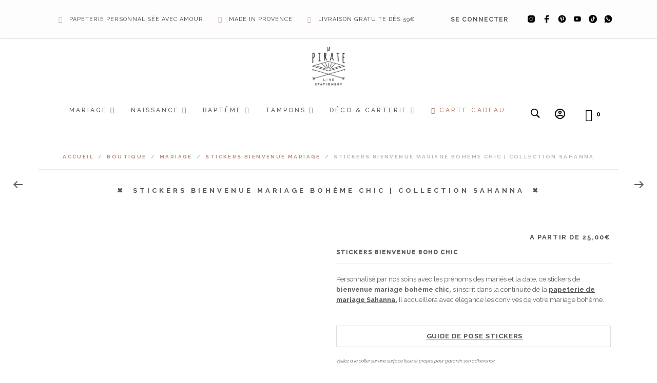

--- FILE ---
content_type: text/html; charset=UTF-8
request_url: https://www.lapirate.fr/boutique/mariage/stickers-bienvenue-mariage/stickers-bienvenue-mariage-boheme-chic-collection-sahanna/
body_size: 116362
content:
<!DOCTYPE html>
<html class="no-js" lang="fr-FR">

<head>
	<meta charset="UTF-8">
	<meta name="viewport" content="width=device-width, initial-scale=1.0, maximum-scale=1.0, user-scalable=no" />
	<link rel="profile" href="http://gmpg.org/xfn/11">
	<link rel="pingback" href="https://www.lapirate.fr/xmlrpc.php">

	
	<script>console.log('FPD activé');</script><meta name='robots' content='index, follow, max-image-preview:large, max-snippet:-1, max-video-preview:-1' />
<link rel='preconnect' href='https://fonts.googleapis.com' crossorigin>
<link rel='preconnect' href='https://fonts.gstatic.com' crossorigin>
<link rel='dns-prefetch' href='https://connect.facebook.net'>

	<title>Stickers bienvenue mariage bohème chic, note végétale &#8226; La Pirate</title><link rel="preload" href="https://www.lapirate.fr/wp-content/uploads/2024/04/7718937_tiktok_flat_black_icon.png" as="image" fetchpriority="high"><style id="perfmatters-used-css">@-webkit-keyframes fadein{from{opacity:0;}to{opacity:1;}}@keyframes fadein{from{opacity:0;}to{opacity:1;}}@-webkit-keyframes fadeout{from{opacity:1;}to{opacity:0;}}@keyframes fadeout{from{opacity:1;}to{opacity:0;}}@-webkit-keyframes fadeoutdown{from{opacity:1;}to{opacity:0;-webkit-transform:translate3d(0,100%,0);transform:translate3d(0,100%,0);}}@keyframes fadeoutdown{from{opacity:1;}to{opacity:0;-webkit-transform:translate3d(0,100%,0);transform:translate3d(0,100%,0);}}@-webkit-keyframes fa-spin{0%{-webkit-transform:rotate(0);transform:rotate(0);}100%{-webkit-transform:rotate(360deg);transform:rotate(360deg);}}@keyframes fa-spin{0%{-webkit-transform:rotate(0);transform:rotate(0);}100%{-webkit-transform:rotate(360deg);transform:rotate(360deg);}}@font-face{font-family:tc-fontawesome;font-style:normal;font-weight:400;font-display:swap;src:url("https://www.lapirate.fr/wp-content/cache/min/1/wp-content/plugins/woocommerce-tm-extra-product-options/assets/css/../../../../../../../../plugins/woocommerce-tm-extra-product-options/assets/webfonts/fa-regular-400.eot");src:url("https://www.lapirate.fr/wp-content/cache/min/1/wp-content/plugins/woocommerce-tm-extra-product-options/assets/css/../../../../../../../../plugins/woocommerce-tm-extra-product-options/assets/webfonts/fa-regular-400.eot?#iefix") format("embedded-opentype"),url("https://www.lapirate.fr/wp-content/cache/min/1/wp-content/plugins/woocommerce-tm-extra-product-options/assets/css/../../../../../../../../plugins/woocommerce-tm-extra-product-options/assets/webfonts/fa-regular-400.woff2") format("woff2"),url("https://www.lapirate.fr/wp-content/cache/min/1/wp-content/plugins/woocommerce-tm-extra-product-options/assets/css/../../../../../../../../plugins/woocommerce-tm-extra-product-options/assets/webfonts/fa-regular-400.woff") format("woff"),url("https://www.lapirate.fr/wp-content/cache/min/1/wp-content/plugins/woocommerce-tm-extra-product-options/assets/css/../../../../../../../../plugins/woocommerce-tm-extra-product-options/assets/webfonts/fa-regular-400.ttf") format("truetype");}@font-face{font-family:tc-fontawesome;font-style:normal;font-weight:900;font-display:swap;src:url("https://www.lapirate.fr/wp-content/cache/min/1/wp-content/plugins/woocommerce-tm-extra-product-options/assets/css/../../../../../../../../plugins/woocommerce-tm-extra-product-options/assets/webfonts/fa-solid-900.eot");src:url("https://www.lapirate.fr/wp-content/cache/min/1/wp-content/plugins/woocommerce-tm-extra-product-options/assets/css/../../../../../../../../plugins/woocommerce-tm-extra-product-options/assets/webfonts/fa-solid-900.eot?#iefix") format("embedded-opentype"),url("https://www.lapirate.fr/wp-content/cache/min/1/wp-content/plugins/woocommerce-tm-extra-product-options/assets/css/../../../../../../../../plugins/woocommerce-tm-extra-product-options/assets/webfonts/fa-solid-900.woff2") format("woff2"),url("https://www.lapirate.fr/wp-content/cache/min/1/wp-content/plugins/woocommerce-tm-extra-product-options/assets/css/../../../../../../../../plugins/woocommerce-tm-extra-product-options/assets/webfonts/fa-solid-900.woff") format("woff"),url("https://www.lapirate.fr/wp-content/cache/min/1/wp-content/plugins/woocommerce-tm-extra-product-options/assets/css/../../../../../../../../plugins/woocommerce-tm-extra-product-options/assets/webfonts/fa-solid-900.ttf") format("truetype");}.tc-extra-product-options .tcowl-carousel .animated{-webkit-animation-duration:1000ms;animation-duration:1000ms;-webkit-animation-fill-mode:both;animation-fill-mode:both;}@-webkit-keyframes fadeout{0%{opacity:1;}100%{opacity:0;}}@keyframes fadeout{0%{opacity:1;}100%{opacity:0;}}:root{--tcgaprow:15px;--tcgapcolumn:15px;--tcinnergaprow:calc(var(--tcgaprow) / 2);--tcinnergapcolumn:calc(var(--tcgapcolumn) / 2);--tcgap:var(--tcgaprow) var(--tcgapcolumn);--tcinnergap:var(--tcinnergaprow) var(--tcinnergapcolumn);--tcinlinesize:3em;--flex-items:1;--swatch-border-radius:0;--swatch-border-color:transparent;--swatch-active-border-color:inherit;--text-swatch-border-color:inherit;--text-swatch-border-width:1px;--text-swatch-active-border-width:1px;--swatch-border-width:2px;--swatch-active-border-width:2px;}.tm-extra-product-options .tc-container,.tc-container{display:block;width:100%;padding:0 var(--tcgapcolumn);margin:0;}.tm-extra-product-options .tc-row,.tc-row{display:-webkit-box;display:-ms-flexbox;display:flex;-ms-flex-wrap:wrap;flex-wrap:wrap;-webkit-box-pack:start;-ms-flex-pack:start;justify-content:flex-start;-webkit-box-align:stretch;-ms-flex-align:stretch;align-items:stretch;-ms-flex-line-pack:start;align-content:flex-start;margin:0;gap:var(--tcgap);}.tm-extra-product-options .tc-element-inner-wrap .tc-row{gap:var(--tcinnergap);}.tc-row>*,.tmcp-field-wrap-inner>*,.tc-label-wrap>*,.tm-epo-element-label>*{-webkit-box-ordinal-group:11;-ms-flex-order:10;order:10;}.tc-section-inner-wrap>.tc-row{-webkit-box-align:start;-ms-flex-align:start;align-items:flex-start;}.tm-extra-product-options .tc-cell,.tc-extra-product-options .tmcp-field-wrap label.tc-cell,.tc-cell{position:relative;padding:0;min-height:1px;overflow:visible;width:100%;margin-left:0 !important;margin-right:0 !important;}.cpf-section.tc-cell{margin:0;}.tc-row .cpf-section.tc-row{margin:0;}.tm-extra-product-options .tc-col,.tm-extra-product-options .tc-cell.tc-col,.tc-cell.tc-col,.tc-col{-webkit-box-flex:1;-ms-flex:1 1 0%;flex:1 1 0%;max-width:100%;}.tcwidth{-webkit-box-flex:0;-ms-flex:0 0 calc(( 100% / var(--flex-items) ) - ( ( ( var(--flex-items) - 1 ) / var(--flex-items) ) * var(--tcgapcolumn) ));flex:0 0 calc(( 100% / var(--flex-items) ) - ( ( ( var(--flex-items) - 1 ) / var(--flex-items) ) * var(--tcgapcolumn) ));max-width:calc(( 100% / var(--flex-items) ) - ( ( ( var(--flex-items) - 1 ) / var(--flex-items) ) * var(--tcgapcolumn) ));}.tcwidth-100{--flex-items:1;}.tc-extra-product-options{visibility:hidden;}.tm-extra-product-options,.tm-extra-product-options .tm-extra-product-options-fields,.tm-extra-product-options .tc-element-container,.tm-extra-product-options .tmcp-ul-wrap,.tm-extra-product-options .tmcp-field,.tm-extra-product-options .tm-epo-field,.tm-extra-product-options li.tmcp-field-wrap,.tm-extra-product-options .tmcp-field-wrap-inner,.tm-extra-product-options .tc-cell,.tm-extra-product-options .tc-row,.tm-collapse,.tm-collapse-wrap,.tc-epo-label,.tm-show-picker-value,.tm-bsbb,.tm-bsbb-all,.tm-bsbb-all *,.tc-container,.tc-row,.tc-cell,.tm-box,.flasho,.flasho div,.tm-button,.tm-epo-style,.tc-lightbox img,.tm-extra-product-options .tc-image{-webkit-box-sizing:border-box;box-sizing:border-box;}.tm-extra-product-options{max-width:100%;width:100%;}.tm-extra-product-options .tmcp-ul-wrap{overflow:visible;max-width:100%;width:100%;margin-bottom:0;}.tm-extra-product-options .tc-element-container{overflow:visible;margin-bottom:0;}.tm-extra-product-options .tm-extra-product-options-fields,.tm-extra-product-options .tmcp-ul-wrap{clear:both;list-style:none outside none;margin:0;padding:0;}.tm-extra-product-options .tc-repeater-element,.tc-repeater-delete,.tm-extra-product-options ul.tmcp-ul-wrap li.tmcp-field-wrap,.tm-extra-product-options ul.tmcp-ul-wrap li.tmcp-field-wrap .tmcp-field-wrap-inner{display:-webkit-box;display:-ms-flexbox;display:flex;-webkit-box-align:center;-ms-flex-align:center;align-items:center;-webkit-box-pack:center;-ms-flex-pack:center;justify-content:center;gap:var(--tcinnergap);max-width:100%;}.tc-element-container{gap:var(--tcgap);display:-webkit-box;display:-ms-flexbox;display:flex;-ms-flex-wrap:wrap;flex-wrap:wrap;}.tc-field-label-wrap{display:-webkit-box;display:-ms-flexbox;display:flex;-ms-flex-wrap:wrap;flex-wrap:wrap;-webkit-box-align:start;-ms-flex-align:start;align-items:flex-start;gap:0 var(--tcinnergapcolumn);max-width:100%;width:100%;}.tm-extra-product-options .tmcp-ul-wrap+.tmcp-ul-wrap{margin:.5em 0 0 0;}.tm-extra-product-options ul.tmcp-ul-wrap li.tmcp-field-wrap,.tm-extra-product-options ul.tmcp-ul-wrap li.tmcp-field-wrap .tmcp-field-wrap-inner{width:100%;list-style:none outside none !important;position:relative;-webkit-box-pack:start;-ms-flex-pack:start;justify-content:flex-start;-webkit-box-align:stretch;-ms-flex-align:stretch;align-items:stretch;-ms-flex-wrap:wrap;flex-wrap:wrap;}.tm-extra-product-options ul.tmcp-ul-wrap li.tmcp-field-wrap{padding:0;margin:0;}.tm-extra-product-options ul.tmcp-ul-wrap li.tmcp-field-wrap:last-child{margin:0;}.tc-totals-form{clear:both;display:none;width:100%;}.tm-epo-totals{clear:both;padding-bottom:1em;padding-top:1em;}.tm-epo-totals:empty{display:none;}html .tc-extra-product-options .tc-hidden.tc-cell,.tc-hidden,.tm-hidden,.tm-extra-product-options .tc-mode-text .tc-input-wrap,.tm-extra-product-options .tc-mode-color .tc-input-wrap,.tm-extra-product-options .tc-mode-images .tc-input-wrap,.tm-extra-product-options .tc-mode-color input.use_images,.tm-extra-product-options .tc-mode-images input.use_images{display:none !important;}.tm-epo-required{color:red;}.tmcp-field-wrap .tm-epo-required{position:static;left:auto;top:auto;}label.tm-epo-field-label{-ms-flex-item-align:center;align-self:center;margin:0;}.tc-epo-element-product-thumbnailmultiple label.tm-epo-field-label,.tc-epo-element-product-thumbnail label.tm-epo-field-label,.tc-mode-images label.tm-epo-field-label,.tc-mode-color label.tm-epo-field-label{-ms-flex-item-align:start;align-self:flex-start;}.tc-right,.tc-below,.tc-bottom{-webkit-box-ordinal-group:100;-ms-flex-order:99;order:99;}.tm-extra-product-options ul.tm-extra-product-options-fields li::before,.tm-extra-product-options ul.tm-extra-product-options-fields li::after,.tm-extra-product-options ul.tmcp-ul-wrap li::before,.tm-extra-product-options ul.tmcp-ul-wrap li::after{display:none;}.tc-label-inner{display:-webkit-box;display:-ms-flexbox;display:flex;-ms-flex-wrap:wrap;flex-wrap:wrap;-webkit-box-align:start;-ms-flex-align:start;align-items:flex-start;max-width:100%;gap:0 var(--tcinnergapcolumn);}.fullwidth-ul .tc-label-inner:not(.tc-mode-text .tc-label-inner){display:grid;grid-template-columns:auto auto 1fr;}.fullwidth-ul .tc-label-inner.desc-inline:not(.tc-mode-text .tc-label-inner),.fullwidth-ul .tc-label-inner.no-desc:not(.tc-mode-text .tc-label-inner){grid-template-columns:auto 1fr;}.tc-mode-color .tc-label-inner:not(.tc-mode-text .tc-label-inner),.tc-mode-images .tc-label-inner:not(.tc-mode-text .tc-label-inner){-webkit-box-pack:center;-ms-flex-pack:center;justify-content:center;}.fullwidth-ul .tc-mode-color .tc-label-inner:not(.tc-mode-text .tc-label-inner),.fullwidth-ul .tc-mode-images .tc-label-inner:not(.tc-mode-text .tc-label-inner){-webkit-box-align:center;-ms-flex-align:center;align-items:center;grid-template-columns:1fr;justify-items:center;gap:var(--tcinnergaprow) 0;}.tc-mode-color .radio-image-label,.tc-mode-images .radio-image-label,.tc-mode-color .checkbox-image-label,.tc-mode-images .checkbox-image-label{display:-webkit-box;display:-ms-flexbox;display:flex;-ms-flex-wrap:wrap;flex-wrap:wrap;gap:var(--tcinnergap);}.tc-label-text{display:-webkit-inline-box;display:-ms-inline-flexbox;display:inline-flex;-ms-flex-wrap:wrap;flex-wrap:wrap;-webkit-box-align:start;-ms-flex-align:start;align-items:flex-start;max-width:100%;gap:0 var(--tcinnergapcolumn);-webkit-box-flex:0;-ms-flex:0 1 auto;flex:0 1 auto;}.tm-extra-product-options .tm-extra-product-options-field{clear:both;padding:0;}.tc-extra-product-options .tmcp-field-wrap label,.tm-epo-variation-section .tmhexcolorimage-li-nowh label,.tm-epo-variation-section .tmhexcolorimage-li label{padding:0;float:none;max-width:100%;width:auto;overflow-wrap:break-word;}.tm-extra-product-options .tmcp-field-wrap label{display:-webkit-box;display:-ms-flexbox;display:flex;-webkit-box-align:start;-ms-flex-align:start;align-items:flex-start;-ms-flex-wrap:wrap;flex-wrap:wrap;max-width:100%;min-width:0;gap:var(--tcinnergap);}.tm-extra-product-options .tmcp-field-wrap label:not(.fullwidth){-webkit-box-flex:0;-ms-flex:0 1 auto;flex:0 1 auto;}.tm-extra-product-options .cpf-type-variations .tmcp-field-wrap label.fullwidth select,.tc-extra-product-options .cpf-type-product .tmcp-field-wrap label.fullwidth select,.tc-extra-product-options .cpf-type-select .tmcp-field-wrap label.fullwidth select,.tc-extra-product-options .cpf-type-select .tmcp-field-wrap label.fullwidth>*,.tc-extra-product-options .cpf-type-selectmultiple .tmcp-field-wrap label.fullwidth select,.tc-extra-product-options .cpf-type-time .tmcp-field-wrap label.fullwidth .tm-epo-field,.tc-extra-product-options .cpf-type-date .tmcp-field-wrap label.fullwidth .tm-epo-field,.tc-extra-product-options .cpf-type-textfield .tmcp-field-wrap label.fullwidth .tm-epo-field{width:100%;}.tm-extra-product-options .tc-images-container .tmcp-field-wrap label,.tm-extra-product-options .tc-colors-container .tmcp-field-wrap label,.tm-epo-variation-section .tmhexcolorimage-li-nowh label,.tm-epo-variation-section .tmhexcolorimage-li label{cursor:pointer;width:100%;}.tm-extra-product-options .tm-epo-field.tmcp-checkbox,.tm-extra-product-options .tm-epo-field.tmcp-radio{margin:0 !important;padding:0 !important;vertical-align:middle;position:relative;width:auto;float:none;top:1px;}.tm-extra-product-options .tc-epo-label{display:-webkit-box;display:-ms-flexbox;display:flex;-webkit-box-align:start;-ms-flex-align:start;align-items:flex-start;-webkit-box-pack:start;-ms-flex-pack:start;justify-content:flex-start;position:relative;float:none;width:100%;margin-bottom:0;gap:var(--tcinnergap);}.tm-epo-variation-section .reset_variations{clear:both;display:block;width:100%;position:static;visibility:hidden;}.tm-extra-product-options .tmcp-field-wrap .price:empty{display:none !important;}@-webkit-keyframes tc-lightbox-zoomin{0%{opacity:0;-webkit-transform:translateX(-50%) translateY(-50%) scale(.3);transform:translateX(-50%) translateY(-50%) scale(.3);}50%{opacity:1;}}@keyframes tc-lightbox-zoomin{0%{opacity:0;-webkit-transform:translateX(-50%) translateY(-50%) scale(.3);transform:translateX(-50%) translateY(-50%) scale(.3);}50%{opacity:1;}}@-webkit-keyframes tc-lightbox-zoomout{0%{opacity:1;-webkit-transform:translateX(-50%) translateY(-50%) scale(1);transform:translateX(-50%) translateY(-50%) scale(1);}50%{opacity:0;-webkit-transform:translateX(-50%) translateY(-50%) scale(.3);transform:translateX(-50%) translateY(-50%) scale(.3);}100%{opacity:0;}}@keyframes tc-lightbox-zoomout{0%{opacity:1;-webkit-transform:translateX(-50%) translateY(-50%) scale(1);transform:translateX(-50%) translateY(-50%) scale(1);}50%{opacity:0;-webkit-transform:translateX(-50%) translateY(-50%) scale(.3);transform:translateX(-50%) translateY(-50%) scale(.3);}100%{opacity:0;}}.tm-extra-product-options ul.tmcp-ul-wrap.tm-variation-ul-radiostart,.tm-extra-product-options ul.tmcp-ul-wrap.tm-variation-ul-radioend,.tm-extra-product-options ul.tmcp-ul-wrap.tm-variation-ul-radio,.tm-extra-product-options ul.tmcp-ul-wrap.tm-variation-ul-color,.tm-extra-product-options ul.tmcp-ul-wrap.tm-variation-ul-image,.tm-extra-product-options ul.tmcp-ul-wrap.tm-variation-ul-text,.tm-extra-product-options ul.tmcp-ul-wrap.tm-element-ul-checkbox,.tm-extra-product-options ul.tmcp-ul-wrap.tm-element-ul-radio{display:-webkit-box;display:-ms-flexbox;display:flex;-webkit-box-align:start;-ms-flex-align:start;align-items:flex-start;-ms-flex-wrap:wrap;flex-wrap:wrap;-webkit-box-pack:start !important;-ms-flex-pack:start !important;justify-content:flex-start !important;float:none;max-width:none;width:auto;-webkit-box-sizing:border-box;box-sizing:border-box;margin:0;gap:var(--tcgap);-webkit-box-flex:0;-ms-flex:0 1 100%;flex:0 1 100%;}.tm-extra-product-options ul.tmcp-ul-wrap.tm-variation-ul-radiostart li.tmcp-field-wrap,.tm-extra-product-options ul.tmcp-ul-wrap.tm-variation-ul-radioend li.tmcp-field-wrap,.tm-extra-product-options ul.tmcp-ul-wrap.tm-variation-ul-radio li.tmcp-field-wrap,.tm-extra-product-options ul.tmcp-ul-wrap.tm-variation-ul-color li.tmcp-field-wrap,.tm-extra-product-options ul.tmcp-ul-wrap.tm-variation-ul-image li.tmcp-field-wrap,.tm-extra-product-options ul.tmcp-ul-wrap.tm-variation-ul-text li.tmcp-field-wrap,.tm-extra-product-options ul.tmcp-ul-wrap.tm-element-ul-checkbox li.tmcp-field-wrap,.tm-extra-product-options ul.tmcp-ul-wrap.tm-element-ul-radio li.tmcp-field-wrap{padding:0;-webkit-box-flex:0;-ms-flex:0 0 100%;flex:0 0 100%;margin:0;}.tc-label-wrap{display:-webkit-box;display:-ms-flexbox;display:flex;gap:var(--tcinnergap);-webkit-box-align:start;-ms-flex-align:start;align-items:flex-start;-ms-flex-wrap:wrap;flex-wrap:wrap;}.fullwidth-ul .tc-label-wrap{-webkit-box-flex:0;-ms-flex:0 1 100%;flex:0 1 100%;}.tc-input-wrap{display:-webkit-box;display:-ms-flexbox;display:flex;-webkit-box-align:center;-ms-flex-align:center;align-items:center;}.tc-mode-images .tc-label-wrap,.tc-mode-color .tc-label-wrap{display:-webkit-box;display:-ms-flexbox;display:flex;-webkit-box-pack:center;-ms-flex-pack:center;justify-content:center;-webkit-box-align:center;-ms-flex-align:center;align-items:center;-ms-flex-wrap:wrap;flex-wrap:wrap;-webkit-box-orient:vertical;-webkit-box-direction:normal;-ms-flex-direction:column;flex-direction:column;-webkit-box-flex:0;-ms-flex:0 0 100%;flex:0 0 100%;max-width:100%;gap:var(--tcinnergap);}.radio-image-label,.checkbox-image-label{display:block;text-align:center;line-height:1.5;width:100%;}.tm-extra-product-options ul.tmcp-ul-wrap li.tmcp-field-wrap.tc-mode-color,.tm-extra-product-options ul.tmcp-ul-wrap li.tmcp-field-wrap.tc-mode-images,.tm-extra-product-options ul.tmcp-ul-wrap li.tmcp-field-wrap.tc-mode-text{-webkit-box-flex:0;-ms-flex:0 0 auto;flex:0 0 auto;width:auto;max-width:-webkit-fit-content;max-width:-moz-fit-content;max-width:fit-content;min-width:var(--tcinlinesize);}.tm-extra-product-options ul.tmcp-ul-wrap li.tmcp-field-wrap.tc-mode-images .tmcp-field-wrap-inner,.tm-extra-product-options ul.tmcp-ul-wrap li.tmcp-field-wrap.tc-mode-color .tmcp-field-wrap-inner{-webkit-box-flex:0;-ms-flex:0 0 100%;flex:0 0 100%;max-width:100%;}.tm-extra-product-options ul.tmcp-ul-wrap li.tmcp-field-wrap input.use_images+label{display:inline-block;padding:0 !important;max-width:100%;border:0 solid;position:relative;line-height:0;margin:0 !important;height:auto !important;background:none !important;}.tc-image{border-width:2px;border-style:solid;border-color:transparent;display:-webkit-box;display:-ms-flexbox;display:flex;margin:auto;padding:0;pointer-events:none !important;height:auto;max-width:100%;}.tc-epo-style-space::after{content:" ";display:inline;-webkit-user-select:none;-moz-user-select:none;-ms-user-select:none;user-select:none;position:relative;margin-left:calc(-1ch / 2);font-family:sans-serif;}.tc-center .tc-epo-style-space::after{display:none;}.tc-image,.tm-extra-product-options .tmcp-field-wrap .tc-label-wrap .tc-image{border-color:var(--swatch-border-color);border-width:var(--swatch-border-width);border-radius:var(--swatch-border-radius);}.tm-extra-product-options .tmcp-field-wrap.tc-mode-text.square,.square .tc-image,.square.tc-image,.tm-extra-product-options .tmcp-field-wrap.square .tc-label-wrap .tc-image{--swatch-border-radius:0;--swatch-border-width:2px;-webkit-box-shadow:none;box-shadow:none;}.tm-extra-product-options input.use_images+label+.amount{display:block;text-align:center;}.woocommerce div.product .tm-extra-product-options .tc-epo-element-product-container-wrap .tc-epo-element-product-container-cart .tm-quantity-alt .quantity,.tm-extra-product-options .tc-epo-element-product-container-wrap .tc-epo-element-product-container-cart .tm-quantity-alt .quantity{float:none;display:inline-block !important;font-size:inherit;margin:0;}.tc-clearfix::after{content:"";display:block;height:0;clear:both;visibility:hidden;overflow:hidden;}@-webkit-keyframes appear{0%{opacity:0;}100%{opacity:1;}}@keyframes appear{0%{opacity:0;}100%{opacity:1;}}.thb-product-main-row .summary form.cart,.woocommerce .oxy-woo-element div.product.tm-has-options .woocommerce-variation-add-to-cart,.tm-has-options .fullwidth-button .cart:not(.variations_form),.tm-has-options .fullwidth-button .woocommerce-variation-add-to-cart.variations_button,.single-product div.product.tm-has-options form.cart,.single-product div.product.tm-has-options .single-button-wrapper,.single-product div.product.tm-has-options .entry-summary form.cart:not(.variations_form):not(.grouped_form),.single-product div.product.tm-has-options .variations_button,.woocommerce div.product.elementor.tm-has-options form.cart.variations_form .woocommerce-variation-add-to-cart,.woocommerce div.product.elementor.tm-has-options form.cart:not(.grouped_form):not(.variations_form),.woocommerce .oxy-woo-element div.product.tm-variations-only .woocommerce-variation-add-to-cart,.tm-variations-only .fullwidth-button .cart:not(.variations_form),.tm-variations-only .fullwidth-button .woocommerce-variation-add-to-cart.variations_button,.single-product div.product.tm-variations-only form.cart,.single-product div.product.tm-variations-only .single-button-wrapper,.single-product div.product.tm-variations-only .entry-summary form.cart:not(.variations_form):not(.grouped_form),.single-product div.product.tm-variations-only .variations_button,.woocommerce div.product.elementor.tm-variations-only form.cart.variations_form .woocommerce-variation-add-to-cart,.woocommerce div.product.elementor.tm-variations-only form.cart:not(.grouped_form):not(.variations_form){-ms-flex-wrap:wrap !important;flex-wrap:wrap !important;max-width:100%;}.tm-responsive .tcwidth{-webkit-box-flex:0;-ms-flex:0 0 100%;flex:0 0 100%;max-width:100%;}.tm-responsive .tm-extra-product-options ul.tmcp-elements:not(.tm-extra-product-options-variations) li.tmcp-field-wrap:not(.tm-per-row){float:none !important;width:100% !important;}:where(.wp-block-button__link){border-radius:9999px;box-shadow:none;padding:calc(.667em + 2px) calc(1.333em + 2px);text-decoration:none;}:root :where(.wp-block-button .wp-block-button__link.is-style-outline),:root :where(.wp-block-button.is-style-outline>.wp-block-button__link){border:2px solid;padding:.667em 1.333em;}:root :where(.wp-block-button .wp-block-button__link.is-style-outline:not(.has-text-color)),:root :where(.wp-block-button.is-style-outline>.wp-block-button__link:not(.has-text-color)){color:currentColor;}:root :where(.wp-block-button .wp-block-button__link.is-style-outline:not(.has-background)),:root :where(.wp-block-button.is-style-outline>.wp-block-button__link:not(.has-background)){background-color:initial;background-image:none;}:where(.wp-block-calendar table:not(.has-background) th){background:#ddd;}:where(.wp-block-columns){margin-bottom:1.75em;}:where(.wp-block-columns.has-background){padding:1.25em 2.375em;}:where(.wp-block-post-comments input[type=submit]){border:none;}:where(.wp-block-cover-image:not(.has-text-color)),:where(.wp-block-cover:not(.has-text-color)){color:#fff;}:where(.wp-block-cover-image.is-light:not(.has-text-color)),:where(.wp-block-cover.is-light:not(.has-text-color)){color:#000;}:root :where(.wp-block-cover h1:not(.has-text-color)),:root :where(.wp-block-cover h2:not(.has-text-color)),:root :where(.wp-block-cover h3:not(.has-text-color)),:root :where(.wp-block-cover h4:not(.has-text-color)),:root :where(.wp-block-cover h5:not(.has-text-color)),:root :where(.wp-block-cover h6:not(.has-text-color)),:root :where(.wp-block-cover p:not(.has-text-color)){color:inherit;}:where(.wp-block-file){margin-bottom:1.5em;}:where(.wp-block-file__button){border-radius:2em;display:inline-block;padding:.5em 1em;}:where(.wp-block-file__button):is(a):active,:where(.wp-block-file__button):is(a):focus,:where(.wp-block-file__button):is(a):hover,:where(.wp-block-file__button):is(a):visited{box-shadow:none;color:#fff;opacity:.85;text-decoration:none;}:where(.wp-block-group.wp-block-group-is-layout-constrained){position:relative;}@keyframes turn-on-visibility{0%{opacity:0;}to{opacity:1;}}@keyframes turn-off-visibility{0%{opacity:1;visibility:visible;}99%{opacity:0;visibility:visible;}to{opacity:0;visibility:hidden;}}@keyframes lightbox-zoom-in{0%{transform:translate(calc(( -100vw + var(--wp--lightbox-scrollbar-width) ) / 2 + var(--wp--lightbox-initial-left-position)),calc(-50vh + var(--wp--lightbox-initial-top-position))) scale(var(--wp--lightbox-scale));}to{transform:translate(-50%,-50%) scale(1);}}@keyframes lightbox-zoom-out{0%{transform:translate(-50%,-50%) scale(1);visibility:visible;}99%{visibility:visible;}to{transform:translate(calc(( -100vw + var(--wp--lightbox-scrollbar-width) ) / 2 + var(--wp--lightbox-initial-left-position)),calc(-50vh + var(--wp--lightbox-initial-top-position))) scale(var(--wp--lightbox-scale));visibility:hidden;}}:where(.wp-block-latest-comments:not([style*=line-height] .wp-block-latest-comments__comment)){line-height:1.1;}:where(.wp-block-latest-comments:not([style*=line-height] .wp-block-latest-comments__comment-excerpt p)){line-height:1.8;}:root :where(.wp-block-latest-posts.is-grid){padding:0;}:root :where(.wp-block-latest-posts.wp-block-latest-posts__list){padding-left:0;}ol,ul{box-sizing:border-box;}:where(.wp-block-navigation.has-background .wp-block-navigation-item a:not(.wp-element-button)),:where(.wp-block-navigation.has-background .wp-block-navigation-submenu a:not(.wp-element-button)){padding:.5em 1em;}:where(.wp-block-navigation .wp-block-navigation__submenu-container .wp-block-navigation-item a:not(.wp-element-button)),:where(.wp-block-navigation .wp-block-navigation__submenu-container .wp-block-navigation-submenu a:not(.wp-element-button)),:where(.wp-block-navigation .wp-block-navigation__submenu-container .wp-block-navigation-submenu button.wp-block-navigation-item__content),:where(.wp-block-navigation .wp-block-navigation__submenu-container .wp-block-pages-list__item button.wp-block-navigation-item__content){padding:.5em 1em;}@keyframes overlay-menu__fade-in-animation{0%{opacity:0;transform:translateY(.5em);}to{opacity:1;transform:translateY(0);}}:root :where(p.has-background){padding:1.25em 2.375em;}:where(p.has-text-color:not(.has-link-color)) a{color:inherit;}:where(.wp-block-post-comments-form) input:not([type=submit]),:where(.wp-block-post-comments-form) textarea{border:1px solid #949494;font-family:inherit;font-size:1em;}:where(.wp-block-post-comments-form) input:where(:not([type=submit]):not([type=checkbox])),:where(.wp-block-post-comments-form) textarea{padding:calc(.667em + 2px);}:where(.wp-block-post-excerpt){margin-bottom:var(--wp--style--block-gap);margin-top:var(--wp--style--block-gap);}:where(.wp-block-preformatted.has-background){padding:1.25em 2.375em;}:where(.wp-block-search__button){border:1px solid #ccc;padding:6px 10px;}:where(.wp-block-search__input){font-family:inherit;font-size:inherit;font-style:inherit;font-weight:inherit;letter-spacing:inherit;line-height:inherit;text-transform:inherit;}:where(.wp-block-search__button-inside .wp-block-search__inside-wrapper){border:1px solid #949494;box-sizing:border-box;padding:4px;}:where(.wp-block-search__button-inside .wp-block-search__inside-wrapper) :where(.wp-block-search__button){padding:4px 8px;}:root :where(.wp-block-separator.is-style-dots){height:auto;line-height:1;text-align:center;}:root :where(.wp-block-separator.is-style-dots):before{color:currentColor;content:"···";font-family:serif;font-size:1.5em;letter-spacing:2em;padding-left:2em;}:root :where(.wp-block-site-logo.is-style-rounded){border-radius:9999px;}:root :where(.wp-block-site-title a){color:inherit;}:root :where(.wp-block-social-links .wp-social-link a){padding:.25em;}:root :where(.wp-block-social-links.is-style-logos-only .wp-social-link a){padding:0;}:root :where(.wp-block-social-links.is-style-pill-shape .wp-social-link a){padding-left:.66667em;padding-right:.66667em;}:root :where(.wp-block-tag-cloud.is-style-outline){display:flex;flex-wrap:wrap;gap:1ch;}:root :where(.wp-block-tag-cloud.is-style-outline a){border:1px solid;font-size:unset !important;margin-right:0;padding:1ch 2ch;text-decoration:none !important;}:where(.wp-block-term-description){margin-bottom:var(--wp--style--block-gap);margin-top:var(--wp--style--block-gap);}:where(pre.wp-block-verse){font-family:inherit;}.editor-styles-wrapper,.entry-content{counter-reset:footnotes;}:root{--wp--preset--font-size--normal:16px;--wp--preset--font-size--huge:42px;}.screen-reader-text{border:0;clip:rect(1px,1px,1px,1px);clip-path:inset(50%);height:1px;margin:-1px;overflow:hidden;padding:0;position:absolute;width:1px;word-wrap:normal !important;}.screen-reader-text:focus{background-color:#ddd;clip:auto !important;clip-path:none;color:#444;display:block;font-size:1em;height:auto;left:5px;line-height:normal;padding:15px 23px 14px;text-decoration:none;top:5px;width:auto;z-index:100000;}html :where(.has-border-color){border-style:solid;}html :where([style*=border-top-color]){border-top-style:solid;}html :where([style*=border-right-color]){border-right-style:solid;}html :where([style*=border-bottom-color]){border-bottom-style:solid;}html :where([style*=border-left-color]){border-left-style:solid;}html :where([style*=border-width]){border-style:solid;}html :where([style*=border-top-width]){border-top-style:solid;}html :where([style*=border-right-width]){border-right-style:solid;}html :where([style*=border-bottom-width]){border-bottom-style:solid;}html :where([style*=border-left-width]){border-left-style:solid;}html :where(img[class*=wp-image-]){height:auto;max-width:100%;}:where(figure){margin:0 0 1em;}html :where(.is-position-sticky){--wp-admin--admin-bar--position-offset:var(--wp-admin--admin-bar--height,0px);}@media screen and (max-width:600px){html :where(.is-position-sticky){--wp-admin--admin-bar--position-offset:0px;}}@font-face{font-family:FontFPD;src:url("https://www.lapirate.fr/wp-content/cache/min/1/wp-content/plugins/fancy-product-designer/assets/css/../../../../../../../../plugins/fancy-product-designer/assets/css/fonts/FontFPD.eot?b0xniw");src:url("https://www.lapirate.fr/wp-content/cache/min/1/wp-content/plugins/fancy-product-designer/assets/css/../../../../../../../../plugins/fancy-product-designer/assets/css/fonts/FontFPD.eot?b0xniw#iefix") format("embedded-opentype"),url("https://www.lapirate.fr/wp-content/cache/min/1/wp-content/plugins/fancy-product-designer/assets/css/../../../../../../../../plugins/fancy-product-designer/assets/css/fonts/FontFPD.ttf?b0xniw") format("truetype"),url("https://www.lapirate.fr/wp-content/cache/min/1/wp-content/plugins/fancy-product-designer/assets/css/../../../../../../../../plugins/fancy-product-designer/assets/css/fonts/FontFPD.woff?b0xniw") format("woff"),url("https://www.lapirate.fr/wp-content/cache/min/1/wp-content/plugins/fancy-product-designer/assets/css/../../../../../../../../plugins/fancy-product-designer/assets/css/fonts/FontFPD.svg?b0xniw#FontFPD") format("svg");font-weight:400;font-style:normal;font-display:swap;}[class*=" fpd-icon-"],[class^=fpd-icon-]{font-family:FontFPD !important;speak:never;font-style:normal;font-weight:400;font-variant:normal;text-transform:none;line-height:1;-webkit-font-smoothing:antialiased;-moz-osx-font-smoothing:grayscale;}.fpd-container input::-webkit-inner-spin-button,.fpd-container input::-webkit-outer-spin-button,[class^=fpd-elment-toolbar] input::-webkit-inner-spin-button,[class^=fpd-elment-toolbar] input::-webkit-outer-spin-button{-webkit-appearance:none;appearance:none;}[class^=fpd-icon-]:before{color:inherit !important;}@-webkit-keyframes fpd-loader-animation{0%{-webkit-transform:rotate(0);transform:rotate(0);}100%{-webkit-transform:rotate(360deg);transform:rotate(360deg);}}@keyframes fpd-loader-animation{0%{-webkit-transform:rotate(0);transform:rotate(0);}100%{-webkit-transform:rotate(360deg);transform:rotate(360deg);}}@media (min-width:568px){[class*=fpd-toolbar-placement-inside-]>*{margin:0 0 10px !important;}}[data-context=upload] form{margin:0;padding:10px 5%;}@media (max-width:767px){.fpd-container input,[class^=fpd-element-toolbar] input{font-size:16px !important;}}form[name="fpd_shortcode_form"]{z-index:0 !important;}form[name="fpd_shortcode_form"]>input{display:block;}:root{--woocommerce:#720eec;--wc-green:#7ad03a;--wc-red:#a00;--wc-orange:#ffba00;--wc-blue:#2ea2cc;--wc-primary:#720eec;--wc-primary-text:#fcfbfe;--wc-secondary:#e9e6ed;--wc-secondary-text:#515151;--wc-highlight:#958e09;--wc-highligh-text:white;--wc-content-bg:#fff;--wc-subtext:#767676;}.woocommerce img,.woocommerce-page img{height:auto;max-width:100%;}.woocommerce #content div.product div.images,.woocommerce div.product div.images,.woocommerce-page #content div.product div.images,.woocommerce-page div.product div.images{float:left;width:48%;}.woocommerce #content div.product div.thumbnails::after,.woocommerce #content div.product div.thumbnails::before,.woocommerce div.product div.thumbnails::after,.woocommerce div.product div.thumbnails::before,.woocommerce-page #content div.product div.thumbnails::after,.woocommerce-page #content div.product div.thumbnails::before,.woocommerce-page div.product div.thumbnails::after,.woocommerce-page div.product div.thumbnails::before{content:" ";display:table;}.woocommerce #content div.product div.thumbnails::after,.woocommerce div.product div.thumbnails::after,.woocommerce-page #content div.product div.thumbnails::after,.woocommerce-page div.product div.thumbnails::after{clear:both;}.woocommerce #content div.product div.thumbnails a,.woocommerce div.product div.thumbnails a,.woocommerce-page #content div.product div.thumbnails a,.woocommerce-page div.product div.thumbnails a{float:left;width:30.75%;margin-right:3.8%;margin-bottom:1em;}.woocommerce #content div.product div.thumbnails a.last,.woocommerce div.product div.thumbnails a.last,.woocommerce-page #content div.product div.thumbnails a.last,.woocommerce-page div.product div.thumbnails a.last{margin-right:0;}.woocommerce #content div.product div.thumbnails a.first,.woocommerce div.product div.thumbnails a.first,.woocommerce-page #content div.product div.thumbnails a.first,.woocommerce-page div.product div.thumbnails a.first{clear:both;}.woocommerce #content div.product div.thumbnails.columns-1 a,.woocommerce div.product div.thumbnails.columns-1 a,.woocommerce-page #content div.product div.thumbnails.columns-1 a,.woocommerce-page div.product div.thumbnails.columns-1 a{width:100%;margin-right:0;float:none;}.woocommerce #content div.product div.thumbnails.columns-2 a,.woocommerce div.product div.thumbnails.columns-2 a,.woocommerce-page #content div.product div.thumbnails.columns-2 a,.woocommerce-page div.product div.thumbnails.columns-2 a{width:48%;}.woocommerce #content div.product div.thumbnails.columns-4 a,.woocommerce div.product div.thumbnails.columns-4 a,.woocommerce-page #content div.product div.thumbnails.columns-4 a,.woocommerce-page div.product div.thumbnails.columns-4 a{width:22.05%;}.woocommerce #content div.product div.thumbnails.columns-5 a,.woocommerce div.product div.thumbnails.columns-5 a,.woocommerce-page #content div.product div.thumbnails.columns-5 a,.woocommerce-page div.product div.thumbnails.columns-5 a{width:16.9%;}.woocommerce #content div.product div.summary,.woocommerce div.product div.summary,.woocommerce-page #content div.product div.summary,.woocommerce-page div.product div.summary{float:right;width:48%;clear:none;}.woocommerce #content div.product .woocommerce-tabs,.woocommerce div.product .woocommerce-tabs,.woocommerce-page #content div.product .woocommerce-tabs,.woocommerce-page div.product .woocommerce-tabs{clear:both;}.woocommerce #content div.product .woocommerce-tabs ul.tabs::after,.woocommerce #content div.product .woocommerce-tabs ul.tabs::before,.woocommerce div.product .woocommerce-tabs ul.tabs::after,.woocommerce div.product .woocommerce-tabs ul.tabs::before,.woocommerce-page #content div.product .woocommerce-tabs ul.tabs::after,.woocommerce-page #content div.product .woocommerce-tabs ul.tabs::before,.woocommerce-page div.product .woocommerce-tabs ul.tabs::after,.woocommerce-page div.product .woocommerce-tabs ul.tabs::before{content:" ";display:table;}.woocommerce #content div.product .woocommerce-tabs ul.tabs::after,.woocommerce div.product .woocommerce-tabs ul.tabs::after,.woocommerce-page #content div.product .woocommerce-tabs ul.tabs::after,.woocommerce-page div.product .woocommerce-tabs ul.tabs::after{clear:both;}.woocommerce #content div.product .woocommerce-tabs ul.tabs li,.woocommerce div.product .woocommerce-tabs ul.tabs li,.woocommerce-page #content div.product .woocommerce-tabs ul.tabs li,.woocommerce-page div.product .woocommerce-tabs ul.tabs li{display:inline-block;}.woocommerce #content div.product #reviews .comment::after,.woocommerce #content div.product #reviews .comment::before,.woocommerce div.product #reviews .comment::after,.woocommerce div.product #reviews .comment::before,.woocommerce-page #content div.product #reviews .comment::after,.woocommerce-page #content div.product #reviews .comment::before,.woocommerce-page div.product #reviews .comment::after,.woocommerce-page div.product #reviews .comment::before{content:" ";display:table;}.woocommerce #content div.product #reviews .comment::after,.woocommerce div.product #reviews .comment::after,.woocommerce-page #content div.product #reviews .comment::after,.woocommerce-page div.product #reviews .comment::after{clear:both;}.woocommerce #content div.product #reviews .comment img,.woocommerce div.product #reviews .comment img,.woocommerce-page #content div.product #reviews .comment img,.woocommerce-page div.product #reviews .comment img{float:right;height:auto;}.woocommerce ul.products,.woocommerce-page ul.products{clear:both;}.woocommerce ul.products::after,.woocommerce ul.products::before,.woocommerce-page ul.products::after,.woocommerce-page ul.products::before{content:" ";display:table;}.woocommerce ul.products::after,.woocommerce-page ul.products::after{clear:both;}.woocommerce ul.products li.product,.woocommerce-page ul.products li.product{float:left;margin:0 3.8% 2.992em 0;padding:0;position:relative;width:22.05%;margin-left:0;}.woocommerce ul.products li.first,.woocommerce-page ul.products li.first{clear:both;}.woocommerce .woocommerce-pagination ul.page-numbers::after,.woocommerce .woocommerce-pagination ul.page-numbers::before,.woocommerce-page .woocommerce-pagination ul.page-numbers::after,.woocommerce-page .woocommerce-pagination ul.page-numbers::before{content:" ";display:table;}.woocommerce .woocommerce-pagination ul.page-numbers::after,.woocommerce-page .woocommerce-pagination ul.page-numbers::after{clear:both;}.woocommerce .woocommerce-pagination ul.page-numbers li,.woocommerce-page .woocommerce-pagination ul.page-numbers li{display:inline-block;}.woocommerce #content table.cart img,.woocommerce table.cart img,.woocommerce-page #content table.cart img,.woocommerce-page table.cart img{height:auto;}.twentyfourteen .tfwc div.product.hentry.has-post-thumbnail{margin-top:0;}#content .twentysixteen div.product div.images,#content .twentysixteen div.product div.summary{width:46.42857%;}:root{--woocommerce:#720eec;--wc-green:#7ad03a;--wc-red:#a00;--wc-orange:#ffba00;--wc-blue:#2ea2cc;--wc-primary:#720eec;--wc-primary-text:#fcfbfe;--wc-secondary:#e9e6ed;--wc-secondary-text:#515151;--wc-highlight:#958e09;--wc-highligh-text:white;--wc-content-bg:#fff;--wc-subtext:#767676;}@keyframes spin{100%{transform:rotate(360deg);}}@font-face{font-display:swap;font-family:star;src:url("https://www.lapirate.fr/wp-content/cache/min/1/wp-content/plugins/woocommerce/assets/css/../../../../../../../../plugins/woocommerce/assets/fonts/WooCommerce.woff2") format("woff2"),url("https://www.lapirate.fr/wp-content/cache/min/1/wp-content/plugins/woocommerce/assets/css/../../../../../../../../plugins/woocommerce/assets/fonts/WooCommerce.woff") format("woff"),url("https://www.lapirate.fr/wp-content/cache/min/1/wp-content/plugins/woocommerce/assets/css/../../../../../../../../plugins/woocommerce/assets/fonts/WooCommerce.ttf") format("truetype");font-weight:400;font-style:normal;}@font-face{font-display:swap;font-family:WooCommerce;src:url("https://www.lapirate.fr/wp-content/cache/min/1/wp-content/plugins/woocommerce/assets/css/../../../../../../../../plugins/woocommerce/assets/fonts/WooCommerce.woff2") format("woff2"),url("https://www.lapirate.fr/wp-content/cache/min/1/wp-content/plugins/woocommerce/assets/css/../../../../../../../../plugins/woocommerce/assets/fonts/WooCommerce.woff") format("woff"),url("https://www.lapirate.fr/wp-content/cache/min/1/wp-content/plugins/woocommerce/assets/css/../../../../../../../../plugins/woocommerce/assets/fonts/WooCommerce.ttf") format("truetype");font-weight:400;font-style:normal;}.screen-reader-text{clip:rect(1px,1px,1px,1px);height:1px;overflow:hidden;position:absolute !important;width:1px;word-wrap:normal !important;}.clear{clear:both;}.woocommerce .woocommerce-breadcrumb{margin:0 0 1em;padding:0;}.woocommerce .woocommerce-breadcrumb::after,.woocommerce .woocommerce-breadcrumb::before{content:" ";display:table;}.woocommerce .woocommerce-breadcrumb::after{clear:both;}.woocommerce .quantity .qty{width:3.631em;text-align:center;}.woocommerce div.product{margin-bottom:0;position:relative;}.woocommerce div.product .product_title{clear:none;margin-top:0;padding:0;}.woocommerce div.product p.price ins,.woocommerce div.product span.price ins{background:inherit;font-weight:700;display:inline-block;}.woocommerce div.product p.price del,.woocommerce div.product span.price del{opacity:.5;display:inline-block;}.woocommerce div.product p.stock{font-size:.92em;}.woocommerce div.product .woocommerce-product-rating{margin-bottom:1.618em;}.woocommerce div.product div.images{margin-bottom:2em;}.woocommerce div.product div.images img{display:block;width:100%;height:auto;box-shadow:none;}.woocommerce div.product div.images div.thumbnails{padding-top:1em;}.woocommerce div.product div.images.woocommerce-product-gallery{position:relative;}.woocommerce div.product div.images .woocommerce-product-gallery__wrapper{transition:all cubic-bezier(.795,-.035,0,1) .5s;margin:0;padding:0;}.woocommerce div.product div.images .woocommerce-product-gallery__wrapper .zoomImg{background-color:#fff;opacity:0;}.woocommerce div.product div.images .woocommerce-product-gallery__image--placeholder{border:1px solid #f2f2f2;}.woocommerce div.product div.images .woocommerce-product-gallery__image:nth-child(n+2){width:25%;display:inline-block;}.woocommerce div.product div.images .woocommerce-product-gallery__trigger{background:#fff;border:none;box-sizing:content-box;border-radius:100%;cursor:pointer;font-size:2em;height:36px;padding:0;position:absolute;right:.5em;text-indent:-9999px;top:.5em;width:36px;z-index:99;}.woocommerce div.product div.images .woocommerce-product-gallery__trigger::before{border:2px solid #000;border-radius:100%;box-sizing:content-box;content:"";display:block;height:10px;left:9px;top:9px;position:absolute;width:10px;}.woocommerce div.product div.images .woocommerce-product-gallery__trigger::after{background:#000;border-radius:6px;box-sizing:content-box;content:"";display:block;height:8px;left:22px;position:absolute;top:19px;transform:rotate(-45deg);width:2px;}.woocommerce div.product div.images .woocommerce-product-gallery__trigger span[aria-hidden=true]{border:0;clip-path:inset(50%);height:1px;left:50%;margin:-1px;overflow:hidden;position:absolute;top:50%;width:1px;}.woocommerce div.product div.images .flex-control-thumbs{overflow:hidden;zoom:1;margin:0;padding:0;}.woocommerce div.product div.images .flex-control-thumbs li{width:25%;float:left;margin:0;list-style:none;}.woocommerce div.product div.images .flex-control-thumbs li img{cursor:pointer;opacity:.5;margin:0;}.woocommerce div.product div.images .flex-control-thumbs li img.flex-active,.woocommerce div.product div.images .flex-control-thumbs li img:hover{opacity:1;}.woocommerce div.product .woocommerce-product-gallery--columns-3 .flex-control-thumbs li:nth-child(3n+1){clear:left;}.woocommerce div.product .woocommerce-product-gallery--columns-4 .flex-control-thumbs li:nth-child(4n+1){clear:left;}.woocommerce div.product .woocommerce-product-gallery--columns-5 .flex-control-thumbs li:nth-child(5n+1){clear:left;}.woocommerce div.product div.summary{margin-bottom:2em;}.woocommerce div.product div.social{text-align:right;margin:0 0 1em;}.woocommerce div.product div.social span{margin:0 0 0 2px;}.woocommerce div.product div.social span span{margin:0;}.woocommerce div.product div.social span .stButton .chicklets{padding-left:16px;width:0;}.woocommerce div.product div.social iframe{float:left;margin-top:3px;}.woocommerce div.product .woocommerce-tabs ul.tabs{list-style:none;padding:0 0 0 1em;margin:0 0 1.618em;overflow:hidden;position:relative;}.woocommerce div.product .woocommerce-tabs ul.tabs li{border:1px solid #cfc8d8;background-color:#e9e6ed;color:#515151;display:inline-block;position:relative;z-index:0;border-radius:4px 4px 0 0;margin:0 -5px;padding:0 1em;}.woocommerce div.product .woocommerce-tabs ul.tabs li a{display:inline-block;padding:.5em 0;font-weight:700;color:#515151;text-decoration:none;}.woocommerce div.product .woocommerce-tabs ul.tabs li a:hover{text-decoration:none;color:#6a6a6a;}.woocommerce div.product .woocommerce-tabs ul.tabs li.active{background:#fff;color:#515151;z-index:2;border-bottom-color:#fff;}.woocommerce div.product .woocommerce-tabs ul.tabs li.active a{color:inherit;text-shadow:inherit;}.woocommerce div.product .woocommerce-tabs ul.tabs li.active::before{box-shadow:2px 2px 0 #fff;}.woocommerce div.product .woocommerce-tabs ul.tabs li.active::after{box-shadow:-2px 2px 0 #fff;}.woocommerce div.product .woocommerce-tabs ul.tabs li::after,.woocommerce div.product .woocommerce-tabs ul.tabs li::before{border:1px solid #cfc8d8;position:absolute;bottom:-1px;width:5px;height:5px;content:" ";box-sizing:border-box;}.woocommerce div.product .woocommerce-tabs ul.tabs li::before{left:-5px;border-bottom-right-radius:4px;border-width:0 1px 1px 0;box-shadow:2px 2px 0 #e9e6ed;}.woocommerce div.product .woocommerce-tabs ul.tabs li::after{right:-5px;border-bottom-left-radius:4px;border-width:0 0 1px 1px;box-shadow:-2px 2px 0 #e9e6ed;}.woocommerce div.product .woocommerce-tabs ul.tabs::before{position:absolute;content:" ";width:100%;bottom:0;left:0;border-bottom:1px solid #cfc8d8;z-index:1;}.woocommerce div.product .woocommerce-tabs .panel{margin:0 0 2em;padding:0;}.woocommerce div.product p.cart{margin-bottom:2em;}.woocommerce div.product p.cart::after,.woocommerce div.product p.cart::before{content:" ";display:table;}.woocommerce div.product p.cart::after{clear:both;}.woocommerce div.product form.cart{margin-bottom:2em;}.woocommerce div.product form.cart::after,.woocommerce div.product form.cart::before{content:" ";display:table;}.woocommerce div.product form.cart::after{clear:both;}.woocommerce div.product form.cart div.quantity{float:left;margin:0 4px 0 0;}.woocommerce div.product form.cart table{border-width:0 0 1px;}.woocommerce div.product form.cart table td{padding-left:0;}.woocommerce div.product form.cart table div.quantity{float:none;margin:0;}.woocommerce div.product form.cart table small.stock{display:block;float:none;}.woocommerce div.product form.cart .variations{margin-bottom:1em;border:0;width:100%;}.woocommerce div.product form.cart .variations td,.woocommerce div.product form.cart .variations th{border:0;line-height:2em;vertical-align:top;}.woocommerce div.product form.cart .variations label{font-weight:700;text-align:left;}.woocommerce div.product form.cart .variations select{max-width:100%;min-width:75%;display:inline-block;margin-right:1em;appearance:none;-webkit-appearance:none;-moz-appearance:none;padding-right:2em;background:url("[data-uri]") no-repeat;background-size:16px;-webkit-background-size:16px;background-position:calc(100% - 12px) 50%;-webkit-background-position:calc(100% - 12px) 50%;}.woocommerce div.product form.cart .variations td.label{padding-right:1em;}.woocommerce div.product form.cart .woocommerce-variation-description p{margin-bottom:1em;}.woocommerce div.product form.cart .reset_variations{visibility:hidden;font-size:.83em;}.woocommerce div.product form.cart .wc-no-matching-variations{display:none;}.woocommerce div.product form.cart .button{vertical-align:middle;float:left;}.woocommerce div.product form.cart .group_table td.woocommerce-grouped-product-list-item__label{padding-right:1em;padding-left:1em;}.woocommerce div.product form.cart .group_table td{vertical-align:top;padding-bottom:.5em;border:0;}.woocommerce div.product form.cart .group_table td:first-child{width:4em;text-align:center;}.woocommerce div.product form.cart .group_table .wc-grouped-product-add-to-cart-checkbox{display:inline-block;width:auto;margin:0 auto;transform:scale(1.5,1.5);}.woocommerce .products ul,.woocommerce ul.products{margin:0 0 1em;padding:0;list-style:none outside;clear:both;}.woocommerce .products ul::after,.woocommerce .products ul::before,.woocommerce ul.products::after,.woocommerce ul.products::before{content:" ";display:table;}.woocommerce .products ul::after,.woocommerce ul.products::after{clear:both;}.woocommerce .products ul li,.woocommerce ul.products li{list-style:none outside;}.woocommerce ul.products li.product .woocommerce-loop-category__title,.woocommerce ul.products li.product .woocommerce-loop-product__title,.woocommerce ul.products li.product h3{padding:.5em 0;margin:0;font-size:1em;}.woocommerce ul.products li.product a{text-decoration:none;}.woocommerce ul.products li.product a.woocommerce-loop-product__link{display:block;}.woocommerce ul.products li.product a img{width:100%;height:auto;display:block;margin:0 0 1em;box-shadow:none;}.woocommerce ul.products li.product strong{display:block;}.woocommerce ul.products li.product .star-rating{font-size:.857em;}.woocommerce ul.products li.product .button{display:inline-block;margin-top:1em;}.woocommerce ul.products li.product .price{display:block;font-weight:400;margin-bottom:.5em;font-size:.857em;}.woocommerce ul.products li.product .price ins{background:0 0;font-weight:700;display:inline-block;}.woocommerce nav.woocommerce-pagination{text-align:center;}.woocommerce nav.woocommerce-pagination ul{display:inline-block;white-space:nowrap;padding:0;clear:both;border:1px solid #cfc8d8;border-right:0;margin:1px;}.woocommerce nav.woocommerce-pagination ul li{border-right:1px solid #cfc8d8;padding:0;margin:0;float:left;display:inline;overflow:hidden;}.woocommerce nav.woocommerce-pagination ul li a,.woocommerce nav.woocommerce-pagination ul li span{margin:0;text-decoration:none;padding:0;padding:.5em;line-height:1;font-size:1em;font-weight:400;min-width:1em;display:block;}.woocommerce nav.woocommerce-pagination ul li a:focus,.woocommerce nav.woocommerce-pagination ul li a:hover,.woocommerce nav.woocommerce-pagination ul li span.current{background:#e9e6ed;color:#816e99;}.woocommerce .cart .button,.woocommerce .cart input.button{float:none;}.woocommerce #reviews h3{margin:0;}.woocommerce #reviews #comments h2{clear:none;}.woocommerce #reviews #comments ol.commentlist{margin:0;width:100%;background:0 0;list-style:none;}.woocommerce #reviews #comments ol.commentlist::after,.woocommerce #reviews #comments ol.commentlist::before{content:" ";display:table;}.woocommerce #reviews #comments ol.commentlist::after{clear:both;}.woocommerce #reviews #comments ol.commentlist li{padding:0;margin:0 0 20px;border:0;border:0;position:relative;background:0;}.woocommerce #reviews #comments ol.commentlist li .comment-text{margin:0 0 0 50px;border:1px solid #e1dde7;border-radius:4px;padding:1em 1em 0;}.woocommerce #reviews #comments ol.commentlist li .comment-text::after,.woocommerce #reviews #comments ol.commentlist li .comment-text::before{content:" ";display:table;}.woocommerce #reviews #comments ol.commentlist li .comment-text::after{clear:both;}.woocommerce #reviews #comments ol.commentlist li .comment-text p{margin:0 0 1em;}.woocommerce #reviews #comments ol.commentlist li .comment-text p.meta{font-size:.83em;}.woocommerce #reviews #comments .commentlist>li::before{content:"";}.woocommerce .star-rating{float:right;overflow:hidden;position:relative;height:1em;line-height:1;font-size:1em;width:5.4em;font-family:WooCommerce;}.woocommerce .star-rating::before{content:"sssss";color:#cfc8d8;float:left;top:0;left:0;position:absolute;}.woocommerce .star-rating span{overflow:hidden;float:left;top:0;left:0;position:absolute;padding-top:1.5em;}.woocommerce .star-rating span::before{content:"SSSSS";top:0;position:absolute;left:0;}.woocommerce .woocommerce-product-rating{line-height:2;display:block;}.woocommerce .woocommerce-product-rating::after,.woocommerce .woocommerce-product-rating::before{content:" ";display:table;}.woocommerce .woocommerce-product-rating::after{clear:both;}.woocommerce .woocommerce-product-rating .star-rating{margin:.5em 4px 0 0;float:left;}.woocommerce .products .star-rating{display:block;margin:0 0 .5em;float:none;}.woocommerce:where(body:not(.woocommerce-block-theme-has-button-styles)) #respond input#submit,.woocommerce:where(body:not(.woocommerce-block-theme-has-button-styles)) a.button,.woocommerce:where(body:not(.woocommerce-block-theme-has-button-styles)) button.button,.woocommerce:where(body:not(.woocommerce-block-theme-has-button-styles)) input.button,:where(body:not(.woocommerce-block-theme-has-button-styles)):where(:not(.edit-post-visual-editor)) .woocommerce #respond input#submit,:where(body:not(.woocommerce-block-theme-has-button-styles)):where(:not(.edit-post-visual-editor)) .woocommerce a.button,:where(body:not(.woocommerce-block-theme-has-button-styles)):where(:not(.edit-post-visual-editor)) .woocommerce button.button,:where(body:not(.woocommerce-block-theme-has-button-styles)):where(:not(.edit-post-visual-editor)) .woocommerce input.button{font-size:100%;margin:0;line-height:1;cursor:pointer;position:relative;text-decoration:none;overflow:visible;padding:.618em 1em;font-weight:700;border-radius:3px;left:auto;color:#515151;background-color:#e9e6ed;border:0;display:inline-block;background-image:none;box-shadow:none;text-shadow:none;}.woocommerce:where(body:not(.woocommerce-block-theme-has-button-styles)) #respond input#submit:hover,.woocommerce:where(body:not(.woocommerce-block-theme-has-button-styles)) a.button:hover,.woocommerce:where(body:not(.woocommerce-block-theme-has-button-styles)) button.button:hover,.woocommerce:where(body:not(.woocommerce-block-theme-has-button-styles)) input.button:hover,:where(body:not(.woocommerce-block-theme-has-button-styles)):where(:not(.edit-post-visual-editor)) .woocommerce #respond input#submit:hover,:where(body:not(.woocommerce-block-theme-has-button-styles)):where(:not(.edit-post-visual-editor)) .woocommerce a.button:hover,:where(body:not(.woocommerce-block-theme-has-button-styles)):where(:not(.edit-post-visual-editor)) .woocommerce button.button:hover,:where(body:not(.woocommerce-block-theme-has-button-styles)):where(:not(.edit-post-visual-editor)) .woocommerce input.button:hover{background-color:#dcd7e3;text-decoration:none;background-image:none;color:#515151;}.woocommerce:where(body:not(.woocommerce-block-theme-has-button-styles)) #respond input#submit.alt,.woocommerce:where(body:not(.woocommerce-block-theme-has-button-styles)) a.button.alt,.woocommerce:where(body:not(.woocommerce-block-theme-has-button-styles)) button.button.alt,.woocommerce:where(body:not(.woocommerce-block-theme-has-button-styles)) input.button.alt,:where(body:not(.woocommerce-block-theme-has-button-styles)):where(:not(.edit-post-visual-editor)) .woocommerce #respond input#submit.alt,:where(body:not(.woocommerce-block-theme-has-button-styles)):where(:not(.edit-post-visual-editor)) .woocommerce a.button.alt,:where(body:not(.woocommerce-block-theme-has-button-styles)):where(:not(.edit-post-visual-editor)) .woocommerce button.button.alt,:where(body:not(.woocommerce-block-theme-has-button-styles)):where(:not(.edit-post-visual-editor)) .woocommerce input.button.alt{background-color:#7f54b3;color:#fff;-webkit-font-smoothing:antialiased;}.woocommerce:where(body:not(.woocommerce-block-theme-has-button-styles)) #respond input#submit.alt:hover,.woocommerce:where(body:not(.woocommerce-block-theme-has-button-styles)) a.button.alt:hover,.woocommerce:where(body:not(.woocommerce-block-theme-has-button-styles)) button.button.alt:hover,.woocommerce:where(body:not(.woocommerce-block-theme-has-button-styles)) input.button.alt:hover,:where(body:not(.woocommerce-block-theme-has-button-styles)):where(:not(.edit-post-visual-editor)) .woocommerce #respond input#submit.alt:hover,:where(body:not(.woocommerce-block-theme-has-button-styles)):where(:not(.edit-post-visual-editor)) .woocommerce a.button.alt:hover,:where(body:not(.woocommerce-block-theme-has-button-styles)):where(:not(.edit-post-visual-editor)) .woocommerce button.button.alt:hover,:where(body:not(.woocommerce-block-theme-has-button-styles)):where(:not(.edit-post-visual-editor)) .woocommerce input.button.alt:hover{background-color:#7249a4;color:#fff;}.woocommerce:where(body:not(.woocommerce-block-theme-has-button-styles)) #respond input#submit.alt.disabled,.woocommerce:where(body:not(.woocommerce-block-theme-has-button-styles)) #respond input#submit.alt.disabled:hover,.woocommerce:where(body:not(.woocommerce-block-theme-has-button-styles)) #respond input#submit.alt:disabled,.woocommerce:where(body:not(.woocommerce-block-theme-has-button-styles)) #respond input#submit.alt:disabled:hover,.woocommerce:where(body:not(.woocommerce-block-theme-has-button-styles)) #respond input#submit.alt:disabled[disabled],.woocommerce:where(body:not(.woocommerce-block-theme-has-button-styles)) #respond input#submit.alt:disabled[disabled]:hover,.woocommerce:where(body:not(.woocommerce-block-theme-has-button-styles)) a.button.alt.disabled,.woocommerce:where(body:not(.woocommerce-block-theme-has-button-styles)) a.button.alt.disabled:hover,.woocommerce:where(body:not(.woocommerce-block-theme-has-button-styles)) a.button.alt:disabled,.woocommerce:where(body:not(.woocommerce-block-theme-has-button-styles)) a.button.alt:disabled:hover,.woocommerce:where(body:not(.woocommerce-block-theme-has-button-styles)) a.button.alt:disabled[disabled],.woocommerce:where(body:not(.woocommerce-block-theme-has-button-styles)) a.button.alt:disabled[disabled]:hover,.woocommerce:where(body:not(.woocommerce-block-theme-has-button-styles)) button.button.alt.disabled,.woocommerce:where(body:not(.woocommerce-block-theme-has-button-styles)) button.button.alt.disabled:hover,.woocommerce:where(body:not(.woocommerce-block-theme-has-button-styles)) button.button.alt:disabled,.woocommerce:where(body:not(.woocommerce-block-theme-has-button-styles)) button.button.alt:disabled:hover,.woocommerce:where(body:not(.woocommerce-block-theme-has-button-styles)) button.button.alt:disabled[disabled],.woocommerce:where(body:not(.woocommerce-block-theme-has-button-styles)) button.button.alt:disabled[disabled]:hover,.woocommerce:where(body:not(.woocommerce-block-theme-has-button-styles)) input.button.alt.disabled,.woocommerce:where(body:not(.woocommerce-block-theme-has-button-styles)) input.button.alt.disabled:hover,.woocommerce:where(body:not(.woocommerce-block-theme-has-button-styles)) input.button.alt:disabled,.woocommerce:where(body:not(.woocommerce-block-theme-has-button-styles)) input.button.alt:disabled:hover,.woocommerce:where(body:not(.woocommerce-block-theme-has-button-styles)) input.button.alt:disabled[disabled],.woocommerce:where(body:not(.woocommerce-block-theme-has-button-styles)) input.button.alt:disabled[disabled]:hover,:where(body:not(.woocommerce-block-theme-has-button-styles)):where(:not(.edit-post-visual-editor)) .woocommerce #respond input#submit.alt.disabled,:where(body:not(.woocommerce-block-theme-has-button-styles)):where(:not(.edit-post-visual-editor)) .woocommerce #respond input#submit.alt.disabled:hover,:where(body:not(.woocommerce-block-theme-has-button-styles)):where(:not(.edit-post-visual-editor)) .woocommerce #respond input#submit.alt:disabled,:where(body:not(.woocommerce-block-theme-has-button-styles)):where(:not(.edit-post-visual-editor)) .woocommerce #respond input#submit.alt:disabled:hover,:where(body:not(.woocommerce-block-theme-has-button-styles)):where(:not(.edit-post-visual-editor)) .woocommerce #respond input#submit.alt:disabled[disabled],:where(body:not(.woocommerce-block-theme-has-button-styles)):where(:not(.edit-post-visual-editor)) .woocommerce #respond input#submit.alt:disabled[disabled]:hover,:where(body:not(.woocommerce-block-theme-has-button-styles)):where(:not(.edit-post-visual-editor)) .woocommerce a.button.alt.disabled,:where(body:not(.woocommerce-block-theme-has-button-styles)):where(:not(.edit-post-visual-editor)) .woocommerce a.button.alt.disabled:hover,:where(body:not(.woocommerce-block-theme-has-button-styles)):where(:not(.edit-post-visual-editor)) .woocommerce a.button.alt:disabled,:where(body:not(.woocommerce-block-theme-has-button-styles)):where(:not(.edit-post-visual-editor)) .woocommerce a.button.alt:disabled:hover,:where(body:not(.woocommerce-block-theme-has-button-styles)):where(:not(.edit-post-visual-editor)) .woocommerce a.button.alt:disabled[disabled],:where(body:not(.woocommerce-block-theme-has-button-styles)):where(:not(.edit-post-visual-editor)) .woocommerce a.button.alt:disabled[disabled]:hover,:where(body:not(.woocommerce-block-theme-has-button-styles)):where(:not(.edit-post-visual-editor)) .woocommerce button.button.alt.disabled,:where(body:not(.woocommerce-block-theme-has-button-styles)):where(:not(.edit-post-visual-editor)) .woocommerce button.button.alt.disabled:hover,:where(body:not(.woocommerce-block-theme-has-button-styles)):where(:not(.edit-post-visual-editor)) .woocommerce button.button.alt:disabled,:where(body:not(.woocommerce-block-theme-has-button-styles)):where(:not(.edit-post-visual-editor)) .woocommerce button.button.alt:disabled:hover,:where(body:not(.woocommerce-block-theme-has-button-styles)):where(:not(.edit-post-visual-editor)) .woocommerce button.button.alt:disabled[disabled],:where(body:not(.woocommerce-block-theme-has-button-styles)):where(:not(.edit-post-visual-editor)) .woocommerce button.button.alt:disabled[disabled]:hover,:where(body:not(.woocommerce-block-theme-has-button-styles)):where(:not(.edit-post-visual-editor)) .woocommerce input.button.alt.disabled,:where(body:not(.woocommerce-block-theme-has-button-styles)):where(:not(.edit-post-visual-editor)) .woocommerce input.button.alt.disabled:hover,:where(body:not(.woocommerce-block-theme-has-button-styles)):where(:not(.edit-post-visual-editor)) .woocommerce input.button.alt:disabled,:where(body:not(.woocommerce-block-theme-has-button-styles)):where(:not(.edit-post-visual-editor)) .woocommerce input.button.alt:disabled:hover,:where(body:not(.woocommerce-block-theme-has-button-styles)):where(:not(.edit-post-visual-editor)) .woocommerce input.button.alt:disabled[disabled],:where(body:not(.woocommerce-block-theme-has-button-styles)):where(:not(.edit-post-visual-editor)) .woocommerce input.button.alt:disabled[disabled]:hover{background-color:#7f54b3;color:#fff;}.woocommerce:where(body:not(.woocommerce-block-theme-has-button-styles)) #respond input#submit.disabled,.woocommerce:where(body:not(.woocommerce-block-theme-has-button-styles)) #respond input#submit:disabled,.woocommerce:where(body:not(.woocommerce-block-theme-has-button-styles)) #respond input#submit:disabled[disabled],.woocommerce:where(body:not(.woocommerce-block-theme-has-button-styles)) a.button.disabled,.woocommerce:where(body:not(.woocommerce-block-theme-has-button-styles)) a.button:disabled,.woocommerce:where(body:not(.woocommerce-block-theme-has-button-styles)) a.button:disabled[disabled],.woocommerce:where(body:not(.woocommerce-block-theme-has-button-styles)) button.button.disabled,.woocommerce:where(body:not(.woocommerce-block-theme-has-button-styles)) button.button:disabled,.woocommerce:where(body:not(.woocommerce-block-theme-has-button-styles)) button.button:disabled[disabled],.woocommerce:where(body:not(.woocommerce-block-theme-has-button-styles)) input.button.disabled,.woocommerce:where(body:not(.woocommerce-block-theme-has-button-styles)) input.button:disabled,.woocommerce:where(body:not(.woocommerce-block-theme-has-button-styles)) input.button:disabled[disabled],:where(body:not(.woocommerce-block-theme-has-button-styles)):where(:not(.edit-post-visual-editor)) .woocommerce #respond input#submit.disabled,:where(body:not(.woocommerce-block-theme-has-button-styles)):where(:not(.edit-post-visual-editor)) .woocommerce #respond input#submit:disabled,:where(body:not(.woocommerce-block-theme-has-button-styles)):where(:not(.edit-post-visual-editor)) .woocommerce #respond input#submit:disabled[disabled],:where(body:not(.woocommerce-block-theme-has-button-styles)):where(:not(.edit-post-visual-editor)) .woocommerce a.button.disabled,:where(body:not(.woocommerce-block-theme-has-button-styles)):where(:not(.edit-post-visual-editor)) .woocommerce a.button:disabled,:where(body:not(.woocommerce-block-theme-has-button-styles)):where(:not(.edit-post-visual-editor)) .woocommerce a.button:disabled[disabled],:where(body:not(.woocommerce-block-theme-has-button-styles)):where(:not(.edit-post-visual-editor)) .woocommerce button.button.disabled,:where(body:not(.woocommerce-block-theme-has-button-styles)):where(:not(.edit-post-visual-editor)) .woocommerce button.button:disabled,:where(body:not(.woocommerce-block-theme-has-button-styles)):where(:not(.edit-post-visual-editor)) .woocommerce button.button:disabled[disabled],:where(body:not(.woocommerce-block-theme-has-button-styles)):where(:not(.edit-post-visual-editor)) .woocommerce input.button.disabled,:where(body:not(.woocommerce-block-theme-has-button-styles)):where(:not(.edit-post-visual-editor)) .woocommerce input.button:disabled,:where(body:not(.woocommerce-block-theme-has-button-styles)):where(:not(.edit-post-visual-editor)) .woocommerce input.button:disabled[disabled]{color:inherit;cursor:not-allowed;opacity:.5;padding:.618em 1em;}.woocommerce:where(body:not(.woocommerce-block-theme-has-button-styles)) #respond input#submit.disabled:hover,.woocommerce:where(body:not(.woocommerce-block-theme-has-button-styles)) #respond input#submit:disabled:hover,.woocommerce:where(body:not(.woocommerce-block-theme-has-button-styles)) #respond input#submit:disabled[disabled]:hover,.woocommerce:where(body:not(.woocommerce-block-theme-has-button-styles)) a.button.disabled:hover,.woocommerce:where(body:not(.woocommerce-block-theme-has-button-styles)) a.button:disabled:hover,.woocommerce:where(body:not(.woocommerce-block-theme-has-button-styles)) a.button:disabled[disabled]:hover,.woocommerce:where(body:not(.woocommerce-block-theme-has-button-styles)) button.button.disabled:hover,.woocommerce:where(body:not(.woocommerce-block-theme-has-button-styles)) button.button:disabled:hover,.woocommerce:where(body:not(.woocommerce-block-theme-has-button-styles)) button.button:disabled[disabled]:hover,.woocommerce:where(body:not(.woocommerce-block-theme-has-button-styles)) input.button.disabled:hover,.woocommerce:where(body:not(.woocommerce-block-theme-has-button-styles)) input.button:disabled:hover,.woocommerce:where(body:not(.woocommerce-block-theme-has-button-styles)) input.button:disabled[disabled]:hover,:where(body:not(.woocommerce-block-theme-has-button-styles)):where(:not(.edit-post-visual-editor)) .woocommerce #respond input#submit.disabled:hover,:where(body:not(.woocommerce-block-theme-has-button-styles)):where(:not(.edit-post-visual-editor)) .woocommerce #respond input#submit:disabled:hover,:where(body:not(.woocommerce-block-theme-has-button-styles)):where(:not(.edit-post-visual-editor)) .woocommerce #respond input#submit:disabled[disabled]:hover,:where(body:not(.woocommerce-block-theme-has-button-styles)):where(:not(.edit-post-visual-editor)) .woocommerce a.button.disabled:hover,:where(body:not(.woocommerce-block-theme-has-button-styles)):where(:not(.edit-post-visual-editor)) .woocommerce a.button:disabled:hover,:where(body:not(.woocommerce-block-theme-has-button-styles)):where(:not(.edit-post-visual-editor)) .woocommerce a.button:disabled[disabled]:hover,:where(body:not(.woocommerce-block-theme-has-button-styles)):where(:not(.edit-post-visual-editor)) .woocommerce button.button.disabled:hover,:where(body:not(.woocommerce-block-theme-has-button-styles)):where(:not(.edit-post-visual-editor)) .woocommerce button.button:disabled:hover,:where(body:not(.woocommerce-block-theme-has-button-styles)):where(:not(.edit-post-visual-editor)) .woocommerce button.button:disabled[disabled]:hover,:where(body:not(.woocommerce-block-theme-has-button-styles)):where(:not(.edit-post-visual-editor)) .woocommerce input.button.disabled:hover,:where(body:not(.woocommerce-block-theme-has-button-styles)):where(:not(.edit-post-visual-editor)) .woocommerce input.button:disabled:hover,:where(body:not(.woocommerce-block-theme-has-button-styles)):where(:not(.edit-post-visual-editor)) .woocommerce input.button:disabled[disabled]:hover{color:inherit;background-color:#e9e6ed;}.woocommerce:where(body:not(.woocommerce-uses-block-theme)) .woocommerce-breadcrumb{font-size:.92em;color:#767676;}.woocommerce:where(body:not(.woocommerce-uses-block-theme)) .woocommerce-breadcrumb a{color:#767676;}.woocommerce:where(body:not(.woocommerce-uses-block-theme)) div.product p.price,.woocommerce:where(body:not(.woocommerce-uses-block-theme)) div.product span.price{color:#958e09;font-size:1.25em;}.woocommerce:where(body:not(.woocommerce-uses-block-theme)) div.product .stock{color:#958e09;}.woocommerce:where(body:not(.woocommerce-uses-block-theme)) div.product .out-of-stock{color:var(--wc-red);}.woocommerce:where(body:not(.woocommerce-uses-block-theme)) ul.products li.product .price{color:#958e09;}.woocommerce:where(body:not(.woocommerce-uses-block-theme)) #reviews #comments ol.commentlist li .meta{color:#767676;font-size:.75em;}#mega-menu-wrap-main-navigation,#mega-menu-wrap-main-navigation #mega-menu-main-navigation,#mega-menu-wrap-main-navigation #mega-menu-main-navigation ul.mega-sub-menu,#mega-menu-wrap-main-navigation #mega-menu-main-navigation li.mega-menu-item,#mega-menu-wrap-main-navigation #mega-menu-main-navigation li.mega-menu-row,#mega-menu-wrap-main-navigation #mega-menu-main-navigation li.mega-menu-column,#mega-menu-wrap-main-navigation #mega-menu-main-navigation a.mega-menu-link,#mega-menu-wrap-main-navigation #mega-menu-main-navigation span.mega-menu-badge{transition:none;border-radius:0;box-shadow:none;background:none;border:0;bottom:auto;box-sizing:border-box;clip:auto;color:#606060;display:block;float:none;font-family:inherit;font-size:13px;height:auto;left:auto;line-height:1.7;list-style-type:none;margin:0;min-height:auto;max-height:none;min-width:auto;max-width:none;opacity:1;outline:none;overflow:visible;padding:0;position:relative;pointer-events:auto;right:auto;text-align:left;text-decoration:none;text-indent:0;text-transform:none;transform:none;top:auto;vertical-align:baseline;visibility:inherit;width:auto;word-wrap:break-word;white-space:normal;}#mega-menu-wrap-main-navigation:before,#mega-menu-wrap-main-navigation:after,#mega-menu-wrap-main-navigation #mega-menu-main-navigation:before,#mega-menu-wrap-main-navigation #mega-menu-main-navigation:after,#mega-menu-wrap-main-navigation #mega-menu-main-navigation ul.mega-sub-menu:before,#mega-menu-wrap-main-navigation #mega-menu-main-navigation ul.mega-sub-menu:after,#mega-menu-wrap-main-navigation #mega-menu-main-navigation li.mega-menu-item:before,#mega-menu-wrap-main-navigation #mega-menu-main-navigation li.mega-menu-item:after,#mega-menu-wrap-main-navigation #mega-menu-main-navigation li.mega-menu-row:before,#mega-menu-wrap-main-navigation #mega-menu-main-navigation li.mega-menu-row:after,#mega-menu-wrap-main-navigation #mega-menu-main-navigation li.mega-menu-column:before,#mega-menu-wrap-main-navigation #mega-menu-main-navigation li.mega-menu-column:after,#mega-menu-wrap-main-navigation #mega-menu-main-navigation a.mega-menu-link:before,#mega-menu-wrap-main-navigation #mega-menu-main-navigation a.mega-menu-link:after,#mega-menu-wrap-main-navigation #mega-menu-main-navigation span.mega-menu-badge:before,#mega-menu-wrap-main-navigation #mega-menu-main-navigation span.mega-menu-badge:after{display:none;}#mega-menu-wrap-main-navigation{border-radius:0;}@media only screen and (min-width:1025px){#mega-menu-wrap-main-navigation{background:rgba(255,255,255,0);}}#mega-menu-wrap-main-navigation #mega-menu-main-navigation{text-align:left;padding:10px 15px 10px 15px;}#mega-menu-wrap-main-navigation #mega-menu-main-navigation a.mega-menu-link{cursor:pointer;display:inline;}#mega-menu-wrap-main-navigation #mega-menu-main-navigation p{margin-bottom:10px;}#mega-menu-wrap-main-navigation #mega-menu-main-navigation input,#mega-menu-wrap-main-navigation #mega-menu-main-navigation img{max-width:100%;}#mega-menu-wrap-main-navigation #mega-menu-main-navigation li.mega-menu-item>ul.mega-sub-menu{display:block;visibility:hidden;opacity:1;pointer-events:auto;}@media only screen and (max-width:1024px){#mega-menu-wrap-main-navigation #mega-menu-main-navigation li.mega-menu-item>ul.mega-sub-menu{display:none;visibility:visible;opacity:1;}}@media only screen and (min-width:1025px){#mega-menu-wrap-main-navigation #mega-menu-main-navigation[data-effect="fade"] li.mega-menu-item>ul.mega-sub-menu{opacity:0;transition:opacity 200ms ease-in,visibility 200ms ease-in;}#mega-menu-wrap-main-navigation #mega-menu-main-navigation[data-effect="fade"].mega-no-js li.mega-menu-item:hover>ul.mega-sub-menu,#mega-menu-wrap-main-navigation #mega-menu-main-navigation[data-effect="fade"].mega-no-js li.mega-menu-item:focus>ul.mega-sub-menu,#mega-menu-wrap-main-navigation #mega-menu-main-navigation[data-effect="fade"] li.mega-menu-item.mega-toggle-on>ul.mega-sub-menu,#mega-menu-wrap-main-navigation #mega-menu-main-navigation[data-effect="fade"] li.mega-menu-item.mega-menu-megamenu.mega-toggle-on ul.mega-sub-menu{opacity:1;}#mega-menu-wrap-main-navigation #mega-menu-main-navigation[data-effect="fade_up"] li.mega-menu-item.mega-menu-megamenu>ul.mega-sub-menu,#mega-menu-wrap-main-navigation #mega-menu-main-navigation[data-effect="fade_up"] li.mega-menu-item.mega-menu-flyout ul.mega-sub-menu{opacity:0;transform:translate(0,10px);transition:opacity 200ms ease-in,transform 200ms ease-in,visibility 200ms ease-in;}#mega-menu-wrap-main-navigation #mega-menu-main-navigation[data-effect="fade_up"].mega-no-js li.mega-menu-item:hover>ul.mega-sub-menu,#mega-menu-wrap-main-navigation #mega-menu-main-navigation[data-effect="fade_up"].mega-no-js li.mega-menu-item:focus>ul.mega-sub-menu,#mega-menu-wrap-main-navigation #mega-menu-main-navigation[data-effect="fade_up"] li.mega-menu-item.mega-toggle-on>ul.mega-sub-menu,#mega-menu-wrap-main-navigation #mega-menu-main-navigation[data-effect="fade_up"] li.mega-menu-item.mega-menu-megamenu.mega-toggle-on ul.mega-sub-menu{opacity:1;transform:translate(0,0);}#mega-menu-wrap-main-navigation #mega-menu-main-navigation[data-effect="slide_up"] li.mega-menu-item.mega-menu-megamenu>ul.mega-sub-menu,#mega-menu-wrap-main-navigation #mega-menu-main-navigation[data-effect="slide_up"] li.mega-menu-item.mega-menu-flyout ul.mega-sub-menu{transform:translate(0,10px);transition:transform 200ms ease-in,visibility 200ms ease-in;}#mega-menu-wrap-main-navigation #mega-menu-main-navigation[data-effect="slide_up"].mega-no-js li.mega-menu-item:hover>ul.mega-sub-menu,#mega-menu-wrap-main-navigation #mega-menu-main-navigation[data-effect="slide_up"].mega-no-js li.mega-menu-item:focus>ul.mega-sub-menu,#mega-menu-wrap-main-navigation #mega-menu-main-navigation[data-effect="slide_up"] li.mega-menu-item.mega-toggle-on>ul.mega-sub-menu,#mega-menu-wrap-main-navigation #mega-menu-main-navigation[data-effect="slide_up"] li.mega-menu-item.mega-menu-megamenu.mega-toggle-on ul.mega-sub-menu{transform:translate(0,0);}}#mega-menu-wrap-main-navigation #mega-menu-main-navigation.mega-no-js li.mega-menu-item:hover>ul.mega-sub-menu,#mega-menu-wrap-main-navigation #mega-menu-main-navigation.mega-no-js li.mega-menu-item:focus>ul.mega-sub-menu,#mega-menu-wrap-main-navigation #mega-menu-main-navigation li.mega-menu-item.mega-toggle-on>ul.mega-sub-menu{visibility:visible;}#mega-menu-wrap-main-navigation #mega-menu-main-navigation li.mega-menu-item.mega-menu-megamenu ul.mega-sub-menu ul.mega-sub-menu{visibility:inherit;opacity:1;display:block;}#mega-menu-wrap-main-navigation #mega-menu-main-navigation li.mega-menu-item a[class^="dashicons"]:before{font-family:dashicons;}#mega-menu-wrap-main-navigation #mega-menu-main-navigation li.mega-menu-item a.mega-menu-link:before{display:inline-block;font:inherit;font-family:dashicons;position:static;margin:0 6px 0 0;vertical-align:top;-webkit-font-smoothing:antialiased;-moz-osx-font-smoothing:grayscale;color:inherit;background:transparent;height:auto;width:auto;top:auto;}@media only screen and (min-width:1025px){#mega-menu-wrap-main-navigation #mega-menu-main-navigation>li.mega-menu-megamenu.mega-menu-item{position:static;}}#mega-menu-wrap-main-navigation #mega-menu-main-navigation>li.mega-menu-item{margin:0 10px 0 0;display:inline-block;height:auto;vertical-align:middle;}@media only screen and (min-width:1025px){#mega-menu-wrap-main-navigation #mega-menu-main-navigation>li.mega-menu-item>a.mega-menu-link:hover,#mega-menu-wrap-main-navigation #mega-menu-main-navigation>li.mega-menu-item>a.mega-menu-link:focus{background:rgba(255,255,255,0);color:#222;font-weight:700;text-decoration:none;border-color:#222;}}#mega-menu-wrap-main-navigation #mega-menu-main-navigation>li.mega-menu-item>a.mega-menu-link{line-height:23px;height:23px;padding:0 10px 0 10px;vertical-align:baseline;width:auto;display:block;color:#606060;text-transform:uppercase;text-decoration:none;text-align:left;background:rgba(0,0,0,0);border-top:0 solid rgba(255,255,255,0);border-left:0 solid rgba(255,255,255,0);border-right:0 solid rgba(255,255,255,0);border-bottom:1px solid rgba(255,255,255,0);border-radius:0;font-family:inherit;font-size:14px;font-weight:700;outline:none;}@media only screen and (max-width:1024px){#mega-menu-wrap-main-navigation #mega-menu-main-navigation>li.mega-menu-item{display:list-item;margin:0;clear:both;border:0;}#mega-menu-wrap-main-navigation #mega-menu-main-navigation>li.mega-menu-item>a.mega-menu-link{border-radius:0;border:0;margin:0;line-height:40px;height:40px;padding:0 10px;background:transparent;text-align:left;color:#606060;font-size:14px;}}#mega-menu-wrap-main-navigation #mega-menu-main-navigation li.mega-menu-megamenu>ul.mega-sub-menu>li.mega-menu-row{width:100%;float:left;}#mega-menu-wrap-main-navigation #mega-menu-main-navigation li.mega-menu-megamenu>ul.mega-sub-menu>li.mega-menu-row .mega-menu-column{float:left;min-height:1px;}@media only screen and (min-width:1025px){#mega-menu-wrap-main-navigation #mega-menu-main-navigation li.mega-menu-megamenu>ul.mega-sub-menu>li.mega-menu-row>ul.mega-sub-menu>li.mega-menu-columns-4-of-12{width:33.3333333333%;}}@media only screen and (max-width:1024px){#mega-menu-wrap-main-navigation #mega-menu-main-navigation li.mega-menu-megamenu>ul.mega-sub-menu>li.mega-menu-row>ul.mega-sub-menu>li.mega-menu-column{width:100%;clear:both;}}#mega-menu-wrap-main-navigation #mega-menu-main-navigation li.mega-menu-megamenu>ul.mega-sub-menu>li.mega-menu-row .mega-menu-column>ul.mega-sub-menu>li.mega-menu-item{padding:5px 15px 5px 15px;width:100%;}#mega-menu-wrap-main-navigation #mega-menu-main-navigation>li.mega-menu-megamenu>ul.mega-sub-menu{z-index:999;border-radius:5px 5px 5px 5px;background:#fff;border-top:1px solid rgba(255,255,255,0);border-left:1px solid rgba(255,255,255,0);border-right:1px solid rgba(255,255,255,0);border-bottom:1px solid rgba(255,255,255,0);padding:10px 10px 10px 10px;position:absolute;width:100%;max-width:none;left:0;box-shadow:0 0 5px 1px rgba(0,0,0,.1);}@media only screen and (max-width:1024px){#mega-menu-wrap-main-navigation #mega-menu-main-navigation>li.mega-menu-megamenu>ul.mega-sub-menu{float:left;position:static;width:100%;}}@media only screen and (min-width:1025px){#mega-menu-wrap-main-navigation #mega-menu-main-navigation>li.mega-menu-megamenu>ul.mega-sub-menu li.mega-menu-columns-4-of-12{width:33.3333333333%;}}#mega-menu-wrap-main-navigation #mega-menu-main-navigation>li.mega-menu-megamenu>ul.mega-sub-menu>li.mega-menu-item ul.mega-sub-menu{clear:both;}#mega-menu-wrap-main-navigation #mega-menu-main-navigation>li.mega-menu-megamenu>ul.mega-sub-menu>li.mega-menu-item ul.mega-sub-menu li.mega-menu-item ul.mega-sub-menu{margin-left:10px;}#mega-menu-wrap-main-navigation #mega-menu-main-navigation>li.mega-menu-megamenu>ul.mega-sub-menu li.mega-menu-column>ul.mega-sub-menu ul.mega-sub-menu ul.mega-sub-menu{margin-left:10px;}#mega-menu-wrap-main-navigation #mega-menu-main-navigation>li.mega-menu-megamenu>ul.mega-sub-menu>li.mega-menu-item,#mega-menu-wrap-main-navigation #mega-menu-main-navigation>li.mega-menu-megamenu>ul.mega-sub-menu li.mega-menu-column>ul.mega-sub-menu>li.mega-menu-item{color:#606060;font-family:inherit;font-size:13px;display:block;float:left;clear:none;padding:5px 15px 5px 15px;vertical-align:top;}#mega-menu-wrap-main-navigation #mega-menu-main-navigation>li.mega-menu-megamenu>ul.mega-sub-menu>li.mega-menu-item h4.mega-block-title,#mega-menu-wrap-main-navigation #mega-menu-main-navigation>li.mega-menu-megamenu>ul.mega-sub-menu li.mega-menu-column>ul.mega-sub-menu>li.mega-menu-item h4.mega-block-title{color:#555;font-family:inherit;font-size:24px;text-transform:uppercase;text-decoration:none;font-weight:400;text-align:left;margin:0 0 0 0;padding:0 0 5px 0;vertical-align:top;display:block;visibility:inherit;border-top:0 solid rgba(34,34,34,.4);border-left:0 solid rgba(34,34,34,.4);border-right:0 solid rgba(34,34,34,.4);border-bottom:1px solid rgba(34,34,34,.4);}#mega-menu-wrap-main-navigation #mega-menu-main-navigation>li.mega-menu-megamenu>ul.mega-sub-menu>li.mega-menu-item h4.mega-block-title:hover,#mega-menu-wrap-main-navigation #mega-menu-main-navigation>li.mega-menu-megamenu>ul.mega-sub-menu li.mega-menu-column>ul.mega-sub-menu>li.mega-menu-item h4.mega-block-title:hover{border-color:rgba(0,0,0,0);}#mega-menu-wrap-main-navigation #mega-menu-main-navigation>li.mega-menu-megamenu>ul.mega-sub-menu>li.mega-menu-item>a.mega-menu-link,#mega-menu-wrap-main-navigation #mega-menu-main-navigation>li.mega-menu-megamenu>ul.mega-sub-menu li.mega-menu-column>ul.mega-sub-menu>li.mega-menu-item>a.mega-menu-link{color:#606060;font-family:inherit;font-size:13px;text-transform:uppercase;text-decoration:none;font-weight:700;text-align:left;margin:0 0 0 0;padding:0 0 0 0;vertical-align:top;display:block;border:0;}#mega-menu-wrap-main-navigation #mega-menu-main-navigation>li.mega-menu-megamenu>ul.mega-sub-menu>li.mega-menu-item>a.mega-menu-link:hover,#mega-menu-wrap-main-navigation #mega-menu-main-navigation>li.mega-menu-megamenu>ul.mega-sub-menu li.mega-menu-column>ul.mega-sub-menu>li.mega-menu-item>a.mega-menu-link:hover{border-color:rgba(0,0,0,0);}#mega-menu-wrap-main-navigation #mega-menu-main-navigation>li.mega-menu-megamenu>ul.mega-sub-menu>li.mega-menu-item>a.mega-menu-link:hover,#mega-menu-wrap-main-navigation #mega-menu-main-navigation>li.mega-menu-megamenu>ul.mega-sub-menu>li.mega-menu-item>a.mega-menu-link:focus,#mega-menu-wrap-main-navigation #mega-menu-main-navigation>li.mega-menu-megamenu>ul.mega-sub-menu li.mega-menu-column>ul.mega-sub-menu>li.mega-menu-item>a.mega-menu-link:hover,#mega-menu-wrap-main-navigation #mega-menu-main-navigation>li.mega-menu-megamenu>ul.mega-sub-menu li.mega-menu-column>ul.mega-sub-menu>li.mega-menu-item>a.mega-menu-link:focus{color:#555;font-weight:700;text-decoration:none;background:rgba(0,0,0,0);}#mega-menu-wrap-main-navigation #mega-menu-main-navigation>li.mega-menu-megamenu>ul.mega-sub-menu>li.mega-menu-item li.mega-menu-item>a.mega-menu-link,#mega-menu-wrap-main-navigation #mega-menu-main-navigation>li.mega-menu-megamenu>ul.mega-sub-menu li.mega-menu-column>ul.mega-sub-menu>li.mega-menu-item li.mega-menu-item>a.mega-menu-link{color:#666;font-family:inherit;font-size:14px;text-transform:uppercase;text-decoration:none;font-weight:400;text-align:left;margin:0 0 0 0;padding:0 0 0 0;vertical-align:top;display:block;border:0;}#mega-menu-wrap-main-navigation #mega-menu-main-navigation>li.mega-menu-megamenu>ul.mega-sub-menu>li.mega-menu-item li.mega-menu-item>a.mega-menu-link:hover,#mega-menu-wrap-main-navigation #mega-menu-main-navigation>li.mega-menu-megamenu>ul.mega-sub-menu li.mega-menu-column>ul.mega-sub-menu>li.mega-menu-item li.mega-menu-item>a.mega-menu-link:hover{border-color:rgba(0,0,0,0);}#mega-menu-wrap-main-navigation #mega-menu-main-navigation>li.mega-menu-megamenu>ul.mega-sub-menu>li.mega-menu-item li.mega-menu-item>a.mega-menu-link:hover,#mega-menu-wrap-main-navigation #mega-menu-main-navigation>li.mega-menu-megamenu>ul.mega-sub-menu>li.mega-menu-item li.mega-menu-item>a.mega-menu-link:focus,#mega-menu-wrap-main-navigation #mega-menu-main-navigation>li.mega-menu-megamenu>ul.mega-sub-menu li.mega-menu-column>ul.mega-sub-menu>li.mega-menu-item li.mega-menu-item>a.mega-menu-link:hover,#mega-menu-wrap-main-navigation #mega-menu-main-navigation>li.mega-menu-megamenu>ul.mega-sub-menu li.mega-menu-column>ul.mega-sub-menu>li.mega-menu-item li.mega-menu-item>a.mega-menu-link:focus{color:#666;font-weight:400;text-decoration:none;background:rgba(0,0,0,0);}@media only screen and (max-width:1024px){#mega-menu-wrap-main-navigation #mega-menu-main-navigation>li.mega-menu-megamenu>ul.mega-sub-menu{border:0;padding:10px;border-radius:0;}#mega-menu-wrap-main-navigation #mega-menu-main-navigation>li.mega-menu-megamenu>ul.mega-sub-menu>li.mega-menu-item{width:100%;clear:both;}}#mega-menu-wrap-main-navigation #mega-menu-main-navigation>li.mega-menu-flyout ul.mega-sub-menu{z-index:999;position:absolute;width:350px;max-width:none;padding:10px 15px 10px 15px;border-top:1px solid rgba(34,34,34,.4);border-left:1px solid rgba(34,34,34,.4);border-right:1px solid rgba(34,34,34,.4);border-bottom:1px solid rgba(34,34,34,.4);background:#fff;border-radius:10px 10px 10px 10px;box-shadow:0 0 5px 1px rgba(0,0,0,.1);}@media only screen and (max-width:1024px){#mega-menu-wrap-main-navigation #mega-menu-main-navigation>li.mega-menu-flyout ul.mega-sub-menu{float:left;position:static;width:100%;padding:0;border:0;border-radius:0;}}@media only screen and (max-width:1024px){#mega-menu-wrap-main-navigation #mega-menu-main-navigation>li.mega-menu-flyout ul.mega-sub-menu li.mega-menu-item{clear:both;}}#mega-menu-wrap-main-navigation #mega-menu-main-navigation>li.mega-menu-flyout ul.mega-sub-menu li.mega-menu-item a.mega-menu-link{display:block;background:rgba(255,255,255,0);color:#666;font-family:inherit;font-size:14px;font-weight:400;padding:5px 10px 5px 10px;line-height:23px;text-decoration:none;text-transform:uppercase;vertical-align:baseline;}#mega-menu-wrap-main-navigation #mega-menu-main-navigation>li.mega-menu-flyout ul.mega-sub-menu li.mega-menu-item:first-child>a.mega-menu-link{border-top-left-radius:10px;border-top-right-radius:10px;}@media only screen and (max-width:1024px){#mega-menu-wrap-main-navigation #mega-menu-main-navigation>li.mega-menu-flyout ul.mega-sub-menu li.mega-menu-item:first-child>a.mega-menu-link{border-top-left-radius:0;border-top-right-radius:0;}}#mega-menu-wrap-main-navigation #mega-menu-main-navigation>li.mega-menu-flyout ul.mega-sub-menu li.mega-menu-item:last-child>a.mega-menu-link{border-bottom-right-radius:10px;border-bottom-left-radius:10px;}@media only screen and (max-width:1024px){#mega-menu-wrap-main-navigation #mega-menu-main-navigation>li.mega-menu-flyout ul.mega-sub-menu li.mega-menu-item:last-child>a.mega-menu-link{border-bottom-right-radius:0;border-bottom-left-radius:0;}}#mega-menu-wrap-main-navigation #mega-menu-main-navigation>li.mega-menu-flyout ul.mega-sub-menu li.mega-menu-item a.mega-menu-link:hover,#mega-menu-wrap-main-navigation #mega-menu-main-navigation>li.mega-menu-flyout ul.mega-sub-menu li.mega-menu-item a.mega-menu-link:focus{background:rgba(255,255,255,0);font-weight:400;text-decoration:none;color:#c2a194;}#mega-menu-wrap-main-navigation #mega-menu-main-navigation>li.mega-menu-flyout ul.mega-sub-menu li.mega-menu-item ul.mega-sub-menu{position:absolute;left:100%;top:0;}@media only screen and (max-width:1024px){#mega-menu-wrap-main-navigation #mega-menu-main-navigation>li.mega-menu-flyout ul.mega-sub-menu li.mega-menu-item ul.mega-sub-menu{position:static;left:0;width:100%;}#mega-menu-wrap-main-navigation #mega-menu-main-navigation>li.mega-menu-flyout ul.mega-sub-menu li.mega-menu-item ul.mega-sub-menu a.mega-menu-link{padding-left:20px;}#mega-menu-wrap-main-navigation #mega-menu-main-navigation>li.mega-menu-flyout ul.mega-sub-menu li.mega-menu-item ul.mega-sub-menu ul.mega-sub-menu a.mega-menu-link{padding-left:30px;}}#mega-menu-wrap-main-navigation #mega-menu-main-navigation li.mega-menu-item-has-children>a.mega-menu-link>span.mega-indicator{display:inline-block;width:auto;background:transparent;position:relative;pointer-events:auto;left:auto;min-width:auto;font-size:inherit;padding:0;margin:0 0 0 6px;height:auto;line-height:inherit;color:inherit;}#mega-menu-wrap-main-navigation #mega-menu-main-navigation li.mega-menu-item-has-children>a.mega-menu-link>span.mega-indicator:after{content:"";font-family:dashicons;font-weight:400;display:inline-block;margin:0;vertical-align:top;-webkit-font-smoothing:antialiased;-moz-osx-font-smoothing:grayscale;transform:rotate(0);color:inherit;position:relative;background:transparent;height:auto;width:auto;right:auto;line-height:inherit;}#mega-menu-wrap-main-navigation #mega-menu-main-navigation li.mega-menu-item-has-children li.mega-menu-item-has-children>a.mega-menu-link>span.mega-indicator{float:right;}@media only screen and (max-width:1024px){#mega-menu-wrap-main-navigation #mega-menu-main-navigation li.mega-menu-item-has-children>a.mega-menu-link>span.mega-indicator{float:right;}}#mega-menu-wrap-main-navigation #mega-menu-main-navigation li.mega-menu-megamenu:not(.mega-menu-tabbed) li.mega-menu-item-has-children:not(.mega-collapse-children)>a.mega-menu-link>span.mega-indicator,#mega-menu-wrap-main-navigation #mega-menu-main-navigation li.mega-menu-item-has-children.mega-hide-arrow>a.mega-menu-link>span.mega-indicator{display:none;}@media only screen and (min-width:1025px){#mega-menu-wrap-main-navigation #mega-menu-main-navigation li.mega-menu-flyout li.mega-menu-item a.mega-menu-link>span.mega-indicator:after{content:"";}}#mega-menu-wrap-main-navigation #mega-menu-main-navigation li[class^="mega-lang-item"]>a.mega-menu-link>img{display:inline;}@media only screen and (max-width:1024px){#mega-menu-wrap-main-navigation #mega-menu-main-navigation li.mega-hide-on-mobile,#mega-menu-wrap-main-navigation #mega-menu-main-navigation>li.mega-menu-megamenu>ul.mega-sub-menu>li.mega-hide-on-mobile,#mega-menu-wrap-main-navigation #mega-menu-main-navigation>li.mega-menu-megamenu>ul.mega-sub-menu li.mega-menu-column>ul.mega-sub-menu>li.mega-menu-item.mega-hide-on-mobile{display:none;}}@media only screen and (min-width:1025px){#mega-menu-wrap-main-navigation #mega-menu-main-navigation li.mega-hide-on-desktop,#mega-menu-wrap-main-navigation #mega-menu-main-navigation>li.mega-menu-megamenu>ul.mega-sub-menu>li.mega-hide-on-desktop,#mega-menu-wrap-main-navigation #mega-menu-main-navigation>li.mega-menu-megamenu>ul.mega-sub-menu li.mega-menu-column>ul.mega-sub-menu>li.mega-menu-item.mega-hide-on-desktop{display:none;}}@media only screen and (max-width:1024px){#mega-menu-wrap-main-navigation:after{content:"";display:table;clear:both;}}#mega-menu-wrap-main-navigation .mega-menu-toggle{display:none;z-index:1;cursor:pointer;background:#fff;border-radius:2px 2px 2px 2px;line-height:40px;height:40px;text-align:left;user-select:none;-webkit-tap-highlight-color:transparent;outline:none;white-space:nowrap;}#mega-menu-wrap-main-navigation .mega-menu-toggle img{max-width:100%;padding:0;}@media only screen and (max-width:1024px){#mega-menu-wrap-main-navigation .mega-menu-toggle{display:none;}}#mega-menu-wrap-main-navigation .mega-menu-toggle .mega-toggle-blocks-left,#mega-menu-wrap-main-navigation .mega-menu-toggle .mega-toggle-blocks-center,#mega-menu-wrap-main-navigation .mega-menu-toggle .mega-toggle-blocks-right{display:-webkit-box;display:-ms-flexbox;display:-webkit-flex;display:flex;-ms-flex-preferred-size:33.33%;-webkit-flex-basis:33.33%;flex-basis:33.33%;}#mega-menu-wrap-main-navigation .mega-menu-toggle .mega-toggle-blocks-left{-webkit-box-flex:1;-ms-flex:1;-webkit-flex:1;flex:1;-webkit-box-pack:start;-ms-flex-pack:start;-webkit-justify-content:flex-start;justify-content:flex-start;}#mega-menu-wrap-main-navigation .mega-menu-toggle .mega-toggle-blocks-left .mega-toggle-block{margin-left:6px;}#mega-menu-wrap-main-navigation .mega-menu-toggle .mega-toggle-blocks-left .mega-toggle-block:only-child{margin-right:6px;}#mega-menu-wrap-main-navigation .mega-menu-toggle .mega-toggle-blocks-center{-webkit-box-pack:center;-ms-flex-pack:center;-webkit-justify-content:center;justify-content:center;}#mega-menu-wrap-main-navigation .mega-menu-toggle .mega-toggle-blocks-center .mega-toggle-block{margin-left:3px;margin-right:3px;}#mega-menu-wrap-main-navigation .mega-menu-toggle .mega-toggle-blocks-right{-webkit-box-flex:1;-ms-flex:1;-webkit-flex:1;flex:1;-webkit-box-pack:end;-ms-flex-pack:end;-webkit-justify-content:flex-end;justify-content:flex-end;}#mega-menu-wrap-main-navigation .mega-menu-toggle .mega-toggle-blocks-right .mega-toggle-block{margin-right:6px;}#mega-menu-wrap-main-navigation .mega-menu-toggle .mega-toggle-blocks-right .mega-toggle-block:only-child{margin-left:6px;}#mega-menu-wrap-main-navigation .mega-menu-toggle .mega-toggle-block{display:-webkit-box;display:-ms-flexbox;display:-webkit-flex;display:flex;height:100%;outline:0;-webkit-align-self:center;-ms-flex-item-align:center;align-self:center;-ms-flex-negative:0;-webkit-flex-shrink:0;flex-shrink:0;}@media only screen and (max-width:1024px){#mega-menu-wrap-main-navigation .mega-menu-toggle+#mega-menu-main-navigation{background:#fff;padding:0 0 0 0;display:block;}}#mega-menu-wrap-main-navigation .mega-menu-toggle .mega-toggle-block-1{cursor:pointer;}#mega-menu-wrap-main-navigation .mega-menu-toggle .mega-toggle-block-1:after{content:"";font-family:"dashicons";font-size:24px;color:#ddd;margin:0 0 0 5px;}#mega-menu-wrap-main-navigation .mega-menu-toggle .mega-toggle-block-1 .mega-toggle-label{color:#ddd;font-size:14px;}#mega-menu-wrap-main-navigation .mega-menu-toggle .mega-toggle-block-1 .mega-toggle-label .mega-toggle-label-open{display:none;}#mega-menu-wrap-main-navigation .mega-menu-toggle .mega-toggle-block-1 .mega-toggle-label .mega-toggle-label-closed{display:inline;}#mega-menu-wrap-main-navigation #mega-menu-main-navigation li#mega-menu-item-30888>a.mega-menu-link:before{content:"";background-image:url("//www.lapirate.fr/wp-content/uploads/2020/01/ensemble-invitation-mariage-calque-sahanna-40x40.jpg");background-size:40px 40px;background-repeat:no-repeat;width:40px;height:40px;line-height:40px;vertical-align:middle;}@media (-webkit-min-device-pixel-ratio:2){#mega-menu-wrap-main-navigation #mega-menu-main-navigation li#mega-menu-item-30888>a.mega-menu-link:before{background-image:url("//www.lapirate.fr/wp-content/uploads/2020/01/ensemble-invitation-mariage-calque-sahanna-80x80.jpg");}}@media only screen and (max-width:1024px){#mega-menu-wrap-main-navigation #mega-menu-main-navigation li#mega-menu-item-30888>a.mega-menu-link:before{background-size:20px 20px;width:20px;height:20px;line-height:20px;}}#mega-menu-wrap-main-navigation #mega-menu-main-navigation li#mega-menu-item-25748>a.mega-menu-link:before{content:"";background-image:url("//www.lapirate.fr/wp-content/uploads/2019/02/echantillon-la-pirate-30x30.jpg");background-size:30px 30px;background-repeat:no-repeat;width:30px;height:30px;line-height:30px;vertical-align:middle;}@media (-webkit-min-device-pixel-ratio:2){#mega-menu-wrap-main-navigation #mega-menu-main-navigation li#mega-menu-item-25748>a.mega-menu-link:before{background-image:url("//www.lapirate.fr/wp-content/uploads/2019/02/echantillon-la-pirate-60x60.jpg");}}@media only screen and (max-width:1024px){#mega-menu-wrap-main-navigation #mega-menu-main-navigation li#mega-menu-item-25748>a.mega-menu-link:before{background-size:20px 20px;width:20px;height:20px;line-height:20px;}}#mega-menu-wrap-main-navigation #mega-menu-main-navigation li#mega-menu-item-43460>a.mega-menu-link:before{content:"";background-image:url("//www.lapirate.fr/wp-content/uploads/2019/02/echantillon-la-pirate-30x30.jpg");background-size:30px 30px;background-repeat:no-repeat;width:30px;height:30px;line-height:30px;vertical-align:middle;}@media (-webkit-min-device-pixel-ratio:2){#mega-menu-wrap-main-navigation #mega-menu-main-navigation li#mega-menu-item-43460>a.mega-menu-link:before{background-image:url("//www.lapirate.fr/wp-content/uploads/2019/02/echantillon-la-pirate-60x60.jpg");}}@media only screen and (max-width:1024px){#mega-menu-wrap-main-navigation #mega-menu-main-navigation li#mega-menu-item-43460>a.mega-menu-link:before{background-size:20px 20px;width:20px;height:20px;line-height:20px;}}#mega-menu-wrap-main-navigation #mega-menu-main-navigation li.mega-menu-item a[class^="genericon"]:before{font-family:genericons;}@media only screen and (min-width:1025px){#mega-menu-wrap-main-navigation #mega-menu-main-navigation li#mega-menu-item-29750{margin-top:10px;}}@media only screen and (min-width:1025px){#mega-menu-wrap-main-navigation #mega-menu-main-navigation li#mega-menu-item-29750{margin-bottom:10px;}}@media only screen and (min-width:1025px){#mega-menu-wrap-main-navigation #mega-menu-main-navigation li#mega-menu-item-43460>a.mega-menu-link:hover,#mega-menu-wrap-main-navigation #mega-menu-main-navigation li#mega-menu-item-43460>a.mega-menu-link:focus{color:#c2a194;}}#mega-menu-wrap-main-navigation #mega-menu-main-navigation li#mega-menu-item-43460>a.mega-menu-link{color:#c2a194;}#mega-menu-wrap-main-navigation #mega-menu-main-navigation li#mega-menu-item-42534>a.mega-menu-link{color:#d6b9b9;font-weight:700;}#mega-menu-wrap-main-navigation #mega-menu-main-navigation li#mega-menu-item-37570>a.mega-menu-link{color:#b88473;}#mega-menu-wrap-main-navigation #mega-menu-main-navigation li#mega-menu-item-29750{border-left:0;-webkit-box-shadow:none;-moz-box-shadow:none;box-shadow:none;}@media only screen and (min-width:1025px){#mega-menu-wrap-main-navigation #mega-menu-main-navigation li#mega-menu-item-29750{line-height:23px;}}#mega-menu-wrap-main-navigation #mega-menu-main-navigation li#mega-menu-item-29750 .mega-search-wrap{position:relative;width:40px;height:40px;vertical-align:middle;display:inline-block;z-index:99999;margin-top:0;}@media only screen and (min-width:1025px){#mega-menu-wrap-main-navigation #mega-menu-main-navigation li#mega-menu-item-29750 .mega-search-wrap.mega-static{width:200px;}}@media only screen and (max-width:1024px){#mega-menu-wrap-main-navigation #mega-menu-main-navigation li#mega-menu-item-29750 .mega-search-wrap{width:100%;margin:5px 0;}}#mega-menu-wrap-main-navigation #mega-menu-main-navigation li#mega-menu-item-29750 .mega-search{line-height:40px;margin:0;}@media only screen and (max-width:1024px){#mega-menu-wrap-main-navigation #mega-menu-main-navigation li#mega-menu-item-29750 .mega-search{padding:0 5px;}}@media only screen and (min-width:1025px){#mega-menu-wrap-main-navigation #mega-menu-main-navigation li#mega-menu-item-29750 .mega-search.expand-to-right{position:absolute;right:auto;left:0;}}#mega-menu-wrap-main-navigation #mega-menu-main-navigation li#mega-menu-item-29750 .mega-search.mega-search-open input[type=text]{background-color:#fff;}#mega-menu-wrap-main-navigation #mega-menu-main-navigation li#mega-menu-item-29750 .mega-search.mega-search-open .search-icon:before{color:#333;}#mega-menu-wrap-main-navigation #mega-menu-main-navigation li#mega-menu-item-29750 .mega-search.mega-search-closed input[type=text]{width:40px;padding:0;}@media only screen and (max-width:1024px){#mega-menu-wrap-main-navigation #mega-menu-main-navigation li#mega-menu-item-29750 .mega-search.mega-search-closed input[type=text]{width:100%;padding:5px;}}#mega-menu-wrap-main-navigation #mega-menu-main-navigation li#mega-menu-item-29750 .mega-search input[type=text]{color:#333;background-color:rgba(0,0,0,0);width:200px;margin:0;min-height:0;padding:0 40px 0 5px;height:40px;border:0;line-height:40px;transition:width .6s,background-color .6s,color 1s;box-sizing:border-box;border-radius:2px;vertical-align:top;}@media only screen and (max-width:1024px){#mega-menu-wrap-main-navigation #mega-menu-main-navigation li#mega-menu-item-29750 .mega-search input[type=text]{width:100%;background-color:#fff;}}#mega-menu-wrap-main-navigation #mega-menu-main-navigation li#mega-menu-item-29750 .mega-search input:focus{outline:none;}#mega-menu-wrap-main-navigation #mega-menu-main-navigation li#mega-menu-item-29750 .mega-search input[type=submit]{display:none;}#mega-menu-wrap-main-navigation #mega-menu-main-navigation li#mega-menu-item-29750 .mega-search .search-icon{right:0;top:0;position:absolute;width:40px;height:40px;cursor:pointer;text-align:center;}@media only screen and (max-width:1024px){#mega-menu-wrap-main-navigation #mega-menu-main-navigation li#mega-menu-item-29750 .mega-search .search-icon{right:5px;}}#mega-menu-wrap-main-navigation #mega-menu-main-navigation li#mega-menu-item-29750 .mega-search .search-icon:before{color:#fff;height:40px;width:40px;vertical-align:middle;line-height:40px;}@media only screen and (max-width:1024px){#mega-menu-wrap-main-navigation #mega-menu-main-navigation li#mega-menu-item-29750 .mega-search .search-icon:before{color:#333;}}#mega-menu-wrap-main-navigation #mega-menu-main-navigation li#mega-menu-item-29750 .mega-search.expand-to-right .search-icon{right:auto;}#mega-menu-wrap-main-navigation #mega-menu-main-navigation li#mega-menu-item-29750 .mega-search.expand-to-right input[type=text]{padding:0 5px 0 40px;}#mega-menu-wrap-main-navigation #mega-menu-main-navigation li.mega-menu-item a[class^="fa-"]:before{font-family:FontAwesome;}#mega-menu-wrap-main-navigation #mega-menu-main-navigation li.mega-menu-item>a:not(.fa6).fas:before{font-family:"Font Awesome 5 Free";font-weight:900;}#mega-menu-wrap-main-navigation #mega-menu-main-navigation li.mega-menu-item>a:not(.fa6).fas,#mega-menu-wrap-main-navigation #mega-menu-main-navigation li.mega-menu-item>a:not(.fa6).fab,#mega-menu-wrap-main-navigation #mega-menu-main-navigation li.mega-menu-item>a:not(.fa6).far,#mega-menu-wrap-main-navigation #mega-menu-main-navigation li.mega-menu-item>a:not(.fa6).fal{-webkit-font-smoothing:inherit;}#mega-menu-wrap-main-navigation #mega-menu-main-navigation li.mega-menu-item>a:not(.fa6).fas:before,#mega-menu-wrap-main-navigation #mega-menu-main-navigation li.mega-menu-item>a:not(.fa6).fab:before,#mega-menu-wrap-main-navigation #mega-menu-main-navigation li.mega-menu-item>a:not(.fa6).far:before,#mega-menu-wrap-main-navigation #mega-menu-main-navigation li.mega-menu-item>a:not(.fa6).fal:before{vertical-align:middle;}#mega-menu-wrap-main-navigation #mega-menu-main-navigation li.mega-menu-item.mega-icon-left>a.fas:not(.fa6):before,#mega-menu-wrap-main-navigation #mega-menu-main-navigation li.mega-menu-item.mega-icon-left>a.fab:not(.fa6):before,#mega-menu-wrap-main-navigation #mega-menu-main-navigation li.mega-menu-item.mega-icon-left>a.far:not(.fa6):before,#mega-menu-wrap-main-navigation #mega-menu-main-navigation li.mega-menu-item.mega-icon-left>a.fal:not(.fa6):before{width:1.25em;text-align:center;}#mega-menu-wrap-main-navigation .mega-menu-toggle .mega-toggle-block-2{border-left:0;-webkit-box-shadow:none;-moz-box-shadow:none;box-shadow:none;line-height:40px;}#mega-menu-wrap-main-navigation .mega-menu-toggle .mega-toggle-block-2 .mega-search-wrap{position:relative;width:25px;height:25px;vertical-align:middle;display:inline-block;z-index:99999;margin-top:0;align-self:center;}#mega-menu-wrap-main-navigation .mega-menu-toggle .mega-toggle-block-2 .mega-search-wrap.mega-static{width:200px;}#mega-menu-wrap-main-navigation .mega-menu-toggle .mega-toggle-block-2 .mega-search{line-height:25px;position:absolute;right:0;margin:0;}#mega-menu-wrap-main-navigation .mega-menu-toggle .mega-toggle-block-2 .mega-search.expand-to-right{right:auto;left:0;}#mega-menu-wrap-main-navigation .mega-menu-toggle .mega-toggle-block-2 .mega-search.mega-search-open input[type=text]{background-color:#fff;}#mega-menu-wrap-main-navigation .mega-menu-toggle .mega-toggle-block-2 .mega-search.mega-search-open .search-icon:before{color:#333;}#mega-menu-wrap-main-navigation .mega-menu-toggle .mega-toggle-block-2 .mega-search.mega-search-closed input[type=text]{width:25px;padding:0;}#mega-menu-wrap-main-navigation .mega-menu-toggle .mega-toggle-block-2 .mega-search input[type=text]{color:#333;background-color:rgba(0,0,0,0);width:200px;margin:0;min-height:0;padding:0 25px 0 5px;height:25px;border:0;line-height:25px;transition:width .6s,background-color .6s,color 1s;box-sizing:border-box;border-radius:2px;vertical-align:top;box-shadow:none;}#mega-menu-wrap-main-navigation .mega-menu-toggle .mega-toggle-block-2 .mega-search input:focus{outline:none;}#mega-menu-wrap-main-navigation .mega-menu-toggle .mega-toggle-block-2 .mega-search input[type=submit]{display:none;}#mega-menu-wrap-main-navigation .mega-menu-toggle .mega-toggle-block-2 .mega-search .search-icon{right:0;position:absolute;width:25px;height:25px;cursor:pointer;}#mega-menu-wrap-main-navigation .mega-menu-toggle .mega-toggle-block-2 .mega-search .search-icon:before{color:#fff;height:25px;width:25px;vertical-align:middle;line-height:25px;}#mega-menu-wrap-main-navigation .mega-menu-toggle .mega-toggle-block-2 .mega-search.expand-to-right .search-icon{right:auto;}#mega-menu-wrap-main-navigation .mega-menu-toggle .mega-toggle-block-2 .mega-search.expand-to-right input[type=text]{padding:0 5px 0 25px;}#mega-menu-wrap-main-navigation #mega-menu-main-navigation>li.mega-menu-item>a.mega-menu-link{font-size:12px !important;letter-spacing:3px !important;}h4.mega-block-title{color:#333 !important;font-size:24px !important;letter-spacing:3px !important;}#mega-menu-wrap-main-navigation #mega-menu-main-navigation li#mega-menu-item-29750 .mega-search.mega-search-open input[type=text]{background-color:#eee;}#mega-menu-wrap-main-navigation #mega-menu-main-navigation li#mega-menu-item-25748 .mega-toggle-on>a.mega-menu-link,#mega-menu-wrap-main-navigation #mega-menu-main-navigation li#mega-menu-item-15226>a.mega-menu-link:hover,#mega-menu-wrap-main-navigation #mega-menu-main-navigation li#mega-menu-item-25748>a.mega-menu-link:focus{color:#c2a194 !important;}#mega-menu-wrap-main-navigation #mega-menu-main-navigation li#mega-menu-item-25748>a.mega-menu-link{color:#c2a194 !important;}#mega-menu-wrap-main-navigation #mega-menu-main-navigation li#mega-menu-item-25748>a.mega-menu-link:before{color:#c2a194 !important;}#mega-menu-wrap-main-navigation #mega-menu-main-navigation li#mega-menu-item-25748>a.mega-menu-link{font-size:12px;}@media only screen and (max-width:1024px){#mega-menu-wrap-main-navigation #mega-menu-main-navigation>li.mega-menu-item>a.mega-menu-link{padding-left:10px;padding-right:10px;}#mega-menu-wrap-main-navigation #mega-menu-main-navigation li#mega-menu-item-29750 .mega-search .search-icon{right:15px;}#mega-menu-wrap-main-navigation #mega-menu-main-navigation li#mega-menu-item-29750 .mega-search{padding:0 15px;}#mega-menu-wrap-main-navigation #mega-menu-main-navigation li.mega-menu-item-has-children>a.mega-menu-link>span.mega-indicator{float:right !important;width:100%;position:absolute;left:0;text-align:right;padding:0 15px;}}@media only screen and (max-width:800px){#mega-menu-wrap-main-navigation #mega-menu-main-navigation>li.mega-menu-item>a.mega-menu-link{padding-left:5px;padding-right:5px;}#mega-menu-wrap-main-navigation #mega-menu-main-navigation li.mega-menu-item-has-children>a.mega-menu-link>span.mega-indicator:after{content:"" !important;font-family:"fontAwesome";font-weight:900;display:inline-block;margin:0;vertical-align:baseline;top:-1px;-webkit-font-smoothing:antialiased;-moz-osx-font-smoothing:grayscale;transform:rotate(0);color:inherit;position:relative;background:transparent;height:auto;width:auto;right:auto;line-height:inherit;}}#mega-menu-wrap-main-navigation #mega-menu-main-navigation li.mega-menu-item-has-children>a.mega-menu-link>span.mega-indicator:after{content:"";font-family:"fontAwesome";font-weight:900;display:inline-block;margin:0;vertical-align:baseline;top:-1px;-webkit-font-smoothing:antialiased;-moz-osx-font-smoothing:grayscale;transform:rotate(0);color:inherit;position:relative;background:transparent;height:auto;width:auto;right:auto;line-height:inherit;}@font-face{font-display:swap;font-family:"Genericons";src:url("https://www.lapirate.fr/wp-content/cache/min/1/wp-content/plugins/megamenu-pro/icons/genericons/genericons/../../../../../../../../../plugins/megamenu-pro/icons/genericons/genericons/Genericons.eot");}@font-face{font-display:swap;font-family:"Genericons";src:url("[data-uri]") format("woff"),url("https://www.lapirate.fr/wp-content/cache/min/1/wp-content/plugins/megamenu-pro/icons/genericons/genericons/../../../../../../../../../plugins/megamenu-pro/icons/genericons/genericons/Genericons.ttf") format("truetype"),url("https://www.lapirate.fr/wp-content/cache/min/1/wp-content/plugins/megamenu-pro/icons/genericons/genericons/../../../../../../../../../plugins/megamenu-pro/icons/genericons/genericons/Genericons.svg#genericonsregular") format("svg");font-weight:400;font-style:normal;}@media screen and (-webkit-min-device-pixel-ratio:0){@font-face{font-display:swap;font-family:"Genericons";src:url("https://www.lapirate.fr/wp-content/cache/min/1/wp-content/plugins/megamenu-pro/icons/genericons/genericons/../../../../../../../../../plugins/megamenu-pro/icons/genericons/genericons/Genericons.svg#Genericons") format("svg");}}@font-face{font-display:swap;font-family:"FontAwesome";src:url("https://www.lapirate.fr/wp-content/cache/min/1/wp-content/plugins/megamenu-pro/icons/fontawesome/css/../../../../../../../../../plugins/megamenu-pro/icons/fontawesome/fonts/fontawesome-webfont.eot?v=4.7.0");src:url("https://www.lapirate.fr/wp-content/cache/min/1/wp-content/plugins/megamenu-pro/icons/fontawesome/css/../../../../../../../../../plugins/megamenu-pro/icons/fontawesome/fonts/fontawesome-webfont.eot?#iefix&v=4.7.0") format("embedded-opentype"),url("https://www.lapirate.fr/wp-content/cache/min/1/wp-content/plugins/megamenu-pro/icons/fontawesome/css/../../../../../../../../../plugins/megamenu-pro/icons/fontawesome/fonts/fontawesome-webfont.woff2?v=4.7.0") format("woff2"),url("https://www.lapirate.fr/wp-content/cache/min/1/wp-content/plugins/megamenu-pro/icons/fontawesome/css/../../../../../../../../../plugins/megamenu-pro/icons/fontawesome/fonts/fontawesome-webfont.woff?v=4.7.0") format("woff"),url("https://www.lapirate.fr/wp-content/cache/min/1/wp-content/plugins/megamenu-pro/icons/fontawesome/css/../../../../../../../../../plugins/megamenu-pro/icons/fontawesome/fonts/fontawesome-webfont.ttf?v=4.7.0") format("truetype"),url("https://www.lapirate.fr/wp-content/cache/min/1/wp-content/plugins/megamenu-pro/icons/fontawesome/css/../../../../../../../../../plugins/megamenu-pro/icons/fontawesome/fonts/fontawesome-webfont.svg?v=4.7.0#fontawesomeregular") format("svg");font-weight:400;font-style:normal;}.fa{display:inline-block;font:normal normal normal 14px/1 FontAwesome;font-size:inherit;text-rendering:auto;-webkit-font-smoothing:antialiased;-moz-osx-font-smoothing:grayscale;}@-webkit-keyframes fa-spin{0%{-webkit-transform:rotate(0deg);transform:rotate(0deg);}100%{-webkit-transform:rotate(359deg);transform:rotate(359deg);}}@keyframes fa-spin{0%{-webkit-transform:rotate(0deg);transform:rotate(0deg);}100%{-webkit-transform:rotate(359deg);transform:rotate(359deg);}}.fa-heart:before{content:"";}.fa-user:before{content:"";}.fa-book:before{content:"";}.fa-gift:before{content:"";}.fa-truck:before{content:"";}.fa-exchange:before{content:"";}.fa-instagram:before{content:"";}.fa-pagelines:before{content:"";}.fa-tree:before{content:"";}.fa-file-pdf-o:before{content:"";}.fa-book:before{content:"";}.fa-gift:before{content:"";}.fa-heart:before{content:"";}.fa-instagram:before{content:"";}.fa-pagelines:before{content:"";}.fa-tree:before{content:"";}.fa-truck:before{content:"";}.fa-user:before{content:"";}@font-face{font-family:"Font Awesome 5 Brands";font-style:normal;font-weight:400;font-display:swap;src:url("https://www.lapirate.fr/wp-content/cache/min/1/wp-content/plugins/megamenu-pro/icons/fontawesome5/css/../../../../../../../../../plugins/megamenu-pro/icons/fontawesome5/webfonts/fa-brands-400.eot");src:url("https://www.lapirate.fr/wp-content/cache/min/1/wp-content/plugins/megamenu-pro/icons/fontawesome5/css/../../../../../../../../../plugins/megamenu-pro/icons/fontawesome5/webfonts/fa-brands-400.eot?#iefix") format("embedded-opentype"),url("https://www.lapirate.fr/wp-content/cache/min/1/wp-content/plugins/megamenu-pro/icons/fontawesome5/css/../../../../../../../../../plugins/megamenu-pro/icons/fontawesome5/webfonts/fa-brands-400.woff2") format("woff2"),url("https://www.lapirate.fr/wp-content/cache/min/1/wp-content/plugins/megamenu-pro/icons/fontawesome5/css/../../../../../../../../../plugins/megamenu-pro/icons/fontawesome5/webfonts/fa-brands-400.woff") format("woff"),url("https://www.lapirate.fr/wp-content/cache/min/1/wp-content/plugins/megamenu-pro/icons/fontawesome5/css/../../../../../../../../../plugins/megamenu-pro/icons/fontawesome5/webfonts/fa-brands-400.ttf") format("truetype"),url("https://www.lapirate.fr/wp-content/cache/min/1/wp-content/plugins/megamenu-pro/icons/fontawesome5/css/../../../../../../../../../plugins/megamenu-pro/icons/fontawesome5/webfonts/fa-brands-400.svg#fontawesome") format("svg");}@font-face{font-family:"Font Awesome 5 Free";font-style:normal;font-weight:400;font-display:swap;src:url("https://www.lapirate.fr/wp-content/cache/min/1/wp-content/plugins/megamenu-pro/icons/fontawesome5/css/../../../../../../../../../plugins/megamenu-pro/icons/fontawesome5/webfonts/fa-regular-400.eot");src:url("https://www.lapirate.fr/wp-content/cache/min/1/wp-content/plugins/megamenu-pro/icons/fontawesome5/css/../../../../../../../../../plugins/megamenu-pro/icons/fontawesome5/webfonts/fa-regular-400.eot?#iefix") format("embedded-opentype"),url("https://www.lapirate.fr/wp-content/cache/min/1/wp-content/plugins/megamenu-pro/icons/fontawesome5/css/../../../../../../../../../plugins/megamenu-pro/icons/fontawesome5/webfonts/fa-regular-400.woff2") format("woff2"),url("https://www.lapirate.fr/wp-content/cache/min/1/wp-content/plugins/megamenu-pro/icons/fontawesome5/css/../../../../../../../../../plugins/megamenu-pro/icons/fontawesome5/webfonts/fa-regular-400.woff") format("woff"),url("https://www.lapirate.fr/wp-content/cache/min/1/wp-content/plugins/megamenu-pro/icons/fontawesome5/css/../../../../../../../../../plugins/megamenu-pro/icons/fontawesome5/webfonts/fa-regular-400.ttf") format("truetype"),url("https://www.lapirate.fr/wp-content/cache/min/1/wp-content/plugins/megamenu-pro/icons/fontawesome5/css/../../../../../../../../../plugins/megamenu-pro/icons/fontawesome5/webfonts/fa-regular-400.svg#fontawesome") format("svg");}@font-face{font-family:"Font Awesome 5 Free";font-style:normal;font-weight:900;font-display:swap;src:url("https://www.lapirate.fr/wp-content/cache/min/1/wp-content/plugins/megamenu-pro/icons/fontawesome5/css/../../../../../../../../../plugins/megamenu-pro/icons/fontawesome5/webfonts/fa-solid-900.eot");src:url("https://www.lapirate.fr/wp-content/cache/min/1/wp-content/plugins/megamenu-pro/icons/fontawesome5/css/../../../../../../../../../plugins/megamenu-pro/icons/fontawesome5/webfonts/fa-solid-900.eot?#iefix") format("embedded-opentype"),url("https://www.lapirate.fr/wp-content/cache/min/1/wp-content/plugins/megamenu-pro/icons/fontawesome5/css/../../../../../../../../../plugins/megamenu-pro/icons/fontawesome5/webfonts/fa-solid-900.woff2") format("woff2"),url("https://www.lapirate.fr/wp-content/cache/min/1/wp-content/plugins/megamenu-pro/icons/fontawesome5/css/../../../../../../../../../plugins/megamenu-pro/icons/fontawesome5/webfonts/fa-solid-900.woff") format("woff"),url("https://www.lapirate.fr/wp-content/cache/min/1/wp-content/plugins/megamenu-pro/icons/fontawesome5/css/../../../../../../../../../plugins/megamenu-pro/icons/fontawesome5/webfonts/fa-solid-900.ttf") format("truetype"),url("https://www.lapirate.fr/wp-content/cache/min/1/wp-content/plugins/megamenu-pro/icons/fontawesome5/css/../../../../../../../../../plugins/megamenu-pro/icons/fontawesome5/webfonts/fa-solid-900.svg#fontawesome") format("svg");}.fa{font-family:var(--fa-style-family,"Font Awesome 6 Free");font-weight:var(--fa-style,900);}.fa,.fa-brands,.fa-classic,.fa-regular,.fa-sharp,.fa-solid,.fab,.far,.fas{-moz-osx-font-smoothing:grayscale;-webkit-font-smoothing:antialiased;display:var(--fa-display,inline-block);font-style:normal;font-variant:normal;line-height:1;text-rendering:auto;}.fa-classic,.fa-regular,.fa-solid,.far,.fas{font-family:"Font Awesome 6 Free";}.fa-brands,.fab{font-family:"Font Awesome 6 Brands";}@-webkit-keyframes fa-beat{0%,90%{-webkit-transform:scale(1);transform:scale(1);}45%{-webkit-transform:scale(var(--fa-beat-scale,1.25));transform:scale(var(--fa-beat-scale,1.25));}}@keyframes fa-beat{0%,90%{-webkit-transform:scale(1);transform:scale(1);}45%{-webkit-transform:scale(var(--fa-beat-scale,1.25));transform:scale(var(--fa-beat-scale,1.25));}}@-webkit-keyframes fa-bounce{0%{-webkit-transform:scale(1) translateY(0);transform:scale(1) translateY(0);}10%{-webkit-transform:scale(var(--fa-bounce-start-scale-x,1.1),var(--fa-bounce-start-scale-y,.9)) translateY(0);transform:scale(var(--fa-bounce-start-scale-x,1.1),var(--fa-bounce-start-scale-y,.9)) translateY(0);}30%{-webkit-transform:scale(var(--fa-bounce-jump-scale-x,.9),var(--fa-bounce-jump-scale-y,1.1)) translateY(var(--fa-bounce-height,-.5em));transform:scale(var(--fa-bounce-jump-scale-x,.9),var(--fa-bounce-jump-scale-y,1.1)) translateY(var(--fa-bounce-height,-.5em));}50%{-webkit-transform:scale(var(--fa-bounce-land-scale-x,1.05),var(--fa-bounce-land-scale-y,.95)) translateY(0);transform:scale(var(--fa-bounce-land-scale-x,1.05),var(--fa-bounce-land-scale-y,.95)) translateY(0);}57%{-webkit-transform:scale(1) translateY(var(--fa-bounce-rebound,-.125em));transform:scale(1) translateY(var(--fa-bounce-rebound,-.125em));}64%{-webkit-transform:scale(1) translateY(0);transform:scale(1) translateY(0);}to{-webkit-transform:scale(1) translateY(0);transform:scale(1) translateY(0);}}@keyframes fa-bounce{0%{-webkit-transform:scale(1) translateY(0);transform:scale(1) translateY(0);}10%{-webkit-transform:scale(var(--fa-bounce-start-scale-x,1.1),var(--fa-bounce-start-scale-y,.9)) translateY(0);transform:scale(var(--fa-bounce-start-scale-x,1.1),var(--fa-bounce-start-scale-y,.9)) translateY(0);}30%{-webkit-transform:scale(var(--fa-bounce-jump-scale-x,.9),var(--fa-bounce-jump-scale-y,1.1)) translateY(var(--fa-bounce-height,-.5em));transform:scale(var(--fa-bounce-jump-scale-x,.9),var(--fa-bounce-jump-scale-y,1.1)) translateY(var(--fa-bounce-height,-.5em));}50%{-webkit-transform:scale(var(--fa-bounce-land-scale-x,1.05),var(--fa-bounce-land-scale-y,.95)) translateY(0);transform:scale(var(--fa-bounce-land-scale-x,1.05),var(--fa-bounce-land-scale-y,.95)) translateY(0);}57%{-webkit-transform:scale(1) translateY(var(--fa-bounce-rebound,-.125em));transform:scale(1) translateY(var(--fa-bounce-rebound,-.125em));}64%{-webkit-transform:scale(1) translateY(0);transform:scale(1) translateY(0);}to{-webkit-transform:scale(1) translateY(0);transform:scale(1) translateY(0);}}@-webkit-keyframes fa-fade{50%{opacity:var(--fa-fade-opacity,.4);}}@keyframes fa-fade{50%{opacity:var(--fa-fade-opacity,.4);}}@-webkit-keyframes fa-beat-fade{0%,to{opacity:var(--fa-beat-fade-opacity,.4);-webkit-transform:scale(1);transform:scale(1);}50%{opacity:1;-webkit-transform:scale(var(--fa-beat-fade-scale,1.125));transform:scale(var(--fa-beat-fade-scale,1.125));}}@keyframes fa-beat-fade{0%,to{opacity:var(--fa-beat-fade-opacity,.4);-webkit-transform:scale(1);transform:scale(1);}50%{opacity:1;-webkit-transform:scale(var(--fa-beat-fade-scale,1.125));transform:scale(var(--fa-beat-fade-scale,1.125));}}@-webkit-keyframes fa-flip{50%{-webkit-transform:rotate3d(var(--fa-flip-x,0),var(--fa-flip-y,1),var(--fa-flip-z,0),var(--fa-flip-angle,-180deg));transform:rotate3d(var(--fa-flip-x,0),var(--fa-flip-y,1),var(--fa-flip-z,0),var(--fa-flip-angle,-180deg));}}@keyframes fa-flip{50%{-webkit-transform:rotate3d(var(--fa-flip-x,0),var(--fa-flip-y,1),var(--fa-flip-z,0),var(--fa-flip-angle,-180deg));transform:rotate3d(var(--fa-flip-x,0),var(--fa-flip-y,1),var(--fa-flip-z,0),var(--fa-flip-angle,-180deg));}}@-webkit-keyframes fa-shake{0%{-webkit-transform:rotate(-15deg);transform:rotate(-15deg);}4%{-webkit-transform:rotate(15deg);transform:rotate(15deg);}8%,24%{-webkit-transform:rotate(-18deg);transform:rotate(-18deg);}12%,28%{-webkit-transform:rotate(18deg);transform:rotate(18deg);}16%{-webkit-transform:rotate(-22deg);transform:rotate(-22deg);}20%{-webkit-transform:rotate(22deg);transform:rotate(22deg);}32%{-webkit-transform:rotate(-12deg);transform:rotate(-12deg);}36%{-webkit-transform:rotate(12deg);transform:rotate(12deg);}40%,to{-webkit-transform:rotate(0deg);transform:rotate(0deg);}}@keyframes fa-shake{0%{-webkit-transform:rotate(-15deg);transform:rotate(-15deg);}4%{-webkit-transform:rotate(15deg);transform:rotate(15deg);}8%,24%{-webkit-transform:rotate(-18deg);transform:rotate(-18deg);}12%,28%{-webkit-transform:rotate(18deg);transform:rotate(18deg);}16%{-webkit-transform:rotate(-22deg);transform:rotate(-22deg);}20%{-webkit-transform:rotate(22deg);transform:rotate(22deg);}32%{-webkit-transform:rotate(-12deg);transform:rotate(-12deg);}36%{-webkit-transform:rotate(12deg);transform:rotate(12deg);}40%,to{-webkit-transform:rotate(0deg);transform:rotate(0deg);}}@-webkit-keyframes fa-spin{0%{-webkit-transform:rotate(0deg);transform:rotate(0deg);}to{-webkit-transform:rotate(1turn);transform:rotate(1turn);}}@keyframes fa-spin{0%{-webkit-transform:rotate(0deg);transform:rotate(0deg);}to{-webkit-transform:rotate(1turn);transform:rotate(1turn);}}.fa-tree:before{content:"";}.fa-user:before{content:"";}.fa-gift:before{content:"";}.fa-heart:before{content:"";}.fa-truck:before{content:"";}.fa-arrow-right-arrow-left:before,.fa-exchange:before{content:"";}.fa-book:before{content:"";}:host,:root{--fa-style-family-brands:"Font Awesome 6 Brands";--fa-font-brands:normal 400 1em/1 "Font Awesome 6 Brands";}@font-face{font-family:"Font Awesome 6 Brands";font-style:normal;font-weight:400;font-display:swap;src:url("https://www.lapirate.fr/wp-content/cache/min/1/wp-content/plugins/megamenu-pro/icons/fontawesome6/css/../../../../../../../../../plugins/megamenu-pro/icons/fontawesome6/webfonts/fa-brands-400.woff2") format("woff2"),url("https://www.lapirate.fr/wp-content/cache/min/1/wp-content/plugins/megamenu-pro/icons/fontawesome6/css/../../../../../../../../../plugins/megamenu-pro/icons/fontawesome6/webfonts/fa-brands-400.ttf") format("truetype");}.fa-brands,.fab{font-weight:400;}.fa-pagelines:before{content:"";}.fa-instagram:before{content:"";}:host,:root{--fa-font-regular:normal 400 1em/1 "Font Awesome 6 Free";}@font-face{font-family:"Font Awesome 6 Free";font-style:normal;font-weight:400;font-display:swap;src:url("https://www.lapirate.fr/wp-content/cache/min/1/wp-content/plugins/megamenu-pro/icons/fontawesome6/css/../../../../../../../../../plugins/megamenu-pro/icons/fontawesome6/webfonts/fa-regular-400.woff2") format("woff2"),url("https://www.lapirate.fr/wp-content/cache/min/1/wp-content/plugins/megamenu-pro/icons/fontawesome6/css/../../../../../../../../../plugins/megamenu-pro/icons/fontawesome6/webfonts/fa-regular-400.ttf") format("truetype");}:host,:root{--fa-style-family-classic:"Font Awesome 6 Free";--fa-font-solid:normal 900 1em/1 "Font Awesome 6 Free";}@font-face{font-family:"Font Awesome 6 Free";font-style:normal;font-weight:900;font-display:swap;src:url("https://www.lapirate.fr/wp-content/cache/min/1/wp-content/plugins/megamenu-pro/icons/fontawesome6/css/../../../../../../../../../plugins/megamenu-pro/icons/fontawesome6/webfonts/fa-solid-900.woff2") format("woff2"),url("https://www.lapirate.fr/wp-content/cache/min/1/wp-content/plugins/megamenu-pro/icons/fontawesome6/css/../../../../../../../../../plugins/megamenu-pro/icons/fontawesome6/webfonts/fa-solid-900.ttf") format("truetype");}.fa-solid,.fas{font-weight:900;}@font-face{font-family:"Font Awesome 5 Brands";font-display:swap;font-weight:400;src:url("https://www.lapirate.fr/wp-content/cache/min/1/wp-content/plugins/megamenu-pro/icons/fontawesome6/css/../../../../../../../../../plugins/megamenu-pro/icons/fontawesome6/webfonts/fa-brands-400.woff2") format("woff2"),url("https://www.lapirate.fr/wp-content/cache/min/1/wp-content/plugins/megamenu-pro/icons/fontawesome6/css/../../../../../../../../../plugins/megamenu-pro/icons/fontawesome6/webfonts/fa-brands-400.ttf") format("truetype");}@font-face{font-family:"Font Awesome 5 Free";font-display:swap;font-weight:900;src:url("https://www.lapirate.fr/wp-content/cache/min/1/wp-content/plugins/megamenu-pro/icons/fontawesome6/css/../../../../../../../../../plugins/megamenu-pro/icons/fontawesome6/webfonts/fa-solid-900.woff2") format("woff2"),url("https://www.lapirate.fr/wp-content/cache/min/1/wp-content/plugins/megamenu-pro/icons/fontawesome6/css/../../../../../../../../../plugins/megamenu-pro/icons/fontawesome6/webfonts/fa-solid-900.ttf") format("truetype");}@font-face{font-family:"Font Awesome 5 Free";font-display:swap;font-weight:400;src:url("https://www.lapirate.fr/wp-content/cache/min/1/wp-content/plugins/megamenu-pro/icons/fontawesome6/css/../../../../../../../../../plugins/megamenu-pro/icons/fontawesome6/webfonts/fa-regular-400.woff2") format("woff2"),url("https://www.lapirate.fr/wp-content/cache/min/1/wp-content/plugins/megamenu-pro/icons/fontawesome6/css/../../../../../../../../../plugins/megamenu-pro/icons/fontawesome6/webfonts/fa-regular-400.ttf") format("truetype");}@font-face{font-family:"FontAwesome";font-display:swap;src:url("https://www.lapirate.fr/wp-content/cache/min/1/wp-content/plugins/megamenu-pro/icons/fontawesome6/css/../../../../../../../../../plugins/megamenu-pro/icons/fontawesome6/webfonts/fa-solid-900.woff2") format("woff2"),url("https://www.lapirate.fr/wp-content/cache/min/1/wp-content/plugins/megamenu-pro/icons/fontawesome6/css/../../../../../../../../../plugins/megamenu-pro/icons/fontawesome6/webfonts/fa-solid-900.ttf") format("truetype");}@font-face{font-family:"FontAwesome";font-display:swap;src:url("https://www.lapirate.fr/wp-content/cache/min/1/wp-content/plugins/megamenu-pro/icons/fontawesome6/css/../../../../../../../../../plugins/megamenu-pro/icons/fontawesome6/webfonts/fa-brands-400.woff2") format("woff2"),url("https://www.lapirate.fr/wp-content/cache/min/1/wp-content/plugins/megamenu-pro/icons/fontawesome6/css/../../../../../../../../../plugins/megamenu-pro/icons/fontawesome6/webfonts/fa-brands-400.ttf") format("truetype");}@font-face{font-family:"FontAwesome";font-display:swap;src:url("https://www.lapirate.fr/wp-content/cache/min/1/wp-content/plugins/megamenu-pro/icons/fontawesome6/css/../../../../../../../../../plugins/megamenu-pro/icons/fontawesome6/webfonts/fa-regular-400.woff2") format("woff2"),url("https://www.lapirate.fr/wp-content/cache/min/1/wp-content/plugins/megamenu-pro/icons/fontawesome6/css/../../../../../../../../../plugins/megamenu-pro/icons/fontawesome6/webfonts/fa-regular-400.ttf") format("truetype");unicode-range:u + f003,u + f006,u + f014,u + f016-f017,u + f01a-f01b,u + f01d,u + f022,u + f03e,u + f044,u + f046,u + f05c-f05d,u + f06e,u + f070,u + f087-f088,u + f08a,u + f094,u + f096-f097,u + f09d,u + f0a0,u + f0a2,u + f0a4-f0a7,u + f0c5,u + f0c7,u + f0e5-f0e6,u + f0eb,u + f0f6-f0f8,u + f10c,u + f114-f115,u + f118-f11a,u + f11c-f11d,u + f133,u + f147,u + f14e,u + f150-f152,u + f185-f186,u + f18e,u + f190-f192,u + f196,u + f1c1-f1c9,u + f1d9,u + f1db,u + f1e3,u + f1ea,u + f1f7,u + f1f9,u + f20a,u + f247-f248,u + f24a,u + f24d,u + f255-f25b,u + f25d,u + f271-f274,u + f278,u + f27b,u + f28c,u + f28e,u + f29c,u + f2b5,u + f2b7,u + f2ba,u + f2bc,u + f2be,u + f2c0-f2c1,u + f2c3,u + f2d0,u + f2d2,u + f2d4,u + f2dc;}@font-face{font-family:"FontAwesome";font-display:swap;src:url("https://www.lapirate.fr/wp-content/cache/min/1/wp-content/plugins/megamenu-pro/icons/fontawesome6/css/../../../../../../../../../plugins/megamenu-pro/icons/fontawesome6/webfonts/fa-v4compatibility.woff2") format("woff2"),url("https://www.lapirate.fr/wp-content/cache/min/1/wp-content/plugins/megamenu-pro/icons/fontawesome6/css/../../../../../../../../../plugins/megamenu-pro/icons/fontawesome6/webfonts/fa-v4compatibility.ttf") format("truetype");unicode-range:u + f041,u + f047,u + f065-f066,u + f07d-f07e,u + f080,u + f08b,u + f08e,u + f090,u + f09a,u + f0ac,u + f0ae,u + f0b2,u + f0d0,u + f0d6,u + f0e4,u + f0ec,u + f10a-f10b,u + f123,u + f13e,u + f148-f149,u + f14c,u + f156,u + f15e,u + f160-f161,u + f163,u + f175-f178,u + f195,u + f1f8,u + f219,u + f27a;}.site-social-icons-shortcode{vertical-align:middle;clear:both;margin:5px -15px 2.5rem -15px;display:block;}.site-social-icons-shortcode ul.mt_social_icons_list{list-style:none;margin:0;padding:0;line-height:1em;}.site-social-icons-shortcode ul.mt_social_icons_list.align-center{text-align:center;}.site-social-icons-shortcode ul.mt_social_icons_list.align-right{text-align:right;}.site-social-icons-shortcode ul.mt_social_icons_list li.mt_social_icon{padding:5px 12px;display:inline-block;vertical-align:middle;}.site-social-icons-shortcode ul.mt_social_icons_list li.mt_social_icon img{vertical-align:top;}#site-top-bar .site-social-icons-shortcode{-ms-flex-negative:0;flex-shrink:0;text-align:center;margin:0;}#site-top-bar .site-social-icons-shortcode ul.mt_social_icons_list{line-height:1;list-style:none;margin:0;}#site-top-bar .site-social-icons-shortcode ul.mt_social_icons_list li.mt_social_icon{padding:4px 7px 0 7px;float:left;}#site-top-bar .site-social-icons-shortcode ul.mt_social_icons_list li.mt_social_icon a{-webkit-transition:all .3s ease;-o-transition:all .3s ease;transition:all .3s ease;vertical-align:middle;}#site-top-bar .site-social-icons-shortcode ul.mt_social_icons_list li.mt_social_icon a svg{-webkit-transition:all .3s ease;-o-transition:all .3s ease;transition:all .3s ease;}#site-top-bar .site-social-icons-shortcode ul.mt_social_icons_list li.mt_social_icon:first-child{padding:4px 7px 0 0;}#site-top-bar .site-social-icons-shortcode ul.mt_social_icons_list li.mt_social_icon:last-child{padding:4px 0 0 7px;}#site-top-bar .site-social-icons-shortcode ul.mt_social_icons_list li.mt_social_icon:hover a{opacity:.6;}.content-area .box-share-master-container{margin-bottom:25px;}.content-area .box-share-container{display:block;margin:40px auto 36px;position:relative;text-align:center;z-index:99;}.content-area .box-share-container.product-share-container{margin:0;text-align:left;}.content-area .box-share-container.product-share-container .box-share-list{margin:0 0 0 8px;}.content-area .box-share-container .box-share-list{background-color:#fff;border-top:3px solid;border-bottom:1px solid;border-left:1px solid;border-right:1px solid;margin:0 auto;text-align:left;-webkit-transition:all .3s;-o-transition:all .3s;transition:all .3s;opacity:0;max-height:0;visibility:hidden;height:auto;width:-webkit-fit-content;width:-moz-fit-content;width:fit-content;z-index:999;}.content-area a.trigger-share-list{background-repeat:no-repeat;background-position:center left;display:inline-block;font-size:13px;line-height:20px;font-weight:700;padding-left:25px;text-transform:uppercase;text-decoration:none !important;position:relative;opacity:1;-webkit-transition:all .3s ease;-o-transition:all .3s ease;transition:all .3s ease;}.content-area .box-share-list-inner{padding:25px 35px 25px 30px;}.content-area .box-share-list-inner a{text-decoration:none;}.content-area .box-share-link{display:block;font-size:13px;margin-bottom:13px;font-weight:400;position:relative;opacity:0;-webkit-transition:opacity .15s;-o-transition:opacity .15s;transition:opacity .15s;-webkit-transform:translateZ(0);-webkit-font-smoothing:antialiased !important;}.content-area .box-share-link span{font-weight:700;-webkit-transition:all .3s ease;-o-transition:all .3s ease;transition:all .3s ease;}.content-area .box-share-link svg{position:relative;top:3px;margin:0 5px 0 0;-webkit-transition:all .3s ease;-o-transition:all .3s ease;transition:all .3s ease;}.content-area .box-share-link svg path{-webkit-transition:all .3s ease;-o-transition:all .3s ease;transition:all .3s ease;}.content-area .box-share-link:last-child{margin-bottom:0;}button[name='update_cart']{display:none !important;}@font-face{font-display:swap;font-family:"swiper-icons";src:url("data:application/font-woff;charset=utf-8;base64, [base64]//wADZ2x5ZgAAAywAAADMAAAD2MHtryVoZWFkAAABbAAAADAAAAA2E2+eoWhoZWEAAAGcAAAAHwAAACQC9gDzaG10eAAAAigAAAAZAAAArgJkABFsb2NhAAAC0AAAAFoAAABaFQAUGG1heHAAAAG8AAAAHwAAACAAcABAbmFtZQAAA/gAAAE5AAACXvFdBwlwb3N0AAAFNAAAAGIAAACE5s74hXjaY2BkYGAAYpf5Hu/j+W2+MnAzMYDAzaX6QjD6/4//Bxj5GA8AuRwMYGkAPywL13jaY2BkYGA88P8Agx4j+/8fQDYfA1AEBWgDAIB2BOoAeNpjYGRgYNBh4GdgYgABEMnIABJzYNADCQAACWgAsQB42mNgYfzCOIGBlYGB0YcxjYGBwR1Kf2WQZGhhYGBiYGVmgAFGBiQQkOaawtDAoMBQxXjg/wEGPcYDDA4wNUA2CCgwsAAAO4EL6gAAeNpj2M0gyAACqxgGNWBkZ2D4/wMA+xkDdgAAAHjaY2BgYGaAYBkGRgYQiAHyGMF8FgYHIM3DwMHABGQrMOgyWDLEM1T9/w8UBfEMgLzE////P/5//f/V/xv+r4eaAAeMbAxwIUYmIMHEgKYAYjUcsDAwsLKxc3BycfPw8jEQA/[base64]/uznmfPFBNODM2K7MTQ45YEAZqGP81AmGGcF3iPqOop0r1SPTaTbVkfUe4HXj97wYE+yNwWYxwWu4v1ugWHgo3S1XdZEVqWM7ET0cfnLGxWfkgR42o2PvWrDMBSFj/IHLaF0zKjRgdiVMwScNRAoWUoH78Y2icB/yIY09An6AH2Bdu/UB+yxopYshQiEvnvu0dURgDt8QeC8PDw7Fpji3fEA4z/PEJ6YOB5hKh4dj3EvXhxPqH/SKUY3rJ7srZ4FZnh1PMAtPhwP6fl2PMJMPDgeQ4rY8YT6Gzao0eAEA409DuggmTnFnOcSCiEiLMgxCiTI6Cq5DZUd3Qmp10vO0LaLTd2cjN4fOumlc7lUYbSQcZFkutRG7g6JKZKy0RmdLY680CDnEJ+UMkpFFe1RN7nxdVpXrC4aTtnaurOnYercZg2YVmLN/d/gczfEimrE/fs/bOuq29Zmn8tloORaXgZgGa78yO9/cnXm2BpaGvq25Dv9S4E9+5SIc9PqupJKhYFSSl47+Qcr1mYNAAAAeNptw0cKwkAAAMDZJA8Q7OUJvkLsPfZ6zFVERPy8qHh2YER+3i/BP83vIBLLySsoKimrqKqpa2hp6+jq6RsYGhmbmJqZSy0sraxtbO3sHRydnEMU4uR6yx7JJXveP7WrDycAAAAAAAH//wACeNpjYGRgYOABYhkgZgJCZgZNBkYGLQZtIJsFLMYAAAw3ALgAeNolizEKgDAQBCchRbC2sFER0YD6qVQiBCv/H9ezGI6Z5XBAw8CBK/m5iQQVauVbXLnOrMZv2oLdKFa8Pjuru2hJzGabmOSLzNMzvutpB3N42mNgZGBg4GKQYzBhYMxJLMlj4GBgAYow/P/PAJJhLM6sSoWKfWCAAwDAjgbRAAB42mNgYGBkAIIbCZo5IPrmUn0hGA0AO8EFTQAA") format("woff");font-weight:400;font-style:normal;}:root{--swiper-theme-color:#007aff;}:root{--swiper-navigation-size:44px;}@-webkit-keyframes swiper-preloader-spin{to{-webkit-transform:rotate(360deg);transform:rotate(360deg);}}@keyframes swiper-preloader-spin{to{-webkit-transform:rotate(360deg);transform:rotate(360deg);}}.row{width:100%;margin-left:auto;margin-right:auto;margin-top:0;margin-bottom:0;max-width:75rem;}.row:after,.row:before{content:" ";display:table;}.row:after{clear:both;}.row .row{width:auto;margin-left:-.9375rem;margin-right:-.9375rem;margin-top:0;margin-bottom:0;max-width:none;}.row .row:after,.row .row:before{content:" ";display:table;}.row .row:after{clear:both;}.column,.columns{padding-left:.9375rem;padding-right:.9375rem;width:100%;float:left;}@media only screen{.column,.columns{position:relative;padding-left:.9375rem;padding-right:.9375rem;float:left;}.small-12{width:100%;}[class*=column]+[class*=column]:last-child{float:right;}}@media only screen and (min-width:40em){.column,.columns{position:relative;padding-left:.9375rem;padding-right:.9375rem;float:left;}.medium-5{width:41.66667%;}.medium-7{width:58.33333%;}.medium-12{width:100%;}[class*=column]+[class*=column]:last-child{float:right;}}@media only screen and (min-width:64em){.column,.columns{position:relative;padding-left:.9375rem;padding-right:.9375rem;float:left;}.large-4{width:33.33333%;}.large-6{width:50%;}.large-8{width:66.66667%;}.large-9{width:75%;}.large-12{width:100%;}[class*=column]+[class*=column]:last-child{float:right;}}[class*=block-grid-]{display:block;padding:0;margin:0;}[class*=block-grid-]:after,[class*=block-grid-]:before{content:" ";display:table;}[class*=block-grid-]:after{clear:both;}[class*=block-grid-]>li{display:block;height:auto;float:left;padding:0 .9375rem 1.875rem;}form{margin:0 0 1rem;}form .row .row{margin:0 -.5rem;}form .row .row .column,form .row .row .columns{padding:0 .5rem;}form .row input.column,form .row input.columns,form .row textarea.column,form .row textarea.columns{padding-left:.5rem;}@media only screen and (min-width:40.063em){ul.products li{opacity:0;}@-webkit-keyframes fadeIn{to{opacity:1;}}@keyframes fadeIn{to{opacity:1;}}@-webkit-keyframes moveUp{to{-webkit-transform:translateY(0);opacity:1;}}@keyframes moveUp{to{-webkit-transform:translateY(0);transform:translateY(0);opacity:1;}}@-webkit-keyframes scaleUp{to{-webkit-transform:scale(1);opacity:1;}}@keyframes scaleUp{to{-webkit-transform:scale(1);transform:scale(1);opacity:1;}}@-webkit-keyframes fallPerspective{to{-webkit-transform:translateZ(0) translateY(0) rotateX(0deg);opacity:1;}}@keyframes fallPerspective{to{-webkit-transform:translateZ(0) translateY(0) rotateX(0deg);transform:translateZ(0) translateY(0) rotateX(0deg);opacity:1;}}@-webkit-keyframes fly{to{-webkit-transform:rotateX(0deg);opacity:1;}}@keyframes fly{to{-webkit-transform:rotateX(0deg);transform:rotateX(0deg);opacity:1;}}@-webkit-keyframes flip{to{-webkit-transform:rotateX(0deg);opacity:1;}}@keyframes flip{to{-webkit-transform:rotateX(0deg);transform:rotateX(0deg);opacity:1;}}@-webkit-keyframes helix{to{-webkit-transform:rotateY(0deg);opacity:1;}}@keyframes helix{to{-webkit-transform:rotateY(0deg);transform:rotateY(0deg);opacity:1;}}@-webkit-keyframes popUp{60%{-webkit-transform:scale(1.1);opacity:.8;-webkit-animation-timing-function:ease-out;}to{-webkit-transform:scale(1);opacity:1;}}@keyframes popUp{60%{-webkit-transform:scale(1.1);transform:scale(1.1);opacity:.8;-webkit-animation-timing-function:ease-out;animation-timing-function:ease-out;}to{-webkit-transform:scale(1);transform:scale(1);opacity:1;}}}.amount,.total{font-weight:700;}.woocommerce #content input.button,.woocommerce #content input.button.alt,.woocommerce #respond input#submit,.woocommerce #respond input#submit.alt,.woocommerce #respond input#submit.disabled,.woocommerce #respond input#submit:disabled,.woocommerce #respond input#submit:disabled[disabled],.woocommerce a.button,.woocommerce a.button.alt,.woocommerce a.button.disabled,.woocommerce a.button:disabled,.woocommerce a.button:disabled[disabled],.woocommerce button.button,.woocommerce button.button.alt,.woocommerce button.button.disabled,.woocommerce button.button:disabled,.woocommerce button.button:disabled[disabled],.woocommerce input.button,.woocommerce input.button.alt,.woocommerce input.button.disabled,.woocommerce input.button:disabled,.woocommerce input.button:disabled[disabled],.woocommerce-page #content input.button,.woocommerce-page #content input.button.alt,.woocommerce-page #respond input#submit,.woocommerce-page #respond input#submit.alt,.woocommerce-page a.button,.woocommerce-page a.button.alt,.woocommerce-page button.button,.woocommerce-page button.button.alt,.woocommerce-page input.button,.woocommerce-page input.button.alt{font-size:13px !important;padding:1.1875rem 2rem 1.125rem;border:none;background-image:none;outline:0;-webkit-box-shadow:none;box-shadow:none;text-shadow:none;}.woocommerce #content input.button.alt,.woocommerce #respond input#submit.alt,.woocommerce a.button.alt,.woocommerce button.button.alt,.woocommerce input.button.alt,.woocommerce-page #content input.button.alt,.woocommerce-page #respond input#submit.alt,.woocommerce-page a.button.alt,.woocommerce-page button.button.alt,.woocommerce-page input.button.alt{border:0;}.star-rating *{font-family:star;}.woocommerce #content input.button:active,.woocommerce #respond input#submit:active,.woocommerce a.button:active,.woocommerce button.button:active,.woocommerce input.button:active,.woocommerce-page #content input.button:active,.woocommerce-page #respond input#submit:active,.woocommerce-page a.button:active,.woocommerce-page button.button:active,.woocommerce-page input.button:active{top:inherit;}.woocommerce #content div.product form.cart.variations,.woocommerce div.product form.cart .variations,.woocommerce-page #content div.product form.cart .variations,.woocommerce-page div.product form.cart .variations{margin-bottom:0;}.woocommerce div.product form.cart .variations select{margin-bottom:20px;margin-right:0;min-width:100%;}.woocommerce #content div.product form.cart,.woocommerce div.product form.cart,.woocommerce-page #content div.product form.cart,.woocommerce-page div.product form.cart{margin:0;}.woocommerce div.product form.cart .single_add_to_cart_button,.woocommerce-page div.product form.cart .single_add_to_cart_button{margin-bottom:20px;font-weight:700;}.woocommerce #content div.product form.cart tr,.woocommerce div.product form.cart tr,.woocommerce-page #content div.product form.cart tr,.woocommerce-page div.product form.cart tr{border:0;}.woocommerce #content div.product form.cart table td,.woocommerce #content div.product form.cart table th,.woocommerce div.product form.cart table td,.woocommerce div.product form.cart table th{padding:0;}.woocommerce #content div.product form.cart .variations td,.woocommerce #content div.product form.cart .variations th,.woocommerce div.product form.cart .variations td,.woocommerce div.product form.cart .variations th{display:block;width:100%;}.woocommerce #content div.product form.cart th.label,.woocommerce div.product form.cart .variations th.label,.woocommerce div.product form.cart th.label{padding-right:0;background:none;cursor:pointer;}.rtl.woocommerce #content div.product form.cart th.label,.rtl.woocommerce div.product form.cart .variations th.label,.rtl.woocommerce div.product form.cart th.label{text-align:right;}.woocommerce #content div.product form.cart div.label,.woocommerce div.product form.cart div.label,.woocommerce-page #content div.product form.cart div.label,.woocommerce-page div.product form.cart div.label{padding:0 0 0 0;background:none;text-transform:uppercase;color:#7d7d7d;font-size:13px;cursor:pointer;}.woocommerce #content div.product form.cart div.label label,.woocommerce div.product form.cart div.label label,.woocommerce-page #content div.product form.cart div.label label,.woocommerce-page div.product form.cart div.label label{font-size:13px;cursor:default;}.product_infos{margin-top:3px;}.woocommerce #content div.product p.price,.woocommerce #content div.product span.price,.woocommerce div.product p.price,.woocommerce div.product span.price,.woocommerce-page #content div.product p.price,.woocommerce-page #content div.product span.price,.woocommerce-page div.product p.price,.woocommerce-page div.product span.price{font-weight:700;padding:0;margin:0 0 .67em 0;text-align:left;}.single_add_to_cart_button{height:50px;min-width:200px !important;}.product_navigation,.product_navigation #nav-below{margin:0 !important;}.animated{-webkit-animation-duration:1s;animation-duration:1s;-webkit-animation-fill-mode:both;animation-fill-mode:both;}.animated.infinite{-webkit-animation-iteration-count:infinite;animation-iteration-count:infinite;}.animated.hinge{-webkit-animation-duration:2s;animation-duration:2s;}@-webkit-keyframes bounce{0%,20%,53%,80%,to{-webkit-transition-timing-function:cubic-bezier(.215,.61,.355,1);transition-timing-function:cubic-bezier(.215,.61,.355,1);-webkit-transform:translate3d(0,0,0);transform:translate3d(0,0,0);}40%,43%{-webkit-transition-timing-function:cubic-bezier(.755,.05,.855,.06);transition-timing-function:cubic-bezier(.755,.05,.855,.06);-webkit-transform:translate3d(0,-30px,0);transform:translate3d(0,-30px,0);}70%{-webkit-transition-timing-function:cubic-bezier(.755,.05,.855,.06);transition-timing-function:cubic-bezier(.755,.05,.855,.06);-webkit-transform:translate3d(0,-15px,0);transform:translate3d(0,-15px,0);}90%{-webkit-transform:translate3d(0,-4px,0);transform:translate3d(0,-4px,0);}}@keyframes bounce{0%,20%,53%,80%,to{-webkit-transition-timing-function:cubic-bezier(.215,.61,.355,1);transition-timing-function:cubic-bezier(.215,.61,.355,1);-webkit-transform:translate3d(0,0,0);transform:translate3d(0,0,0);}40%,43%{-webkit-transition-timing-function:cubic-bezier(.755,.05,.855,.06);transition-timing-function:cubic-bezier(.755,.05,.855,.06);-webkit-transform:translate3d(0,-30px,0);transform:translate3d(0,-30px,0);}70%{-webkit-transition-timing-function:cubic-bezier(.755,.05,.855,.06);transition-timing-function:cubic-bezier(.755,.05,.855,.06);-webkit-transform:translate3d(0,-15px,0);transform:translate3d(0,-15px,0);}90%{-webkit-transform:translate3d(0,-4px,0);transform:translate3d(0,-4px,0);}}@-webkit-keyframes flash{0%,50%,to{opacity:1;}25%,75%{opacity:0;}}@keyframes flash{0%,50%,to{opacity:1;}25%,75%{opacity:0;}}@-webkit-keyframes pulse{0%{-webkit-transform:scale3d(1,1,1);transform:scale3d(1,1,1);}50%{-webkit-transform:scale3d(1.05,1.05,1.05);transform:scale3d(1.05,1.05,1.05);}to{-webkit-transform:scale3d(1,1,1);transform:scale3d(1,1,1);}}@keyframes pulse{0%{-webkit-transform:scale3d(1,1,1);transform:scale3d(1,1,1);}50%{-webkit-transform:scale3d(1.05,1.05,1.05);transform:scale3d(1.05,1.05,1.05);}to{-webkit-transform:scale3d(1,1,1);transform:scale3d(1,1,1);}}@-webkit-keyframes rubberBand{0%{-webkit-transform:scale3d(1,1,1);transform:scale3d(1,1,1);}30%{-webkit-transform:scale3d(1.25,.75,1);transform:scale3d(1.25,.75,1);}40%{-webkit-transform:scale3d(.75,1.25,1);transform:scale3d(.75,1.25,1);}50%{-webkit-transform:scale3d(1.15,.85,1);transform:scale3d(1.15,.85,1);}65%{-webkit-transform:scale3d(.95,1.05,1);transform:scale3d(.95,1.05,1);}75%{-webkit-transform:scale3d(1.05,.95,1);transform:scale3d(1.05,.95,1);}to{-webkit-transform:scale3d(1,1,1);transform:scale3d(1,1,1);}}@keyframes rubberBand{0%{-webkit-transform:scale3d(1,1,1);transform:scale3d(1,1,1);}30%{-webkit-transform:scale3d(1.25,.75,1);transform:scale3d(1.25,.75,1);}40%{-webkit-transform:scale3d(.75,1.25,1);transform:scale3d(.75,1.25,1);}50%{-webkit-transform:scale3d(1.15,.85,1);transform:scale3d(1.15,.85,1);}65%{-webkit-transform:scale3d(.95,1.05,1);transform:scale3d(.95,1.05,1);}75%{-webkit-transform:scale3d(1.05,.95,1);transform:scale3d(1.05,.95,1);}to{-webkit-transform:scale3d(1,1,1);transform:scale3d(1,1,1);}}@-webkit-keyframes shake{0%,to{-webkit-transform:translate3d(0,0,0);transform:translate3d(0,0,0);}10%,30%,50%,70%,90%{-webkit-transform:translate3d(-10px,0,0);transform:translate3d(-10px,0,0);}20%,40%,60%,80%{-webkit-transform:translate3d(10px,0,0);transform:translate3d(10px,0,0);}}@keyframes shake{0%,to{-webkit-transform:translate3d(0,0,0);transform:translate3d(0,0,0);}10%,30%,50%,70%,90%{-webkit-transform:translate3d(-10px,0,0);transform:translate3d(-10px,0,0);}20%,40%,60%,80%{-webkit-transform:translate3d(10px,0,0);transform:translate3d(10px,0,0);}}@-webkit-keyframes swing{20%{-webkit-transform:rotate3d(0,0,1,15deg);transform:rotate3d(0,0,1,15deg);}40%{-webkit-transform:rotate3d(0,0,1,-10deg);transform:rotate3d(0,0,1,-10deg);}60%{-webkit-transform:rotate3d(0,0,1,5deg);transform:rotate3d(0,0,1,5deg);}80%{-webkit-transform:rotate3d(0,0,1,-5deg);transform:rotate3d(0,0,1,-5deg);}to{-webkit-transform:rotate3d(0,0,1,0deg);transform:rotate3d(0,0,1,0deg);}}@keyframes swing{20%{-webkit-transform:rotate3d(0,0,1,15deg);transform:rotate3d(0,0,1,15deg);}40%{-webkit-transform:rotate3d(0,0,1,-10deg);transform:rotate3d(0,0,1,-10deg);}60%{-webkit-transform:rotate3d(0,0,1,5deg);transform:rotate3d(0,0,1,5deg);}80%{-webkit-transform:rotate3d(0,0,1,-5deg);transform:rotate3d(0,0,1,-5deg);}to{-webkit-transform:rotate3d(0,0,1,0deg);transform:rotate3d(0,0,1,0deg);}}@-webkit-keyframes tada{0%{-webkit-transform:scale3d(1,1,1);transform:scale3d(1,1,1);}10%,20%{-webkit-transform:scale3d(.9,.9,.9) rotate3d(0,0,1,-3deg);transform:scale3d(.9,.9,.9) rotate3d(0,0,1,-3deg);}30%,50%,70%,90%{-webkit-transform:scale3d(1.1,1.1,1.1) rotate3d(0,0,1,3deg);transform:scale3d(1.1,1.1,1.1) rotate3d(0,0,1,3deg);}40%,60%,80%{-webkit-transform:scale3d(1.1,1.1,1.1) rotate3d(0,0,1,-3deg);transform:scale3d(1.1,1.1,1.1) rotate3d(0,0,1,-3deg);}to{-webkit-transform:scale3d(1,1,1);transform:scale3d(1,1,1);}}@keyframes tada{0%{-webkit-transform:scale3d(1,1,1);transform:scale3d(1,1,1);}10%,20%{-webkit-transform:scale3d(.9,.9,.9) rotate3d(0,0,1,-3deg);transform:scale3d(.9,.9,.9) rotate3d(0,0,1,-3deg);}30%,50%,70%,90%{-webkit-transform:scale3d(1.1,1.1,1.1) rotate3d(0,0,1,3deg);transform:scale3d(1.1,1.1,1.1) rotate3d(0,0,1,3deg);}40%,60%,80%{-webkit-transform:scale3d(1.1,1.1,1.1) rotate3d(0,0,1,-3deg);transform:scale3d(1.1,1.1,1.1) rotate3d(0,0,1,-3deg);}to{-webkit-transform:scale3d(1,1,1);transform:scale3d(1,1,1);}}@-webkit-keyframes wobble{0%{-webkit-transform:none;transform:none;}15%{-webkit-transform:translate3d(-25%,0,0) rotate3d(0,0,1,-5deg);transform:translate3d(-25%,0,0) rotate3d(0,0,1,-5deg);}30%{-webkit-transform:translate3d(20%,0,0) rotate3d(0,0,1,3deg);transform:translate3d(20%,0,0) rotate3d(0,0,1,3deg);}45%{-webkit-transform:translate3d(-15%,0,0) rotate3d(0,0,1,-3deg);transform:translate3d(-15%,0,0) rotate3d(0,0,1,-3deg);}60%{-webkit-transform:translate3d(10%,0,0) rotate3d(0,0,1,2deg);transform:translate3d(10%,0,0) rotate3d(0,0,1,2deg);}75%{-webkit-transform:translate3d(-5%,0,0) rotate3d(0,0,1,-1deg);transform:translate3d(-5%,0,0) rotate3d(0,0,1,-1deg);}to{-webkit-transform:none;transform:none;}}@keyframes wobble{0%{-webkit-transform:none;transform:none;}15%{-webkit-transform:translate3d(-25%,0,0) rotate3d(0,0,1,-5deg);transform:translate3d(-25%,0,0) rotate3d(0,0,1,-5deg);}30%{-webkit-transform:translate3d(20%,0,0) rotate3d(0,0,1,3deg);transform:translate3d(20%,0,0) rotate3d(0,0,1,3deg);}45%{-webkit-transform:translate3d(-15%,0,0) rotate3d(0,0,1,-3deg);transform:translate3d(-15%,0,0) rotate3d(0,0,1,-3deg);}60%{-webkit-transform:translate3d(10%,0,0) rotate3d(0,0,1,2deg);transform:translate3d(10%,0,0) rotate3d(0,0,1,2deg);}75%{-webkit-transform:translate3d(-5%,0,0) rotate3d(0,0,1,-1deg);transform:translate3d(-5%,0,0) rotate3d(0,0,1,-1deg);}to{-webkit-transform:none;transform:none;}}@-webkit-keyframes bounceIn{0%,20%,40%,60%,80%,to{-webkit-transition-timing-function:cubic-bezier(.215,.61,.355,1);transition-timing-function:cubic-bezier(.215,.61,.355,1);}0%{opacity:0;-webkit-transform:scale3d(.3,.3,.3);transform:scale3d(.3,.3,.3);}20%{-webkit-transform:scale3d(1.1,1.1,1.1);transform:scale3d(1.1,1.1,1.1);}40%{-webkit-transform:scale3d(.9,.9,.9);transform:scale3d(.9,.9,.9);}60%{opacity:1;-webkit-transform:scale3d(1.03,1.03,1.03);transform:scale3d(1.03,1.03,1.03);}80%{-webkit-transform:scale3d(.97,.97,.97);transform:scale3d(.97,.97,.97);}to{opacity:1;-webkit-transform:scale3d(1,1,1);transform:scale3d(1,1,1);}}@keyframes bounceIn{0%,20%,40%,60%,80%,to{-webkit-transition-timing-function:cubic-bezier(.215,.61,.355,1);transition-timing-function:cubic-bezier(.215,.61,.355,1);}0%{opacity:0;-webkit-transform:scale3d(.3,.3,.3);transform:scale3d(.3,.3,.3);}20%{-webkit-transform:scale3d(1.1,1.1,1.1);transform:scale3d(1.1,1.1,1.1);}40%{-webkit-transform:scale3d(.9,.9,.9);transform:scale3d(.9,.9,.9);}60%{opacity:1;-webkit-transform:scale3d(1.03,1.03,1.03);transform:scale3d(1.03,1.03,1.03);}80%{-webkit-transform:scale3d(.97,.97,.97);transform:scale3d(.97,.97,.97);}to{opacity:1;-webkit-transform:scale3d(1,1,1);transform:scale3d(1,1,1);}}@-webkit-keyframes bounceInDown{0%,60%,75%,90%,to{-webkit-transition-timing-function:cubic-bezier(.215,.61,.355,1);transition-timing-function:cubic-bezier(.215,.61,.355,1);}0%{opacity:0;-webkit-transform:translate3d(0,-3000px,0);transform:translate3d(0,-3000px,0);}60%{opacity:1;-webkit-transform:translate3d(0,25px,0);transform:translate3d(0,25px,0);}75%{-webkit-transform:translate3d(0,-10px,0);transform:translate3d(0,-10px,0);}90%{-webkit-transform:translate3d(0,5px,0);transform:translate3d(0,5px,0);}to{-webkit-transform:none;transform:none;}}@keyframes bounceInDown{0%,60%,75%,90%,to{-webkit-transition-timing-function:cubic-bezier(.215,.61,.355,1);transition-timing-function:cubic-bezier(.215,.61,.355,1);}0%{opacity:0;-webkit-transform:translate3d(0,-3000px,0);transform:translate3d(0,-3000px,0);}60%{opacity:1;-webkit-transform:translate3d(0,25px,0);transform:translate3d(0,25px,0);}75%{-webkit-transform:translate3d(0,-10px,0);transform:translate3d(0,-10px,0);}90%{-webkit-transform:translate3d(0,5px,0);transform:translate3d(0,5px,0);}to{-webkit-transform:none;transform:none;}}@-webkit-keyframes bounceInLeft{0%,60%,75%,90%,to{-webkit-transition-timing-function:cubic-bezier(.215,.61,.355,1);transition-timing-function:cubic-bezier(.215,.61,.355,1);}0%{opacity:0;-webkit-transform:translate3d(-3000px,0,0);transform:translate3d(-3000px,0,0);}60%{opacity:1;-webkit-transform:translate3d(25px,0,0);transform:translate3d(25px,0,0);}75%{-webkit-transform:translate3d(-10px,0,0);transform:translate3d(-10px,0,0);}90%{-webkit-transform:translate3d(5px,0,0);transform:translate3d(5px,0,0);}to{-webkit-transform:none;transform:none;}}@keyframes bounceInLeft{0%,60%,75%,90%,to{-webkit-transition-timing-function:cubic-bezier(.215,.61,.355,1);transition-timing-function:cubic-bezier(.215,.61,.355,1);}0%{opacity:0;-webkit-transform:translate3d(-3000px,0,0);transform:translate3d(-3000px,0,0);}60%{opacity:1;-webkit-transform:translate3d(25px,0,0);transform:translate3d(25px,0,0);}75%{-webkit-transform:translate3d(-10px,0,0);transform:translate3d(-10px,0,0);}90%{-webkit-transform:translate3d(5px,0,0);transform:translate3d(5px,0,0);}to{-webkit-transform:none;transform:none;}}@-webkit-keyframes bounceInRight{0%,60%,75%,90%,to{-webkit-transition-timing-function:cubic-bezier(.215,.61,.355,1);transition-timing-function:cubic-bezier(.215,.61,.355,1);}0%{opacity:0;-webkit-transform:translate3d(3000px,0,0);transform:translate3d(3000px,0,0);}60%{opacity:1;-webkit-transform:translate3d(-25px,0,0);transform:translate3d(-25px,0,0);}75%{-webkit-transform:translate3d(10px,0,0);transform:translate3d(10px,0,0);}90%{-webkit-transform:translate3d(-5px,0,0);transform:translate3d(-5px,0,0);}to{-webkit-transform:none;transform:none;}}@keyframes bounceInRight{0%,60%,75%,90%,to{-webkit-transition-timing-function:cubic-bezier(.215,.61,.355,1);transition-timing-function:cubic-bezier(.215,.61,.355,1);}0%{opacity:0;-webkit-transform:translate3d(3000px,0,0);transform:translate3d(3000px,0,0);}60%{opacity:1;-webkit-transform:translate3d(-25px,0,0);transform:translate3d(-25px,0,0);}75%{-webkit-transform:translate3d(10px,0,0);transform:translate3d(10px,0,0);}90%{-webkit-transform:translate3d(-5px,0,0);transform:translate3d(-5px,0,0);}to{-webkit-transform:none;transform:none;}}@-webkit-keyframes bounceInUp{0%,60%,75%,90%,to{-webkit-transition-timing-function:cubic-bezier(.215,.61,.355,1);transition-timing-function:cubic-bezier(.215,.61,.355,1);}0%{opacity:0;-webkit-transform:translate3d(0,3000px,0);transform:translate3d(0,3000px,0);}60%{opacity:1;-webkit-transform:translate3d(0,-20px,0);transform:translate3d(0,-20px,0);}75%{-webkit-transform:translate3d(0,10px,0);transform:translate3d(0,10px,0);}90%{-webkit-transform:translate3d(0,-5px,0);transform:translate3d(0,-5px,0);}to{-webkit-transform:translate3d(0,0,0);transform:translate3d(0,0,0);}}@keyframes bounceInUp{0%,60%,75%,90%,to{-webkit-transition-timing-function:cubic-bezier(.215,.61,.355,1);transition-timing-function:cubic-bezier(.215,.61,.355,1);}0%{opacity:0;-webkit-transform:translate3d(0,3000px,0);transform:translate3d(0,3000px,0);}60%{opacity:1;-webkit-transform:translate3d(0,-20px,0);transform:translate3d(0,-20px,0);}75%{-webkit-transform:translate3d(0,10px,0);transform:translate3d(0,10px,0);}90%{-webkit-transform:translate3d(0,-5px,0);transform:translate3d(0,-5px,0);}to{-webkit-transform:translate3d(0,0,0);transform:translate3d(0,0,0);}}@-webkit-keyframes bounceOut{20%{-webkit-transform:scale3d(.9,.9,.9);transform:scale3d(.9,.9,.9);}50%,55%{opacity:1;-webkit-transform:scale3d(1.1,1.1,1.1);transform:scale3d(1.1,1.1,1.1);}to{opacity:0;-webkit-transform:scale3d(.3,.3,.3);transform:scale3d(.3,.3,.3);}}@keyframes bounceOut{20%{-webkit-transform:scale3d(.9,.9,.9);transform:scale3d(.9,.9,.9);}50%,55%{opacity:1;-webkit-transform:scale3d(1.1,1.1,1.1);transform:scale3d(1.1,1.1,1.1);}to{opacity:0;-webkit-transform:scale3d(.3,.3,.3);transform:scale3d(.3,.3,.3);}}@-webkit-keyframes bounceOutDown{20%{-webkit-transform:translate3d(0,10px,0);transform:translate3d(0,10px,0);}40%,45%{opacity:1;-webkit-transform:translate3d(0,-20px,0);transform:translate3d(0,-20px,0);}to{opacity:0;-webkit-transform:translate3d(0,2000px,0);transform:translate3d(0,2000px,0);}}@keyframes bounceOutDown{20%{-webkit-transform:translate3d(0,10px,0);transform:translate3d(0,10px,0);}40%,45%{opacity:1;-webkit-transform:translate3d(0,-20px,0);transform:translate3d(0,-20px,0);}to{opacity:0;-webkit-transform:translate3d(0,2000px,0);transform:translate3d(0,2000px,0);}}@-webkit-keyframes bounceOutLeft{20%{opacity:1;-webkit-transform:translate3d(20px,0,0);transform:translate3d(20px,0,0);}to{opacity:0;-webkit-transform:translate3d(-2000px,0,0);transform:translate3d(-2000px,0,0);}}@keyframes bounceOutLeft{20%{opacity:1;-webkit-transform:translate3d(20px,0,0);transform:translate3d(20px,0,0);}to{opacity:0;-webkit-transform:translate3d(-2000px,0,0);transform:translate3d(-2000px,0,0);}}@-webkit-keyframes bounceOutRight{20%{opacity:1;-webkit-transform:translate3d(-20px,0,0);transform:translate3d(-20px,0,0);}to{opacity:0;-webkit-transform:translate3d(2000px,0,0);transform:translate3d(2000px,0,0);}}@keyframes bounceOutRight{20%{opacity:1;-webkit-transform:translate3d(-20px,0,0);transform:translate3d(-20px,0,0);}to{opacity:0;-webkit-transform:translate3d(2000px,0,0);transform:translate3d(2000px,0,0);}}@-webkit-keyframes bounceOutUp{20%{-webkit-transform:translate3d(0,-10px,0);transform:translate3d(0,-10px,0);}40%,45%{opacity:1;-webkit-transform:translate3d(0,20px,0);transform:translate3d(0,20px,0);}to{opacity:0;-webkit-transform:translate3d(0,-2000px,0);transform:translate3d(0,-2000px,0);}}@keyframes bounceOutUp{20%{-webkit-transform:translate3d(0,-10px,0);transform:translate3d(0,-10px,0);}40%,45%{opacity:1;-webkit-transform:translate3d(0,20px,0);transform:translate3d(0,20px,0);}to{opacity:0;-webkit-transform:translate3d(0,-2000px,0);transform:translate3d(0,-2000px,0);}}@-webkit-keyframes fadeIn{0%{opacity:0;}to{opacity:1;}}@keyframes fadeIn{0%{opacity:0;}to{opacity:1;}}@-webkit-keyframes fadeInDown{0%{opacity:0;-webkit-transform:translate3d(0,-100%,0);transform:translate3d(0,-100%,0);}to{opacity:1;-webkit-transform:none;transform:none;}}@keyframes fadeInDown{0%{opacity:0;-webkit-transform:translate3d(0,-100%,0);transform:translate3d(0,-100%,0);}to{opacity:1;-webkit-transform:none;transform:none;}}@-webkit-keyframes fadeInDownBig{0%{opacity:0;-webkit-transform:translate3d(0,-2000px,0);transform:translate3d(0,-2000px,0);}to{opacity:1;-webkit-transform:none;transform:none;}}@keyframes fadeInDownBig{0%{opacity:0;-webkit-transform:translate3d(0,-2000px,0);transform:translate3d(0,-2000px,0);}to{opacity:1;-webkit-transform:none;transform:none;}}@-webkit-keyframes fadeInLeft{0%{opacity:0;-webkit-transform:translate3d(-100%,0,0);transform:translate3d(-100%,0,0);}to{opacity:1;-webkit-transform:none;transform:none;}}@keyframes fadeInLeft{0%{opacity:0;-webkit-transform:translate3d(-100%,0,0);transform:translate3d(-100%,0,0);}to{opacity:1;-webkit-transform:none;transform:none;}}@-webkit-keyframes fadeInLeftBig{0%{opacity:0;-webkit-transform:translate3d(-2000px,0,0);transform:translate3d(-2000px,0,0);}to{opacity:1;-webkit-transform:none;transform:none;}}@keyframes fadeInLeftBig{0%{opacity:0;-webkit-transform:translate3d(-2000px,0,0);transform:translate3d(-2000px,0,0);}to{opacity:1;-webkit-transform:none;transform:none;}}@-webkit-keyframes fadeInRight{0%{opacity:0;-webkit-transform:translate3d(100%,0,0);transform:translate3d(100%,0,0);}to{opacity:1;-webkit-transform:none;transform:none;}}@keyframes fadeInRight{0%{opacity:0;-webkit-transform:translate3d(100%,0,0);transform:translate3d(100%,0,0);}to{opacity:1;-webkit-transform:none;transform:none;}}@-webkit-keyframes fadeInRightBig{0%{opacity:0;-webkit-transform:translate3d(2000px,0,0);transform:translate3d(2000px,0,0);}to{opacity:1;-webkit-transform:none;transform:none;}}@keyframes fadeInRightBig{0%{opacity:0;-webkit-transform:translate3d(2000px,0,0);transform:translate3d(2000px,0,0);}to{opacity:1;-webkit-transform:none;transform:none;}}@-webkit-keyframes fadeInUp{0%{opacity:0;-webkit-transform:translate3d(0,100%,0);transform:translate3d(0,100%,0);}to{opacity:1;-webkit-transform:none;transform:none;}}@keyframes fadeInUp{0%{opacity:0;-webkit-transform:translate3d(0,100%,0);transform:translate3d(0,100%,0);}to{opacity:1;-webkit-transform:none;transform:none;}}@-webkit-keyframes fadeInUpBig{0%{opacity:0;-webkit-transform:translate3d(0,2000px,0);transform:translate3d(0,2000px,0);}to{opacity:1;-webkit-transform:none;transform:none;}}@keyframes fadeInUpBig{0%{opacity:0;-webkit-transform:translate3d(0,2000px,0);transform:translate3d(0,2000px,0);}to{opacity:1;-webkit-transform:none;transform:none;}}@-webkit-keyframes fadeOut{0%{opacity:1;}to{opacity:0;}}@keyframes fadeOut{0%{opacity:1;}to{opacity:0;}}@-webkit-keyframes fadeOutDown{0%{opacity:1;}to{opacity:0;-webkit-transform:translate3d(0,100%,0);transform:translate3d(0,100%,0);}}@keyframes fadeOutDown{0%{opacity:1;}to{opacity:0;-webkit-transform:translate3d(0,100%,0);transform:translate3d(0,100%,0);}}@-webkit-keyframes fadeOutDownBig{0%{opacity:1;}to{opacity:0;-webkit-transform:translate3d(0,2000px,0);transform:translate3d(0,2000px,0);}}@keyframes fadeOutDownBig{0%{opacity:1;}to{opacity:0;-webkit-transform:translate3d(0,2000px,0);transform:translate3d(0,2000px,0);}}@-webkit-keyframes fadeOutLeft{0%{opacity:1;}to{opacity:0;-webkit-transform:translate3d(-100%,0,0);transform:translate3d(-100%,0,0);}}@keyframes fadeOutLeft{0%{opacity:1;}to{opacity:0;-webkit-transform:translate3d(-100%,0,0);transform:translate3d(-100%,0,0);}}@-webkit-keyframes fadeOutLeftBig{0%{opacity:1;}to{opacity:0;-webkit-transform:translate3d(-2000px,0,0);transform:translate3d(-2000px,0,0);}}@keyframes fadeOutLeftBig{0%{opacity:1;}to{opacity:0;-webkit-transform:translate3d(-2000px,0,0);transform:translate3d(-2000px,0,0);}}@-webkit-keyframes fadeOutRight{0%{opacity:1;}to{opacity:0;-webkit-transform:translate3d(100%,0,0);transform:translate3d(100%,0,0);}}@keyframes fadeOutRight{0%{opacity:1;}to{opacity:0;-webkit-transform:translate3d(100%,0,0);transform:translate3d(100%,0,0);}}@-webkit-keyframes fadeOutRightBig{0%{opacity:1;}to{opacity:0;-webkit-transform:translate3d(2000px,0,0);transform:translate3d(2000px,0,0);}}@keyframes fadeOutRightBig{0%{opacity:1;}to{opacity:0;-webkit-transform:translate3d(2000px,0,0);transform:translate3d(2000px,0,0);}}@-webkit-keyframes fadeOutUp{0%{opacity:1;}to{opacity:0;-webkit-transform:translate3d(0,-100%,0);transform:translate3d(0,-100%,0);}}@keyframes fadeOutUp{0%{opacity:1;}to{opacity:0;-webkit-transform:translate3d(0,-100%,0);transform:translate3d(0,-100%,0);}}@-webkit-keyframes fadeOutUpBig{0%{opacity:1;}to{opacity:0;-webkit-transform:translate3d(0,-2000px,0);transform:translate3d(0,-2000px,0);}}@keyframes fadeOutUpBig{0%{opacity:1;}to{opacity:0;-webkit-transform:translate3d(0,-2000px,0);transform:translate3d(0,-2000px,0);}}@-webkit-keyframes flip{0%{-webkit-transform:perspective(400px) rotate3d(0,1,0,-360deg);transform:perspective(400px) rotate3d(0,1,0,-360deg);-webkit-animation-timing-function:ease-out;animation-timing-function:ease-out;}40%{-webkit-transform:perspective(400px) translate3d(0,0,150px) rotate3d(0,1,0,-190deg);transform:perspective(400px) translate3d(0,0,150px) rotate3d(0,1,0,-190deg);-webkit-animation-timing-function:ease-out;animation-timing-function:ease-out;}50%{-webkit-transform:perspective(400px) translate3d(0,0,150px) rotate3d(0,1,0,-170deg);transform:perspective(400px) translate3d(0,0,150px) rotate3d(0,1,0,-170deg);-webkit-animation-timing-function:ease-in;animation-timing-function:ease-in;}80%{-webkit-transform:perspective(400px) scale3d(.95,.95,.95);transform:perspective(400px) scale3d(.95,.95,.95);-webkit-animation-timing-function:ease-in;animation-timing-function:ease-in;}to{-webkit-transform:perspective(400px);transform:perspective(400px);-webkit-animation-timing-function:ease-in;animation-timing-function:ease-in;}}@keyframes flip{0%{-webkit-transform:perspective(400px) rotate3d(0,1,0,-360deg);transform:perspective(400px) rotate3d(0,1,0,-360deg);-webkit-animation-timing-function:ease-out;animation-timing-function:ease-out;}40%{-webkit-transform:perspective(400px) translate3d(0,0,150px) rotate3d(0,1,0,-190deg);transform:perspective(400px) translate3d(0,0,150px) rotate3d(0,1,0,-190deg);-webkit-animation-timing-function:ease-out;animation-timing-function:ease-out;}50%{-webkit-transform:perspective(400px) translate3d(0,0,150px) rotate3d(0,1,0,-170deg);transform:perspective(400px) translate3d(0,0,150px) rotate3d(0,1,0,-170deg);-webkit-animation-timing-function:ease-in;animation-timing-function:ease-in;}80%{-webkit-transform:perspective(400px) scale3d(.95,.95,.95);transform:perspective(400px) scale3d(.95,.95,.95);-webkit-animation-timing-function:ease-in;animation-timing-function:ease-in;}to{-webkit-transform:perspective(400px);transform:perspective(400px);-webkit-animation-timing-function:ease-in;animation-timing-function:ease-in;}}.animated.flip{-webkit-backface-visibility:visible;backface-visibility:visible;-webkit-animation-name:flip;animation-name:flip;}@-webkit-keyframes flipInX{0%{-webkit-transform:perspective(400px) rotate3d(1,0,0,90deg);transform:perspective(400px) rotate3d(1,0,0,90deg);-webkit-transition-timing-function:ease-in;transition-timing-function:ease-in;opacity:0;}40%{-webkit-transform:perspective(400px) rotate3d(1,0,0,-20deg);transform:perspective(400px) rotate3d(1,0,0,-20deg);-webkit-transition-timing-function:ease-in;transition-timing-function:ease-in;}60%{-webkit-transform:perspective(400px) rotate3d(1,0,0,10deg);transform:perspective(400px) rotate3d(1,0,0,10deg);opacity:1;}80%{-webkit-transform:perspective(400px) rotate3d(1,0,0,-5deg);transform:perspective(400px) rotate3d(1,0,0,-5deg);}to{-webkit-transform:perspective(400px);transform:perspective(400px);}}@keyframes flipInX{0%{-webkit-transform:perspective(400px) rotate3d(1,0,0,90deg);transform:perspective(400px) rotate3d(1,0,0,90deg);-webkit-transition-timing-function:ease-in;transition-timing-function:ease-in;opacity:0;}40%{-webkit-transform:perspective(400px) rotate3d(1,0,0,-20deg);transform:perspective(400px) rotate3d(1,0,0,-20deg);-webkit-transition-timing-function:ease-in;transition-timing-function:ease-in;}60%{-webkit-transform:perspective(400px) rotate3d(1,0,0,10deg);transform:perspective(400px) rotate3d(1,0,0,10deg);opacity:1;}80%{-webkit-transform:perspective(400px) rotate3d(1,0,0,-5deg);transform:perspective(400px) rotate3d(1,0,0,-5deg);}to{-webkit-transform:perspective(400px);transform:perspective(400px);}}@-webkit-keyframes flipInY{0%{-webkit-transform:perspective(400px) rotate3d(0,1,0,90deg);transform:perspective(400px) rotate3d(0,1,0,90deg);-webkit-transition-timing-function:ease-in;transition-timing-function:ease-in;opacity:0;}40%{-webkit-transform:perspective(400px) rotate3d(0,1,0,-20deg);transform:perspective(400px) rotate3d(0,1,0,-20deg);-webkit-transition-timing-function:ease-in;transition-timing-function:ease-in;}60%{-webkit-transform:perspective(400px) rotate3d(0,1,0,10deg);transform:perspective(400px) rotate3d(0,1,0,10deg);opacity:1;}80%{-webkit-transform:perspective(400px) rotate3d(0,1,0,-5deg);transform:perspective(400px) rotate3d(0,1,0,-5deg);}to{-webkit-transform:perspective(400px);transform:perspective(400px);}}@keyframes flipInY{0%{-webkit-transform:perspective(400px) rotate3d(0,1,0,90deg);transform:perspective(400px) rotate3d(0,1,0,90deg);-webkit-transition-timing-function:ease-in;transition-timing-function:ease-in;opacity:0;}40%{-webkit-transform:perspective(400px) rotate3d(0,1,0,-20deg);transform:perspective(400px) rotate3d(0,1,0,-20deg);-webkit-transition-timing-function:ease-in;transition-timing-function:ease-in;}60%{-webkit-transform:perspective(400px) rotate3d(0,1,0,10deg);transform:perspective(400px) rotate3d(0,1,0,10deg);opacity:1;}80%{-webkit-transform:perspective(400px) rotate3d(0,1,0,-5deg);transform:perspective(400px) rotate3d(0,1,0,-5deg);}to{-webkit-transform:perspective(400px);transform:perspective(400px);}}@-webkit-keyframes flipOutX{0%{-webkit-transform:perspective(400px);transform:perspective(400px);}30%{-webkit-transform:perspective(400px) rotate3d(1,0,0,-20deg);transform:perspective(400px) rotate3d(1,0,0,-20deg);opacity:1;}to{-webkit-transform:perspective(400px) rotate3d(1,0,0,90deg);transform:perspective(400px) rotate3d(1,0,0,90deg);opacity:0;}}@keyframes flipOutX{0%{-webkit-transform:perspective(400px);transform:perspective(400px);}30%{-webkit-transform:perspective(400px) rotate3d(1,0,0,-20deg);transform:perspective(400px) rotate3d(1,0,0,-20deg);opacity:1;}to{-webkit-transform:perspective(400px) rotate3d(1,0,0,90deg);transform:perspective(400px) rotate3d(1,0,0,90deg);opacity:0;}}@-webkit-keyframes flipOutY{0%{-webkit-transform:perspective(400px);transform:perspective(400px);}30%{-webkit-transform:perspective(400px) rotate3d(0,1,0,-15deg);transform:perspective(400px) rotate3d(0,1,0,-15deg);opacity:1;}to{-webkit-transform:perspective(400px) rotate3d(0,1,0,90deg);transform:perspective(400px) rotate3d(0,1,0,90deg);opacity:0;}}@keyframes flipOutY{0%{-webkit-transform:perspective(400px);transform:perspective(400px);}30%{-webkit-transform:perspective(400px) rotate3d(0,1,0,-15deg);transform:perspective(400px) rotate3d(0,1,0,-15deg);opacity:1;}to{-webkit-transform:perspective(400px) rotate3d(0,1,0,90deg);transform:perspective(400px) rotate3d(0,1,0,90deg);opacity:0;}}@-webkit-keyframes lightSpeedIn{0%{-webkit-transform:translate3d(100%,0,0) skewX(-30deg);transform:translate3d(100%,0,0) skewX(-30deg);opacity:0;}60%{-webkit-transform:skewX(20deg);transform:skewX(20deg);opacity:1;}80%{-webkit-transform:skewX(-5deg);transform:skewX(-5deg);opacity:1;}to{-webkit-transform:none;transform:none;opacity:1;}}@keyframes lightSpeedIn{0%{-webkit-transform:translate3d(100%,0,0) skewX(-30deg);transform:translate3d(100%,0,0) skewX(-30deg);opacity:0;}60%{-webkit-transform:skewX(20deg);transform:skewX(20deg);opacity:1;}80%{-webkit-transform:skewX(-5deg);transform:skewX(-5deg);opacity:1;}to{-webkit-transform:none;transform:none;opacity:1;}}@-webkit-keyframes lightSpeedOut{0%{opacity:1;}to{-webkit-transform:translate3d(100%,0,0) skewX(30deg);transform:translate3d(100%,0,0) skewX(30deg);opacity:0;}}@keyframes lightSpeedOut{0%{opacity:1;}to{-webkit-transform:translate3d(100%,0,0) skewX(30deg);transform:translate3d(100%,0,0) skewX(30deg);opacity:0;}}@-webkit-keyframes rotateIn{0%{-webkit-transform-origin:center;transform-origin:center;-webkit-transform:rotate3d(0,0,1,-200deg);transform:rotate3d(0,0,1,-200deg);opacity:0;}to{-webkit-transform-origin:center;transform-origin:center;-webkit-transform:none;transform:none;opacity:1;}}@keyframes rotateIn{0%{-webkit-transform-origin:center;transform-origin:center;-webkit-transform:rotate3d(0,0,1,-200deg);transform:rotate3d(0,0,1,-200deg);opacity:0;}to{-webkit-transform-origin:center;transform-origin:center;-webkit-transform:none;transform:none;opacity:1;}}@-webkit-keyframes rotateInDownLeft{0%{-webkit-transform-origin:left bottom;transform-origin:left bottom;-webkit-transform:rotate3d(0,0,1,-45deg);transform:rotate3d(0,0,1,-45deg);opacity:0;}to{-webkit-transform-origin:left bottom;transform-origin:left bottom;-webkit-transform:none;transform:none;opacity:1;}}@keyframes rotateInDownLeft{0%{-webkit-transform-origin:left bottom;transform-origin:left bottom;-webkit-transform:rotate3d(0,0,1,-45deg);transform:rotate3d(0,0,1,-45deg);opacity:0;}to{-webkit-transform-origin:left bottom;transform-origin:left bottom;-webkit-transform:none;transform:none;opacity:1;}}@-webkit-keyframes rotateInDownRight{0%{-webkit-transform-origin:right bottom;transform-origin:right bottom;-webkit-transform:rotate3d(0,0,1,45deg);transform:rotate3d(0,0,1,45deg);opacity:0;}to{-webkit-transform-origin:right bottom;transform-origin:right bottom;-webkit-transform:none;transform:none;opacity:1;}}@keyframes rotateInDownRight{0%{-webkit-transform-origin:right bottom;transform-origin:right bottom;-webkit-transform:rotate3d(0,0,1,45deg);transform:rotate3d(0,0,1,45deg);opacity:0;}to{-webkit-transform-origin:right bottom;transform-origin:right bottom;-webkit-transform:none;transform:none;opacity:1;}}@-webkit-keyframes rotateInUpLeft{0%{-webkit-transform-origin:left bottom;transform-origin:left bottom;-webkit-transform:rotate3d(0,0,1,45deg);transform:rotate3d(0,0,1,45deg);opacity:0;}to{-webkit-transform-origin:left bottom;transform-origin:left bottom;-webkit-transform:none;transform:none;opacity:1;}}@keyframes rotateInUpLeft{0%{-webkit-transform-origin:left bottom;transform-origin:left bottom;-webkit-transform:rotate3d(0,0,1,45deg);transform:rotate3d(0,0,1,45deg);opacity:0;}to{-webkit-transform-origin:left bottom;transform-origin:left bottom;-webkit-transform:none;transform:none;opacity:1;}}@-webkit-keyframes rotateInUpRight{0%{-webkit-transform-origin:right bottom;transform-origin:right bottom;-webkit-transform:rotate3d(0,0,1,-90deg);transform:rotate3d(0,0,1,-90deg);opacity:0;}to{-webkit-transform-origin:right bottom;transform-origin:right bottom;-webkit-transform:none;transform:none;opacity:1;}}@keyframes rotateInUpRight{0%{-webkit-transform-origin:right bottom;transform-origin:right bottom;-webkit-transform:rotate3d(0,0,1,-90deg);transform:rotate3d(0,0,1,-90deg);opacity:0;}to{-webkit-transform-origin:right bottom;transform-origin:right bottom;-webkit-transform:none;transform:none;opacity:1;}}@-webkit-keyframes rotateOut{0%{-webkit-transform-origin:center;transform-origin:center;opacity:1;}to{-webkit-transform-origin:center;transform-origin:center;-webkit-transform:rotate3d(0,0,1,200deg);transform:rotate3d(0,0,1,200deg);opacity:0;}}@keyframes rotateOut{0%{-webkit-transform-origin:center;transform-origin:center;opacity:1;}to{-webkit-transform-origin:center;transform-origin:center;-webkit-transform:rotate3d(0,0,1,200deg);transform:rotate3d(0,0,1,200deg);opacity:0;}}@-webkit-keyframes rotateOutDownLeft{0%{-webkit-transform-origin:left bottom;transform-origin:left bottom;opacity:1;}to{-webkit-transform-origin:left bottom;transform-origin:left bottom;-webkit-transform:rotate3d(0,0,1,45deg);transform:rotate3d(0,0,1,45deg);opacity:0;}}@keyframes rotateOutDownLeft{0%{-webkit-transform-origin:left bottom;transform-origin:left bottom;opacity:1;}to{-webkit-transform-origin:left bottom;transform-origin:left bottom;-webkit-transform:rotate3d(0,0,1,45deg);transform:rotate3d(0,0,1,45deg);opacity:0;}}@-webkit-keyframes rotateOutDownRight{0%{-webkit-transform-origin:right bottom;transform-origin:right bottom;opacity:1;}to{-webkit-transform-origin:right bottom;transform-origin:right bottom;-webkit-transform:rotate3d(0,0,1,-45deg);transform:rotate3d(0,0,1,-45deg);opacity:0;}}@keyframes rotateOutDownRight{0%{-webkit-transform-origin:right bottom;transform-origin:right bottom;opacity:1;}to{-webkit-transform-origin:right bottom;transform-origin:right bottom;-webkit-transform:rotate3d(0,0,1,-45deg);transform:rotate3d(0,0,1,-45deg);opacity:0;}}@-webkit-keyframes rotateOutUpLeft{0%{-webkit-transform-origin:left bottom;transform-origin:left bottom;opacity:1;}to{-webkit-transform-origin:left bottom;transform-origin:left bottom;-webkit-transform:rotate3d(0,0,1,-45deg);transform:rotate3d(0,0,1,-45deg);opacity:0;}}@keyframes rotateOutUpLeft{0%{-webkit-transform-origin:left bottom;transform-origin:left bottom;opacity:1;}to{-webkit-transform-origin:left bottom;transform-origin:left bottom;-webkit-transform:rotate3d(0,0,1,-45deg);transform:rotate3d(0,0,1,-45deg);opacity:0;}}@-webkit-keyframes rotateOutUpRight{0%{-webkit-transform-origin:right bottom;transform-origin:right bottom;opacity:1;}to{-webkit-transform-origin:right bottom;transform-origin:right bottom;-webkit-transform:rotate3d(0,0,1,90deg);transform:rotate3d(0,0,1,90deg);opacity:0;}}@keyframes rotateOutUpRight{0%{-webkit-transform-origin:right bottom;transform-origin:right bottom;opacity:1;}to{-webkit-transform-origin:right bottom;transform-origin:right bottom;-webkit-transform:rotate3d(0,0,1,90deg);transform:rotate3d(0,0,1,90deg);opacity:0;}}@-webkit-keyframes hinge{0%{-webkit-transform-origin:top left;transform-origin:top left;-webkit-animation-timing-function:ease-in-out;animation-timing-function:ease-in-out;}20%,60%{-webkit-transform:rotate3d(0,0,1,80deg);transform:rotate3d(0,0,1,80deg);-webkit-transform-origin:top left;transform-origin:top left;-webkit-animation-timing-function:ease-in-out;animation-timing-function:ease-in-out;}40%,80%{-webkit-transform:rotate3d(0,0,1,60deg);transform:rotate3d(0,0,1,60deg);-webkit-transform-origin:top left;transform-origin:top left;-webkit-animation-timing-function:ease-in-out;animation-timing-function:ease-in-out;opacity:1;}to{-webkit-transform:translate3d(0,700px,0);transform:translate3d(0,700px,0);opacity:0;}}@keyframes hinge{0%{-webkit-transform-origin:top left;transform-origin:top left;-webkit-animation-timing-function:ease-in-out;animation-timing-function:ease-in-out;}20%,60%{-webkit-transform:rotate3d(0,0,1,80deg);transform:rotate3d(0,0,1,80deg);-webkit-transform-origin:top left;transform-origin:top left;-webkit-animation-timing-function:ease-in-out;animation-timing-function:ease-in-out;}40%,80%{-webkit-transform:rotate3d(0,0,1,60deg);transform:rotate3d(0,0,1,60deg);-webkit-transform-origin:top left;transform-origin:top left;-webkit-animation-timing-function:ease-in-out;animation-timing-function:ease-in-out;opacity:1;}to{-webkit-transform:translate3d(0,700px,0);transform:translate3d(0,700px,0);opacity:0;}}@-webkit-keyframes rollIn{0%{opacity:0;-webkit-transform:translate3d(-100%,0,0) rotate3d(0,0,1,-120deg);transform:translate3d(-100%,0,0) rotate3d(0,0,1,-120deg);}to{opacity:1;-webkit-transform:none;transform:none;}}@keyframes rollIn{0%{opacity:0;-webkit-transform:translate3d(-100%,0,0) rotate3d(0,0,1,-120deg);transform:translate3d(-100%,0,0) rotate3d(0,0,1,-120deg);}to{opacity:1;-webkit-transform:none;transform:none;}}@-webkit-keyframes rollOut{0%{opacity:1;}to{opacity:0;-webkit-transform:translate3d(100%,0,0) rotate3d(0,0,1,120deg);transform:translate3d(100%,0,0) rotate3d(0,0,1,120deg);}}@keyframes rollOut{0%{opacity:1;}to{opacity:0;-webkit-transform:translate3d(100%,0,0) rotate3d(0,0,1,120deg);transform:translate3d(100%,0,0) rotate3d(0,0,1,120deg);}}@-webkit-keyframes zoomIn{0%{opacity:0;-webkit-transform:scale3d(.3,.3,.3);transform:scale3d(.3,.3,.3);}50%{opacity:1;}}@keyframes zoomIn{0%{opacity:0;-webkit-transform:scale3d(.3,.3,.3);transform:scale3d(.3,.3,.3);}50%{opacity:1;}}@-webkit-keyframes zoomInDown{0%{opacity:0;-webkit-transform:scale3d(.1,.1,.1) translate3d(0,-1000px,0);transform:scale3d(.1,.1,.1) translate3d(0,-1000px,0);-webkit-animation-timing-function:cubic-bezier(.55,.055,.675,.19);animation-timing-function:cubic-bezier(.55,.055,.675,.19);}60%{opacity:1;-webkit-transform:scale3d(.475,.475,.475) translate3d(0,60px,0);transform:scale3d(.475,.475,.475) translate3d(0,60px,0);-webkit-animation-timing-function:cubic-bezier(.175,.885,.32,1);animation-timing-function:cubic-bezier(.175,.885,.32,1);}}@keyframes zoomInDown{0%{opacity:0;-webkit-transform:scale3d(.1,.1,.1) translate3d(0,-1000px,0);transform:scale3d(.1,.1,.1) translate3d(0,-1000px,0);-webkit-animation-timing-function:cubic-bezier(.55,.055,.675,.19);animation-timing-function:cubic-bezier(.55,.055,.675,.19);}60%{opacity:1;-webkit-transform:scale3d(.475,.475,.475) translate3d(0,60px,0);transform:scale3d(.475,.475,.475) translate3d(0,60px,0);-webkit-animation-timing-function:cubic-bezier(.175,.885,.32,1);animation-timing-function:cubic-bezier(.175,.885,.32,1);}}@-webkit-keyframes zoomInLeft{0%{opacity:0;-webkit-transform:scale3d(.1,.1,.1) translate3d(-1000px,0,0);transform:scale3d(.1,.1,.1) translate3d(-1000px,0,0);-webkit-animation-timing-function:cubic-bezier(.55,.055,.675,.19);animation-timing-function:cubic-bezier(.55,.055,.675,.19);}60%{opacity:1;-webkit-transform:scale3d(.475,.475,.475) translate3d(10px,0,0);transform:scale3d(.475,.475,.475) translate3d(10px,0,0);-webkit-animation-timing-function:cubic-bezier(.175,.885,.32,1);animation-timing-function:cubic-bezier(.175,.885,.32,1);}}@keyframes zoomInLeft{0%{opacity:0;-webkit-transform:scale3d(.1,.1,.1) translate3d(-1000px,0,0);transform:scale3d(.1,.1,.1) translate3d(-1000px,0,0);-webkit-animation-timing-function:cubic-bezier(.55,.055,.675,.19);animation-timing-function:cubic-bezier(.55,.055,.675,.19);}60%{opacity:1;-webkit-transform:scale3d(.475,.475,.475) translate3d(10px,0,0);transform:scale3d(.475,.475,.475) translate3d(10px,0,0);-webkit-animation-timing-function:cubic-bezier(.175,.885,.32,1);animation-timing-function:cubic-bezier(.175,.885,.32,1);}}@-webkit-keyframes zoomInRight{0%{opacity:0;-webkit-transform:scale3d(.1,.1,.1) translate3d(1000px,0,0);transform:scale3d(.1,.1,.1) translate3d(1000px,0,0);-webkit-animation-timing-function:cubic-bezier(.55,.055,.675,.19);animation-timing-function:cubic-bezier(.55,.055,.675,.19);}60%{opacity:1;-webkit-transform:scale3d(.475,.475,.475) translate3d(-10px,0,0);transform:scale3d(.475,.475,.475) translate3d(-10px,0,0);-webkit-animation-timing-function:cubic-bezier(.175,.885,.32,1);animation-timing-function:cubic-bezier(.175,.885,.32,1);}}@keyframes zoomInRight{0%{opacity:0;-webkit-transform:scale3d(.1,.1,.1) translate3d(1000px,0,0);transform:scale3d(.1,.1,.1) translate3d(1000px,0,0);-webkit-animation-timing-function:cubic-bezier(.55,.055,.675,.19);animation-timing-function:cubic-bezier(.55,.055,.675,.19);}60%{opacity:1;-webkit-transform:scale3d(.475,.475,.475) translate3d(-10px,0,0);transform:scale3d(.475,.475,.475) translate3d(-10px,0,0);-webkit-animation-timing-function:cubic-bezier(.175,.885,.32,1);animation-timing-function:cubic-bezier(.175,.885,.32,1);}}@-webkit-keyframes zoomInUp{0%{opacity:0;-webkit-transform:scale3d(.1,.1,.1) translate3d(0,1000px,0);transform:scale3d(.1,.1,.1) translate3d(0,1000px,0);-webkit-animation-timing-function:cubic-bezier(.55,.055,.675,.19);animation-timing-function:cubic-bezier(.55,.055,.675,.19);}60%{opacity:1;-webkit-transform:scale3d(.475,.475,.475) translate3d(0,-60px,0);transform:scale3d(.475,.475,.475) translate3d(0,-60px,0);-webkit-animation-timing-function:cubic-bezier(.175,.885,.32,1);animation-timing-function:cubic-bezier(.175,.885,.32,1);}}@keyframes zoomInUp{0%{opacity:0;-webkit-transform:scale3d(.1,.1,.1) translate3d(0,1000px,0);transform:scale3d(.1,.1,.1) translate3d(0,1000px,0);-webkit-animation-timing-function:cubic-bezier(.55,.055,.675,.19);animation-timing-function:cubic-bezier(.55,.055,.675,.19);}60%{opacity:1;-webkit-transform:scale3d(.475,.475,.475) translate3d(0,-60px,0);transform:scale3d(.475,.475,.475) translate3d(0,-60px,0);-webkit-animation-timing-function:cubic-bezier(.175,.885,.32,1);animation-timing-function:cubic-bezier(.175,.885,.32,1);}}@-webkit-keyframes zoomOut{0%{opacity:1;}50%{opacity:0;-webkit-transform:scale3d(.3,.3,.3);transform:scale3d(.3,.3,.3);}to{opacity:0;}}@keyframes zoomOut{0%{opacity:1;}50%{opacity:0;-webkit-transform:scale3d(.3,.3,.3);transform:scale3d(.3,.3,.3);}to{opacity:0;}}@-webkit-keyframes zoomOutDown{40%{opacity:1;-webkit-transform:scale3d(.475,.475,.475) translate3d(0,-60px,0);transform:scale3d(.475,.475,.475) translate3d(0,-60px,0);-webkit-animation-timing-function:cubic-bezier(.55,.055,.675,.19);animation-timing-function:cubic-bezier(.55,.055,.675,.19);}to{opacity:0;-webkit-transform:scale3d(.1,.1,.1) translate3d(0,2000px,0);transform:scale3d(.1,.1,.1) translate3d(0,2000px,0);-webkit-transform-origin:center bottom;transform-origin:center bottom;-webkit-animation-timing-function:cubic-bezier(.175,.885,.32,1);animation-timing-function:cubic-bezier(.175,.885,.32,1);}}@keyframes zoomOutDown{40%{opacity:1;-webkit-transform:scale3d(.475,.475,.475) translate3d(0,-60px,0);transform:scale3d(.475,.475,.475) translate3d(0,-60px,0);-webkit-animation-timing-function:cubic-bezier(.55,.055,.675,.19);animation-timing-function:cubic-bezier(.55,.055,.675,.19);}to{opacity:0;-webkit-transform:scale3d(.1,.1,.1) translate3d(0,2000px,0);transform:scale3d(.1,.1,.1) translate3d(0,2000px,0);-webkit-transform-origin:center bottom;transform-origin:center bottom;-webkit-animation-timing-function:cubic-bezier(.175,.885,.32,1);animation-timing-function:cubic-bezier(.175,.885,.32,1);}}@-webkit-keyframes zoomOutLeft{40%{opacity:1;-webkit-transform:scale3d(.475,.475,.475) translate3d(42px,0,0);transform:scale3d(.475,.475,.475) translate3d(42px,0,0);}to{opacity:0;-webkit-transform:scale(.1) translate3d(-2000px,0,0);transform:scale(.1) translate3d(-2000px,0,0);-webkit-transform-origin:left center;transform-origin:left center;}}@keyframes zoomOutLeft{40%{opacity:1;-webkit-transform:scale3d(.475,.475,.475) translate3d(42px,0,0);transform:scale3d(.475,.475,.475) translate3d(42px,0,0);}to{opacity:0;-webkit-transform:scale(.1) translate3d(-2000px,0,0);transform:scale(.1) translate3d(-2000px,0,0);-webkit-transform-origin:left center;transform-origin:left center;}}@-webkit-keyframes zoomOutRight{40%{opacity:1;-webkit-transform:scale3d(.475,.475,.475) translate3d(-42px,0,0);transform:scale3d(.475,.475,.475) translate3d(-42px,0,0);}to{opacity:0;-webkit-transform:scale(.1) translate3d(2000px,0,0);transform:scale(.1) translate3d(2000px,0,0);-webkit-transform-origin:right center;transform-origin:right center;}}@keyframes zoomOutRight{40%{opacity:1;-webkit-transform:scale3d(.475,.475,.475) translate3d(-42px,0,0);transform:scale3d(.475,.475,.475) translate3d(-42px,0,0);}to{opacity:0;-webkit-transform:scale(.1) translate3d(2000px,0,0);transform:scale(.1) translate3d(2000px,0,0);-webkit-transform-origin:right center;transform-origin:right center;}}@-webkit-keyframes zoomOutUp{40%{opacity:1;-webkit-transform:scale3d(.475,.475,.475) translate3d(0,60px,0);transform:scale3d(.475,.475,.475) translate3d(0,60px,0);-webkit-animation-timing-function:cubic-bezier(.55,.055,.675,.19);animation-timing-function:cubic-bezier(.55,.055,.675,.19);}to{opacity:0;-webkit-transform:scale3d(.1,.1,.1) translate3d(0,-2000px,0);transform:scale3d(.1,.1,.1) translate3d(0,-2000px,0);-webkit-transform-origin:center bottom;transform-origin:center bottom;-webkit-animation-timing-function:cubic-bezier(.175,.885,.32,1);animation-timing-function:cubic-bezier(.175,.885,.32,1);}}@keyframes zoomOutUp{40%{opacity:1;-webkit-transform:scale3d(.475,.475,.475) translate3d(0,60px,0);transform:scale3d(.475,.475,.475) translate3d(0,60px,0);-webkit-animation-timing-function:cubic-bezier(.55,.055,.675,.19);animation-timing-function:cubic-bezier(.55,.055,.675,.19);}to{opacity:0;-webkit-transform:scale3d(.1,.1,.1) translate3d(0,-2000px,0);transform:scale3d(.1,.1,.1) translate3d(0,-2000px,0);-webkit-transform-origin:center bottom;transform-origin:center bottom;-webkit-animation-timing-function:cubic-bezier(.175,.885,.32,1);animation-timing-function:cubic-bezier(.175,.885,.32,1);}}@-webkit-keyframes slideInDown{0%{-webkit-transform:translateY(-100%);transform:translateY(-100%);visibility:visible;}to{-webkit-transform:translateY(0);transform:translateY(0);}}@keyframes slideInDown{0%{-webkit-transform:translateY(-100%);transform:translateY(-100%);visibility:visible;}to{-webkit-transform:translateY(0);transform:translateY(0);}}@-webkit-keyframes slideInLeft{0%{-webkit-transform:translateX(-100%);transform:translateX(-100%);visibility:visible;}to{-webkit-transform:translateX(0);transform:translateX(0);}}@keyframes slideInLeft{0%{-webkit-transform:translateX(-100%);transform:translateX(-100%);visibility:visible;}to{-webkit-transform:translateX(0);transform:translateX(0);}}@-webkit-keyframes slideInRight{0%{-webkit-transform:translateX(100%);transform:translateX(100%);visibility:visible;}to{-webkit-transform:translateX(0);transform:translateX(0);}}@keyframes slideInRight{0%{-webkit-transform:translateX(100%);transform:translateX(100%);visibility:visible;}to{-webkit-transform:translateX(0);transform:translateX(0);}}@-webkit-keyframes slideInUp{0%{-webkit-transform:translateY(100%);transform:translateY(100%);visibility:visible;}to{-webkit-transform:translateY(0);transform:translateY(0);}}@keyframes slideInUp{0%{-webkit-transform:translateY(100%);transform:translateY(100%);visibility:visible;}to{-webkit-transform:translateY(0);transform:translateY(0);}}@-webkit-keyframes slideOutDown{0%{-webkit-transform:translateY(0);transform:translateY(0);}to{visibility:hidden;-webkit-transform:translateY(100%);transform:translateY(100%);}}@keyframes slideOutDown{0%{-webkit-transform:translateY(0);transform:translateY(0);}to{visibility:hidden;-webkit-transform:translateY(100%);transform:translateY(100%);}}@-webkit-keyframes slideOutLeft{0%{-webkit-transform:translateX(0);transform:translateX(0);}to{visibility:hidden;-webkit-transform:translateX(-100%);transform:translateX(-100%);}}@keyframes slideOutLeft{0%{-webkit-transform:translateX(0);transform:translateX(0);}to{visibility:hidden;-webkit-transform:translateX(-100%);transform:translateX(-100%);}}@-webkit-keyframes slideOutRight{0%{-webkit-transform:translateX(0);transform:translateX(0);}to{visibility:hidden;-webkit-transform:translateX(100%);transform:translateX(100%);}}@keyframes slideOutRight{0%{-webkit-transform:translateX(0);transform:translateX(0);}to{visibility:hidden;-webkit-transform:translateX(100%);transform:translateX(100%);}}@-webkit-keyframes slideOutUp{0%{-webkit-transform:translateY(0);transform:translateY(0);}to{visibility:hidden;-webkit-transform:translateY(-100%);transform:translateY(-100%);}}@keyframes slideOutUp{0%{-webkit-transform:translateY(0);transform:translateY(0);}to{visibility:hidden;-webkit-transform:translateY(-100%);transform:translateY(-100%);}}.st-menu{position:fixed;top:0;left:0;z-index:1000;width:320px;height:100%;padding:30px;-webkit-transition:all .6s ease;transition:all .6s ease;font-size:16px;overflow-y:auto;}@media only screen and (min-width:40.063em){.st-menu{padding:60px;width:460px;}}.st-menu:after{position:absolute;top:0;right:0;width:100%;height:100%;background:rgba(0,0,0,.2);content:"";opacity:1;}.st-menu.slide-from-left{left:-320px;right:inherit;-ms-overflow-style:none;overflow-y:auto;scrollbar-width:none;}@media only screen and (min-width:40.063em){.st-menu.slide-from-left{left:-460px;}}.st-menu.slide-from-left::-webkit-scrollbar{display:none;}.st-menu.slide-from-left:after{display:none;}.st-menu.slide-from-right{right:-320px;left:inherit;-ms-overflow-style:none;overflow-y:auto;scrollbar-width:none;}@media only screen and (min-width:40.063em){.st-menu.slide-from-right{right:-460px;}}.st-menu.slide-from-right::-webkit-scrollbar{display:none;}.st-menu.slide-from-right:after{display:none;}.st-menu h2,.woocommerce .st-menu h2{margin:0;margin:30px 20px 35px;padding:0;}.widget{margin-bottom:45px;}.widget a.button{font-weight:700 !important;}.widget form{margin:0;}.content-area .widget ol,.content-area .widget p,.content-area .widget ul,.site-content .widget ol,.site-content .widget p,.site-content .widget ul,.widget ol,.widget ul{margin:0 0 0 0;font-size:14px;list-style:none;}.content-area .widget a{text-decoration:none;}.site-content .widget.widget_text .textwidget ul,.widget.widget_text .textwidget ul{list-style-type:disc;list-style:inherit;margin:1.2em 0 2em 2.142em;font-size:14px;}.site-content .widget.widget_text .textwidget ol,.widget.widget_text .textwidget ol{list-style-type:decimal;margin:1.2em 0 2em 2.142em;font-size:14px;}.widget li{margin:0 0 15px 0;}.widget .menu li{margin:0 0 5px 0;}.widget h3,.woocommerce .widget h3,.woocommerce.widget h3{text-transform:uppercase;font-size:13px !important;margin:0 0 25px 0;padding:0;text-align:left;}.widget_product_search label,.widget_search label{display:none;}.widget_product_search input,.widget_search input{margin:0;padding:0 10px;}.widget_product_search button[type=submit],.widget_product_search input[type=submit],.widget_search .search-submit,aside #searchsubmit,aside .search-but-added{display:none;}.woocommerce-product-details__short-description{margin:0 0 27px 0;}.woocommerce div.product form.cart .reset_variations{display:inline-block;font-size:13px;font-weight:700;text-transform:uppercase;text-decoration:none;}.single_variation{margin:0 0 30px 0;}.single-product.without-sidebar .product_meta{text-align:center;}.woocommerce div.product p.cart{margin-bottom:26px;}.related.products>h2,.upsells.products>h2{padding:0 15px;}.row,.vc_span12.wpb_column{padding:0 15px;}.row .row{padding:0;}.st-container{overflow-x:hidden;}.without-sidebar .entry-title,.without-sidebar .page-title,.woocommerce .entry-title,.woocommerce .page-title{text-align:center;}@media only screen and (min-width:1024px){.product_after_shop_loop{height:33px;overflow:hidden;}.product_after_shop_loop_switcher{height:66px;overflow:hidden;-webkit-transition:-webkit-transform .3s ease;transition:-webkit-transform .3s ease;transition:transform .3s ease;transition:transform .3s ease,-webkit-transform .3s ease;-moz-transform:rotate(0);-webkit-transform:translateZ(0);}.products li:not(.catalog_mode):hover .product_after_shop_loop_switcher{transform:translateY(-33px);-ms-transform:translateY(-33px);-webkit-transform:translateY(-33px);}}.product_after_shop_loop_price{overflow:hidden;line-height:1;}.product_thumbnail_wrapper,.product_wrapper{position:relative;}.product_thumbnail_background{width:100%;height:100%;opacity:0;display:block;position:absolute;background-size:0;background-repeat:no-repeat;top:0;-webkit-transition:opacity 0ms ease .3s !important;transition:opacity 0ms ease .3s !important;-webkit-backface-visibility:hidden;}.product_images{position:relative;}.product_images ol,.product_images ul{margin:0;padding:0;list-style:none;}.product_meta>span{font-size:12px;font-weight:700;text-transform:uppercase;margin:0 10px;}.product_meta span a,.product_meta span span{font-size:13px;font-weight:400;text-transform:none;margin:0;}@media only screen and (min-width:40.063em){.widget{margin-bottom:60px;}.product_infos{margin-top:0;}.woocommerce #content div.product p.price,.woocommerce #content div.product span.price,.woocommerce div.product p.price,.woocommerce div.product span.price,.woocommerce-page #content div.product p.price,.woocommerce-page #content div.product span.price,.woocommerce-page div.product p.price,.woocommerce-page div.product span.price{text-align:left;}.woocommerce-product-details__short-description{margin:0 0 40px 0;}.product_meta{display:block;}}@media only screen and (min-width:63.9375em){.row,.vc_span12.wpb_column{padding:0 60px;max-width:1290px;}}.entry-content .post-content>.columns>p,.entry-content .post-content>[class*=wc-block-],.entry-content .post-content>[class*=wp-block-],.entry-content>.columns>p,.entry-content>[class*=wc-block-],.entry-content>[class*=wp-block-],.gbt_18_mt_banner,.gbt_18_mt_lookbook,.gbt_18_mt_portfolio,.gbt_18_mt_posts_slider,.gbt_18_mt_social_media_profiles,.wp-block-columns .wp-block-column>*,.wp-block-columns .wp-block-column>[class*=wc-block-],.wp-block-columns .wp-block-column>[class*=wp-block-]{margin-bottom:2rem;}.entry-content>[class*=wc-block-]:only-child,.entry-content>[class*=wp-block-]:only-child{margin-bottom:0;}.entry-content>:first-child{margin-top:0 !important;}@-webkit-keyframes wishlist-pulse{0%{-webkit-transform:scale(1);transform:scale(1);}25%{-webkit-transform:scale(1.3);transform:scale(1.3);}50%{-webkit-transform:scale(1);transform:scale(1);}75%{-webkit-transform:scale(1.3);transform:scale(1.3);}to{-webkit-transform:scale(1);transform:scale(1);}}@keyframes wishlist-pulse{0%{-webkit-transform:scale(1);transform:scale(1);}25%{-webkit-transform:scale(1.3);transform:scale(1.3);}50%{-webkit-transform:scale(1);transform:scale(1);}75%{-webkit-transform:scale(1.3);transform:scale(1.3);}to{-webkit-transform:scale(1);transform:scale(1);}}@-webkit-keyframes wishlist-pulse-rotate{0%{-webkit-transform:scale(1);transform:scale(1);}50%{-webkit-transform:scale(1.5) rotate(360deg);transform:scale(1.5) rotate(360deg);}to{-webkit-transform:scale(1) rotate(360deg);transform:scale(1) rotate(360deg);}}@keyframes wishlist-pulse-rotate{0%{-webkit-transform:scale(1);transform:scale(1);}50%{-webkit-transform:scale(1.5) rotate(360deg);transform:scale(1.5) rotate(360deg);}to{-webkit-transform:scale(1) rotate(360deg);transform:scale(1) rotate(360deg);}}#site-top-bar{display:block;min-height:33px;position:relative;z-index:99999;}#site-top-bar .topbar-wrapper{-webkit-box-align:stretch;-ms-flex-align:stretch;align-items:stretch;display:-webkit-box;display:-ms-flexbox;display:flex;min-height:33px;-webkit-box-orient:horizontal;-webkit-box-direction:normal;-ms-flex-direction:row;flex-direction:row;width:100%;padding:5px 0;}@media only screen and (max-width:1024px){#site-top-bar .topbar-wrapper{padding:0 30px;}}#site-top-bar .topbar-wrapper .topbar-message{-webkit-box-flex:1;-ms-flex:1;flex:1;padding:0 .9375rem;}#site-top-bar .topbar-wrapper .topbar-message .site-top-message{display:-webkit-box;display:-ms-flexbox;display:flex;-webkit-box-align:center;-ms-flex-align:center;align-items:center;font-size:12px;line-height:1.4;font-weight:700;height:100%;}@media only screen and (max-width:1024px){#site-top-bar .topbar-wrapper .topbar-message .site-top-message{padding:5px 0;}}#site-top-bar .topbar-wrapper .topbar-message .site-top-message *{margin:0 5px;}#site-top-bar .topbar-wrapper #site-navigation-top-bar{-webkit-box-flex:1;-ms-flex:1;flex:1;font-size:12px;line-height:1;padding:0 .9375rem;max-width:-webkit-fit-content;max-width:-moz-fit-content;max-width:fit-content;}#site-top-bar .topbar-wrapper #site-navigation-top-bar>ul{padding:4px 0 0;}#site-top-bar .topbar-wrapper #site-navigation-top-bar>ul>li:first-child>a{margin-left:0;}#site-top-bar .topbar-wrapper #site-navigation-top-bar>ul>li:last-child>a{margin-right:0;}#site-top-bar .topbar-wrapper #site-navigation-top-bar>ul>li>a{-webkit-transition:all .3s ease;transition:all .3s ease;}#site-top-bar .topbar-wrapper #site-navigation-top-bar>ul>li:hover>a{opacity:.6;}#site-top-bar .topbar-wrapper .topbar-social-icons{-webkit-box-flex:1;-ms-flex:1;flex:1;padding:0 .9375rem;max-width:-webkit-fit-content;max-width:-moz-fit-content;max-width:fit-content;}#site-top-bar.default-topbar{padding:0 .9375rem;}#site-top-bar.default-topbar .topbar-wrapper{padding:5px 60px;max-width:1290px;width:100%;margin:0 auto;}@media only screen and (max-width:1024px){#site-top-bar.default-topbar .topbar-wrapper{padding:0;}}#site-top-bar.default-topbar .topbar-wrapper .topbar-message{-webkit-box-ordinal-group:2;-ms-flex-order:1;order:1;}#site-top-bar.default-topbar .topbar-wrapper #site-navigation-top-bar{-webkit-box-ordinal-group:3;-ms-flex-order:2;order:2;}#site-top-bar.default-topbar .topbar-wrapper .topbar-social-icons{-webkit-box-ordinal-group:5;-ms-flex-order:4;order:4;}.top-headers-wrapper{width:100%;}.top-headers-wrapper .site-header-wrapper{position:relative;}.top-headers-wrapper .site-header{position:relative;z-index:10000;}.top-headers-wrapper .site-header #site-navigation,.top-headers-wrapper .site-header .site-branding,.top-headers-wrapper .site-header .site-tools{opacity:1;visibility:visible;-webkit-transform:none;transform:none;-webkit-transition:opacity .3s,visibility 0s ease .3s,-webkit-transform .3s;transition:opacity .3s,visibility 0s ease .3s,-webkit-transform .3s;transition:opacity .3s,transform .3s,visibility 0s ease .3s;transition:opacity .3s,transform .3s,visibility 0s ease .3s,-webkit-transform .3s;}@media only screen and (min-width:1025px){.top-headers-wrapper .site-header.header-centered{text-align:center;}}.top-headers-wrapper .site-header.header-centered .main-navigation{vertical-align:sub;}.top-headers-wrapper .mobile-menu-button{display:none;}.top-headers-wrapper .site-branding{display:inline-block;height:auto;border:0;padding:0;margin-right:10px;vertical-align:middle;}.top-headers-wrapper .site-branding a{display:-webkit-box;display:-ms-flexbox;display:flex;}.top-headers-wrapper .site-branding .site-logo-alt-link{visibility:hidden;opacity:0;max-height:0;max-width:0;vertical-align:middle;-webkit-transition:none;transition:none;}.top-headers-wrapper .site-branding .site-logo-alt-link img{max-height:0;}.top-headers-wrapper .site-branding .site-logo-link{visibility:visible;opacity:1;vertical-align:middle;-webkit-transition:none;transition:none;max-width:initial;}.top-headers-wrapper .site-branding img{width:auto;}.top-headers-wrapper #site-menu{display:inline-block;vertical-align:middle;}.site-tools{text-align:right;margin:0;padding:0;position:absolute;top:50%;margin-top:-18px;left:auto;right:0;background:none;}.site-tools ul{margin:0;}.site-tools ul li{display:inline-block;margin:0 8px 0 8px;height:32px;padding:4px 0;position:relative;cursor:pointer;opacity:1;-webkit-transition:all .3s ease;transition:all .3s ease;vertical-align:middle;}.site-tools ul li a{display:inline-block;text-align:right;height:24px;font-size:24px;padding:1px;margin:0;}.site-tools ul li a span{display:block;-webkit-transition:all .3s ease;transition:all .3s ease;vertical-align:top;}.site-tools ul li a span.shopping_cart_icon,.site-tools ul li a span.wishlist_icon{display:inline-block;vertical-align:top;}.site-tools ul li a span:first-child{background-position:center;background-repeat:no-repeat;width:24px;height:24px;}.site-tools ul li a img{width:24px;height:24px;vertical-align:top;}.site-tools ul li.search-button span.search_icon{top:1px;position:relative;}.site-tools ul li:last-child{margin:0 0 0 8px;}.site-tools ul li .shopping_bag_items_number,.site-tools ul li .wishlist_items_number{display:inline-block;font-size:12px !important;font-weight:700;position:relative;top:4px;margin-left:-3px;}@media only screen and (min-width:1025px){.top-headers-wrapper:not(.sticky) .site-header.header-centered #site-menu,.transparent_header .top-headers-wrapper:not(.sticky) .site-header.header-centered #site-menu{display:block;margin-top:20px;width:100%;}.top-headers-wrapper:not(.sticky) .site-header.header-centered #site-navigation,.transparent_header .top-headers-wrapper:not(.sticky) .site-header.header-centered #site-navigation{display:inline-block;}.top-headers-wrapper:not(.sticky) .site-header.header-centered #site-navigation>ul,.transparent_header .top-headers-wrapper:not(.sticky) .site-header.header-centered #site-navigation>ul{display:inline-block;position:relative;z-index:1;vertical-align:inherit;}.top-headers-wrapper:not(.sticky) .site-header.header-centered .site-branding,.transparent_header .top-headers-wrapper:not(.sticky) .site-header.header-centered .site-branding{display:block;width:100%;text-align:center;}.top-headers-wrapper:not(.sticky) .site-header.header-centered .site-branding a,.transparent_header .top-headers-wrapper:not(.sticky) .site-header.header-centered .site-branding a{-webkit-box-pack:center;-ms-flex-pack:center;justify-content:center;}.top-headers-wrapper:not(.sticky) .site-header.header-centered .site-tools,.transparent_header .top-headers-wrapper:not(.sticky) .site-header.header-centered .site-tools{display:inline-block;text-align:left;margin:0;position:relative;vertical-align:bottom;}.top-headers-wrapper:not(.sticky) .site-header.header-centered .site-tools ul,.transparent_header .top-headers-wrapper:not(.sticky) .site-header.header-centered .site-tools ul{margin-bottom:0;}}.top-headers-wrapper,.transparent_header .top-headers-wrapper{-webkit-transition:all .1s ease-in-out;transition:all .1s ease-in-out;}.top-headers-wrapper .site-header,.transparent_header .top-headers-wrapper .site-header{-webkit-transition:all .3s ease-in-out;transition:all .3s ease-in-out;}@media only screen and (max-width:1024px){.top-headers-wrapper #site-top-bar #site-navigation-top-bar,.top-headers-wrapper #site-top-bar .topbar-logout,.top-headers-wrapper #site-top-bar .topbar-social-icons{display:none;}.top-headers-wrapper #site-top-bar .topbar-message{padding:0 .9375rem;text-align:center;}.top-headers-wrapper #site-top-bar .topbar-message .site-top-message{-webkit-box-pack:center !important;-ms-flex-pack:center !important;justify-content:center !important;}.top-headers-wrapper .site-header{padding:18px 0 15px;text-align:left;}.top-headers-wrapper .site-header .main-navigation{display:none;}.top-headers-wrapper .site-header .site-branding .site-logo-link{display:none;}.top-headers-wrapper .site-header .site-branding .site-logo-alt-link{visibility:visible;opacity:1;max-width:initial;max-height:initial;}.top-headers-wrapper .site-header .mobile-menu-button{cursor:pointer;display:inline-block;margin-right:15px;height:20px;margin-top:auto;margin-bottom:auto;vertical-align:middle;}.top-headers-wrapper .site-header .mobile-menu-button span.mobile-menu-text{background-repeat:no-repeat;background-position:left center;padding-left:24px;position:relative;top:-2px;-webkit-transition:background-image .3s ease;transition:background-image .3s ease;}.top-headers-wrapper .site-header .site-tools ul li{margin:0 6px 0 6px;}.top-headers-wrapper .site-header .site-tools ul li:last-child{margin-right:-2px;}}@media only screen and (max-width:640px){.top-headers-wrapper .site-header .mobile-menu-button{margin-right:10px;}.top-headers-wrapper .site-header .site-tools ul li{margin:0 4px 0 4px;}.top-headers-wrapper .site-header .site-tools ul li:last-child{margin-right:-2px;}}.main-navigation{display:block;}.main-navigation>ul>li{-webkit-transition:all .3s ease;transition:all .3s ease;}.main-navigation>ul>li>a{font-weight:700;border:1px solid transparent;}.main-navigation ul{padding:0;margin:0;list-style:none;position:relative;}.main-navigation ul:after{content:"";clear:both;display:block;}.main-navigation ul ul{padding:30px 0;position:absolute;top:100%;left:-15px;min-width:250px;z-index:99999;font-size:13px;line-height:23px;visibility:hidden;pointer-events:none;opacity:0;-webkit-transition:all .3s ease-in-out 0s,visibility 0s linear .3s,z-index 0s linear .01s;transition:all .3s ease-in-out 0s,visibility 0s linear .3s,z-index 0s linear .01s;}.main-navigation ul ul ul{position:absolute;left:100%;top:-15px;background:none;}.main-navigation ul ul ul li a{display:inline-block;}.main-navigation ul ul li{border-top:0 solid #ccc;position:relative;padding:0;z-index:99999;width:100%;}.main-navigation ul ul li:last-child{border-bottom:0 solid #ccc;}.main-navigation ul ul li a{margin:6px 40px;border-bottom:2px solid transparent;text-transform:none;}.main-navigation ul ul li a:hover{-webkit-transition:all .3s ease-out;transition:all .3s ease-out;border-bottom-width:2px;border-bottom-style:solid;}.main-navigation ul li{float:left;white-space:nowrap;position:relative;text-align:left;}.main-navigation ul li:hover{-webkit-transition:all .3s ease-out;transition:all .3s ease-out;}.main-navigation ul li:hover>ul{visibility:visible;pointer-events:auto;opacity:1;-webkit-transition-delay:0s,0s,.3s;transition-delay:0s,0s,.3s;}.main-navigation ul li a{display:inline-block;margin:0 15px;line-height:1.4;position:relative;text-decoration:none;-webkit-transition:all .3s ease;transition:all .3s ease;}.main-navigation ul li a:after{background-position:center;background-repeat:no-repeat;content:"";display:inline;-webkit-transition:all .3s ease;transition:all .3s ease;width:16px;height:16px;}#site-navigation-top-bar>ul{display:inline-block;padding:10px 0 5px;}@media screen and (-webkit-min-device-pixel-ratio:0){#site-navigation-top-bar>ul{-webkit-transform:translateZ(0);}}#site-navigation-top-bar>ul>li>a{font-weight:700;position:relative;}.mobile-navigation{padding:0 0 30px;}.mobile-navigation:after{background-position:bottom left;background-size:16px auto;background-repeat:repeat-x;content:"";display:block;height:12px;width:100%;padding-top:40px;opacity:.35;}.mobile-navigation ul li{text-transform:none;display:block;position:relative;-webkit-user-select:none;-moz-user-select:none;-ms-user-select:none;user-select:none;}.mobile-navigation>ul{margin-bottom:0;}.mobile-navigation>ul>li{font-weight:700;text-transform:uppercase;}.mobile-navigation a{font-size:13px;padding:10px 0;display:inline-block;}@-webkit-keyframes show-topbar{0%{top:-30px;}to{top:0;}}@keyframes show-topbar{0%{top:-30px;}to{top:0;}}@-webkit-keyframes show-sticky-header{0%{top:-300px;}to{top:0;}}@keyframes show-sticky-header{0%{top:-300px;}to{top:0;}}@-webkit-keyframes admin-show-sticky-header-small{0%{top:-300px;}to{top:0;}}@keyframes admin-show-sticky-header-small{0%{top:-300px;}to{top:0;}}@-webkit-keyframes admin-show-sticky-header-medium{0%{top:-300px;}to{top:46px;}}@keyframes admin-show-sticky-header-medium{0%{top:-300px;}to{top:46px;}}@-webkit-keyframes admin-show-sticky-header-large{0%{top:-300px;}to{top:32px;}}@keyframes admin-show-sticky-header-large{0%{top:-300px;}to{top:32px;}}@-webkit-keyframes show-img{0%{opacity:0;}to{opacity:1;}}@keyframes show-img{0%{opacity:0;}to{opacity:1;}}footer#site-footer{padding:40px 0;}footer#site-footer .site-footer-copyright-area .copyright_text{font-size:12px;line-height:18px;padding:0;text-align:center;}@media only screen and (min-width:641px){footer#site-footer .site-footer-copyright-area .copyright_text{font-size:13px;line-height:20px;padding:5px 0;text-align:right;}}footer#site-footer .site-footer-copyright-area .payment_methods{margin:0 auto 30px auto;max-width:300px;}@media only screen and (min-width:641px){footer#site-footer .site-footer-copyright-area .payment_methods{margin:0;}}footer#site-footer .site-footer-copyright-area .payment_methods img{vertical-align:middle;}footer#site-footer .site-footer-copyright-area .medium-12 .copyright_text,footer#site-footer .site-footer-copyright-area .medium-12 .payment_methods{text-align:center;}footer#site-footer .site-footer-copyright-area .medium-12 .payment_methods{margin:0 auto;}footer#site-footer .site-footer-widget-area{display:block;padding-top:10px;}footer#site-footer .site-footer-widget-area .widget-grid{display:-ms-grid;display:grid;-ms-grid-columns:1fr 1fr 1fr 1fr 1fr;grid-template-columns:1fr 1fr 1fr 1fr 1fr;}footer#site-footer .site-footer-widget-area .widget-grid.footer-columns-3{-ms-grid-columns:1fr 1fr 1fr;grid-template-columns:1fr 1fr 1fr;}@media only screen and (max-width:640px){footer#site-footer .site-footer-widget-area .widget-grid.footer-columns-3{-ms-grid-columns:1fr;grid-template-columns:1fr;}}footer#site-footer .site-footer-widget-area .widget-grid:after,footer#site-footer .site-footer-widget-area .widget-grid:before{content:none;}footer#site-footer .site-footer-widget-area .widget-grid .widget{margin-left:.9375rem;margin-right:.9375rem;}@media only screen and (max-width:640px){footer#site-footer .site-footer-widget-area .widget-grid .widget{border-bottom:1px solid;margin-bottom:35px;padding-bottom:30px;}footer#site-footer .site-footer-widget-area .widget-grid .widget:last-child{border-bottom:0;margin-bottom:20px;}}.single .entry-title{margin-bottom:20px;}.single .post-navigation{position:relative;margin:2rem -.9375rem;clear:both;overflow:hidden;}.single .post-navigation a{text-decoration:none;}.entry-title,.page-title{margin-bottom:50px;text-align:center;}.entry-title a,.page-title a{text-decoration:none !important;}@media only screen and (max-width:768px){.entry-title,.page-title{margin-bottom:25px;}}html{font-family:sans-serif;-ms-text-size-adjust:100%;-webkit-text-size-adjust:100%;}body{-webkit-font-smoothing:antialiased;-moz-osx-font-smoothing:grayscale;line-height:1.6;margin:0;overflow-x:hidden;padding:0;position:relative;word-wrap:break-word;}*,:after,:before{-webkit-box-sizing:border-box;box-sizing:border-box;}h1,h2,h3,h4,h5,h6{font-weight:700;font-style:normal;text-rendering:optimizeLegibility;line-height:1.2;margin:0 0 2rem 0;padding:0;}article,aside,details,figcaption,figure,footer,header,hgroup,main,nav,section,summary{display:block;}[hidden],template{display:none;}a{background:transparent;text-decoration:none;font-weight:700;line-height:inherit;-webkit-transition:all .3s ease;transition:all .3s ease;}a img{border:none;}a:active,a:focus,a:hover{outline:0 !important;}svg:not(:root){overflow:hidden;}table{border-collapse:collapse;border-spacing:0;width:100%;background:none;margin:0 0 1rem 0;}table thead th{font-size:13px;text-transform:uppercase;}table tbody th{font-weight:400;}table tr{border-bottom-width:1px;border-bottom-style:solid;text-align:left;}table tr td,table tr th{padding-top:8px;padding-bottom:8px;}img{border:0;max-width:100%;height:auto;}div,form,li{margin:0;padding:0;}p{line-height:1.6;margin:0 0 1rem 0;padding:0;text-rendering:optimizeLegibility;}p aside{font-style:italic;}ol,ul{margin:0 0 1rem 0;padding:0;list-style-position:inside;}ol li ol,ol li ul,ul li ol,ul li ul{list-style:inherit;margin:0;}ins{text-decoration:none;}.content-area a{text-decoration:underline;}.entry-content>h1,.entry-content>h2,.entry-content>h3,.entry-content>h4,.entry-content>h5,.entry-content>h6{margin-bottom:2rem;clear:both;}.entry-content address,.entry-content article,.entry-content blockquote,.entry-content dl,.entry-content hr,.entry-content input,.entry-content ol,.entry-content pre,.entry-content table,.entry-content ul,.entry-content>p{margin-bottom:2rem;}.entry-content>ol li,.entry-content>ul li{padding:5px 0;}.st-content{background-size:cover;background-attachment:fixed;min-height:100vh;}.st-content,.st-content-inner{position:relative;overflow:hidden;}.st-container{position:relative;overflow:hidden;}.st-pusher{position:relative;left:0;z-index:99;height:100%;-webkit-transition:-webkit-transform .5s;transition:-webkit-transform .5s;transition:transform .5s;transition:transform .5s,-webkit-transform .5s;}.st-pusher-after{position:absolute;z-index:999999;top:0;right:0;background:rgba(0,0,0,.3);content:"";opacity:0;visibility:hidden;width:100%;height:100%;-webkit-transition:all .5s;transition:all .5s;}.site-search{position:fixed;top:45%;left:10%;width:80%;z-index:99999;visibility:hidden;opacity:0;-webkit-transition:all .5s ease;transition:all .5s ease;}@media only screen and (min-width:769px){.site-search{left:25%;width:50%;}}@media only screen and (min-width:1366px){.site-search{left:30%;width:40%;}}.site-search .widget{margin:0;}.site-search .widget form{position:relative;}.site-search .widget form .search-field{color:#000 !important;background-color:#fff;padding:20px 65px 20px 25px;-webkit-box-shadow:0 0 187px 6px rgba(0,0,0,.81);box-shadow:0 0 187px 6px rgba(0,0,0,.81);}@media only screen and (max-width:768px){.site-search .widget form .search-field{-webkit-box-shadow:0 0 30px 5px rgba(0,0,0,.21);box-shadow:0 0 30px 5px rgba(0,0,0,.21);}}.site-search .widget form .search-field::-webkit-input-placeholder{color:rgba(0,0,0,.5) !important;}.site-search .widget form .search-field::-moz-placeholder{color:rgba(0,0,0,.5) !important;}.site-search .widget form .search-field:-ms-input-placeholder{color:rgba(0,0,0,.5) !important;}.site-search .widget form .search-field::-ms-input-placeholder{color:rgba(0,0,0,.5) !important;}.site-search .widget form .search-field::placeholder{color:rgba(0,0,0,.5) !important;}.site-search .widget form button[type=submit]{background-repeat:no-repeat !important;background-position:center !important;position:absolute;display:block;top:1px;right:0;font-size:0 !important;padding:0;width:65px;height:100%;background:transparent;}.content-area{padding-top:50px;margin:0 auto 60px;}@media only screen and (max-width:768px){.content-area{padding-top:25px;}}@-webkit-keyframes loader_spinner{to{-webkit-transform:rotate(360deg);transform:rotate(360deg);}}@keyframes loader_spinner{to{-webkit-transform:rotate(360deg);transform:rotate(360deg);}}@-webkit-keyframes loader_fade{0%{opacity:0;}to{opacity:1;}}@keyframes loader_fade{0%{opacity:0;}to{opacity:1;}}.button,.woocommerce-widget-layered-nav-dropdown__submit,button[type=submit],input[type=button],input[type=reset],input[type=submit]{-webkit-appearance:none;-moz-appearance:none;appearance:none;border:none;cursor:pointer;font-weight:700;font-size:13px !important;line-height:1;text-transform:uppercase;padding:1.1775rem 2rem 1.025rem;-webkit-transition:all .3s ease;transition:all .3s ease;}button,input,select,textarea{border-radius:3px;margin:0;}input[type=checkbox]{width:22px;height:22px;-webkit-appearance:none;-moz-appearance:none;appearance:none;background-color:#f1f1f1;outline:none;margin:0 10px 0 0 !important;position:relative;border:none;cursor:pointer;outline-width:0;top:6px;-webkit-transition:all .3s ease;transition:all .3s ease;vertical-align:initial !important;}input[type=checkbox]:checked:before{content:"";position:absolute;top:4px;left:8px;display:table;width:6px;height:11px;border:2px solid #000;border-top-width:0;border-left-width:0;-webkit-transform:rotate(45deg);transform:rotate(45deg);}input[type=radio]{width:22px;height:22px;-webkit-appearance:none;-moz-appearance:none;appearance:none;background-color:#f1f1f1;outline:none;margin:0 10px 0 0 !important;position:relative;border:none;border-radius:50%;cursor:pointer;outline-width:0;top:6px;-webkit-transition:all .3s ease;transition:all .3s ease;vertical-align:initial !important;}input[type=radio]:checked:before{content:"";position:absolute;top:8px;left:8px;display:table;width:6px;height:6px;background-color:#000;border-radius:50%;-webkit-transform:rotate(45deg);transform:rotate(45deg);}input[type=checkbox]+label,input[type=checkbox]+span,input[type=radio]+label,input[type=radio]+span{display:inline;}input[type=search]{-webkit-box-sizing:content-box;box-sizing:content-box;}input[type=search]::-webkit-search-cancel-button,input[type=search]::-webkit-search-decoration{-webkit-appearance:none;}label{font-size:13px;line-height:1.5;text-transform:uppercase;background:transparent;font-weight:700;margin-bottom:5px;cursor:pointer;display:block;}input[type=date],input[type=datetime-local],input[type=datetime],input[type=email],input[type=month],input[type=number],input[type=password],input[type=search],input[type=tel],input[type=text],input[type=time],input[type=url],input[type=week],textarea{-webkit-appearance:none;border:0;-webkit-box-shadow:inset 0 0 0 rgba(0,0,0,0);box-shadow:inset 0 0 0 rgba(0,0,0,0);display:block;margin:0 0 1.5rem 0;padding:12px 20px;font-weight:700;line-height:1.5;width:100%;-webkit-box-sizing:border-box;box-sizing:border-box;-webkit-transition:all .15s linear;transition:all .15s linear;}input[type=date]:focus,input[type=datetime-local]:focus,input[type=datetime]:focus,input[type=email]:focus,input[type=month]:focus,input[type=number]:focus,input[type=password]:focus,input[type=search]:focus,input[type=tel]:focus,input[type=text]:focus,input[type=time]:focus,input[type=url]:focus,input[type=week]:focus,textarea:focus{outline:none;}input[type=file]{width:100%;}select{-webkit-appearance:none !important;background-repeat:no-repeat;background-position:center right 15px;border:0;border-radius:3px;cursor:pointer;outline:0;font-size:16px;font-weight:700;line-height:1.5;padding:12px 30px 12px 20px;width:100%;-webkit-transition:all .15s linear;transition:all .15s linear;}select::-ms-expand{display:none;}.button,button{border:0;cursor:pointer;margin:0;position:relative;text-decoration:none;text-align:center;display:inline-block;padding:0;-webkit-transition:all .3s ease;transition:all .3s ease;}.button.disabled,.button[disabled],button.disabled,button[disabled]{cursor:default;opacity:.7;-webkit-box-shadow:none;box-shadow:none;}.woocommerce #reviews #comments ol.commentlist{margin:0 0 20px;width:100%;background:none;list-style:none;}.woocommerce #reviews #comments ol.commentlist li{padding:0;margin:0 0 20px;border:0;border:0;position:relative;background:0;}@media only screen and (min-width:40.063em){.woocommerce #reviews #comments ol.commentlist li{margin:0 0 40px;}}.woocommerce #reviews #comments ol.commentlist li .woocommerce-review__author{font-weight:700;}.woocommerce #reviews #comments ol.commentlist li .comment-text{margin:0 0 0 65px;border:0;border-radius:0;padding:0;}@media only screen and (min-width:40.063em){.woocommerce #reviews #comments ol.commentlist li .comment-text{margin:0 0 0 100px;}}.woocommerce #reviews #comments ol.commentlist li .comment-text .star-rating{top:5px;}.woocommerce #reviews #comments ol.commentlist li .comment-text .description{margin:15px 0 0 0;}.entry-content .woocommerce{margin:0 auto;}.woocommerce nav.woocommerce-pagination ul{border:0;white-space:normal;margin-top:30px;margin-bottom:45px;}.woocommerce nav.woocommerce-pagination ul li{border:0;display:inline-block;float:none;}.woocommerce nav.woocommerce-pagination ul li a,.woocommerce nav.woocommerce-pagination ul li span{border-radius:3px;margin:0;padding:.5em;line-height:2em;min-width:3em;-webkit-transition:all .3s;transition:all .3s;}@media only screen and (max-width:640px){.woocommerce nav.woocommerce-pagination ul li a,.woocommerce nav.woocommerce-pagination ul li span{line-height:1.5em;min-width:2.5em;}}.woocommerce .woocommerce-breadcrumb,.woocommerce-page .woocommerce-breadcrumb{font-weight:700;font-size:12px;margin:0;padding:0;text-align:center;display:none;}@media only screen and (min-width:640px){.woocommerce .woocommerce-breadcrumb,.woocommerce-page .woocommerce-breadcrumb{display:block;}}.woocommerce .woocommerce-breadcrumb a,.woocommerce-page .woocommerce-breadcrumb a{text-decoration:none;}.woocommerce .woocommerce-breadcrumb .breadcrumb-del,.woocommerce-page .woocommerce-breadcrumb .breadcrumb-del{padding:0 8px;}.woocommerce ul.products,.woocommerce-page ul.products,.wp-block-getbowtied-carousel .swiper-wrapper .swiper-slide ul.products{display:block;margin:0;position:relative;-webkit-backface-visibility:hidden;}.woocommerce ul.products li.product,.woocommerce-page ul.products li.product,.wp-block-getbowtied-carousel .swiper-wrapper .swiper-slide ul.products li.product{margin:0 30px 30px 0;}@media only screen and (max-width:768px){.woocommerce ul.products li.product,.woocommerce-page ul.products li.product,.wp-block-getbowtied-carousel .swiper-wrapper .swiper-slide ul.products li.product{margin:0 0 25px 0 !important;}}.woocommerce ul.products li.product a img,.woocommerce-page ul.products li.product a img,.wp-block-getbowtied-carousel .swiper-wrapper .swiper-slide ul.products li.product a img{width:100%;height:auto;margin:0;-webkit-transition:opacity .3s ease;transition:opacity .3s ease;}.woocommerce ul.products li.product .price,.woocommerce-page ul.products li.product .price,.wp-block-getbowtied-carousel .swiper-wrapper .swiper-slide ul.products li.product .price{font-size:14px;font-weight:700;margin-top:8px;line-height:1.4;margin-bottom:0;}.woocommerce ul.products li.product .product_after_shop_loop_buttons,.woocommerce-page ul.products li.product .product_after_shop_loop_buttons,.wp-block-getbowtied-carousel .swiper-wrapper .swiper-slide ul.products li.product .product_after_shop_loop_buttons{line-height:1.4;margin-top:4px;overflow:hidden;}@media only screen and (min-width:1024px){.woocommerce ul.products li.product .product_after_shop_loop_buttons,.woocommerce-page ul.products li.product .product_after_shop_loop_buttons,.wp-block-getbowtied-carousel .swiper-wrapper .swiper-slide ul.products li.product .product_after_shop_loop_buttons{margin-top:10px;}}.woocommerce ul.products li.product h2,.woocommerce ul.products li.product h2.woocommerce-loop-product__title,.woocommerce ul.products li.product h3,.woocommerce-page ul.products li.product h2,.woocommerce-page ul.products li.product h2.woocommerce-loop-product__title,.woocommerce-page ul.products li.product h3,.wp-block-getbowtied-carousel .swiper-wrapper .swiper-slide ul.products li.product h2,.wp-block-getbowtied-carousel .swiper-wrapper .swiper-slide ul.products li.product h2.woocommerce-loop-product__title,.wp-block-getbowtied-carousel .swiper-wrapper .swiper-slide ul.products li.product h3{display:block;font-size:14px;line-height:1.4;font-weight:400;padding:12px 30px 0 0;margin:0;-webkit-transition:color .3s ease;transition:color .3s ease;}.woocommerce ul.products li.product h2 a,.woocommerce ul.products li.product h2.woocommerce-loop-product__title a,.woocommerce ul.products li.product h3 a,.woocommerce-page ul.products li.product h2 a,.woocommerce-page ul.products li.product h2.woocommerce-loop-product__title a,.woocommerce-page ul.products li.product h3 a,.wp-block-getbowtied-carousel .swiper-wrapper .swiper-slide ul.products li.product h2 a,.wp-block-getbowtied-carousel .swiper-wrapper .swiper-slide ul.products li.product h2.woocommerce-loop-product__title a,.wp-block-getbowtied-carousel .swiper-wrapper .swiper-slide ul.products li.product h3 a{font-weight:400;}.woocommerce ul.products li.product .star-rating,.woocommerce-page ul.products li.product .star-rating,.wp-block-getbowtied-carousel .swiper-wrapper .swiper-slide ul.products li.product .star-rating{font-size:12px;display:block;float:none;margin:8px 0 0;}@media only screen and (max-width:639px){.woocommerce ul.products li.product .star-rating,.woocommerce-page ul.products li.product .star-rating,.wp-block-getbowtied-carousel .swiper-wrapper .swiper-slide ul.products li.product .star-rating{margin:5px 0 3px;}}.woocommerce ul.products li.product a.button,.woocommerce-page ul.products li.product a.button,.wp-block-getbowtied-carousel .swiper-wrapper .swiper-slide ul.products li.product a.button{display:inline-block;margin:0 !important;min-width:inherit;position:relative;text-decoration:none;text-align:left;text-transform:uppercase !important;background-color:transparent !important;border:none !important;border:none;padding:0 !important;cursor:pointer;font-weight:700;-webkit-transition:color 300ms ease !important;transition:color 300ms ease !important;}.woocommerce ul.products li.product a.button:hover,.woocommerce-page ul.products li.product a.button:hover,.wp-block-getbowtied-carousel .swiper-wrapper .swiper-slide ul.products li.product a.button:hover{background-color:transparent !important;}@media only screen and (min-width:769px){.woocommerce ul.products.columns-4 li.product,.woocommerce-page ul.products.columns-4 li.product,.wp-block-getbowtied-carousel .swiper-wrapper .swiper-slide ul.products.columns-4 li.product{width:calc(( 100% - 90.1px ) / 4);}}@media only screen and (min-width:769px) and (max-width:1024px){.woocommerce ul.products.columns-4 li.product,.woocommerce-page ul.products.columns-4 li.product,.wp-block-getbowtied-carousel .swiper-wrapper .swiper-slide ul.products.columns-4 li.product{width:calc(( 100% - 60.1px ) / 3);}.woocommerce ul.products.columns-4 li.product:nth-child(3n+3),.woocommerce-page ul.products.columns-4 li.product:nth-child(3n+3),.wp-block-getbowtied-carousel .swiper-wrapper .swiper-slide ul.products.columns-4 li.product:nth-child(3n+3){margin-right:0;}.woocommerce ul.products.columns-4 li.product:nth-child(3n+4),.woocommerce-page ul.products.columns-4 li.product:nth-child(3n+4),.wp-block-getbowtied-carousel .swiper-wrapper .swiper-slide ul.products.columns-4 li.product:nth-child(3n+4){clear:both !important;}.woocommerce ul.products.columns-4 li.product.first,.woocommerce-page ul.products.columns-4 li.product.first,.wp-block-getbowtied-carousel .swiper-wrapper .swiper-slide ul.products.columns-4 li.product.first{clear:none;}}.wc-block-grid ul.wc-block-grid__products li.wc-block-grid__product .wc-block-grid__product-onsale,.woocommerce .product.outofstock p.stock.out-of-stock,.woocommerce div.product p.stock.available-on-backorder,.woocommerce p.out-of-stock,.woocommerce span.onsale,.woocommerce ul.products li.product .onsale,p.out-of-stock,p.stock.available-on-backorder,span.onsale{background-repeat:no-repeat;background-position:left 8px center;border:0;border-radius:3px;display:block;font-size:13px !important;font-weight:700;line-height:1.4;min-height:10px;left:0;right:auto;margin:8px 0 0 0;position:relative;width:-webkit-fit-content;width:-moz-fit-content;width:fit-content;text-transform:inherit;}.woocommerce .product.outofstock p.stock.out-of-stock,.woocommerce div.product p.stock.available-on-backorder,p.stock.available-on-backorder,p.stock.out-of-stock{margin:0 0 40px 0;}.woocommerce div.product p.stock.available-on-backorder{padding:6px 10px 5px 10px;}#minicart-offcanvas{margin-bottom:0;padding:0;}#minicart-offcanvas .widget_shopping_cart{margin-bottom:0;}#minicart-offcanvas .widget_shopping_cart .widgettitle{display:none;}#minicart-offcanvas .minicart_text{font-size:13px;font-weight:700;text-align:center;padding-top:25px;}.woocommerce #content div.product div.images,.woocommerce div.product div.images,.woocommerce-page #content div.product div.images,.woocommerce-page div.product div.images{float:none;width:100%;overflow:auto;}.woocommerce #content div.product div.images img,.woocommerce div.product div.images img,.woocommerce-page #content div.product div.images img,.woocommerce-page div.product div.images img{display:block;width:100%;max-width:100%;height:auto;-webkit-box-shadow:none;box-shadow:none;-webkit-transition:none;transition:none;}@media only screen and (max-width:1023px){.woocommerce #content div.product div.images .flex-control-thumbs,.woocommerce div.product div.images .flex-control-thumbs,.woocommerce-page #content div.product div.images .flex-control-thumbs,.woocommerce-page div.product div.images .flex-control-thumbs{margin-top:3px;}}.woocommerce #content div.product div.images .flex-control-thumbs li img,.woocommerce div.product div.images .flex-control-thumbs li img,.woocommerce-page #content div.product div.images .flex-control-thumbs li img,.woocommerce-page div.product div.images .flex-control-thumbs li img{border-radius:3px;border:2px solid transparent;opacity:1;padding:2px;-webkit-transition:all .2s ease;transition:all .2s ease;}.woocommerce #content div.product div.images .flex-control-thumbs li img.flex-active,.woocommerce div.product div.images .flex-control-thumbs li img.flex-active,.woocommerce-page #content div.product div.images .flex-control-thumbs li img.flex-active,.woocommerce-page div.product div.images .flex-control-thumbs li img.flex-active{border:2px solid;}.woocommerce #content div.product div.images .woocommerce-product-gallery__trigger,.woocommerce div.product div.images .woocommerce-product-gallery__trigger,.woocommerce-page #content div.product div.images .woocommerce-product-gallery__trigger,.woocommerce-page div.product div.images .woocommerce-product-gallery__trigger{background-position:top 17px left 17px;background-repeat:no-repeat;width:55px;height:55px;display:block;font-size:0;top:15px;right:15px;-webkit-transition:all .3s ease;transition:all .3s ease;}@media only screen and (max-width:768px){.woocommerce #content div.product div.images .woocommerce-product-gallery__trigger,.woocommerce div.product div.images .woocommerce-product-gallery__trigger,.woocommerce-page #content div.product div.images .woocommerce-product-gallery__trigger,.woocommerce-page div.product div.images .woocommerce-product-gallery__trigger{background-position:top 10px left 10px;width:40px;height:40px;}}.woocommerce #content div.product div.images .woocommerce-product-gallery__trigger:hover,.woocommerce div.product div.images .woocommerce-product-gallery__trigger:hover,.woocommerce-page #content div.product div.images .woocommerce-product-gallery__trigger:hover,.woocommerce-page div.product div.images .woocommerce-product-gallery__trigger:hover{-webkit-box-shadow:0 0 16px rgba(0,0,0,.1);box-shadow:0 0 16px rgba(0,0,0,.1);}.woocommerce #content div.product div.images .woocommerce-product-gallery__trigger:after,.woocommerce #content div.product div.images .woocommerce-product-gallery__trigger:before,.woocommerce div.product div.images .woocommerce-product-gallery__trigger:after,.woocommerce div.product div.images .woocommerce-product-gallery__trigger:before,.woocommerce-page #content div.product div.images .woocommerce-product-gallery__trigger:after,.woocommerce-page #content div.product div.images .woocommerce-product-gallery__trigger:before,.woocommerce-page div.product div.images .woocommerce-product-gallery__trigger:after,.woocommerce-page div.product div.images .woocommerce-product-gallery__trigger:before{content:none;}@media only screen and (min-width:1024px){.woocommerce #content div.product div.images .flex-viewport,.woocommerce div.product div.images .flex-viewport,.woocommerce-page #content div.product div.images .flex-viewport,.woocommerce-page div.product div.images .flex-viewport{direction:ltr;position:relative;float:right;width:81%;}.woocommerce #content div.product div.images .flex-control-thumbs,.woocommerce div.product div.images .flex-control-thumbs,.woocommerce-page #content div.product div.images .flex-control-thumbs,.woocommerce-page div.product div.images .flex-control-thumbs{position:relative;padding-right:1.5rem;float:left;-webkit-transition:opacity 300ms ease;transition:opacity 300ms ease;overflow:hidden;max-height:488px;width:18%;}.woocommerce #content div.product div.images .flex-control-thumbs li,.woocommerce div.product div.images .flex-control-thumbs li,.woocommerce-page #content div.product div.images .flex-control-thumbs li,.woocommerce-page div.product div.images .flex-control-thumbs li{display:block;padding:0 0 12px 0;width:100%;}}.woocommerce .woocommerce-product-rating .woocommerce-review-link{font-size:13px;font-weight:700;text-transform:uppercase;text-decoration:none;}.woocommerce .woocommerce-product-rating .star-rating{margin:0;float:none;display:inline-block;top:3px;}.woocommerce .woocommerce-product-rating .star-rating span{text-align:left;}.woocommerce div.product .woocommerce-notices-wrapper{margin-bottom:-1em;}.woocommerce div.product .product_infos .price{line-height:1;}.rtl.woocommerce div.product .product_infos .price{text-align:right;}.woocommerce section.products.related,.woocommerce section.products.upsells{margin-bottom:2.5rem;position:relative;}.woocommerce section.products.related>h2,.woocommerce section.products.upsells>h2{text-align:center;margin:0;padding:0 0 20px;}.woocommerce #content div.product div.summary,.woocommerce div.product div.summary,.woocommerce-page #content div.product div.summary,.woocommerce-page div.product div.summary{float:none;margin-bottom:0;width:100%;}.woocommerce .product_summary_top,.woocommerce-page .product_summary_top{text-align:center;margin:0;padding-right:.9375rem;padding-left:.9375rem;}.woocommerce .product_summary_top h1,.woocommerce-page .product_summary_top h1{margin:10px 0 50px 0;}.woocommerce .product_summary,.woocommerce-page .product_summary{display:block;padding-top:40px;margin-bottom:4rem;}@media only screen and (max-width:768px){.woocommerce .product_summary,.woocommerce-page .product_summary{padding-top:10px;margin-bottom:2rem;}}.woocommerce .product_summary .quantity,.woocommerce-page .product_summary .quantity{margin-bottom:20px !important;}.woocommerce .product_summary>.columns:first-child,.woocommerce-page .product_summary>.columns:first-child{padding-left:0;}.woocommerce .product_summary>.columns:last-child,.woocommerce-page .product_summary>.columns:last-child{padding-right:0;}@media only screen and (max-width:1023px){.woocommerce div.product .product_info,.woocommerce-page div.product .product_info{padding-right:0;padding-left:0;}}@media only screen and (max-width:1023px){.woocommerce div.product .product_images,.woocommerce-page div.product .product_images{padding-right:0;padding-left:0;}}.woocommerce div.product .product_tabs,.woocommerce-page div.product .product_tabs{clear:both;margin:0 auto 65px;float:none;}@media only screen and (max-width:1023px){.woocommerce div.product .product_tabs,.woocommerce-page div.product .product_tabs{padding-right:0;padding-left:0;}}.woocommerce div.product .product_tabs .woocommerce-tabs,.woocommerce-page div.product .product_tabs .woocommerce-tabs{margin-bottom:4rem;}.woocommerce div.product .product_tabs .woocommerce-tabs ul.tabs,.woocommerce-page div.product .product_tabs .woocommerce-tabs ul.tabs{list-style:none;padding:0;margin:0;overflow:hidden;position:relative;background:none;text-align:center;}.woocommerce div.product .product_tabs .woocommerce-tabs ul.tabs:before,.woocommerce-page div.product .product_tabs .woocommerce-tabs ul.tabs:before{content:none;}.woocommerce div.product .product_tabs .woocommerce-tabs ul.tabs li,.woocommerce-page div.product .product_tabs .woocommerce-tabs ul.tabs li{background:transparent;position:relative;border-top-left-radius:0;border-top-right-radius:0;-webkit-box-shadow:none;box-shadow:none;padding:0;margin:0;border:0;border-bottom-width:1px;border-bottom-style:solid;}.woocommerce div.product .product_tabs .woocommerce-tabs ul.tabs li:after,.woocommerce div.product .product_tabs .woocommerce-tabs ul.tabs li:before,.woocommerce-page div.product .product_tabs .woocommerce-tabs ul.tabs li:after,.woocommerce-page div.product .product_tabs .woocommerce-tabs ul.tabs li:before{content:none;}@media only screen and (max-width:1023px){.woocommerce div.product .product_tabs .woocommerce-tabs ul.tabs li,.woocommerce-page div.product .product_tabs .woocommerce-tabs ul.tabs li{width:100%;}}@media only screen and (min-width:1024px){.woocommerce div.product .product_tabs .woocommerce-tabs ul.tabs li,.woocommerce-page div.product .product_tabs .woocommerce-tabs ul.tabs li{display:inline-block;margin:0 0 10px 40px;}}.woocommerce div.product .product_tabs .woocommerce-tabs ul.tabs li:first-child,.woocommerce-page div.product .product_tabs .woocommerce-tabs ul.tabs li:first-child{margin-left:0;}.woocommerce div.product .product_tabs .woocommerce-tabs ul.tabs li.active,.woocommerce-page div.product .product_tabs .woocommerce-tabs ul.tabs li.active{border-bottom-width:2px;border-bottom-style:solid;background:none;}.woocommerce div.product .product_tabs .woocommerce-tabs ul.tabs li a,.woocommerce-page div.product .product_tabs .woocommerce-tabs ul.tabs li a{background:transparent;display:inline-block;text-decoration:none;}@media only screen and (min-width:1024px){.woocommerce div.product .product_tabs .woocommerce-tabs ul.tabs li a,.woocommerce-page div.product .product_tabs .woocommerce-tabs ul.tabs li a{padding:.25em 0;}}.woocommerce div.product .product_tabs .woocommerce-tabs .panel,.woocommerce-page div.product .product_tabs .woocommerce-tabs .panel{background:none;border:0;padding:35px 0 0;margin:0;-webkit-animation-fill-mode:both;animation-fill-mode:both;-webkit-animation-duration:.7s;animation-duration:.7s;-webkit-animation-name:fadeIn;animation-name:fadeIn;}@media only screen and (max-width:1024px){.woocommerce div.product .product_tabs .woocommerce-tabs .panel .comment-form .comment-form-cookies-consent,.woocommerce-page div.product .product_tabs .woocommerce-tabs .panel .comment-form .comment-form-cookies-consent{margin-bottom:1rem !important;}}.woocommerce div.product .product_tabs .woocommerce-tabs h2:first-of-type,.woocommerce-page div.product .product_tabs .woocommerce-tabs h2:first-of-type{display:none;}@media only screen and (min-width:1024px){.rtl.woocommerce div.product .product_tabs .woocommerce-tabs ul.tabs li,.rtl.woocommerce-page div.product .product_tabs .woocommerce-tabs ul.tabs li{margin:0 40px 10px 0;}}.product-nav-next,.product-nav-previous{display:none;width:50px;height:50px;-webkit-transition:all .3s ease;transition:all .3s ease;}.product-nav-next a,.product-nav-previous a{background-repeat:no-repeat;background-position:center;display:block;position:relative;width:50px;height:50px;-webkit-backface-visibility:hidden;-webkit-transform:translateZ(0) scale(1,1);}@media only screen and (min-width:1024px){.product-nav-next,.product-nav-previous{display:block;position:fixed;top:50%;margin-top:-25px;}}.product-nav-previous{left:10px;}.product-nav-previous:hover a{margin-left:5px;-webkit-transition:all .3s ease;transition:all .3s ease;}.product-nav-next{right:10px;}.product-nav-next:hover a{margin-left:-5px;-webkit-transition:all .3s ease;transition:all .3s ease;}.single.woocommerce div.product .product_summary_top .product_title{text-align:center;}.single-product.woocommerce .woocommerce-breadcrumb{margin-bottom:10px;}.login_header{display:none;}.woocommerce div.quantity,.woocommerce-page div.quantity,.wp-block-getbowtied-vertical-slider .product div.quantity{border-width:2px;border-style:solid;border-radius:3px;margin:0 20px 0 0 !important;width:-webkit-fit-content;width:-moz-fit-content;width:fit-content;}.woocommerce div.quantity .screen-reader-text,.woocommerce-page div.quantity .screen-reader-text,.wp-block-getbowtied-vertical-slider .product div.quantity .screen-reader-text{display:none;}.woocommerce div.quantity .minus,.woocommerce div.quantity .plus,.woocommerce-page div.quantity .minus,.woocommerce-page div.quantity .plus,.wp-block-getbowtied-vertical-slider .product div.quantity .minus,.wp-block-getbowtied-vertical-slider .product div.quantity .plus{background-color:transparent;background-repeat:no-repeat;background-position:center;background-size:22px;cursor:pointer;display:inline-block;font-size:0 !important;outline:0;height:46px;width:22px;padding:0;margin-bottom:0;vertical-align:top;}.woocommerce div.quantity .minus,.woocommerce-page div.quantity .minus,.wp-block-getbowtied-vertical-slider .product div.quantity .minus{padding-left:22px;margin-left:18px;}.woocommerce div.quantity .plus,.woocommerce-page div.quantity .plus,.wp-block-getbowtied-vertical-slider .product div.quantity .plus{padding-right:22px;margin-right:18px;}.woocommerce div.quantity input.qty,.woocommerce-page div.quantity input.qty,.wp-block-getbowtied-vertical-slider .product div.quantity input.qty{-moz-appearance:none;-webkit-appearance:none;background-color:transparent;display:inline-block;font-weight:700;height:46px;margin:0;padding:0;outline:0;width:45px;vertical-align:top;text-align:center;}.woocommerce div.quantity input.qty::-webkit-inner-spin-button,.woocommerce div.quantity input.qty::-webkit-outer-spin-button,.woocommerce-page div.quantity input.qty::-webkit-inner-spin-button,.woocommerce-page div.quantity input.qty::-webkit-outer-spin-button,.wp-block-getbowtied-vertical-slider .product div.quantity input.qty::-webkit-inner-spin-button,.wp-block-getbowtied-vertical-slider .product div.quantity input.qty::-webkit-outer-spin-button{-webkit-appearance:none;}@media only screen and (min-width:63.9375em){.row,.vc_span12.wpb_column{padding:0 60px;max-width:1520px;}}@keyframes spinner__animation{0%{animation-timing-function:cubic-bezier(.5856,.0703,.4143,.9297);transform:rotate(0deg);}to{transform:rotate(1turn);}}@keyframes loading__animation{to{transform:translateX(100%);}}.screen-reader-text{clip:rect(1px,1px,1px,1px);word-wrap:normal !important;border:0;clip-path:inset(50%);height:1px;margin:-1px;overflow:hidden;overflow-wrap:normal !important;padding:0;position:absolute !important;width:1px;}.screen-reader-text:focus{clip:auto !important;background-color:#fff;border-radius:3px;box-shadow:0 0 2px 2px rgba(0,0,0,.6);clip-path:none;color:#2b2d2f;display:block;font-size:.875rem;font-weight:700;height:auto;left:5px;line-height:normal;padding:15px 23px 14px;text-decoration:none;top:5px;width:auto;z-index:100000;}@keyframes spinner__animation{0%{animation-timing-function:cubic-bezier(.5856,.0703,.4143,.9297);transform:rotate(0deg);}to{transform:rotate(1turn);}}@keyframes loading__animation{to{transform:translateX(100%);}}</style>
<link data-rocket-preload as="style" href="https://fonts.googleapis.com/css?family=Raleway%3A400%2C500%2C600%2C700%2C400italic%2C700italic&display=swap" rel="preload">
<link href="https://fonts.googleapis.com/css?family=Raleway%3A400%2C500%2C600%2C700%2C400italic%2C700italic&display=swap" media="print" onload="this.media=&#039;all&#039;" rel="stylesheet">
<noscript><link rel="stylesheet" href="https://fonts.googleapis.com/css?family=Raleway%3A400%2C500%2C600%2C700%2C400italic%2C700italic&display=swap"></noscript>
	<meta name="description" content="Stickers bienvenue mariage bohème chic à personnaliser pour créer votre panneau de bienvenue. Fine touche végétale pour votre mariage thème bohème, chic." />
	<link rel="canonical" href="https://www.lapirate.fr/boutique/mariage/stickers-bienvenue-mariage/stickers-bienvenue-mariage-boheme-chic-collection-sahanna/" />
	<meta property="og:locale" content="fr_FR" />
	<meta property="og:type" content="product" />
	<meta property="og:title" content="Stickers bienvenue mariage bohème chic | Collection Sahanna" />
	<meta property="og:description" content="Stickers bienvenue mariage bohème chic à personnaliser pour créer votre panneau de bienvenue. Fine touche végétale pour votre mariage thème bohème, chic." />
	<meta property="og:url" content="https://www.lapirate.fr/boutique/mariage/stickers-bienvenue-mariage/stickers-bienvenue-mariage-boheme-chic-collection-sahanna/" />
	<meta property="og:site_name" content="La Pirate" />
	<meta property="article:modified_time" content="2024-07-01T09:49:24+00:00" />
	<meta property="og:image" content="https://www.lapirate.fr/wp-content/uploads/2018/09/Stickers-bienvenue-mariage-minimaliste-vegetal-la-pirate.jpg" />
	<meta property="og:image:width" content="800" />
	<meta property="og:image:height" content="800" />
	<meta property="og:image:type" content="image/jpeg" />
	<meta name="twitter:card" content="summary_large_image" />
	<meta name="twitter:label1" content="Disponibilité" />
	<meta name="twitter:data1" content="En stock" />
	<script type="application/ld+json" class="yoast-schema-graph">{"@context":"https://schema.org","@graph":[{"@type":["WebPage","ItemPage"],"@id":"https://www.lapirate.fr/boutique/mariage/stickers-bienvenue-mariage/stickers-bienvenue-mariage-boheme-chic-collection-sahanna/","url":"https://www.lapirate.fr/boutique/mariage/stickers-bienvenue-mariage/stickers-bienvenue-mariage-boheme-chic-collection-sahanna/","name":"Stickers bienvenue mariage bohème chic, note végétale &#8226; La Pirate","isPartOf":{"@id":"https://www.lapirate.fr/#website"},"primaryImageOfPage":{"@id":"https://www.lapirate.fr/boutique/mariage/stickers-bienvenue-mariage/stickers-bienvenue-mariage-boheme-chic-collection-sahanna/#primaryimage"},"image":{"@id":"https://www.lapirate.fr/boutique/mariage/stickers-bienvenue-mariage/stickers-bienvenue-mariage-boheme-chic-collection-sahanna/#primaryimage"},"thumbnailUrl":"https://www.lapirate.fr/wp-content/uploads/2019/04/stickers-bienvenue-mariage-boheme-chic-la-pirate.jpg","description":"Stickers bienvenue mariage bohème chic à personnaliser pour créer votre panneau de bienvenue. Fine touche végétale pour votre mariage thème bohème, chic.","breadcrumb":{"@id":"https://www.lapirate.fr/boutique/mariage/stickers-bienvenue-mariage/stickers-bienvenue-mariage-boheme-chic-collection-sahanna/#breadcrumb"},"inLanguage":"fr-FR","potentialAction":{"@type":"BuyAction","target":"https://www.lapirate.fr/boutique/mariage/stickers-bienvenue-mariage/stickers-bienvenue-mariage-boheme-chic-collection-sahanna/"}},{"@type":"ImageObject","inLanguage":"fr-FR","@id":"https://www.lapirate.fr/boutique/mariage/stickers-bienvenue-mariage/stickers-bienvenue-mariage-boheme-chic-collection-sahanna/#primaryimage","url":"https://www.lapirate.fr/wp-content/uploads/2019/04/stickers-bienvenue-mariage-boheme-chic-la-pirate.jpg","contentUrl":"https://www.lapirate.fr/wp-content/uploads/2019/04/stickers-bienvenue-mariage-boheme-chic-la-pirate.jpg","width":800,"height":800,"caption":"Stickers bienvenue mariage bohème chic personnalisé | Collection Sahanna - La Pirate"},{"@type":"BreadcrumbList","@id":"https://www.lapirate.fr/boutique/mariage/stickers-bienvenue-mariage/stickers-bienvenue-mariage-boheme-chic-collection-sahanna/#breadcrumb","itemListElement":[{"@type":"ListItem","position":1,"name":"Home","item":"https://www.lapirate.fr/"},{"@type":"ListItem","position":2,"name":"Boutique","item":"https://www.lapirate.fr/boutique/"},{"@type":"ListItem","position":3,"name":"Stickers bienvenue mariage bohème chic | Collection Sahanna"}]},{"@type":"WebSite","@id":"https://www.lapirate.fr/#website","url":"https://www.lapirate.fr/","name":"La Pirate","description":"Tampon Mariage personnalisé, Ex libris, Tampon logo, Faire-part Mariage, Faire-part Naissance, Baptême.","alternateName":"La Pirate | Love stationery","potentialAction":[{"@type":"SearchAction","target":{"@type":"EntryPoint","urlTemplate":"https://www.lapirate.fr/?s={search_term_string}"},"query-input":{"@type":"PropertyValueSpecification","valueRequired":true,"valueName":"search_term_string"}}],"inLanguage":"fr-FR"}]}</script>
	<meta property="og:availability" content="instock" />
	<meta property="product:availability" content="instock" />
	<meta property="product:condition" content="new" />


<link rel='dns-prefetch' href='//capi-automation.s3.us-east-2.amazonaws.com' />
<link rel='dns-prefetch' href='//fonts.googleapis.com' />
<link href='https://fonts.gstatic.com' crossorigin rel='preconnect' />
<link rel="stylesheet" id="wccp-extends-cart-blocks-css" type="text/css" media="all" data-pmdelayedstyle="https://www.lapirate.fr/wp-content/plugins/woocommerce-chained-products/blocks/assets/css/wc-cp-extends-cart-blocks.min.css?ver=3.8.0">
<link data-minify="1" rel="stylesheet" id="themecomplete-epo-css" type="text/css" media="all" data-pmdelayedstyle="https://www.lapirate.fr/wp-content/cache/min/1/wp-content/plugins/woocommerce-tm-extra-product-options/assets/css/epo.min.css?ver=1767726665">
<link rel="stylesheet" id="themecomplete-epo-smallscreen-css" type="text/css" media="only screen and (max-width: 768px)" data-pmdelayedstyle="https://www.lapirate.fr/wp-content/plugins/woocommerce-tm-extra-product-options/assets/css/tm-epo-smallscreen.min.css?ver=6.5.1">
<style id='themecomplete-styles-header-inline-css' type='text/css'>
:root {--tcgaprow: 15px;--tcgapcolumn: 15px;}
</style>
<link rel="stylesheet" id="wp-block-library-css" type="text/css" media="all" data-pmdelayedstyle="https://www.lapirate.fr/wp-includes/css/dist/block-library/style.min.css?ver=6.6.2">
<style id='wp-block-library-theme-inline-css' type='text/css'>
.wp-block-audio :where(figcaption){color:#555;font-size:13px;text-align:center}.is-dark-theme .wp-block-audio :where(figcaption){color:#ffffffa6}.wp-block-audio{margin:0 0 1em}.wp-block-code{border:1px solid #ccc;border-radius:4px;font-family:Menlo,Consolas,monaco,monospace;padding:.8em 1em}.wp-block-embed :where(figcaption){color:#555;font-size:13px;text-align:center}.is-dark-theme .wp-block-embed :where(figcaption){color:#ffffffa6}.wp-block-embed{margin:0 0 1em}.blocks-gallery-caption{color:#555;font-size:13px;text-align:center}.is-dark-theme .blocks-gallery-caption{color:#ffffffa6}:root :where(.wp-block-image figcaption){color:#555;font-size:13px;text-align:center}.is-dark-theme :root :where(.wp-block-image figcaption){color:#ffffffa6}.wp-block-image{margin:0 0 1em}.wp-block-pullquote{border-bottom:4px solid;border-top:4px solid;color:currentColor;margin-bottom:1.75em}.wp-block-pullquote cite,.wp-block-pullquote footer,.wp-block-pullquote__citation{color:currentColor;font-size:.8125em;font-style:normal;text-transform:uppercase}.wp-block-quote{border-left:.25em solid;margin:0 0 1.75em;padding-left:1em}.wp-block-quote cite,.wp-block-quote footer{color:currentColor;font-size:.8125em;font-style:normal;position:relative}.wp-block-quote.has-text-align-right{border-left:none;border-right:.25em solid;padding-left:0;padding-right:1em}.wp-block-quote.has-text-align-center{border:none;padding-left:0}.wp-block-quote.is-large,.wp-block-quote.is-style-large,.wp-block-quote.is-style-plain{border:none}.wp-block-search .wp-block-search__label{font-weight:700}.wp-block-search__button{border:1px solid #ccc;padding:.375em .625em}:where(.wp-block-group.has-background){padding:1.25em 2.375em}.wp-block-separator.has-css-opacity{opacity:.4}.wp-block-separator{border:none;border-bottom:2px solid;margin-left:auto;margin-right:auto}.wp-block-separator.has-alpha-channel-opacity{opacity:1}.wp-block-separator:not(.is-style-wide):not(.is-style-dots){width:100px}.wp-block-separator.has-background:not(.is-style-dots){border-bottom:none;height:1px}.wp-block-separator.has-background:not(.is-style-wide):not(.is-style-dots){height:2px}.wp-block-table{margin:0 0 1em}.wp-block-table td,.wp-block-table th{word-break:normal}.wp-block-table :where(figcaption){color:#555;font-size:13px;text-align:center}.is-dark-theme .wp-block-table :where(figcaption){color:#ffffffa6}.wp-block-video :where(figcaption){color:#555;font-size:13px;text-align:center}.is-dark-theme .wp-block-video :where(figcaption){color:#ffffffa6}.wp-block-video{margin:0 0 1em}:root :where(.wp-block-template-part.has-background){margin-bottom:0;margin-top:0;padding:1.25em 2.375em}
</style>
<link data-minify="1" rel="stylesheet" id="gbt_18_mt_posts_grid_styles-css" type="text/css" media="all" data-pmdelayedstyle="https://www.lapirate.fr/wp-content/cache/min/1/wp-content/plugins/mr-tailor-extender/includes/gbt-blocks/posts_grid/assets/css/frontend/style.css?ver=1767726654">
<link data-minify="1" rel="stylesheet" id="gbt_18_mt_posts_slider_styles-css" type="text/css" media="all" data-pmdelayedstyle="https://www.lapirate.fr/wp-content/cache/min/1/wp-content/plugins/mr-tailor-extender/includes/gbt-blocks/posts_slider/assets/css/style.css?ver=1767726654">
<link data-minify="1" rel="stylesheet" id="gbt_18_mt_banner_styles-css" type="text/css" media="all" data-pmdelayedstyle="https://www.lapirate.fr/wp-content/cache/min/1/wp-content/plugins/mr-tailor-extender/includes/gbt-blocks/banner/assets/css/style.css?ver=1767726654">
<style id='classic-theme-styles-inline-css' type='text/css'>
/*! This file is auto-generated */
.wp-block-button__link{color:#fff;background-color:#32373c;border-radius:9999px;box-shadow:none;text-decoration:none;padding:calc(.667em + 2px) calc(1.333em + 2px);font-size:1.125em}.wp-block-file__button{background:#32373c;color:#fff;text-decoration:none}
</style>
<style id='global-styles-inline-css' type='text/css'>
:root{--wp--preset--aspect-ratio--square: 1;--wp--preset--aspect-ratio--4-3: 4/3;--wp--preset--aspect-ratio--3-4: 3/4;--wp--preset--aspect-ratio--3-2: 3/2;--wp--preset--aspect-ratio--2-3: 2/3;--wp--preset--aspect-ratio--16-9: 16/9;--wp--preset--aspect-ratio--9-16: 9/16;--wp--preset--color--black: #000000;--wp--preset--color--cyan-bluish-gray: #abb8c3;--wp--preset--color--white: #ffffff;--wp--preset--color--pale-pink: #f78da7;--wp--preset--color--vivid-red: #cf2e2e;--wp--preset--color--luminous-vivid-orange: #ff6900;--wp--preset--color--luminous-vivid-amber: #fcb900;--wp--preset--color--light-green-cyan: #7bdcb5;--wp--preset--color--vivid-green-cyan: #00d084;--wp--preset--color--pale-cyan-blue: #8ed1fc;--wp--preset--color--vivid-cyan-blue: #0693e3;--wp--preset--color--vivid-purple: #9b51e0;--wp--preset--gradient--vivid-cyan-blue-to-vivid-purple: linear-gradient(135deg,rgba(6,147,227,1) 0%,rgb(155,81,224) 100%);--wp--preset--gradient--light-green-cyan-to-vivid-green-cyan: linear-gradient(135deg,rgb(122,220,180) 0%,rgb(0,208,130) 100%);--wp--preset--gradient--luminous-vivid-amber-to-luminous-vivid-orange: linear-gradient(135deg,rgba(252,185,0,1) 0%,rgba(255,105,0,1) 100%);--wp--preset--gradient--luminous-vivid-orange-to-vivid-red: linear-gradient(135deg,rgba(255,105,0,1) 0%,rgb(207,46,46) 100%);--wp--preset--gradient--very-light-gray-to-cyan-bluish-gray: linear-gradient(135deg,rgb(238,238,238) 0%,rgb(169,184,195) 100%);--wp--preset--gradient--cool-to-warm-spectrum: linear-gradient(135deg,rgb(74,234,220) 0%,rgb(151,120,209) 20%,rgb(207,42,186) 40%,rgb(238,44,130) 60%,rgb(251,105,98) 80%,rgb(254,248,76) 100%);--wp--preset--gradient--blush-light-purple: linear-gradient(135deg,rgb(255,206,236) 0%,rgb(152,150,240) 100%);--wp--preset--gradient--blush-bordeaux: linear-gradient(135deg,rgb(254,205,165) 0%,rgb(254,45,45) 50%,rgb(107,0,62) 100%);--wp--preset--gradient--luminous-dusk: linear-gradient(135deg,rgb(255,203,112) 0%,rgb(199,81,192) 50%,rgb(65,88,208) 100%);--wp--preset--gradient--pale-ocean: linear-gradient(135deg,rgb(255,245,203) 0%,rgb(182,227,212) 50%,rgb(51,167,181) 100%);--wp--preset--gradient--electric-grass: linear-gradient(135deg,rgb(202,248,128) 0%,rgb(113,206,126) 100%);--wp--preset--gradient--midnight: linear-gradient(135deg,rgb(2,3,129) 0%,rgb(40,116,252) 100%);--wp--preset--font-size--small: 13px;--wp--preset--font-size--medium: 20px;--wp--preset--font-size--large: 36px;--wp--preset--font-size--x-large: 42px;--wp--preset--font-family--inter: "Inter", sans-serif;--wp--preset--font-family--cardo: Cardo;--wp--preset--spacing--20: 0.44rem;--wp--preset--spacing--30: 0.67rem;--wp--preset--spacing--40: 1rem;--wp--preset--spacing--50: 1.5rem;--wp--preset--spacing--60: 2.25rem;--wp--preset--spacing--70: 3.38rem;--wp--preset--spacing--80: 5.06rem;--wp--preset--shadow--natural: 6px 6px 9px rgba(0, 0, 0, 0.2);--wp--preset--shadow--deep: 12px 12px 50px rgba(0, 0, 0, 0.4);--wp--preset--shadow--sharp: 6px 6px 0px rgba(0, 0, 0, 0.2);--wp--preset--shadow--outlined: 6px 6px 0px -3px rgba(255, 255, 255, 1), 6px 6px rgba(0, 0, 0, 1);--wp--preset--shadow--crisp: 6px 6px 0px rgba(0, 0, 0, 1);}:where(.is-layout-flex){gap: 0.5em;}:where(.is-layout-grid){gap: 0.5em;}body .is-layout-flex{display: flex;}.is-layout-flex{flex-wrap: wrap;align-items: center;}.is-layout-flex > :is(*, div){margin: 0;}body .is-layout-grid{display: grid;}.is-layout-grid > :is(*, div){margin: 0;}:where(.wp-block-columns.is-layout-flex){gap: 2em;}:where(.wp-block-columns.is-layout-grid){gap: 2em;}:where(.wp-block-post-template.is-layout-flex){gap: 1.25em;}:where(.wp-block-post-template.is-layout-grid){gap: 1.25em;}.has-black-color{color: var(--wp--preset--color--black) !important;}.has-cyan-bluish-gray-color{color: var(--wp--preset--color--cyan-bluish-gray) !important;}.has-white-color{color: var(--wp--preset--color--white) !important;}.has-pale-pink-color{color: var(--wp--preset--color--pale-pink) !important;}.has-vivid-red-color{color: var(--wp--preset--color--vivid-red) !important;}.has-luminous-vivid-orange-color{color: var(--wp--preset--color--luminous-vivid-orange) !important;}.has-luminous-vivid-amber-color{color: var(--wp--preset--color--luminous-vivid-amber) !important;}.has-light-green-cyan-color{color: var(--wp--preset--color--light-green-cyan) !important;}.has-vivid-green-cyan-color{color: var(--wp--preset--color--vivid-green-cyan) !important;}.has-pale-cyan-blue-color{color: var(--wp--preset--color--pale-cyan-blue) !important;}.has-vivid-cyan-blue-color{color: var(--wp--preset--color--vivid-cyan-blue) !important;}.has-vivid-purple-color{color: var(--wp--preset--color--vivid-purple) !important;}.has-black-background-color{background-color: var(--wp--preset--color--black) !important;}.has-cyan-bluish-gray-background-color{background-color: var(--wp--preset--color--cyan-bluish-gray) !important;}.has-white-background-color{background-color: var(--wp--preset--color--white) !important;}.has-pale-pink-background-color{background-color: var(--wp--preset--color--pale-pink) !important;}.has-vivid-red-background-color{background-color: var(--wp--preset--color--vivid-red) !important;}.has-luminous-vivid-orange-background-color{background-color: var(--wp--preset--color--luminous-vivid-orange) !important;}.has-luminous-vivid-amber-background-color{background-color: var(--wp--preset--color--luminous-vivid-amber) !important;}.has-light-green-cyan-background-color{background-color: var(--wp--preset--color--light-green-cyan) !important;}.has-vivid-green-cyan-background-color{background-color: var(--wp--preset--color--vivid-green-cyan) !important;}.has-pale-cyan-blue-background-color{background-color: var(--wp--preset--color--pale-cyan-blue) !important;}.has-vivid-cyan-blue-background-color{background-color: var(--wp--preset--color--vivid-cyan-blue) !important;}.has-vivid-purple-background-color{background-color: var(--wp--preset--color--vivid-purple) !important;}.has-black-border-color{border-color: var(--wp--preset--color--black) !important;}.has-cyan-bluish-gray-border-color{border-color: var(--wp--preset--color--cyan-bluish-gray) !important;}.has-white-border-color{border-color: var(--wp--preset--color--white) !important;}.has-pale-pink-border-color{border-color: var(--wp--preset--color--pale-pink) !important;}.has-vivid-red-border-color{border-color: var(--wp--preset--color--vivid-red) !important;}.has-luminous-vivid-orange-border-color{border-color: var(--wp--preset--color--luminous-vivid-orange) !important;}.has-luminous-vivid-amber-border-color{border-color: var(--wp--preset--color--luminous-vivid-amber) !important;}.has-light-green-cyan-border-color{border-color: var(--wp--preset--color--light-green-cyan) !important;}.has-vivid-green-cyan-border-color{border-color: var(--wp--preset--color--vivid-green-cyan) !important;}.has-pale-cyan-blue-border-color{border-color: var(--wp--preset--color--pale-cyan-blue) !important;}.has-vivid-cyan-blue-border-color{border-color: var(--wp--preset--color--vivid-cyan-blue) !important;}.has-vivid-purple-border-color{border-color: var(--wp--preset--color--vivid-purple) !important;}.has-vivid-cyan-blue-to-vivid-purple-gradient-background{background: var(--wp--preset--gradient--vivid-cyan-blue-to-vivid-purple) !important;}.has-light-green-cyan-to-vivid-green-cyan-gradient-background{background: var(--wp--preset--gradient--light-green-cyan-to-vivid-green-cyan) !important;}.has-luminous-vivid-amber-to-luminous-vivid-orange-gradient-background{background: var(--wp--preset--gradient--luminous-vivid-amber-to-luminous-vivid-orange) !important;}.has-luminous-vivid-orange-to-vivid-red-gradient-background{background: var(--wp--preset--gradient--luminous-vivid-orange-to-vivid-red) !important;}.has-very-light-gray-to-cyan-bluish-gray-gradient-background{background: var(--wp--preset--gradient--very-light-gray-to-cyan-bluish-gray) !important;}.has-cool-to-warm-spectrum-gradient-background{background: var(--wp--preset--gradient--cool-to-warm-spectrum) !important;}.has-blush-light-purple-gradient-background{background: var(--wp--preset--gradient--blush-light-purple) !important;}.has-blush-bordeaux-gradient-background{background: var(--wp--preset--gradient--blush-bordeaux) !important;}.has-luminous-dusk-gradient-background{background: var(--wp--preset--gradient--luminous-dusk) !important;}.has-pale-ocean-gradient-background{background: var(--wp--preset--gradient--pale-ocean) !important;}.has-electric-grass-gradient-background{background: var(--wp--preset--gradient--electric-grass) !important;}.has-midnight-gradient-background{background: var(--wp--preset--gradient--midnight) !important;}.has-small-font-size{font-size: var(--wp--preset--font-size--small) !important;}.has-medium-font-size{font-size: var(--wp--preset--font-size--medium) !important;}.has-large-font-size{font-size: var(--wp--preset--font-size--large) !important;}.has-x-large-font-size{font-size: var(--wp--preset--font-size--x-large) !important;}
:where(.wp-block-post-template.is-layout-flex){gap: 1.25em;}:where(.wp-block-post-template.is-layout-grid){gap: 1.25em;}
:where(.wp-block-columns.is-layout-flex){gap: 2em;}:where(.wp-block-columns.is-layout-grid){gap: 2em;}
:root :where(.wp-block-pullquote){font-size: 1.5em;line-height: 1.6;}
</style>
<link data-minify="1" rel="stylesheet" id="jquery-fpd-css" type="text/css" media="all" data-pmdelayedstyle="https://www.lapirate.fr/wp-content/cache/min/1/wp-content/plugins/fancy-product-designer/assets/css/FancyProductDesigner-all.min.css?ver=1767726654">
<link data-minify="1" rel="stylesheet" id="fpd-single-product-css" type="text/css" media="all" data-pmdelayedstyle="https://www.lapirate.fr/wp-content/cache/min/1/wp-content/plugins/fancy-product-designer/assets/css/fancy-product.css?ver=1767726654">
<link data-minify="1" rel="stylesheet" id="woocommerce-layout-css" type="text/css" media="all" data-pmdelayedstyle="https://www.lapirate.fr/wp-content/cache/min/1/wp-content/plugins/woocommerce/assets/css/woocommerce-layout.css?ver=1767726654">
<link data-minify="1" rel="stylesheet" id="woocommerce-smallscreen-css" type="text/css" media="only screen and (max-width: 768px)" data-pmdelayedstyle="https://www.lapirate.fr/wp-content/cache/min/1/wp-content/plugins/woocommerce/assets/css/woocommerce-smallscreen.css?ver=1767726665">
<link data-minify="1" rel="stylesheet" id="woocommerce-general-css" type="text/css" media="all" data-pmdelayedstyle="https://www.lapirate.fr/wp-content/cache/min/1/wp-content/plugins/woocommerce/assets/css/woocommerce.css?ver=1767726665">
<style id='woocommerce-inline-inline-css' type='text/css'>
.woocommerce form .form-row .required { visibility: visible; }
</style>
<link data-minify="1" rel="stylesheet" id="megamenu-css" type="text/css" media="all" data-pmdelayedstyle="https://www.lapirate.fr/wp-content/cache/min/1/wp-content/uploads/maxmegamenu/style.css?ver=1767726654">
<link data-minify="1" rel="stylesheet" id="megamenu-genericons-css" type="text/css" media="all" data-pmdelayedstyle="https://www.lapirate.fr/wp-content/cache/min/1/wp-content/plugins/megamenu-pro/icons/genericons/genericons/genericons.css?ver=1767726654">
<link data-minify="1" rel="stylesheet" id="megamenu-fontawesome-css" type="text/css" media="all" data-pmdelayedstyle="https://www.lapirate.fr/wp-content/cache/min/1/wp-content/plugins/megamenu-pro/icons/fontawesome/css/font-awesome.min.css?ver=1767726654">
<link data-minify="1" rel="stylesheet" id="megamenu-fontawesome5-css" type="text/css" media="all" data-pmdelayedstyle="https://www.lapirate.fr/wp-content/cache/min/1/wp-content/plugins/megamenu-pro/icons/fontawesome5/css/all.min.css?ver=1767726655">
<link data-minify="1" rel="stylesheet" id="megamenu-fontawesome6-css" type="text/css" media="all" data-pmdelayedstyle="https://www.lapirate.fr/wp-content/cache/min/1/wp-content/plugins/megamenu-pro/icons/fontawesome6/css/all.min.css?ver=1767726655">
<link data-minify="1" rel="stylesheet" id="gateway-css" type="text/css" media="all" data-pmdelayedstyle="https://www.lapirate.fr/wp-content/cache/min/1/wp-content/plugins/woocommerce-paypal-payments/modules/ppcp-button/assets/css/gateway.css?ver=1767726665">
<link data-minify="1" rel="stylesheet" id="ywot_style-css" type="text/css" media="all" data-pmdelayedstyle="https://www.lapirate.fr/wp-content/cache/min/1/wp-content/plugins/yith-woocommerce-order-tracking-premium/assets/css/ywot_style.css?ver=1767726655">
<link data-minify="1" rel="stylesheet" id="ywot_font-css" type="text/css" media="all" data-pmdelayedstyle="https://www.lapirate.fr/wp-content/cache/min/1/wp-content/plugins/yith-woocommerce-order-tracking-premium/assets/css/fonts.css?ver=1767726655">
<link data-minify="1" rel="stylesheet" id="brands-styles-css" type="text/css" media="all" data-pmdelayedstyle="https://www.lapirate.fr/wp-content/cache/min/1/wp-content/plugins/woocommerce/assets/css/brands.css?ver=1767726655">
<link data-minify="1" rel="stylesheet" id="mt-social-media-styles-css" type="text/css" media="all" data-pmdelayedstyle="https://www.lapirate.fr/wp-content/cache/min/1/wp-content/plugins/mr-tailor-extender/includes/social-media/assets/css/social-media.css?ver=1767726655">
<link data-minify="1" rel="stylesheet" id="mrtailor-category-header-styles-css" type="text/css" media="all" data-pmdelayedstyle="https://www.lapirate.fr/wp-content/cache/min/1/wp-content/plugins/mr-tailor-extender/includes/addons/assets/css/wc-category-header-image.css?ver=1767726655">
<link data-minify="1" rel="stylesheet" id="mt-social-sharing-styles-css" type="text/css" media="all" data-pmdelayedstyle="https://www.lapirate.fr/wp-content/cache/min/1/wp-content/plugins/mr-tailor-extender/includes/social-sharing/assets/css/social-sharing.css?ver=1767726655">
<link data-minify="1" rel="stylesheet" id="morningtrain_wooadvancedqty_lib_traits-woo-advanced-qty-css" type="text/css" media="all" data-pmdelayedstyle="https://www.lapirate.fr/wp-content/cache/min/1/wp-content/plugins/woo-advanced-qty/assets/css/woo-advanced-qty.css?ver=1767726655">
<link data-minify="1" rel="stylesheet" id="morningtrain_wooadvancedqty_lib_traits-hide-update-button-css" type="text/css" media="all" data-pmdelayedstyle="https://www.lapirate.fr/wp-content/cache/min/1/wp-content/plugins/woo-advanced-qty/assets/css/hide-update-button.css?ver=1767726655">
<link data-minify="1" rel="stylesheet" id="swiper-css" type="text/css" media="all" data-pmdelayedstyle="https://www.lapirate.fr/wp-content/cache/min/1/wp-content/themes/mrtailor/css/_vendor/swiper/swiper.min.css?ver=1767726655">


<link data-minify="1" rel="stylesheet" id="mr_tailor-styles-css" type="text/css" media="all" data-pmdelayedstyle="https://www.lapirate.fr/wp-content/cache/min/1/wp-content/themes/mrtailor/css/styles.css?ver=1767726655">
<link data-minify="1" rel="stylesheet" id="mr_tailor-default-style-css" type="text/css" media="all" data-pmdelayedstyle="https://www.lapirate.fr/wp-content/cache/min/1/wp-content/themes/mrtailor_child/style.css?ver=1767726655">
<style id='mr_tailor-default-style-inline-css' type='text/css'>
 .st-content{background-color:#ffffff}@media only screen and (min-width:40.063em){.st-content{background-image:url( )}}.slide-from-right, .slide-from-left, .woocommerce .widget_price_filter .ui-slider .ui-slider-handle, .woocommerce-page .widget_price_filter .ui-slider .ui-slider-handle{background:#ffffff}.wc-block-price-filter .wc-block-price-filter__range-input::-webkit-slider-thumb{background-color:#ffffff;border-color:#b78a7b !important}.wc-block-price-filter .wc-block-price-filter__range-input::-moz-range-thumb{background-color:#ffffff;border-color:#b78a7b !important}.wc-block-price-filter .wc-block-price-filter__range-input::-ms-thumb{background-color:#ffffff;border-color:#b78a7b !important}.woocommerce ul.products li.product-category .woocommerce-loop-category__title, .woocommerce ul.products li.product-category .woocommerce-loop-category__title mark, .wp-block-getbowtied-categories-grid.gbt_18_categories_grid_wrapper .gbt_18_categories_grid .gbt_18_category_grid_item .gbt_18_category_grid_item_title, .woocommerce .widget_layered_nav_filters ul li a, .woocommerce .widget_layered_nav ul li.chosen a, span.onsale, .woocommerce span.onsale, .wc-block-grid__product-onsale{color:#ffffff}h1, h2, h3, h4, h5, h6, a, .button, button, input[type="button"], input[type="reset"], input[type="submit"], label, .label, label span, .site-title, .wishlist_items_number, .shopping_bag_items_number, #site-navigation-top-bar, #site-top-bar .site-top-message, .mobile-navigation, .main-navigation, .variation dd p, p.out-of-stock, p.stock.available-on-backorder, .woocommerce p.out-of-stock, .woocommerce div.product p.stock.available-on-backorder, .woocommerce-account table.account-orders-table tbody tr td:before, .top-headers-wrapper .site-tools ul li a span, .woocommerce-result-count, .woocommerce-form-coupon-toggle .woocommerce-info, .woocommerce-form-login-toggle .woocommerce-info, .select2-results__option, .woocommerce-breadcrumb, .widget_product_search #searchsubmit, .widget_search #searchsubmit, .widget_product_search .search-submit, .widget_search .search-submit, .comment-respond label, .pswp.pswp--open .pswp__top-bar .pswp__counter, blockquote cite, .widget .tagcloud a, table thead th, .woocommerce div.product form.cart div.label label, .woocommerce-page div.product form.cart div.label label, .woocommerce #content div.product form.cart div.label label, .woocommerce-page #content div.product form.cart div.label label, span.onsale, .woocommerce span.onsale, .wc-block-grid__product-onsale, .wc-block-grid__product-onsale, .woocommerce .cart-collaterals .cart_totals table th, .woocommerce-page .cart-collaterals .cart_totals table th, .woocommerce .cart-collaterals .shipping-calculator-button, .woocommerce-page .cart-collaterals .shipping-calculator-button, .woocommerce form .form-row label, .woocommerce-page form .form-row label, .site-tools, .post-edit-link, .comment-edit-link, .comment-reply-link, .slider_button, .go_home, .filters_button, .woocommerce-ordering, .add_to_wishlist, .woocommerce p.out-of-stock, .woocommerce div.product p.stock.available-on-backorder, .wishlist-in-stock, .wishlist-out-of-stock, tr.shipping > td:first-of-type, .checkout_coupon .woocommerce-info, .woocommerce-wishlist .wishlist-empty, .check_label_radio, .order_details .title, .order_details li, .customer_details dt, .account_view_link, p.demo_store, .order_details_footer tr td:first-of-type, .wpcf7, .widget_layered_nav ul li.chosen, .widget_layered_nav_filters ul li.chosen a, .product_meta > span, .woocommerce table.shop_attributes th, .woocommerce-page table.shop_attributes th, .wpb_tour.wpb_content_element .wpb_tabs_nav li a, .mobile-menu-text, .trigger-share-list, .shortcode_banner_simple_height_bullet span, .select2-container .select2-selection, select.topbar-language-switcher, select.wcml_currency_switcher, .blog-isotope .more-link, .blog-isotope .post_meta_archive, .product_after_shop_loop .price, .yith-wcwl-wishlistaddedbrowse a, .yith-wcwl-wishlistexistsbrowse a, .woocommerce-message a, .woocommerce .cart-collaterals .cart-subtotal .amount, .woocommerce .cart-collaterals .shipping, .woocommerce .cart-collaterals .cart-subtotal, .post_header_date, .blog-list-date, .comment-metadata, .more-link, .vc_btn, .nav-previous a, .nav-next a, .wc-block-grid__product-price, .wc-block-order-select label.wc-block-order-select__label, .wp-block-latest-posts li .wp-block-latest-posts__post-date, .product_meta span a, .product_meta span span, .comments-title, .copyright_text, .order_details li strong, .wpcf7 input, .cart-subtotal .amount, .order-total .amount, .wpb_tabs .ui-widget, .wpb_tour .ui-widget, .wpb_accordion .ui-widget, .widget ul small.count, .content-area blockquote.wp-block-quote p, .content-area .wp-block-pullquote p, .woocommerce #payment .payment_method_paypal .about_paypal, .shortcode_title.main_font, .remember-me, .woocommerce form .form-row label.inline, .woocommerce-page form .form-row label.inline, .nav-next-title, .nav-previous-title, .woocommerce-MyAccount-navigation ul li, .woocommerce td.product-name .wc-item-meta, .woocommerce td.product-name dl.variation, .wc-block-grid__product-add-to-cart *, .categories_grid .category_name, ul.products li.product .woocommerce-loop-category__title, .main-navigation .sub-menu li a, .wp-block-latest-posts li a, .wp-block-latest-posts li a, .widget_shopping_cart, .product p.price, .amount, .tabs li a, .blog-list-day, .edit-account legend, .add_to_cart_inline .amount, .vc_tta-title-text, .wc-block-grid__product-title, #comments .comment-reply-title, .minicart_text, .widget_shopping_cart .total *, .woocommerce-review__author, .comment-reply-title, .add_to_wishlist span, .woocommerce-ordering .select2-selection__rendered, .woocommerce-mini-cart__empty-message, .woocommerce nav.woocommerce-pagination ul li span, .woocommerce-cart table.shop_table.cart tbody tr td.product-name, .woocommerce-cart table.shop_table.cart tbody tr td:before, .woocommerce-cart .cart-collaterals .cart_totals table.shop_table tr td:before, #site-top-bar .language-and-currency span.select2-selection__rendered, .woocommerce-cart .cart-empty, table.woocommerce-checkout-review-order-table tbody tr td.product-name, .woocommerce table.order_details, .woocommerce-account .woocommerce-MyAccount-content > p mark, .wishlist_table.mobile li .item-details table.item-details-table td.value, table.shop_table tfoot th, ul.wc-block-active-filters-list li.wc-block-active-filters-list-item, .catalog-page .woocommerce-ordering select.orderby, .mrtailor_products_load_more_loader span, .main-navigation ul > li.menu-item-info-column .menu-item-description{font-family:Raleway, -apple-system, BlinkMacSystemFont, Arial, Helvetica, 'Helvetica Neue', Verdana, sans-serif}body, p, input, textarea, select, .select2-selection__rendered, .select2-selection__placeholder, .woocommerce .widget_rating_filter ul li a{font-family:Raleway, -apple-system, BlinkMacSystemFont, Arial, Helvetica, 'Helvetica Neue', Verdana, sans-serif}.entry-title, .page-title, .content-area h1.entry-title, .entry-content h1.entry-title, .content-area h1.page-title, .entry-content h1.page-title, .main-slider h2, .lookbook-first-slide-wrapper h2, .content-area h2.nothing-found-title, .content-area h2.entry-title.blog-post-title, .wp-block-getbowtied-vertical-slider .gbt_18_slide_title a, .wp-block-getbowtied-lookbook-reveal .gbt_18_content_top h2, .gbt_18_snap_look_book .gbt_18_hero_section_content .gbt_18_hero_title{font-size:20px}p, .content-area h6, .entry-content h6, input, textarea, select, .select2-selection__placeholder, .select2-selection__rendered, .woocommerce #reviews #comments ol.commentlist li .woocommerce-review__author, .comments-area ul.comment-list li .comment-author, .site-content p:not([class*="has-"]), .content-area, .content-area h6, .content-area ul, .content-area ol, .content-area dl, table tr td, table tbody tr td, table tfoot tr th, table tfoot tr td, .woocommerce table.shop_attributes td, .wp-block-quote cite, .wp-block-pullquote cite, .wishlist_table.mobile li .item-details table.item-details-table td.value, .content-area .blog-isotop-master-wrapper .blog-isotop-container .blog-isotope .blog-post .more-link, .gbt_18_mt_posts_grid .gbt_18_mt_posts_grid_wrapper .more-link, .content-area .sticky-posts-container.swiper-container .swiper-slide .thumbnail_container .more-link, .gbt_18_mt_posts_slider .swiper-container .swiper-slide .more-link, .single .post-navigation .post-nav .entry-thumbnail .more-link, .wp-block-getbowtied-vertical-slider .gbt_18_slide_link a{font-size:13px}.content-area h1, .entry-content h1, .product_title, .woocommerce div.product .product_infos p.price, .woocommerce div.product .product_infos span.price, .woocommerce div.product .product_infos p.price ins, .woocommerce div.product .product_infos span.price ins, .content-area .search-results h2.search-item-title{font-size:32.344px}.content-area h2, .entry-content h2, .edit-account legend, #minicart-offcanvas .widget_shopping_cart .total .amount, .woocommerce-cart .cart-collaterals .cart_totals table.shop_table tr.order-total .amount, .woocommerce-checkout table.woocommerce-checkout-review-order-table tfoot tr.order-total td .amount, .woocommerce-cart p.cart-empty, .woocommerce-wishlist .wishlist-empty, .content-area blockquote.wp-block-quote.is-style-large p, .gbt_18_default_slider .gbt_18_content .gbt_18_content_wrapper .gbt_18_slide_content .gbt_18_slide_content_item .gbt_18_slide_content_wrapper .summary .price, .gbt_18_lookbook_reveal_wrapper .gbt_18_distorsion_lookbook .gbt_18_distorsion_lookbook_item .gbt_18_distorsion_lookbook_content .gbt_18_text_wrapper .gbt_18_product_price{font-size:26.962px}.content-area h3, .entry-content h3, .woocommerce-Reviews #review_form #reply-title, #minicart-offcanvas .woocommerce-mini-cart__empty-message, .woocommerce div.product .product_infos p.price del, .woocommerce div.product .product_infos span.price del, .content-area blockquote.wp-block-quote p, .gbt_18_expanding_grid .gbt_18_grid .gbt_18_expanding_grid_item .gbt_18_product_price, .main-navigation ul > li.menu-item-info-column .menu-item-title{font-size:22.464px}.content-area h4, .entry-content h4, .woocommerce div.product .woocommerce-tabs ul.tabs li a, section.products.upsells > h2, section.products.related > h2, .cross-sells > h2, .content-area .wp-block-pullquote p{font-size:18.72px}.content-area h5, .entry-content h5, .woocommerce-cart table.shop_table.cart tbody tr td.product-subtotal{font-size:15.6px}.content-area p.has-drop-cap:first-letter, .entry-content p.has-drop-cap:first-letter{font-size:83.2px}@media all and (max-width:1023px){.entry-title, .page-title, .content-area h1.entry-title, .entry-content h1.entry-title, .content-area h1.page-title, .entry-content h1.page-title, .main-slider h2, .lookbook-first-slide-wrapper h2, .content-area h2.nothing-found-title, .content-area h2.entry-title.blog-post-title, .wp-block-getbowtied-vertical-slider .gbt_18_slide_title a, .wp-block-getbowtied-lookbook-reveal .gbt_18_content_top h2, .gbt_18_snap_look_book .gbt_18_hero_section_content .gbt_18_hero_title{font-size:32.344px}.woocommerce div.product p.price, .woocommerce div.product span.price, .woocommerce div.product p.price ins, .woocommerce div.product span.price ins{font-size:26.962px}.gbt_18_expanding_grid .gbt_18_grid .gbt_18_expanding_grid_item h2{font-size:22.464px !important}.woocommerce div.product p.price del, .woocommerce div.product span.price del{font-size:18.72px}}body, pre, hr, label, blockquote, abbr, acronym, table tr td, .woocommerce .recently_viewed_in_single h2, .product-nav-previous a, .product-nav-next a, #shipping_method .check_label_radio, .cart-collaterals table tr th, .woocommerce-checkout .woocommerce-info:before, .woocommerce-checkout .woocommerce-info, .payment_methods .check_label_radio, .order_details.bacs_details li strong, .thank_you_header .order_details li strong, .woocommerce-thankyou-order-details li, .woocommerce #content div.product p.stock.in-stock, .woocommerce div.product p.stock.in-stock, .woocommerce-page #content div.product p.stock.in-stock, .woocommerce-page div.product p.stock.in-stock, .woocommerce-checkout .woocommerce-terms-and-conditions *, label span, .wp-block-pullquote, .widget_shopping_cart .buttons a:first-child, .woocommerce ul.products li.product .price, .woocommerce div.product p.price del, .woocommerce-wishlist ul.shop_table.wishlist_table li table td, .woocommerce-account table.account-orders-table tbody tr td a.button:after, #add_payment_method #payment div.payment_box, .woocommerce-cart #payment div.payment_box, .woocommerce-checkout #payment div.payment_box, .blog .content-area .sticky-posts-container .sticky-post-info .sticky-meta .post_header_date, .gbt_18_mt_posts_slider .swiper-container .swiper-slide .gbt_18_mt_posts_slider_date{color:#606060}.st-content .widget_shopping_cart a.remove, .wc-block-grid__product-price, .wc-block-grid__product-price *{color:#606060 !important}.wc-block-grid__product-title:hover, .wc-block-grid__product-title a:hover, .wc-block-grid__product-link:hover .wc-block-grid__product-title{color:rgba( 96,96,96, 0.80 )}.nav-previous-title, .nav-next-title, .woocommerce #content div.product .woocommerce-tabs ul.tabs li a:hover, .woocommerce div.product .woocommerce-tabs ul.tabs li a:hover, .woocommerce-page #content div.product .woocommerce-tabs ul.tabs li a:hover, .woocommerce-page div.product .woocommerce-tabs ul.tabs li a:hover, .woocommerce table.shop_table th, .woocommerce-page table.shop_table th, .woocommerce-page #payment div.payment_box, .woocommerce-checkout .order_details.bacs_details li, .woocommerce-thankyou-order-details li, .thank_you_header .order_details li, .customer_details dt, .product_after_shop_loop .price del, .wpb_widgetised_column, .wpb_widgetised_column .widget_layered_nav ul li small.count, .post_header_date a:hover, .comment-metadata, .post_meta_archive a:hover, .products li:hover .add_to_wishlist:before, .wc-layered-nav-rating a, .woocommerce table.my_account_orders .woocommerce-orders-table__cell-order-actions .button:hover, .wcppec-checkout-buttons__separator, .woocommerce-MyAccount-content .woocommerce-pagination .woocommerce-button:hover, .wp-block-woocommerce-attribute-filter ul li label .wc-block-attribute-filter-list-count, .woocommerce div.product .woocommerce-tabs ul.tabs li a, .woocommerce #reviews #comments ol.commentlist li .meta, .comments-area ul.comment-list li .comment-metadata a{color:#606060}.widget.widget_price_filter .price_slider_amount .button:hover, .woocommerce a.remove:hover{color:#606060 !important}.required, .woocommerce form .form-row .required, .wp-caption-text, .woocommerce .woocommerce-breadcrumb, .woocommerce-page .woocommerce-breadcrumb, .woocommerce .woocommerce-result-count, .woocommerce-page .woocommerce-result-count .product_list_widget .wishlist-out-of-stock, .woocommerce #reviews #comments ol.commentlist li .comment-text .verified, .woocommerce-page #reviews #comments ol.commentlist li .comment-text .verified, .yith-wcwl-add-button:before, .post_header_date a, .comment-metadata, .post_meta_archive a, .wp-block-latest-posts li .wp-block-latest-posts__post-date{color:rgba(96,96,96, 0.45 )}.woocommerce .star-rating:before, .woocommerce-page .star-rating:before, .woocommerce p.stars, .woocommerce-page p.stars, .wc-block-review-list-item__rating>.wc-block-review-list-item__rating__stars:before, .wp-block-getbowtied-carousel .swiper-wrapper .swiper-slide ul.products li.product .star-rating:before{color:rgba(96,96,96, 0.35 )}hr, .woocommerce div.product .product_tabs .woocommerce-tabs ul.tabs li, .woocommerce-page div.product .product_tabs .woocommerce-tabs ul.tabs li, .wpb_widgetised_column .tagcloud a, .catalog-page .shop_header .filters_button{border-color:rgba(96,96,96, 0.13 )}.woocommerce table.shop_table tbody th, .woocommerce table.shop_table tbody td, .woocommerce table.shop_table tbody tr:first-child td, .woocommerce table.shop_table tfoot th, .woocommerce table.shop_table tfoot td, .woocommerce .shop_table.customer_details tbody tr:first-child th, .woocommerce .cart-collaterals .cart_totals tr.order-total td, .woocommerce .cart-collaterals .cart_totals tr.order-total th, .woocommerce-page .cart-collaterals .cart_totals tr.order-total td, .woocommerce-page .cart-collaterals .cart_totals tr.order-total th, .woocommerce .my_account_container table.shop_table.order_details tr:first-child td, .woocommerce-page .my_account_container table.shop_table.order_details tr:first-child td, .woocommerce .my_account_container table.shop_table order_details_footer tr:last-child td, .woocommerce-page .my_account_container table.shop_table.order_details_footer tr:last-child td, .payment_methods li:first-child, .woocommerce-checkout .entry-content .woocommerce form.woocommerce-checkout #payment.woocommerce-checkout-payment ul.payment_methods li{border-top-color:rgba(96,96,96, 0.13 )}abbr, acronym{border-bottom-color:rgba(96,96,96, 1 )}table tr, .woocommerce .my_account_container table.shop_table.order_details tr:last-child td, .woocommerce-page .my_account_container table.shop_table.order_details tr:last-child td, .payment_methods li, .slide-from-left.filters aside, .woocommerce .shop_table.customer_details tbody tr:last-child th, .woocommerce .shop_table.customer_details tbody tr:last-child td, .woocommerce-cart form.woocommerce-cart-form, .woocommerce ul.product_list_widget li, .search .content-area .search-results .search-item{border-bottom-color:rgba(96,96,96, 0.13 )}.woocommerce ul.products li.product-category .woocommerce-loop-category__title, .wp-block-getbowtied-categories-grid.gbt_18_categories_grid_wrapper .gbt_18_categories_grid .gbt_18_category_grid_item .gbt_18_category_grid_item_title{background-color:#606060}.woocommerce .widget_price_filter .ui-slider .ui-slider-range, .woocommerce-page .widget_price_filter .ui-slider .ui-slider-range{background:rgba(96,96,96, 0.35 )}.woocommerce-checkout .thank_you_bank_details h3:after, .woocommerce .widget_price_filter .price_slider_wrapper .ui-widget-content, .woocommerce-page .widget_price_filter .price_slider_wrapper .ui-widget-content{background:rgba(96,96,96, 0.13 )}.st-content .widget_shopping_cart ul.cart_list.product_list_widget li, .woocommerce-terms-and-conditions{border-color:rgba(96,96,96, 0.13 ) !important}.wc-block-price-filter .wc-block-price-filter__range-input-wrapper .wc-block-price-filter__range-input-progress{--range-color:rgba( 96,96,96, 0.45 )}.wp-block-woocommerce-price-filter .wc-block-price-filter__range-input-wrapper, .woocommerce-terms-and-conditions{background-color:rgba( 96,96,96, 0.13 )}.woocommerce div.product div.images .flex-control-thumbs li img.flex-active{border-color:#606060}h1, h2, h3, h4, h5, h6, table tr th, a, .st-menu h2, .select2-container, select.big-select, .woocommerce div.product span.price, .woocommerce-page div.product span.price, .woocommerce #content div.product span.price, .woocommerce-page #content div.product span.price, .woocommerce div.product p.price, .woocommerce-page div.product p.price, .woocommerce #content div.product p.price, .woocommerce-page #content div.product p.price, .woocommerce #content div.product .woocommerce-tabs ul.tabs li.active a, .woocommerce div.product .woocommerce-tabs ul.tabs li.active a, .woocommerce-page #content div.product .woocommerce-tabs ul.tabs li.active a, .woocommerce-page div.product .woocommerce-tabs ul.tabs li.active a, ul.products h3 a, .products ul h3 a, ul.products h2 a, .products ul h2 a, .edit-account legend, .wc-block-grid__product-title, .wc-block-grid__product-title a, .catalog-page .woocommerce-ordering select.orderby, #minicart-offcanvas ul.cart_list.product_list_widget li *, #minicart-offcanvas .widget_shopping_cart .total, #minicart-offcanvas .minicart_text, .woocommerce-Reviews #review_form #reply-title, .woocommerce #reviews #comments ol.commentlist li .woocommerce-review__author, .select2-container--default .select2-selection--single span.select2-selection__placeholder, #minicart-offcanvas .woocommerce-mini-cart__empty-message, .mobile-navigation a, .select2-container--default .select2-selection--multiple span.select2-selection__choice__remove, .select2-container--default .select2-selection--single span.select2-selection__rendered, .filters_button, .add_to_wishlist:hover, .wc-block-grid ul.wc-block-grid__products li.wc-block-grid__product .wc-block-grid__product-add-to-cart a.wp-block-button__link:hover, .wc-block-grid ul.wc-block-grid__products li.wc-block-grid__product .wc-block-grid__product-add-to-cart button:hover, .woocommerce .woocommerce-breadcrumb a:hover, .woocommerce-checkout ul.order_details.woocommerce-thankyou-order-details li strong, .woocommerce-account .woocommerce-MyAccount-content > p mark, .woocommerce-form-coupon-toggle a.showcoupon, .woocommerce-form-login-toggle a.showlogin, .content-area blockquote.wp-block-quote p, .wc-block-pagination .wc-block-pagination-page, .wc-block-pagination-ellipsis, .wc-block-checkbox-list li.show-more button:hover, .content-area a.trigger-share-list:hover, .content-area .box-share-link span{color:#555555}.wpb_widgetised_column .widget-title, .wp-block-woocommerce-price-filter h3, .wp-block-woocommerce-attribute-filter h3, .wp-block-woocommerce-active-filters h3, .products a.button:hover{color:#555555 !important}.mrtailor_products_load_more_loader span{color:rgba( 85,85,85, 0.8 )}input[type="text"], input[type="password"], input[type="date"], input[type="datetime"], input[type="datetime-local"], input[type="month"], input[type="week"], input[type="email"], input[type="number"], input[type="search"], input[type="tel"], input[type="time"], input[type="url"], textarea, select, input[type="checkbox"], input[type="radio"], .select2-container .select2-selection__rendered, .select2-container--default span.select2-selection--multiple li.select2-selection__choice, span.select2-container--default li.select2-results__option[aria-selected=true]{color:#555555;background-color:rgba( 85,85,85, 0.1 )}input[type="text"]:hover, input[type="password"]:hover, input[type="date"]:hover, input[type="datetime"]:hover, input[type="datetime-local"]:hover, input[type="month"]:hover, input[type="week"]:hover, input[type="email"]:hover, input[type="number"]:hover, input[type="search"]:hover, input[type="tel"]:hover, input[type="time"]:hover, input[type="url"]:hover, textarea:hover, select:hover, input[type="checkbox"]:hover, input[type="radio"]:hover, .select2-container .select2-selection__rendered:hover{background-color:rgba( 85,85,85, 0.2 )}input::-webkit-input-placeholder, textarea::-webkit-input-placeholder{color:rgba( 85,85,85, 0.5 )}input:-moz-placeholder, textarea:-moz-placeholder{color:rgba( 85,85,85, 0.5 )}input::-moz-placeholder, textarea::-moz-placeholder{color:rgba( 85,85,85, 0.5 )}input:-ms-input-placeholder, textarea:-ms-input-placeholder{color:rgba( 85,85,85, 0.5 )}input::placeholder, textarea::placeholder{color:rgba( 85,85,85, 0.5 )}.woocommerce div.product .woocommerce-tabs ul.tabs li.active, .woocommerce #content div.product .woocommerce-tabs ul.tabs li.active, .woocommerce-page div.product .woocommerce-tabs ul.tabs li.active, .woocommerce-page #content div.product .woocommerce-tabs ul.tabs li.active{border-bottom-color:#555555}.label, button, .button, input[type="button"], input[type="reset"], input[type="submit"], .alert-box, .woocommerce-page #content input.button[type="submit"], .woocommerce-page #content input.button[type="submit"], .woocommerce #respond input#submit.alt.disabled, .woocommerce #respond input#submit.alt.disabled:hover, .woocommerce #respond input#submit.alt:disabled, .woocommerce #respond input#submit.alt:disabled:hover, .woocommerce #respond input#submit.alt:disabled[disabled], .woocommerce #respond input#submit.alt:disabled[disabled]:hover, .woocommerce #respond input#submit.disabled, .woocommerce #respond input#submit:disabled, .woocommerce #respond input#submit:disabled[disabled], .woocommerce a.button.disabled, .woocommerce a.button:disabled, .woocommerce a.button:disabled[disabled], .woocommerce button.button.disabled, .woocommerce button.button:disabled, .woocommerce button.button:disabled[disabled], .woocommerce input.button.disabled, .woocommerce input.button:disabled, .woocommerce input.button:disabled[disabled], .woocommerce a.button.alt.disabled, .woocommerce a.button.alt.disabled:hover, .woocommerce a.button.alt:disabled, .woocommerce a.button.alt:disabled:hover, .woocommerce a.button.alt:disabled[disabled], .woocommerce a.button.alt:disabled[disabled]:hover, .woocommerce button.button.alt.disabled, .woocommerce button.button.alt.disabled:hover, .woocommerce button.button.alt:disabled, .woocommerce button.button.alt:disabled:hover, .woocommerce button.button.alt:disabled[disabled], .woocommerce button.button.alt:disabled[disabled]:hover, .woocommerce input.button.alt.disabled, .woocommerce input.button.alt.disabled:hover, .woocommerce input.button.alt:disabled, .woocommerce input.button.alt:disabled:hover, .woocommerce input.button.alt:disabled[disabled], .woocommerce input.button.alt:disabled[disabled]:hover, .woocommerce #respond input#submit, .woocommerce a.button, .woocommerce button.button, .woocommerce input.button, .woocommerce #respond input#submit.alt, .woocommerce a.button.alt, .woocommerce button.button.alt, .woocommerce input.button.alt, span.select2-container--default li.select2-results__option--highlighted[aria-selected], p.out-of-stock, p.stock.available-on-backorder, .woocommerce p.out-of-stock, .woocommerce div.product .out-of-stock, .woocommerce div.product p.stock.available-on-backorder, .wp-block-file .wp-block-file__button, .wp-block-woocommerce-attribute-filter ul li input:checked + label:hover, .wp-block-woocommerce-active-filters ul.wc-block-active-filters-list li.wc-block-active-filters-list-item:hover, .woocommerce .mrtailor_products_load_button.finished a.button:hover{background-color:#555555;color:#ffffff}.woocommerce-checkout .entry-title:after, .woocommerce-account .entry-title:after, .woocommerce .widget_layered_nav_filters ul li a:hover, .woocommerce .widget_layered_nav ul li.chosen a:hover, .sticky-posts-container.swiper-container .sticky-pagination .swiper-pagination-bullet-active{background:#555555}input[type="radio"]:checked:before, .gbt_18_mt_posts_slider .swiper-pagination-bullet-active{background-color:#555555}input[type="checkbox"]:checked:before{border-color:#555555}.content-area .box-share-container.open .box-share-link svg path{fill:#555555}.widget .tagcloud a:hover, span.onsale, .woocommerce span.onsale, .wc-block-grid__product-onsale, .woocommerce .widget_layered_nav_filters ul li a, .woocommerce-page .widget_layered_nav_filters ul li a, .woocommerce .widget_layered_nav ul li.chosen a, .woocommerce-page .widget_layered_nav ul li.chosen a, .nl-field ul, .nl-form .nl-submit, .select2-results .select2-highlighted, .with_thumb_icon, ul.pagination li.current a, ul.pagination li.current a:hover, ul.pagination li.current a:focus, .progress .meter, .sub-nav dt.active a, .sub-nav dd.active a, .sub-nav li.active a, .top-bar-section ul li > a.button, .top-bar-section ul .woocommerce-page li > a.button, .woocommerce-page .top-bar-section ul li > a.button, .top-bar-section ul .woocommerce-page li > a.button.alt, .woocommerce-page .top-bar-section ul li > a.button.alt, .top-bar-section ul li.active > a, .no-js .top-bar-section ul li:active > a, .woocommerce-edit-address #content .woocommerce input.button{background-color:#b78a7b}.blog_list_img, .wc-block-pagination .wc-block-pagination-page.wc-block-pagination-page--active, .wc-block-pagination .wc-block-pagination-page:hover, .woocommerce ul.products li.product-category:hover .woocommerce-loop-category__title, .wp-block-getbowtied-categories-grid.gbt_18_categories_grid_wrapper .gbt_18_categories_grid .gbt_18_category_grid_item:hover .gbt_18_category_grid_item_title{background-color:#b78a7b}#minicart-offcanvas .widget_shopping_cart .buttons a.checkout:hover{background-color:#b78a7b!important}.select2-dropdown-open.select2-drop-above .select2-choice, .select2-dropdown-open.select2-drop-above .select2-choices, .select2-container .select2-selection, .yith-wcwl-add-button, .yith-wcwl-wishlistaddedbrowse .feedback, .yith-wcwl-wishlistexistsbrowse .feedback, .woocommerce .star-rating span:before, .woocommerce-page .star-rating span:before, .woocommerce .woocommerce-breadcrumb a, .woocommerce-page .woocommerce-breadcrumb a, .panel.callout a, .side-nav li a, .has-tip:hover, .has-tip:focus, a:hover, a:focus, .edit-link, .woocommerce p.stars a.active:after, .woocommerce p.stars a:hover:after, .woocommerce-page p.stars a.active:after, .woocommerce-page p.stars a:hover:after, .yith-wcwl-wishlistaddedbrowse, .yith-wcwl-wishlistexistsbrowse, .woocommerce-page #content .actions .coupon input.button, .woocommerce-page #content .actions .coupon input.button.alt, .woocommerce-page #content .actions > input.button, .woocommerce-page #content .actions > input.button.alt, .woocommerce table.my_account_orders .button, .wc-block-grid ul.wc-block-grid__products li.wc-block-grid__product .wc-block-grid__product-rating .star-rating span:before, .wc-block-grid__product-rating .wc-block-grid__product-rating__stars span:before, .woocommerce-form-coupon-toggle .woocommerce-info a:hover, .woocommerce-form-login-toggle .woocommerce-info a:hover, .wp-block-woocommerce-active-filters .wc-block-active-filters__clear-all, a.add_to_wishlist, .woocommerce div.quantity .minus, .woocommerce div.quantity .plus, .woocommerce div.quantity input.qty, .widget_shopping_cart .buttons a:first-child:hover, .widget_shopping_cart ul.cart_list.product_list_widget li a:hover, #minicart-offcanvas ul.cart_list.product_list_widget li a:hover, .woocommerce p.stars a:hover, .woocommerce p.stars a:focus, .comments-area ul.comment-list li .comment-metadata a:hover, .site-tools ul li:hover span, #page:not(.transparent_header) #site-navigation.main-navigation > ul > li > a:hover, .top-headers-wrapper.site-header-sticky.sticky #site-navigation.main-navigation > ul > li > a:hover, .site-tools ul li.mobile-menu-button:hover span.mobile-menu-text, .mobile-navigation .current-menu-item > a, .mobile-navigation .current-menu-ancestor > a, .mobile-navigation .current_page_item > a, .mobile-navigation .current_page_ancestor > a, .select2-container--default .select2-selection--multiple span.select2-selection__choice__remove:hover, .filters_button:hover, .catalog-page .woocommerce-ordering:hover .select2-container .select2-selection__rendered, .wc-block-grid ul.wc-block-grid__products li.wc-block-grid__product .wc-block-grid__product-add-to-cart a.wp-block-button__link, .wc-block-grid ul.wc-block-grid__products li.wc-block-grid__product .wc-block-grid__product-add-to-cart button, .stars a, .wc-block-checkbox-list li.show-more button, .wc-block-review-list-item__rating>.wc-block-review-list-item__rating__stars span:before, a.trigger-share-list, .content-area .box-share-link span:hover, .single .post-navigation .post-nav:hover .post-title, .gbt_18_mt_posts_slider .swiper-container .swiper-slide .gbt_18_mt_posts_slider_link:hover .gbt_18_mt_posts_slider_title, .gbt_18_mt_posts_grid .gbt_18_mt_posts_grid_item:hover .gbt_18_mt_posts_grid_title, .wp-block-getbowtied-carousel .swiper-wrapper .swiper-slide ul.products li.product .star-rating span:before{color:#b78a7b}.products a.button, .widget.widget_price_filter .price_slider_amount .button, #wishlist-offcanvas .button, #wishlist-offcanvas input[type="button"], #wishlist-offcanvas input[type="reset"], #wishlist-offcanvas input[type="submit"], .tooltip.opened{color:#b78a7b !important}.shortcode_products_slider .products a.button:hover{color:rgba( 183,138,123, 0.8 ) !important}.main-navigation ul ul li a:hover, .box-share-link:hover span{border-bottom-color:#b78a7b}.login_header{border-top-color:#b78a7b}.widget .tagcloud a:hover, .woocommerce .widget_price_filter .ui-slider .ui-slider-handle, .woocommerce-page .widget_price_filter .ui-slider .ui-slider-handle, .woocommerce-page #content .actions .coupon input.button, .woocommerce-page #content .actions .coupon input.button.alt, .woocommerce-page #content .actions > input.button, .woocommerce-page #content .actions > input.button.alt, .woocommerce div.quantity{border-color:#b78a7b}.label:hover, button:hover, .button:hover, input[type="button"]:hover, input[type="reset"]:hover, input[type="submit"]:hover, .alert-box:hover, .woocommerce-page #content input.button[type="submit"]:hover, .woocommerce-page #content input.button[type="submit"]:hover, .woocommerce #respond input#submit:hover, .woocommerce a.button:hover, .woocommerce button.button:hover, .woocommerce input.button:hover, .woocommerce #respond input#submit.alt:hover, .woocommerce a.button.alt:hover, .woocommerce button.button.alt:hover, .woocommerce input.button.alt:hover, .woocommerce nav.woocommerce-pagination ul li span.current, .woocommerce nav.woocommerce-pagination ul li a:hover, .woocommerce nav.woocommerce-pagination ul li a:focus, .woocommerce #respond input#submit.disabled:hover, .woocommerce #respond input#submit:disabled:hover, .woocommerce #respond input#submit:disabled[disabled]:hover, .woocommerce a.button.disabled:hover, .woocommerce a.button:disabled:hover, .woocommerce a.button:disabled[disabled]:hover, .woocommerce button.button.disabled:hover, .woocommerce button.button:disabled:hover, .woocommerce button.button:disabled[disabled]:hover, .woocommerce input.button.disabled:hover, .woocommerce input.button:disabled:hover, .woocommerce input.button:disabled[disabled]:hover, .wp-block-file .wp-block-file__button:hover, .wp-block-woocommerce-attribute-filter ul li input:checked + label, .wc-block-active-filters .wc-block-active-filters-list li, .content-area .blog-isotop-master-wrapper .blog-isotop-container .blog-isotope .blog-post .more-link, .gbt_18_mt_posts_grid .gbt_18_mt_posts_grid_wrapper .more-link, .content-area .sticky-posts-container.swiper-container .swiper-slide .thumbnail_container .more-link, .gbt_18_mt_posts_slider .swiper-container .swiper-slide .more-link, .single .post-navigation .post-nav .entry-thumbnail .more-link, .content-area .sticky-posts-container .sticky-post-info .sticky-meta .featured_span, .woocommerce-store-notice, p.demo_store{background-color:#b78a7b;color:#ffffff}.quantity input.qty::-webkit-input-placeholder{color:rgba( 183,138,123, 0.5 )}.quantity input.qty:-moz-placeholder{color:rgba( 183,138,123, 0.5 )}.quantity input.qty::-moz-placeholder{color:rgba( 183,138,123, 0.5 )}.quantity input.qty:-ms-input-placeholder{color:rgba( 183,138,123, 0.5 )}.quantity input.qty::placeholder{color:rgba( 183,138,123, 0.5 )}.wp-block-quote{border-left-color:#b78a7b}.content-area .box-share-container.open .box-share-link:hover svg path{fill:#b78a7b}#site-top-bar, #site-navigation-top-bar .sf-menu ul{background:#fdfdfd}#site-top-bar, #site-top-bar a:hover, #site-navigation-top-bar.main-navigation > ul > li > a:hover, #site-top-bar .select2-container--default .select2-selection--single span.select2-selection__rendered{color:#686868}#site-top-bar a{color:#000000}#site-top-bar .site-social-icons-shortcode ul.mt_social_icons_list li.mt_social_icon a svg{fill:#000000}#site-top-bar .site-social-icons-shortcode ul.mt_social_icons_list li.mt_social_icon a:hover svg{fill:#686868}.site-branding .site-logo-link img{max-height:90px}.top-headers-wrapper .site-branding .site-logo-alt-link img{max-height:0px}.site-header{padding:10px 0}.site-header, .site-header-sticky.sticky, #site-navigation, .shortcode_banner_simple_height_bullet span, .site-tools ul li.mobile-menu-button span.mobile-menu-text{font-size:14px}.site-header, .site-header-sticky.sticky{background:#ffffff}.site-header, #site-navigation a, .site-header-sticky.sticky, .site-header-sticky.sticky a, .transparent_header.transparency_light .site-header-sticky.sticky #site-navigation a, .transparent_header.transparency_dark .site-header-sticky.sticky #site-navigation a, .top-headers-wrapper.sticky .site-header .site-title a, .transparent_header .top-headers-wrapper.sticky .site-header .site-title a, .site-tools ul li a, .shopping_bag_items_number, .wishlist_items_number, .site-title a, .widget_product_search .search-but-added, .widget_search .search-but-added{color:#000000}.site-branding{border-color:#000000}.blog .transparent_header .content-area, .single:not(.single-portfolio) .transparent_header .content-area, .archive .transparent_header .content-area, .page-template-default .transparent_header .content-area, .error404 .transparent_header .content-area{padding-top:280px}.transparent_header.transparency_light .site-header, .transparent_header.transparency_light #site-navigation a, .transparent_header.transparency_light .site-tools ul li a, .transparent_header.transparency_light .top-headers-wrapper:not(.sticky) .site-tools li span, .transparent_header.transparency_light .site-title a, .transparent_header.transparency_light .widget_product_search .search-but-added, .transparent_header.transparency_light .widget_search .search-but-added{color:#ffffff}.transparent_header.transparency_light .site-tools .site-branding{border-color:#ffffff}.transparent_header.transparency_dark .site-header, .transparent_header.transparency_dark #site-navigation a, .transparent_header.transparency_dark .site-tools ul li a, .transparent_header.transparency_dark .top-headers-wrapper:not(.sticky) .site-tools li span, .transparent_header.transparency_dark .site-title a, .transparent_header.transparency_dark .widget_product_search .search-but-added, .transparent_header.transparency_dark .widget_search .search-but-added{color:#000000}.transparent_header.transparency_dark .site-tools .site-branding{border-color:#000000}.main-navigation ul ul, .main-navigation ul ul ul, .main-navigation ul ul ul ul, .main-navigation ul ul ul ul ul{background:#ffffff}.main-navigation ul ul li a, .main-navigation ul > li.menu-item-info-column .menu-item-title, .main-navigation ul > li.menu-item-info-column .menu-item-description{color:#444444 !important}.main-navigation ul ul li a:hover, .box-share-link:hover span{border-bottom-color:#444444}.top-headers-wrapper .site-header.full-header{border-bottom-color:rgba(0,0,0, 0.13 )}.trigger-share-list{background-image:url("data:image/svg+xml;utf8,<svg xmlns='http://www.w3.org/2000/svg' width='18' height='18' viewBox='0 0 24 24' fill='rgb(183,138,123)'><path d='M 18 2 C 16.35499 2 15 3.3549904 15 5 C 15 5.1909529 15.021791 5.3771224 15.056641 5.5585938 L 7.921875 9.7207031 C 7.3985399 9.2778539 6.7320771 9 6 9 C 4.3549904 9 3 10.35499 3 12 C 3 13.64501 4.3549904 15 6 15 C 6.7320771 15 7.3985399 14.722146 7.921875 14.279297 L 15.056641 18.439453 C 15.021555 18.621514 15 18.808386 15 19 C 15 20.64501 16.35499 22 18 22 C 19.64501 22 21 20.64501 21 19 C 21 17.35499 19.64501 16 18 16 C 17.26748 16 16.601593 16.279328 16.078125 16.722656 L 8.9433594 12.558594 C 8.9782095 12.377122 9 12.190953 9 12 C 9 11.809047 8.9782095 11.622878 8.9433594 11.441406 L 16.078125 7.2792969 C 16.60146 7.7221461 17.267923 8 18 8 C 19.64501 8 21 6.6450096 21 5 C 21 3.3549904 19.64501 2 18 2 z M 18 4 C 18.564129 4 19 4.4358706 19 5 C 19 5.5641294 18.564129 6 18 6 C 17.435871 6 17 5.5641294 17 5 C 17 4.4358706 17.435871 4 18 4 z M 6 11 C 6.5641294 11 7 11.435871 7 12 C 7 12.564129 6.5641294 13 6 13 C 5.4358706 13 5 12.564129 5 12 C 5 11.435871 5.4358706 11 6 11 z M 18 18 C 18.564129 18 19 18.435871 19 19 C 19 19.564129 18.564129 20 18 20 C 17.435871 20 17 19.564129 17 19 C 17 18.435871 17.435871 18 18 18 z'></path></svg>")}.trigger-share-list:hover{background-image:url("data:image/svg+xml;utf8,<svg xmlns='http://www.w3.org/2000/svg' width='18' height='18' viewBox='0 0 24 24' fill='rgb(85,85,85)'><path d='M 18 2 C 16.35499 2 15 3.3549904 15 5 C 15 5.1909529 15.021791 5.3771224 15.056641 5.5585938 L 7.921875 9.7207031 C 7.3985399 9.2778539 6.7320771 9 6 9 C 4.3549904 9 3 10.35499 3 12 C 3 13.64501 4.3549904 15 6 15 C 6.7320771 15 7.3985399 14.722146 7.921875 14.279297 L 15.056641 18.439453 C 15.021555 18.621514 15 18.808386 15 19 C 15 20.64501 16.35499 22 18 22 C 19.64501 22 21 20.64501 21 19 C 21 17.35499 19.64501 16 18 16 C 17.26748 16 16.601593 16.279328 16.078125 16.722656 L 8.9433594 12.558594 C 8.9782095 12.377122 9 12.190953 9 12 C 9 11.809047 8.9782095 11.622878 8.9433594 11.441406 L 16.078125 7.2792969 C 16.60146 7.7221461 17.267923 8 18 8 C 19.64501 8 21 6.6450096 21 5 C 21 3.3549904 19.64501 2 18 2 z M 18 4 C 18.564129 4 19 4.4358706 19 5 C 19 5.5641294 18.564129 6 18 6 C 17.435871 6 17 5.5641294 17 5 C 17 4.4358706 17.435871 4 18 4 z M 6 11 C 6.5641294 11 7 11.435871 7 12 C 7 12.564129 6.5641294 13 6 13 C 5.4358706 13 5 12.564129 5 12 C 5 11.435871 5.4358706 11 6 11 z M 18 18 C 18.564129 18 19 18.435871 19 19 C 19 19.564129 18.564129 20 18 20 C 17.435871 20 17 19.564129 17 19 C 17 18.435871 17.435871 18 18 18 z'></path></svg>")}.trigger-footer-widget-icon{background-image:url("data:image/svg+xml;utf8,<svg xmlns='http://www.w3.org/2000/svg' width='34' height='34' viewBox='0 0 24 24' fill='rgb(96,96,96)'><path d='M 11 3 C 10.448 3 10 3.448 10 4 L 10 6 C 10 6.552 10.448 7 11 7 L 13 7 C 13.552 7 14 6.552 14 6 L 14 4 C 14 3.448 13.552 3 13 3 L 11 3 z M 11 10 C 10.448 10 10 10.448 10 11 L 10 13 C 10 13.552 10.448 14 11 14 L 13 14 C 13.552 14 14 13.552 14 13 L 14 11 C 14 10.448 13.552 10 13 10 L 11 10 z M 11 17 C 10.448 17 10 17.448 10 18 L 10 20 C 10 20.552 10.448 21 11 21 L 13 21 C 13.552 21 14 20.552 14 20 L 14 18 C 14 17.448 13.552 17 13 17 L 11 17 z'></path></svg>")}.trigger-footer-widget-icon{background-image:url("data:image/svg+xml;utf8,<svg xmlns='http://www.w3.org/2000/svg' width='34' height='34' viewBox='0 0 24 24' fill='rgb(96,96,96)'><path d='M 11 3 C 10.448 3 10 3.448 10 4 L 10 6 C 10 6.552 10.448 7 11 7 L 13 7 C 13.552 7 14 6.552 14 6 L 14 4 C 14 3.448 13.552 3 13 3 L 11 3 z M 11 10 C 10.448 10 10 10.448 10 11 L 10 13 C 10 13.552 10.448 14 11 14 L 13 14 C 13.552 14 14 13.552 14 13 L 14 11 C 14 10.448 13.552 10 13 10 L 11 10 z M 11 17 C 10.448 17 10 17.448 10 18 L 10 20 C 10 20.552 10.448 21 11 21 L 13 21 C 13.552 21 14 20.552 14 20 L 14 18 C 14 17.448 13.552 17 13 17 L 11 17 z'></path></svg>")}.wp-block-getbowtied-vertical-slider .product div.quantity .minus{background-image:url("data:image/svg+xml;utf8,<svg xmlns='http://www.w3.org/2000/svg' width='22' height='22' viewBox='0 0 24 24' fill='rgb(96,96,96)'><path d='M 3 11 L 3 13 L 21 13 L 21 11 L 3 11 z'></path></svg>")}.wp-block-getbowtied-vertical-slider .product div.quantity .plus{background-image:url("data:image/svg+xml;utf8,<svg xmlns='http://www.w3.org/2000/svg' width='22' height='22' viewBox='0 0 24 24' fill='rgb(96,96,96)'><path d='M 11 3 L 11 11 L 3 11 L 3 13 L 11 13 L 11 21 L 13 21 L 13 13 L 21 13 L 21 11 L 13 11 L 13 3 L 11 3 z'></path></svg>")}.woocommerce div.quantity .minus{background-image:url("data:image/svg+xml;utf8,<svg xmlns='http://www.w3.org/2000/svg' width='22' height='22' viewBox='0 0 24 24' fill='rgb(183,138,123)'><path d='M 3 11 L 3 13 L 21 13 L 21 11 L 3 11 z'></path></svg>")}.woocommerce div.quantity .plus{background-image:url("data:image/svg+xml;utf8,<svg xmlns='http://www.w3.org/2000/svg' width='22' height='22' viewBox='0 0 24 24' fill='rgb(183,138,123)'><path d='M 11 3 L 11 11 L 3 11 L 3 13 L 11 13 L 11 21 L 13 21 L 13 13 L 21 13 L 21 11 L 13 11 L 13 3 L 11 3 z'></path></svg>")}.woocommerce a.remove{background-image:url("data:image/svg+xml;utf8,<svg xmlns='http://www.w3.org/2000/svg' width='14' height='14' viewBox='0 0 24 24' fill='rgb(85,85,85)'><path d='M 4.7070312 3.2929688 L 3.2929688 4.7070312 L 10.585938 12 L 3.2929688 19.292969 L 4.7070312 20.707031 L 12 13.414062 L 19.292969 20.707031 L 20.707031 19.292969 L 13.414062 12 L 20.707031 4.7070312 L 19.292969 3.2929688 L 12 10.585938 L 4.7070312 3.2929688 z'></path></svg>")}.woocommerce a.remove:hover{background-image:url("data:image/svg+xml;utf8,<svg xmlns='http://www.w3.org/2000/svg' width='14' height='14' viewBox='0 0 24 24' fill='rgb(183,138,123)'><path d='M 4.7070312 3.2929688 L 3.2929688 4.7070312 L 10.585938 12 L 3.2929688 19.292969 L 4.7070312 20.707031 L 12 13.414062 L 19.292969 20.707031 L 20.707031 19.292969 L 13.414062 12 L 20.707031 4.7070312 L 19.292969 3.2929688 L 12 10.585938 L 4.7070312 3.2929688 z'></path></svg>")}#site-footer .woocommerce a.remove{background-image:url("data:image/svg+xml;utf8,<svg xmlns='http://www.w3.org/2000/svg' width='14' height='14' viewBox='0 0 24 24' fill='rgb(96,96,96)'><path d='M 4.7070312 3.2929688 L 3.2929688 4.7070312 L 10.585938 12 L 3.2929688 19.292969 L 4.7070312 20.707031 L 12 13.414062 L 19.292969 20.707031 L 20.707031 19.292969 L 13.414062 12 L 20.707031 4.7070312 L 19.292969 3.2929688 L 12 10.585938 L 4.7070312 3.2929688 z'></path></svg>")}#site-footer .woocommerce a.remove:hover{background-image:url("data:image/svg+xml;utf8,<svg xmlns='http://www.w3.org/2000/svg' width='14' height='14' viewBox='0 0 24 24' fill='rgb(96,96,96)'><path d='M 4.7070312 3.2929688 L 3.2929688 4.7070312 L 10.585938 12 L 3.2929688 19.292969 L 4.7070312 20.707031 L 12 13.414062 L 19.292969 20.707031 L 20.707031 19.292969 L 13.414062 12 L 20.707031 4.7070312 L 19.292969 3.2929688 L 12 10.585938 L 4.7070312 3.2929688 z'></path></svg>")}.woocommerce-store-notice a.woocommerce-store-notice__dismiss-link:before{background-image:url("data:image/svg+xml;utf8,<svg xmlns='http://www.w3.org/2000/svg' width='14' height='14' viewBox='0 0 24 24' fill='rgb(255,255,255)'><path d='M 4.7070312 3.2929688 L 3.2929688 4.7070312 L 10.585938 12 L 3.2929688 19.292969 L 4.7070312 20.707031 L 12 13.414062 L 19.292969 20.707031 L 20.707031 19.292969 L 13.414062 12 L 20.707031 4.7070312 L 19.292969 3.2929688 L 12 10.585938 L 4.7070312 3.2929688 z'></path></svg>")}.product-nav-previous a{background-image:url("data:image/svg+xml;utf8,<svg xmlns='http://www.w3.org/2000/svg' width='24' height='24' viewBox='0 0 24 24' fill='rgb(96,96,96)'><path d='M 10 4.9296875 L 2.9296875 12 L 10 19.070312 L 11.5 17.570312 L 6.9296875 13 L 21 13 L 21 11 L 6.9296875 11 L 11.5 6.4296875 L 10 4.9296875 z'></path></svg>")}.pswp.pswp--open .pswp__button.pswp__button--arrow--left{background-image:url("data:image/svg+xml;utf8,<svg xmlns='http://www.w3.org/2000/svg' width='24' height='24' viewBox='0 0 24 24' fill='rgb(0,0,0)'><path d='M 10 4.9296875 L 2.9296875 12 L 10 19.070312 L 11.5 17.570312 L 6.9296875 13 L 21 13 L 21 11 L 6.9296875 11 L 11.5 6.4296875 L 10 4.9296875 z'></path></svg>") !important}.product-nav-next a{background-image:url("data:image/svg+xml;utf8,<svg xmlns='http://www.w3.org/2000/svg' width='24' height='24' viewBox='0 0 24 24' fill='rgb(96,96,96)'><path d='M 14 4.9296875 L 12.5 6.4296875 L 17.070312 11 L 3 11 L 3 13 L 17.070312 13 L 12.5 17.570312 L 14 19.070312 L 21.070312 12 L 14 4.9296875 z'></path></svg>")}.pswp.pswp--open .pswp__button.pswp__button--arrow--right{background-image:url("data:image/svg+xml;utf8,<svg xmlns='http://www.w3.org/2000/svg' width='24' height='24' viewBox='0 0 24 24' fill='rgb(0,0,0)'><path d='M 14 4.9296875 L 12.5 6.4296875 L 17.070312 11 L 3 11 L 3 13 L 17.070312 13 L 12.5 17.570312 L 14 19.070312 L 21.070312 12 L 14 4.9296875 z'></path></svg>") !important}.single .post-navigation .previous-post-nav .nav-post-title:before{background-image:url("data:image/svg+xml;utf8,<svg xmlns='http://www.w3.org/2000/svg' width='18' height='18' viewBox='0 0 24 24' fill='rgb(85,85,85)'><path d='M 10 4.9296875 L 2.9296875 12 L 10 19.070312 L 11.5 17.570312 L 6.9296875 13 L 21 13 L 21 11 L 6.9296875 11 L 11.5 6.4296875 L 10 4.9296875 z'></path></svg>")}.single .post-navigation .next-post-nav .nav-post-title:after{background-image:url("data:image/svg+xml;utf8,<svg xmlns='http://www.w3.org/2000/svg' width='18' height='18' viewBox='0 0 24 24' fill='rgb(85,85,85)'><path d='M 14 4.9296875 L 12.5 6.4296875 L 17.070312 11 L 3 11 L 3 13 L 17.070312 13 L 12.5 17.570312 L 14 19.070312 L 21.070312 12 L 14 4.9296875 z'></path></svg>")}.single .post-navigation .previous-post-nav:hover .nav-post-title:before{background-image:url("data:image/svg+xml;utf8,<svg xmlns='http://www.w3.org/2000/svg' width='18' height='18' viewBox='0 0 24 24' fill='rgb(183,138,123)'><path d='M 10 4.9296875 L 2.9296875 12 L 10 19.070312 L 11.5 17.570312 L 6.9296875 13 L 21 13 L 21 11 L 6.9296875 11 L 11.5 6.4296875 L 10 4.9296875 z'></path></svg>")}.single .post-navigation .next-post-nav:hover .nav-post-title:after{background-image:url("data:image/svg+xml;utf8,<svg xmlns='http://www.w3.org/2000/svg' width='18' height='18' viewBox='0 0 24 24' fill='rgb(183,138,123)'><path d='M 14 4.9296875 L 12.5 6.4296875 L 17.070312 11 L 3 11 L 3 13 L 17.070312 13 L 12.5 17.570312 L 14 19.070312 L 21.070312 12 L 14 4.9296875 z'></path></svg>")}.comment .comment-reply a:before{background-image:url("data:image/svg+xml;utf8,<svg xmlns='http://www.w3.org/2000/svg' width='16' height='16' viewBox='0 0 24 24' fill='rgb(85,85,85)'><path d='M 7.2929688 2.2929688 L 2.5859375 7 L 7.2929688 11.707031 L 8.7070312 10.292969 L 6.4140625 8 L 15 8 C 17.220375 8 19 9.7796254 19 12 L 19 21 L 21 21 L 21 12 C 21 8.6983746 18.301625 6 15 6 L 6.4140625 6 L 8.7070312 3.7070312 L 7.2929688 2.2929688 z'></path></svg>")}.comment .comment-reply a:hover:before{background-image:url("data:image/svg+xml;utf8,<svg xmlns='http://www.w3.org/2000/svg' width='16' height='16' viewBox='0 0 24 24' fill='rgb(183,138,123)'><path d='M 7.2929688 2.2929688 L 2.5859375 7 L 7.2929688 11.707031 L 8.7070312 10.292969 L 6.4140625 8 L 15 8 C 17.220375 8 19 9.7796254 19 12 L 19 21 L 21 21 L 21 12 C 21 8.6983746 18.301625 6 15 6 L 6.4140625 6 L 8.7070312 3.7070312 L 7.2929688 2.2929688 z'></path></svg>")}.comment span.comment-edit-link a:before{background-image:url("data:image/svg+xml;utf8,<svg xmlns='http://www.w3.org/2000/svg' width='16' height='16' viewBox='0 0 24 24' fill='rgb(85,85,85)'><path d='M 18.414062 2 C 18.158062 2 17.902031 2.0979687 17.707031 2.2929688 L 5 15 C 5 15 6.005 15.005 6.5 15.5 C 6.995 15.995 6.984375 16.984375 6.984375 16.984375 C 6.984375 16.984375 8.003 17.003 8.5 17.5 C 8.997 17.997 9 19 9 19 L 21.707031 6.2929688 C 22.098031 5.9019687 22.098031 5.2689063 21.707031 4.8789062 L 19.121094 2.2929688 C 18.926094 2.0979688 18.670063 2 18.414062 2 z M 18.414062 4.4140625 L 19.585938 5.5859375 L 18.537109 6.6347656 L 17.365234 5.4628906 L 18.414062 4.4140625 z M 15.951172 6.8769531 L 17.123047 8.0488281 L 9.4609375 15.710938 C 9.2099375 15.538938 8.9455469 15.408594 8.6855469 15.308594 C 8.5875469 15.050594 8.4590625 14.789063 8.2890625 14.539062 L 15.951172 6.8769531 z M 3.6699219 17 L 3 21 L 7 20.330078 L 3.6699219 17 z'></path></svg>")}.comment span.comment-edit-link a:hover:before{background-image:url("data:image/svg+xml;utf8,<svg xmlns='http://www.w3.org/2000/svg' width='16' height='16' viewBox='0 0 24 24' fill='rgb(183,138,123)'><path d='M 18.414062 2 C 18.158062 2 17.902031 2.0979687 17.707031 2.2929688 L 5 15 C 5 15 6.005 15.005 6.5 15.5 C 6.995 15.995 6.984375 16.984375 6.984375 16.984375 C 6.984375 16.984375 8.003 17.003 8.5 17.5 C 8.997 17.997 9 19 9 19 L 21.707031 6.2929688 C 22.098031 5.9019687 22.098031 5.2689063 21.707031 4.8789062 L 19.121094 2.2929688 C 18.926094 2.0979688 18.670063 2 18.414062 2 z M 18.414062 4.4140625 L 19.585938 5.5859375 L 18.537109 6.6347656 L 17.365234 5.4628906 L 18.414062 4.4140625 z M 15.951172 6.8769531 L 17.123047 8.0488281 L 9.4609375 15.710938 C 9.2099375 15.538938 8.9455469 15.408594 8.6855469 15.308594 C 8.5875469 15.050594 8.4590625 14.789063 8.2890625 14.539062 L 15.951172 6.8769531 z M 3.6699219 17 L 3 21 L 7 20.330078 L 3.6699219 17 z'></path></svg>")}.filters_button:hover:before{background-image:url("data:image/svg+xml;utf8,<svg xmlns='http://www.w3.org/2000/svg' width='16' height='16' viewBox='0 0 24 24' fill='rgb(183,138,123)'><path d='M 2 5 L 2 7 L 22 7 L 22 5 L 2 5 z M 2 11 L 2 13 L 22 13 L 22 11 L 2 11 z M 2 17 L 2 19 L 22 19 L 22 17 L 2 17 z'></path></svg>")}.filters_button:before{background-image:url("data:image/svg+xml;utf8,<svg xmlns='http://www.w3.org/2000/svg' width='16' height='16' viewBox='0 0 24 24' fill='rgb(85,85,85)'><path d='M 2 5 L 2 7 L 22 7 L 22 5 L 2 5 z M 2 11 L 2 13 L 22 13 L 22 11 L 2 11 z M 2 17 L 2 19 L 22 19 L 22 17 L 2 17 z'></path></svg>")}.woocommerce-checkout .woocommerce-info:before, .woocommerce-checkout.woocommerce-page .woocommerce-info:before{background-image:url("data:image/svg+xml;utf8,<svg xmlns='http://www.w3.org/2000/svg' width='20' height='20' viewBox='0 0 24 24' fill='rgb(96,96,96)'><path d='M 12 2 C 6.4889971 2 2 6.4889971 2 12 C 2 17.511003 6.4889971 22 12 22 C 17.511003 22 22 17.511003 22 12 C 22 6.4889971 17.511003 2 12 2 z M 12 4 C 16.430123 4 20 7.5698774 20 12 C 20 16.430123 16.430123 20 12 20 C 7.5698774 20 4 16.430123 4 12 C 4 7.5698774 7.5698774 4 12 4 z M 11 7 L 11 9 L 13 9 L 13 7 L 11 7 z M 11 11 L 11 17 L 13 17 L 13 11 L 11 11 z'></path></svg>")}.woocommerce .cart-collaterals .woocommerce-shipping-calculator .shipping-calculator-button{background-image:url("data:image/svg+xml;utf8,<svg xmlns='http://www.w3.org/2000/svg' width='16' height='16' viewBox='0 0 24 24' fill='rgb(85,85,85)'><path d='M 7.4296875 9.5 L 5.9296875 11 L 12 17.070312 L 18.070312 11 L 16.570312 9.5 L 12 14.070312 L 7.4296875 9.5 z'></path></svg>")}.woocommerce .cart-collaterals .woocommerce-shipping-calculator .shipping-calculator-button:hover, .woocommerce .cart-collaterals .woocommerce-shipping-calculator .shipping-calculator-button:focus{background-image:url("data:image/svg+xml;utf8,<svg xmlns='http://www.w3.org/2000/svg' width='16' height='16' viewBox='0 0 24 24' fill='rgb(183,138,123)'><path d='M 7.4296875 9.5 L 5.9296875 11 L 12 17.070312 L 18.070312 11 L 16.570312 9.5 L 12 14.070312 L 7.4296875 9.5 z'></path></svg>")}.widget .recentcomments:before{background-image:url("data:image/svg+xml;utf8,<svg xmlns='http://www.w3.org/2000/svg' width='16' height='16' viewBox='0 0 24 24' fill='rgb(96,96,96)'><path d='M 4.0019531 3 C 2.9088903 3 2.0019531 3.9069372 2.0019531 5 L 2.0019531 17 C 2.0019531 18.093063 2.9088903 19 4.0019531 19 L 18.001953 19 L 22.001953 23 L 21.990234 4.9980469 C 21.990235 3.9049841 21.082089 3 19.990234 3 L 4.0019531 3 z M 4.0019531 5 L 19.990234 5 L 19.998047 18.167969 L 18.830078 17 L 4.0019531 17 L 4.0019531 5 z M 7 8 L 7 10 L 17 10 L 17 8 L 7 8 z M 7 12 L 7 14 L 14 14 L 14 12 L 7 12 z'></path></svg>")}#site-footer .widget .recentcomments:before{background-image:url("data:image/svg+xml;utf8,<svg xmlns='http://www.w3.org/2000/svg' width='16' height='16' viewBox='0 0 24 24' fill='rgb(96,96,96)'><path d='M 4.0019531 3 C 2.9088903 3 2.0019531 3.9069372 2.0019531 5 L 2.0019531 17 C 2.0019531 18.093063 2.9088903 19 4.0019531 19 L 18.001953 19 L 22.001953 23 L 21.990234 4.9980469 C 21.990235 3.9049841 21.082089 3 19.990234 3 L 4.0019531 3 z M 4.0019531 5 L 19.990234 5 L 19.998047 18.167969 L 18.830078 17 L 4.0019531 17 L 4.0019531 5 z M 7 8 L 7 10 L 17 10 L 17 8 L 7 8 z M 7 12 L 7 14 L 14 14 L 14 12 L 7 12 z'></path></svg>")}select, .content-area .select2-selection__arrow:before, .content-area .select2-container .select2-choice .select2-arrow:before{background-image:url("data:image/svg+xml;utf8,<svg xmlns='http://www.w3.org/2000/svg' width='16' height='16' viewBox='0 0 24 24' fill='rgb(85,85,85)'><path d='M 7.4296875 9.5 L 5.9296875 11 L 12 17.070312 L 18.070312 11 L 16.570312 9.5 L 12 14.070312 L 7.4296875 9.5 z'></path></svg>")}.catalog-page .woocommerce-ordering:hover .select2-selection__arrow:before{background-image:url("data:image/svg+xml;utf8,<svg xmlns='http://www.w3.org/2000/svg' width='16' height='16' viewBox='0 0 24 24' fill='rgb(183,138,123)'><path d='M 7.4296875 9.5 L 5.9296875 11 L 12 17.070312 L 18.070312 11 L 16.570312 9.5 L 12 14.070312 L 7.4296875 9.5 z'></path></svg>")}.catalog-page .woocommerce-ordering .select2-selection__arrow:before{background-image:url("data:image/svg+xml;utf8,<svg xmlns='http://www.w3.org/2000/svg' width='16' height='16' viewBox='0 0 24 24' fill='rgb(85,85,85)'><path d='M 7.4296875 9.5 L 5.9296875 11 L 12 17.070312 L 18.070312 11 L 16.570312 9.5 L 12 14.070312 L 7.4296875 9.5 z'></path></svg>")}.language-and-currency .select2-selection__arrow:before{background-image:url("data:image/svg+xml;utf8,<svg xmlns='http://www.w3.org/2000/svg' width='16' height='16' viewBox='0 0 24 24' fill='rgb(104,104,104)'><path d='M 7.4296875 9.5 L 5.9296875 11 L 12 17.070312 L 18.070312 11 L 16.570312 9.5 L 12 14.070312 L 7.4296875 9.5 z'></path></svg>")}.transparent_header.transparency_light #site-navigation.main-navigation > ul > li.menu-item-has-children > a:after{background-image:url("data:image/svg+xml;utf8,<svg xmlns='http://www.w3.org/2000/svg' width='14' height='14' viewBox='0 0 24 24' fill='rgb(255,255,255)'><path d='M 7.4296875 9.5 L 5.9296875 11 L 12 17.070312 L 18.070312 11 L 16.570312 9.5 L 12 14.070312 L 7.4296875 9.5 z'></path></svg>")}.top-headers-wrapper.site-header-sticky.sticky #site-navigation.main-navigation > ul > li.menu-item-has-children > a:not(:hover):after{background-image:url("data:image/svg+xml;utf8,<svg xmlns='http://www.w3.org/2000/svg' width='14' height='14' viewBox='0 0 24 24' fill='rgb(0,0,0)'><path d='M 7.4296875 9.5 L 5.9296875 11 L 12 17.070312 L 18.070312 11 L 16.570312 9.5 L 12 14.070312 L 7.4296875 9.5 z'></path></svg>") !important}.top-headers-wrapper.site-header-sticky.sticky #site-navigation.main-navigation > ul > li.menu-item-has-children > a:hover:after{background-image:url("data:image/svg+xml;utf8,<svg xmlns='http://www.w3.org/2000/svg' width='14' height='14' viewBox='0 0 24 24' fill='rgb(183,138,123)'><path d='M 7.4296875 9.5 L 5.9296875 11 L 12 17.070312 L 18.070312 11 L 16.570312 9.5 L 12 14.070312 L 7.4296875 9.5 z'></path></svg>") !important}.transparent_header.transparency_dark #site-navigation.main-navigation > ul > li.menu-item-has-children > a:after{background-image:url("data:image/svg+xml;utf8,<svg xmlns='http://www.w3.org/2000/svg' width='14' height='14' viewBox='0 0 24 24' fill='rgb(0,0,0)'><path d='M 7.4296875 9.5 L 5.9296875 11 L 12 17.070312 L 18.070312 11 L 16.570312 9.5 L 12 14.070312 L 7.4296875 9.5 z'></path></svg>")}#site-navigation.main-navigation > ul > li.menu-item-has-children > a:after{background-image:url("data:image/svg+xml;utf8,<svg xmlns='http://www.w3.org/2000/svg' width='14' height='14' viewBox='0 0 24 24' fill='rgb(0,0,0)'><path d='M 7.4296875 9.5 L 5.9296875 11 L 12 17.070312 L 18.070312 11 L 16.570312 9.5 L 12 14.070312 L 7.4296875 9.5 z'></path></svg>")}#page:not(.transparent_header) #site-navigation.main-navigation > ul > li.menu-item-has-children > a:hover:after{background-image:url("data:image/svg+xml;utf8,<svg xmlns='http://www.w3.org/2000/svg' width='14' height='14' viewBox='0 0 24 24' fill='rgb(183,138,123)'><path d='M 7.4296875 9.5 L 5.9296875 11 L 12 17.070312 L 18.070312 11 L 16.570312 9.5 L 12 14.070312 L 7.4296875 9.5 z'></path></svg>")}.main-navigation ul li a:after{height:14px;width:14px}#site-navigation-top-bar.main-navigation > ul > li.menu-item-has-children > a:after{background-image:url("data:image/svg+xml;utf8,<svg xmlns='http://www.w3.org/2000/svg' width='16' height='16' viewBox='0 0 24 24' fill='rgb(0,0,0)'><path d='M 7.4296875 9.5 L 5.9296875 11 L 12 17.070312 L 18.070312 11 L 16.570312 9.5 L 12 14.070312 L 7.4296875 9.5 z'></path></svg>")}#site-navigation-top-bar.main-navigation > ul > li.menu-item-has-children > a:hover:after{background-image:url("data:image/svg+xml;utf8,<svg xmlns='http://www.w3.org/2000/svg' width='16' height='16' viewBox='0 0 24 24' fill='rgb(104,104,104)'><path d='M 7.4296875 9.5 L 5.9296875 11 L 12 17.070312 L 18.070312 11 L 16.570312 9.5 L 12 14.070312 L 7.4296875 9.5 z'></path></svg>")}.transparent_header.transparency_light .mobile-menu-button span.mobile-menu-text{background-image:url("data:image/svg+xml;utf8,<svg xmlns='http://www.w3.org/2000/svg' width='24' height='24' viewBox='0 0 24 24' fill='rgb(255,255,255)'><path d='M 2 5 L 2 7 L 22 7 L 22 5 L 2 5 z M 2 11 L 2 13 L 22 13 L 22 11 L 2 11 z M 2 17 L 2 19 L 22 19 L 22 17 L 2 17 z'></path></svg>")}.transparent_header.transparency_dark .mobile-menu-button span.mobile-menu-text{background-image:url("data:image/svg+xml;utf8,<svg xmlns='http://www.w3.org/2000/svg' width='24' height='24' viewBox='0 0 24 24' fill='rgb(0,0,0)'><path d='M 2 5 L 2 7 L 22 7 L 22 5 L 2 5 z M 2 11 L 2 13 L 22 13 L 22 11 L 2 11 z M 2 17 L 2 19 L 22 19 L 22 17 L 2 17 z'></path></svg>")}.transparent_header.transparency_light .mobile-menu-button:hover span.mobile-menu-text, .transparent_header.transparency_dark .mobile-menu-button:hover span.mobile-menu-text{background-image:url("data:image/svg+xml;utf8,<svg xmlns='http://www.w3.org/2000/svg' width='24' height='24' viewBox='0 0 24 24' fill='rgb(183,138,123)'><path d='M 2 5 L 2 7 L 22 7 L 22 5 L 2 5 z M 2 11 L 2 13 L 22 13 L 22 11 L 2 11 z M 2 17 L 2 19 L 22 19 L 22 17 L 2 17 z'></path></svg>")}.mobile-menu-button span.mobile-menu-text{background-image:url("data:image/svg+xml;utf8,<svg xmlns='http://www.w3.org/2000/svg' width='24' height='24' viewBox='0 0 24 24' fill='rgb(0,0,0)'><path d='M 2 5 L 2 7 L 22 7 L 22 5 L 2 5 z M 2 11 L 2 13 L 22 13 L 22 11 L 2 11 z M 2 17 L 2 19 L 22 19 L 22 17 L 2 17 z'></path></svg>")}.mobile-menu-button a:hover span.mobile-menu-text{background-image:url("data:image/svg+xml;utf8,<svg xmlns='http://www.w3.org/2000/svg' width='24' height='24' viewBox='0 0 24 24' fill='rgb(183,138,123)'><path d='M 2 5 L 2 7 L 22 7 L 22 5 L 2 5 z M 2 11 L 2 13 L 22 13 L 22 11 L 2 11 z M 2 17 L 2 19 L 22 19 L 22 17 L 2 17 z'></path></svg>")}.transparent_header.transparency_light .site-tools ul li.shopping-bag-button .shopping_cart_icon{background-image:url("data:image/svg+xml;utf8,<svg xmlns='http://www.w3.org/2000/svg' width='24' height='24' viewBox='0 0 24 24' fill='rgb(255,255,255)'><path d='M 10 2 C 8.897 2 8 2.897 8 4 L 8 6 L 3 6 L 3 19 C 3 20.103 3.897 21 5 21 L 19 21 C 20.103 21 21 20.103 21 19 L 21 6 L 16 6 L 16 4 C 16 2.897 15.103 2 14 2 L 10 2 z M 10 4 L 14 4 L 14 6 L 10 6 L 10 4 z M 5 8 L 19 8 L 19.001953 19 L 5 19 L 5 8 z M 9 10 C 8.448 10 8 10.448 8 11 C 8 11.552 8.448 12 9 12 C 9.552 12 10 11.552 10 11 C 10 10.448 9.552 10 9 10 z M 15 10 C 14.448 10 14 10.448 14 11 C 14 11.552 14.448 12 15 12 C 15.552 12 16 11.552 16 11 C 16 10.448 15.552 10 15 10 z'></path></svg>")}.top-headers-wrapper.site-header-sticky.sticky .site-tools ul li.shopping-bag-button:not(:hover) .shopping_cart_icon{background-image:url("data:image/svg+xml;utf8,<svg xmlns='http://www.w3.org/2000/svg' width='24' height='24' viewBox='0 0 24 24' fill='rgb(0,0,0)'><path d='M 10 2 C 8.897 2 8 2.897 8 4 L 8 6 L 3 6 L 3 19 C 3 20.103 3.897 21 5 21 L 19 21 C 20.103 21 21 20.103 21 19 L 21 6 L 16 6 L 16 4 C 16 2.897 15.103 2 14 2 L 10 2 z M 10 4 L 14 4 L 14 6 L 10 6 L 10 4 z M 5 8 L 19 8 L 19.001953 19 L 5 19 L 5 8 z M 9 10 C 8.448 10 8 10.448 8 11 C 8 11.552 8.448 12 9 12 C 9.552 12 10 11.552 10 11 C 10 10.448 9.552 10 9 10 z M 15 10 C 14.448 10 14 10.448 14 11 C 14 11.552 14.448 12 15 12 C 15.552 12 16 11.552 16 11 C 16 10.448 15.552 10 15 10 z'></path></svg>") !important}.top-headers-wrapper.site-header-sticky.sticky .site-tools ul li.shopping-bag-button:hover .shopping_cart_icon{background-image:url("data:image/svg+xml;utf8,<svg xmlns='http://www.w3.org/2000/svg' width='24' height='24' viewBox='0 0 24 24' fill='rgb(183,138,123)'><path d='M 10 2 C 8.897 2 8 2.897 8 4 L 8 6 L 3 6 L 3 19 C 3 20.103 3.897 21 5 21 L 19 21 C 20.103 21 21 20.103 21 19 L 21 6 L 16 6 L 16 4 C 16 2.897 15.103 2 14 2 L 10 2 z M 10 4 L 14 4 L 14 6 L 10 6 L 10 4 z M 5 8 L 19 8 L 19.001953 19 L 5 19 L 5 8 z M 9 10 C 8.448 10 8 10.448 8 11 C 8 11.552 8.448 12 9 12 C 9.552 12 10 11.552 10 11 C 10 10.448 9.552 10 9 10 z M 15 10 C 14.448 10 14 10.448 14 11 C 14 11.552 14.448 12 15 12 C 15.552 12 16 11.552 16 11 C 16 10.448 15.552 10 15 10 z'></path></svg>") !important}.transparent_header.transparency_dark .site-tools ul li.shopping-bag-button .shopping_cart_icon{background-image:url("data:image/svg+xml;utf8,<svg xmlns='http://www.w3.org/2000/svg' width='24' height='24' viewBox='0 0 24 24' fill='rgb(0,0,0)'><path d='M 10 2 C 8.897 2 8 2.897 8 4 L 8 6 L 3 6 L 3 19 C 3 20.103 3.897 21 5 21 L 19 21 C 20.103 21 21 20.103 21 19 L 21 6 L 16 6 L 16 4 C 16 2.897 15.103 2 14 2 L 10 2 z M 10 4 L 14 4 L 14 6 L 10 6 L 10 4 z M 5 8 L 19 8 L 19.001953 19 L 5 19 L 5 8 z M 9 10 C 8.448 10 8 10.448 8 11 C 8 11.552 8.448 12 9 12 C 9.552 12 10 11.552 10 11 C 10 10.448 9.552 10 9 10 z M 15 10 C 14.448 10 14 10.448 14 11 C 14 11.552 14.448 12 15 12 C 15.552 12 16 11.552 16 11 C 16 10.448 15.552 10 15 10 z'></path></svg>")}.site-tools ul li.shopping-bag-button .shopping_cart_icon{background-image:url("data:image/svg+xml;utf8,<svg xmlns='http://www.w3.org/2000/svg' width='24' height='24' viewBox='0 0 24 24' fill='rgb(0,0,0)'><path d='M 10 2 C 8.897 2 8 2.897 8 4 L 8 6 L 3 6 L 3 19 C 3 20.103 3.897 21 5 21 L 19 21 C 20.103 21 21 20.103 21 19 L 21 6 L 16 6 L 16 4 C 16 2.897 15.103 2 14 2 L 10 2 z M 10 4 L 14 4 L 14 6 L 10 6 L 10 4 z M 5 8 L 19 8 L 19.001953 19 L 5 19 L 5 8 z M 9 10 C 8.448 10 8 10.448 8 11 C 8 11.552 8.448 12 9 12 C 9.552 12 10 11.552 10 11 C 10 10.448 9.552 10 9 10 z M 15 10 C 14.448 10 14 10.448 14 11 C 14 11.552 14.448 12 15 12 C 15.552 12 16 11.552 16 11 C 16 10.448 15.552 10 15 10 z'></path></svg>")}.site-tools ul li.shopping-bag-button:hover .shopping_cart_icon{background-image:url("data:image/svg+xml;utf8,<svg xmlns='http://www.w3.org/2000/svg' width='24' height='24' viewBox='0 0 24 24' fill='rgb(183,138,123)'><path d='M 10 2 C 8.897 2 8 2.897 8 4 L 8 6 L 3 6 L 3 19 C 3 20.103 3.897 21 5 21 L 19 21 C 20.103 21 21 20.103 21 19 L 21 6 L 16 6 L 16 4 C 16 2.897 15.103 2 14 2 L 10 2 z M 10 4 L 14 4 L 14 6 L 10 6 L 10 4 z M 5 8 L 19 8 L 19.001953 19 L 5 19 L 5 8 z M 9 10 C 8.448 10 8 10.448 8 11 C 8 11.552 8.448 12 9 12 C 9.552 12 10 11.552 10 11 C 10 10.448 9.552 10 9 10 z M 15 10 C 14.448 10 14 10.448 14 11 C 14 11.552 14.448 12 15 12 C 15.552 12 16 11.552 16 11 C 16 10.448 15.552 10 15 10 z'></path></svg>")}.transparent_header.transparency_light .site-tools ul li.myaccount-button .myaccount_icon{background-image:url("data:image/svg+xml;utf8,<svg xmlns='http://www.w3.org/2000/svg' width='24' height='24' viewBox='0 0 24 24' fill='rgb(255,255,255)'><path d='M 12 2 C 6.477 2 2 6.477 2 12 C 2 17.523 6.477 22 12 22 C 17.523 22 22 17.523 22 12 C 22 6.477 17.523 2 12 2 z M 12 4 C 16.418 4 20 7.582 20 12 C 20 13.597292 19.525404 15.081108 18.71875 16.330078 L 17.949219 15.734375 C 16.397219 14.537375 13.537 14 12 14 C 10.463 14 7.6017813 14.537375 6.0507812 15.734375 L 5.28125 16.332031 C 4.4740429 15.082774 4 13.597888 4 12 C 4 7.582 7.582 4 12 4 z M 12 5.75 C 10.208 5.75 8.75 7.208 8.75 9 C 8.75 10.792 10.208 12.25 12 12.25 C 13.792 12.25 15.25 10.792 15.25 9 C 15.25 7.208 13.792 5.75 12 5.75 z M 12 7.75 C 12.689 7.75 13.25 8.311 13.25 9 C 13.25 9.689 12.689 10.25 12 10.25 C 11.311 10.25 10.75 9.689 10.75 9 C 10.75 8.311 11.311 7.75 12 7.75 z M 12 16 C 15.100714 16 16.768095 17.168477 17.548828 17.753906 C 16.109984 19.141834 14.156852 20 12 20 C 9.843148 20 7.8900164 19.141834 6.4511719 17.753906 C 7.231905 17.168477 8.899286 16 12 16 z M 6.0546875 17.339844 C 6.1756559 17.473131 6.297271 17.605851 6.4257812 17.730469 C 6.2971141 17.605286 6.1747276 17.473381 6.0546875 17.339844 z M 17.912109 17.375 C 17.802435 17.495543 17.692936 17.616825 17.576172 17.730469 C 17.692621 17.617521 17.801457 17.494978 17.912109 17.375 z'></path></svg>")}.top-headers-wrapper.site-header-sticky.sticky .site-tools ul li.myaccount-button:not(:hover) .myaccount_icon{background-image:url("data:image/svg+xml;utf8,<svg xmlns='http://www.w3.org/2000/svg' width='24' height='24' viewBox='0 0 24 24' fill='rgb(0,0,0)'><path d='M 12 2 C 6.477 2 2 6.477 2 12 C 2 17.523 6.477 22 12 22 C 17.523 22 22 17.523 22 12 C 22 6.477 17.523 2 12 2 z M 12 4 C 16.418 4 20 7.582 20 12 C 20 13.597292 19.525404 15.081108 18.71875 16.330078 L 17.949219 15.734375 C 16.397219 14.537375 13.537 14 12 14 C 10.463 14 7.6017813 14.537375 6.0507812 15.734375 L 5.28125 16.332031 C 4.4740429 15.082774 4 13.597888 4 12 C 4 7.582 7.582 4 12 4 z M 12 5.75 C 10.208 5.75 8.75 7.208 8.75 9 C 8.75 10.792 10.208 12.25 12 12.25 C 13.792 12.25 15.25 10.792 15.25 9 C 15.25 7.208 13.792 5.75 12 5.75 z M 12 7.75 C 12.689 7.75 13.25 8.311 13.25 9 C 13.25 9.689 12.689 10.25 12 10.25 C 11.311 10.25 10.75 9.689 10.75 9 C 10.75 8.311 11.311 7.75 12 7.75 z M 12 16 C 15.100714 16 16.768095 17.168477 17.548828 17.753906 C 16.109984 19.141834 14.156852 20 12 20 C 9.843148 20 7.8900164 19.141834 6.4511719 17.753906 C 7.231905 17.168477 8.899286 16 12 16 z M 6.0546875 17.339844 C 6.1756559 17.473131 6.297271 17.605851 6.4257812 17.730469 C 6.2971141 17.605286 6.1747276 17.473381 6.0546875 17.339844 z M 17.912109 17.375 C 17.802435 17.495543 17.692936 17.616825 17.576172 17.730469 C 17.692621 17.617521 17.801457 17.494978 17.912109 17.375 z'></path></svg>") !important}.top-headers-wrapper.site-header-sticky.sticky .site-tools ul li.myaccount-button:hover .myaccount_icon{background-image:url("data:image/svg+xml;utf8,<svg xmlns='http://www.w3.org/2000/svg' width='24' height='24' viewBox='0 0 24 24' fill='rgb(183,138,123)'><path d='M 12 2 C 6.477 2 2 6.477 2 12 C 2 17.523 6.477 22 12 22 C 17.523 22 22 17.523 22 12 C 22 6.477 17.523 2 12 2 z M 12 4 C 16.418 4 20 7.582 20 12 C 20 13.597292 19.525404 15.081108 18.71875 16.330078 L 17.949219 15.734375 C 16.397219 14.537375 13.537 14 12 14 C 10.463 14 7.6017813 14.537375 6.0507812 15.734375 L 5.28125 16.332031 C 4.4740429 15.082774 4 13.597888 4 12 C 4 7.582 7.582 4 12 4 z M 12 5.75 C 10.208 5.75 8.75 7.208 8.75 9 C 8.75 10.792 10.208 12.25 12 12.25 C 13.792 12.25 15.25 10.792 15.25 9 C 15.25 7.208 13.792 5.75 12 5.75 z M 12 7.75 C 12.689 7.75 13.25 8.311 13.25 9 C 13.25 9.689 12.689 10.25 12 10.25 C 11.311 10.25 10.75 9.689 10.75 9 C 10.75 8.311 11.311 7.75 12 7.75 z M 12 16 C 15.100714 16 16.768095 17.168477 17.548828 17.753906 C 16.109984 19.141834 14.156852 20 12 20 C 9.843148 20 7.8900164 19.141834 6.4511719 17.753906 C 7.231905 17.168477 8.899286 16 12 16 z M 6.0546875 17.339844 C 6.1756559 17.473131 6.297271 17.605851 6.4257812 17.730469 C 6.2971141 17.605286 6.1747276 17.473381 6.0546875 17.339844 z M 17.912109 17.375 C 17.802435 17.495543 17.692936 17.616825 17.576172 17.730469 C 17.692621 17.617521 17.801457 17.494978 17.912109 17.375 z'></path></svg>") !important}.transparent_header.transparency_dark .site-tools ul li.myaccount-button .myaccount_icon{background-image:url("data:image/svg+xml;utf8,<svg xmlns='http://www.w3.org/2000/svg' width='24' height='24' viewBox='0 0 24 24' fill='rgb(0,0,0)'><path d='M 12 2 C 6.477 2 2 6.477 2 12 C 2 17.523 6.477 22 12 22 C 17.523 22 22 17.523 22 12 C 22 6.477 17.523 2 12 2 z M 12 4 C 16.418 4 20 7.582 20 12 C 20 13.597292 19.525404 15.081108 18.71875 16.330078 L 17.949219 15.734375 C 16.397219 14.537375 13.537 14 12 14 C 10.463 14 7.6017813 14.537375 6.0507812 15.734375 L 5.28125 16.332031 C 4.4740429 15.082774 4 13.597888 4 12 C 4 7.582 7.582 4 12 4 z M 12 5.75 C 10.208 5.75 8.75 7.208 8.75 9 C 8.75 10.792 10.208 12.25 12 12.25 C 13.792 12.25 15.25 10.792 15.25 9 C 15.25 7.208 13.792 5.75 12 5.75 z M 12 7.75 C 12.689 7.75 13.25 8.311 13.25 9 C 13.25 9.689 12.689 10.25 12 10.25 C 11.311 10.25 10.75 9.689 10.75 9 C 10.75 8.311 11.311 7.75 12 7.75 z M 12 16 C 15.100714 16 16.768095 17.168477 17.548828 17.753906 C 16.109984 19.141834 14.156852 20 12 20 C 9.843148 20 7.8900164 19.141834 6.4511719 17.753906 C 7.231905 17.168477 8.899286 16 12 16 z M 6.0546875 17.339844 C 6.1756559 17.473131 6.297271 17.605851 6.4257812 17.730469 C 6.2971141 17.605286 6.1747276 17.473381 6.0546875 17.339844 z M 17.912109 17.375 C 17.802435 17.495543 17.692936 17.616825 17.576172 17.730469 C 17.692621 17.617521 17.801457 17.494978 17.912109 17.375 z'></path></svg>")}.site-tools ul li.myaccount-button .myaccount_icon{background-image:url("data:image/svg+xml;utf8,<svg xmlns='http://www.w3.org/2000/svg' width='24' height='24' viewBox='0 0 24 24' fill='rgb(0,0,0)'><path d='M 12 2 C 6.477 2 2 6.477 2 12 C 2 17.523 6.477 22 12 22 C 17.523 22 22 17.523 22 12 C 22 6.477 17.523 2 12 2 z M 12 4 C 16.418 4 20 7.582 20 12 C 20 13.597292 19.525404 15.081108 18.71875 16.330078 L 17.949219 15.734375 C 16.397219 14.537375 13.537 14 12 14 C 10.463 14 7.6017813 14.537375 6.0507812 15.734375 L 5.28125 16.332031 C 4.4740429 15.082774 4 13.597888 4 12 C 4 7.582 7.582 4 12 4 z M 12 5.75 C 10.208 5.75 8.75 7.208 8.75 9 C 8.75 10.792 10.208 12.25 12 12.25 C 13.792 12.25 15.25 10.792 15.25 9 C 15.25 7.208 13.792 5.75 12 5.75 z M 12 7.75 C 12.689 7.75 13.25 8.311 13.25 9 C 13.25 9.689 12.689 10.25 12 10.25 C 11.311 10.25 10.75 9.689 10.75 9 C 10.75 8.311 11.311 7.75 12 7.75 z M 12 16 C 15.100714 16 16.768095 17.168477 17.548828 17.753906 C 16.109984 19.141834 14.156852 20 12 20 C 9.843148 20 7.8900164 19.141834 6.4511719 17.753906 C 7.231905 17.168477 8.899286 16 12 16 z M 6.0546875 17.339844 C 6.1756559 17.473131 6.297271 17.605851 6.4257812 17.730469 C 6.2971141 17.605286 6.1747276 17.473381 6.0546875 17.339844 z M 17.912109 17.375 C 17.802435 17.495543 17.692936 17.616825 17.576172 17.730469 C 17.692621 17.617521 17.801457 17.494978 17.912109 17.375 z'></path></svg>")}.site-tools ul li.myaccount-button:hover .myaccount_icon{background-image:url("data:image/svg+xml;utf8,<svg xmlns='http://www.w3.org/2000/svg' width='24' height='24' viewBox='0 0 24 24' fill='rgb(183,138,123)'><path d='M 12 2 C 6.477 2 2 6.477 2 12 C 2 17.523 6.477 22 12 22 C 17.523 22 22 17.523 22 12 C 22 6.477 17.523 2 12 2 z M 12 4 C 16.418 4 20 7.582 20 12 C 20 13.597292 19.525404 15.081108 18.71875 16.330078 L 17.949219 15.734375 C 16.397219 14.537375 13.537 14 12 14 C 10.463 14 7.6017813 14.537375 6.0507812 15.734375 L 5.28125 16.332031 C 4.4740429 15.082774 4 13.597888 4 12 C 4 7.582 7.582 4 12 4 z M 12 5.75 C 10.208 5.75 8.75 7.208 8.75 9 C 8.75 10.792 10.208 12.25 12 12.25 C 13.792 12.25 15.25 10.792 15.25 9 C 15.25 7.208 13.792 5.75 12 5.75 z M 12 7.75 C 12.689 7.75 13.25 8.311 13.25 9 C 13.25 9.689 12.689 10.25 12 10.25 C 11.311 10.25 10.75 9.689 10.75 9 C 10.75 8.311 11.311 7.75 12 7.75 z M 12 16 C 15.100714 16 16.768095 17.168477 17.548828 17.753906 C 16.109984 19.141834 14.156852 20 12 20 C 9.843148 20 7.8900164 19.141834 6.4511719 17.753906 C 7.231905 17.168477 8.899286 16 12 16 z M 6.0546875 17.339844 C 6.1756559 17.473131 6.297271 17.605851 6.4257812 17.730469 C 6.2971141 17.605286 6.1747276 17.473381 6.0546875 17.339844 z M 17.912109 17.375 C 17.802435 17.495543 17.692936 17.616825 17.576172 17.730469 C 17.692621 17.617521 17.801457 17.494978 17.912109 17.375 z'></path></svg>")}.transparent_header.transparency_light .site-tools ul li.search-button .search_icon, .transparent_header.transparency_light .site-search .search-but-added .search_icon{background-image:url("data:image/svg+xml;utf8,<svg xmlns='http://www.w3.org/2000/svg' width='22' height='22' viewBox='0 0 24 24' fill='rgb(255,255,255)'><path d='M7.77142857,0 C3.47500023,0 0,3.47500023 0,7.77142857 C0,12.0678574 3.47500023,15.5428571 7.77142857,15.5428571 C9.30535726,15.5428571 10.7250002,15.0928571 11.9285714,14.3285714 L17.5428571,19.9428571 L19.4857143,18 L13.9428571,12.4714286 C14.9392859,11.1642857 15.5428571,9.54464274 15.5428571,7.77142857 C15.5428571,3.47500023 12.0678574,0 7.77142857,0 Z M7.77142857,1.82857143 C11.0625001,1.82857143 13.7142857,4.48035703 13.7142857,7.77142857 C13.7142857,11.0625001 11.0625001,13.7142857 7.77142857,13.7142857 C4.48035703,13.7142857 1.82857143,11.0625001 1.82857143,7.77142857 C1.82857143,4.48035703 4.48035703,1.82857143 7.77142857,1.82857143 Z'></path></svg>")}.top-headers-wrapper.site-header-sticky.sticky .site-tools ul li.search-button:not(:hover) .search_icon{background-image:url("data:image/svg+xml;utf8,<svg xmlns='http://www.w3.org/2000/svg' width='22' height='22' viewBox='0 0 24 24' fill='rgb(0,0,0)'><path d='M7.77142857,0 C3.47500023,0 0,3.47500023 0,7.77142857 C0,12.0678574 3.47500023,15.5428571 7.77142857,15.5428571 C9.30535726,15.5428571 10.7250002,15.0928571 11.9285714,14.3285714 L17.5428571,19.9428571 L19.4857143,18 L13.9428571,12.4714286 C14.9392859,11.1642857 15.5428571,9.54464274 15.5428571,7.77142857 C15.5428571,3.47500023 12.0678574,0 7.77142857,0 Z M7.77142857,1.82857143 C11.0625001,1.82857143 13.7142857,4.48035703 13.7142857,7.77142857 C13.7142857,11.0625001 11.0625001,13.7142857 7.77142857,13.7142857 C4.48035703,13.7142857 1.82857143,11.0625001 1.82857143,7.77142857 C1.82857143,4.48035703 4.48035703,1.82857143 7.77142857,1.82857143 Z'></path></svg>") !important}.top-headers-wrapper.site-header-sticky.sticky .site-tools ul li.search-button:hover .search_icon{background-image:url("data:image/svg+xml;utf8,<svg xmlns='http://www.w3.org/2000/svg' width='22' height='22' viewBox='0 0 24 24' fill='rgb(183,138,123)'><path d='M7.77142857,0 C3.47500023,0 0,3.47500023 0,7.77142857 C0,12.0678574 3.47500023,15.5428571 7.77142857,15.5428571 C9.30535726,15.5428571 10.7250002,15.0928571 11.9285714,14.3285714 L17.5428571,19.9428571 L19.4857143,18 L13.9428571,12.4714286 C14.9392859,11.1642857 15.5428571,9.54464274 15.5428571,7.77142857 C15.5428571,3.47500023 12.0678574,0 7.77142857,0 Z M7.77142857,1.82857143 C11.0625001,1.82857143 13.7142857,4.48035703 13.7142857,7.77142857 C13.7142857,11.0625001 11.0625001,13.7142857 7.77142857,13.7142857 C4.48035703,13.7142857 1.82857143,11.0625001 1.82857143,7.77142857 C1.82857143,4.48035703 4.48035703,1.82857143 7.77142857,1.82857143 Z'></path></svg>") !important}.transparent_header.transparency_dark .site-tools ul li.search-button .search_icon, .transparent_header.transparency_dark .site-search .search-but-added .search_icon{background-image:url("data:image/svg+xml;utf8,<svg xmlns='http://www.w3.org/2000/svg' width='22' height='22' viewBox='0 0 24 24' fill='rgb(0,0,0)'><path d='M7.77142857,0 C3.47500023,0 0,3.47500023 0,7.77142857 C0,12.0678574 3.47500023,15.5428571 7.77142857,15.5428571 C9.30535726,15.5428571 10.7250002,15.0928571 11.9285714,14.3285714 L17.5428571,19.9428571 L19.4857143,18 L13.9428571,12.4714286 C14.9392859,11.1642857 15.5428571,9.54464274 15.5428571,7.77142857 C15.5428571,3.47500023 12.0678574,0 7.77142857,0 Z M7.77142857,1.82857143 C11.0625001,1.82857143 13.7142857,4.48035703 13.7142857,7.77142857 C13.7142857,11.0625001 11.0625001,13.7142857 7.77142857,13.7142857 C4.48035703,13.7142857 1.82857143,11.0625001 1.82857143,7.77142857 C1.82857143,4.48035703 4.48035703,1.82857143 7.77142857,1.82857143 Z'></path></svg>")}.site-tools ul li.search-button .search_icon, .site-search .search-but-added .search_icon{background-image:url("data:image/svg+xml;utf8,<svg xmlns='http://www.w3.org/2000/svg' width='22' height='22' viewBox='0 0 24 24' fill='rgb(0,0,0)'><path d='M7.77142857,0 C3.47500023,0 0,3.47500023 0,7.77142857 C0,12.0678574 3.47500023,15.5428571 7.77142857,15.5428571 C9.30535726,15.5428571 10.7250002,15.0928571 11.9285714,14.3285714 L17.5428571,19.9428571 L19.4857143,18 L13.9428571,12.4714286 C14.9392859,11.1642857 15.5428571,9.54464274 15.5428571,7.77142857 C15.5428571,3.47500023 12.0678574,0 7.77142857,0 Z M7.77142857,1.82857143 C11.0625001,1.82857143 13.7142857,4.48035703 13.7142857,7.77142857 C13.7142857,11.0625001 11.0625001,13.7142857 7.77142857,13.7142857 C4.48035703,13.7142857 1.82857143,11.0625001 1.82857143,7.77142857 C1.82857143,4.48035703 4.48035703,1.82857143 7.77142857,1.82857143 Z'></path></svg>")}.site-tools ul li.search-button:hover .search_icon{background-image:url("data:image/svg+xml;utf8,<svg xmlns='http://www.w3.org/2000/svg' width='22' height='22' viewBox='0 0 24 24' fill='rgb(183,138,123)'><path d='M7.77142857,0 C3.47500023,0 0,3.47500023 0,7.77142857 C0,12.0678574 3.47500023,15.5428571 7.77142857,15.5428571 C9.30535726,15.5428571 10.7250002,15.0928571 11.9285714,14.3285714 L17.5428571,19.9428571 L19.4857143,18 L13.9428571,12.4714286 C14.9392859,11.1642857 15.5428571,9.54464274 15.5428571,7.77142857 C15.5428571,3.47500023 12.0678574,0 7.77142857,0 Z M7.77142857,1.82857143 C11.0625001,1.82857143 13.7142857,4.48035703 13.7142857,7.77142857 C13.7142857,11.0625001 11.0625001,13.7142857 7.77142857,13.7142857 C4.48035703,13.7142857 1.82857143,11.0625001 1.82857143,7.77142857 C1.82857143,4.48035703 4.48035703,1.82857143 7.77142857,1.82857143 Z'></path></svg>")}.site-search .widget form button[type="submit"]{background-image:url("data:image/svg+xml;utf8,<svg xmlns='http://www.w3.org/2000/svg' width='28' height='28' viewBox='0 0 24 24' fill='rgb(0,0,0)'><path d='M7.77142857,0 C3.47500023,0 0,3.47500023 0,7.77142857 C0,12.0678574 3.47500023,15.5428571 7.77142857,15.5428571 C9.30535726,15.5428571 10.7250002,15.0928571 11.9285714,14.3285714 L17.5428571,19.9428571 L19.4857143,18 L13.9428571,12.4714286 C14.9392859,11.1642857 15.5428571,9.54464274 15.5428571,7.77142857 C15.5428571,3.47500023 12.0678574,0 7.77142857,0 Z M7.77142857,1.82857143 C11.0625001,1.82857143 13.7142857,4.48035703 13.7142857,7.77142857 C13.7142857,11.0625001 11.0625001,13.7142857 7.77142857,13.7142857 C4.48035703,13.7142857 1.82857143,11.0625001 1.82857143,7.77142857 C1.82857143,4.48035703 4.48035703,1.82857143 7.77142857,1.82857143 Z'></path></svg>")}.site-search .widget form button[type="submit"]:hover{background-image:url("data:image/svg+xml;utf8,<svg xmlns='http://www.w3.org/2000/svg' width='28' height='28' viewBox='0 0 24 24' fill='rgb(183,138,123)'><path d='M7.77142857,0 C3.47500023,0 0,3.47500023 0,7.77142857 C0,12.0678574 3.47500023,15.5428571 7.77142857,15.5428571 C9.30535726,15.5428571 10.7250002,15.0928571 11.9285714,14.3285714 L17.5428571,19.9428571 L19.4857143,18 L13.9428571,12.4714286 C14.9392859,11.1642857 15.5428571,9.54464274 15.5428571,7.77142857 C15.5428571,3.47500023 12.0678574,0 7.77142857,0 Z M7.77142857,1.82857143 C11.0625001,1.82857143 13.7142857,4.48035703 13.7142857,7.77142857 C13.7142857,11.0625001 11.0625001,13.7142857 7.77142857,13.7142857 C4.48035703,13.7142857 1.82857143,11.0625001 1.82857143,7.77142857 C1.82857143,4.48035703 4.48035703,1.82857143 7.77142857,1.82857143 Z'></path></svg>")}.transparent_header.transparency_dark .site-tools ul li.wishlist-button .wishlist_icon{background-image:url("data:image/svg+xml;utf8,<svg xmlns='http://www.w3.org/2000/svg' width='24' height='24' viewBox='0 0 24 24' fill='rgb(0,0,0)'><path d='M16.5,3C13.605,3,12,5.09,12,5.09S10.395,3,7.5,3C4.462,3,2,5.462,2,8.5c0,4.171,4.912,8.213,6.281,9.49 C9.858,19.46,12,21.35,12,21.35s2.142-1.89,3.719-3.36C17.088,16.713,22,12.671,22,8.5C22,5.462,19.538,3,16.5,3z M14.811,16.11 c-0.177,0.16-0.331,0.299-0.456,0.416c-0.751,0.7-1.639,1.503-2.355,2.145c-0.716-0.642-1.605-1.446-2.355-2.145 c-0.126-0.117-0.28-0.257-0.456-0.416C7.769,14.827,4,11.419,4,8.5C4,6.57,5.57,5,7.5,5c1.827,0,2.886,1.275,2.914,1.308L12,8 l1.586-1.692C13.596,6.295,14.673,5,16.5,5C18.43,5,20,6.57,20,8.5C20,11.419,16.231,14.827,14.811,16.11z'></path></svg>")}.top-headers-wrapper.site-header-sticky.sticky .site-tools ul li.wishlist-button:not(:hover) .wishlist_icon{background-image:url("data:image/svg+xml;utf8,<svg xmlns='http://www.w3.org/2000/svg' width='24' height='24' viewBox='0 0 24 24' fill='rgb(0,0,0)'><path d='M16.5,3C13.605,3,12,5.09,12,5.09S10.395,3,7.5,3C4.462,3,2,5.462,2,8.5c0,4.171,4.912,8.213,6.281,9.49 C9.858,19.46,12,21.35,12,21.35s2.142-1.89,3.719-3.36C17.088,16.713,22,12.671,22,8.5C22,5.462,19.538,3,16.5,3z M14.811,16.11 c-0.177,0.16-0.331,0.299-0.456,0.416c-0.751,0.7-1.639,1.503-2.355,2.145c-0.716-0.642-1.605-1.446-2.355-2.145 c-0.126-0.117-0.28-0.257-0.456-0.416C7.769,14.827,4,11.419,4,8.5C4,6.57,5.57,5,7.5,5c1.827,0,2.886,1.275,2.914,1.308L12,8 l1.586-1.692C13.596,6.295,14.673,5,16.5,5C18.43,5,20,6.57,20,8.5C20,11.419,16.231,14.827,14.811,16.11z'></path></svg>") !important}.top-headers-wrapper.site-header-sticky.sticky .site-tools ul li.wishlist-button:hover .wishlist_icon{background-image:url("data:image/svg+xml;utf8,<svg xmlns='http://www.w3.org/2000/svg' width='24' height='24' viewBox='0 0 24 24' fill='rgb(183,138,123)'><path d='M16.5,3C13.605,3,12,5.09,12,5.09S10.395,3,7.5,3C4.462,3,2,5.462,2,8.5c0,4.171,4.912,8.213,6.281,9.49 C9.858,19.46,12,21.35,12,21.35s2.142-1.89,3.719-3.36C17.088,16.713,22,12.671,22,8.5C22,5.462,19.538,3,16.5,3z M14.811,16.11 c-0.177,0.16-0.331,0.299-0.456,0.416c-0.751,0.7-1.639,1.503-2.355,2.145c-0.716-0.642-1.605-1.446-2.355-2.145 c-0.126-0.117-0.28-0.257-0.456-0.416C7.769,14.827,4,11.419,4,8.5C4,6.57,5.57,5,7.5,5c1.827,0,2.886,1.275,2.914,1.308L12,8 l1.586-1.692C13.596,6.295,14.673,5,16.5,5C18.43,5,20,6.57,20,8.5C20,11.419,16.231,14.827,14.811,16.11z'></path></svg>") !important}.transparent_header.transparency_light .site-tools ul li.wishlist-button .wishlist_icon{background-image:url("data:image/svg+xml;utf8,<svg xmlns='http://www.w3.org/2000/svg' width='24' height='24' viewBox='0 0 24 24' fill='rgb(255,255,255)'><path d='M16.5,3C13.605,3,12,5.09,12,5.09S10.395,3,7.5,3C4.462,3,2,5.462,2,8.5c0,4.171,4.912,8.213,6.281,9.49 C9.858,19.46,12,21.35,12,21.35s2.142-1.89,3.719-3.36C17.088,16.713,22,12.671,22,8.5C22,5.462,19.538,3,16.5,3z M14.811,16.11 c-0.177,0.16-0.331,0.299-0.456,0.416c-0.751,0.7-1.639,1.503-2.355,2.145c-0.716-0.642-1.605-1.446-2.355-2.145 c-0.126-0.117-0.28-0.257-0.456-0.416C7.769,14.827,4,11.419,4,8.5C4,6.57,5.57,5,7.5,5c1.827,0,2.886,1.275,2.914,1.308L12,8 l1.586-1.692C13.596,6.295,14.673,5,16.5,5C18.43,5,20,6.57,20,8.5C20,11.419,16.231,14.827,14.811,16.11z'></path></svg>")}.site-tools ul li.wishlist-button .wishlist_icon{background-image:url("data:image/svg+xml;utf8,<svg xmlns='http://www.w3.org/2000/svg' width='24' height='24' viewBox='0 0 24 24' fill='rgb(0,0,0)'><path d='M16.5,3C13.605,3,12,5.09,12,5.09S10.395,3,7.5,3C4.462,3,2,5.462,2,8.5c0,4.171,4.912,8.213,6.281,9.49 C9.858,19.46,12,21.35,12,21.35s2.142-1.89,3.719-3.36C17.088,16.713,22,12.671,22,8.5C22,5.462,19.538,3,16.5,3z M14.811,16.11 c-0.177,0.16-0.331,0.299-0.456,0.416c-0.751,0.7-1.639,1.503-2.355,2.145c-0.716-0.642-1.605-1.446-2.355-2.145 c-0.126-0.117-0.28-0.257-0.456-0.416C7.769,14.827,4,11.419,4,8.5C4,6.57,5.57,5,7.5,5c1.827,0,2.886,1.275,2.914,1.308L12,8 l1.586-1.692C13.596,6.295,14.673,5,16.5,5C18.43,5,20,6.57,20,8.5C20,11.419,16.231,14.827,14.811,16.11z'></path></svg>")}.site-tools ul li.wishlist-button:hover .wishlist_icon{background-image:url("data:image/svg+xml;utf8,<svg xmlns='http://www.w3.org/2000/svg' width='24' height='24' viewBox='0 0 24 24' fill='rgb(183,138,123)'><path d='M16.5,3C13.605,3,12,5.09,12,5.09S10.395,3,7.5,3C4.462,3,2,5.462,2,8.5c0,4.171,4.912,8.213,6.281,9.49 C9.858,19.46,12,21.35,12,21.35s2.142-1.89,3.719-3.36C17.088,16.713,22,12.671,22,8.5C22,5.462,19.538,3,16.5,3z M14.811,16.11 c-0.177,0.16-0.331,0.299-0.456,0.416c-0.751,0.7-1.639,1.503-2.355,2.145c-0.716-0.642-1.605-1.446-2.355-2.145 c-0.126-0.117-0.28-0.257-0.456-0.416C7.769,14.827,4,11.419,4,8.5C4,6.57,5.57,5,7.5,5c1.827,0,2.886,1.275,2.914,1.308L12,8 l1.586-1.692C13.596,6.295,14.673,5,16.5,5C18.43,5,20,6.57,20,8.5C20,11.419,16.231,14.827,14.811,16.11z'></path></svg>")}.add_to_wishlist:before{background-image:url("data:image/svg+xml;utf8,<svg xmlns='http://www.w3.org/2000/svg' width='18' height='18' viewBox='0 0 24 24' fill='rgb(183,138,123)'><path d='M16.5,3C13.605,3,12,5.09,12,5.09S10.395,3,7.5,3C4.462,3,2,5.462,2,8.5c0,4.171,4.912,8.213,6.281,9.49 C9.858,19.46,12,21.35,12,21.35s2.142-1.89,3.719-3.36C17.088,16.713,22,12.671,22,8.5C22,5.462,19.538,3,16.5,3z M14.811,16.11 c-0.177,0.16-0.331,0.299-0.456,0.416c-0.751,0.7-1.639,1.503-2.355,2.145c-0.716-0.642-1.605-1.446-2.355-2.145 c-0.126-0.117-0.28-0.257-0.456-0.416C7.769,14.827,4,11.419,4,8.5C4,6.57,5.57,5,7.5,5c1.827,0,2.886,1.275,2.914,1.308L12,8 l1.586-1.692C13.596,6.295,14.673,5,16.5,5C18.43,5,20,6.57,20,8.5C20,11.419,16.231,14.827,14.811,16.11z'></path></svg>")}.add_to_wishlist:hover:before{background-image:url("data:image/svg+xml;utf8,<svg xmlns='http://www.w3.org/2000/svg' width='18' height='18' viewBox='0 0 24 24' fill='rgb(85,85,85)'><path d='M16.5,3C13.605,3,12,5.09,12,5.09S10.395,3,7.5,3C4.462,3,2,5.462,2,8.5c0,4.171,4.912,8.213,6.281,9.49 C9.858,19.46,12,21.35,12,21.35s2.142-1.89,3.719-3.36C17.088,16.713,22,12.671,22,8.5C22,5.462,19.538,3,16.5,3z M14.811,16.11 c-0.177,0.16-0.331,0.299-0.456,0.416c-0.751,0.7-1.639,1.503-2.355,2.145c-0.716-0.642-1.605-1.446-2.355-2.145 c-0.126-0.117-0.28-0.257-0.456-0.416C7.769,14.827,4,11.419,4,8.5C4,6.57,5.57,5,7.5,5c1.827,0,2.886,1.275,2.914,1.308L12,8 l1.586-1.692C13.596,6.295,14.673,5,16.5,5C18.43,5,20,6.57,20,8.5C20,11.419,16.231,14.827,14.811,16.11z'></path></svg>")}.product_infos .yith-wcwl-wishlistaddedbrowse:before, .product_infos .yith-wcwl-wishlistexistsbrowse:before, .products .yith-wcwl-wishlistaddedbrowse a:before, .products .yith-wcwl-wishlistexistsbrowse a:before{background-image:url("data:image/svg+xml;utf8,<svg xmlns='http://www.w3.org/2000/svg' width='18' height='18' viewBox='0 0 24 24' fill='rgb(183,138,123)'><path d='M16.256,3.005C13.515,3.117,12,5.09,12,5.09s-1.515-1.973-4.256-2.085C5.906,2.93,4.221,3.845,3.111,5.312 c-3.862,5.104,3.45,11.075,5.17,12.678c1.029,0.959,2.299,2.098,3.057,2.773c0.379,0.338,0.944,0.338,1.323,0 c0.758-0.675,2.028-1.814,3.057-2.773c1.72-1.603,9.033-7.574,5.17-12.678C19.779,3.845,18.094,2.93,16.256,3.005z'></path></svg>");opacity:1}.mobile-navigation .menu-item-has-children .more:before{background-image:url("data:image/svg+xml;utf8,<svg xmlns='http://www.w3.org/2000/svg' width='16' height='16' viewBox='0 0 24 24' fill='rgb(85,85,85)'><path d='M 11 3 L 11 11 L 3 11 L 3 13 L 11 13 L 11 21 L 13 21 L 13 13 L 21 13 L 21 11 L 13 11 L 13 3 L 11 3 z'></path></svg>")}.mobile-navigation .menu-item-has-children .more:hover:before{background-image:url("data:image/svg+xml;utf8,<svg xmlns='http://www.w3.org/2000/svg' width='16' height='16' viewBox='0 0 24 24' fill='rgb(183,138,123)'><path d='M 11 3 L 11 11 L 3 11 L 3 13 L 11 13 L 11 21 L 13 21 L 13 13 L 21 13 L 21 11 L 13 11 L 13 3 L 11 3 z'></path></svg>")}.mobile-navigation .menu-item-has-children > .sub-menu.open + .more:before{background-image:url("data:image/svg+xml;utf8,<svg xmlns='http://www.w3.org/2000/svg' width='16' height='16' viewBox='0 0 24 24' fill='rgb(85,85,85)'><path d='M 3 11 L 3 13 L 21 13 L 21 11 L 3 11 z'></path></svg>")}.mobile-navigation .menu-item-has-children > .sub-menu.open + .more:hover:before{background-image:url("data:image/svg+xml;utf8,<svg xmlns='http://www.w3.org/2000/svg' width='16' height='16' viewBox='0 0 24 24' fill='rgb(183,138,123)'><path d='M 3 11 L 3 13 L 21 13 L 21 11 L 3 11 z'></path></svg>")}.woocommerce-checkout .woocommerce-form-coupon-toggle, .woocommerce-thankyou-order-received, .woocommerce-thankyou-order-details, .woocommerce-checkout .woocommerce form.woocommerce-checkout .woocommerce-checkout-review-order, .woocommerce-checkout .woocommerce form.woocommerce-checkout .woocommerce-checkout-payment{background-image:url('data:image/svg+xml;utf8, <svg viewBox="0 0 200 110" xmlns="http://www.w3.org/2000/svg"><path d="M -15 110 L100 10 L215 110" fill="none" stroke="%23606060" stroke-width="1" vector-effect="non-scaling-stroke"/></svg>')}.widget_shopping_cart ul.cart_list.product_list_widget:after, .woocommerce .widget_shopping_cart ul.cart_list.product_list_widget:after, .mobile-navigation:after{background-image:url('data:image/svg+xml;utf8, <svg viewBox="0 0 200 110" xmlns="http://www.w3.org/2000/svg"><path d="M -15 110 L100 10 L215 110" fill="none" stroke="%23555555" stroke-width="1" vector-effect="non-scaling-stroke"/></svg>')}#site-footer .widget_shopping_cart ul.cart_list.product_list_widget:after, #site-footer .woocommerce .widget_shopping_cart ul.cart_list.product_list_widget:after{background-image:url('data:image/svg+xml;utf8, <svg viewBox="0 0 200 110" xmlns="http://www.w3.org/2000/svg"><path d="M -15 110 L100 10 L215 110" fill="none" stroke="%23606060" stroke-width="1" vector-effect="non-scaling-stroke"/></svg>')}.woocommerce .widget_layered_nav_filters ul li a:before, .woocommerce .widget_layered_nav ul li.chosen a:before, .wc-block-attribute-filter .wc-block-attribute-filter-list li label:before, .wp-block-woocommerce-active-filters ul.wc-block-active-filters-list li.wc-block-active-filters-list-item button{background-image:url("data:image/svg+xml;utf8,<svg xmlns='http://www.w3.org/2000/svg' width='13' height='13' viewBox='0 0 24 24' fill='rgb(255,255,255)'><path d='M 4.7070312 3.2929688 L 3.2929688 4.7070312 L 10.585938 12 L 3.2929688 19.292969 L 4.7070312 20.707031 L 12 13.414062 L 19.292969 20.707031 L 20.707031 19.292969 L 13.414062 12 L 20.707031 4.7070312 L 19.292969 3.2929688 L 12 10.585938 L 4.7070312 3.2929688 z'></path></svg>")}.select2-container--default .select2-selection--multiple .select2-selection__choice__remove:before{background-image:url("data:image/svg+xml;utf8,<svg xmlns='http://www.w3.org/2000/svg' width='11' height='11' viewBox='0 0 24 24' fill='rgb(85,85,85)'><path d='M 4.7070312 3.2929688 L 3.2929688 4.7070312 L 10.585938 12 L 3.2929688 19.292969 L 4.7070312 20.707031 L 12 13.414062 L 19.292969 20.707031 L 20.707031 19.292969 L 13.414062 12 L 20.707031 4.7070312 L 19.292969 3.2929688 L 12 10.585938 L 4.7070312 3.2929688 z'></path></svg>")}.pswp.pswp--open .pswp__top-bar .pswp__button.pswp__button--close{background-image:url("data:image/svg+xml;utf8,<svg xmlns='http://www.w3.org/2000/svg' width='26' height='26' viewBox='0 0 24 24' fill='rgb(0,0,0)'><path d='M 4.7070312 3.2929688 L 3.2929688 4.7070312 L 10.585938 12 L 3.2929688 19.292969 L 4.7070312 20.707031 L 12 13.414062 L 19.292969 20.707031 L 20.707031 19.292969 L 13.414062 12 L 20.707031 4.7070312 L 19.292969 3.2929688 L 12 10.585938 L 4.7070312 3.2929688 z'></path></svg>") !important}.select2-container--default .select2-selection--multiple .select2-selection__choice__remove:hover:before{background-image:url("data:image/svg+xml;utf8,<svg xmlns='http://www.w3.org/2000/svg' width='11' height='11' viewBox='0 0 24 24' fill='rgb(183,138,123)'><path d='M 4.7070312 3.2929688 L 3.2929688 4.7070312 L 10.585938 12 L 3.2929688 19.292969 L 4.7070312 20.707031 L 12 13.414062 L 19.292969 20.707031 L 20.707031 19.292969 L 13.414062 12 L 20.707031 4.7070312 L 19.292969 3.2929688 L 12 10.585938 L 4.7070312 3.2929688 z'></path></svg>")}span.onsale, .woocommerce span.onsale, .wc-block-grid ul.wc-block-grid__products li.wc-block-grid__product .wc-block-grid__product-onsale{background-image:url("data:image/svg+xml;utf8,<svg xmlns='http://www.w3.org/2000/svg' width='24' height='24' viewBox='0 0 24 24' fill='rgb(255,255,255)'><path d='M 4 6 C 2.9 6 2 6.9 2 8 L 2 16 C 2 17.1 2.9 18 4 18 L 15.199219 18 C 15.699219 18 16.199609 17.800391 16.599609 17.400391 L 22 12 L 16.599609 6.5996094 C 16.199609 6.1996094 15.699219 6 15.199219 6 L 4 6 z M 4 8 L 15.199219 8 L 15.185547 8.0136719 L 19.175781 12.003906 L 15.199219 16 L 4 16 L 4 8 z M 15 11 C 14.448 11 14 11.448 14 12 C 14 12.552 14.448 13 15 13 C 15.552 13 16 12.552 16 12 C 16 11.448 15.552 11 15 11 z'></path></svg>")}p.out-of-stock, .woocommerce p.out-of-stock{background-image:url("data:image/svg+xml;utf8,<svg xmlns='http://www.w3.org/2000/svg' width='18' height='18' viewBox='0 0 24 24' fill='rgb(255,255,255)'><path d='M 12 2 C 6.4889971 2 2 6.4889971 2 12 C 2 17.511003 6.4889971 22 12 22 C 17.511003 22 22 17.511003 22 12 C 22 6.4889971 17.511003 2 12 2 z M 12 4 C 16.430123 4 20 7.5698774 20 12 C 20 13.85307 19.369262 15.55056 18.318359 16.904297 L 7.0957031 5.6816406 C 8.4494397 4.6307377 10.14693 4 12 4 z M 5.6816406 7.0957031 L 16.904297 18.318359 C 15.55056 19.369262 13.85307 20 12 20 C 7.5698774 20 4 16.430123 4 12 C 4 10.14693 4.6307377 8.4494397 5.6816406 7.0957031 z'></path></svg>")}.woocommerce div.product div.images .woocommerce-product-gallery__trigger{background-image:url("data:image/svg+xml;utf8,<svg xmlns='http://www.w3.org/2000/svg' width='24' height='24' viewBox='0 0 24 24' fill='rgb(0,0,0)'><path d='M10,0 C4.4889971,0 0,4.4889971 0,10 C0,15.511003 4.4889971,20 10,20 C15.511003,20 20,15.511003 20,10 C20,4.4889971 15.511003,0 10,0 Z M10,2 C14.430123,2 18,5.5698774 18,10 C18,14.430123 14.430123,18 10,18 C5.5698774,18 2,14.430123 2,10 C2,5.5698774 5.5698774,2 10,2 Z M9,5 L9,9 L5,9 L5,11 L9,11 L9,15 L11,15 L11,11 L15,11 L15,9 L11,9 L11,5 L9,5 Z'></path></svg>")}.blog-post .entry-title-archive span.arrow-icon, .single .post-navigation .post-nav .entry-thumbnail span.arrow-icon, .blog .content-area .sticky-posts-container.swiper-container .swiper-slide .thumbnail_container span.arrow-icon, .gbt_18_mt_posts_grid .gbt_18_mt_posts_grid_wrapper span.arrow-icon{background-image:url("data:image/svg+xml;utf8,<svg xmlns='http://www.w3.org/2000/svg' width='20' height='20' viewBox='0 0 24 24' fill='rgb(255,255,255)'><path d='M 14 4.9296875 L 12.5 6.4296875 L 17.070312 11 L 3 11 L 3 13 L 17.070312 13 L 12.5 17.570312 L 14 19.070312 L 21.070312 12 L 14 4.9296875 z'></path></svg>")}.next-posts-nav .nav-next a:after{background-image:url("data:image/svg+xml;utf8,<svg xmlns='http://www.w3.org/2000/svg' width='20' height='20' viewBox='0 0 24 24' fill='rgb(85,85,85)'><path d='M 14 4.9296875 L 12.5 6.4296875 L 17.070312 11 L 3 11 L 3 13 L 17.070312 13 L 12.5 17.570312 L 14 19.070312 L 21.070312 12 L 14 4.9296875 z'></path></svg>")}.next-posts-nav .nav-next a:focus:after, .next-posts-nav .nav-next a:active:after, .next-posts-nav .nav-next a:hover:after{background-image:url("data:image/svg+xml;utf8,<svg xmlns='http://www.w3.org/2000/svg' width='20' height='20' viewBox='0 0 24 24' fill='rgb(183,138,123)'><path d='M 14 4.9296875 L 12.5 6.4296875 L 17.070312 11 L 3 11 L 3 13 L 17.070312 13 L 12.5 17.570312 L 14 19.070312 L 21.070312 12 L 14 4.9296875 z'></path></svg>")}.previous-posts-nav .nav-previous a:before{background-image:url("data:image/svg+xml;utf8,<svg xmlns='http://www.w3.org/2000/svg' width='20' height='20' viewBox='0 0 24 24' fill='rgb(85,85,85)'><path d='M 10 4.9296875 L 2.9296875 12 L 10 19.070312 L 11.5 17.570312 L 6.9296875 13 L 21 13 L 21 11 L 6.9296875 11 L 11.5 6.4296875 L 10 4.9296875 z'></path></svg>")}.previous-posts-nav .nav-previous a:focus:before, .previous-posts-nav .nav-previous a:active:before, .previous-posts-nav .nav-previous a:hover:before{background-image:url("data:image/svg+xml;utf8,<svg xmlns='http://www.w3.org/2000/svg' width='20' height='20' viewBox='0 0 24 24' fill='rgb(183,138,123)'><path d='M 10 4.9296875 L 2.9296875 12 L 10 19.070312 L 11.5 17.570312 L 6.9296875 13 L 21 13 L 21 11 L 6.9296875 11 L 11.5 6.4296875 L 10 4.9296875 z'></path></svg>")}.content-area .sticky-posts-container.swiper-container .swiper-slide .sticky-post-info .sticky-meta .featured_span:before{background-image:url("data:image/svg+xml;utf8,<svg xmlns='http://www.w3.org/2000/svg' width='16' height='16' viewBox='0 0 24 24' fill='rgb(255,255,255)'><path d='M 12 1.5 L 8.5878906 8.4121094 L 0.9609375 9.5214844 L 6.4804688 14.902344 L 5.1777344 22.5 L 12 18.912109 L 18.822266 22.5 L 17.519531 14.902344 L 23.039062 9.5214844 L 15.412109 8.4121094 L 12 1.5 z'></path></svg>")}.gbt_18_mt_posts_slider .swiper-button-next{background-image:url("data:image/svg+xml;utf8,<svg xmlns='http://www.w3.org/2000/svg' width='24' height='24' viewBox='0 0 24 24' fill='rgb(85,85,85)'><path d='M 14 4.9296875 L 12.5 6.4296875 L 17.070312 11 L 3 11 L 3 13 L 17.070312 13 L 12.5 17.570312 L 14 19.070312 L 21.070312 12 L 14 4.9296875 z'></path></svg>")}.gbt_18_mt_posts_slider .swiper-button-prev{background-image:url("data:image/svg+xml;utf8,<svg xmlns='http://www.w3.org/2000/svg' width='24' height='24' viewBox='0 0 24 24' fill='rgb(85,85,85)'><path d='M 10 4.9296875 L 2.9296875 12 L 10 19.070312 L 11.5 17.570312 L 6.9296875 13 L 21 13 L 21 11 L 6.9296875 11 L 11.5 6.4296875 L 10 4.9296875 z'></path></svg>")}#site-top-bar .topbar-wrapper .topbar-logout ul li a{background-image:url("data:image/svg+xml;utf8,<svg xmlns='http://www.w3.org/2000/svg' width='14' height='14' viewBox='0 0 24 24' fill='rgb(0,0,0)'><path d='M 11 2 L 11 12 L 13 12 L 13 2 L 11 2 z M 9 2.4589844 C 4.943 3.7339844 2 7.523 2 12 C 2 17.523 6.477 22 12 22 C 17.523 22 22 17.523 22 12 C 22 7.523 19.057 3.7339844 15 2.4589844 L 15 4.5878906 C 17.931 5.7748906 20 8.644 20 12 C 20 16.418 16.418 20 12 20 C 7.582 20 4 16.418 4 12 C 4 8.643 6.069 5.7748906 9 4.5878906 L 9 2.4589844 z'></path></svg>")}#site-top-bar .topbar-wrapper .topbar-logout ul li a:hover{background-image:url("data:image/svg+xml;utf8,<svg xmlns='http://www.w3.org/2000/svg' width='14' height='14' viewBox='0 0 24 24' fill='rgb(104,104,104)'><path d='M 11 2 L 11 12 L 13 12 L 13 2 L 11 2 z M 9 2.4589844 C 4.943 3.7339844 2 7.523 2 12 C 2 17.523 6.477 22 12 22 C 17.523 22 22 17.523 22 12 C 22 7.523 19.057 3.7339844 15 2.4589844 L 15 4.5878906 C 17.931 5.7748906 20 8.644 20 12 C 20 16.418 16.418 20 12 20 C 7.582 20 4 16.418 4 12 C 4 8.643 6.069 5.7748906 9 4.5878906 L 9 2.4589844 z'></path></svg>")}.wp-block-getbowtied-carousel .swiper-button-prev:before{content:url("data:image/svg+xml;utf8,<svg xmlns='http://www.w3.org/2000/svg' width='24' height='24' viewBox='0 0 24 24' fill='rgb(85,85,85)'><path d='M 10 4.9296875 L 2.9296875 12 L 10 19.070312 L 11.5 17.570312 L 6.9296875 13 L 21 13 L 21 11 L 6.9296875 11 L 11.5 6.4296875 L 10 4.9296875 z'></path></svg>")}.wp-block-getbowtied-carousel .swiper-button-next:before{content:url("data:image/svg+xml;utf8,<svg xmlns='http://www.w3.org/2000/svg' width='24' height='24' viewBox='0 0 24 24' fill='rgb(85,85,85)'><path d='M 14 4.9296875 L 12.5 6.4296875 L 17.070312 11 L 3 11 L 3 13 L 17.070312 13 L 12.5 17.570312 L 14 19.070312 L 21.070312 12 L 14 4.9296875 z'></path></svg>")}.gbt_18_icon_down:before{content:url("data:image/svg+xml;utf8,<svg xmlns='http://www.w3.org/2000/svg' width='24' height='24' viewBox='0 0 24 24' fill='rgb(85,85,85)'><path d='M 11 3 L 11 17.070312 L 6.4296875 12.5 L 4.9296875 14 L 12 21.070312 L 19.070312 14 L 17.570312 12.5 L 13 17.070312 L 13 3 L 11 3 z'></path></svg>")}.gbt_18_icon_up:before{content:url("data:image/svg+xml;utf8,<svg xmlns='http://www.w3.org/2000/svg' width='24' height='24' viewBox='0 0 24 24' fill='rgb(85,85,85)'><path d='M 12 2.9296875 L 4.9296875 10 L 6.4296875 11.5 L 11 6.9296875 L 11 21 L 13 21 L 13 6.9296875 L 17.570312 11.5 L 19.070312 10 L 12 2.9296875 z'></path></svg>")}#site-footer{background:#ffffff}#site-footer, #site-footer .widget-title, #site-footer a:hover, #site-footer .star-rating span:before, #site-footer .star-rating span:before, #site-footer .widget_shopping_cart .buttons a:first-child:hover{color:#606060}#site-footer input[type="text"], #site-footer input[type="password"], #site-footer input[type="date"], #site-footer input[type="datetime"], #site-footer input[type="datetime-local"], #site-footer input[type="month"], #site-footer input[type="week"], #site-footer input[type="email"], #site-footer input[type="number"], #site-footer input[type="search"], #site-footer input[type="tel"], #site-footer input[type="time"], #site-footer input[type="url"], #site-footer textarea, #site-footer select, #site-footer input[type="checkbox"], #site-footer input[type="radio"], #site-footer .select2-container .select2-selection__rendered, #site-footer .select2-container--default span.select2-selection--multiple li.select2-selection__choice, #site-footer span.select2-container--default li.select2-results__option[aria-selected=true]{color:#606060;background-color:rgba( 96,96,96, 0.1 )}#site-footer input[type="text"]:hover, #site-footer input[type="password"]:hover, #site-footer input[type="date"]:hover, #site-footer input[type="datetime"]:hover, #site-footer input[type="datetime-local"]:hover, #site-footer input[type="month"]:hover, #site-footer input[type="week"]:hover, #site-footer input[type="email"]:hover, #site-footer input[type="number"]:hover, #site-footer input[type="search"]:hover, #site-footer input[type="tel"]:hover, #site-footer input[type="time"]:hover, #site-footer input[type="url"]:hover, #site-footer textarea:hover, #site-footer select:hover, #site-footer input[type="checkbox"]:hover, #site-footer input[type="radio"]:hover, #site-footer .select2-container .select2-selection__rendered:hover{background-color:rgba( 96,96,96, 0.2 )}#site-footer a, #site-footer .widget_shopping_cart .buttons a:first-child{color:#606060}#site-footer .widget_shopping_cart a.remove{color:#606060 !important}#site-footer .widget_shopping_cart .buttons a:first-child{border-color:#606060}#site-footer ul.product_list_widget li, footer#site-footer .site-footer-widget-area .widget-grid .widget{border-color:rgba(96,96,96, 0.13 ) !important}#site-footer input::-webkit-input-placeholder, #site-footer textarea::-webkit-input-placeholder{color:rgba( 96,96,96, 0.5 )}#site-footer input:-moz-placeholder, #site-footer textarea:-moz-placeholder{color:rgba( 96,96,96, 0.5 )}#site-footer input::-moz-placeholder, #site-footer textarea::-moz-placeholder{color:rgba( 96,96,96, 0.5 )}#site-footer input:-ms-input-placeholder, #site-footer textarea:-ms-input-placeholder{color:rgba( 96,96,96, 0.5 )}#site-footer input::placeholder, #site-footer textarea::placeholder{color:rgba( 96,96,96, 0.5 )}
</style>
<style id='themecomplete-extra-css-inline-css' type='text/css'>
.tc-epo-element-product-container-left{display:none !important;}
.tc-epo-element-product-container-right {width: 100% !important; flex: 0 0 90%;}
li.tc-epo-element-product-li-container h4.product_title {display: none;}
li.tc-epo-element-product-li-container span.price {display: none;}
li.tc-epo-element-product-li-container .product_description {display: none;}
td.product-name a.tm-cart-edit-options, .tm-cart-edit-options {display: none !important;}
li.tc-epo-element-product-li-container .product-meta {display: none;}
</style>
<script type="text/template" id="tmpl-variation-template">
	<div class="woocommerce-variation-description">{{{ data.variation.variation_description }}}</div>
	<div class="woocommerce-variation-price">{{{ data.variation.price_html }}}</div>
	<div class="woocommerce-variation-availability">{{{ data.variation.availability_html }}}</div>
</script>
<script type="text/template" id="tmpl-unavailable-variation-template">
	<p role="alert">Désolé, ce produit n&rsquo;est pas disponible. Veuillez choisir une combinaison différente.</p>
</script>
<script type="text/javascript" src="https://www.lapirate.fr/wp-includes/js/jquery/jquery.min.js?ver=3.7.1" id="jquery-core-js"></script>
<script type="text/javascript" src="https://www.lapirate.fr/wp-includes/js/underscore.min.js?ver=1.13.4" id="underscore-js" data-rocket-defer defer></script>
<script type="text/javascript" id="wp-util-js-extra">
/* <![CDATA[ */
var _wpUtilSettings = {"ajax":{"url":"\/wp-admin\/admin-ajax.php"}};
/* ]]> */
</script>
<script type="text/javascript" src="https://www.lapirate.fr/wp-includes/js/wp-util.min.js?ver=6.6.2" id="wp-util-js" data-rocket-defer defer></script>
<script type="text/javascript" src="https://www.lapirate.fr/wp-content/plugins/woocommerce/assets/js/jquery-blockui/jquery.blockUI.min.js?ver=2.7.0-wc.9.6.3" id="jquery-blockui-js" data-wp-strategy="defer"></script>
<script data-minify="1" type="text/javascript" src="https://www.lapirate.fr/wp-content/cache/min/1/wp-content/plugins/mr-tailor-extender/includes/gbt-blocks/posts_slider/assets/js/posts_slider.js?ver=1767726655" id="gbt_18_mc_posts_slider_script-js" data-rocket-defer defer></script>
<script type="text/javascript" src="https://www.lapirate.fr/wp-content/plugins/woocommerce/assets/js/zoom/jquery.zoom.min.js?ver=1.7.21-wc.9.6.3" id="zoom-js" defer="defer" data-wp-strategy="defer"></script>
<script type="text/javascript" src="https://www.lapirate.fr/wp-content/plugins/woocommerce/assets/js/flexslider/jquery.flexslider.min.js?ver=2.7.2-wc.9.6.3" id="flexslider-js" defer="defer" data-wp-strategy="defer"></script>
<script type="text/javascript" id="wc-single-product-js-extra">
/* <![CDATA[ */
var wc_single_product_params = {"i18n_required_rating_text":"Veuillez s\u00e9lectionner une note","i18n_product_gallery_trigger_text":"Voir la galerie d\u2019images en plein \u00e9cran","review_rating_required":"yes","flexslider":{"rtl":false,"animation":"slide","smoothHeight":true,"directionNav":false,"controlNav":"thumbnails","slideshow":false,"animationSpeed":500,"animationLoop":false,"allowOneSlide":false},"zoom_enabled":"1","zoom_options":[],"photoswipe_enabled":"","photoswipe_options":{"shareEl":false,"closeOnScroll":false,"history":false,"hideAnimationDuration":0,"showAnimationDuration":0},"flexslider_enabled":"1"};
/* ]]> */
</script>
<script type="text/javascript" src="https://www.lapirate.fr/wp-content/plugins/woocommerce/assets/js/frontend/single-product.min.js?ver=9.6.3" id="wc-single-product-js" defer="defer" data-wp-strategy="defer"></script>
<script type="text/javascript" src="https://www.lapirate.fr/wp-content/plugins/woocommerce/assets/js/js-cookie/js.cookie.min.js?ver=2.1.4-wc.9.6.3" id="js-cookie-js" defer="defer" data-wp-strategy="defer"></script>
<script type="text/javascript" id="woocommerce-js-extra">
/* <![CDATA[ */
var woocommerce_params = {"ajax_url":"\/wp-admin\/admin-ajax.php","wc_ajax_url":"\/?wc-ajax=%%endpoint%%"};
/* ]]> */
</script>
<script type="text/javascript" src="https://www.lapirate.fr/wp-content/plugins/woocommerce/assets/js/frontend/woocommerce.min.js?ver=9.6.3" id="woocommerce-js" defer="defer" data-wp-strategy="defer"></script>
<script data-minify="1" type="text/javascript" src="https://www.lapirate.fr/wp-content/cache/min/1/wp-content/plugins/mr-tailor-extender/includes/social-sharing/assets/js/social-sharing.js?ver=1767726655" id="mt-social-sharing-scripts-js" data-rocket-defer defer></script>
<script data-minify="1" type="text/javascript" src="https://www.lapirate.fr/wp-content/cache/min/1/wp-content/plugins/mr-tailor-extender/includes/custom-menu/assets/js/custom-menu.js?ver=1767726655" id="mrtailor-custom-menu-walker-scripts-js" data-rocket-defer defer></script>
<script type="text/javascript" id="wc-cart-fragments-js-extra">
/* <![CDATA[ */
var wc_cart_fragments_params = {"ajax_url":"\/wp-admin\/admin-ajax.php","wc_ajax_url":"\/?wc-ajax=%%endpoint%%","cart_hash_key":"wc_cart_hash_f25c5750f978fe531ed640cb55c198ec","fragment_name":"wc_fragments_f25c5750f978fe531ed640cb55c198ec","request_timeout":"5000"};
/* ]]> */
</script>
<script data-minify="1" type="text/javascript" src="https://www.lapirate.fr/wp-content/cache/min/1/wp-content/themes/mrtailor/js/_vendor/modernizr.custom.js?ver=1767726655" id="modernizr-js" data-rocket-defer defer></script>
<script></script><link rel="https://api.w.org/" href="https://www.lapirate.fr/wp-json/" /><link rel="alternate" title="JSON" type="application/json" href="https://www.lapirate.fr/wp-json/wp/v2/product/26468" /><link rel='shortlink' href='https://www.lapirate.fr/?p=26468' />
<script>document.documentElement.className += " js";</script>
	<noscript><style>.woocommerce-product-gallery{ opacity: 1 !important; }</style></noscript>
	<script data-minify="1" type="text/javascript" src="https://www.lapirate.fr/wp-content/cache/min/1/js/sdk-loader.js?ver=1767726655" async></script><script type="text/javascript">
            window.Brevo = window.Brevo || [];
            window.Brevo.push(["init", {
                client_key: "vepuptcncy8vh0ns2qw28ep1",
                email_id: "",
                push: {
                    customDomain: "https://www.lapirate.fr\/wp-content\/plugins\/woocommerce-sendinblue-newsletter-subscription\/"
                }
            }]);
        </script>			<script  type="text/javascript">
				!function(f,b,e,v,n,t,s){if(f.fbq)return;n=f.fbq=function(){n.callMethod?
					n.callMethod.apply(n,arguments):n.queue.push(arguments)};if(!f._fbq)f._fbq=n;
					n.push=n;n.loaded=!0;n.version='2.0';n.queue=[];t=b.createElement(e);t.async=!0;
					t.src=v;s=b.getElementsByTagName(e)[0];s.parentNode.insertBefore(t,s)}(window,
					document,'script','https://connect.facebook.net/en_US/fbevents.js');
			</script>
			<!-- WooCommerce Facebook Integration Begin -->
			<script  type="text/javascript">

				fbq('init', '738171743492937', {}, {
    "agent": "woocommerce_0-9.6.3-3.5.15"
});

				document.addEventListener( 'DOMContentLoaded', function() {
					// Insert placeholder for events injected when a product is added to the cart through AJAX.
					document.body.insertAdjacentHTML( 'beforeend', '<div class=\"wc-facebook-pixel-event-placeholder\"></div>' );
				}, false );

			</script>
			<!-- WooCommerce Facebook Integration End -->
			<meta name="generator" content="Powered by WPBakery Page Builder - drag and drop page builder for WordPress."/>
<script>jQuery(document).ready(function($) {
    const isPvOk = $('input#pv[value="ok"]').length > 0;
    const isPvNok = $('input#pv[value="nok"]').length > 0;
    const isSafari = /^((?!chrome|android).)*safari/i.test(navigator.userAgent);
    
    if (isPvOk || isPvNok) {
        const watermarkUrl = 'https://www.lapirate.fr/wp-content/uploads/2025/03/sign.webp';
        
        $('head').append(`
            <style>
            .woocommerce-product-gallery img[src^="data:image/png;base64"]:not(.woocommerce-mini-cart-item img, .mini_cart_item img, .cart_item img, .widget_shopping_cart img) {
                max-height: 400px !important;
                width: auto !important;
                height: auto !important;
                object-fit: contain !important;
                display: block !important;
                margin: 0 auto !important;
                -webkit-user-select: none !important;
                -moz-user-select: none !important;
                -ms-user-select: none !important;
                user-select: none !important;
                position: relative;
                z-index: 1;
            }
            
            .zoomImg, 
            .woocommerce-product-gallery__trigger {
                display: none !important;
                visibility: hidden !important;
                opacity: 0 !important;
            }
            
            .woocommerce-mini-cart-item img[src^="data:image/png;base64"],
            .mini_cart_item img[src^="data:image/png;base64"],
            .cart_item img[src^="data:image/png;base64"],
            .widget_shopping_cart img[src^="data:image/png;base64"] {
                max-height: 150px !important;
                width: auto !important;
            }
            
            .safari-watermark {
                position: absolute !important;
                top: 0 !important;
                left: 0 !important;
                width: 100% !important;
                height: 100% !important;
                opacity: 0.4 !important;
                pointer-events: none !important;
                z-index: 9999 !important;
                object-fit: contain !important;
            }
            
            .watermark-container {
                position: relative !important;
                display: block !important;
                margin: 0 auto !important;
                text-align: center !important;
                width: 100% !important;
            }
            </style>
        `);
        
        function disableZoom() {
            $('.zoomImg').remove();
            $('.woocommerce-product-gallery__trigger').remove();
        }
        
        function addWatermark() {
            if (isPvOk) {
                $('img[src^="data:image/png;base64"]').each(function() {
                    if (!$(this).closest('.woocommerce-mini-cart-item, .mini_cart_item, .cart_item, .widget_shopping_cart').length) {
                        const imgElement = $(this);
                        
                        // Éviter les doublons
                        if (imgElement.parent().hasClass('watermark-container')) {
                            return;
                        }
                        
                        // Mémoriser les styles importants de l'image
                        const originalDisplay = imgElement.css('display');
                        const originalMargin = imgElement.css('margin');
                        
                        // Créer un nouveau conteneur avec position relative
                        const container = $('<div class="watermark-container"></div>');
                        
                        // Envelopper l'image dans le conteneur
                        imgElement.wrap(container);
                        
                        // S'assurer que l'image reste centrée
                        imgElement.css({
                            'display': 'block',
                            'margin': '0 auto'
                        });
                        
                        // Supprimer tout filigrane existant
                        imgElement.parent().find('.safari-watermark').remove();
                        
                        // Ajouter l'image de filigrane avec z-index très élevé
                        const watermarkElement = $('<img class="safari-watermark">').attr({
                            'src': watermarkUrl,
                            'alt': 'Watermark'
                        });
                        
                        // Insérer le filigrane après l'image originale
                        imgElement.after(watermarkElement);
                    }
                });
            }
        }
        
        function processNokProducts() {
            if (isPvNok) {
                $('input#pv[value="nok"]').closest('.product').find('img[src^="data:image/png;base64"]').each(function() {
                    $(this).attr('style', 'max-height: 460px !important; width: auto !important; height: auto !important; display: block !important; margin: 0 auto !important;');
                });
            }
        }
        
        $('.woocommerce-product-gallery').on('contextmenu', function(e) {
            e.preventDefault();
            return false;
        });
        
        $(document).on('contextmenu', 'img[src^="data:image/png;base64"]', function(e) {
            e.preventDefault();
            return false;
        });
        
        disableZoom();
        addWatermark();
        processNokProducts();
        
        setTimeout(function() {
            disableZoom();
            addWatermark();
            processNokProducts();
        }, 500);
        
        setTimeout(function() {
            disableZoom();
            addWatermark();
            processNokProducts();
        }, 1500);
        
        const observer = new MutationObserver(function(mutations) {
            let newImagesAdded = false;
            mutations.forEach(function(mutation) {
                if (mutation.addedNodes && mutation.addedNodes.length) {
                    for (let i = 0; i < mutation.addedNodes.length; i++) {
                        const node = mutation.addedNodes[i];
                        if (node.nodeType === 1) {
                            if (node.tagName === 'IMG' && node.src && node.src.startsWith('data:image/png;base64')) {
                                newImagesAdded = true;
                                break;
                            }
                            if ($(node).find('img[src^="data:image/png;base64"]').length) {
                                newImagesAdded = true;
                                break;
                            }
                        }
                    }
                }
            });
            
            if (newImagesAdded) {
                disableZoom();
                addWatermark();
                processNokProducts();
            }
        });
        
        observer.observe(document.body, {
            childList: true,
            subtree: true
        });
        
        $(window).on('load', function() {
            disableZoom();
            addWatermark();
            processNokProducts();
            
            setTimeout(function() {
                disableZoom();
                addWatermark();
                processNokProducts();
            }, 1000);
        });
        
        let checkCount = 0;
        const interval = setInterval(function() {
            disableZoom();
            addWatermark();
            processNokProducts();
            checkCount++;
            if (checkCount >= 10) clearInterval(interval);
        }, 3000);
    }
});</script><style class="wpcode-css-snippet">/* FANCY */

.fpd-container .fpd-primary-text-color, .fpd-navigation > div.fpd-active, .fpd-navigation > div.fpd-active .fpd-nav-icon:before, .fpd-bottom-nav > div.fpd-active {
    color: #444 !important;
}

/* lightbox tools SLIDERS */
.fpd-element-toolbar-smart input[type=number], .fpd-element-toolbar-smart input[type=text], .fpd-element-toolbar-smart textarea{
	color: #444;
  flex: 0 0 80px;
}

/* lightbox tools MAIN TOOLS */
.fpd-element-toolbar-smart>.fpd-scroll-area {
    margin-top: 0px !important;
}

/* alignement */
.fpd-bottom-tools, .fpd-top-tools{float:left !important;}

.fpd-device-smartphone .fpd-actions-container {
/*     background: #fff !important; */
}

.fpd-blue-btn {
		color: #fff !important;
		background: #4f4f4f !important;
    padding: 15px 40px !important;
		text-decoration: none !important;
		text-transform: uppercase;
    letter-spacing: 2px;
    font-size: 13px;
    margin: 20px auto;
    text-align: center;
    width: 100%;
	font-weight: 900;
}

.fpd-blue-btn:hover {
    color: #fff !important;
    background: #b88473c9 !important;
/* 	border: 1px solid #b88473; */
    cursor: pointer !important;
	letter-spacing: 2.5px;
}

.fpd-modal-mode-btn:before {
    content: '\f1fc';
    font-family: 'FontAwesome';
    margin-right: 8px;
}

/* Infos sous le bouton de validation */
.fpd-modal-info {
    max-width: 400px !important;
    text-align: center;
    font-size: 0.95em;
    line-height: normal;
    font-weight: 500;
    color: #929292;
}

// Ajout signe check au survol
.fpd-blue-btn:hover::after {
	  font-family: 'FontAwesome' !important;  
	  font-weight: 400 !important;
    content: "\f058" !important;
    position: fixed !important;
    right: 25% !important;
    font-size: 1em !important;
}

#fpd-extern-download-png > div {
    font-size: 1.25em !important;
    color: #fff;
    background: none !important;
    display: inline-block;
    text-transform: uppercase;
    letter-spacing: 2px;
    text-align: center;
}

.fpd-modal-download>span {
    font-size: 100px !important;
}

.fpd-product-images-hidden .price, .fpd-product-images-hidden .cart {
    display: none !important;
}

/* END FANCY */</style><style class="wpcode-css-snippet">.tarif-deg sup {
    padding: 7px 14px;
    background: #b88473c9;
    color: #fff !important;
}

#tab-description h3 {
    font-size: 1.75em !important;
    text-transform: uppercase;
    font-family: 'neo', sans-serif !important;
    letter-spacing: 0.125rem;
}

#tab-description h4:before {
    content: "✚" !important;
    margin-right: 15px !important;
    font-size: .621rem;
}

#tab-description h4 {
    font-size: 1.5em !important;
    text-transform: uppercase;
    line-height: 1.55555em !important;
    font-family: 'neo', sans-serif !important;
    text-align: left !important;
    letter-spacing: 0.125rem !important;
}


/* MONTURE EPUISE */

li.tmcp-field-wrap.tm-per-row.pointereventsoff label {
    opacity: 0.3 !important;
}

li.tmcp-field-wrap.tm-per-row.pointereventsoff label:after {
    content: " - épuisé";
}
/* END MONTURE EPUISE */

/* Affichage titre UPSELLS sur fiche produit */
.woocommerce section.products.related>h2, .woocommerce section.products.upsells>h2 {
    text-align: left;
    margin: 0;
    padding: 0 0 20px;
    text-transform: uppercase;
    font-family: 'Raleway';
    letter-spacing: 1px;
    font-size: 1em;
}

/* Apparence du fil d Ariane */
.single-product.woocommerce .woocommerce-breadcrumb
{
    margin: 0 20px;
    padding: 0;
    font-size: .625rem;
    text-transform: uppercase;
    letter-spacing: .15rem;
    line-height: 1.8461em;
    text-align: center;
    /*display: none;*/
}

.woocommerce-product-details__short-description h2 {
    font-size: 1.5em !important;
    letter-spacing: 2px;
    line-height: 1.351351em;
    color: #606060 !important;
    font-family: 'neo', sans-serif;
    text-transform: uppercase;
    text-align: left !important;
    padding-bottom: 10px;
    margin-bottom: 20px;
    border-bottom: 1px solid rgba(96,96,96,0.13);
}

.woocommerce div.product form.cart, .woocommerce-page div.product form.cart, .woocommerce #content div.product form.cart, .woocommerce-page #content div.product form.cart {
    margin: 0;
    padding: 1em;
    /* background: #fbfbf9; */
    border: 1px solid rgba(96,96,96,0.13);
}

.maquette {
    line-height: 1em;
    font-size: 15px;
    margin-top: 30px;
    border: #f5f0ee 1px solid;
}

.cadre-infos {
    font-weight: 500;
    padding: 15px;
    text-align: center;
    position: relative;
    clear: both;
    display: inline-block;
    border: 2px solid #eee;
    letter-spacing: 0.5px;
    font-size: 1.2em;
}

.cadre-fin-infos {
    text-align: center;
    letter-spacing: 0.95px;
    text-transform: uppercase;
    border: 1px solid #ddd;
    padding: 10px;
    color: #c2a194;
}

.delai_fabrication {
    margin-top: 10px;
    border-top: 2px solid #eee;
    text-transform: uppercase;
    /* background: #e0e0e045; */
    width: 100%;
}

span.delai-fab-jour {
    font-size: 1em;
    letter-spacing: 0.125em;
    color: #444;
}

span.delai-fab-title {
    letter-spacing: 0.25em;
    font-size: 1em;
}

i.fa.fa-cogs{
    margin-top: 10px;
    /*border: 2px solid #F5F0EE;*/
    text-transform: uppercase;
}

.woocommerce-page div.product .product_tabs .woocommerce-tabs ul.tabs li a, .woocommerce div.product .product_tabs .woocommerce-tabs ul.tabs li a {
    background: transparent;
    display: inline-block;
    text-decoration: none;
    letter-spacing: 4px;
    text-transform: uppercase;
    font-size: 1em;
    font-weight: 500;
}

.woocommerce .quantity .qty {
    width: fit-content;
    text-align: center;
}

.qty-suffix-float {
    margin: 12px 25px 0 0 !important;
    display: inline-block !important;
    vertical-align: middle !important;
    float: left !important;
    height: fit-content !important;
}

.woocommerce div.product .product_infos .price, .woocommerce div.product .product_infos p.price ins, .woocommerce div.product .product_infos span.price ins, .woocommerce div.product .product_infos p.price del, .woocommerce div.product .product_infos span.price del {
    font-size: 1em !important;
    text-align: right !important;
    text-transform: uppercase !important;
    letter-spacing: 0.125em;
}

/* REVIEWS APPARENCE */

.woocommerce-review__author {
    font-size: 12px !important;
    font-family: 'Raleway', sans-serif !important;
    letter-spacing: 1.5px !important;
}

.woocommerce-review__published-date{
		font-size: 12px !important;
    font-family: 'Raleway', sans-serif !important;
	font-weight: 600;
    letter-spacing: 1.5px !important;
}

.review .comment-text {
    border-bottom: 1px solid #99999963 !important;
    padding-bottom: 20px !important;
}

.woocommerce-review__awaiting-approval {
display: none !important;
}
/* END REVIEW APPARENCE */</style><style class="wpcode-css-snippet">/* MENU MOBILE  */

.mobile-navigation {
    padding: 10px;
    border-bottom: 1px solid #3d3d3d;
}

.mobile-navigation:after {
    background-position: bottom left;
    background-size: 16px auto;
    background-repeat: repeat-x;
    content: '';
    display: none !important;
    height: 0px !important;
    width: 100%;
    padding-top: 0px !important;
    opacity: .35;
}

.st-menu {
    position: fixed;
    top: 0;
    left: 0;
    z-index: 1000;
    /*width: 320px;*/
    height: 100%;
    padding: 30px;
    -webkit-transition: all .6s ease;
    -o-transition: all .6s ease;
    transition: all .6s ease;
    font-size: 16px;
    overflow-y: auto;
}

.st-menu.slide-from-left a.mega-menu-link {
    line-height: 1.5em !important;
    color: #555 !important;
    font-size: 0.9em !important;
}

.st-menu.slide-from-left {
    padding: 10px !important;
    font-size: 16px;
}

.st-menu.slide-from-left h4.mega-block-title {
    color: #444 !important;
    font-size: 1.75em !important;
    letter-spacing: 1px !important;
    font-weight: 600 !important;
}

.mobile-navigation a {
    height: 40px !important;
    font-size: .8125em;
    color: #444 !important;
    padding: 11px 20px !important;
    display: inline-block;
    letter-spacing: 1.5px !important;
    text-transform: uppercase;
}

.wpcf7 form.sent .wpcf7-response-output {
    color: #fff !important;
    background: #b2d1be !important;
    padding: 15px !important;
    width: fit-content !important;
    font-size: 1em;
    letter-spacing: 1px;
    text-transform: uppercase;
    font-weight: 900;
}

/* END MENU MOBILE  */ </style><script>function perfmatters_check_cart_fragments(){if(null!==document.getElementById("perfmatters-cart-fragments"))return!1;if(document.cookie.match("(^|;) ?woocommerce_cart_hash=([^;]*)(;|$)")){var e=document.createElement("script");e.id="perfmatters-cart-fragments",e.src="https://www.lapirate.fr/wp-content/plugins/woocommerce/assets/js/frontend/cart-fragments.min.js",e.async=!0,document.head.appendChild(e)}}perfmatters_check_cart_fragments(),document.addEventListener("click",function(){setTimeout(perfmatters_check_cart_fragments,1e3)});</script><style id='wp-fonts-local' type='text/css'>
@font-face{font-family:Inter;font-style:normal;font-weight:300 900;font-display:fallback;src:url('https://www.lapirate.fr/wp-content/plugins/woocommerce/assets/fonts/Inter-VariableFont_slnt,wght.woff2') format('woff2');font-stretch:normal;}
@font-face{font-family:Cardo;font-style:normal;font-weight:400;font-display:fallback;src:url('https://www.lapirate.fr/wp-content/plugins/woocommerce/assets/fonts/cardo_normal_400.woff2') format('woff2');}
</style>
<link rel="icon" href="https://www.lapirate.fr/wp-content/uploads/2016/01/favicon.png" sizes="32x32" />
<link rel="icon" href="https://www.lapirate.fr/wp-content/uploads/2016/01/favicon.png" sizes="192x192" />
<link rel="apple-touch-icon" href="https://www.lapirate.fr/wp-content/uploads/2016/01/favicon.png" />
<meta name="msapplication-TileImage" content="https://www.lapirate.fr/wp-content/uploads/2016/01/favicon.png" />
<meta name="generator" content="XforWooCommerce.com - Product Filter for WooCommerce"/>				<style type="text/css">

										.fpd-container .fpd-main-wrapper {
						background: url() !important;
					}
										:root {--fpd-primary-color: #e0d3cd;--fpd-secondary-color: #000000;}.fpd-thumbnail-preview {display: none;}

.fpd-grid>.fpd-item>.fpd-price {
    position: absolute;
    right: 5px;
    top: 5px;
    background: none;
    color: #555;
    font-size: 10px;
    line-height: 1;
    /* padding: 3px 4px; */
    border-radius: 2px;
}

.fpd-blue-btn {
    background: #4f4f4f;
    color: #fff;
    padding: 10px 10px;
}
					[class^="fpd-element-toolbar"] .fpd-tool-fill{ display: none !important; }[class^="fpd-element-toolbar"] .fpd-tool-font-family{ display: none !important; }[class^="fpd-element-toolbar"] .fpd-tool-text-bold{ display: none !important; }[class^="fpd-element-toolbar"] .fpd-tool-text-italic{ display: none !important; }[class^="fpd-element-toolbar"] .fpd-tool-text-underline{ display: none !important; }[class^="fpd-element-toolbar"] .fpd-tool-text-stroke{ display: none !important; }[class^="fpd-element-toolbar"] .fpd-tool-text-shadow{ display: none !important; }[class^="fpd-element-toolbar"] .fpd-tool-curved-text{ display: none !important; }[class^="fpd-element-toolbar"] .fpd-tool-text-transform{ display: none !important; }[class^="fpd-element-toolbar"] .fpd-tool-fill-opacity{ display: none !important; }
				</style>
						<style type="text/css" id="wp-custom-css">
			@media only screen and (max-width: 767px) {
  .product_summary_top {
    order: 1;
  }
  
  .variations_form, 
  .single_variation_wrap,
  .tc-extra-product-options,
  .fpd-product-designer-wrapper,
  .product_infos form {
/*     order: 2; */
  }
	
	.delai_fabrication {display:none;}
  
  .woocommerce-product-details__short-description, .box-share-master-container, .product-informations {
    order: 3;
  }
  
  .product_infos {
    display: flex;
    flex-direction: column;
  }
}

/* PAGE ARCHIVES MOBILE */
@media screen and (max-width: 480px) {
.woocommerce-page ul.products li.product:nth-child(n) {
  margin: 0 0 11.5% 0!important;
  width: 100%!important;
	padding-bottom: 30px;
	border-bottom: 4px solid #ededed;
    }
.product_after_shop_loop_price {
    float: left;
}
	.product_after_shop_loop_buttons {
    float: right;
}
	.yith-wcbm-css-text, .yith-wcbm-badge-text div {
    font-size: 1em !important;
    letter-spacing: 1.5px;
}
	.yith-wcbm-badge.yith-wcbm-badge-32141 {
    width: 350px !important;
		padding: 8% 0 8% 0 !important
	}
	
	button.single_add_to_cart_button,  {
    width: 100% !important;
		clear: both !important;
}
	
	form.cart .quantity {
    margin: 35px auto 0 auto !important;
}
form.cart button, form.cart .quantity {
    width: 100% !important;
    text-align: center;
    /* margin: 35px auto 0 auto !important; */
}

}

/* END PAGE ARCHIVES MOBILE */

/* WOOCOMMERCE GENERAL */

.woocommerce-store-notice, p.demo_store {
    display: block !important;
    width: 100%;
    text-align: center !important;
	background-color: #b67f65 !important
}

.woocommerce-store-notice a.woocommerce-store-notice__dismiss-link, p.demo_store a.woocommerce-store-notice__dismiss-link {
    visibility: hidden !important;
}

#payment .payment_methods li label[for=payment_method_payplug] {
    display: inline !important;
}

p.woocommerce-verification-required {
    font-style: italic;
    color: #aaa;
	  font-weight: 700;
}

.xsmall {
    font-size: 0.75em !important;
    padding: 7px !important;
}

#wcam-title {
    font-size: 1em !important;
    letter-spacing: 1px;
    text-transform: uppercase !important;
    line-height: 1.5em;
    color: darkred;
}

.includes_tax span.woocommerce-Price-amount.amount {
    font-size: small !important;
    font-weight: normal;
}

.woocommerce .woocommerce-breadcrumb, .woocommerce-page .woocommerce-breadcrumb {
    margin: 0 20px;
    padding: 0;
    font-size: .625rem;
    text-transform: uppercase;
    letter-spacing: .15rem;
    line-height: 1.8461em;
    text-align: center;
    /*display: none;*/
}

.content-area h1, .entry-content h1, .product_title, .content-area .search-results h2.search-item-title {
    text-align: center;
    color: #555555 !important;
    text-transform: uppercase;
    font-family: 'Raleway', sans-serif;
    margin: 15px auto 15px;
    padding: 30px 0;
    min-height: 70px;
    max-width: 100%;
    border-top: 1px solid rgba(96,96,96,0.13);
    border-bottom: 1px solid rgba(96,96,96,0.13);
    /* background: #f5f0ee; */
    font-size: 1em;
    font-weight: 900;
    letter-spacing: 5px;
    line-height: 1.7em;
}

.catalog-page .woocommerce-ordering .select2-container .select2-selection__rendered{
    background-color: transparent;
    font-size: 13px;
    line-height: 1;
    font-weight: bold;
    padding: 12px 25px 12px 20px;
    text-transform: uppercase!important;
    display: block;
    padding-left: 8px;
    padding-right: 30px;
    overflow: auto;
    text-overflow: ellipsis;
    white-space: nowrap;
    color: #c2a194;
    font-size: 0.625rem;
    letter-spacing: 0.1rem;
    top: 0;
}

.select2-container--default .select2-results>.select2-results__options {
    background-color: transparent;
    line-height: 1rem;
    font-weight: bold;
    padding: 10px;
    text-transform: uppercase!important;
    display: block;
    padding-left: 8px;
    padding-right: 30px;
    overflow: auto;
    text-overflow: ellipsis;
    white-space: nowrap;
    color: #c2a194;
    font-size: 0.75em;
    letter-spacing: 0.075rem;
    top: 0;
}

.catalog-page .woocommerce-ordering .select2-container--default .select2-selection--single span.select2-selection__arrow {
    top: 9px;
    right: 2px;
    padding: 0;
    z-index: 10;
}

/* END WOOCOMMERCE GENERAL */


.page .category_header.with_featured_img .page_header_overlay, .page .entry-header.with_featured_img .page_header_overlay {
    content: "";
    display: none;
    position: absolute;
    top: 0;
    left: 0;
    width: 100%;
    height: 100%;
    background: rgba(0, 0, 0, 0.5);
}

span.posted_in, span.tagged_as {
    letter-spacing: 1px;
    color: rgb(194 161 148);
}

span.onsale, .woocommerce span.onsale
    {
    padding: 6px 10px 5px 17px !important;
}

.woocommerce .product .product_infos span.onsale, span.onsale {
    margin: 17px 0;
    right: 0px;
    float: right;
    letter-spacing: 2px;
    font-size: 12px !important;
}

.remise {
    width: 100%;
	max-height: 30px;
	margin-bottom: 10px;
    display: inline-block;
}

.content-area .box-share-master-container {
    margin: 25px 0;
}

.fpd-cross-sells-items > a {
    max-width: 150px;
}

.woocommerce-checkout .entry-title:after, .woocommerce-account .entry-title:after, .woocommerce .widget_layered_nav_filters ul li a:hover, .woocommerce .widget_layered_nav ul li.chosen a:hover, .sticky-posts-container.swiper-container .sticky-pagination .swiper-pagination-bullet-active {
    background: #fff !important;
}


span.sku_wrapper {
    display: none;
}

.woocommerce ul.products li.product-category .woocommerce-loop-category__title, .wp-block-getbowtied-categories-grid.gbt_18_categories_grid_wrapper .gbt_18_categories_grid .gbt_18_category_grid_item .gbt_18_category_grid_item_title {
    background-color: #fff !important;
    text-transform: uppercase !important;
    letter-spacing: 0.25em !important;
}

.texte-grenat {color: #9c446a;}

.sweet { 
    /*color: #c2a194;*/
    /*color: #d6b9b9; */
		color: #b88473c9 !important;
}

.sweetbg { 
		background-color: #b88473c9 !important;
}

.sweetborder { 
		background-color: #fff !important;
		background-image: none !important; 
		color: #b88473c9 !important;
		border: 1px solid #b88473c9 !important;
}

.texte-infos-small {
    text-transform: uppercase;
    letter-spacing: 1.5px;
    font-size: 0.95em !important;
    text-align: right;
    font-weight: 900;
}



.page .category_header.with_featured_img, .page .entry-header.with_featured_img {
    background-size: cover;
    background-repeat: no-repeat;
    color: #fff;
    padding: 100px 0 50px 0;
    margin-top: 0;
    margin-bottom: 50px;
    position: relative;
    display: none;
}




small.woocommerce-price-suffix, .woocommerce-variation-price, a.reset_variations {
    display: none !important;
    visibility: hidden !important;
}

.main-navigation > ul > li > a {
    opacity: 1;
    margin: 0;
    padding: 10px 15px;
    transition: opacity 0.3s;
    -webkit-transition: opacity 0.3s;
    text-align: left !important;
}
.main-navigation ul li a {
    display: inline-block;
    /*margin: 10px 15px;*/
    text-decoration: none;
    /*color: #000;*/
    text-transform: uppercase;
}

/* TITLES */

.thirsty-title {
    font-family: 'Pringle', script !important;
    color: #494949 !important;
    text-transform: none !important;
    font-size: 34px !important;
    font-weight: normal !important;
    letter-spacing: 0 !important;
    border-top: none !important;
    border-bottom: none !important;
    margin-bottom: 0 !important;
    margin-top: 0 !important;
    padding: 30px 0 0 0 !important;
}

.thirsty-title-2 {
    font-family: 'neo', sans-serif !important;
    color: #636361 !important;
    font-size: 20px !important;
    text-transform: uppercase;
    letter-spacing: 5px !important;
}



.without-sidebar .page-title, .without-sidebar .entry-title, .woocommerce .page-title, .woocommerce .entry-title, .content-area h1.page-title, h1.woocommerce-products-header__title.page-title {
    text-align: center;
    color: #555555 !important;
    text-transform: uppercase;
    font-family: 'Raleway', sans-serif !important;
    margin: 15px auto 15px !important;;
    padding: 30px 0 !important;
    min-height: 70px !important;
    max-width: 100% !important;
    border-top: 1px solid rgba(96,96,96,0.13) !important;
    border-bottom: 1px solid rgba(96,96,96,0.13) !important;
    /* background: #f5f0ee; */
    font-size: 1em !important;
    font-weight: 900 !important;
    letter-spacing: 5px !important;
    line-height: 1.7em !important;
}

.woocommerce ul.products li.product-category .woocommerce-loop-category__title{
    color:#444;
}

h1.product_title.entry-title:before, h1.page-title.shop_page_title:before, h1.without-sidebar.page-title:before, h1.without-sidebar.entry-title:before, h1.woocommerce.page-title:before, h1.entry-title:before, h1.page-title:before {
    content: "\2716" !important;
    margin-right: 15px !important;
}

h1.product_title.entry-title:after, h1.page-title.shop_page_title:after, h1.without-sidebar.page-title:after, h1.without-sidebar.entry-title:after, h1.woocommerce.page-title:after, h1.entry-title:after, h1.page-title:after {
    content: "\2716" !important;
    margin-left: 15px !important;
}

.woocommerce h3 {
    font-size: 1.45em;
    font-family: 'neo', sans-serif;
	 letter-spacing: 0.2em;
}

h3.montserrat_sepa {
    font-family: 'neo', sans-serif;
/*     font-size: 1.2rem; */
    line-height: 1em;
    font-weight: 700;
    letter-spacing: 0.2em;
    text-transform: uppercase;
    margin-top: 100px;
    border-top: 2px solid #ccc;
    padding-top: 60px;
    color: #1f1f1f !important;
}

h4 {
    font-size: 1.125rem !important;
    text-transform: uppercase;
    line-height: 1.55555em !important;
    font-family: 'neo', sans-serif !important;
    text-align: left !important;
    letter-spacing: 0.125rem !important;
}

span.prdctfltr_widget_title {
    letter-spacing: 0 !important;
    font-weight: 300 !important;
}

.row.widget-grid.footer-columns-3 h3 {
    letter-spacing: 0 !important;
    font-weight: 500 !important;
}

/* END TITLES */
	
.gdpr-download-button {
    margin-bottom: 10px !important;
}



#minicart-offcanvas .widget_shopping_cart .total {
    padding: 20px 0 20px;
    border-top: 1px solid #ebe9eb !important;
}

.blog .transparent_header .content-area, .single:not(.single-portfolio) .transparent_header .content-area, .archive .transparent_header .content-area, .page-template-default .transparent_header .content-area, .error404 .transparent_header .content-area {
    padding-top: 280px !important;
}

.woocommerce-page ul.products li.product a.button, .woocommerce ul.products li.product a.button, .wp-block-getbowtied-carousel .swiper-wrapper .swiper-slide ul.products li.product a.button {
    display: inline-block;
    font-size: 0.8125rem !important;
    line-height: normal;
    margin: 0 !important;
    min-width: inherit;
    position: relative;
    text-decoration: none;
    text-align: left;
    text-transform: uppercase !important;
    background: none !important;
    border: none !important;
    padding: 0.68em 0 0em 1.1em !important;
    cursor: pointer;
    -webkit-appearance: none;
    border: none;
    font-weight: 700;
    -webkit-transition: color 300ms ease !important;
    -moz-transition: color 300ms ease !important;
    transition: color 300ms ease !important;
}

.products a.button:before {
    position: absolute;
    height: 1em;
    width: 1em;
    top: 11px;
    right: auto;
    left: 0;
    text-indent: 0;
    font: normal normal normal 13px/1 FontAwesome;
    content: "\f067";
}

/* TM EXTRA */
.tm-extra-product-options ul.tmcp-ul-wrap.tm-extra-product-options-checkbox li.tmcp-field-wrap .tm-label.tc-label, .tm-extra-product-options ul.tmcp-ul-wrap.tm-extra-product-options-variations li.tmcp-field-wrap .tm-label{
	padding: 6px 0 0 25px !important;
    margin: 0 !important;
    display: inline !important;
}

.tm-extra-product-options .tc-element-container {
    overflow: visible;
    margin-bottom: 20px;
}

.tm-extra-product-options {
    margin-bottom: 25px;
}

.tm-quantity-alt {
    display: none !important;
}

.variations select {
    background-color: rgba(85, 85, 85, 0.1) !important;
}

/* MASQUER IMAGES TM */
.cpf-img-on-cart img {
    display: none !important;
}

/* END TM EXTRA */

/* PRODUCT FILTER  */

#filters-offcanvas {
    padding: 0 20px 0 20px;
}

.prdctfltr_filter label {
    display: block !important;
    font-size: 0.65rem !important;
    line-height: 24px !important;
    letter-spacing: 0.15em !important;
}

label {
    text-transform: uppercase;
    font-size: 0.825em;
    /*margin-bottom: 0.4rem;*/
    background: transparent;
    letter-spacing: 0.1em;
}

.label, .label:hover {background: transparent !important;}

/* MODIFICATION DU CHOIX LIVRAISON */
/* masquer le bouton radio */
.woocommerce ul#shipping_method li input{
display: none !important;
}

.woocommerce-cart .cart-collaterals .cart_totals table.shop_table tr td:before {
    margin-bottom: 10px !important;
}

.titre-expe-checkout{
	border-top: none !important;
  width: 100% !important;
  padding-top: 50px !important;}
    

/* transformer le label en «bouton» */
.woocommerce ul#shipping_method li label, .bw-parcel-point{
display: inline-block !important;
line-height: 30px !important;
list-style: none outside !important;
padding: 20px !important;
width: 100% !important;
border: 1px solid #eee !important;
text-align: right !important;
}

/* Modifier apparence logo transporteur */
img.carrier-logo{
width: 26px !important;
vertical-align: middle !important;
float: left !important;
display: inline-block !important;
}

span.bw-parcel-client, span.bw-parcel-name {
    font-weight: 900 !important;
    color: #b67054 !important;
}

.bw-select-parcel {
    color: #fff !important;
    background: #555 !important;
    padding: 8px 20px !important;
    text-align: center !important;
    text-decoration: none !important;
    line-height: 30px !important;
    border-radius: 3px !important;
	letter-spacing: 0.75px !important;
}

.bw-select-parcel:before {
    content: '\f0ec' !important;
    font-family: 'FontAwesome' !important;
    margin-right: 10px !important;
}

.content-area .box-share-master-container {
  margin: 25px 0 !important !important; 
	letter-spacing: 0.75px !important;
}

/*supprimer la colonne titre gauche*/
.woocommerce-shipping-totals th{
 display: none !important;
 }

.woocommerce #shipping_method li input:checked + label {
    background: #eee !important;
    font-weight: 900 !important;
		color : #222 !important;
	box-shadow: 2px 2px #ddd !important;
}

.woocommerce ul#shipping_method .amount{
font-weight: 900 !important;
display: inline-block !important;
margin-left: 10px !important;
}

/* CONTACT */
.notecontact{
	font-weight: 500;
	background: #c79f943d;
	padding: 20px !important;
	box-shadow: 3px 3px 0px #c79f94;
}

/* END CONTACT */

/* AFFICHAGE PANIER */

.on-cart-page-drop-down .quantity.margin-top-drop-down select {
    min-width: 135px !important;
    background-color: #fff !important;
}

.woocommerce-cart table.shop_table.cart tbody tr td.product-quantity {
    min-width: 160px !important;
}

/* END AFFICHAGE PANIER */

/* END MODIFICATION DU CHOIX LIVRAISON */

/* AFFICHAGE DES POINTS RELAIS */
#bw-map .bw-parcel-point-schedule {
    padding: 0 !important;
    background-color: #fff !important;
    margin-top: 5px !important;
    line-height: 15px !important;
    font-size: 14px !important;
    color: inherit !important;
    display: grid !important;
}

.bw-marker-popup {
    max-width: 300px !important;
}

.woocommerce-checkout .entry-content .woocommerce form.woocommerce-checkout #customer_details h3 {
text-align: center !important;
margin: 50px 0 25px 0 !important;
letter-spacing: 1.5px !important;
font-size: 1.75em !important;
font-weight: 500 !important;
border-bottom: 1px solid rgba(136, 136, 136, 0.42) !important;
padding-bottom: 15px !important;
}

/* END AFFICHAGE POINT RELAIS */

/* MASQUER NOTICE PLUGINS */
.wp-mail-smtp-license-notice {
    display: none !important;
}		</style>
		<noscript><style> .wpb_animate_when_almost_visible { opacity: 1; }</style></noscript><style type="text/css">/** Mega Menu CSS: fs **/</style>
<script class="tm-hidden" type="text/template" id="tmpl-tc-cart-options-popup">
	<div class='header'>
		<h3>{{{ data.title }}}</h3>
	</div>
	<div id='{{{ data.id }}}' class='float-editbox'>{{{ data.html }}}</div>
	<div class='footer'>
		<div class='inner'>
			<span class='tm-button button button-secondary button-large floatbox-cancel'>{{{ data.close }}}</span>
		</div>
	</div>
</script>
<script class="tm-hidden" type="text/template" id="tmpl-tc-lightbox">
	<div class="tc-lightbox-wrap">
		<span class="tc-lightbox-button tcfa tcfa-search tc-transition tcinit"></span>
	</div>
</script>
<script class="tm-hidden" type="text/template" id="tmpl-tc-lightbox-zoom">
	<span class="tc-lightbox-button-close tcfa tcfa-times"></span>
	{{{ data.img }}}
</script>
<script class="tm-hidden" type="text/template" id="tmpl-tc-final-totals">
	<dl class="tm-extra-product-options-totals tm-custom-price-totals">
		<# if (data.show_unit_price==true){ #>		<dt class="tm-unit-price">{{{ data.unit_price }}}</dt>
		<dd class="tm-unit-price">
		{{{ data.totals_box_before_unit_price }}}<span class="price amount options">{{{ data.formatted_unit_price }}}</span>{{{ data.totals_box_after_unit_price }}}
		</dd>		<# } #>
		<# if (data.show_options_vat==true){ #>		<dt class="tm-vat-options-totals">{{{ data.options_vat_total }}}</dt>
		<dd class="tm-vat-options-totals">
		{{{ data.totals_box_before_vat_options_totals_price }}}<span class="price amount options">{{{ data.formatted_vat_options_total }}}</span>{{{ data.totals_box_after_vat_options_totals_price }}}
		</dd>		<# } #>
		<# if (data.show_options_total==true){ #>		<dt class="tm-options-totals">{{{ data.options_total }}}</dt>
		<dd class="tm-options-totals">
		{{{ data.totals_box_before_options_totals_price }}}<span class="price amount options">{{{ data.formatted_options_total }}}</span>{{{ data.totals_box_after_options_totals_price }}}
		</dd>		<# } #>
		<# if (data.show_fees_total==true){ #>		<dt class="tm-fee-totals">{{{ data.fees_total }}}</dt>
		<dd class="tm-fee-totals">
		{{{ data.totals_box_before_fee_totals_price }}}<span class="price amount fees">{{{ data.formatted_fees_total }}}</span>{{{ data.totals_box_after_fee_totals_price }}}
		</dd>		<# } #>
		<# if (data.show_extra_fee==true){ #>		<dt class="tm-extra-fee">{{{ data.extra_fee }}}</dt>
		<dd class="tm-extra-fee">
		{{{ data.totals_box_before_extra_fee_price }}}<span class="price amount options extra-fee">{{{ data.formatted_extra_fee }}}</span>{{{ data.totals_box_after_extra_fee_price }}}
		</dd>		<# } #>
		<# if (data.show_final_total==true){ #>		<dt class="tm-final-totals">{{{ data.final_total }}}</dt>
		<dd class="tm-final-totals">
		{{{ data.totals_box_before_final_totals_price }}}<span class="price amount final">{{{ data.formatted_final_total }}}</span>{{{ data.totals_box_after_final_totals_price }}}
		</dd>		<# } #>
			</dl>
</script>
<script class="tm-hidden" type="text/template" id="tmpl-tc-plain-price">
	{{{ data.price }}}
</script>
<script class="tm-hidden" type="text/template" id="tmpl-tc-price">
	&lt;span class=&quot;woocommerce-Price-amount amount&quot;&gt;&lt;bdi&gt;{{{ data.price }}}&lt;span class=&quot;woocommerce-Price-currencySymbol&quot;&gt;&euro;&lt;/span&gt;&lt;/bdi&gt;&lt;/span&gt;</script>
<script class="tm-hidden" type="text/template" id="tmpl-tc-price-m">
	&lt;span class=&quot;woocommerce-Price-amount amount&quot;&gt;&lt;bdi&gt;-{{{ data.price }}}&lt;span class=&quot;woocommerce-Price-currencySymbol&quot;&gt;&euro;&lt;/span&gt;&lt;/bdi&gt;&lt;/span&gt;</script>
<script class="tm-hidden" type="text/template" id="tmpl-tc-sale-price">
	&lt;del aria-hidden=&quot;true&quot;&gt;&lt;span class=&quot;woocommerce-Price-amount amount&quot;&gt;&lt;bdi&gt;{{{ data.price }}}&lt;span class=&quot;woocommerce-Price-currencySymbol&quot;&gt;&euro;&lt;/span&gt;&lt;/bdi&gt;&lt;/span&gt;&lt;/del&gt; &lt;span class=&quot;screen-reader-text&quot;&gt;Le prix initial était : {{{ data.price }}}&euro;.&lt;/span&gt;&lt;ins aria-hidden=&quot;true&quot;&gt;&lt;span class=&quot;woocommerce-Price-amount amount&quot;&gt;&lt;bdi&gt;{{{ data.sale_price }}}&lt;span class=&quot;woocommerce-Price-currencySymbol&quot;&gt;&euro;&lt;/span&gt;&lt;/bdi&gt;&lt;/span&gt;&lt;/ins&gt;&lt;span class=&quot;screen-reader-text&quot;&gt;Le prix actuel est : {{{ data.sale_price }}}&euro;.&lt;/span&gt;</script>
<script class="tm-hidden" type="text/template" id="tmpl-tc-sale-price-m10">
	&lt;del aria-hidden=&quot;true&quot;&gt;&lt;span class=&quot;woocommerce-Price-amount amount&quot;&gt;&lt;bdi&gt;-{{{ data.price }}}&lt;span class=&quot;woocommerce-Price-currencySymbol&quot;&gt;&euro;&lt;/span&gt;&lt;/bdi&gt;&lt;/span&gt;&lt;/del&gt; &lt;span class=&quot;screen-reader-text&quot;&gt;Le prix initial était : -{{{ data.price }}}&euro;.&lt;/span&gt;&lt;ins aria-hidden=&quot;true&quot;&gt;&lt;span class=&quot;woocommerce-Price-amount amount&quot;&gt;&lt;bdi&gt;{{{ data.sale_price }}}&lt;span class=&quot;woocommerce-Price-currencySymbol&quot;&gt;&euro;&lt;/span&gt;&lt;/bdi&gt;&lt;/span&gt;&lt;/ins&gt;&lt;span class=&quot;screen-reader-text&quot;&gt;Le prix actuel est : {{{ data.sale_price }}}&euro;.&lt;/span&gt;</script>
<script class="tm-hidden" type="text/template" id="tmpl-tc-sale-price-m01">
	&lt;del aria-hidden=&quot;true&quot;&gt;&lt;span class=&quot;woocommerce-Price-amount amount&quot;&gt;&lt;bdi&gt;{{{ data.price }}}&lt;span class=&quot;woocommerce-Price-currencySymbol&quot;&gt;&euro;&lt;/span&gt;&lt;/bdi&gt;&lt;/span&gt;&lt;/del&gt; &lt;span class=&quot;screen-reader-text&quot;&gt;Le prix initial était : {{{ data.price }}}&euro;.&lt;/span&gt;&lt;ins aria-hidden=&quot;true&quot;&gt;&lt;span class=&quot;woocommerce-Price-amount amount&quot;&gt;&lt;bdi&gt;-{{{ data.sale_price }}}&lt;span class=&quot;woocommerce-Price-currencySymbol&quot;&gt;&euro;&lt;/span&gt;&lt;/bdi&gt;&lt;/span&gt;&lt;/ins&gt;&lt;span class=&quot;screen-reader-text&quot;&gt;Le prix actuel est : -{{{ data.sale_price }}}&euro;.&lt;/span&gt;</script>
<script class="tm-hidden" type="text/template" id="tmpl-tc-sale-price-m11">
	&lt;del aria-hidden=&quot;true&quot;&gt;&lt;span class=&quot;woocommerce-Price-amount amount&quot;&gt;&lt;bdi&gt;-{{{ data.price }}}&lt;span class=&quot;woocommerce-Price-currencySymbol&quot;&gt;&euro;&lt;/span&gt;&lt;/bdi&gt;&lt;/span&gt;&lt;/del&gt; &lt;span class=&quot;screen-reader-text&quot;&gt;Le prix initial était : -{{{ data.price }}}&euro;.&lt;/span&gt;&lt;ins aria-hidden=&quot;true&quot;&gt;&lt;span class=&quot;woocommerce-Price-amount amount&quot;&gt;&lt;bdi&gt;-{{{ data.sale_price }}}&lt;span class=&quot;woocommerce-Price-currencySymbol&quot;&gt;&euro;&lt;/span&gt;&lt;/bdi&gt;&lt;/span&gt;&lt;/ins&gt;&lt;span class=&quot;screen-reader-text&quot;&gt;Le prix actuel est : -{{{ data.sale_price }}}&euro;.&lt;/span&gt;</script>
<script class="tm-hidden" type="text/template" id="tmpl-tc-section-pop-link">
	<div id="tm-section-pop-up" class="tm-extra-product-options flasho tc-wrapper tm-section-pop-up single tm-animated appear">
		<div class='header'><h3>{{{ data.title }}}</h3></div>
		<div class="float-editbox" id="tc-floatbox-content"></div>
		<div class='footer'>
			<div class='inner'>
				<span class='tm-button button button-secondary button-large floatbox-cancel'>{{{ data.close }}}</span>
			</div>
		</div>
	</div>
</script>
<script class="tm-hidden" type="text/template" id="tmpl-tc-floating-box-nks"><# if (data.values.length) {#>
	{{{ data.html_before }}}
	<div class="tc-row tm-fb-labels">
		<span class="tc-cell tcwidth tcwidth-25 tm-fb-title">{{{ data.option_label }}}</span>
		<span class="tc-cell tcwidth tcwidth-25 tm-fb-value">{{{ data.option_value }}}</span>
		<span class="tc-cell tcwidth tcwidth-25 tm-fb-quantity">{{{ data.option_qty }}}</span>
		<span class="tc-cell tcwidth tcwidth-25 tm-fb-price">{{{ data.option_price }}}</span>
	</div>
	<# for (var i = 0; i < data.values.length; i++) { #>
		<# if (data.values[i].label_show=='' || data.values[i].value_show=='') {#>
	<div class="tc-row tm-fb-data">
			<# if (data.values[i].label_show=='') {#>
		<span class="tc-cell tcwidth tcwidth-25 tm-fb-title">{{{ data.values[i].title }}}</span>
			<# } #>
			<# if (data.values[i].value_show=='') {#>
		<span class="tc-cell tcwidth tcwidth-25 tm-fb-value">{{{ data.values[i].value }}}</span>
			<# } #>
		<span class="tc-cell tcwidth tcwidth-25 tm-fb-quantity">{{{ data.values[i].quantity }}}</span>
		<span class="tc-cell tcwidth tcwidth-25 tm-fb-price">{{{ data.values[i].price }}}</span>
	</div>
		<# } #>
	<# } #>
	{{{ data.html_after }}}
	<# }#>
	{{{ data.totals }}}</script>
<script class="tm-hidden" type="text/template" id="tmpl-tc-floating-box"><# if (data.values.length) {#>
	{{{ data.html_before }}}
	<dl class="tm-fb">
		<# for (var i = 0; i < data.values.length; i++) { #>
			<# if (data.values[i].label_show=='') {#>
		<dt class="tm-fb-title">{{{ data.values[i].title }}}</dt>
			<# } #>
			<# if (data.values[i].value_show=='') {#>
		<dd class="tm-fb-value">{{{ data.values[i].value }}}<# if (data.values[i].quantity > 1) {#><span class="tm-fb-quantity"> &times; {{{ data.values[i].quantity }}}</span><#}#></dd>
			<# } #>
		<# } #>
	</dl>
	{{{ data.html_after }}}
	<# }#>{{{ data.totals }}}</script>
<script class="tm-hidden" type="text/template" id="tmpl-tc-chars-remanining">
	<span class="tc-chars">
		<span class="tc-chars-remanining">{{{ data.maxlength }}}</span>
		<span class="tc-remaining"> {{{ data.characters_remaining }}}</span>
	</span>
</script>
<script class="tm-hidden" type="text/template" id="tmpl-tc-formatted-price">{{{ data.before_price_text }}}<# if (data.customer_price_format_wrap_start) {#>
	{{{ data.customer_price_format_wrap_start }}}
	<# } #>&lt;span class=&quot;woocommerce-Price-amount amount&quot;&gt;&lt;bdi&gt;{{{ data.price }}}&lt;span class=&quot;woocommerce-Price-currencySymbol&quot;&gt;&euro;&lt;/span&gt;&lt;/bdi&gt;&lt;/span&gt;<# if (data.customer_price_format_wrap_end) {#>
	{{{ data.customer_price_format_wrap_end }}}
	<# } #>{{{ data.after_price_text }}}</script>
<script class="tm-hidden" type="text/template" id="tmpl-tc-formatted-sale-price">{{{ data.before_price_text }}}<# if (data.customer_price_format_wrap_start) {#>
	{{{ data.customer_price_format_wrap_start }}}
	<# } #>&lt;del aria-hidden=&quot;true&quot;&gt;&lt;span class=&quot;woocommerce-Price-amount amount&quot;&gt;&lt;bdi&gt;{{{ data.price }}}&lt;span class=&quot;woocommerce-Price-currencySymbol&quot;&gt;&euro;&lt;/span&gt;&lt;/bdi&gt;&lt;/span&gt;&lt;/del&gt; &lt;span class=&quot;screen-reader-text&quot;&gt;Le prix initial était : {{{ data.price }}}&euro;.&lt;/span&gt;&lt;ins aria-hidden=&quot;true&quot;&gt;&lt;span class=&quot;woocommerce-Price-amount amount&quot;&gt;&lt;bdi&gt;{{{ data.sale_price }}}&lt;span class=&quot;woocommerce-Price-currencySymbol&quot;&gt;&euro;&lt;/span&gt;&lt;/bdi&gt;&lt;/span&gt;&lt;/ins&gt;&lt;span class=&quot;screen-reader-text&quot;&gt;Le prix actuel est : {{{ data.sale_price }}}&euro;.&lt;/span&gt;<# if (data.customer_price_format_wrap_end) {#>
	{{{ data.customer_price_format_wrap_end }}}
	<# } #>{{{ data.after_price_text }}}</script>
<script class="tm-hidden" type="text/template" id="tmpl-tc-upload-messages">
	<div class="header">
		<h3>{{{ data.title }}}</h3>
	</div>
	<div class="float-editbox" id="tc-floatbox-content">
		<div class="tc-upload-messages">
			<div class="tc-upload-message">{{{ data.message }}}</div>
			<# for (var id in data.files) {
				if (data.files.hasOwnProperty(id)) {#>
					<# for (var i in id) {
						if (data.files[id].hasOwnProperty(i)) {#>
						<div class="tc-upload-files">{{{ data.files[id][i] }}}</div>
						<# }
					}#>
				<# }
			}#>
		</div>
	</div>
	<div class="footer">
		<div class="inner">&nbsp;</div>
	</div>
</script>
<noscript><style>.perfmatters-lazy[data-src]{display:none !important;}</style></noscript><style>.perfmatters-lazy-youtube{position:relative;width:100%;max-width:100%;height:0;padding-bottom:56.23%;overflow:hidden}.perfmatters-lazy-youtube img{position:absolute;top:0;right:0;bottom:0;left:0;display:block;width:100%;max-width:100%;height:auto;margin:auto;border:none;cursor:pointer;transition:.5s all;-webkit-transition:.5s all;-moz-transition:.5s all}.perfmatters-lazy-youtube img:hover{-webkit-filter:brightness(75%)}.perfmatters-lazy-youtube .play{position:absolute;top:50%;left:50%;right:auto;width:68px;height:48px;margin-left:-34px;margin-top:-24px;background:url(https://www.lapirate.fr/wp-content/plugins/perfmatters/img/youtube.svg) no-repeat;background-position:center;background-size:cover;pointer-events:none;filter:grayscale(1)}.perfmatters-lazy-youtube:hover .play{filter:grayscale(0)}.perfmatters-lazy-youtube iframe{position:absolute;top:0;left:0;width:100%;height:100%;z-index:99}.wp-has-aspect-ratio .wp-block-embed__wrapper{position:relative;}.wp-has-aspect-ratio .perfmatters-lazy-youtube{position:absolute;top:0;right:0;bottom:0;left:0;width:100%;height:100%;padding-bottom:0}</style><meta name="generator" content="WP Rocket 3.20.0.3" data-wpr-features="wpr_defer_js wpr_minify_js wpr_image_dimensions wpr_minify_css wpr_desktop" /></head>

<body class="product-template-default single single-product postid-26468 wp-embed-responsive theme-mrtailor woocommerce woocommerce-page woocommerce-no-js mega-menu-main-navigation tm-responsive fancy-product fpd-customize-button-visible fpd-customization-required wpb-js-composer js-comp-ver-8.7.1 vc_responsive">

	
	<div data-rocket-location-hash="fa78dd707ff9f92dc273182a29a90a30" id="st-container" class="st-container">

		<div data-rocket-location-hash="d6d7da37134072c6084968438fc2dd2d" class="st-pusher">

			<div data-rocket-location-hash="bea8adc2eb0bf69285059649e7d95617" class="st-pusher-after"></div>

			<div data-rocket-location-hash="c34f496ccfe7636df8bdcc5da74427ad" class="st-content">

				
				<div id="page" class="normal_header transparency_light">

					
					<div class="top-headers-wrapper site-header-sticky">

						<div id="site-top-bar" class="default-topbar ">
    <div class="topbar-wrapper">

        <div class="topbar-message">
            
                        	<div class="site-top-message">
                    <div class="top-top-bar" style="margin:auto;text-align:center;display: inline-block; width: 100%; padding: 13px 0;text-transform:uppercase;"> 
                        <i style="margin-left: 0px;" class="fa fa-heart sweet"></i><span href="javascript:void(0)">
                             Papeterie personnalisée avec amour
                        </span> 
                        <i style="margin-left: 20px;" class="fa-brands fa-pagelines sweet"></i><span href="javascript:void(0)" title="Fabrication Française">
                             Made in Provence
                        </span>
                        <i style="margin-left: 20px;" class="fa fa-truck sweet"></i><span href="https://www.lapirate.fr/tarifs-de-livraison/" title="Livraison gratuite en France mét. dès 59 EUROS d'achats !">
                            LIVRAISON GRATUITE DÈS 59€
                        </span>
                    </div>
                </div>
                    </div>

                    <nav id="site-navigation-top-bar" class="main-navigation" role="navigation">
        		                                    <ul><li><a title="Se connecter" href="https://www.lapirate.fr/mon-compte/" class="login_link">Se connecter</a></li></ul>
                            </nav>
        
        

        <div class="topbar-social-icons">
            
			    <div class="site-social-icons-shortcode">

			        <ul class="mt_social_icons_list align-right">

						
										<li class="mt_social_icon default_icon icon_instagram">
											<a class="mt_social_icon_link" target="_blank"
												href="https://instagram.com/lapirate.fr">
												<svg
													xmlns="http://www.w3.org/2000/svg" x="0px" y="0px"
													width="16" height="16"
													viewBox="0 0 50 50"
													fill="#686868">
													<path d="M 16 3 C 8.83 3 3 8.83 3 16 L 3 34 C 3 41.17 8.83 47 16 47 L 34 47 C 41.17 47 47 41.17 47 34 L 47 16 C 47 8.83 41.17 3 34 3 L 16 3 z M 37 11 C 38.1 11 39 11.9 39 13 C 39 14.1 38.1 15 37 15 C 35.9 15 35 14.1 35 13 C 35 11.9 35.9 11 37 11 z M 25 14 C 31.07 14 36 18.93 36 25 C 36 31.07 31.07 36 25 36 C 18.93 36 14 31.07 14 25 C 14 18.93 18.93 14 25 14 z M 25 16 C 20.04 16 16 20.04 16 25 C 16 29.96 20.04 34 25 34 C 29.96 34 34 29.96 34 25 C 34 20.04 29.96 16 25 16 z"></path>
												</svg>
											</a>
										</li>

										
										<li class="mt_social_icon default_icon icon_facebook">
											<a class="mt_social_icon_link" target="_blank"
												href="https://www.facebook.com/LaPirate.Tampon.Mariage/">
												<svg
													xmlns="http://www.w3.org/2000/svg" x="0px" y="0px"
													width="16" height="16"
													viewBox="0 0 50 50"
													fill="#686868">
													<path d="M32,11h5c0.552,0,1-0.448,1-1V3.263c0-0.524-0.403-0.96-0.925-0.997C35.484,2.153,32.376,2,30.141,2C24,2,20,5.68,20,12.368 V19h-7c-0.552,0-1,0.448-1,1v7c0,0.552,0.448,1,1,1h7v19c0,0.552,0.448,1,1,1h7c0.552,0,1-0.448,1-1V28h7.222 c0.51,0,0.938-0.383,0.994-0.89l0.778-7C38.06,19.518,37.596,19,37,19h-8v-5C29,12.343,30.343,11,32,11z"></path>
												</svg>
											</a>
										</li>

										
										<li class="mt_social_icon default_icon icon_pinterest">
											<a class="mt_social_icon_link" target="_blank"
												href="https://fr.pinterest.com/tampon_mariage/">
												<svg
													xmlns="http://www.w3.org/2000/svg" x="0px" y="0px"
													width="16" height="16"
													viewBox="0 0 50 50"
													fill="#686868">
													<path d="M25,2C12.318,2,2,12.317,2,25s10.318,23,23,23s23-10.317,23-23S37.682,2,25,2z M27.542,32.719 c-3.297,0-4.516-2.138-4.516-2.138s-0.588,2.309-1.021,3.95s-0.507,1.665-0.927,2.591c-0.471,1.039-1.626,2.674-1.966,3.177 c-0.271,0.401-0.607,0.735-0.804,0.696c-0.197-0.038-0.197-0.245-0.245-0.678c-0.066-0.595-0.258-2.594-0.166-3.946 c0.06-0.88,0.367-2.371,0.367-2.371l2.225-9.108c-1.368-2.807-0.246-7.192,2.871-7.192c2.211,0,2.79,2.001,2.113,4.406 c-0.301,1.073-1.246,4.082-1.275,4.224c-0.029,0.142-0.099,0.442-0.083,0.738c0,0.878,0.671,2.672,2.995,2.672 c3.744,0,5.517-5.535,5.517-9.237c0-2.977-1.892-6.573-7.416-6.573c-5.628,0-8.732,4.283-8.732,8.214 c0,2.205,0.87,3.091,1.273,3.577c0.328,0.395,0.162,0.774,0.162,0.774l-0.355,1.425c-0.131,0.471-0.552,0.713-1.143,0.368 C15.824,27.948,13,26.752,13,21.649C13,16.42,17.926,11,25.571,11C31.64,11,37,14.817,37,21.001 C37,28.635,32.232,32.719,27.542,32.719z"></path>
												</svg>
											</a>
										</li>

										
										<li class="mt_social_icon default_icon icon_youtube">
											<a class="mt_social_icon_link" target="_blank"
												href="https://www.youtube.com/@lapirate">
												<svg
													xmlns="http://www.w3.org/2000/svg" x="0px" y="0px"
													width="16" height="16"
													viewBox="0 0 50 50"
													fill="#686868">
													<path d="M 44.898438 14.5 C 44.5 12.300781 42.601563 10.699219 40.398438 10.199219 C 37.101563 9.5 31 9 24.398438 9 C 17.800781 9 11.601563 9.5 8.300781 10.199219 C 6.101563 10.699219 4.199219 12.199219 3.800781 14.5 C 3.398438 17 3 20.5 3 25 C 3 29.5 3.398438 33 3.898438 35.5 C 4.300781 37.699219 6.199219 39.300781 8.398438 39.800781 C 11.898438 40.5 17.898438 41 24.5 41 C 31.101563 41 37.101563 40.5 40.601563 39.800781 C 42.800781 39.300781 44.699219 37.800781 45.101563 35.5 C 45.5 33 46 29.398438 46.101563 25 C 45.898438 20.5 45.398438 17 44.898438 14.5 Z M 19 32 L 19 18 L 31.199219 25 Z "></path>
												</svg>
											</a>
										</li>

										
									<li class="mt_social_icon custom_icon icon_custom">
										<a class="mt_social_icon_link" target="_blank" href="https://www.tiktok.com/@lapirate.fr">
											<img data-perfmatters-preload src="https://www.lapirate.fr/wp-content/uploads/2024/04/7718937_tiktok_flat_black_icon.png" alt="Social Media Profile" width="16" height="16" fetchpriority="high">
										</a>
									</li>

								
										<li class="mt_social_icon default_icon icon_whatsapp">
											<a class="mt_social_icon_link" target="_blank"
												href="https://wa.me/message/FS6ETVDD5AQXG1">
												<svg
													xmlns="http://www.w3.org/2000/svg" x="0px" y="0px"
													width="16" height="16"
													viewBox="0 0 50 50"
													fill="#686868">
													<path d="M25,2C12.318,2,2,12.318,2,25c0,3.96,1.023,7.854,2.963,11.29L2.037,46.73c-0.096,0.343-0.003,0.711,0.245,0.966 C2.473,47.893,2.733,48,3,48c0.08,0,0.161-0.01,0.24-0.029l10.896-2.699C17.463,47.058,21.21,48,25,48c12.682,0,23-10.318,23-23 S37.682,2,25,2z M36.57,33.116c-0.492,1.362-2.852,2.605-3.986,2.772c-1.018,0.149-2.306,0.213-3.72-0.231 c-0.857-0.27-1.957-0.628-3.366-1.229c-5.923-2.526-9.791-8.415-10.087-8.804C15.116,25.235,13,22.463,13,19.594 s1.525-4.28,2.067-4.864c0.542-0.584,1.181-0.73,1.575-0.73s0.787,0.005,1.132,0.021c0.363,0.018,0.85-0.137,1.329,1.001 c0.492,1.168,1.673,4.037,1.819,4.33c0.148,0.292,0.246,0.633,0.05,1.022c-0.196,0.389-0.294,0.632-0.59,0.973 s-0.62,0.76-0.886,1.022c-0.296,0.291-0.603,0.606-0.259,1.19c0.344,0.584,1.529,2.493,3.285,4.039 c2.255,1.986,4.158,2.602,4.748,2.894c0.59,0.292,0.935,0.243,1.279-0.146c0.344-0.39,1.476-1.703,1.869-2.286 s0.787-0.487,1.329-0.292c0.542,0.194,3.445,1.604,4.035,1.896c0.59,0.292,0.984,0.438,1.132,0.681 C37.062,30.587,37.062,31.755,36.57,33.116z"></path>
												</svg>
											</a>
										</li>

													        </ul>

			    </div>

		            </div>

    </div>
</div>
<header id="masthead" class="site-header header-centered" role="banner">
    <div class="row">
        <div class="large-12 columns">
            <div class="site-header-wrapper">

                <div class="mobile-menu-button">
                    <span class="mobile-menu-text"></span>
                </div>

                <div class="site-branding">
                    <div class="site-logo-link">
                                <a href="https://www.lapirate.fr/" rel="home">
            <img width="184" height="184" class="site-logo" src="https://www.lapirate.fr/wp-content/uploads/2018/08/logo-la-pirate.png" title="Tampon Mariage personnalisé, Ex libris, Tampon logo, Faire-part Mariage, Faire-part Naissance, Baptême." alt="La Pirate" />
        </a>
                        </div>

                    <div class="site-logo-alt-link">
                                <a href="https://www.lapirate.fr/" rel="home">
            <img width="184" height="184" class="site-alt-logo" src="https://www.lapirate.fr/wp-content/uploads/2018/08/logo-la-pirate.png" title="Tampon Mariage personnalisé, Ex libris, Tampon logo, Faire-part Mariage, Faire-part Naissance, Baptême." alt="La Pirate" />
        </a>
                        </div>
                </div>

                <div id="site-menu">
                            <nav id="site-navigation" class="main-navigation" role="navigation">
            <div id="mega-menu-wrap-main-navigation" class="mega-menu-wrap"><div class="mega-menu-toggle"><div class="mega-toggle-blocks-left"><div class='mega-toggle-block mega-menu-toggle-block mega-toggle-block-1' id='mega-toggle-block-1' tabindex='0'><span class='mega-toggle-label' role='button' aria-expanded='false'><span class='mega-toggle-label-closed'>MENU</span><span class='mega-toggle-label-open'>MENU</span></span></div></div><div class="mega-toggle-blocks-center"><div class='mega-toggle-block mega-search-block mega-toggle-block-2' id='mega-toggle-block-2'><div class='mega-search-wrap'><form class='mega-search expand-to-right mega-search-closed' action='https://www.lapirate.fr/'>
                        <span class='dashicons dashicons-search search-icon'></span>
                        <input type='submit' value='Search'>
                        <input  type='text' aria-label='Recherche' data-placeholder='Recherche' name='s' />
                        <input type='hidden' name='post_type' value='product' />
                    </form></div></div></div><div class="mega-toggle-blocks-right"></div></div><ul id="mega-menu-main-navigation" class="mega-menu max-mega-menu mega-menu-horizontal mega-no-js" data-event="hover" data-effect="disabled" data-effect-speed="200" data-effect-mobile="slide_left" data-effect-speed-mobile="200" data-mobile-force-width="body" data-second-click="go" data-document-click="collapse" data-vertical-behaviour="accordion" data-breakpoint="1024" data-unbind="true" data-mobile-state="collapse_all" data-mobile-direction="vertical" data-hover-intent-timeout="300" data-hover-intent-interval="100" data-overlay-desktop="false" data-overlay-mobile="false"><li class="mega-menu-item mega-menu-item-type-custom mega-menu-item-object-custom mega-menu-megamenu mega-align-bottom-left mega-menu-megamenu mega-has-icon mega-icon-left mega-hide-on-desktop mega-menu-item-29750" id="mega-menu-item-29750"><div class='mega-search-wrap mega-static'>    <form class='mega-search mega-search-open' role='search' action='https://www.lapirate.fr/'><input type='submit' value='Search'><input  type='text' role='searchbox' id='mega-search-29750' aria-label='Rechercher ...' name='s' autocomplete='off' placeholder='Rechercher ...' /><span tabindex='0' role='button' class='dashicons dashicons-search search-icon' aria-controls='mega-search-29750' aria-label='Search'></span><input type='hidden' name='post_type' value='product' />    </form></div></li><li class="mega-menu-item mega-menu-item-type-taxonomy mega-menu-item-object-product_cat mega-current-product-ancestor mega-menu-item-has-children mega-menu-megamenu mega-menu-grid mega-align-bottom-left mega-menu-grid mega-menu-item-2081" id="mega-menu-item-2081"><a title="Papeterie de Mariage" class="mega-menu-link" href="https://www.lapirate.fr/collection/mariage/" aria-expanded="false" tabindex="0">Mariage<span class="mega-indicator" aria-hidden="true"></span></a>
<ul class="mega-sub-menu" role='presentation'>
<li class="mega-menu-row" id="mega-menu-2081-0">
	<ul class="mega-sub-menu" style='--columns:12' role='presentation'>
<li class="mega-menu-column mega-menu-columns-4-of-12" style="--columns:12; --span:4" id="mega-menu-2081-0-0">
		<ul class="mega-sub-menu">
<li class="mega-menu-item mega-menu-item-type-widget widget_text mega-menu-item-text-72" id="mega-menu-item-text-72"><h4 class="mega-block-title">Tampons encreurs</h4>			<div class="textwidget"></div>
		</li><li class="mega-menu-item mega-menu-item-type-taxonomy mega-menu-item-object-product_cat mega-menu-item-2084" id="mega-menu-item-2084"><a title="Tampon Mariage personnalisé" class="mega-menu-link" href="https://www.lapirate.fr/collection/mariage/tampon-mariage-personnalise/">Tampon mariage</a></li><li class="mega-menu-item mega-menu-item-type-taxonomy mega-menu-item-object-product_cat mega-menu-item-15954" id="mega-menu-item-15954"><a class="mega-menu-link" href="https://www.lapirate.fr/collection/mariage/tampon-save-the-date/">Tampon Save The Date</a></li><li class="mega-menu-item mega-menu-item-type-taxonomy mega-menu-item-object-product_cat mega-menu-item-15339" id="mega-menu-item-15339"><a class="mega-menu-link" href="https://www.lapirate.fr/collection/mariage/tampon-merci-mariage/">Tampon Merci Mariage</a></li><li class="mega-menu-item mega-menu-item-type-widget widget_custom_html mega-menu-item-custom_html-34" id="mega-menu-item-custom_html-34"><div class="textwidget custom-html-widget"><div style="height:15px;"></div></div></li><li class="mega-menu-item mega-menu-item-type-post_type mega-menu-item-object-product mega-has-icon mega-icon-left mega-menu-item-32786" id="mega-menu-item-32786"><a class="fa-exchange mega-menu-link" href="https://www.lapirate.fr/boutique/mariage/change-the-date/">Change the date</a></li>		</ul>
</li><li class="mega-menu-column mega-menu-columns-4-of-12" style="--columns:12; --span:4" id="mega-menu-2081-0-1">
		<ul class="mega-sub-menu">
<li class="mega-menu-item mega-menu-item-type-widget widget_text mega-menu-item-text-73" id="mega-menu-item-text-73"><h4 class="mega-block-title">Papeterie</h4>			<div class="textwidget"></div>
		</li><li class="mega-menu-item mega-menu-item-type-taxonomy mega-menu-item-object-product_cat mega-menu-item-2086" id="mega-menu-item-2086"><a title="Save The Date Mariage Personnalisés et Originaux. Save The Date Electronique" class="mega-menu-link" href="https://www.lapirate.fr/collection/mariage/save-the-date/">Save The Date Mariage</a></li><li class="mega-menu-item mega-menu-item-type-taxonomy mega-menu-item-object-product_cat mega-menu-item-2085" id="mega-menu-item-2085"><a title="Faire-part Mariage Bohème, Faire-Part Mariage Shabby, Faire-Part de Mariage Champêtre, Faire-Part Mariage Kraft" class="mega-menu-link" href="https://www.lapirate.fr/collection/mariage/faire-part-mariage/">Faire-part mariage</a></li><li class="mega-menu-item mega-menu-item-type-taxonomy mega-menu-item-object-product_cat mega-menu-item-22589" id="mega-menu-item-22589"><a class="mega-menu-link" href="https://www.lapirate.fr/collection/mariage/invitation-repas-mariage/">Invitation Repas Mariage</a></li><li class="mega-menu-item mega-menu-item-type-taxonomy mega-menu-item-object-product_cat mega-menu-item-2083" id="mega-menu-item-2083"><a title="RSVP Mariage, Carton Réponse pour Mariage" class="mega-menu-link" href="https://www.lapirate.fr/collection/mariage/rsvp-mariage/">Carton-réponse - RSVP Mariage</a></li><li class="mega-menu-item mega-menu-item-type-taxonomy mega-menu-item-object-product_cat mega-menu-item-2082" id="mega-menu-item-2082"><a title="Carte et tampons de remerciements Mariage personnalisées" class="mega-menu-link" href="https://www.lapirate.fr/collection/mariage/remerciements-mariage/">Remerciements Mariage</a></li><li class="mega-menu-item mega-menu-item-type-taxonomy mega-menu-item-object-product_cat mega-has-icon mega-icon-left mega-menu-item-30888" id="mega-menu-item-30888"><a title="L&#8217;essentiel pour vos invitations mariage : faire-part + rsvp + carte repas à tarif préférentiel" class="mega-custom-icon mega-menu-link" href="https://www.lapirate.fr/collection/mariage/ensemble-invitation-mariage/">Ensemble invitation mariage</a></li><li class="mega-menu-item mega-menu-item-type-widget widget_custom_html mega-menu-item-custom_html-35" id="mega-menu-item-custom_html-35"><div class="textwidget custom-html-widget"><div style="height:15px;"></div></div></li><li class="mega-menu-item mega-menu-item-type-post_type mega-menu-item-object-product mega-has-icon mega-icon-left mega-menu-item-25748" id="mega-menu-item-25748"><a title="Commandez vos échantillons de papeterie mariage" class="mega-custom-icon mega-menu-link" href="https://www.lapirate.fr/boutique/mariage/commande-echantillon/">Echantillons</a></li>		</ul>
</li><li class="mega-menu-column mega-menu-columns-4-of-12" style="--columns:12; --span:4" id="mega-menu-2081-0-2">
		<ul class="mega-sub-menu">
<li class="mega-menu-item mega-menu-item-type-widget widget_text mega-menu-item-text-74" id="mega-menu-item-text-74"><h4 class="mega-block-title">Stickers mariage</h4>			<div class="textwidget"></div>
		</li><li class="mega-menu-item mega-menu-item-type-taxonomy mega-menu-item-object-product_cat mega-current-product-ancestor mega-current-menu-parent mega-current-product-parent mega-menu-item-17294" id="mega-menu-item-17294"><a class="mega-menu-link" href="https://www.lapirate.fr/collection/mariage/stickers-bienvenue-mariage/">Stickers Bienvenue Mariage</a></li><li class="mega-menu-item mega-menu-item-type-taxonomy mega-menu-item-object-product_cat mega-menu-item-2087" id="mega-menu-item-2087"><a title="Stickers voiture Mariage personnalisés avec vos prénoms" class="mega-menu-link" href="https://www.lapirate.fr/collection/mariage/stickers-voiture-mariage/">Stickers Voiture Mariage</a></li><li class="mega-menu-item mega-menu-item-type-taxonomy mega-menu-item-object-product_cat mega-menu-item-40294" id="mega-menu-item-40294"><a title="Stickers menu mariage pour miroir, bois, plexi, &#8230; Stickers menu grand format" class="mega-menu-link" href="https://www.lapirate.fr/collection/mariage/stickers-menu-mariage/">Stickers menu mariage</a></li><li class="mega-menu-item mega-menu-item-type-taxonomy mega-menu-item-object-product_cat mega-menu-item-6665" id="mega-menu-item-6665"><a class="mega-menu-link" href="https://www.lapirate.fr/collection/mariage/urne-de-mariage/">Stickers Urne de Mariage</a></li><li class="mega-menu-item mega-menu-item-type-taxonomy mega-menu-item-object-product_cat mega-menu-item-32953" id="mega-menu-item-32953"><a class="mega-menu-link" href="https://www.lapirate.fr/collection/mariage/stickers-boite-alliances/">Stickers boîte à alliances</a></li><li class="mega-menu-item mega-menu-item-type-taxonomy mega-menu-item-object-product_cat mega-menu-item-22588" id="mega-menu-item-22588"><a class="mega-menu-link" href="https://www.lapirate.fr/collection/mariage/stickers-rond-mariage/">Stickers rond mariage</a></li><li class="mega-menu-item mega-menu-item-type-taxonomy mega-menu-item-object-product_cat mega-menu-item-6666" id="mega-menu-item-6666"><a class="mega-menu-link" href="https://www.lapirate.fr/collection/mariage/stickers-deco-mariage/">Stickers déco mariage</a></li>		</ul>
</li>	</ul>
</li><li class="mega-menu-row" id="mega-menu-2081-1">
	<ul class="mega-sub-menu" style='--columns:12' role='presentation'>
<li class="mega-menu-column mega-menu-columns-4-of-12" style="--columns:12; --span:4" id="mega-menu-2081-1-0">
		<ul class="mega-sub-menu">
<li class="mega-menu-item mega-menu-item-type-widget widget_text mega-menu-item-text-69" id="mega-menu-item-text-69"><h4 class="mega-block-title">Déco mariage bois</h4>			<div class="textwidget"></div>
		</li><li class="mega-menu-item mega-menu-item-type-taxonomy mega-menu-item-object-product_cat mega-menu-item-43407" id="mega-menu-item-43407"><a title="Cartes bois personnalisées à poser" class="mega-menu-link" href="https://www.lapirate.fr/collection/mariage/deco-mariage-bois/cartes-bois-personnalisees-poser/">Cartes à poser personnalisées</a></li><li class="mega-menu-item mega-menu-item-type-taxonomy mega-menu-item-object-product_cat mega-menu-item-43408" id="mega-menu-item-43408"><a title="Fanions bois à suspendre personnalisés" class="mega-menu-link" href="https://www.lapirate.fr/collection/mariage/deco-mariage-bois/fanions-bois-suspendre-personnalises/">Fanions bois personnalisés</a></li><li class="mega-menu-item mega-menu-item-type-taxonomy mega-menu-item-object-product_cat mega-menu-item-43409" id="mega-menu-item-43409"><a class="mega-menu-link" href="https://www.lapirate.fr/collection/mariage/deco-mariage-bois/fleches-bois-personnalisees/">Flèches/Pancartes personnalisées</a></li><li class="mega-menu-item mega-menu-item-type-widget widget_custom_html mega-menu-item-custom_html-36" id="mega-menu-item-custom_html-36"><div class="textwidget custom-html-widget"><div style="height:15px;"></div></div></li><li class="mega-menu-item mega-menu-item-type-widget widget_text mega-menu-item-text-76" id="mega-menu-item-text-76"><h4 class="mega-block-title">Cadeaux invités</h4>			<div class="textwidget"></div>
		</li><li class="mega-menu-item mega-menu-item-type-taxonomy mega-menu-item-object-product_cat mega-menu-item-22443" id="mega-menu-item-22443"><a class="mega-menu-link" href="https://www.lapirate.fr/collection/mariage/etiquettes/">Etiquettes mariage</a></li><li class="mega-menu-item mega-menu-item-type-taxonomy mega-menu-item-object-product_cat mega-menu-item-31706" id="mega-menu-item-31706"><a class="mega-menu-link" href="https://www.lapirate.fr/collection/decoration/rubans-et-ficelles/">Rubans et ficelles</a></li>		</ul>
</li><li class="mega-menu-column mega-hide-for-small mega-hide-for-xsmall mega-menu-columns-4-of-12 mega-hide-on-mobile" style="--columns:12; --span:4" id="mega-menu-2081-1-1">
		<ul class="mega-sub-menu">
<li class="mega-menu-item mega-menu-item-type-widget widget_text mega-menu-item-text-70" id="mega-menu-item-text-70"><h4 class="mega-block-title">▾ NOUVELLE COLLECTION ▾</h4>			<div class="textwidget"></div>
		</li><li class="mega-menu-item mega-menu-item-type-widget widget_media_image mega-menu-item-media_image-2" id="mega-menu-item-media_image-2"><a href="https://www.lapirate.fr/collection/mariage/papeterie-mariage-havana-palmier-graphique/"><img width="287" height="287" src="https://www.lapirate.fr/wp-content/uploads/2023/01/collection-mariage-havana-palmier-graphique-la-pirate-1.jpg" class="image wp-image-47452  attachment-full size-full" alt="Papeterie mariage Havana | Mariage graphique et minimaliste, palmier à personnaliser - La Pirate" style="max-width: 100%; height: auto;" title="Papeterie mariage Havana | Mariage graphique et minimaliste, palmier à personnaliser - La Pirate" decoding="async" fetchpriority="high" srcset="https://www.lapirate.fr/wp-content/uploads/2023/01/collection-mariage-havana-palmier-graphique-la-pirate-1.jpg 287w, https://www.lapirate.fr/wp-content/uploads/2023/01/collection-mariage-havana-palmier-graphique-la-pirate-1-150x150.jpg 150w, https://www.lapirate.fr/wp-content/uploads/2023/01/collection-mariage-havana-palmier-graphique-la-pirate-1-32x32.jpg 32w, https://www.lapirate.fr/wp-content/uploads/2023/01/collection-mariage-havana-palmier-graphique-la-pirate-1-135x135.jpg 135w" sizes="(max-width: 287px) 100vw, 287px" /></a></li>		</ul>
</li><li class="mega-menu-column mega-menu-columns-4-of-12" style="--columns:12; --span:4" id="mega-menu-2081-1-2">
		<ul class="mega-sub-menu">
<li class="mega-menu-item mega-menu-item-type-widget widget_text mega-menu-item-text-75" id="mega-menu-item-text-75"><h4 class="mega-block-title">Déco de table</h4>			<div class="textwidget"></div>
		</li><li class="mega-menu-item mega-menu-item-type-taxonomy mega-menu-item-object-product_cat mega-menu-item-35541" id="mega-menu-item-35541"><a class="mega-menu-link" href="https://www.lapirate.fr/collection/mariage/numero-de-table/">Numéro de table</a></li><li class="mega-menu-item mega-menu-item-type-taxonomy mega-menu-item-object-product_cat mega-menu-item-27768" id="mega-menu-item-27768"><a class="mega-menu-link" href="https://www.lapirate.fr/collection/mariage/marque-places-mariage/">Marque-places Mariage</a></li><li class="mega-menu-item mega-menu-item-type-taxonomy mega-menu-item-object-product_cat mega-menu-item-24345" id="mega-menu-item-24345"><a class="mega-menu-link" href="https://www.lapirate.fr/collection/mariage/menu-mariage/">Menu mariage</a></li><li class="mega-menu-item mega-menu-item-type-widget widget_custom_html mega-menu-item-custom_html-32" id="mega-menu-item-custom_html-32"><div class="textwidget custom-html-widget"><div style="height:15px;"></div></div></li><li class="mega-menu-item mega-menu-item-type-widget widget_text mega-menu-item-text-77" id="mega-menu-item-text-77"><h4 class="mega-block-title">Enveloppes</h4>			<div class="textwidget"></div>
		</li><li class="mega-menu-item mega-menu-item-type-post_type mega-menu-item-object-product mega-menu-item-30238" id="mega-menu-item-30238"><a title="Enveloppes blanches à rabat gommé pointu" class="mega-menu-link" href="https://www.lapirate.fr/boutique/enveloppes/enveloppes-blanches-rabat-gomme-pointu/">Enveloppes blanches</a></li><li class="mega-menu-item mega-menu-item-type-taxonomy mega-menu-item-object-product_cat mega-menu-item-5098" id="mega-menu-item-5098"><a title="Enveloppes kraft à rabat gommé pointu" class="mega-menu-link" href="https://www.lapirate.fr/collection/enveloppes/enveloppes-kraft/">Enveloppes Kraft</a></li>		</ul>
</li>	</ul>
</li></ul>
</li><li class="mega-menu-item mega-menu-item-type-taxonomy mega-menu-item-object-product_cat mega-menu-item-has-children mega-menu-megamenu mega-menu-grid mega-align-bottom-left mega-menu-grid mega-menu-item-2092" id="mega-menu-item-2092"><a title="Papeterie de Naissance" class="mega-menu-link" href="https://www.lapirate.fr/collection/naissance/" aria-expanded="false" tabindex="0">Naissance<span class="mega-indicator" aria-hidden="true"></span></a>
<ul class="mega-sub-menu" role='presentation'>
<li class="mega-menu-row" id="mega-menu-2092-0">
	<ul class="mega-sub-menu" style='--columns:12' role='presentation'>
<li class="mega-menu-column mega-menu-columns-4-of-12" style="--columns:12; --span:4" id="mega-menu-2092-0-0">
		<ul class="mega-sub-menu">
<li class="mega-menu-item mega-menu-item-type-widget widget_text mega-menu-item-text-78" id="mega-menu-item-text-78"><h4 class="mega-block-title">Papeterie</h4>			<div class="textwidget"></div>
		</li><li class="mega-menu-item mega-menu-item-type-taxonomy mega-menu-item-object-product_cat mega-menu-item-2094" id="mega-menu-item-2094"><a title="Faire-part Naissance" class="mega-menu-link" href="https://www.lapirate.fr/collection/naissance/faire-part-naissance/">Faire-part Naissance</a></li><li class="mega-menu-item mega-menu-item-type-taxonomy mega-menu-item-object-product_cat mega-menu-item-2093" id="mega-menu-item-2093"><a title="Tampons naissance personnalisés" class="mega-menu-link" href="https://www.lapirate.fr/collection/naissance/tampon-naissance/">Tampons Naissance</a></li><li class="mega-menu-item mega-menu-item-type-taxonomy mega-menu-item-object-product_cat mega-menu-item-29166" id="mega-menu-item-29166"><a title="Stickers naissance personnalisés pour décorer votre papeterie de naissance" class="mega-menu-link" href="https://www.lapirate.fr/collection/naissance/stickers-naissance-personnalises/">Stickers naissance</a></li><li class="mega-menu-item mega-menu-item-type-taxonomy mega-menu-item-object-product_cat mega-menu-item-24214" id="mega-menu-item-24214"><a class="mega-menu-link" href="https://www.lapirate.fr/collection/decoration/happy-telegram/carte-annonce-grossesse/">Carte annonce grossesse</a></li><li class="mega-menu-item mega-menu-item-type-taxonomy mega-menu-item-object-product_cat mega-menu-item-50493" id="mega-menu-item-50493"><a title="Carte naissance personnalisée en bois" class="mega-menu-link" href="https://www.lapirate.fr/collection/naissance/carte-naissance-bois-personnalisee/">Carte naissance en bois</a></li><li class="mega-menu-item mega-menu-item-type-widget widget_custom_html mega-menu-item-custom_html-37" id="mega-menu-item-custom_html-37"><div class="textwidget custom-html-widget"><div style="height:15px;"></div></div></li><li class="mega-menu-item mega-menu-item-type-widget widget_text mega-menu-item-text-84" id="mega-menu-item-text-84"><h4 class="mega-block-title">Enveloppes</h4>			<div class="textwidget"></div>
		</li><li class="mega-menu-item mega-menu-item-type-taxonomy mega-menu-item-object-product_cat mega-menu-item-15958" id="mega-menu-item-15958"><a class="mega-menu-link" href="https://www.lapirate.fr/collection/enveloppes/enveloppes-kraft/">Enveloppes Kraft</a></li><li class="mega-menu-item mega-menu-item-type-post_type mega-menu-item-object-product mega-menu-item-31434" id="mega-menu-item-31434"><a class="mega-menu-link" href="https://www.lapirate.fr/boutique/enveloppes/enveloppes-blanches-rabat-gomme-pointu/">Enveloppes blanches</a></li><li class="mega-menu-item mega-menu-item-type-widget widget_custom_html mega-menu-item-custom_html-38" id="mega-menu-item-custom_html-38"><div class="textwidget custom-html-widget"><div style="height:15px;"></div></div></li><li class="mega-menu-item mega-menu-item-type-post_type mega-menu-item-object-product mega-has-icon mega-icon-left mega-menu-item-43460" id="mega-menu-item-43460"><a title="Commandez vos échantillons de papeterie naissance" class="mega-custom-icon mega-menu-link" href="https://www.lapirate.fr/boutique/naissance/commande-echantillon-naissance/">Echantillons</a></li>		</ul>
</li><li class="mega-menu-column mega-menu-columns-4-of-12" style="--columns:12; --span:4" id="mega-menu-2092-0-1">
		<ul class="mega-sub-menu">
<li class="mega-menu-item mega-menu-item-type-widget widget_text mega-menu-item-text-79" id="mega-menu-item-text-79"><h4 class="mega-block-title">Cadeaux naissance</h4>			<div class="textwidget"></div>
		</li><li class="mega-menu-item mega-menu-item-type-taxonomy mega-menu-item-object-product_cat mega-menu-item-43420" id="mega-menu-item-43420"><a class="mega-menu-link" href="https://www.lapirate.fr/collection/naissance/fanion-bois-deco-chambre-enfant-personnalises/">Fanions bois personnalisés enfants</a></li><li class="mega-menu-item mega-menu-item-type-taxonomy mega-menu-item-object-product_cat mega-menu-item-28850" id="mega-menu-item-28850"><a title="Stickers &#8220;Bébé à bord&#8221; personnalisés pour voiture de jeunes parents" class="mega-menu-link" href="https://www.lapirate.fr/collection/naissance/stickers-bebe-a-bord/">Stickers "bébé à bord"</a></li><li class="mega-menu-item mega-menu-item-type-widget widget_custom_html mega-menu-item-custom_html-40" id="mega-menu-item-custom_html-40"><div class="textwidget custom-html-widget"><div style="height:15px;"></div></div></li><li class="mega-menu-item mega-menu-item-type-widget widget_text mega-menu-item-text-80" id="mega-menu-item-text-80"><h4 class="mega-block-title">Déco chambre bébé</h4>			<div class="textwidget"></div>
		</li><li class="mega-menu-item mega-menu-item-type-taxonomy mega-menu-item-object-product_cat mega-menu-item-31472" id="mega-menu-item-31472"><a class="mega-menu-link" href="https://www.lapirate.fr/collection/naissance/affiche-prenom-personnalisee/">Affiche prénom bébé</a></li><li class="mega-menu-item mega-menu-item-type-taxonomy mega-menu-item-object-product_cat mega-menu-item-3810" id="mega-menu-item-3810"><a title="Stickers muraux Personnalisés pour la déco de chambre d&#8217;Enfant" class="mega-menu-link" href="https://www.lapirate.fr/collection/decoration/stickers-personnalises-enfant/">Stickers Muraux personnalisés</a></li>		</ul>
</li><li class="mega-menu-column mega-hide-for-small mega-menu-columns-4-of-12 mega-hide-on-mobile" style="--columns:12; --span:4" id="mega-menu-2092-0-2">
		<ul class="mega-sub-menu">
<li class="mega-menu-item mega-menu-item-type-widget widget_media_image mega-menu-item-media_image-6" id="mega-menu-item-media_image-6"><a href="https://www.lapirate.fr/collection/naissance/fanion-bois-deco-chambre-enfant-personnalises/"><img width="300" height="300" src="data:image/svg+xml,%3Csvg%20xmlns=&#039;http://www.w3.org/2000/svg&#039;%20width=&#039;300&#039;%20height=&#039;300&#039;%20viewBox=&#039;0%200%20300%20300&#039;%3E%3C/svg%3E" class="image wp-image-48411  attachment-medium size-medium perfmatters-lazy" alt="Pancarte de bois ovale arc-en-ciel végétal &amp; ruban, personnalisée - couleur du ruban au choix | Déco chambre enfant, idée cadeau naissance - La Pirate" style="max-width: 100%; height: auto;" decoding="async" data-src="https://www.lapirate.fr/wp-content/uploads/2023/04/pancarte-bois-ovale-arc-en-ciel-chambre-enfant-ruban-personnalise-la-pirate--300x300.jpeg" data-srcset="https://www.lapirate.fr/wp-content/uploads/2023/04/pancarte-bois-ovale-arc-en-ciel-chambre-enfant-ruban-personnalise-la-pirate--300x300.jpeg 300w, https://www.lapirate.fr/wp-content/uploads/2023/04/pancarte-bois-ovale-arc-en-ciel-chambre-enfant-ruban-personnalise-la-pirate-.jpeg 1024w, https://www.lapirate.fr/wp-content/uploads/2023/04/pancarte-bois-ovale-arc-en-ciel-chambre-enfant-ruban-personnalise-la-pirate--150x150.jpeg 150w, https://www.lapirate.fr/wp-content/uploads/2023/04/pancarte-bois-ovale-arc-en-ciel-chambre-enfant-ruban-personnalise-la-pirate--768x768.jpeg 768w, https://www.lapirate.fr/wp-content/uploads/2023/04/pancarte-bois-ovale-arc-en-ciel-chambre-enfant-ruban-personnalise-la-pirate--287x287.jpeg 287w, https://www.lapirate.fr/wp-content/uploads/2023/04/pancarte-bois-ovale-arc-en-ciel-chambre-enfant-ruban-personnalise-la-pirate--500x500.jpeg 500w, https://www.lapirate.fr/wp-content/uploads/2023/04/pancarte-bois-ovale-arc-en-ciel-chambre-enfant-ruban-personnalise-la-pirate--32x32.jpeg 32w, https://www.lapirate.fr/wp-content/uploads/2023/04/pancarte-bois-ovale-arc-en-ciel-chambre-enfant-ruban-personnalise-la-pirate--135x135.jpeg 135w" data-sizes="(max-width: 300px) 100vw, 300px" /><noscript><img width="300" height="300" src="https://www.lapirate.fr/wp-content/uploads/2023/04/pancarte-bois-ovale-arc-en-ciel-chambre-enfant-ruban-personnalise-la-pirate--300x300.jpeg" class="image wp-image-48411  attachment-medium size-medium" alt="Pancarte de bois ovale arc-en-ciel végétal &amp; ruban, personnalisée - couleur du ruban au choix | Déco chambre enfant, idée cadeau naissance - La Pirate" style="max-width: 100%; height: auto;" decoding="async" srcset="https://www.lapirate.fr/wp-content/uploads/2023/04/pancarte-bois-ovale-arc-en-ciel-chambre-enfant-ruban-personnalise-la-pirate--300x300.jpeg 300w, https://www.lapirate.fr/wp-content/uploads/2023/04/pancarte-bois-ovale-arc-en-ciel-chambre-enfant-ruban-personnalise-la-pirate-.jpeg 1024w, https://www.lapirate.fr/wp-content/uploads/2023/04/pancarte-bois-ovale-arc-en-ciel-chambre-enfant-ruban-personnalise-la-pirate--150x150.jpeg 150w, https://www.lapirate.fr/wp-content/uploads/2023/04/pancarte-bois-ovale-arc-en-ciel-chambre-enfant-ruban-personnalise-la-pirate--768x768.jpeg 768w, https://www.lapirate.fr/wp-content/uploads/2023/04/pancarte-bois-ovale-arc-en-ciel-chambre-enfant-ruban-personnalise-la-pirate--287x287.jpeg 287w, https://www.lapirate.fr/wp-content/uploads/2023/04/pancarte-bois-ovale-arc-en-ciel-chambre-enfant-ruban-personnalise-la-pirate--500x500.jpeg 500w, https://www.lapirate.fr/wp-content/uploads/2023/04/pancarte-bois-ovale-arc-en-ciel-chambre-enfant-ruban-personnalise-la-pirate--32x32.jpeg 32w, https://www.lapirate.fr/wp-content/uploads/2023/04/pancarte-bois-ovale-arc-en-ciel-chambre-enfant-ruban-personnalise-la-pirate--135x135.jpeg 135w" sizes="(max-width: 300px) 100vw, 300px" /></noscript></a></li>		</ul>
</li>	</ul>
</li></ul>
</li><li class="mega-menu-item mega-menu-item-type-taxonomy mega-menu-item-object-product_cat mega-menu-item-has-children mega-menu-megamenu mega-menu-grid mega-align-bottom-left mega-menu-grid mega-menu-item-2089" id="mega-menu-item-2089"><a title="Papeterie de Baptême" class="mega-menu-link" href="https://www.lapirate.fr/collection/bapteme/" aria-expanded="false" tabindex="0">Baptême<span class="mega-indicator" aria-hidden="true"></span></a>
<ul class="mega-sub-menu" role='presentation'>
<li class="mega-menu-row" id="mega-menu-2089-0">
	<ul class="mega-sub-menu" style='--columns:12' role='presentation'>
<li class="mega-menu-column mega-menu-columns-4-of-12" style="--columns:12; --span:4" id="mega-menu-2089-0-0">
		<ul class="mega-sub-menu">
<li class="mega-menu-item mega-menu-item-type-widget widget_text mega-menu-item-text-81" id="mega-menu-item-text-81"><h4 class="mega-block-title">Papeterie</h4>			<div class="textwidget"></div>
		</li><li class="mega-menu-item mega-menu-item-type-taxonomy mega-menu-item-object-product_cat mega-menu-item-20085" id="mega-menu-item-20085"><a class="mega-menu-link" href="https://www.lapirate.fr/collection/bapteme/tampon-bapteme/">Tampon Baptême</a></li><li class="mega-menu-item mega-menu-item-type-taxonomy mega-menu-item-object-product_cat mega-menu-item-2090" id="mega-menu-item-2090"><a title="Faire-part Baptême Originaux, Faire-part baptême nuage, Faire-part Baptême couronne de Fleurs" class="mega-menu-link" href="https://www.lapirate.fr/collection/bapteme/faire-part-bapteme/">Faire-part Baptême</a></li><li class="mega-menu-item mega-menu-item-type-taxonomy mega-menu-item-object-product_cat mega-menu-item-2648" id="mega-menu-item-2648"><a title="Etiquettes Baptême Personnalisées" class="mega-menu-link" href="https://www.lapirate.fr/collection/bapteme/stickers-bapteme-personnalises/">Stickers Baptême</a></li><li class="mega-menu-item mega-menu-item-type-widget widget_custom_html mega-menu-item-custom_html-39" id="mega-menu-item-custom_html-39"><div class="textwidget custom-html-widget"></div></li><li class="mega-menu-item mega-menu-item-type-widget widget_text mega-menu-item-text-83" id="mega-menu-item-text-83"><h4 class="mega-block-title">Cadeaux invités</h4>			<div class="textwidget"></div>
		</li><li class="mega-menu-item mega-menu-item-type-taxonomy mega-menu-item-object-product_cat mega-menu-item-31969" id="mega-menu-item-31969"><a class="mega-menu-link" href="https://www.lapirate.fr/collection/mariage/pochons-en-tissu/">Pochons à personnaliser</a></li><li class="mega-menu-item mega-menu-item-type-post_type mega-menu-item-object-product mega-menu-item-21821" id="mega-menu-item-21821"><a class="mega-menu-link" href="https://www.lapirate.fr/boutique/mariage/etiquettes/etiquettes-kraft-mariage-lien/">Etiquettes Américaines kraft + lien</a></li>		</ul>
</li><li class="mega-menu-column mega-menu-columns-4-of-12" style="--columns:12; --span:4" id="mega-menu-2089-0-1">
		<ul class="mega-sub-menu">
<li class="mega-menu-item mega-menu-item-type-widget widget_text mega-menu-item-text-68" id="mega-menu-item-text-68"><h4 class="mega-block-title">Décoration</h4>			<div class="textwidget"></div>
		</li><li class="mega-menu-item mega-menu-item-type-taxonomy mega-menu-item-object-product_cat mega-menu-item-40707" id="mega-menu-item-40707"><a class="mega-menu-link" href="https://www.lapirate.fr/collection/bapteme/stickers-panneau-bapteme/">Stickers panneau baptême</a></li><li class="mega-menu-item mega-menu-item-type-widget widget_custom_html mega-menu-item-custom_html-31" id="mega-menu-item-custom_html-31"><div class="textwidget custom-html-widget"><br/></div></li><li class="mega-menu-item mega-menu-item-type-widget widget_text mega-menu-item-text-82" id="mega-menu-item-text-82"><h4 class="mega-block-title">Enveloppes</h4>			<div class="textwidget"></div>
		</li><li class="mega-menu-item mega-menu-item-type-taxonomy mega-menu-item-object-product_cat mega-menu-item-15956" id="mega-menu-item-15956"><a class="mega-menu-link" href="https://www.lapirate.fr/collection/enveloppes/enveloppes-kraft/">Enveloppes Kraft</a></li><li class="mega-menu-item mega-menu-item-type-post_type mega-menu-item-object-product mega-menu-item-31433" id="mega-menu-item-31433"><a class="mega-menu-link" href="https://www.lapirate.fr/boutique/enveloppes/enveloppes-blanches-rabat-gomme-pointu/">Enveloppes blanches</a></li>		</ul>
</li><li class="mega-menu-column mega-hide-for-small mega-menu-columns-4-of-12 mega-hide-on-mobile" style="--columns:12; --span:4" id="mega-menu-2089-0-2">
		<ul class="mega-sub-menu">
<li class="mega-menu-item mega-menu-item-type-widget widget_media_image mega-menu-item-media_image-5" id="mega-menu-item-media_image-5"><a href="https://www.lapirate.fr/collection/bapteme/faire-part-bapteme/"><img width="300" height="300" src="data:image/svg+xml,%3Csvg%20xmlns=&#039;http://www.w3.org/2000/svg&#039;%20width=&#039;300&#039;%20height=&#039;300&#039;%20viewBox=&#039;0%200%20300%20300&#039;%3E%3C/svg%3E" class="image wp-image-50044  attachment-medium size-medium perfmatters-lazy" alt="Faire-part baptême arche bohème, motif arc en ciel personnalisé pour le baptême de votre enfant. Faire-part baptême original - La Pirate" style="max-width: 100%; height: auto;" decoding="async" data-src="https://www.lapirate.fr/wp-content/uploads/2023/08/Faire-Part-bapteme-Arche-arc-en-ciel-boheme-classique-la-pirate-300x300.jpg" data-srcset="https://www.lapirate.fr/wp-content/uploads/2023/08/Faire-Part-bapteme-Arche-arc-en-ciel-boheme-classique-la-pirate-300x300.jpg 300w, https://www.lapirate.fr/wp-content/uploads/2023/08/Faire-Part-bapteme-Arche-arc-en-ciel-boheme-classique-la-pirate-150x150.jpg 150w, https://www.lapirate.fr/wp-content/uploads/2023/08/Faire-Part-bapteme-Arche-arc-en-ciel-boheme-classique-la-pirate-768x768.jpg 768w, https://www.lapirate.fr/wp-content/uploads/2023/08/Faire-Part-bapteme-Arche-arc-en-ciel-boheme-classique-la-pirate-287x287.jpg 287w, https://www.lapirate.fr/wp-content/uploads/2023/08/Faire-Part-bapteme-Arche-arc-en-ciel-boheme-classique-la-pirate-500x500.jpg 500w, https://www.lapirate.fr/wp-content/uploads/2023/08/Faire-Part-bapteme-Arche-arc-en-ciel-boheme-classique-la-pirate-32x32.jpg 32w, https://www.lapirate.fr/wp-content/uploads/2023/08/Faire-Part-bapteme-Arche-arc-en-ciel-boheme-classique-la-pirate-135x135.jpg 135w, https://www.lapirate.fr/wp-content/uploads/2023/08/Faire-Part-bapteme-Arche-arc-en-ciel-boheme-classique-la-pirate.jpg 800w" data-sizes="(max-width: 300px) 100vw, 300px" /><noscript><img width="300" height="300" src="https://www.lapirate.fr/wp-content/uploads/2023/08/Faire-Part-bapteme-Arche-arc-en-ciel-boheme-classique-la-pirate-300x300.jpg" class="image wp-image-50044  attachment-medium size-medium" alt="Faire-part baptême arche bohème, motif arc en ciel personnalisé pour le baptême de votre enfant. Faire-part baptême original - La Pirate" style="max-width: 100%; height: auto;" decoding="async" srcset="https://www.lapirate.fr/wp-content/uploads/2023/08/Faire-Part-bapteme-Arche-arc-en-ciel-boheme-classique-la-pirate-300x300.jpg 300w, https://www.lapirate.fr/wp-content/uploads/2023/08/Faire-Part-bapteme-Arche-arc-en-ciel-boheme-classique-la-pirate-150x150.jpg 150w, https://www.lapirate.fr/wp-content/uploads/2023/08/Faire-Part-bapteme-Arche-arc-en-ciel-boheme-classique-la-pirate-768x768.jpg 768w, https://www.lapirate.fr/wp-content/uploads/2023/08/Faire-Part-bapteme-Arche-arc-en-ciel-boheme-classique-la-pirate-287x287.jpg 287w, https://www.lapirate.fr/wp-content/uploads/2023/08/Faire-Part-bapteme-Arche-arc-en-ciel-boheme-classique-la-pirate-500x500.jpg 500w, https://www.lapirate.fr/wp-content/uploads/2023/08/Faire-Part-bapteme-Arche-arc-en-ciel-boheme-classique-la-pirate-32x32.jpg 32w, https://www.lapirate.fr/wp-content/uploads/2023/08/Faire-Part-bapteme-Arche-arc-en-ciel-boheme-classique-la-pirate-135x135.jpg 135w, https://www.lapirate.fr/wp-content/uploads/2023/08/Faire-Part-bapteme-Arche-arc-en-ciel-boheme-classique-la-pirate.jpg 800w" sizes="(max-width: 300px) 100vw, 300px" /></noscript></a></li>		</ul>
</li>	</ul>
</li></ul>
</li><li class="mega-menu-item mega-menu-item-type-taxonomy mega-menu-item-object-product_cat mega-menu-item-has-children mega-menu-megamenu mega-menu-grid mega-align-bottom-left mega-menu-grid mega-menu-item-2097" id="mega-menu-item-2097"><a title="Tampons personnalisés" class="mega-menu-link" href="https://www.lapirate.fr/collection/tampons-en-bois/" aria-expanded="false" tabindex="0">Tampons<span class="mega-indicator" aria-hidden="true"></span></a>
<ul class="mega-sub-menu" role='presentation'>
<li class="mega-menu-row" id="mega-menu-2097-0">
	<ul class="mega-sub-menu" style='--columns:12' role='presentation'>
<li class="mega-menu-column mega-menu-columns-4-of-12" style="--columns:12; --span:4" id="mega-menu-2097-0-0">
		<ul class="mega-sub-menu">
<li class="mega-menu-item mega-menu-item-type-widget widget_text mega-menu-item-text-86" id="mega-menu-item-text-86"><h4 class="mega-block-title">Tampons encreurs</h4>			<div class="textwidget"></div>
		</li><li class="mega-menu-item mega-menu-item-type-taxonomy mega-menu-item-object-product_cat mega-menu-item-2179" id="mega-menu-item-2179"><a title="Tampon Mariage personnalisé" class="mega-menu-link" href="https://www.lapirate.fr/collection/mariage/tampon-mariage-personnalise/">Tampon mariage</a></li><li class="mega-menu-item mega-menu-item-type-taxonomy mega-menu-item-object-product_cat mega-menu-item-23075" id="mega-menu-item-23075"><a class="mega-menu-link" href="https://www.lapirate.fr/collection/bapteme/tampon-bapteme/">Tampon Baptême</a></li><li class="mega-menu-item mega-menu-item-type-taxonomy mega-menu-item-object-product_cat mega-menu-item-2180" id="mega-menu-item-2180"><a title="Tampon Naissance personnalisé" class="mega-menu-link" href="https://www.lapirate.fr/collection/naissance/tampon-naissance/">Tampon Naissance</a></li><li class="mega-menu-item mega-menu-item-type-taxonomy mega-menu-item-object-product_cat mega-menu-item-23073" id="mega-menu-item-23073"><a class="mega-menu-link" href="https://www.lapirate.fr/collection/tampons-en-bois/tampon-enfant-personnalise/">Tampon enfant prénom</a></li><li class="mega-menu-item mega-menu-item-type-taxonomy mega-menu-item-object-product_cat mega-menu-item-15340" id="mega-menu-item-15340"><a class="mega-menu-link" href="https://www.lapirate.fr/collection/mariage/tampon-merci-mariage/">Tampon Merci</a></li><li class="mega-menu-item mega-menu-item-type-taxonomy mega-menu-item-object-product_cat mega-menu-item-2098" id="mega-menu-item-2098"><a class="mega-menu-link" href="https://www.lapirate.fr/collection/tampons-en-bois/tampon-adresse/">Tampon Adresse</a></li><li class="mega-menu-item mega-menu-item-type-taxonomy mega-menu-item-object-product_cat mega-has-icon mega-icon-left mega-menu-item-36178" id="mega-menu-item-36178"><a class="fa-book mega-menu-link" href="https://www.lapirate.fr/collection/tampons-en-bois/tampon-ex-libris-personnalise/">Tampon ex-libris</a></li><li class="mega-menu-item mega-menu-item-type-post_type mega-menu-item-object-product mega-has-icon mega-icon-left mega-menu-item-2965" id="mega-menu-item-2965"><a title="Fichier PDF seul" class="fa-file-pdf-o mega-menu-link" href="https://www.lapirate.fr/boutique/mariage/fichier-pdf-personnalise/">Fichier PDF seul</a></li><li class="mega-menu-item mega-menu-item-type-widget widget_custom_html mega-menu-item-custom_html-41" id="mega-menu-item-custom_html-41"><div class="textwidget custom-html-widget"><div style="height:15px;"></div></div></li><li class="mega-menu-item mega-menu-item-type-widget widget_text mega-menu-item-text-85" id="mega-menu-item-text-85"><h4 class="mega-block-title">Tampons scrapbooking</h4>			<div class="textwidget"></div>
		</li><li class="mega-menu-item mega-menu-item-type-taxonomy mega-menu-item-object-product_cat mega-menu-item-24745" id="mega-menu-item-24745"><a class="mega-menu-link" href="https://www.lapirate.fr/collection/tampons-en-bois/tampons-loisirs-creatifs/">Tampons loisirs créatifs</a></li><li class="mega-menu-item mega-menu-item-type-taxonomy mega-menu-item-object-product_cat mega-menu-item-2102" id="mega-menu-item-2102"><a class="mega-menu-link" href="https://www.lapirate.fr/collection/tampons-en-bois/tampon-packaging/">Tampons Packaging</a></li><li class="mega-menu-item mega-menu-item-type-taxonomy mega-menu-item-object-product_cat mega-has-icon mega-icon-left mega-menu-item-14834" id="mega-menu-item-14834"><a title="Tampon Noël, DIY Noël" class="fa-tree mega-menu-link" href="https://www.lapirate.fr/collection/tampons-en-bois/tampon-noel/">Tampon Noël</a></li>		</ul>
</li><li class="mega-menu-column mega-menu-columns-4-of-12" style="--columns:12; --span:4" id="mega-menu-2097-0-1">
		<ul class="mega-sub-menu">
<li class="mega-menu-item mega-menu-item-type-widget widget_text mega-menu-item-text-87" id="mega-menu-item-text-87"><h4 class="mega-block-title">Tampon logo / Pro</h4>			<div class="textwidget"></div>
		</li><li class="mega-menu-item mega-menu-item-type-post_type mega-menu-item-object-product mega-menu-item-2962" id="mega-menu-item-2962"><a title="Tampon avec votre logo" class="mega-menu-link" href="https://www.lapirate.fr/boutique/tampons-en-bois/tampon-avec-votre-logo/">Tampon avec votre logo</a></li><li class="mega-menu-item mega-menu-item-type-post_type mega-menu-item-object-product mega-menu-item-47853" id="mega-menu-item-47853"><a class="mega-menu-link" href="https://www.lapirate.fr/boutique/tampons-en-bois/tampon-entreprise-professionnel-3-6-lignes/">Tampon entreprise (3 à 6 lignes)</a></li><li class="mega-menu-item mega-menu-item-type-post_type mega-menu-item-object-product mega-menu-item-25476" id="mega-menu-item-25476"><a title="Tampon signature, petit tampon texte" class="mega-menu-link" href="https://www.lapirate.fr/boutique/tampons-en-bois/tampon-signature/">Tampon signature, petit format</a></li><li class="mega-menu-item mega-menu-item-type-post_type mega-menu-item-object-product mega-menu-item-2963" id="mega-menu-item-2963"><a title="Tampon en bois Sur-Mesure" class="mega-menu-link" href="https://www.lapirate.fr/boutique/tampons-en-bois/tampon-sur-mesure/creation-tampon-sur-mesure/">Tampon Sur-Mesure</a></li><li class="mega-menu-item mega-menu-item-type-widget widget_custom_html mega-menu-item-custom_html-44" id="mega-menu-item-custom_html-44"><div class="textwidget custom-html-widget"><div style="height:15px;"></div></div></li><li class="mega-menu-item mega-menu-item-type-post_type mega-menu-item-object-product mega-menu-item-32779" id="mega-menu-item-32779"><a title="Empreinte seule avec logo, empreinte caoutchouc pour tampon en bois" class="mega-menu-link" href="https://www.lapirate.fr/boutique/tampons-en-bois/empreinte-tampon-seule-logo/">Empreinte seule</a></li><li class="mega-menu-item mega-menu-item-type-widget widget_custom_html mega-menu-item-custom_html-42" id="mega-menu-item-custom_html-42"><div class="textwidget custom-html-widget"><div style="height:15px;"></div></div></li><li class="mega-menu-item mega-menu-item-type-widget widget_text mega-menu-item-text-88" id="mega-menu-item-text-88"><h4 class="mega-block-title">Encreurs</h4>			<div class="textwidget"></div>
		</li><li class="mega-menu-item mega-menu-item-type-post_type mega-menu-item-object-product mega-menu-item-15968" id="mega-menu-item-15968"><a class="mega-menu-link" href="https://www.lapirate.fr/boutique/tampons-en-bois/encreurs/encreur-versafine-clair/">Encreur séchage rapide</a></li><li class="mega-menu-item mega-menu-item-type-post_type mega-menu-item-object-product mega-menu-item-31594" id="mega-menu-item-31594"><a class="mega-menu-link" href="https://www.lapirate.fr/boutique/tampons-en-bois/encreurs/encreur-tissu-versacraft-noire/">Encreur spécial textile</a></li><li class="mega-menu-item mega-menu-item-type-post_type mega-menu-item-object-product mega-menu-item-35485" id="mega-menu-item-35485"><a class="mega-menu-link" href="https://www.lapirate.fr/boutique/tampons-en-bois/encreurs/encreur-stazon-midi-noir-encre-pour-verre-metal/">Encreur Stazon pour verre, métal</a></li><li class="mega-menu-item mega-menu-item-type-post_type mega-menu-item-object-product mega-menu-item-38591" id="mega-menu-item-38591"><a class="mega-menu-link" href="https://www.lapirate.fr/boutique/tampons-en-bois/encreurs/nettoyant-tampons-encreurs-sans-acide-embout-mousse-56ml/">Nettoyant pour tampons</a></li><li class="mega-menu-item mega-menu-item-type-post_type mega-menu-item-object-product mega-menu-item-15969" id="mega-menu-item-15969"><a class="mega-menu-link" href="https://www.lapirate.fr/?post_type=product&#038;p=15962">Encreur séchage lent</a></li><li class="mega-menu-item mega-menu-item-type-widget widget_custom_html mega-menu-item-custom_html-43" id="mega-menu-item-custom_html-43"><div class="textwidget custom-html-widget"><div style="height:15px;"></div></div></li><li class="mega-menu-item mega-menu-item-type-widget widget_text mega-menu-item-text-89" id="mega-menu-item-text-89"><h4 class="mega-block-title">Embossage</h4>			<div class="textwidget"></div>
		</li><li class="mega-menu-item mega-menu-item-type-taxonomy mega-menu-item-object-product_cat mega-menu-item-31712" id="mega-menu-item-31712"><a class="mega-menu-link" href="https://www.lapirate.fr/collection/tampons-en-bois/embossage/poudres-a-embosser/">Poudres à embosser</a></li><li class="mega-menu-item mega-menu-item-type-post_type mega-menu-item-object-product mega-menu-item-31716" id="mega-menu-item-31716"><a title="Fer à embosser, pistolet d&#8217;embossage pour embossage à la poudre" class="mega-menu-link" href="https://www.lapirate.fr/boutique/tampons-en-bois/embossage/pistolet-embossage/">Fer à embosser</a></li>		</ul>
</li><li class="mega-menu-column mega-hide-for-small mega-menu-columns-4-of-12 mega-hide-on-mobile" style="--columns:12; --span:4" id="mega-menu-2097-0-2">
		<ul class="mega-sub-menu">
<li class="mega-menu-item mega-menu-item-type-widget widget_text mega-menu-item-text-71" id="mega-menu-item-text-71"><h4 class="mega-block-title">TAMPON EX-LIBRIS</h4>			<div class="textwidget"></div>
		</li><li class="mega-menu-item mega-menu-item-type-widget widget_media_image mega-menu-item-media_image-3" id="mega-menu-item-media_image-3"><a href="https://www.lapirate.fr/collection/tampons-en-bois/tampon-ex-libris-personnalise/"><img width="200" height="200" src="data:image/svg+xml,%3Csvg%20xmlns=&#039;http://www.w3.org/2000/svg&#039;%20width=&#039;200&#039;%20height=&#039;200&#039;%20viewBox=&#039;0%200%20200%20200&#039;%3E%3C/svg%3E" class="image wp-image-49284  attachment-full size-full perfmatters-lazy" alt="Tampon ex-libris personnalisé, tampon pour livres - La Pirate" style="max-width: 100%; height: auto;" decoding="async" data-src="https://www.lapirate.fr/wp-content/uploads/2023/06/tampon-ex-libris-personnalise-pour-livres-la-pirate.jpg" data-srcset="https://www.lapirate.fr/wp-content/uploads/2023/06/tampon-ex-libris-personnalise-pour-livres-la-pirate.jpg 200w, https://www.lapirate.fr/wp-content/uploads/2023/06/tampon-ex-libris-personnalise-pour-livres-la-pirate-150x150.jpg 150w, https://www.lapirate.fr/wp-content/uploads/2023/06/tampon-ex-libris-personnalise-pour-livres-la-pirate-32x32.jpg 32w, https://www.lapirate.fr/wp-content/uploads/2023/06/tampon-ex-libris-personnalise-pour-livres-la-pirate-135x135.jpg 135w" data-sizes="(max-width: 200px) 100vw, 200px" /><noscript><img width="200" height="200" src="https://www.lapirate.fr/wp-content/uploads/2023/06/tampon-ex-libris-personnalise-pour-livres-la-pirate.jpg" class="image wp-image-49284  attachment-full size-full" alt="Tampon ex-libris personnalisé, tampon pour livres - La Pirate" style="max-width: 100%; height: auto;" decoding="async" srcset="https://www.lapirate.fr/wp-content/uploads/2023/06/tampon-ex-libris-personnalise-pour-livres-la-pirate.jpg 200w, https://www.lapirate.fr/wp-content/uploads/2023/06/tampon-ex-libris-personnalise-pour-livres-la-pirate-150x150.jpg 150w, https://www.lapirate.fr/wp-content/uploads/2023/06/tampon-ex-libris-personnalise-pour-livres-la-pirate-32x32.jpg 32w, https://www.lapirate.fr/wp-content/uploads/2023/06/tampon-ex-libris-personnalise-pour-livres-la-pirate-135x135.jpg 135w" sizes="(max-width: 200px) 100vw, 200px" /></noscript></a></li>		</ul>
</li>	</ul>
</li></ul>
</li><li class="mega-menu-item mega-menu-item-type-taxonomy mega-menu-item-object-product_cat mega-menu-item-has-children mega-menu-megamenu mega-menu-grid mega-align-bottom-left mega-menu-grid mega-menu-item-3809" id="mega-menu-item-3809"><a class="mega-menu-link" href="https://www.lapirate.fr/collection/decoration/" aria-expanded="false" tabindex="0">Déco & Carterie<span class="mega-indicator" aria-hidden="true"></span></a>
<ul class="mega-sub-menu" role='presentation'>
<li class="mega-menu-row" id="mega-menu-3809-0">
	<ul class="mega-sub-menu" style='--columns:12' role='presentation'>
<li class="mega-menu-column mega-menu-columns-4-of-12" style="--columns:12; --span:4" id="mega-menu-3809-0-0">
		<ul class="mega-sub-menu">
<li class="mega-menu-item mega-menu-item-type-widget widget_text mega-menu-item-text-91" id="mega-menu-item-text-91"><h4 class="mega-block-title">Stickers déco</h4>			<div class="textwidget"></div>
		</li><li class="mega-menu-item mega-menu-item-type-taxonomy mega-menu-item-object-product_tag mega-menu-item-39838" id="mega-menu-item-39838"><a title="Stickers boîte aux lettres personnalisé" class="mega-menu-link" href="https://www.lapirate.fr/etiquette-produit/stickers-boite-aux-lettres/">Stickers boîte aux lettres</a></li><li class="mega-menu-item mega-menu-item-type-post_type mega-menu-item-object-product mega-menu-item-29704" id="mega-menu-item-29704"><a title="Stickers texte personnalisé, lettrage adhésif avec votre texte" class="mega-menu-link" href="https://www.lapirate.fr/boutique/mariage/stickers-deco-mariage/stickers-texte-personnalise/">Stickers texte personnalisé</a></li><li class="mega-menu-item mega-menu-item-type-taxonomy mega-menu-item-object-product_cat mega-menu-item-31422" id="mega-menu-item-31422"><a class="mega-menu-link" href="https://www.lapirate.fr/collection/naissance/stickers-bebe-a-bord/">Stickers bébé à bord</a></li><li class="mega-menu-item mega-menu-item-type-taxonomy mega-menu-item-object-product_cat mega-menu-item-31430" id="mega-menu-item-31430"><a class="mega-menu-link" href="https://www.lapirate.fr/collection/decoration/stickers-deco/">Stickers Déco</a></li><li class="mega-menu-item mega-menu-item-type-widget widget_custom_html mega-menu-item-custom_html-45" id="mega-menu-item-custom_html-45"><div class="textwidget custom-html-widget"><div style="height:15px;"></div></div></li><li class="mega-menu-item mega-menu-item-type-widget widget_text mega-menu-item-text-90" id="mega-menu-item-text-90"><h4 class="mega-block-title">Petite mercerie</h4>			<div class="textwidget"></div>
		</li><li class="mega-menu-item mega-menu-item-type-taxonomy mega-menu-item-object-product_cat mega-menu-item-31707" id="mega-menu-item-31707"><a class="mega-menu-link" href="https://www.lapirate.fr/collection/decoration/rubans-et-ficelles/">Rubans et ficelles</a></li>		</ul>
</li><li class="mega-menu-column mega-menu-columns-4-of-12" style="--columns:12; --span:4" id="mega-menu-3809-0-1">
		<ul class="mega-sub-menu">
<li class="mega-menu-item mega-menu-item-type-widget widget_text mega-menu-item-text-92" id="mega-menu-item-text-92"><h4 class="mega-block-title">Carterie</h4>			<div class="textwidget"></div>
		</li><li class="mega-menu-item mega-menu-item-type-taxonomy mega-menu-item-object-product_cat mega-menu-item-31467" id="mega-menu-item-31467"><a class="mega-menu-link" href="https://www.lapirate.fr/collection/decoration/affiches/">Affiches</a></li><li class="mega-menu-item mega-menu-item-type-taxonomy mega-menu-item-object-product_cat mega-menu-item-31435" id="mega-menu-item-31435"><a class="mega-menu-link" href="https://www.lapirate.fr/collection/decoration/happy-telegram/">Happy Telegram</a></li><li class="mega-menu-item mega-menu-item-type-taxonomy mega-menu-item-object-product_cat mega-menu-item-55346" id="mega-menu-item-55346"><a class="mega-menu-link" href="https://www.lapirate.fr/collection/decoration/marque-pages-personnalises/">Marque-pages personnalisés</a></li><li class="mega-menu-item mega-menu-item-type-taxonomy mega-menu-item-object-product_cat mega-has-icon mega-icon-left mega-menu-item-37210" id="mega-menu-item-37210"><a title="Cartes de voeux avec photos, personnalisée | Fêtes de fin d&#8217;année" class="fa-tree mega-menu-link" href="https://www.lapirate.fr/collection/decoration/cartes-voeux-personnalisees/">Cartes de voeux, Noël</a></li><li class="mega-menu-item mega-menu-item-type-widget widget_custom_html mega-menu-item-custom_html-46" id="mega-menu-item-custom_html-46"><div class="textwidget custom-html-widget"><div style="height:15px;"></div></div></li><li class="mega-menu-item mega-menu-item-type-widget widget_text mega-menu-item-text-93" id="mega-menu-item-text-93"><h4 class="mega-block-title">Accessoires</h4>			<div class="textwidget"></div>
		</li><li class="mega-menu-item mega-menu-item-type-taxonomy mega-menu-item-object-product_cat mega-menu-item-50827" id="mega-menu-item-50827"><a title="Porte-clés personnalisés en bois, porte-clé gravé" class="mega-menu-link" href="https://www.lapirate.fr/collection/decoration/porte-cles-personnalises/">Porte-clés personnalisés</a></li>		</ul>
</li><li class="mega-menu-column mega-hidden-small mega-menu-columns-4-of-12 mega-hide-on-mobile" style="--columns:12; --span:4" id="mega-menu-3809-0-2">
		<ul class="mega-sub-menu">
<li class="mega-menu-item mega-menu-item-type-widget widget_media_image mega-menu-item-media_image-4" id="mega-menu-item-media_image-4"><a href="https://www.lapirate.fr/collection/decoration/cartes-voeux-personnalisees/"><img width="300" height="300" src="data:image/svg+xml,%3Csvg%20xmlns=&#039;http://www.w3.org/2000/svg&#039;%20width=&#039;300&#039;%20height=&#039;300&#039;%20viewBox=&#039;0%200%20300%20300&#039;%3E%3C/svg%3E" class="image wp-image-37634  attachment-medium size-medium perfmatters-lazy" alt="Carte de voeux - Noël - Aquarelle" style="max-width: 100%; height: auto;" decoding="async" data-src="https://www.lapirate.fr/wp-content/uploads/2020/12/cartes-voeux-noel-la-pirate-300x300.jpg" data-srcset="https://www.lapirate.fr/wp-content/uploads/2020/12/cartes-voeux-noel-la-pirate-300x300.jpg 300w, https://www.lapirate.fr/wp-content/uploads/2020/12/cartes-voeux-noel-la-pirate-287x287.jpg 287w, https://www.lapirate.fr/wp-content/uploads/2020/12/cartes-voeux-noel-la-pirate-500x500.jpg 500w, https://www.lapirate.fr/wp-content/uploads/2020/12/cartes-voeux-noel-la-pirate.jpg 1024w, https://www.lapirate.fr/wp-content/uploads/2020/12/cartes-voeux-noel-la-pirate-150x150.jpg 150w, https://www.lapirate.fr/wp-content/uploads/2020/12/cartes-voeux-noel-la-pirate-768x768.jpg 768w" data-sizes="(max-width: 300px) 100vw, 300px" /><noscript><img width="300" height="300" src="https://www.lapirate.fr/wp-content/uploads/2020/12/cartes-voeux-noel-la-pirate-300x300.jpg" class="image wp-image-37634  attachment-medium size-medium" alt="Carte de voeux - Noël - Aquarelle" style="max-width: 100%; height: auto;" decoding="async" srcset="https://www.lapirate.fr/wp-content/uploads/2020/12/cartes-voeux-noel-la-pirate-300x300.jpg 300w, https://www.lapirate.fr/wp-content/uploads/2020/12/cartes-voeux-noel-la-pirate-287x287.jpg 287w, https://www.lapirate.fr/wp-content/uploads/2020/12/cartes-voeux-noel-la-pirate-500x500.jpg 500w, https://www.lapirate.fr/wp-content/uploads/2020/12/cartes-voeux-noel-la-pirate.jpg 1024w, https://www.lapirate.fr/wp-content/uploads/2020/12/cartes-voeux-noel-la-pirate-150x150.jpg 150w, https://www.lapirate.fr/wp-content/uploads/2020/12/cartes-voeux-noel-la-pirate-768x768.jpg 768w" sizes="(max-width: 300px) 100vw, 300px" /></noscript></a></li>		</ul>
</li>	</ul>
</li></ul>
</li><li class="mega-hidden mega-menu-item mega-menu-item-type-post_type mega-menu-item-object-post mega-align-bottom-left mega-menu-flyout mega-has-icon mega-icon-left mega-hide-on-desktop mega-hide-on-mobile mega-menu-item-42534" id="mega-menu-item-42534"><a title="Petit guide cadeaux Noël 2021" class="fas fa-tree mega-menu-link" href="https://www.lapirate.fr/l-atelier/idees-cadeaux-noel/" tabindex="0">Idées cadeaux</a></li><li class="mega-menu-item mega-menu-item-type-post_type mega-menu-item-object-product mega-align-bottom-left mega-menu-flyout mega-has-icon mega-icon-left mega-menu-item-37570" id="mega-menu-item-37570"><a class="fa-gift mega-menu-link" href="https://www.lapirate.fr/boutique/carte-cadeau/carte-cadeau-personnalise/" tabindex="0">CARTE CADEAU</a></li><li class="mega-menu-item mega-menu-item-type-post_type mega-menu-item-object-page mega-align-bottom-left mega-menu-flyout mega-has-icon mega-icon-left mega-hide-on-desktop mega-menu-item-24114" id="mega-menu-item-24114"><a class="fa-user mega-menu-link" href="https://www.lapirate.fr/mon-compte/" tabindex="0">Mon Compte</a></li></ul></div>        </nav>
        
                    <div class="site-tools">
                            <ul>

                    <li class="search-button">
                <a href="javascript:void(0)">
                                            <span class="search_icon"></span>
                                    </a>
            </li>
        
                    <li class="myaccount-button">
                <a href="https://www.lapirate.fr/mon-compte/">
                                            <span class="myaccount_icon"></span>
                                    </a>
            </li>
        
        
                    <li class="shopping-bag-button" class="right-off-canvas-toggle">
                <a href="javascript:void(0)">
                                            <span class="shopping_cart_icon"></span>
                                        <span class="shopping_bag_items_number">0</span>
                </a>
            </li>
        
    </ul>
                        </div>

                </div>

            </div>
        </div>
    </div>
</header>

					</div>

	<div id="primary" class="content-area"><main id="main" class="site-main" role="main"><nav class="woocommerce-breadcrumb" aria-label="Breadcrumb"><a href="https://www.lapirate.fr">Accueil</a><span class="breadcrumb-del">/</span><a href="https://www.lapirate.fr/boutique/">Boutique</a><span class="breadcrumb-del">/</span><a href="https://www.lapirate.fr/collection/mariage/">Mariage</a><span class="breadcrumb-del">/</span><a href="https://www.lapirate.fr/collection/mariage/stickers-bienvenue-mariage/">Stickers Bienvenue Mariage</a><span class="breadcrumb-del">/</span>Stickers bienvenue mariage bohème chic | Collection Sahanna</nav>
					
			
<div class="row">

	<div id="product-26468" class="single-product without-sidebar tm-has-options fpd-variation-needed product type-product post-26468 status-publish first instock product_cat-papeterie-mariage-sahanna-calque-cuivre-boheme product_cat-stickers-bienvenue-mariage product_tag-mariage-elegant has-post-thumbnail taxable shipping-taxable purchasable product-type-variable">

		
		<div class="product_summary_top">
            <h1 class="product_title entry-title">Stickers bienvenue mariage bohème chic | Collection Sahanna</h1>        </div>

		
		<div class="large-12 columns">

			<div class="woocommerce-notices-wrapper"></div>
			<div class="product_summary">

				<div class="large-6 columns product_images">
									<div class="fpd-product-designer-wrapper">
					<div id="fancy-product-designer-26468" class="fpd-container fpd-shadow-1 fpd-top-actions-centered fpd-bottom-actions-centered fpd-grid-columns-3 fpd-views-outside fpd-topbar fpd-dynamic-dialog fpd-hidden"></div>
				</div>
				<script type="text/javascript">

					//all designs for the product designer
					var fpdProductsJSON = [[{"productTitle":"Stickers bienvenue Sahanna -30 cm","productThumbnail":"https://www.lapirate.fr/wp-content/uploads/2019/04/stickers-bienvenue-mariage-boheme-chic-la-pirate.jpg","title":"Main view","thumbnail":"https://www.lapirate.fr/wp-content/uploads/2019/04/stickers-bienvenue-mariage-boheme-chic-la-pirate.jpg","options":{"output":{"width":250,"height":380},"usePrintingBoxAsBounding":true,"stageWidth":395,"stageHeight":600,"designCategories":["Motifs pour stickers"],"printingBox":{"left":29,"top":49,"width":338,"height":505,"visibility":true},"customAdds":{"uploads":false,"texts":false,"designs":true}},"elements":[{"title":"BG","source":"https://www.lapirate.fr/wp-content/uploads/2020/07/Pancarte-Verticale.jpg","type":"image","parameters":{"left":197.5,"top":300,"originX":"center","originY":"center","z":0,"fill":false,"colorLinkGroup":false,"draggable":false,"rotatable":false,"resizable":false,"removable":false,"flipX":false,"flipY":false,"zChangeable":false,"scaleX":1.1666666666666667,"scaleY":1.1666666666666667,"uniScalingUnlockable":false,"angle":0,"price":0,"autoCenter":false,"replaceInAllViews":false,"autoSelect":false,"topped":false,"boundingBoxMode":"clipping","opacity":1,"excludeFromExport":true,"locked":true,"showInColorSelection":false,"boundingBox":"","fixed":false,"resizeToW":"0","resizeToH":"0","scaleMode":"fit","minScaleLimit":0.01,"advancedEditing":false,"uploadZone":false,"uploadZoneMovable":false,"uploadZoneRemovable":false,"pattern":"","customAdds":[]}},{"title":"Bienvenue","source":"BIENVENUE","type":"text","parameters":{"left":197.49999999999997,"top":193,"originX":"center","originY":"center","z":1,"fill":"#ffffff","colorLinkGroup":"color-link","draggable":true,"rotatable":false,"resizable":true,"removable":false,"flipX":false,"flipY":false,"zChangeable":false,"scaleX":1,"scaleY":1,"uniScalingUnlockable":false,"angle":0,"price":0,"autoCenter":false,"replaceInAllViews":false,"autoSelect":false,"topped":false,"boundingBoxMode":"clipping","opacity":1,"excludeFromExport":false,"locked":false,"showInColorSelection":false,"boundingBox":"","fixed":false,"fontFamily":"Judson","fontSize":40,"editable":true,"lineHeight":1,"textDecoration":"normal","maxLength":0,"fontWeight":"normal","fontStyle":"normal","textAlign":"center","curvable":false,"curved":false,"curveSpacing":10,"curveRadius":80,"curveReverse":false,"strokeWidth":0,"maxLines":1,"letterSpacing":3,"chargeAfterEditing":false,"minFontSize":40,"maxFontSize":40,"textTransform":"uppercase","widthFontSize":300,"textBox":false,"shadowBlur":0,"shadowOffsetX":0,"shadowOffsetY":0,"pattern":""}},{"title":"Prenom2","source":"Michaël","type":"text","parameters":{"left":202.47234413748095,"top":426.24630358264454,"originX":"center","originY":"center","z":1,"fill":"#ffffff","colorLinkGroup":"color-link","draggable":true,"rotatable":false,"resizable":true,"removable":true,"flipX":false,"flipY":false,"zChangeable":false,"scaleX":1,"scaleY":1,"uniScalingUnlockable":false,"angle":357,"price":0,"autoCenter":false,"replaceInAllViews":false,"autoSelect":false,"topped":false,"boundingBoxMode":"clipping","opacity":1,"excludeFromExport":false,"locked":false,"showInColorSelection":false,"boundingBox":"","fixed":false,"fontFamily":"SahannaStamp","fontSize":120,"editable":true,"lineHeight":1,"textDecoration":"normal","maxLength":0,"fontWeight":"normal","fontStyle":"normal","textAlign":"center","curvable":false,"curved":false,"curveSpacing":10,"curveRadius":80,"curveReverse":false,"strokeWidth":0,"maxLines":1,"letterSpacing":0,"chargeAfterEditing":false,"minFontSize":80,"maxFontSize":120,"textTransform":"none","widthFontSize":0,"textBox":false,"shadowBlur":0,"shadowOffsetX":0,"shadowOffsetY":0,"pattern":""}},{"title":"Prenom1","source":"Caroline","type":"text","parameters":{"left":197.5,"top":297.8614496522535,"originX":"center","originY":"center","z":1,"fill":"#ffffff","colorLinkGroup":"color-link","draggable":true,"rotatable":false,"resizable":true,"removable":false,"flipX":false,"flipY":false,"zChangeable":false,"scaleX":1,"scaleY":1,"uniScalingUnlockable":false,"angle":357,"price":0,"autoCenter":false,"replaceInAllViews":false,"autoSelect":false,"topped":false,"boundingBoxMode":"clipping","opacity":1,"excludeFromExport":false,"locked":false,"showInColorSelection":false,"boundingBox":"","fixed":false,"fontFamily":"SahannaStamp","fontSize":120,"editable":true,"lineHeight":1,"textDecoration":"normal","maxLength":0,"fontWeight":"normal","fontStyle":"normal","textAlign":"center","curvable":false,"curved":false,"curveSpacing":10,"curveRadius":80,"curveReverse":false,"strokeWidth":0,"maxLines":1,"letterSpacing":0,"chargeAfterEditing":false,"minFontSize":80,"maxFontSize":120,"textTransform":"none","widthFontSize":0,"textBox":false,"shadowBlur":0,"shadowOffsetX":0,"shadowOffsetY":0,"pattern":"","colors":"#FFFFFF,#000000,#DED0B3,#2B4F43,#AC8875,#BCAB5C,#7F1323,#231367,#B47E5B,#F2B6C1,#BC99C0,#FACC1B"}},{"title":"Date","source":"26 JUIN 2021","type":"text","parameters":{"left":197.5,"top":543.83,"originX":"center","originY":"center","z":2,"fill":"#ffffff","colorLinkGroup":"color-link","draggable":true,"rotatable":false,"resizable":true,"removable":true,"flipX":false,"flipY":false,"zChangeable":false,"scaleX":1,"scaleY":1,"uniScalingUnlockable":false,"angle":0,"price":0,"autoCenter":false,"replaceInAllViews":false,"autoSelect":false,"topped":false,"boundingBoxMode":"clipping","opacity":1,"excludeFromExport":false,"locked":false,"showInColorSelection":false,"boundingBox":"","fixed":false,"fontFamily":"Judson","fontSize":18,"editable":true,"lineHeight":0.8,"textDecoration":"normal","maxLength":0,"fontWeight":"bold","fontStyle":"normal","textAlign":"center","curvable":false,"curved":false,"curveSpacing":10,"curveRadius":80,"curveReverse":false,"strokeWidth":0,"maxLines":1,"letterSpacing":2,"chargeAfterEditing":false,"minFontSize":17,"maxFontSize":18,"textTransform":"uppercase","widthFontSize":300,"textBox":false,"shadowBlur":0,"shadowOffsetX":0,"shadowOffsetY":0,"pattern":""}},{"title":"Mariage","source":"AU MARIAGE DE","type":"text","parameters":{"left":197.5,"top":224.98179167237484,"originX":"center","originY":"center","z":2,"fill":"#ffffff","colorLinkGroup":"color-link","draggable":true,"rotatable":false,"resizable":true,"removable":true,"flipX":false,"flipY":false,"zChangeable":false,"scaleX":1,"scaleY":1,"uniScalingUnlockable":false,"angle":0,"price":0,"autoCenter":false,"replaceInAllViews":false,"autoSelect":false,"topped":true,"boundingBoxMode":"clipping","opacity":1,"excludeFromExport":false,"locked":false,"showInColorSelection":false,"boundingBox":"","fixed":false,"fontFamily":"Judson","fontSize":17,"editable":true,"lineHeight":0.8,"textDecoration":"normal","maxLength":0,"fontWeight":"bold","fontStyle":"normal","textAlign":"center","curvable":false,"curved":false,"curveSpacing":10,"curveRadius":80,"curveReverse":false,"strokeWidth":0,"maxLines":1,"letterSpacing":2,"chargeAfterEditing":false,"minFontSize":17,"maxFontSize":17,"textTransform":"uppercase","widthFontSize":300,"textBox":false,"shadowBlur":0,"shadowOffsetX":0,"shadowOffsetY":0,"pattern":""}},{"title":"Prénom 1","source":"&","type":"text","parameters":{"left":184.5,"top":371,"originX":"center","originY":"center","z":1,"fill":"#ffffff","colorLinkGroup":"color-link","draggable":true,"rotatable":false,"resizable":true,"removable":false,"flipX":false,"flipY":false,"zChangeable":false,"scaleX":1,"scaleY":1,"uniScalingUnlockable":false,"angle":0,"price":0,"autoCenter":false,"replaceInAllViews":false,"autoSelect":false,"topped":true,"boundingBoxMode":"clipping","opacity":1,"excludeFromExport":false,"locked":false,"showInColorSelection":false,"boundingBox":"","fixed":false,"fontFamily":"SahannaStamp","fontSize":80,"editable":true,"lineHeight":1,"textDecoration":"normal","maxLength":2,"fontWeight":"normal","fontStyle":"normal","textAlign":"center","curvable":false,"curved":false,"curveSpacing":10,"curveRadius":80,"curveReverse":false,"strokeWidth":0,"maxLines":1,"letterSpacing":0,"chargeAfterEditing":false,"minFontSize":80,"maxFontSize":80,"textTransform":"none","widthFontSize":0,"textBox":false,"shadowBlur":0,"shadowOffsetX":0,"shadowOffsetY":0,"pattern":""}},{"title":"Watermark","source":"https://www.lapirate.fr/wp-content/uploads/2020/03/watermark.png","type":"image","parameters":{"left":-224.1,"top":300,"originX":"left","originY":"center","z":0,"fill":false,"colorLinkGroup":false,"draggable":false,"rotatable":false,"resizable":false,"removable":false,"flipX":false,"flipY":false,"zChangeable":false,"scaleX":1,"scaleY":1,"uniScalingUnlockable":false,"angle":0,"price":0,"autoCenter":false,"replaceInAllViews":false,"autoSelect":false,"topped":true,"boundingBoxMode":"inside","opacity":0.24,"excludeFromExport":true,"locked":true,"showInColorSelection":false,"boundingBox":"","fixed":false,"resizeToW":"0","resizeToH":"0","scaleMode":"fit","minScaleLimit":0.01,"advancedEditing":false,"uploadZone":false,"uploadZoneMovable":false,"uploadZoneRemovable":false,"pattern":"","customAdds":[]}},{"title":"Motif","source":"https://www.lapirate.fr/wp-content/uploads/2020/07/Branche-saha-stick.svg","type":"image","parameters":{"left":197.5,"top":110,"originX":"center","originY":"center","z":-1,"fill":"#ffffff","colorLinkGroup":"color-link","draggable":false,"rotatable":false,"resizable":false,"removable":false,"flipX":false,"flipY":false,"zChangeable":false,"scaleX":0.5029954046681961,"scaleY":0.5029954046681961,"uniScalingUnlockable":false,"angle":0,"price":0,"autoCenter":false,"replaceInAllViews":false,"autoSelect":false,"topped":true,"boundingBoxMode":"clipping","opacity":1,"excludeFromExport":false,"locked":true,"showInColorSelection":false,"boundingBox":"","fixed":false,"resizeToW":"0","resizeToH":"0","scaleMode":"fit","minScaleLimit":0.01,"advancedEditing":false,"uploadZone":false,"uploadZoneMovable":false,"uploadZoneRemovable":false,"pattern":"","customAdds":[]}}]}]],
						fpdDesignsJSON = [{"title":"Motifs pour stickers","thumbnail":"","designs":[{"source":"https://www.lapirate.fr/wp-content/uploads/2020/04/coeur.svg","title":"coeur","thumbnail":"https://www.lapirate.fr/wp-content/uploads/2020/04/coeur.svg","parameters":{"left":0,"top":0,"z":-1,"minScaleLimit":0.25,"price":0.75,"replaceInAllViews":false,"autoCenter":true,"draggable":true,"rotatable":true,"resizable":true,"zChangeable":false,"autoSelect":false,"topped":false,"uniScalingUnlockable":false,"boundingBoxMode":"clipping","scaleMode":"fit","removable":true,"scale":1,"resizeToW":"0","resizeToH":"0","excludeFromExport":false,"colors":"#FFFFFF,#000000,#DED0B3,#2B4F43,#661323,#BCAB5C,#AC8875","colorLinkGroup":"color-link","advancedEditing":false}},{"source":"https://www.lapirate.fr/wp-content/uploads/2020/04/coeur-2.svg","title":"coeur-2","thumbnail":"https://www.lapirate.fr/wp-content/uploads/2020/04/coeur-2.svg","parameters":{"left":0,"top":0,"z":-1,"minScaleLimit":0.25,"price":0.75,"replaceInAllViews":false,"autoCenter":true,"draggable":true,"rotatable":true,"resizable":true,"zChangeable":false,"autoSelect":false,"topped":false,"uniScalingUnlockable":false,"boundingBoxMode":"clipping","scaleMode":"fit","removable":true,"scale":1,"resizeToW":"0","resizeToH":"0","excludeFromExport":false,"colors":"#FFFFFF,#000000,#DED0B3,#2B4F43,#661323,#BCAB5C,#AC8875","colorLinkGroup":"color-link","advancedEditing":false}},{"source":"https://www.lapirate.fr/wp-content/uploads/2020/04/branche-2.svg","title":"branche kamelia stickers","thumbnail":"https://www.lapirate.fr/wp-content/uploads/2020/04/branche-2.svg","parameters":{"left":0,"top":0,"z":-1,"price":0.75,"scale":1,"resizeToW":"0","resizeToH":"0","scaleMode":"fit","minScaleLimit":0.9,"replaceInAllViews":false,"autoSelect":false,"topped":false,"autoCenter":false,"excludeFromExport":false,"colorLinkGroup":"color-link","draggable":true,"rotatable":true,"resizable":true,"removable":true,"zChangeable":false,"uniScalingUnlockable":false,"advancedEditing":false,"boundingBoxMode":"clipping"}},{"source":"https://www.lapirate.fr/wp-content/uploads/2020/04/etoile-2.svg","title":"etoile-2","thumbnail":"https://www.lapirate.fr/wp-content/uploads/2020/04/etoile-2.svg","parameters":{"left":0,"top":0,"z":-1,"minScaleLimit":0.25,"price":0.75,"replaceInAllViews":false,"autoCenter":true,"draggable":true,"rotatable":true,"resizable":true,"zChangeable":false,"autoSelect":false,"topped":false,"uniScalingUnlockable":false,"boundingBoxMode":"clipping","scaleMode":"fit","removable":true,"scale":1,"resizeToW":"0","resizeToH":"0","excludeFromExport":false,"colors":"#FFFFFF,#000000,#DED0B3,#2B4F43,#661323,#BCAB5C,#AC8875","colorLinkGroup":"color-link","advancedEditing":false}},{"source":"https://www.lapirate.fr/wp-content/uploads/2020/04/lune.svg","title":"lune","thumbnail":"https://www.lapirate.fr/wp-content/uploads/2020/04/lune.svg","parameters":{"left":0,"top":0,"z":-1,"minScaleLimit":0.25,"price":0.75,"replaceInAllViews":false,"autoCenter":true,"draggable":true,"rotatable":true,"resizable":true,"zChangeable":false,"autoSelect":false,"topped":false,"uniScalingUnlockable":false,"boundingBoxMode":"clipping","scaleMode":"fit","removable":true,"scale":1,"resizeToW":"0","resizeToH":"0","excludeFromExport":false,"colors":"#FFFFFF,#000000,#DED0B3,#2B4F43,#661323,#BCAB5C,#AC8875","colorLinkGroup":"color-link","advancedEditing":false}},{"source":"https://www.lapirate.fr/wp-content/uploads/2020/04/tipi.svg","title":"tipi","thumbnail":"https://www.lapirate.fr/wp-content/uploads/2020/04/tipi.svg","parameters":{"left":0,"top":0,"z":-1,"minScaleLimit":0.25,"price":0.75,"replaceInAllViews":false,"autoCenter":true,"draggable":true,"rotatable":true,"resizable":true,"zChangeable":false,"autoSelect":false,"topped":false,"uniScalingUnlockable":false,"boundingBoxMode":"clipping","scaleMode":"fit","removable":true,"scale":1,"resizeToW":"0","resizeToH":"0","excludeFromExport":false,"colors":"#FFFFFF,#000000,#DED0B3,#2B4F43,#661323,#BCAB5C,#AC8875","colorLinkGroup":"color-link","advancedEditing":false}},{"source":"https://www.lapirate.fr/wp-content/uploads/2020/04/etoile.svg","title":"etoile","thumbnail":"https://www.lapirate.fr/wp-content/uploads/2020/04/etoile.svg","parameters":{"left":0,"top":0,"z":-1,"minScaleLimit":0.25,"price":0.75,"replaceInAllViews":false,"autoCenter":true,"draggable":true,"rotatable":true,"resizable":true,"zChangeable":false,"autoSelect":false,"topped":false,"uniScalingUnlockable":false,"boundingBoxMode":"clipping","scaleMode":"fit","removable":true,"scale":1,"resizeToW":"0","resizeToH":"0","excludeFromExport":false,"colors":"#FFFFFF,#000000,#DED0B3,#2B4F43,#661323,#BCAB5C,#AC8875","colorLinkGroup":"color-link","advancedEditing":false}},{"source":"https://www.lapirate.fr/wp-content/uploads/2020/04/flechecoeur.svg","title":"fleche+coeur","thumbnail":"https://www.lapirate.fr/wp-content/uploads/2020/04/flechecoeur.svg","parameters":{"left":0,"top":0,"z":-1,"price":0.75,"scale":1,"resizeToW":"0","resizeToH":"0","scaleMode":"fit","minScaleLimit":0.9,"replaceInAllViews":false,"autoSelect":false,"topped":false,"autoCenter":false,"excludeFromExport":false,"colorLinkGroup":"color-link","draggable":true,"rotatable":true,"resizable":true,"removable":true,"zChangeable":false,"uniScalingUnlockable":false,"advancedEditing":false,"boundingBoxMode":"clipping"}},{"source":"https://www.lapirate.fr/wp-content/uploads/2020/04/fleche.svg","title":"fleche","thumbnail":"https://www.lapirate.fr/wp-content/uploads/2020/04/fleche.svg","parameters":{"left":0,"top":0,"z":-1,"price":0.75,"scale":1,"resizeToW":"0","resizeToH":"0","scaleMode":"fit","minScaleLimit":0.9,"replaceInAllViews":false,"autoSelect":false,"topped":false,"autoCenter":false,"excludeFromExport":false,"colorLinkGroup":"color-link","draggable":true,"rotatable":true,"resizable":true,"removable":true,"zChangeable":false,"uniScalingUnlockable":false,"advancedEditing":false,"boundingBoxMode":"clipping"}},{"source":"https://www.lapirate.fr/wp-content/uploads/2020/04/rond.svg","title":"rond","thumbnail":"https://www.lapirate.fr/wp-content/uploads/2020/04/rond.svg","parameters":{"left":0,"top":0,"z":-1,"minScaleLimit":0.25,"price":0.75,"replaceInAllViews":false,"autoCenter":true,"draggable":true,"rotatable":true,"resizable":true,"zChangeable":false,"autoSelect":false,"topped":false,"uniScalingUnlockable":false,"boundingBoxMode":"clipping","scaleMode":"fit","removable":true,"scale":1,"resizeToW":"0","resizeToH":"0","excludeFromExport":false,"colors":"#FFFFFF,#000000,#DED0B3,#2B4F43,#661323,#BCAB5C,#AC8875","colorLinkGroup":"color-link","advancedEditing":false}},{"source":"https://www.lapirate.fr/wp-content/uploads/2020/07/branche-top.svg","title":"branche-top","thumbnail":"https://www.lapirate.fr/wp-content/uploads/2020/07/branche-top.svg","parameters":{"left":0,"top":0,"z":-1,"minScaleLimit":0.25,"price":0.75,"replaceInAllViews":false,"autoCenter":true,"draggable":true,"rotatable":true,"resizable":true,"zChangeable":false,"autoSelect":false,"topped":false,"uniScalingUnlockable":false,"boundingBoxMode":"clipping","scaleMode":"fit","removable":true,"scale":1,"resizeToW":"0","resizeToH":"0","excludeFromExport":false,"colors":"#FFFFFF,#000000,#DED0B3,#2B4F43,#661323,#BCAB5C,#AC8875","colorLinkGroup":"color-link","advancedEditing":false}}]}];

					var fancyProductDesigner,
						$body,
						$selector,
						$productWrapper,
						$cartForm,
						$mainBarCon = null,
						$modalPrice = null,
						fpdProductCreated = false,
						fpdIsReady = false,
						adminAjaxURL = "https://www.lapirate.fr/wp-admin/admin-ajax.php";

					jQuery(document).ready(function($) {

						//return;
						fabric.textureSize = 4096;

						$body = jQuery('body');
						$selector = jQuery('#fancy-product-designer-26468');
						$productWrapper = jQuery('.post-26468').first();
						$cartForm = jQuery('[name="fpd_product"]:first').parents('form:first');
						$mainBarCon = jQuery('.fpd-main-bar-position');

						//merge image parameters with custom image parameters
						var customImageParams = jQuery.extend(
							{"left":0,"top":0,"z":-1,"minScaleLimit":0.01,"price":0,"replaceInAllViews":false,"autoCenter":true,"draggable":true,"rotatable":true,"resizable":true,"zChangeable":true,"autoSelect":false,"topped":false,"uniScalingUnlockable":false,"boundingBoxMode":"clipping","scaleMode":"fit","removable":true},
							{"minW":100,"minH":100,"maxW":10000,"maxH":10000,"resizeToW":"0","resizeToH":"0","maxSize":10,"minDPI":0,"minScaleLimit":0.01,"advancedEditing":false,"filter":"none"}						);

						var modalModeOpt = false;
						if(1) {
							modalModeOpt = '#fpd-start-customizing-button';
						}

						//get plugin options from UI Layout
						var uiLayoutOptions = {"stageWidth":600,"stageHeight":600,"gridColumns":"3","initialActiveModule":"","selectedColor":"#f5f5f5","boundingBoxColor":"#4a4a4a","outOfBoundaryColor":"#990000","cornerIconColor":"#000000","toolbarPlacement":"inside-bottom","toolbarTheme":"white","mainBarModules":["manage-layers","designs"],"actions":{"top":[],"right":["reset-product","guided-tour"],"bottom":["undo","redo"],"left":[]}},
							uiLayoutOptions = typeof uiLayoutOptions === 'object' ? uiLayoutOptions : {};

						//call fancy product designer plugin
						var pluginOptions = {
							langJSON: {"toolbar":{"fill":"Couleur","font_family_search":"Rechercher une police","transform":"Transformer","position":"Position","move_up":"Monter","move_down":"Descendre","reset":"Recommencer","text_size_spacing":"Size & Spacing","line_spacing":"Line Spacing","bold":"Gras","italic":"Italique","underline":"Souligner","stroke":"Contour","curved_text":"Texte incurvé","edit_text":"Modifier le texte","color":"Couleur","patterns":"Motif","transparency":"Transparence","align_left":"","align_top":"","align_right":"","align_bottom":"","center_h":"","center_v":"","flip_h":"","flip_v":"","radius":"Rayon","letter_spacing":"Espace entre les lettres","advanced_editing":"Filtre photo","text_transform":"Text Transform","stroke_width":"Epaisseur de contour","back":"Retour","shadow":"Shadow","shadow_blur":"Blur","shadow_offset_x":"Offset X","shadow_offset_y":"Offset Y","remove_shadow":"Remove Shadow","font":"Polices","remove":"Supprimer","rotate":"Rotate","scalex":"Scale-X","scaley":"Scale-Y","duplicate":"Duplicate","text_format":"Format","font_size":"Taille de police","arrange":"Arrange","align":"Aligner"},"actions":{"reset_product":"Reset","zoom":"Zoom","download":"Télécharger","download_current_view":"Only export current showing view","info":"Info","info_content":"Content for the Info Action Button. Change content via language JSON.","print":"Print","undo":"Annuler","redo":"Refaire","snap":"Aide au centrage","preview_lightbox":"Aperçu","ruler":"Toggle Ruler","previous_view":"Précédent","next_view":"Suivant","guided_tour":"Start Guided Tour","menu_file":"","menu_more":"+","modal_done":"Enregistrer mon design"},"modules":{"products":"Remplacer le produit","products_confirm_replacement":"Etes-vous sûr de vouloir remplacer le produit ?","products_confirm_button":"Oui !","images":"+ Ajouter une Photo","upload_zone":"Cliquez ou faîtes glisser une image","facebook_select_album":"Select An Album","text":"+ Texte","text_input_placeholder":"Entrez votre texte","text_add_btn":"Ajouter le texte","designs":"+ Ajouter un Motif","designs_search_in":"Rechercher","manage_layers":"Edition rapide","images_agreement":"I have the rights to use the images.","images_confirm_button":"Confirm","images_pdf_upload_info":"Creating images from PDF...","pixabay_search":"Search in Pixabay library","text_layers":"Text Layers","text_layers_clear":"Clear","layouts":"Layouts","layouts_confirm_replacement":"Are you sure to replace all elements in the current view?","layouts_confirm_button":"Yes, got it!","text_to_image":"Text To Image","text_to_image_generate":"Generate","save_load":"Saved Designs","save_load_add_btn":"Save Design","save_load_input_placeholder":"Optional: Enter a title","save_load_saved_designs":"Saved Designs","qr_code_input":"Enter a URL, some text...","qr_code_add_btn":"Add QR-Code","names_numbers":"Names & Numbers","names_numbers_add_new":"Add New","names_numbers_remove":"Remove","browse_file":"Browse File","drawing":"Free Drawing","drawing_brush_type":"Brush Type","drawing_pencil":"Pencil","drawing_circle":"Circle","drawing_spray":"Spray","drawing_color":"Color","drawing_line_width":"Line Width","drawing_draw_here":"Draw Here","drawing_clear":"Clear","drawing_add":"Add"},"misc":{"initializing":"Chargement ...","out_of_bounding_box":"Hors cadre !","product_saved":"Enregistré !","loading_image":"Chargement de l'image ...","uploaded_image_size_alert":"Votre image n'est pas d'assez bonne qualité :( .<br />\nLargeur Minimum: %minW pixels<br />\nHauteru Minimum: %minH pixels<br />\nLargeur Maximum: %maxW pixels<br />\nHauteur Maximum: %maxH pixels","minimum_dpi_info":"L'image doit avoir une résolution de %dpi dpi minimum","maximum_size_info":"L'image %filename est trop volumineuse, max : %mbMB.","customization_required_info":"Vous devez personnaliser le visuel, cliquez sur \"Personnaliser\"","not_supported_device_info":"Le configurateur ne peut être affiché sur votre appareil, veuillez utiliser un appareil disposant d'un écran plus large.","reset_confirm":"Etes-vous sûr de vouloir recommencer la personnalisation ?","popup_blocker_alert":"Veuillez désactiver votre bloqueur de pop-up et re-essayer !","guided_tour_back":"Retour","guided_tour_next":"Suivant","image_quality_rating_low":"Low image quality","image_quality_rating_mid":"Mid image quality","image_quality_rating_high":"High image quality","view_duplicate":"Duplicate","view_delete":"Delete","view_lock":"Lock","view_unlock":"Unlock","dynamic_views_add_blank":"Add Blank Page","dynamic_views_add_from_layouts":"Add Page from Layouts","dynamic_views_width":"Width","dynamic_views_height":"Height","dynamic_views_add_view":"Add Page","bulk_add_variations_title":"Bulk Order","bulk_add_variations_add":"Add","bulk_add_variations_term":"Please set all variations in the Bulk Order panel correctly!","customization_button":"Personnaliser","shortcode_order:success_sent":"Merci pour votre commande !","shortcode_order:fail_sent":"Une erreur s'est produite, veuillez nous excusez de la gêne occasionnée","shortcode_form:send":"Envoyer","shortcode_form:name_placeholder":"Enter your name here","shortcode_form:email_placeholder":"Enter your email here","login_required_info":"<a href=\"https://www.lapirate.fr/mon-compte/\" target=\"_blank\">Connectez-vous ou créez un compte</a> pour télécharger une image !","account_storage:login_required":"Please log into your account!","account_storage:products_loaded":"Saved Products Loaded.","account_storage:saved_products":"Saved Products","automated_export:download":"Download Print-Ready File","share:_button":"Share Design","share:_process":"An unique URL to share will be created for you...","share:_default_text":"Check out my design!"},"woocommerce":{"catalog:_add_to_cart":"Personnaliser","cart:_re-edit product":"Modifier ma personnalisation","get_a_quote":"Get a quote","order:_view_customized_product":"View Customized Product","save_order":"Save Order","saving_order":"Saving Order","order_saved":"Order Saved","order_saving_failed":"Saving Order Failed. Please try again!","loading_product":"Chargement du produit ...","product_loading_fail":"Une erreur s'est produite ... veuillez re-essayer.","cross_sells:headline":"Vous pourriez en avoir besoin :)","add_to_cart":"Nous enregistrons votre personnalisation  ... patience :)","sku":"SKU: ","cart_item_not_found":""}},
							fonts: [{"name":"Judson","url":"google"},{"name":"Sahanna","variants":{"n7":"https:\/\/www.lapirate.fr\/wp-content\/uploads\/fpd_fonts\/Sahanna__bold.ttf","i4":"https:\/\/www.lapirate.fr\/wp-content\/uploads\/fpd_fonts\/Sahanna__italic.ttf"},"url":"https:\/\/www.lapirate.fr\/wp-content\/uploads\/fpd_fonts\/Sahanna.ttf"},{"name":"Sahanna-stamp","variants":{"n7":"https:\/\/www.lapirate.fr\/wp-content\/uploads\/fpd_fonts\/Sahanna-stamp__bold.ttf","i4":"https:\/\/www.lapirate.fr\/wp-content\/uploads\/fpd_fonts\/Sahanna-stamp__italic.ttf"},"url":"https:\/\/www.lapirate.fr\/wp-content\/uploads\/fpd_fonts\/Sahanna-stamp.ttf"},{"name":"SahannaStamp","variants":[],"url":"https:\/\/www.lapirate.fr\/wp-content\/uploads\/fpd_fonts\/SahannaStamp.ttf"}],
							templatesDirectory: "https://www.lapirate.fr/wp-content/plugins/fancy-product-designer/assets/templates/",
							facebookAppId: "",
							instagramClientId: "",
							instagramRedirectUri: "https://www.lapirate.fr/wp-content/plugins/fancy-product-designer/assets/templates/instagram_auth.php",
							instagramTokenUri: adminAjaxURL+'?action=fpd_insta_get_token',
							zoomStep: 0.2,
							maxZoom: 3,
							hexNames: {"ffffff":"Blanc","000000":"Noir","ded0b3":"Beige","2b4f43":"Vert","bcab5c":"Dor\u00e9","ac8875":"Cuivre","CDAAA9":"Vieux-Rose","7F1323":"Bordeaux","231367":"Marine","c56f40":"Brun-orang\u00e9(Terracotta)","b47e5b":"Caf\u00e9","DAAA95":"Or_rose(Rose_Gold)","C47272":"Copper(Cuivre)","ebcdbe":"Champagne","424242":"Anthracite","eee2e2":"Beige","bebebe":"Argent","f2b6c1":"Rose","bc99c0":"Lilas","facc1b":"Safran","e4bd9d":"Gobi","f0e2db":"Vellum","E8D6CD":"Biscuit"},
							replaceInitialElements: 0,
							lazyLoad: 1,
							improvedResizeQuality: 0,
							uploadZonesTopped: 0,
							mainBarContainer: $mainBarCon.length ? $mainBarCon : false,
							responsive: 1,
							priceFormat: {},
							modalMode: modalModeOpt,
							templatesType: ['php', 'html'],
							watermark: "https://www.lapirate.fr/wp-content/uploads/2024/07/watermark35.png",
							loadFirstProductInStage: 1,
							unsavedProductAlert: 0,
							hideDialogOnAdd: 0,
							snapGridSize: [5, 5],
							fitImagesInCanvas: 1,
							inCanvasTextEditing: 1,
							openTextInputOnSelect: 0,
							saveActionBrowserStorage: 0,
							uploadAgreementModal: 0,
							autoOpenInfo: 0,
							allowedImageTypes: ["jpeg","png","svg"],
							replaceColorsInColorGroup: 0,
							pixabayApiKey: "",
							pixabayHighResImages: 0,
							pixabayLang: "en",
							openModalInDesigner: 0,
							imageSizeTooltip: 0,
							applyFillWhenReplacing: 1,
							highlightEditableObjects: "#5e7e6e7d",
							depositphotosApiKey: "",
							depositphotosPrice: 0,
							depositphotosLang: "en",
							layouts: [],
							disableTextEmojis: 0,
							smartGuides: 0,
							colorPickerPalette: [],
							customizationRequiredRule: "all",
							swapProductConfirmation: 0,
							toolbarTextareaPosition: "top",
							setTextboxWidth: 0,
							textLinkGroupProps: [],
							dynamicDesigns: {},
							textTemplates: [],
							uiTheme: "",
							multiSelection: 0,
							maxCanvasHeight: 0.7,
							mobileGesturesBehaviour: "pinchImageScale",
							cornerControlsStyle: "advanced",
							splitMultiSVG: 0,
							imageQualityRatings: [],
							downloadFilename: "Product",
							autoFillUploadZones: 0,
							dragDropImagesToUploadZones: 0,
							customImageAjaxSettings: {
								url: adminAjaxURL+'?action=fpd_custom_uplod_file',
								data: {
									saveOnServer: 1,
									uploadsDir: "/home/lapirateaj/www/wp-content/uploads/fancy_products_uploads/",
									uploadsDirURL: "https://www.lapirate.fr/wp-content/uploads/fancy_products_uploads/"
								}
							},
							elementParameters: {
								originX: "center",
								originY: "center",
							},
							imageParameters: {
								colors: "",
								colorLinkGroup: "",
								colorPrices: {},
								replaceInAllViews: 0,
								patterns: "",
								padding:  0
							},
							textParameters: {
								padding:  0,
								fontFamily: "1-Vintage",
								colorPrices: {},
								replaceInAllViews: 0,
								patterns: "",
								strokeColors: [],
								colors: "",
							},
							customImageParameters: customImageParams,
							customTextParameters: {"left":0,"top":0,"z":-1,"price":0,"autoCenter":true,"draggable":true,"rotatable":true,"resizable":true,"zChangeable":true,"autoSelect":false,"topped":false,"uniScalingUnlockable":false,"curvable":true,"curveSpacing":10,"curveRadius":80,"curveReverse":false,"boundingBoxMode":"clipping","fontSize":50,"minFontSize":50,"maxFontSize":1000,"widthFontSize":0,"maxLength":0,"maxLines":0,"textAlign":"center","removable":true},
							fabricCanvasOptions: {
								allowTouchScrolling: 1,
								perPixelTargetFind: 0,
							},
							qrCodeProps: {
								price: 0,
								resizeToW: 0,
								resizeToH: 0,
								draggable: 1,
								resizable: 1,
								boundingBox: customImageParams.boundingBox,
								boundingBoxMode: customImageParams.boundingBoxMode
							},
							boundingBoxProps: {
								strokeWidth: 1							},
							imageEditorSettings: {
								masks: []							},
							guidedTour: {
    "action:guided-tour": "Lorsque vous s\u00e9lectionnez le texte dans le configurateur, une barre d'outils appara\u00eetra en bas de la fen\u00eatre et vous permettra d'ajuster certains param\u00e8tres :\n\u2022 modifier la couleur de votre stickers<br>\n\u2022 modifier la taille de police, l'espace entre les lettres et la hauteur de ligne<br>\n\u2022 modifier le texte<br>\n\u2022 modifier l'alignement du texte<br>\n\u2022 modifier la position du texte",
    ".fpd-stage": "Le cadre rouge au centre repr\u00e9sente la limite de cr\u00e9ation.\nTout ce qui se trouve hors de ce cadre ne sera pas pris en compte.\nVeillez \u00e0 bien respecter cette limite lors de la personnalisation de votre article.",
    ".fpd-icon-color-fill": "S\u00e9lectionnez la couleur de votre article.\n",
    "module:manage-layers": "\"EDITION RAPIDE\" vous permet de remplir rapidement les champs modifiables de l'article.",
    "module:designs": "Ajoutez un petit motif \u00e0 votre design.\n<br>\nVous pourrez placer, redimensionner ou supprimer le motif selon vos envies."
},
							productsJSON: fpdProductsJSON,
							designsJSON: fpdDesignsJSON
						};

						pluginOptions = jQuery.extend({}, pluginOptions, uiLayoutOptions);

										var currencyPos = "right",
					currencySymbol = '<span class="woocommerce-Price-currencySymbol">&euro;</span>',
					currencyFormat;
				if(currencyPos == 'right') {
					currencyFormat = '%d' + currencySymbol;
				}
				else if(currencyPos == 'right_space') {
					currencyFormat = '%d' + ' ' + currencySymbol;
				}
				else if(currencyPos == 'left_space') {
					currencyFormat = currencySymbol + ' ' + '%d';
				}
				else {
					currencyFormat = currencySymbol + '%d';
				}

				pluginOptions.priceFormat.currency = currencyFormat;
				pluginOptions.priceFormat.decimalSep = ",";
				pluginOptions.priceFormat.thousandSep = " ";

				//add download action for download-permitted orders
				if(0) {
					if(jQuery.isArray(pluginOptions.actions.top)) {
						pluginOptions.actions.top.push('download');
					}
					else {
						pluginOptions.actions.top = ['download'];
					}
				}

										fancyProductDesigner = new FancyProductDesigner($selector, pluginOptions);

						//when load from cart or order, use loadProduct
						$selector
						.on('uiSet', function() {

							//custom module placements
							jQuery('.fpd-sc-module-wrapper').each(function(i, moduleWrapper) {

								if(typeof FancyProductDesigner === 'undefined') {
									return;
								}

								var $moduleWrapper = jQuery(moduleWrapper),
									moduleType = $moduleWrapper.data('type'),
									$moduleClone = fancyProductDesigner.translatedUI.find('.fpd-modules > [data-module="'+moduleType+'"]').clone();

								$moduleClone.appendTo($moduleWrapper);

								switch(moduleType) {
									case 'products':
										new FPDProductsModule(fancyProductDesigner, $moduleClone);
										break;
									case 'text':
										new FPDTextModule(fancyProductDesigner, $moduleClone);
										break;
									case 'designs':
										new FPDDesignsModule(fancyProductDesigner, $moduleClone);
										break;
									case 'images':
										new FPDImagesModule(fancyProductDesigner, $moduleClone);
										break;
									case 'layouts':
										new FPDLayoutsModule(fancyProductDesigner, $moduleClone);
										break;
								}

								if(typeof FancyProductDesignerPlus !== 'undefined') {

									switch(moduleType) {
										case 'drawing':
											var fpdDrawingModule = new FPDDrawingModule(fancyProductDesigner, $moduleClone);
											fpdDrawingModule.drawCanvas.setWidth($moduleClone.width());
											break;
									}

								}

							});

						})
						.on('ready', function() {

							//load product from url query
							if(0) {

								var order = 0,
									product = order.product ? order.product : order; //deprecated: getProduct() as used instead getOrder()

								fancyProductDesigner.toggleSpinner(true);
								fancyProductDesigner.loadProduct(product);

								//PLUS
								if(fancyProductDesigner.bulkVariations && fancyProductDesigner.bulkVariations.setup && order.bulkVariations) {
									fancyProductDesigner.bulkVariations.setup(order.bulkVariations);
								}

							}

							//requires login to upload images
														if ( 0 ) {
								jQuery('.fpd-upload-zone').replaceWith('<p class="fpd-login-info"><a href="https://www.lapirate.fr/mon-compte/" target="_blank">Connectez-vous ou créez un compte</a> pour télécharger une image !</p>');
							}
							fpdIsReady = true;

							//add price to modal
							$modalInfo = jQuery('<br/><div class="fpd-modal-info">Vérifiez bien vos textes, informations et la disposition des éléments: <b>votre design sera fidèlement reproduit</b>. </div>');
							jQuery('.fpd-modal-product-designer .fpd-modal-wrapper').append($modalInfo);

							$modalSave = jQuery('<span class="fpd-modal-save"> <i class="fa-regular fa-circle-check"></i></span>');
							jQuery('.fpd-modal-product-designer .fpd-done').append($modalSave);

							//shortcode: actions
							var $uiActions = fancyProductDesigner.translatedUI.children('.fpd-actions');
							jQuery('.fpd-sc-action-placeholder').each(function(i, item) {

								var $item = jQuery(item),
									actionName = $item.data('action'),
									layout = $item.data('layout'),
									$action = $uiActions.children('[data-action="'+actionName+'"]');

								var $cloneAction = $action.clone().addClass('fpd-sc-action fpd-layout--'+layout);

								$cloneAction.removeClass('fpd-disabled');

								if(layout === 'icon-text' || layout === 'text') {
									$cloneAction.removeClass('fpd-tooltip')
									.children(':first').after('<span class="fpd-label">'+$cloneAction.attr('title')+'</span>');
								}

								$cloneAction.click(function() {
									if(fancyProductDesigner && fancyProductDesigner.actions && fpdProductCreated) {
										fancyProductDesigner.actions.doAction(jQuery(this));
									}
								});

								jQuery(item).replaceWith($cloneAction);

							});

						})
						.on('productCreate', function() {

							fpdProductCreated = true;

							//calculate initial elemens length for customization required
							initialElementsLength = 0;
							fancyProductDesigner.getElements().forEach(function(view) {
								initialElementsLength += view.length;
							});

							if(['all', 'any'].includes(fancyProductDesigner.mainOptions.customizationRequiredRule)) {
								$body.addClass('fpd-customization-required');
							}

						})
						.on('undoRedoSet', function(evt, undos, redos) {

							var customizationChecker = false,
								jsMethod = fancyProductDesigner.mainOptions.customizationRequiredRule == 'all' ? 'every' : 'some';

							customizationChecker = fancyProductDesigner.viewInstances[jsMethod](function(viewInst) {
								return viewInst.isCustomized;
							})

							if(customizationChecker) {
								$body.removeClass('fpd-customization-required');
							}

						})
						.on('viewSelect', function() {

							jQuery('.fpd-sc-module-wrapper[data-type="names-numbers"]').each(function(i, moduleWrapper) {

								if(typeof FPDNamesNumbersModule !== 'undefined') {
									var $moduleWrapper = jQuery(moduleWrapper);
									FPDNamesNumbersModule.setup(fancyProductDesigner, $moduleWrapper.children('.fpd-module'));
								}

							});


						})
						.on('layersListUpdate', function() {

							jQuery('.fpd-sc-module-wrapper[data-type="manage-layers"]').each(function(i, moduleWrapper) {

								if(typeof FancyProductDesigner !== 'undefined') {

									var $moduleWrapper = jQuery(moduleWrapper);
									FPDLayersModule.createList(fancyProductDesigner, $moduleWrapper.children('.fpd-module'));

								}

							});

							jQuery('.fpd-sc-module-wrapper[data-type="text-layers"]').each(function(i, moduleWrapper) {

								if(typeof FancyProductDesigner !== 'undefined') {

									var $moduleWrapper = jQuery(moduleWrapper);
									FPDTextLayersModule.createList(fancyProductDesigner, $moduleWrapper.children('.fpd-module'));

								}

							});

						});

					});

				</script>

							<script type="text/javascript">

				//WOOCOMMERCE JS

				var numberOfDecimals = 2,
					variationSet = false;

				jQuery(document).ready(function() {

					var wcPrice = 25;

					//check when variation has been selected
					jQuery(document)
					.on('found_variation', '.variations_form', function(evt, variation) {

						var variationPrice;
						if(variation.display_price !== undefined) {
							wcPrice = variation.display_price;
						}

						_setTotalPrice();

						variationSet = true;

					})
					.on('reset_data', '.variations_form', function(evt, variation) {
						variationSet = false;
					});

					//calculate initial price
					$selector.on('productCreate', function() {

						_setTotalPrice();

						if(0) {
							setTimeout(_setProductImage, 5);
						}

					});

					//listen when price changes
					$selector.on('priceChange', function() {
						_setTotalPrice();
					});

					$cartForm.on('fpdProductSubmit', function() {

						fancyProductDesigner.toggleSpinner(true);
						$cartForm.submit();



					})

					//fill custom form with values and then submit
					$cartForm.on('click', ':submit', function(evt) {

						evt.preventDefault();

						//validate min quantity input
						$quantityInput = $cartForm.find('.quantity input');
						if($quantityInput.length > 0 && parseInt($quantityInput.val()) < parseInt($quantityInput.attr('min'))) {
							return;
						}

						//check if product is created and all variations are selected
						if(!fpdProductCreated || $( this ).is('.wc-variation-selection-needed')) { return false; }

						var order = fancyProductDesigner.getOrder({
								customizationRequired: 1							});

						//PLUS
						var bulkVariations = null;
						if(fancyProductDesigner.bulkVariations) {

							bulkVariations = fancyProductDesigner.bulkVariations.getOrderVariations();
							if(bulkVariations === false) {
								FPDUtil.showModal("");
								order.product = false;
							}

						}

						if(order.product != false) {

							FPDUtil.showMessage('Nous enregistrons votre personnalisation  ... patience :)');

							var priceSet = _setTotalPrice();
							jQuery('.single_add_to_cart_button').addClass('fpd-disabled');

							var tempDevicePixelRation = fabric.devicePixelRatio,
								viewOpts = fancyProductDesigner.viewInstances[0].options,
								multiplier = FPDUtil.getScalingByDimesions(viewOpts.stageWidth, viewOpts.stageHeight, 450, 450);

							fabric.devicePixelRatio = 1;
							fancyProductDesigner.viewInstances[0].toDataURL(function(dataURL) {

								$cartForm.find('input[name="fpd_product"]').val(JSON.stringify(order));
								$cartForm.find('input[name="fpd_product_thumbnail"]').val(dataURL);

								if(bulkVariations) {
									$cartForm.find('input[name="fpd_bulk_variations_order"]')
									.val(JSON.stringify(bulkVariations));
								}

								if(true) {
									$cartForm.find('input[name="fpd_print_order"]').val(JSON.stringify(fancyProductDesigner.getPrintOrderData()));
								}

								if(priceSet) {
									$cartForm.trigger('fpdProductSubmit');
								}

								fabric.devicePixelRatio = tempDevicePixelRation;

							}, 'transparent', {format: 'png', multiplier: multiplier})

						}

					});

					jQuery('.fpd-modal-product-designer').on('click', '.fpd-done', function(evt) {

						evt.preventDefault();

						if($selector.parents('.woocommerce').length > 0) {
							_setProductImage();
						}

						if(0) {
							$cartForm.find(':submit').click();
						}

					});

					jQuery('#fpd-extern-download-pdf').click(function(evt) {

						var $this = jQuery(this);

						evt.preventDefault();
						if(fpdProductCreated) {

							if(false) {

								$this.addClass('fpd-disabled');
								fancyProductDesigner.toggleSpinner(true);

								var printData = fancyProductDesigner.getPrintOrderData();
								printData.name = "";

								var data = {
									action: 'fpd_pr_export',
									print_data: JSON.stringify(printData)
								};

								jQuery.post(adminAjaxURL, data, function(response) {

									if(response && response.file_url) {
										window.open(response.file_url, '_blank')
									}
									else {
										alert('Something went wrong. Please contact the site owner!');
									}

									$this.removeClass('fpd-disabled');
									fancyProductDesigner.toggleSpinner(false);

								}, 'json');

							}
							else {
								fancyProductDesigner.actions.downloadFile('pdf');
							}

						}
						else {
							FPDUtil.showModal("The product is not created yet, try again when the product has been fully loaded into the designer");
						}

					});

					jQuery('#fpd-save-order').click(function(evt) {

						evt.preventDefault();

						if(fpdProductCreated) {

							fancyProductDesigner.toggleSpinner(true, 'Saving Order');

							var data = {
								action: 'fpd_save_order',
								item_id: -1,
								fpd_order: JSON.stringify(fancyProductDesigner.getOrder()),
								print_order: false ? JSON.stringify(fancyProductDesigner.getPrintOrderData()) : ''
							};

							jQuery.post(
								'https://www.lapirate.fr/wp-admin/admin-ajax.php',
								data,
								function(response) {

									fancyProductDesigner.toggleSpinner(false);

									if(typeof response === 'object') {
										FPDUtil.showMessage('Order Saved');
									}
									else {
										FPDUtil.showMessage('Saving Order Failed. Please try again!');
									}


							}, 'json');

						}
						else {
							FPDUtil.showModal("The product is not created yet, try again when the product has been fully loaded into the designer");
						}

					});

					//set total price depending from wc and fpd price
					function _setTotalPrice() {

						//do not set price when wcbv is enabled, wcbv is doing price display
						if($body.hasClass('wcbv-product')) {
							return false;
						}

						$cartForm.find('input[name="fpd_quantity"]').val(fancyProductDesigner.orderQuantity);

						if(0) {
							return true;
						}

						//PLUS: order quantity
						var totalPrice = (parseFloat(wcPrice) *  fancyProductDesigner.orderQuantity) + parseFloat(fancyProductDesigner.calculatePrice()),
							htmlPrice;

						totalPrice = totalPrice.toFixed(numberOfDecimals);

						if(!$priceElem || $priceElem.length == 0) {

							htmlPrice = fancyProductDesigner.formatPrice(totalPrice);

							//check if variations are used
							var $priceElem,
								selectorPriceAmount = ".price:first .woocommerce-Price-amount:last";
							if($productWrapper.find('.variations_form').length > 0) {
								//check if amount contains 2 prices or sale prices. If yes different prices are used
								if($productWrapper.find('.price:first > .amount').length >= 2 || $productWrapper.find('.price:first ins > .amount').length >= 2) {
									//different prices
									$priceElem = $cartForm.find('.woocommerce-Price-amount:first').length > 0 ?
										$cartForm.find(selectorPriceAmount)
									:
										$productWrapper.find('.single_variation .price .amount:last'); //fallback older WC version

								}
								else {
									//same price
									$priceElem = $productWrapper.find('.woocommerce-Price-amount:first').length > 0 ?
										$productWrapper.find(selectorPriceAmount)
									:
										$productWrapper.find('.price:first .amount:last'); //fallback older WC version
								}

							}
							//no variations are used
							else {
								$priceElem = $productWrapper.find('.woocommerce-Price-amount').length > 0 ?
										$productWrapper.find(selectorPriceAmount)
									:
										$productWrapper.find('.price:first .amount:last'); //fallback older WC version
							}

						}

						if($priceElem && $priceElem.length > 0) {
							$priceElem.html(htmlPrice);
						}
						else {
							FPDUtil.log('No price element could be found in the document!', 'info');
						}

						if($modalPrice) {
							$modalPrice.html(htmlPrice);
						}


						if($cartForm.find('input[name="fpd_product_price"]').length > 0) {
							//set price without quantity
							$cartForm.find('input[name="fpd_product_price"]').val(parseFloat(wcPrice) + fancyProductDesigner.calculatePrice(false));
							return true;
						}
						else {
							return false;
						}


					};

					var fpdImage;
					function _updateProductImage(imageSrc) {

						var $firstProductImage = $productWrapper.find('.images'),
							//wc standard, flatsome theme, owl
							firstImageSelector = '.woocommerce-product-gallery__image:first img, .slide:first img, .owl-stage .img-thumbnail img';

						var image = new Image();
						image.onload = function() {
							$firstProductImage.find(firstImageSelector)
							.attr('data-large_image_width', this.width)
							.attr('data-large_image_height', this.height);
						};
						image.src = imageSrc;

						$firstProductImage
						.find(firstImageSelector)
						.attr('src', imageSrc).attr('srcset', imageSrc) //all images (display and zoom)
						.parent('a').attr('href', imageSrc)  //photoswipe image
						.children('img').attr('data-large_image', imageSrc); //photoswipe large image


						$firstProductImage
						.find('.flex-control-thumbs li:first img').attr('src', imageSrc); //thumb gallery

					}

					function _setProductImage() {

						if(jQuery('.fpd-modal-product-designer').length > 0 && 1) {


							fancyProductDesigner.viewInstances[0].toDataURL(function(dataURL) {

								_updateProductImage(dataURL);
								fpdImage = dataURL;

							}, 'transparent', {format: 'png'});

						}

					};

					//fix: do not change to variation image when using lightbox
					$productWrapper.find('.images').on('woocommerce_gallery_init_zoom', function() {

						if(fpdImage) {
							_updateProductImage(fpdImage);
						}

						//timeout fix: zoom image is not updating
						setTimeout(function() {
							if(fpdImage) {
								_updateProductImage(fpdImage);
							}
						}, 500);


					});

				}); //document.ready

			</script>
						<script type="text/javascript">

				jQuery(document).ready(function() {

					$selector.on('productCreate', function() {

						var crossSellData = 0,
							viewCount = 0;

						if(crossSellData) {

							if(crossSellData.product) {

								fancyProductDesigner.toggleSpinner(true);
								crossSellData.product.forEach(function(view, viewIndex) { //loop views

									if(fancyProductDesigner.viewInstances[viewIndex]) {

										var viewElements = [];
										view.elements.forEach(function(element) {

											if(!element.parameters.excludeFromExport) {
												viewElements.push(element);
											}

										})

										fancyProductDesigner.viewInstances[viewIndex].addElements(viewElements, function(viewInstance) {

											viewCount++;
											if(viewCount == fancyProductDesigner.viewInstances.length) {
												fancyProductDesigner.toggleSpinner(false);
											}

										})

									}

								})
							}

							crossSellData = null;

						}

					});

					$cartForm.off('fpdProductSubmit').on('fpdProductSubmit', function() {

						fancyProductDesigner.viewInstances[0].toDataURL(function(dataURL) {

								$cartForm.find('input[name="fpd_cross_sell_image"]').val(dataURL);
								fancyProductDesigner.toggleSpinner(true);
								$cartForm.submit();

							}, 'transparent', {format: 'png', onlyExportable: true})

					});

				});

			</script>
						<script type="text/javascript">

				jQuery(document).ready(function() {

					var loginRequiredText = "Please log into your account!";

					$selector.on('actionSave', function(evt, title, thumbnail, product) {

						if(0 === 0) {
							FPDUtil.showMessage(loginRequiredText);
							return;
						}

						if(product) {

							fancyProductDesigner.toggleSpinner(true);

							var data = {
								action: 'fpd_saveuserproduct',
								title: title,
								thumbnail: thumbnail,
								product: JSON.stringify(product),
								post_id : 26468							};

							jQuery.post(adminAjaxURL, data, function(response) {

								FPDUtil.showMessage(response.error ? response.error : response.message);
								fancyProductDesigner.toggleSpinner(false);

							}, 'json');

						}

					})
					.on('actionLoad', function() {

						if(0 === 0) {
							FPDUtil.showMessage(loginRequiredText);
							return;
						}

						fancyProductDesigner.toggleSpinner(true);

						var data = {
							action: 'fpd_loaduserproducts',
							post_id : 26468						};

						jQuery.post(adminAjaxURL, data, function(response) {

							if(response.data) {

								fancyProductDesigner.mainBar
								.$content.find('.fpd-saved-designs-panel .fpd-empty-saved-designs')
								.toggleClass('fpd-hidden', Object.keys(response.data).length !== 0);

								Object.keys(response.data).forEach(function(metaKey) {

									var fpdData = response.data[metaKey].fpd_data;

									$item = fancyProductDesigner.actions.addSavedProduct(
										fpdData.thumbnail,
										fpdData.product,
										fpdData.title
									);

									$item.data('key', metaKey);

								});

							}

							fancyProductDesigner.toggleSpinner(false);

							FPDUtil.showMessage(response.error ? response.error : response.message);

						}, 'json');

					})
					.on('actionLoad:Remove', function(evt, index, $item) {

						var data = {
							action: 'fpd_removeuserproducts',
							key: $item.data('key'),
						};

						jQuery.post(adminAjaxURL, data, function(response) {}, 'json');

					});


				})




			</script>
			<div class="woocommerce-product-gallery woocommerce-product-gallery--with-images woocommerce-product-gallery--columns-4 images" data-columns="4" style="opacity: 0; transition: opacity .25s ease-in-out;">
	<div class="woocommerce-product-gallery__wrapper">
		<div data-thumb="https://www.lapirate.fr/wp-content/uploads/2019/04/stickers-bienvenue-mariage-boheme-chic-la-pirate-300x300.jpg" data-thumb-alt="Stickers bienvenue mariage bohème chic personnalisé | Collection Sahanna - La Pirate" data-thumb-srcset="https://www.lapirate.fr/wp-content/uploads/2019/04/stickers-bienvenue-mariage-boheme-chic-la-pirate-300x300.jpg 300w, https://www.lapirate.fr/wp-content/uploads/2019/04/stickers-bienvenue-mariage-boheme-chic-la-pirate-150x150.jpg 150w, https://www.lapirate.fr/wp-content/uploads/2019/04/stickers-bienvenue-mariage-boheme-chic-la-pirate-768x768.jpg 768w, https://www.lapirate.fr/wp-content/uploads/2019/04/stickers-bienvenue-mariage-boheme-chic-la-pirate-287x287.jpg 287w, https://www.lapirate.fr/wp-content/uploads/2019/04/stickers-bienvenue-mariage-boheme-chic-la-pirate-500x500.jpg 500w, https://www.lapirate.fr/wp-content/uploads/2019/04/stickers-bienvenue-mariage-boheme-chic-la-pirate-32x32.jpg 32w, https://www.lapirate.fr/wp-content/uploads/2019/04/stickers-bienvenue-mariage-boheme-chic-la-pirate.jpg 800w"  data-thumb-sizes="(max-width: 300px) 100vw, 300px" class="woocommerce-product-gallery__image"><a href="https://www.lapirate.fr/wp-content/uploads/2019/04/stickers-bienvenue-mariage-boheme-chic-la-pirate.jpg"><img width="800" height="800" src="https://www.lapirate.fr/wp-content/uploads/2019/04/stickers-bienvenue-mariage-boheme-chic-la-pirate.jpg" class="wp-post-image" alt="Stickers bienvenue mariage bohème chic personnalisé | Collection Sahanna - La Pirate" data-caption="" data-src="https://www.lapirate.fr/wp-content/uploads/2019/04/stickers-bienvenue-mariage-boheme-chic-la-pirate.jpg" data-large_image="https://www.lapirate.fr/wp-content/uploads/2019/04/stickers-bienvenue-mariage-boheme-chic-la-pirate.jpg" data-large_image_width="800" data-large_image_height="800" decoding="async" srcset="https://www.lapirate.fr/wp-content/uploads/2019/04/stickers-bienvenue-mariage-boheme-chic-la-pirate.jpg 800w, https://www.lapirate.fr/wp-content/uploads/2019/04/stickers-bienvenue-mariage-boheme-chic-la-pirate-300x300.jpg 300w, https://www.lapirate.fr/wp-content/uploads/2019/04/stickers-bienvenue-mariage-boheme-chic-la-pirate-150x150.jpg 150w, https://www.lapirate.fr/wp-content/uploads/2019/04/stickers-bienvenue-mariage-boheme-chic-la-pirate-768x768.jpg 768w, https://www.lapirate.fr/wp-content/uploads/2019/04/stickers-bienvenue-mariage-boheme-chic-la-pirate-287x287.jpg 287w, https://www.lapirate.fr/wp-content/uploads/2019/04/stickers-bienvenue-mariage-boheme-chic-la-pirate-500x500.jpg 500w, https://www.lapirate.fr/wp-content/uploads/2019/04/stickers-bienvenue-mariage-boheme-chic-la-pirate-32x32.jpg 32w" sizes="(max-width: 800px) 100vw, 800px" /></a></div><div data-thumb="https://www.lapirate.fr/wp-content/uploads/2018/05/nuancier-coloris-stickers-autocollant-la-pirate-300x300.png" data-thumb-alt="Stickers bienvenue mariage bohème chic | Collection Sahanna – Image 2" data-thumb-srcset="https://www.lapirate.fr/wp-content/uploads/2018/05/nuancier-coloris-stickers-autocollant-la-pirate-300x300.png 300w, https://www.lapirate.fr/wp-content/uploads/2018/05/nuancier-coloris-stickers-autocollant-la-pirate-150x150.png 150w, https://www.lapirate.fr/wp-content/uploads/2018/05/nuancier-coloris-stickers-autocollant-la-pirate-768x768.png 768w, https://www.lapirate.fr/wp-content/uploads/2018/05/nuancier-coloris-stickers-autocollant-la-pirate-287x287.png 287w, https://www.lapirate.fr/wp-content/uploads/2018/05/nuancier-coloris-stickers-autocollant-la-pirate-800x800.png 800w, https://www.lapirate.fr/wp-content/uploads/2018/05/nuancier-coloris-stickers-autocollant-la-pirate-32x32.png 32w, https://www.lapirate.fr/wp-content/uploads/2018/05/nuancier-coloris-stickers-autocollant-la-pirate-135x135.png 135w, https://www.lapirate.fr/wp-content/uploads/2018/05/nuancier-coloris-stickers-autocollant-la-pirate.png 1024w"  data-thumb-sizes="(max-width: 300px) 100vw, 300px" class="woocommerce-product-gallery__image"><a href="https://www.lapirate.fr/wp-content/uploads/2018/05/nuancier-coloris-stickers-autocollant-la-pirate.png"><img width="800" height="800" src="data:image/svg+xml,%3Csvg%20xmlns=&#039;http://www.w3.org/2000/svg&#039;%20width=&#039;800&#039;%20height=&#039;800&#039;%20viewBox=&#039;0%200%20800%20800&#039;%3E%3C/svg%3E" class="perfmatters-lazy" alt="Stickers bienvenue mariage bohème chic | Collection Sahanna – Image 2" data-caption data-src="https://www.lapirate.fr/wp-content/uploads/2018/05/nuancier-coloris-stickers-autocollant-la-pirate-800x800.png" data-large_image="https://www.lapirate.fr/wp-content/uploads/2018/05/nuancier-coloris-stickers-autocollant-la-pirate.png" data-large_image_width="1024" data-large_image_height="1024" decoding="async" data-srcset="https://www.lapirate.fr/wp-content/uploads/2018/05/nuancier-coloris-stickers-autocollant-la-pirate-800x800.png 800w, https://www.lapirate.fr/wp-content/uploads/2018/05/nuancier-coloris-stickers-autocollant-la-pirate-300x300.png 300w, https://www.lapirate.fr/wp-content/uploads/2018/05/nuancier-coloris-stickers-autocollant-la-pirate-150x150.png 150w, https://www.lapirate.fr/wp-content/uploads/2018/05/nuancier-coloris-stickers-autocollant-la-pirate-768x768.png 768w, https://www.lapirate.fr/wp-content/uploads/2018/05/nuancier-coloris-stickers-autocollant-la-pirate-287x287.png 287w, https://www.lapirate.fr/wp-content/uploads/2018/05/nuancier-coloris-stickers-autocollant-la-pirate-32x32.png 32w, https://www.lapirate.fr/wp-content/uploads/2018/05/nuancier-coloris-stickers-autocollant-la-pirate-135x135.png 135w, https://www.lapirate.fr/wp-content/uploads/2018/05/nuancier-coloris-stickers-autocollant-la-pirate.png 1024w" data-sizes="(max-width: 800px) 100vw, 800px" /><noscript><img width="800" height="800" src="https://www.lapirate.fr/wp-content/uploads/2018/05/nuancier-coloris-stickers-autocollant-la-pirate-800x800.png" class="" alt="Stickers bienvenue mariage bohème chic | Collection Sahanna – Image 2" data-caption="" data-src="https://www.lapirate.fr/wp-content/uploads/2018/05/nuancier-coloris-stickers-autocollant-la-pirate.png" data-large_image="https://www.lapirate.fr/wp-content/uploads/2018/05/nuancier-coloris-stickers-autocollant-la-pirate.png" data-large_image_width="1024" data-large_image_height="1024" decoding="async" srcset="https://www.lapirate.fr/wp-content/uploads/2018/05/nuancier-coloris-stickers-autocollant-la-pirate-800x800.png 800w, https://www.lapirate.fr/wp-content/uploads/2018/05/nuancier-coloris-stickers-autocollant-la-pirate-300x300.png 300w, https://www.lapirate.fr/wp-content/uploads/2018/05/nuancier-coloris-stickers-autocollant-la-pirate-150x150.png 150w, https://www.lapirate.fr/wp-content/uploads/2018/05/nuancier-coloris-stickers-autocollant-la-pirate-768x768.png 768w, https://www.lapirate.fr/wp-content/uploads/2018/05/nuancier-coloris-stickers-autocollant-la-pirate-287x287.png 287w, https://www.lapirate.fr/wp-content/uploads/2018/05/nuancier-coloris-stickers-autocollant-la-pirate-32x32.png 32w, https://www.lapirate.fr/wp-content/uploads/2018/05/nuancier-coloris-stickers-autocollant-la-pirate-135x135.png 135w, https://www.lapirate.fr/wp-content/uploads/2018/05/nuancier-coloris-stickers-autocollant-la-pirate.png 1024w" sizes="(max-width: 800px) 100vw, 800px" /></noscript></a></div>	</div>
</div>
<div class="divider"></div><div class="cadre-infos delai_fabrication"><i class="fa fa-cogs"></i> Délai de fabrication : <b>1 à 2 </b> jour(s) ouvrable(s)<br/><br/><a class="sweet" href="https://www.lapirate.fr/delai-de-fabrication/#configurateur" style="text-decoration:underline; font-size:10px;">En savoir plus</a></div>				</div>

				<div class="large-6 columns product_info">
					<div class="summary entry-summary product_infos">
						<p class="price">A partir de <span class="woocommerce-Price-amount amount"><bdi>25,00<span class="woocommerce-Price-currencySymbol">&euro;</span></bdi></span></p>
<input type="hidden" id="pv" name="pv" value="nok" />
<!--  -->

<div class="woocommerce-product-details__short-description">
	<h2>Stickers bienvenue boho chic</h2>
<p>Personnalisé par nos soins avec les prénoms des mariés et la date, ce stickers de<b> bienvenue mariage bohème chic,</b> s&#8217;inscrit dans la continuité de la <a href="https://www.lapirate.fr/collection/mariage/papeterie-mariage-sahanna-calque-cuivre-boheme/">papeterie de mariage Sahanna.</a> Il accueillera avec élégance les convives de votre mariage bohème.</p>
</div>

	
<div class="product-informations">

<span class="tuto-pose-stickers"><p class="cadre-fin-infos"><i class="fa fa-sticky-note"></i> <a href="https://www.lapirate.fr/poser-stickers-voiture-mariage/" target="_blank" title="Tuto pour appliquer votre stickers facilement">Guide de pose stickers</a></p><em style="font-size: 0.725em;">Veillez à le coller sur une surface lisse et propre pour garantir son adhérence</em><p style="text-align: left;"><ul><li><span class="texte-infos-small"> Coloris au choix : </span> Blanc, noir, beige, doré mat, cuivre mat, vert foncé, bordeaux, marine, café, rose pastel, lilas, safran.</li><li>Lettrage adhésif avec film de transfert (sans fond transparent)</li><li>Le stickers peut être collé sur bois lisse, métal, verre, miroir, ardoise</li><li>Le support en bois n'est pas fourni</li></ul></p></span>
    <!--  SI LE PRODUIT EST EN BOIS -->
    
    <!--  SI LE PRODUIT EST EN PLEXI -->
    
    <!--  SI LE PRODUIT EST UN LIVRE D'OR -->
    
	 <!--  SI LE PRODUIT POSSEDE UNE TYPO PARTICULIERE -->
	
	<!--  SIMULATION TEXTE EN LIGNE -->
    
     
    <ul><li><span class="texte-infos-small">Délai de fabrication : <b>1 à 2 </b> jour(s) ouvrable(s) - <a class="sweet" href="https://www.lapirate.fr/delai-de-fabrication/#configurateur" style="text-decoration:underline; font-size:10px;" target="_blank">En savoir plus</a></span></li></ul>
</div>
<form class="variations_form cart" action="https://www.lapirate.fr/boutique/mariage/stickers-bienvenue-mariage/stickers-bienvenue-mariage-boheme-chic-collection-sahanna/" method="post" enctype='multipart/form-data' data-product_id="26468" data-product_variations="[{&quot;min_value&quot;:1,&quot;step&quot;:1,&quot;input_value&quot;:1,&quot;pattern&quot;:&quot;[0-9]+([,.][0-9]+)?&quot;,&quot;inputmode&quot;:&quot;numeric&quot;,&quot;product_id&quot;:34867,&quot;input_type&quot;:&quot;default-input&quot;,&quot;attributes&quot;:{&quot;attribute_dimensions-max&quot;:&quot;25 x 38 cm&quot;},&quot;availability_html&quot;:&quot;&quot;,&quot;backorders_allowed&quot;:false,&quot;dimensions&quot;:{&quot;length&quot;:&quot;&quot;,&quot;width&quot;:&quot;&quot;,&quot;height&quot;:&quot;&quot;},&quot;dimensions_html&quot;:&quot;ND&quot;,&quot;display_price&quot;:25,&quot;display_regular_price&quot;:25,&quot;image&quot;:{&quot;title&quot;:&quot;Stickers bienvenue mariage boh\u00e8me chic&quot;,&quot;caption&quot;:&quot;&quot;,&quot;url&quot;:&quot;https:\/\/www.lapirate.fr\/wp-content\/uploads\/2019\/04\/stickers-bienvenue-mariage-boheme-chic-la-pirate.jpg&quot;,&quot;alt&quot;:&quot;Stickers bienvenue mariage boh\u00e8me chic personnalis\u00e9 | Collection Sahanna - La Pirate&quot;,&quot;src&quot;:&quot;https:\/\/www.lapirate.fr\/wp-content\/uploads\/2019\/04\/stickers-bienvenue-mariage-boheme-chic-la-pirate.jpg&quot;,&quot;srcset&quot;:&quot;https:\/\/www.lapirate.fr\/wp-content\/uploads\/2019\/04\/stickers-bienvenue-mariage-boheme-chic-la-pirate.jpg 800w, https:\/\/www.lapirate.fr\/wp-content\/uploads\/2019\/04\/stickers-bienvenue-mariage-boheme-chic-la-pirate-300x300.jpg 300w, https:\/\/www.lapirate.fr\/wp-content\/uploads\/2019\/04\/stickers-bienvenue-mariage-boheme-chic-la-pirate-150x150.jpg 150w, https:\/\/www.lapirate.fr\/wp-content\/uploads\/2019\/04\/stickers-bienvenue-mariage-boheme-chic-la-pirate-768x768.jpg 768w, https:\/\/www.lapirate.fr\/wp-content\/uploads\/2019\/04\/stickers-bienvenue-mariage-boheme-chic-la-pirate-287x287.jpg 287w, https:\/\/www.lapirate.fr\/wp-content\/uploads\/2019\/04\/stickers-bienvenue-mariage-boheme-chic-la-pirate-500x500.jpg 500w, https:\/\/www.lapirate.fr\/wp-content\/uploads\/2019\/04\/stickers-bienvenue-mariage-boheme-chic-la-pirate-32x32.jpg 32w&quot;,&quot;sizes&quot;:&quot;(max-width: 800px) 100vw, 800px&quot;,&quot;full_src&quot;:&quot;https:\/\/www.lapirate.fr\/wp-content\/uploads\/2019\/04\/stickers-bienvenue-mariage-boheme-chic-la-pirate.jpg&quot;,&quot;full_src_w&quot;:800,&quot;full_src_h&quot;:800,&quot;gallery_thumbnail_src&quot;:&quot;https:\/\/www.lapirate.fr\/wp-content\/uploads\/2019\/04\/stickers-bienvenue-mariage-boheme-chic-la-pirate-300x300.jpg&quot;,&quot;gallery_thumbnail_src_w&quot;:300,&quot;gallery_thumbnail_src_h&quot;:300,&quot;thumb_src&quot;:&quot;https:\/\/www.lapirate.fr\/wp-content\/uploads\/2019\/04\/stickers-bienvenue-mariage-boheme-chic-la-pirate-287x287.jpg&quot;,&quot;thumb_src_w&quot;:287,&quot;thumb_src_h&quot;:287,&quot;src_w&quot;:800,&quot;src_h&quot;:800},&quot;image_id&quot;:26603,&quot;is_downloadable&quot;:false,&quot;is_in_stock&quot;:true,&quot;is_purchasable&quot;:true,&quot;is_sold_individually&quot;:&quot;no&quot;,&quot;is_virtual&quot;:false,&quot;max_qty&quot;:&quot;&quot;,&quot;min_qty&quot;:1,&quot;price_html&quot;:&quot;&lt;span class=\&quot;price\&quot;&gt;&lt;span class=\&quot;woocommerce-Price-amount amount\&quot;&gt;&lt;bdi&gt;25,00&lt;span class=\&quot;woocommerce-Price-currencySymbol\&quot;&gt;&amp;euro;&lt;\/span&gt;&lt;\/bdi&gt;&lt;\/span&gt; &lt;small class=\&quot;woocommerce-price-suffix\&quot;&gt;TTC&lt;\/small&gt;&lt;\/span&gt;&quot;,&quot;sku&quot;:&quot;&quot;,&quot;variation_description&quot;:&quot;&quot;,&quot;variation_id&quot;:34867,&quot;variation_is_active&quot;:true,&quot;variation_is_visible&quot;:true,&quot;weight&quot;:&quot;0.15&quot;,&quot;weight_html&quot;:&quot;0,15 kg&quot;,&quot;tc_tax_rate&quot;:0,&quot;tc_is_taxable&quot;:true,&quot;tc_base_tax_rate&quot;:0,&quot;tc_base_taxes_of_one&quot;:0,&quot;tc_taxes_of_one&quot;:0,&quot;tc_modded_taxes_of_one&quot;:0,&quot;tc_non_base_location_prices&quot;:&quot;0&quot;,&quot;tc_is_on_sale&quot;:false},{&quot;min_value&quot;:1,&quot;step&quot;:1,&quot;input_value&quot;:1,&quot;pattern&quot;:&quot;[0-9]+([,.][0-9]+)?&quot;,&quot;inputmode&quot;:&quot;numeric&quot;,&quot;product_id&quot;:34868,&quot;input_type&quot;:&quot;default-input&quot;,&quot;attributes&quot;:{&quot;attribute_dimensions-max&quot;:&quot;29 x 42 cm&quot;},&quot;availability_html&quot;:&quot;&quot;,&quot;backorders_allowed&quot;:false,&quot;dimensions&quot;:{&quot;length&quot;:&quot;&quot;,&quot;width&quot;:&quot;&quot;,&quot;height&quot;:&quot;&quot;},&quot;dimensions_html&quot;:&quot;ND&quot;,&quot;display_price&quot;:29,&quot;display_regular_price&quot;:29,&quot;image&quot;:{&quot;title&quot;:&quot;Stickers bienvenue mariage boh\u00e8me chic&quot;,&quot;caption&quot;:&quot;&quot;,&quot;url&quot;:&quot;https:\/\/www.lapirate.fr\/wp-content\/uploads\/2019\/04\/stickers-bienvenue-mariage-boheme-chic-la-pirate.jpg&quot;,&quot;alt&quot;:&quot;Stickers bienvenue mariage boh\u00e8me chic personnalis\u00e9 | Collection Sahanna - La Pirate&quot;,&quot;src&quot;:&quot;https:\/\/www.lapirate.fr\/wp-content\/uploads\/2019\/04\/stickers-bienvenue-mariage-boheme-chic-la-pirate.jpg&quot;,&quot;srcset&quot;:&quot;https:\/\/www.lapirate.fr\/wp-content\/uploads\/2019\/04\/stickers-bienvenue-mariage-boheme-chic-la-pirate.jpg 800w, https:\/\/www.lapirate.fr\/wp-content\/uploads\/2019\/04\/stickers-bienvenue-mariage-boheme-chic-la-pirate-300x300.jpg 300w, https:\/\/www.lapirate.fr\/wp-content\/uploads\/2019\/04\/stickers-bienvenue-mariage-boheme-chic-la-pirate-150x150.jpg 150w, https:\/\/www.lapirate.fr\/wp-content\/uploads\/2019\/04\/stickers-bienvenue-mariage-boheme-chic-la-pirate-768x768.jpg 768w, https:\/\/www.lapirate.fr\/wp-content\/uploads\/2019\/04\/stickers-bienvenue-mariage-boheme-chic-la-pirate-287x287.jpg 287w, https:\/\/www.lapirate.fr\/wp-content\/uploads\/2019\/04\/stickers-bienvenue-mariage-boheme-chic-la-pirate-500x500.jpg 500w, https:\/\/www.lapirate.fr\/wp-content\/uploads\/2019\/04\/stickers-bienvenue-mariage-boheme-chic-la-pirate-32x32.jpg 32w&quot;,&quot;sizes&quot;:&quot;(max-width: 800px) 100vw, 800px&quot;,&quot;full_src&quot;:&quot;https:\/\/www.lapirate.fr\/wp-content\/uploads\/2019\/04\/stickers-bienvenue-mariage-boheme-chic-la-pirate.jpg&quot;,&quot;full_src_w&quot;:800,&quot;full_src_h&quot;:800,&quot;gallery_thumbnail_src&quot;:&quot;https:\/\/www.lapirate.fr\/wp-content\/uploads\/2019\/04\/stickers-bienvenue-mariage-boheme-chic-la-pirate-300x300.jpg&quot;,&quot;gallery_thumbnail_src_w&quot;:300,&quot;gallery_thumbnail_src_h&quot;:300,&quot;thumb_src&quot;:&quot;https:\/\/www.lapirate.fr\/wp-content\/uploads\/2019\/04\/stickers-bienvenue-mariage-boheme-chic-la-pirate-287x287.jpg&quot;,&quot;thumb_src_w&quot;:287,&quot;thumb_src_h&quot;:287,&quot;src_w&quot;:800,&quot;src_h&quot;:800},&quot;image_id&quot;:26603,&quot;is_downloadable&quot;:false,&quot;is_in_stock&quot;:true,&quot;is_purchasable&quot;:true,&quot;is_sold_individually&quot;:&quot;no&quot;,&quot;is_virtual&quot;:false,&quot;max_qty&quot;:&quot;&quot;,&quot;min_qty&quot;:1,&quot;price_html&quot;:&quot;&lt;span class=\&quot;price\&quot;&gt;&lt;span class=\&quot;woocommerce-Price-amount amount\&quot;&gt;&lt;bdi&gt;29,00&lt;span class=\&quot;woocommerce-Price-currencySymbol\&quot;&gt;&amp;euro;&lt;\/span&gt;&lt;\/bdi&gt;&lt;\/span&gt; &lt;small class=\&quot;woocommerce-price-suffix\&quot;&gt;TTC&lt;\/small&gt;&lt;\/span&gt;&quot;,&quot;sku&quot;:&quot;&quot;,&quot;variation_description&quot;:&quot;&quot;,&quot;variation_id&quot;:34868,&quot;variation_is_active&quot;:true,&quot;variation_is_visible&quot;:true,&quot;weight&quot;:&quot;0.15&quot;,&quot;weight_html&quot;:&quot;0,15 kg&quot;,&quot;tc_tax_rate&quot;:0,&quot;tc_is_taxable&quot;:true,&quot;tc_base_tax_rate&quot;:0,&quot;tc_base_taxes_of_one&quot;:0,&quot;tc_taxes_of_one&quot;:0,&quot;tc_modded_taxes_of_one&quot;:0,&quot;tc_non_base_location_prices&quot;:&quot;0&quot;,&quot;tc_is_on_sale&quot;:false},{&quot;min_value&quot;:1,&quot;step&quot;:1,&quot;input_value&quot;:1,&quot;pattern&quot;:&quot;[0-9]+([,.][0-9]+)?&quot;,&quot;inputmode&quot;:&quot;numeric&quot;,&quot;product_id&quot;:34869,&quot;input_type&quot;:&quot;default-input&quot;,&quot;attributes&quot;:{&quot;attribute_dimensions-max&quot;:&quot;35 x 50 cm&quot;},&quot;availability_html&quot;:&quot;&quot;,&quot;backorders_allowed&quot;:false,&quot;dimensions&quot;:{&quot;length&quot;:&quot;&quot;,&quot;width&quot;:&quot;&quot;,&quot;height&quot;:&quot;&quot;},&quot;dimensions_html&quot;:&quot;ND&quot;,&quot;display_price&quot;:32,&quot;display_regular_price&quot;:32,&quot;image&quot;:{&quot;title&quot;:&quot;Stickers bienvenue mariage boh\u00e8me chic&quot;,&quot;caption&quot;:&quot;&quot;,&quot;url&quot;:&quot;https:\/\/www.lapirate.fr\/wp-content\/uploads\/2019\/04\/stickers-bienvenue-mariage-boheme-chic-la-pirate.jpg&quot;,&quot;alt&quot;:&quot;Stickers bienvenue mariage boh\u00e8me chic personnalis\u00e9 | Collection Sahanna - La Pirate&quot;,&quot;src&quot;:&quot;https:\/\/www.lapirate.fr\/wp-content\/uploads\/2019\/04\/stickers-bienvenue-mariage-boheme-chic-la-pirate.jpg&quot;,&quot;srcset&quot;:&quot;https:\/\/www.lapirate.fr\/wp-content\/uploads\/2019\/04\/stickers-bienvenue-mariage-boheme-chic-la-pirate.jpg 800w, https:\/\/www.lapirate.fr\/wp-content\/uploads\/2019\/04\/stickers-bienvenue-mariage-boheme-chic-la-pirate-300x300.jpg 300w, https:\/\/www.lapirate.fr\/wp-content\/uploads\/2019\/04\/stickers-bienvenue-mariage-boheme-chic-la-pirate-150x150.jpg 150w, https:\/\/www.lapirate.fr\/wp-content\/uploads\/2019\/04\/stickers-bienvenue-mariage-boheme-chic-la-pirate-768x768.jpg 768w, https:\/\/www.lapirate.fr\/wp-content\/uploads\/2019\/04\/stickers-bienvenue-mariage-boheme-chic-la-pirate-287x287.jpg 287w, https:\/\/www.lapirate.fr\/wp-content\/uploads\/2019\/04\/stickers-bienvenue-mariage-boheme-chic-la-pirate-500x500.jpg 500w, https:\/\/www.lapirate.fr\/wp-content\/uploads\/2019\/04\/stickers-bienvenue-mariage-boheme-chic-la-pirate-32x32.jpg 32w&quot;,&quot;sizes&quot;:&quot;(max-width: 800px) 100vw, 800px&quot;,&quot;full_src&quot;:&quot;https:\/\/www.lapirate.fr\/wp-content\/uploads\/2019\/04\/stickers-bienvenue-mariage-boheme-chic-la-pirate.jpg&quot;,&quot;full_src_w&quot;:800,&quot;full_src_h&quot;:800,&quot;gallery_thumbnail_src&quot;:&quot;https:\/\/www.lapirate.fr\/wp-content\/uploads\/2019\/04\/stickers-bienvenue-mariage-boheme-chic-la-pirate-300x300.jpg&quot;,&quot;gallery_thumbnail_src_w&quot;:300,&quot;gallery_thumbnail_src_h&quot;:300,&quot;thumb_src&quot;:&quot;https:\/\/www.lapirate.fr\/wp-content\/uploads\/2019\/04\/stickers-bienvenue-mariage-boheme-chic-la-pirate-287x287.jpg&quot;,&quot;thumb_src_w&quot;:287,&quot;thumb_src_h&quot;:287,&quot;src_w&quot;:800,&quot;src_h&quot;:800},&quot;image_id&quot;:26603,&quot;is_downloadable&quot;:false,&quot;is_in_stock&quot;:true,&quot;is_purchasable&quot;:true,&quot;is_sold_individually&quot;:&quot;no&quot;,&quot;is_virtual&quot;:false,&quot;max_qty&quot;:&quot;&quot;,&quot;min_qty&quot;:1,&quot;price_html&quot;:&quot;&lt;span class=\&quot;price\&quot;&gt;&lt;span class=\&quot;woocommerce-Price-amount amount\&quot;&gt;&lt;bdi&gt;32,00&lt;span class=\&quot;woocommerce-Price-currencySymbol\&quot;&gt;&amp;euro;&lt;\/span&gt;&lt;\/bdi&gt;&lt;\/span&gt; &lt;small class=\&quot;woocommerce-price-suffix\&quot;&gt;TTC&lt;\/small&gt;&lt;\/span&gt;&quot;,&quot;sku&quot;:&quot;&quot;,&quot;variation_description&quot;:&quot;&quot;,&quot;variation_id&quot;:34869,&quot;variation_is_active&quot;:true,&quot;variation_is_visible&quot;:true,&quot;weight&quot;:&quot;0.2&quot;,&quot;weight_html&quot;:&quot;0,2 kg&quot;,&quot;tc_tax_rate&quot;:0,&quot;tc_is_taxable&quot;:true,&quot;tc_base_tax_rate&quot;:0,&quot;tc_base_taxes_of_one&quot;:0,&quot;tc_taxes_of_one&quot;:0,&quot;tc_modded_taxes_of_one&quot;:0,&quot;tc_non_base_location_prices&quot;:&quot;0&quot;,&quot;tc_is_on_sale&quot;:false},{&quot;min_value&quot;:1,&quot;step&quot;:1,&quot;input_value&quot;:1,&quot;pattern&quot;:&quot;[0-9]+([,.][0-9]+)?&quot;,&quot;inputmode&quot;:&quot;numeric&quot;,&quot;product_id&quot;:34870,&quot;input_type&quot;:&quot;default-input&quot;,&quot;attributes&quot;:{&quot;attribute_dimensions-max&quot;:&quot;40 x 62 cm&quot;},&quot;availability_html&quot;:&quot;&quot;,&quot;backorders_allowed&quot;:false,&quot;dimensions&quot;:{&quot;length&quot;:&quot;&quot;,&quot;width&quot;:&quot;&quot;,&quot;height&quot;:&quot;&quot;},&quot;dimensions_html&quot;:&quot;ND&quot;,&quot;display_price&quot;:35,&quot;display_regular_price&quot;:35,&quot;image&quot;:{&quot;title&quot;:&quot;Stickers bienvenue mariage boh\u00e8me chic&quot;,&quot;caption&quot;:&quot;&quot;,&quot;url&quot;:&quot;https:\/\/www.lapirate.fr\/wp-content\/uploads\/2019\/04\/stickers-bienvenue-mariage-boheme-chic-la-pirate.jpg&quot;,&quot;alt&quot;:&quot;Stickers bienvenue mariage boh\u00e8me chic personnalis\u00e9 | Collection Sahanna - La Pirate&quot;,&quot;src&quot;:&quot;https:\/\/www.lapirate.fr\/wp-content\/uploads\/2019\/04\/stickers-bienvenue-mariage-boheme-chic-la-pirate.jpg&quot;,&quot;srcset&quot;:&quot;https:\/\/www.lapirate.fr\/wp-content\/uploads\/2019\/04\/stickers-bienvenue-mariage-boheme-chic-la-pirate.jpg 800w, https:\/\/www.lapirate.fr\/wp-content\/uploads\/2019\/04\/stickers-bienvenue-mariage-boheme-chic-la-pirate-300x300.jpg 300w, https:\/\/www.lapirate.fr\/wp-content\/uploads\/2019\/04\/stickers-bienvenue-mariage-boheme-chic-la-pirate-150x150.jpg 150w, https:\/\/www.lapirate.fr\/wp-content\/uploads\/2019\/04\/stickers-bienvenue-mariage-boheme-chic-la-pirate-768x768.jpg 768w, https:\/\/www.lapirate.fr\/wp-content\/uploads\/2019\/04\/stickers-bienvenue-mariage-boheme-chic-la-pirate-287x287.jpg 287w, https:\/\/www.lapirate.fr\/wp-content\/uploads\/2019\/04\/stickers-bienvenue-mariage-boheme-chic-la-pirate-500x500.jpg 500w, https:\/\/www.lapirate.fr\/wp-content\/uploads\/2019\/04\/stickers-bienvenue-mariage-boheme-chic-la-pirate-32x32.jpg 32w&quot;,&quot;sizes&quot;:&quot;(max-width: 800px) 100vw, 800px&quot;,&quot;full_src&quot;:&quot;https:\/\/www.lapirate.fr\/wp-content\/uploads\/2019\/04\/stickers-bienvenue-mariage-boheme-chic-la-pirate.jpg&quot;,&quot;full_src_w&quot;:800,&quot;full_src_h&quot;:800,&quot;gallery_thumbnail_src&quot;:&quot;https:\/\/www.lapirate.fr\/wp-content\/uploads\/2019\/04\/stickers-bienvenue-mariage-boheme-chic-la-pirate-300x300.jpg&quot;,&quot;gallery_thumbnail_src_w&quot;:300,&quot;gallery_thumbnail_src_h&quot;:300,&quot;thumb_src&quot;:&quot;https:\/\/www.lapirate.fr\/wp-content\/uploads\/2019\/04\/stickers-bienvenue-mariage-boheme-chic-la-pirate-287x287.jpg&quot;,&quot;thumb_src_w&quot;:287,&quot;thumb_src_h&quot;:287,&quot;src_w&quot;:800,&quot;src_h&quot;:800},&quot;image_id&quot;:26603,&quot;is_downloadable&quot;:false,&quot;is_in_stock&quot;:true,&quot;is_purchasable&quot;:true,&quot;is_sold_individually&quot;:&quot;no&quot;,&quot;is_virtual&quot;:false,&quot;max_qty&quot;:&quot;&quot;,&quot;min_qty&quot;:1,&quot;price_html&quot;:&quot;&lt;span class=\&quot;price\&quot;&gt;&lt;span class=\&quot;woocommerce-Price-amount amount\&quot;&gt;&lt;bdi&gt;35,00&lt;span class=\&quot;woocommerce-Price-currencySymbol\&quot;&gt;&amp;euro;&lt;\/span&gt;&lt;\/bdi&gt;&lt;\/span&gt; &lt;small class=\&quot;woocommerce-price-suffix\&quot;&gt;TTC&lt;\/small&gt;&lt;\/span&gt;&quot;,&quot;sku&quot;:&quot;&quot;,&quot;variation_description&quot;:&quot;&quot;,&quot;variation_id&quot;:34870,&quot;variation_is_active&quot;:true,&quot;variation_is_visible&quot;:true,&quot;weight&quot;:&quot;0.2&quot;,&quot;weight_html&quot;:&quot;0,2 kg&quot;,&quot;tc_tax_rate&quot;:0,&quot;tc_is_taxable&quot;:true,&quot;tc_base_tax_rate&quot;:0,&quot;tc_base_taxes_of_one&quot;:0,&quot;tc_taxes_of_one&quot;:0,&quot;tc_modded_taxes_of_one&quot;:0,&quot;tc_non_base_location_prices&quot;:&quot;0&quot;,&quot;tc_is_on_sale&quot;:false},{&quot;min_value&quot;:1,&quot;step&quot;:1,&quot;input_value&quot;:1,&quot;pattern&quot;:&quot;[0-9]+([,.][0-9]+)?&quot;,&quot;inputmode&quot;:&quot;numeric&quot;,&quot;product_id&quot;:34871,&quot;input_type&quot;:&quot;default-input&quot;,&quot;attributes&quot;:{&quot;attribute_dimensions-max&quot;:&quot;45 x 70 cm&quot;},&quot;availability_html&quot;:&quot;&quot;,&quot;backorders_allowed&quot;:false,&quot;dimensions&quot;:{&quot;length&quot;:&quot;&quot;,&quot;width&quot;:&quot;&quot;,&quot;height&quot;:&quot;&quot;},&quot;dimensions_html&quot;:&quot;ND&quot;,&quot;display_price&quot;:40,&quot;display_regular_price&quot;:40,&quot;image&quot;:{&quot;title&quot;:&quot;Stickers bienvenue mariage boh\u00e8me chic&quot;,&quot;caption&quot;:&quot;&quot;,&quot;url&quot;:&quot;https:\/\/www.lapirate.fr\/wp-content\/uploads\/2019\/04\/stickers-bienvenue-mariage-boheme-chic-la-pirate.jpg&quot;,&quot;alt&quot;:&quot;Stickers bienvenue mariage boh\u00e8me chic personnalis\u00e9 | Collection Sahanna - La Pirate&quot;,&quot;src&quot;:&quot;https:\/\/www.lapirate.fr\/wp-content\/uploads\/2019\/04\/stickers-bienvenue-mariage-boheme-chic-la-pirate.jpg&quot;,&quot;srcset&quot;:&quot;https:\/\/www.lapirate.fr\/wp-content\/uploads\/2019\/04\/stickers-bienvenue-mariage-boheme-chic-la-pirate.jpg 800w, https:\/\/www.lapirate.fr\/wp-content\/uploads\/2019\/04\/stickers-bienvenue-mariage-boheme-chic-la-pirate-300x300.jpg 300w, https:\/\/www.lapirate.fr\/wp-content\/uploads\/2019\/04\/stickers-bienvenue-mariage-boheme-chic-la-pirate-150x150.jpg 150w, https:\/\/www.lapirate.fr\/wp-content\/uploads\/2019\/04\/stickers-bienvenue-mariage-boheme-chic-la-pirate-768x768.jpg 768w, https:\/\/www.lapirate.fr\/wp-content\/uploads\/2019\/04\/stickers-bienvenue-mariage-boheme-chic-la-pirate-287x287.jpg 287w, https:\/\/www.lapirate.fr\/wp-content\/uploads\/2019\/04\/stickers-bienvenue-mariage-boheme-chic-la-pirate-500x500.jpg 500w, https:\/\/www.lapirate.fr\/wp-content\/uploads\/2019\/04\/stickers-bienvenue-mariage-boheme-chic-la-pirate-32x32.jpg 32w&quot;,&quot;sizes&quot;:&quot;(max-width: 800px) 100vw, 800px&quot;,&quot;full_src&quot;:&quot;https:\/\/www.lapirate.fr\/wp-content\/uploads\/2019\/04\/stickers-bienvenue-mariage-boheme-chic-la-pirate.jpg&quot;,&quot;full_src_w&quot;:800,&quot;full_src_h&quot;:800,&quot;gallery_thumbnail_src&quot;:&quot;https:\/\/www.lapirate.fr\/wp-content\/uploads\/2019\/04\/stickers-bienvenue-mariage-boheme-chic-la-pirate-300x300.jpg&quot;,&quot;gallery_thumbnail_src_w&quot;:300,&quot;gallery_thumbnail_src_h&quot;:300,&quot;thumb_src&quot;:&quot;https:\/\/www.lapirate.fr\/wp-content\/uploads\/2019\/04\/stickers-bienvenue-mariage-boheme-chic-la-pirate-287x287.jpg&quot;,&quot;thumb_src_w&quot;:287,&quot;thumb_src_h&quot;:287,&quot;src_w&quot;:800,&quot;src_h&quot;:800},&quot;image_id&quot;:26603,&quot;is_downloadable&quot;:false,&quot;is_in_stock&quot;:true,&quot;is_purchasable&quot;:true,&quot;is_sold_individually&quot;:&quot;no&quot;,&quot;is_virtual&quot;:false,&quot;max_qty&quot;:&quot;&quot;,&quot;min_qty&quot;:1,&quot;price_html&quot;:&quot;&lt;span class=\&quot;price\&quot;&gt;&lt;span class=\&quot;woocommerce-Price-amount amount\&quot;&gt;&lt;bdi&gt;40,00&lt;span class=\&quot;woocommerce-Price-currencySymbol\&quot;&gt;&amp;euro;&lt;\/span&gt;&lt;\/bdi&gt;&lt;\/span&gt; &lt;small class=\&quot;woocommerce-price-suffix\&quot;&gt;TTC&lt;\/small&gt;&lt;\/span&gt;&quot;,&quot;sku&quot;:&quot;&quot;,&quot;variation_description&quot;:&quot;&quot;,&quot;variation_id&quot;:34871,&quot;variation_is_active&quot;:true,&quot;variation_is_visible&quot;:true,&quot;weight&quot;:&quot;0.2&quot;,&quot;weight_html&quot;:&quot;0,2 kg&quot;,&quot;tc_tax_rate&quot;:0,&quot;tc_is_taxable&quot;:true,&quot;tc_base_tax_rate&quot;:0,&quot;tc_base_taxes_of_one&quot;:0,&quot;tc_taxes_of_one&quot;:0,&quot;tc_modded_taxes_of_one&quot;:0,&quot;tc_non_base_location_prices&quot;:&quot;0&quot;,&quot;tc_is_on_sale&quot;:false},{&quot;min_value&quot;:1,&quot;step&quot;:1,&quot;input_value&quot;:1,&quot;pattern&quot;:&quot;[0-9]+([,.][0-9]+)?&quot;,&quot;inputmode&quot;:&quot;numeric&quot;,&quot;product_id&quot;:34872,&quot;input_type&quot;:&quot;default-input&quot;,&quot;attributes&quot;:{&quot;attribute_dimensions-max&quot;:&quot;50 x 78 cm&quot;},&quot;availability_html&quot;:&quot;&quot;,&quot;backorders_allowed&quot;:false,&quot;dimensions&quot;:{&quot;length&quot;:&quot;&quot;,&quot;width&quot;:&quot;&quot;,&quot;height&quot;:&quot;&quot;},&quot;dimensions_html&quot;:&quot;ND&quot;,&quot;display_price&quot;:42,&quot;display_regular_price&quot;:42,&quot;image&quot;:{&quot;title&quot;:&quot;Stickers bienvenue mariage boh\u00e8me chic&quot;,&quot;caption&quot;:&quot;&quot;,&quot;url&quot;:&quot;https:\/\/www.lapirate.fr\/wp-content\/uploads\/2019\/04\/stickers-bienvenue-mariage-boheme-chic-la-pirate.jpg&quot;,&quot;alt&quot;:&quot;Stickers bienvenue mariage boh\u00e8me chic personnalis\u00e9 | Collection Sahanna - La Pirate&quot;,&quot;src&quot;:&quot;https:\/\/www.lapirate.fr\/wp-content\/uploads\/2019\/04\/stickers-bienvenue-mariage-boheme-chic-la-pirate.jpg&quot;,&quot;srcset&quot;:&quot;https:\/\/www.lapirate.fr\/wp-content\/uploads\/2019\/04\/stickers-bienvenue-mariage-boheme-chic-la-pirate.jpg 800w, https:\/\/www.lapirate.fr\/wp-content\/uploads\/2019\/04\/stickers-bienvenue-mariage-boheme-chic-la-pirate-300x300.jpg 300w, https:\/\/www.lapirate.fr\/wp-content\/uploads\/2019\/04\/stickers-bienvenue-mariage-boheme-chic-la-pirate-150x150.jpg 150w, https:\/\/www.lapirate.fr\/wp-content\/uploads\/2019\/04\/stickers-bienvenue-mariage-boheme-chic-la-pirate-768x768.jpg 768w, https:\/\/www.lapirate.fr\/wp-content\/uploads\/2019\/04\/stickers-bienvenue-mariage-boheme-chic-la-pirate-287x287.jpg 287w, https:\/\/www.lapirate.fr\/wp-content\/uploads\/2019\/04\/stickers-bienvenue-mariage-boheme-chic-la-pirate-500x500.jpg 500w, https:\/\/www.lapirate.fr\/wp-content\/uploads\/2019\/04\/stickers-bienvenue-mariage-boheme-chic-la-pirate-32x32.jpg 32w&quot;,&quot;sizes&quot;:&quot;(max-width: 800px) 100vw, 800px&quot;,&quot;full_src&quot;:&quot;https:\/\/www.lapirate.fr\/wp-content\/uploads\/2019\/04\/stickers-bienvenue-mariage-boheme-chic-la-pirate.jpg&quot;,&quot;full_src_w&quot;:800,&quot;full_src_h&quot;:800,&quot;gallery_thumbnail_src&quot;:&quot;https:\/\/www.lapirate.fr\/wp-content\/uploads\/2019\/04\/stickers-bienvenue-mariage-boheme-chic-la-pirate-300x300.jpg&quot;,&quot;gallery_thumbnail_src_w&quot;:300,&quot;gallery_thumbnail_src_h&quot;:300,&quot;thumb_src&quot;:&quot;https:\/\/www.lapirate.fr\/wp-content\/uploads\/2019\/04\/stickers-bienvenue-mariage-boheme-chic-la-pirate-287x287.jpg&quot;,&quot;thumb_src_w&quot;:287,&quot;thumb_src_h&quot;:287,&quot;src_w&quot;:800,&quot;src_h&quot;:800},&quot;image_id&quot;:26603,&quot;is_downloadable&quot;:false,&quot;is_in_stock&quot;:true,&quot;is_purchasable&quot;:true,&quot;is_sold_individually&quot;:&quot;no&quot;,&quot;is_virtual&quot;:false,&quot;max_qty&quot;:&quot;&quot;,&quot;min_qty&quot;:1,&quot;price_html&quot;:&quot;&lt;span class=\&quot;price\&quot;&gt;&lt;span class=\&quot;woocommerce-Price-amount amount\&quot;&gt;&lt;bdi&gt;42,00&lt;span class=\&quot;woocommerce-Price-currencySymbol\&quot;&gt;&amp;euro;&lt;\/span&gt;&lt;\/bdi&gt;&lt;\/span&gt; &lt;small class=\&quot;woocommerce-price-suffix\&quot;&gt;TTC&lt;\/small&gt;&lt;\/span&gt;&quot;,&quot;sku&quot;:&quot;&quot;,&quot;variation_description&quot;:&quot;&quot;,&quot;variation_id&quot;:34872,&quot;variation_is_active&quot;:true,&quot;variation_is_visible&quot;:true,&quot;weight&quot;:&quot;0.25&quot;,&quot;weight_html&quot;:&quot;0,25 kg&quot;,&quot;tc_tax_rate&quot;:0,&quot;tc_is_taxable&quot;:true,&quot;tc_base_tax_rate&quot;:0,&quot;tc_base_taxes_of_one&quot;:0,&quot;tc_taxes_of_one&quot;:0,&quot;tc_modded_taxes_of_one&quot;:0,&quot;tc_non_base_location_prices&quot;:&quot;0&quot;,&quot;tc_is_on_sale&quot;:false},{&quot;min_value&quot;:1,&quot;step&quot;:1,&quot;input_value&quot;:1,&quot;pattern&quot;:&quot;[0-9]+([,.][0-9]+)?&quot;,&quot;inputmode&quot;:&quot;numeric&quot;,&quot;product_id&quot;:34873,&quot;input_type&quot;:&quot;default-input&quot;,&quot;attributes&quot;:{&quot;attribute_dimensions-max&quot;:&quot;60 x 95 cm&quot;},&quot;availability_html&quot;:&quot;&quot;,&quot;backorders_allowed&quot;:false,&quot;dimensions&quot;:{&quot;length&quot;:&quot;&quot;,&quot;width&quot;:&quot;&quot;,&quot;height&quot;:&quot;&quot;},&quot;dimensions_html&quot;:&quot;ND&quot;,&quot;display_price&quot;:45,&quot;display_regular_price&quot;:45,&quot;image&quot;:{&quot;title&quot;:&quot;Stickers bienvenue mariage boh\u00e8me chic&quot;,&quot;caption&quot;:&quot;&quot;,&quot;url&quot;:&quot;https:\/\/www.lapirate.fr\/wp-content\/uploads\/2019\/04\/stickers-bienvenue-mariage-boheme-chic-la-pirate.jpg&quot;,&quot;alt&quot;:&quot;Stickers bienvenue mariage boh\u00e8me chic personnalis\u00e9 | Collection Sahanna - La Pirate&quot;,&quot;src&quot;:&quot;https:\/\/www.lapirate.fr\/wp-content\/uploads\/2019\/04\/stickers-bienvenue-mariage-boheme-chic-la-pirate.jpg&quot;,&quot;srcset&quot;:&quot;https:\/\/www.lapirate.fr\/wp-content\/uploads\/2019\/04\/stickers-bienvenue-mariage-boheme-chic-la-pirate.jpg 800w, https:\/\/www.lapirate.fr\/wp-content\/uploads\/2019\/04\/stickers-bienvenue-mariage-boheme-chic-la-pirate-300x300.jpg 300w, https:\/\/www.lapirate.fr\/wp-content\/uploads\/2019\/04\/stickers-bienvenue-mariage-boheme-chic-la-pirate-150x150.jpg 150w, https:\/\/www.lapirate.fr\/wp-content\/uploads\/2019\/04\/stickers-bienvenue-mariage-boheme-chic-la-pirate-768x768.jpg 768w, https:\/\/www.lapirate.fr\/wp-content\/uploads\/2019\/04\/stickers-bienvenue-mariage-boheme-chic-la-pirate-287x287.jpg 287w, https:\/\/www.lapirate.fr\/wp-content\/uploads\/2019\/04\/stickers-bienvenue-mariage-boheme-chic-la-pirate-500x500.jpg 500w, https:\/\/www.lapirate.fr\/wp-content\/uploads\/2019\/04\/stickers-bienvenue-mariage-boheme-chic-la-pirate-32x32.jpg 32w&quot;,&quot;sizes&quot;:&quot;(max-width: 800px) 100vw, 800px&quot;,&quot;full_src&quot;:&quot;https:\/\/www.lapirate.fr\/wp-content\/uploads\/2019\/04\/stickers-bienvenue-mariage-boheme-chic-la-pirate.jpg&quot;,&quot;full_src_w&quot;:800,&quot;full_src_h&quot;:800,&quot;gallery_thumbnail_src&quot;:&quot;https:\/\/www.lapirate.fr\/wp-content\/uploads\/2019\/04\/stickers-bienvenue-mariage-boheme-chic-la-pirate-300x300.jpg&quot;,&quot;gallery_thumbnail_src_w&quot;:300,&quot;gallery_thumbnail_src_h&quot;:300,&quot;thumb_src&quot;:&quot;https:\/\/www.lapirate.fr\/wp-content\/uploads\/2019\/04\/stickers-bienvenue-mariage-boheme-chic-la-pirate-287x287.jpg&quot;,&quot;thumb_src_w&quot;:287,&quot;thumb_src_h&quot;:287,&quot;src_w&quot;:800,&quot;src_h&quot;:800},&quot;image_id&quot;:26603,&quot;is_downloadable&quot;:false,&quot;is_in_stock&quot;:true,&quot;is_purchasable&quot;:true,&quot;is_sold_individually&quot;:&quot;no&quot;,&quot;is_virtual&quot;:false,&quot;max_qty&quot;:&quot;&quot;,&quot;min_qty&quot;:1,&quot;price_html&quot;:&quot;&lt;span class=\&quot;price\&quot;&gt;&lt;span class=\&quot;woocommerce-Price-amount amount\&quot;&gt;&lt;bdi&gt;45,00&lt;span class=\&quot;woocommerce-Price-currencySymbol\&quot;&gt;&amp;euro;&lt;\/span&gt;&lt;\/bdi&gt;&lt;\/span&gt; &lt;small class=\&quot;woocommerce-price-suffix\&quot;&gt;TTC&lt;\/small&gt;&lt;\/span&gt;&quot;,&quot;sku&quot;:&quot;&quot;,&quot;variation_description&quot;:&quot;&quot;,&quot;variation_id&quot;:34873,&quot;variation_is_active&quot;:true,&quot;variation_is_visible&quot;:true,&quot;weight&quot;:&quot;0.25&quot;,&quot;weight_html&quot;:&quot;0,25 kg&quot;,&quot;tc_tax_rate&quot;:0,&quot;tc_is_taxable&quot;:true,&quot;tc_base_tax_rate&quot;:0,&quot;tc_base_taxes_of_one&quot;:0,&quot;tc_taxes_of_one&quot;:0,&quot;tc_modded_taxes_of_one&quot;:0,&quot;tc_non_base_location_prices&quot;:&quot;0&quot;,&quot;tc_is_on_sale&quot;:false}]">
	
			<table class="variations" cellspacing="0" role="presentation">
			<tbody>
									<tr>
						<th class="label"><label for="dimensions-max">DImensions max.</label></th>
						<td class="value">
							<select id="dimensions-max" class="" name="attribute_dimensions-max" data-attribute_name="attribute_dimensions-max" data-show_option_none="yes"><option value="">Choisir une option</option><option value="25 x 38 cm" >25 x 38 cm</option><option value="29 x 42 cm" >29 x 42 cm</option><option value="35 x 50 cm" >35 x 50 cm</option><option value="40 x 62 cm" >40 x 62 cm</option><option value="45 x 70 cm" >45 x 70 cm</option><option value="50 x 78 cm" >50 x 78 cm</option><option value="60 x 95 cm" >60 x 95 cm</option></select><a class="reset_variations" href="#" aria-label="Effacer les options">Effacer</a>						</td>
					</tr>
							</tbody>
		</table>
		<div class="reset_variations_alert screen-reader-text" role="alert" aria-live="polite" aria-relevant="all"></div>
		
		<div class="single_variation_wrap">
			<div class="woocommerce-variation single_variation"></div><div class="woocommerce-variation-add-to-cart variations_button">
					<a href="/boutique/mariage/stickers-bienvenue-mariage/stickers-bienvenue-mariage-boheme-chic-collection-sahanna/?start_customizing" id="fpd-start-customizing-button" class="fpd-blue-btn fpd-inline" onclick="return false">Personnaliser</a>
				<input type="hidden" class="tm-epo-counter" name="tm-epo-counter" value="1"><input type="hidden" data-epo-id="1" class="tc-add-to-cart" name="tcaddtocart" value="26468">				<input type="hidden" value="26468" name="add-to-cart" />
				<input type="hidden" value="" name="fpd_product" />
				<input type="hidden" value="" name="fpd_remove_cart_item" />
				<input type="hidden" value="" name="fpd_print_order" />
				<input type="hidden" value="" name="fpd_product_price" /><input type="hidden" value="" name="fpd_product_thumbnail" /><div data-epo-id="1" data-cart-id="main" data-product-id="26468" class="tc-extra-product-options tm-extra-product-options tm-custom-prices tc-clearfix tm-product-id-26468 tm-cart-main" id="tm-extra-product-options">
	<ul id="tm-extra-product-options-fields" class="tm-extra-product-options-fields tc-row tc-container">
	<li id="tc-epo-form-26468-0" class="tm-extra-product-options-field tc-row tc-cell tcwidth tcwidth-100">
	<div data-uniqid="5efe2b52e15263.20206799"
	data-logic=""
	data-haslogic=""
	class="cpf-section tc-cell tcwidth tcwidth-100  tm-epo-variation-section tc-clearfix tm-hidden">
	<div class="tc-section-inner-wrap">
	<div class="tc-row"><div class="tc-cell tcwidth tcwidth-100"><div class="tc-row"><div data-uniqid="6970f77609ee07.95597409"
	data-logic=""
	data-haslogic=""
	data-fblabelshow=""
	data-fbvalueshow=""
			class="tc-container tc-container-enabled cpf-element tc-cell cpf-type-variations tcwidth tcwidth-100 tm-product-id-26468 fullwidth-div tc-is-required">
	<div class="tc-element-inner-wrap">
	<div class="tc-row">
		<label class="tc-cell tc-epo-label tm-epo-element-label tm-has-required tcwidth tcwidth-100"><span class="tm-epo-required tc-right">*</span><span class="tc-epo-element-label-text">DImensions max.</span></label>				<div class="tc-cell tc-element-container tcwidth tcwidth-100">
					<ul data-rules="[]"
		data-original-rules="[]"
		data-rulestype="[]"
				data-tm-validation="[]" 
						class="tmcp-ul-wrap tmcp-elements tm-extra-product-options-variations fullwidth-ul tm-variation-ul-select variation-element-1">
	<li class="tmcp-field-wrap"><div class="tmcp-field-wrap-inner">
	<div class="tc-col tc-field-label-wrap no-desc no-price">
	<label class="tc-col tm-epo-field-label fullwidth" for="tm_attribute_id_dimensions-max">
	<select class="tmcp-field  tm-epo-variation-element tm-epo-field tmcp-select" id="tm_attribute_id_dimensions-max" name="tm_attribute_dimensions-max" data-price="" data-rules="" data-original-rules="" data-placeholder="Choisir une option" data-tm-for-variation="dimensions-max"><option data-price="" data-rules="" data-rulestype="" value="">Choisir une option</option><option class="tc-multiple-option tc-select-option" data-imagep="" data-price="0" data-image-variations="[]" data-rules="" data-original-rules="" data-rulestype="" data-text="25 x 38 cm" data-hide-amount="1" value="25 x 38 cm">25 x 38 cm</option><option class="tc-multiple-option tc-select-option" data-imagep="" data-price="0" data-image-variations="[]" data-rules="" data-original-rules="" data-rulestype="" data-text="29 x 42 cm" data-hide-amount="1" value="29 x 42 cm">29 x 42 cm</option><option class="tc-multiple-option tc-select-option" data-imagep="" data-price="0" data-image-variations="[]" data-rules="" data-original-rules="" data-rulestype="" data-text="35 x 50 cm" data-hide-amount="1" value="35 x 50 cm">35 x 50 cm</option><option class="tc-multiple-option tc-select-option" data-imagep="" data-price="0" data-image-variations="[]" data-rules="" data-original-rules="" data-rulestype="" data-text="40 x 62 cm" data-hide-amount="1" value="40 x 62 cm">40 x 62 cm</option><option class="tc-multiple-option tc-select-option" data-imagep="" data-price="0" data-image-variations="[]" data-rules="" data-original-rules="" data-rulestype="" data-text="45 x 70 cm" data-hide-amount="1" value="45 x 70 cm">45 x 70 cm</option><option class="tc-multiple-option tc-select-option" data-imagep="" data-price="0" data-image-variations="[]" data-rules="" data-original-rules="" data-rulestype="" data-text="50 x 78 cm" data-hide-amount="1" value="50 x 78 cm">50 x 78 cm</option><option class="tc-multiple-option tc-select-option" data-imagep="" data-price="0" data-image-variations="[]" data-rules="" data-original-rules="" data-rulestype="" data-text="60 x 95 cm" data-hide-amount="1" value="60 x 95 cm">60 x 95 cm</option></select>	</label>
		</div>
		</div>
	</li>
			</ul>
									</div>
							</div>
	</div>
</div>
		<a class="reset_variations tc-cell tcwidth tcwidth-100" href="#reset">Réinitialiser les options</a></div></div></div></div></div></li>
<li id="tc-epo-form-23061-1" class="tm-extra-product-options-field tc-row tc-cell tcwidth tcwidth-100">
	<div data-uniqid="5b7bd5c580ecc2.83525870"
	data-logic=""
	data-haslogic=""
	class="cpf-section tc-cell tcwidth tcwidth-100 ">
	<div class="tc-section-inner-wrap">
	<div class="tc-row"><div class="tc-cell tcwidth tcwidth-100"><div class="tc-row"><div data-uniqid="5b7bd5c580ed07.96234520"
	data-logic=""
	data-haslogic=""
	data-fblabelshow=""
	data-fbvalueshow=""
			class="tc-container tc-container-enabled cpf-element tc-cell cpf-type-checkbox tcwidth tcwidth-100 modificationsBOX-div fullwidth-div">
	<div class="tc-element-inner-wrap">
	<div class="tc-row">
						<div class="tc-cell tc-element-container tcwidth tcwidth-100">
					<ul data-rules="{&quot;Confier ma personnalisation \u00e0 la graphiste_0&quot;:[&quot;5&quot;]}"
		data-original-rules="{&quot;Confier ma personnalisation \u00e0 la graphiste_0&quot;:[&quot;5&quot;]}"
		data-rulestype="{&quot;Confier ma personnalisation \u00e0 la graphiste_0&quot;:[&quot;&quot;]}"
				data-tm-validation="[]" 
						class="tmcp-ul-wrap tmcp-elements tm-extra-product-options-checkbox modificationsBOX-ul fullwidth-ul tm-element-ul-checkbox element_0 tc-list-container">
	<li class="tmcp-field-wrap tm-per-row tc-mode-normal square"><div class="tmcp-field-wrap-inner">
			<div class="tc-col tc-field-label-wrap">
		<label class="tc-col tm-epo-field-label fullwidth" for="tmcp_choice_0_0_16970f7761672c">
		<span class="tc-label-wrap"><span class="tc-epo-style-wrapper tc-first square tc-checkbox"><span class="tc-input-wrap tc-epo-style-space"><input type="checkbox" id="tmcp_choice_0_0_16970f7761672c" name="tmcp_tmcartfee_checkbox_0_0" class="tmcp-fee-field modificationsBOX tm-epo-field tmcp-checkbox" data-price="" data-rules="[&quot;5&quot;]" data-original-rules="[&quot;5&quot;]" data-rulestype="[&quot;&quot;]" data-limit="" data-exactlimit="" data-minimumlimit="" data-image="" data-imagec="" data-imagep="" data-imagel="" data-image-variations="[]" tabindex="0" data-tax-obj="{&quot;is_fee&quot;:true,&quot;has_fee&quot;:&quot;&quot;,&quot;tax_class&quot;:&quot;&quot;,&quot;tax_rate&quot;:0}" aria-describedby="tmcp_choice_0_0_16970f7761672c_label" aria-checked="false" value="Confier ma personnalisation à la graphiste_0"></span><span class="tc-label tm-epo-style square" data-for="tmcp_choice_0_0_16970f7761672c"></span></span><span class="tc-col tc-label tm-label"><span class="tc-label-inner tcwidth tcwidth-100"><span class="tc-label-text" id ="tmcp_choice_0_0_16970f7761672c_label">Confier ma personnalisation à la graphiste</span><i data-tm-tooltip-html="Nous préparerons le visuel de votre stickers personnalisé avec votre texte et les éventuelles modifications demandées, vous recevrez une maquette sous 24h." class="tm-tooltip tc-tooltip tcfa tcfa-question-circle tc-epo-style-space"></i><span class="tc-col-auto tc-epo-style-space tc-price-wrap">
		<span class="before-amount">+</span>
		<span class="price tc-price">
		<span class="amount"></span>
	</span>
	</span>
</span></span></span>		</label>
				</div>
					</div></li>
			</ul>
									</div>
							</div>
	</div>
</div>
		<div data-uniqid="5b7bd5c580ed32.00004597"
	data-logic="{&quot;element&quot;:&quot;5b7bd5c580ed32.00004597&quot;,&quot;toggle&quot;:&quot;show&quot;,&quot;rules&quot;:[[{&quot;section&quot;:&quot;5b7bd5c580ecc2.83525870&quot;,&quot;element&quot;:&quot;0&quot;,&quot;operator&quot;:&quot;is&quot;,&quot;value&quot;:&quot;Confier%20ma%20personnalisation%20%C3%A0%20la%20graphiste&quot;}]]}"
	data-haslogic="1"
	data-fblabelshow=""
	data-fbvalueshow=""
			class="tc-container tc-container-enabled cpf-element tc-cell cpf-type-textarea tcwidth tcwidth-100 fullwidth-div tc-is-required">
	<div class="tc-element-inner-wrap">
	<div class="tc-row">
		<label class="tc-cell tc-epo-label tm-epo-element-label tm-has-required tcwidth tcwidth-100"><span class="tm-epo-required tc-right">*</span><span class="tc-epo-element-label-text">Votre personnalisation :</span></label><div class="tc-cell tm-element-description tm-description tcwidth tcwidth-100"><p>Parcourir les polices : <a href="http://www.dafont.com/fr/" target="_blank" rel="nofollow noopener">Dafont.com</a></p></div>				<div class="tc-cell tc-element-container tcwidth tcwidth-100">
					<ul data-rules="[[&quot;&quot;]]"
		data-original-rules="[[&quot;&quot;]]"
		data-rulestype="[[&quot;&quot;]]"
				data-tm-validation="{&quot;required&quot;:true}" 
						class="tmcp-ul-wrap tmcp-elements tm-extra-product-options-textarea fullwidth-ul tm-element-ul-textarea element_1">
	<li class="tmcp-field-wrap"><div class="tmcp-field-wrap-inner">
	<label class="tc-col tm-epo-field-label fullwidth" for="tmcp_textarea_26970f7761697c">
	<textarea id="tmcp_textarea_26970f7761697c" name="tmcp_textarea_1" class="tmcp-field tm-epo-field tmcp-textarea" data-price="" data-rules="[[&quot;&quot;]]" data-original-rules="[[&quot;&quot;]]" data-rulestype="[[&quot;&quot;]]" data-freechars="" rows="5" cols="20" placeholder="Vous souhaitez nous confier la personnalisation de votre stickers ? Vous pouvez renseigner ici votre texte, demander une modification de police, modification de la disposition, suppression d&#039;éléments (Pour toute autre modification, demandez un devis) N&#039;oubliez pas de préciser la couleur souhaitée également (Noir, blanc, doré mat, cuivre mat, vert foncé, bleu marine, bordeaux ou beige)" required="required"></textarea>	</label>
	<span class="tc-col-auto tc-epo-style-space tc-price-wrap tc-hidden">
		<span class="price tc-price">
		<span class="amount"></span>
	</span>
	</span>
		</div></li>
			</ul>
									</div>
							</div>
	</div>
</div>
		<div data-uniqid="611523f1a75344.79877330"
	data-logic="{&quot;element&quot;:&quot;611523f1a75344.79877330&quot;,&quot;toggle&quot;:&quot;show&quot;,&quot;rules&quot;:[[{&quot;section&quot;:&quot;5b7bd5c580ecc2.83525870&quot;,&quot;element&quot;:&quot;0&quot;,&quot;operator&quot;:&quot;is&quot;,&quot;value&quot;:&quot;Confier%20ma%20personnalisation%20%C3%A0%20la%20graphiste&quot;}]]}"
	data-haslogic="1"
	data-fblabelshow=""
	data-fbvalueshow=""
			class="tc-container tc-container-enabled cpf-element tc-cell cpf-type-radio tcwidth tcwidth-100 fullwidth-div tc-is-required">
	<div class="tc-element-inner-wrap">
	<div class="tc-row">
		<label class="tc-cell tc-epo-label tm-epo-element-label tm-has-required tcwidth tcwidth-100"><span class="tm-epo-required tc-right">*</span><span class="tc-epo-element-label-text">Couleur</span></label><div class="tc-cell tm-element-description tm-description tcwidth tcwidth-100"><p>Fini mat</p></div>				<div class="tc-cell tc-element-container tcwidth tcwidth-100">
					<ul data-rules="{&quot;Blanc_0&quot;:[&quot;&quot;],&quot;Noir_1&quot;:[&quot;&quot;],&quot;Bordeaux_2&quot;:[&quot;&quot;],&quot;Vert Fonc\u00e9_3&quot;:[&quot;&quot;],&quot;Beige_4&quot;:[&quot;&quot;],&quot;Marine_5&quot;:[&quot;&quot;],&quot;Cuivre Mat_6&quot;:[&quot;&quot;],&quot;Dor\u00e9 Mat_7&quot;:[&quot;&quot;],&quot;Caf\u00e9_8&quot;:[&quot;&quot;],&quot;Brun orang\u00e9 (Terracotta)_9&quot;:[&quot;&quot;],&quot;Rose_10&quot;:[&quot;&quot;],&quot;Lilas_11&quot;:[&quot;&quot;],&quot;Safran_12&quot;:[&quot;&quot;]}"
		data-original-rules="{&quot;Blanc_0&quot;:[&quot;&quot;],&quot;Noir_1&quot;:[&quot;&quot;],&quot;Bordeaux_2&quot;:[&quot;&quot;],&quot;Vert Fonc\u00e9_3&quot;:[&quot;&quot;],&quot;Beige_4&quot;:[&quot;&quot;],&quot;Marine_5&quot;:[&quot;&quot;],&quot;Cuivre Mat_6&quot;:[&quot;&quot;],&quot;Dor\u00e9 Mat_7&quot;:[&quot;&quot;],&quot;Caf\u00e9_8&quot;:[&quot;&quot;],&quot;Brun orang\u00e9 (Terracotta)_9&quot;:[&quot;&quot;],&quot;Rose_10&quot;:[&quot;&quot;],&quot;Lilas_11&quot;:[&quot;&quot;],&quot;Safran_12&quot;:[&quot;&quot;]}"
		data-rulestype="{&quot;Blanc_0&quot;:[&quot;&quot;],&quot;Noir_1&quot;:[&quot;&quot;],&quot;Bordeaux_2&quot;:[&quot;&quot;],&quot;Vert Fonc\u00e9_3&quot;:[&quot;&quot;],&quot;Beige_4&quot;:[&quot;&quot;],&quot;Marine_5&quot;:[&quot;&quot;],&quot;Cuivre Mat_6&quot;:[&quot;&quot;],&quot;Dor\u00e9 Mat_7&quot;:[&quot;&quot;],&quot;Caf\u00e9_8&quot;:[&quot;&quot;],&quot;Brun orang\u00e9 (Terracotta)_9&quot;:[&quot;&quot;],&quot;Rose_10&quot;:[&quot;&quot;],&quot;Lilas_11&quot;:[&quot;&quot;],&quot;Safran_12&quot;:[&quot;&quot;]}"
				data-tm-validation="{&quot;required&quot;:true}" 
						class="tmcp-ul-wrap tmcp-elements tm-extra-product-options-radio fullwidth-ul tm-element-ul-radio element_2 tc-images-container">
	<li class="tmcp-field-wrap tmhexcolorimage-li-nowh tm-per-row tc-mode-images square"><div class="tmcp-field-wrap-inner">
			<div class="tc-col tc-field-label-wrap">
		<label class="tc-col tm-epo-field-label fullwidth" for="tmcp_choice_2_0_36970f77616c4c">
		<span class="tc-label-wrap tmhexcolor_2-0-36970f77616c4c"><span class="tc-input-wrap tc-epo-style-space"><input type="radio" id="tmcp_choice_2_0_36970f77616c4c" name="tmcp_radio_2" class="tmcp-field tm-epo-field tmcp-radio use_images" data-price="" data-rules="[&quot;&quot;]" data-original-rules="[&quot;&quot;]" data-rulestype="[&quot;&quot;]" data-url="" data-image="/wp-content/uploads/2017/06/blanc-stickers-swatches.jpg" data-imagec="" data-imagep="" data-imagel="" data-image-variations="[]" tabindex="0" aria-describedby="tmcp_choice_2_0_36970f77616c4c_label" aria-checked="false" value="Blanc_0"></span><img width="80" height="80" class="tc-image radio-image tc-center square perfmatters-lazy" alt="Blanc" src="data:image/svg+xml,%3Csvg%20xmlns=&#039;http://www.w3.org/2000/svg&#039;%20width=&#039;80&#039;%20height=&#039;80&#039;%20viewBox=&#039;0%200%2080%2080&#039;%3E%3C/svg%3E" data-src="/wp-content/uploads/2017/06/blanc-stickers-swatches.jpg" /><noscript><img width="80" height="80" class="tc-image radio-image tc-center square" alt="Blanc" src="/wp-content/uploads/2017/06/blanc-stickers-swatches.jpg" ></noscript><span class="tc-col tc-label radio-image-label"><span class="tc-label-inner tcwidth tcwidth-100 no-desc"><span class="tc-label-text" id ="tmcp_choice_2_0_36970f77616c4c_label">Blanc</span><span class="tc-col-auto tc-epo-style-space tc-price-wrap">
		<span class="price tc-price">
		<span class="amount"></span>
	</span>
	</span>
</span></span></span>		</label>
				</div>
					</div></li>
	<li class="tmcp-field-wrap tmhexcolorimage-li-nowh tm-per-row tc-mode-images square"><div class="tmcp-field-wrap-inner">
			<div class="tc-col tc-field-label-wrap">
		<label class="tc-col tm-epo-field-label fullwidth" for="tmcp_choice_2_1_46970f77616e0e">
		<span class="tc-label-wrap tmhexcolor_2-1-46970f77616e0e"><span class="tc-input-wrap tc-epo-style-space"><input type="radio" id="tmcp_choice_2_1_46970f77616e0e" name="tmcp_radio_2" class="tmcp-field tm-epo-field tmcp-radio use_images" data-price="" data-rules="[&quot;&quot;]" data-original-rules="[&quot;&quot;]" data-rulestype="[&quot;&quot;]" data-url="" data-image="/wp-content/uploads/2017/06/noir-stickers-swatches.jpg" data-imagec="" data-imagep="" data-imagel="" data-image-variations="[]" tabindex="0" aria-describedby="tmcp_choice_2_1_46970f77616e0e_label" aria-checked="false" value="Noir_1"></span><img width="80" height="80" class="tc-image radio-image tc-center square perfmatters-lazy" alt="Noir" src="data:image/svg+xml,%3Csvg%20xmlns=&#039;http://www.w3.org/2000/svg&#039;%20width=&#039;80&#039;%20height=&#039;80&#039;%20viewBox=&#039;0%200%2080%2080&#039;%3E%3C/svg%3E" data-src="/wp-content/uploads/2017/06/noir-stickers-swatches.jpg" /><noscript><img width="80" height="80" class="tc-image radio-image tc-center square" alt="Noir" src="/wp-content/uploads/2017/06/noir-stickers-swatches.jpg" ></noscript><span class="tc-col tc-label radio-image-label"><span class="tc-label-inner tcwidth tcwidth-100 no-desc"><span class="tc-label-text" id ="tmcp_choice_2_1_46970f77616e0e_label">Noir</span><span class="tc-col-auto tc-epo-style-space tc-price-wrap">
		<span class="price tc-price">
		<span class="amount"></span>
	</span>
	</span>
</span></span></span>		</label>
				</div>
					</div></li>
	<li class="tmcp-field-wrap tmhexcolorimage-li-nowh tm-per-row tc-mode-images square"><div class="tmcp-field-wrap-inner">
			<div class="tc-col tc-field-label-wrap">
		<label class="tc-col tm-epo-field-label fullwidth" for="tmcp_choice_2_2_56970f77616f65">
		<span class="tc-label-wrap tmhexcolor_2-2-56970f77616f65"><span class="tc-input-wrap tc-epo-style-space"><input type="radio" id="tmcp_choice_2_2_56970f77616f65" name="tmcp_radio_2" class="tmcp-field tm-epo-field tmcp-radio use_images" data-price="" data-rules="[&quot;&quot;]" data-original-rules="[&quot;&quot;]" data-rulestype="[&quot;&quot;]" data-url="" data-image="/wp-content/uploads/2018/08/bordeaux-swatch.jpg" data-imagec="" data-imagep="" data-imagel="" data-image-variations="[]" tabindex="0" aria-describedby="tmcp_choice_2_2_56970f77616f65_label" aria-checked="false" value="Bordeaux_2"></span><img width="80" height="80" class="tc-image radio-image tc-center square perfmatters-lazy" alt="Bordeaux" src="data:image/svg+xml,%3Csvg%20xmlns=&#039;http://www.w3.org/2000/svg&#039;%20width=&#039;80&#039;%20height=&#039;80&#039;%20viewBox=&#039;0%200%2080%2080&#039;%3E%3C/svg%3E" data-src="/wp-content/uploads/2018/08/bordeaux-swatch.jpg" /><noscript><img width="80" height="80" class="tc-image radio-image tc-center square" alt="Bordeaux" src="/wp-content/uploads/2018/08/bordeaux-swatch.jpg" ></noscript><span class="tc-col tc-label radio-image-label"><span class="tc-label-inner tcwidth tcwidth-100 no-desc"><span class="tc-label-text" id ="tmcp_choice_2_2_56970f77616f65_label">Bordeaux</span><span class="tc-col-auto tc-epo-style-space tc-price-wrap">
		<span class="price tc-price">
		<span class="amount"></span>
	</span>
	</span>
</span></span></span>		</label>
				</div>
					</div></li>
	<li class="tmcp-field-wrap tmhexcolorimage-li-nowh tm-per-row tc-mode-images square"><div class="tmcp-field-wrap-inner">
			<div class="tc-col tc-field-label-wrap">
		<label class="tc-col tm-epo-field-label fullwidth" for="tmcp_choice_2_3_66970f7761716b">
		<span class="tc-label-wrap tmhexcolor_2-3-66970f7761716b"><span class="tc-input-wrap tc-epo-style-space"><input type="radio" id="tmcp_choice_2_3_66970f7761716b" name="tmcp_radio_2" class="tmcp-field tm-epo-field tmcp-radio use_images" data-price="" data-rules="[&quot;&quot;]" data-original-rules="[&quot;&quot;]" data-rulestype="[&quot;&quot;]" data-url="" data-image="/wp-content/uploads/2018/08/vert-fonce-stickers-swatches.jpg" data-imagec="" data-imagep="" data-imagel="" data-image-variations="[]" tabindex="0" aria-describedby="tmcp_choice_2_3_66970f7761716b_label" aria-checked="false" value="Vert Foncé_3"></span><img width="80" height="80" class="tc-image radio-image tc-center square perfmatters-lazy" alt="Vert Foncé" src="data:image/svg+xml,%3Csvg%20xmlns=&#039;http://www.w3.org/2000/svg&#039;%20width=&#039;80&#039;%20height=&#039;80&#039;%20viewBox=&#039;0%200%2080%2080&#039;%3E%3C/svg%3E" data-src="/wp-content/uploads/2018/08/vert-fonce-stickers-swatches.jpg" /><noscript><img width="80" height="80" class="tc-image radio-image tc-center square" alt="Vert Foncé" src="/wp-content/uploads/2018/08/vert-fonce-stickers-swatches.jpg" ></noscript><span class="tc-col tc-label radio-image-label"><span class="tc-label-inner tcwidth tcwidth-100 no-desc"><span class="tc-label-text" id ="tmcp_choice_2_3_66970f7761716b_label">Vert Foncé</span><span class="tc-col-auto tc-epo-style-space tc-price-wrap">
		<span class="price tc-price">
		<span class="amount"></span>
	</span>
	</span>
</span></span></span>		</label>
				</div>
					</div></li>
	<li class="tmcp-field-wrap tmhexcolorimage-li-nowh tm-per-row tc-mode-images square"><div class="tmcp-field-wrap-inner">
			<div class="tc-col tc-field-label-wrap">
		<label class="tc-col tm-epo-field-label fullwidth" for="tmcp_choice_2_4_76970f776172b2">
		<span class="tc-label-wrap tmhexcolor_2-4-76970f776172b2"><span class="tc-input-wrap tc-epo-style-space"><input type="radio" id="tmcp_choice_2_4_76970f776172b2" name="tmcp_radio_2" class="tmcp-field tm-epo-field tmcp-radio use_images" data-price="" data-rules="[&quot;&quot;]" data-original-rules="[&quot;&quot;]" data-rulestype="[&quot;&quot;]" data-url="" data-image="/wp-content/uploads/2017/06/beige-stickers-swatches.jpg" data-imagec="" data-imagep="" data-imagel="" data-image-variations="[]" tabindex="0" aria-describedby="tmcp_choice_2_4_76970f776172b2_label" aria-checked="false" value="Beige_4"></span><img width="80" height="80" class="tc-image radio-image tc-center square perfmatters-lazy" alt="Beige" src="data:image/svg+xml,%3Csvg%20xmlns=&#039;http://www.w3.org/2000/svg&#039;%20width=&#039;80&#039;%20height=&#039;80&#039;%20viewBox=&#039;0%200%2080%2080&#039;%3E%3C/svg%3E" data-src="/wp-content/uploads/2017/06/beige-stickers-swatches.jpg" /><noscript><img width="80" height="80" class="tc-image radio-image tc-center square" alt="Beige" src="/wp-content/uploads/2017/06/beige-stickers-swatches.jpg" ></noscript><span class="tc-col tc-label radio-image-label"><span class="tc-label-inner tcwidth tcwidth-100 no-desc"><span class="tc-label-text" id ="tmcp_choice_2_4_76970f776172b2_label">Beige</span><span class="tc-col-auto tc-epo-style-space tc-price-wrap">
		<span class="price tc-price">
		<span class="amount"></span>
	</span>
	</span>
</span></span></span>		</label>
				</div>
					</div></li>
	<li class="tmcp-field-wrap tmhexcolorimage-li-nowh tm-per-row tc-mode-images square"><div class="tmcp-field-wrap-inner">
			<div class="tc-col tc-field-label-wrap">
		<label class="tc-col tm-epo-field-label fullwidth" for="tmcp_choice_2_5_86970f776173e1">
		<span class="tc-label-wrap tmhexcolor_2-5-86970f776173e1"><span class="tc-input-wrap tc-epo-style-space"><input type="radio" id="tmcp_choice_2_5_86970f776173e1" name="tmcp_radio_2" class="tmcp-field tm-epo-field tmcp-radio use_images" data-price="" data-rules="[&quot;&quot;]" data-original-rules="[&quot;&quot;]" data-rulestype="[&quot;&quot;]" data-url="" data-image="/wp-content/uploads/2018/08/marine-swatch.jpg" data-imagec="" data-imagep="" data-imagel="" data-image-variations="[]" tabindex="0" aria-describedby="tmcp_choice_2_5_86970f776173e1_label" aria-checked="false" value="Marine_5"></span><img width="80" height="80" class="tc-image radio-image tc-center square perfmatters-lazy" alt="Marine" src="data:image/svg+xml,%3Csvg%20xmlns=&#039;http://www.w3.org/2000/svg&#039;%20width=&#039;80&#039;%20height=&#039;80&#039;%20viewBox=&#039;0%200%2080%2080&#039;%3E%3C/svg%3E" data-src="/wp-content/uploads/2018/08/marine-swatch.jpg" /><noscript><img width="80" height="80" class="tc-image radio-image tc-center square" alt="Marine" src="/wp-content/uploads/2018/08/marine-swatch.jpg" ></noscript><span class="tc-col tc-label radio-image-label"><span class="tc-label-inner tcwidth tcwidth-100 no-desc"><span class="tc-label-text" id ="tmcp_choice_2_5_86970f776173e1_label">Marine</span><span class="tc-col-auto tc-epo-style-space tc-price-wrap">
		<span class="price tc-price">
		<span class="amount"></span>
	</span>
	</span>
</span></span></span>		</label>
				</div>
					</div></li>
	<li class="tmcp-field-wrap tmhexcolorimage-li-nowh tm-per-row tc-mode-images square"><div class="tmcp-field-wrap-inner">
			<div class="tc-col tc-field-label-wrap">
		<label class="tc-col tm-epo-field-label fullwidth" for="tmcp_choice_2_6_96970f77617510">
		<span class="tc-label-wrap tmhexcolor_2-6-96970f77617510"><span class="tc-input-wrap tc-epo-style-space"><input type="radio" id="tmcp_choice_2_6_96970f77617510" name="tmcp_radio_2" class="tmcp-field tm-epo-field tmcp-radio use_images" data-price="" data-rules="[&quot;&quot;]" data-original-rules="[&quot;&quot;]" data-rulestype="[&quot;&quot;]" data-url="" data-image="/wp-content/uploads/2018/08/cuivre-mat-stickers-swatches.jpg" data-imagec="" data-imagep="" data-imagel="" data-image-variations="[]" tabindex="0" aria-describedby="tmcp_choice_2_6_96970f77617510_label" aria-checked="false" value="Cuivre Mat_6"></span><img width="80" height="80" class="tc-image radio-image tc-center square perfmatters-lazy" alt="Cuivre Mat" src="data:image/svg+xml,%3Csvg%20xmlns=&#039;http://www.w3.org/2000/svg&#039;%20width=&#039;80&#039;%20height=&#039;80&#039;%20viewBox=&#039;0%200%2080%2080&#039;%3E%3C/svg%3E" data-src="/wp-content/uploads/2018/08/cuivre-mat-stickers-swatches.jpg" /><noscript><img width="80" height="80" class="tc-image radio-image tc-center square" alt="Cuivre Mat" src="/wp-content/uploads/2018/08/cuivre-mat-stickers-swatches.jpg" ></noscript><span class="tc-col tc-label radio-image-label"><span class="tc-label-inner tcwidth tcwidth-100 no-desc"><span class="tc-label-text" id ="tmcp_choice_2_6_96970f77617510_label">Cuivre Mat</span><span class="tc-col-auto tc-epo-style-space tc-price-wrap">
		<span class="price tc-price">
		<span class="amount"></span>
	</span>
	</span>
</span></span></span>		</label>
				</div>
					</div></li>
	<li class="tmcp-field-wrap tmhexcolorimage-li-nowh tm-per-row tc-mode-images square"><div class="tmcp-field-wrap-inner">
			<div class="tc-col tc-field-label-wrap">
		<label class="tc-col tm-epo-field-label fullwidth" for="tmcp_choice_2_7_106970f77617639">
		<span class="tc-label-wrap tmhexcolor_2-7-106970f77617639"><span class="tc-input-wrap tc-epo-style-space"><input type="radio" id="tmcp_choice_2_7_106970f77617639" name="tmcp_radio_2" class="tmcp-field tm-epo-field tmcp-radio use_images" data-price="" data-rules="[&quot;&quot;]" data-original-rules="[&quot;&quot;]" data-rulestype="[&quot;&quot;]" data-url="" data-image="/wp-content/uploads/2017/06/dore-stickers-swatches.jpg" data-imagec="" data-imagep="" data-imagel="" data-image-variations="[]" tabindex="0" aria-describedby="tmcp_choice_2_7_106970f77617639_label" aria-checked="false" value="Doré Mat_7"></span><img width="80" height="80" class="tc-image radio-image tc-center square perfmatters-lazy" alt="Doré Mat" src="data:image/svg+xml,%3Csvg%20xmlns=&#039;http://www.w3.org/2000/svg&#039;%20width=&#039;80&#039;%20height=&#039;80&#039;%20viewBox=&#039;0%200%2080%2080&#039;%3E%3C/svg%3E" data-src="/wp-content/uploads/2017/06/dore-stickers-swatches.jpg" /><noscript><img width="80" height="80" class="tc-image radio-image tc-center square" alt="Doré Mat" src="/wp-content/uploads/2017/06/dore-stickers-swatches.jpg" ></noscript><span class="tc-col tc-label radio-image-label"><span class="tc-label-inner tcwidth tcwidth-100 no-desc"><span class="tc-label-text" id ="tmcp_choice_2_7_106970f77617639_label">Doré Mat</span><span class="tc-col-auto tc-epo-style-space tc-price-wrap">
		<span class="price tc-price">
		<span class="amount"></span>
	</span>
	</span>
</span></span></span>		</label>
				</div>
					</div></li>
	<li class="tmcp-field-wrap tmhexcolorimage-li-nowh tm-per-row tc-mode-images square"><div class="tmcp-field-wrap-inner">
			<div class="tc-col tc-field-label-wrap">
		<label class="tc-col tm-epo-field-label fullwidth" for="tmcp_choice_2_8_116970f77617764">
		<span class="tc-label-wrap tmhexcolor_2-8-116970f77617764"><span class="tc-input-wrap tc-epo-style-space"><input type="radio" id="tmcp_choice_2_8_116970f77617764" name="tmcp_radio_2" class="tmcp-field tm-epo-field tmcp-radio use_images" data-price="" data-rules="[&quot;&quot;]" data-original-rules="[&quot;&quot;]" data-rulestype="[&quot;&quot;]" data-url="" data-image="/wp-content/uploads/2021/08/cafe-stickers-swatches.jpg" data-imagec="" data-imagep="" data-imagel="" data-image-variations="[]" tabindex="0" aria-describedby="tmcp_choice_2_8_116970f77617764_label" aria-checked="false" value="Café_8"></span><img width="80" height="80" class="tc-image radio-image tc-center square perfmatters-lazy" alt="Café" src="data:image/svg+xml,%3Csvg%20xmlns=&#039;http://www.w3.org/2000/svg&#039;%20width=&#039;80&#039;%20height=&#039;80&#039;%20viewBox=&#039;0%200%2080%2080&#039;%3E%3C/svg%3E" data-src="/wp-content/uploads/2021/08/cafe-stickers-swatches.jpg" /><noscript><img width="80" height="80" class="tc-image radio-image tc-center square" alt="Café" src="/wp-content/uploads/2021/08/cafe-stickers-swatches.jpg" ></noscript><span class="tc-col tc-label radio-image-label"><span class="tc-label-inner tcwidth tcwidth-100 no-desc"><span class="tc-label-text" id ="tmcp_choice_2_8_116970f77617764_label">Café</span><span class="tc-col-auto tc-epo-style-space tc-price-wrap">
		<span class="price tc-price">
		<span class="amount"></span>
	</span>
	</span>
</span></span></span>		</label>
				</div>
					</div></li>
	<li class="tmcp-field-wrap tmhexcolorimage-li-nowh tm-per-row tc-mode-images square"><div class="tmcp-field-wrap-inner">
			<div class="tc-col tc-field-label-wrap">
		<label class="tc-col tm-epo-field-label fullwidth" for="tmcp_choice_2_9_126970f7761788b">
		<span class="tc-label-wrap tmhexcolor_2-9-126970f7761788b"><span class="tc-input-wrap tc-epo-style-space"><input type="radio" id="tmcp_choice_2_9_126970f7761788b" name="tmcp_radio_2" class="tmcp-field tm-epo-field tmcp-radio use_images" data-price="" data-rules="[&quot;&quot;]" data-original-rules="[&quot;&quot;]" data-rulestype="[&quot;&quot;]" data-url="" data-image="/wp-content/uploads/2021/08/Terracotta-stickers-swatches.jpg" data-imagec="" data-imagep="" data-imagel="" data-image-variations="[]" tabindex="0" aria-describedby="tmcp_choice_2_9_126970f7761788b_label" aria-checked="false" value="Brun orangé (Terracotta)_9"></span><img width="80" height="80" class="tc-image radio-image tc-center square perfmatters-lazy" alt="Brun orangé (Terracotta)" src="data:image/svg+xml,%3Csvg%20xmlns=&#039;http://www.w3.org/2000/svg&#039;%20width=&#039;80&#039;%20height=&#039;80&#039;%20viewBox=&#039;0%200%2080%2080&#039;%3E%3C/svg%3E" data-src="/wp-content/uploads/2021/08/Terracotta-stickers-swatches.jpg" /><noscript><img width="80" height="80" class="tc-image radio-image tc-center square" alt="Brun orangé (Terracotta)" src="/wp-content/uploads/2021/08/Terracotta-stickers-swatches.jpg" ></noscript><span class="tc-col tc-label radio-image-label"><span class="tc-label-inner tcwidth tcwidth-100 no-desc"><span class="tc-label-text" id ="tmcp_choice_2_9_126970f7761788b_label">Brun orangé (Terracotta)</span><span class="tc-col-auto tc-epo-style-space tc-price-wrap">
		<span class="price tc-price">
		<span class="amount"></span>
	</span>
	</span>
</span></span></span>		</label>
				</div>
					</div></li>
	<li class="tmcp-field-wrap tmhexcolorimage-li-nowh tm-per-row tc-mode-images square"><div class="tmcp-field-wrap-inner">
			<div class="tc-col tc-field-label-wrap">
		<label class="tc-col tm-epo-field-label fullwidth" for="tmcp_choice_2_10_136970f776179b6">
		<span class="tc-label-wrap tmhexcolor_2-10-136970f776179b6"><span class="tc-input-wrap tc-epo-style-space"><input type="radio" id="tmcp_choice_2_10_136970f776179b6" name="tmcp_radio_2" class="tmcp-field tm-epo-field tmcp-radio use_images" data-price="" data-rules="[&quot;&quot;]" data-original-rules="[&quot;&quot;]" data-rulestype="[&quot;&quot;]" data-url="" data-image="/wp-content/uploads/2018/08/rose-pastel.jpg" data-imagec="" data-imagep="" data-imagel="" data-image-variations="[]" tabindex="0" aria-describedby="tmcp_choice_2_10_136970f776179b6_label" aria-checked="false" value="Rose_10"></span><img width="130" height="130" class="tc-image radio-image tc-center square perfmatters-lazy" alt="Rose" src="data:image/svg+xml,%3Csvg%20xmlns=&#039;http://www.w3.org/2000/svg&#039;%20width=&#039;130&#039;%20height=&#039;130&#039;%20viewBox=&#039;0%200%20130%20130&#039;%3E%3C/svg%3E" data-src="/wp-content/uploads/2018/08/rose-pastel.jpg" /><noscript><img width="130" height="130" class="tc-image radio-image tc-center square" alt="Rose" src="/wp-content/uploads/2018/08/rose-pastel.jpg" ></noscript><span class="tc-col tc-label radio-image-label"><span class="tc-label-inner tcwidth tcwidth-100 no-desc"><span class="tc-label-text" id ="tmcp_choice_2_10_136970f776179b6_label">Rose</span><span class="tc-col-auto tc-epo-style-space tc-price-wrap">
		<span class="price tc-price">
		<span class="amount"></span>
	</span>
	</span>
</span></span></span>		</label>
				</div>
					</div></li>
	<li class="tmcp-field-wrap tmhexcolorimage-li-nowh tm-per-row tc-mode-images square"><div class="tmcp-field-wrap-inner">
			<div class="tc-col tc-field-label-wrap">
		<label class="tc-col tm-epo-field-label fullwidth" for="tmcp_choice_2_11_146970f77617ae1">
		<span class="tc-label-wrap tmhexcolor_2-11-146970f77617ae1"><span class="tc-input-wrap tc-epo-style-space"><input type="radio" id="tmcp_choice_2_11_146970f77617ae1" name="tmcp_radio_2" class="tmcp-field tm-epo-field tmcp-radio use_images" data-price="" data-rules="[&quot;&quot;]" data-original-rules="[&quot;&quot;]" data-rulestype="[&quot;&quot;]" data-url="" data-image="/wp-content/uploads/2018/08/lilas.jpg" data-imagec="" data-imagep="" data-imagel="" data-image-variations="[]" tabindex="0" aria-describedby="tmcp_choice_2_11_146970f77617ae1_label" aria-checked="false" value="Lilas_11"></span><img width="130" height="130" class="tc-image radio-image tc-center square perfmatters-lazy" alt="Lilas" src="data:image/svg+xml,%3Csvg%20xmlns=&#039;http://www.w3.org/2000/svg&#039;%20width=&#039;130&#039;%20height=&#039;130&#039;%20viewBox=&#039;0%200%20130%20130&#039;%3E%3C/svg%3E" data-src="/wp-content/uploads/2018/08/lilas.jpg" /><noscript><img width="130" height="130" class="tc-image radio-image tc-center square" alt="Lilas" src="/wp-content/uploads/2018/08/lilas.jpg" ></noscript><span class="tc-col tc-label radio-image-label"><span class="tc-label-inner tcwidth tcwidth-100 no-desc"><span class="tc-label-text" id ="tmcp_choice_2_11_146970f77617ae1_label">Lilas</span><span class="tc-col-auto tc-epo-style-space tc-price-wrap">
		<span class="price tc-price">
		<span class="amount"></span>
	</span>
	</span>
</span></span></span>		</label>
				</div>
					</div></li>
	<li class="tmcp-field-wrap tmhexcolorimage-li-nowh tm-per-row tc-mode-images square"><div class="tmcp-field-wrap-inner">
			<div class="tc-col tc-field-label-wrap">
		<label class="tc-col tm-epo-field-label fullwidth" for="tmcp_choice_2_12_156970f77617c17">
		<span class="tc-label-wrap tmhexcolor_2-12-156970f77617c17"><span class="tc-input-wrap tc-epo-style-space"><input type="radio" id="tmcp_choice_2_12_156970f77617c17" name="tmcp_radio_2" class="tmcp-field tm-epo-field tmcp-radio use_images" data-price="" data-rules="[&quot;&quot;]" data-original-rules="[&quot;&quot;]" data-rulestype="[&quot;&quot;]" data-url="" data-image="/wp-content/uploads/2018/08/safran.jpg" data-imagec="" data-imagep="" data-imagel="" data-image-variations="[]" tabindex="0" aria-describedby="tmcp_choice_2_12_156970f77617c17_label" aria-checked="false" value="Safran_12"></span><img width="130" height="130" class="tc-image radio-image tc-center square perfmatters-lazy" alt="Safran" src="data:image/svg+xml,%3Csvg%20xmlns=&#039;http://www.w3.org/2000/svg&#039;%20width=&#039;130&#039;%20height=&#039;130&#039;%20viewBox=&#039;0%200%20130%20130&#039;%3E%3C/svg%3E" data-src="/wp-content/uploads/2018/08/safran.jpg" /><noscript><img width="130" height="130" class="tc-image radio-image tc-center square" alt="Safran" src="/wp-content/uploads/2018/08/safran.jpg" ></noscript><span class="tc-col tc-label radio-image-label"><span class="tc-label-inner tcwidth tcwidth-100 no-desc"><span class="tc-label-text" id ="tmcp_choice_2_12_156970f77617c17_label">Safran</span><span class="tc-col-auto tc-epo-style-space tc-price-wrap">
		<span class="price tc-price">
		<span class="amount"></span>
	</span>
	</span>
</span></span></span>		</label>
				</div>
					</div></li>
			</ul>
									</div>
							</div>
	</div>
</div>
		<div data-uniqid="65bbfb877a8dd4.30888962"
	data-logic=""
	data-haslogic=""
	data-fblabelshow=""
	data-fbvalueshow=""
			class="tc-container tc-container-enabled cpf-element tc-cell cpf-type-divider tcwidth tcwidth-100 fullwidth-div">
	<div class="tc-element-inner-wrap">
	<div class="tc-row">
		<hr class="hr_divider tc-cell tcwidth tcwidth-100">					</div>
	</div>
</div>
		</div></div></div></div></div></li>
</ul></div>

	<div class="quantity">
    <label class="screen-reader-text" for="quantity_6970f7761804e">quantité de Stickers bienvenue mariage bohème chic | Collection Sahanna</label>
  <input type="button" value="-" class="minus" />
  <input
		type="number"
		    id="quantity_6970f7761804e"
    class="input-text qty text"
    name="quantity"
    value="1"
		aria-label="Quantité de produits"
		    min="1"
				      step="1"
      placeholder=""
      inputmode="numeric"
      autocomplete="off"
      />
  <input type="button" value="+" class="plus" />
  </div>

	<button type="submit" class="single_add_to_cart_button button alt">Ajouter au panier</button>

	<div class="tc-totals-form tm-product-id-26468 tm-totals-form-main" data-epo-id="1" data-product-id="26468">
	<input type="hidden" value="25" name="cpf_product_price" class="cpf-product-price">
	<input type="hidden" value="" name="dynamic_product_price" class="cpf-dynamic-product-price">
	<input type="hidden" value="" name="override_product_price" class="cpf-override-product-price">
	<input type="hidden" value="" name="tc_form_prefix" class="tc_form_prefix">
		<div id="tm-epo-totals"
		class="tc-epo-totals tm-product-id-26468 tm-epo-totals tm-custom-prices-total tm-cart-main"
		data-epo-id="1"
		data-tm-epo-final-total-box="enable"
		data-tm-epo-show-final-total="show"
		data-tm-epo-show-options-total="hide"
		data-cart-id="main"
		data-is-sold-individually=""
		data-type="variable"
		data-price="25"
		data-regular-price=""
		data-is-on-sale=""
		data-product-price-rules="{&quot;34867&quot;:[{&quot;min&quot;:2,&quot;max&quot;:3,&quot;value&quot;:5,&quot;type&quot;:&quot;percentage&quot;,&quot;conditions&quot;:[{&quot;uid&quot;:&quot;rp_wcdpd_81cc4b3b&quot;,&quot;type&quot;:&quot;product__category&quot;,&quot;method_option&quot;:&quot;in_list&quot;,&quot;product_categories&quot;:[&quot;215&quot;,&quot;778&quot;]}]},{&quot;min&quot;:4,&quot;max&quot;:5,&quot;value&quot;:10,&quot;type&quot;:&quot;percentage&quot;,&quot;conditions&quot;:[{&quot;uid&quot;:&quot;rp_wcdpd_81cc4b3b&quot;,&quot;type&quot;:&quot;product__category&quot;,&quot;method_option&quot;:&quot;in_list&quot;,&quot;product_categories&quot;:[&quot;215&quot;,&quot;778&quot;]}]},{&quot;min&quot;:6,&quot;max&quot;:100,&quot;value&quot;:15,&quot;type&quot;:&quot;percentage&quot;,&quot;conditions&quot;:[{&quot;uid&quot;:&quot;rp_wcdpd_81cc4b3b&quot;,&quot;type&quot;:&quot;product__category&quot;,&quot;method_option&quot;:&quot;in_list&quot;,&quot;product_categories&quot;:[&quot;215&quot;,&quot;778&quot;]}]}],&quot;34868&quot;:[{&quot;min&quot;:2,&quot;max&quot;:3,&quot;value&quot;:5,&quot;type&quot;:&quot;percentage&quot;,&quot;conditions&quot;:[{&quot;uid&quot;:&quot;rp_wcdpd_81cc4b3b&quot;,&quot;type&quot;:&quot;product__category&quot;,&quot;method_option&quot;:&quot;in_list&quot;,&quot;product_categories&quot;:[&quot;215&quot;,&quot;778&quot;]}]},{&quot;min&quot;:4,&quot;max&quot;:5,&quot;value&quot;:10,&quot;type&quot;:&quot;percentage&quot;,&quot;conditions&quot;:[{&quot;uid&quot;:&quot;rp_wcdpd_81cc4b3b&quot;,&quot;type&quot;:&quot;product__category&quot;,&quot;method_option&quot;:&quot;in_list&quot;,&quot;product_categories&quot;:[&quot;215&quot;,&quot;778&quot;]}]},{&quot;min&quot;:6,&quot;max&quot;:100,&quot;value&quot;:15,&quot;type&quot;:&quot;percentage&quot;,&quot;conditions&quot;:[{&quot;uid&quot;:&quot;rp_wcdpd_81cc4b3b&quot;,&quot;type&quot;:&quot;product__category&quot;,&quot;method_option&quot;:&quot;in_list&quot;,&quot;product_categories&quot;:[&quot;215&quot;,&quot;778&quot;]}]}],&quot;34869&quot;:[{&quot;min&quot;:2,&quot;max&quot;:3,&quot;value&quot;:5,&quot;type&quot;:&quot;percentage&quot;,&quot;conditions&quot;:[{&quot;uid&quot;:&quot;rp_wcdpd_81cc4b3b&quot;,&quot;type&quot;:&quot;product__category&quot;,&quot;method_option&quot;:&quot;in_list&quot;,&quot;product_categories&quot;:[&quot;215&quot;,&quot;778&quot;]}]},{&quot;min&quot;:4,&quot;max&quot;:5,&quot;value&quot;:10,&quot;type&quot;:&quot;percentage&quot;,&quot;conditions&quot;:[{&quot;uid&quot;:&quot;rp_wcdpd_81cc4b3b&quot;,&quot;type&quot;:&quot;product__category&quot;,&quot;method_option&quot;:&quot;in_list&quot;,&quot;product_categories&quot;:[&quot;215&quot;,&quot;778&quot;]}]},{&quot;min&quot;:6,&quot;max&quot;:100,&quot;value&quot;:15,&quot;type&quot;:&quot;percentage&quot;,&quot;conditions&quot;:[{&quot;uid&quot;:&quot;rp_wcdpd_81cc4b3b&quot;,&quot;type&quot;:&quot;product__category&quot;,&quot;method_option&quot;:&quot;in_list&quot;,&quot;product_categories&quot;:[&quot;215&quot;,&quot;778&quot;]}]}],&quot;34870&quot;:[{&quot;min&quot;:2,&quot;max&quot;:3,&quot;value&quot;:5,&quot;type&quot;:&quot;percentage&quot;,&quot;conditions&quot;:[{&quot;uid&quot;:&quot;rp_wcdpd_81cc4b3b&quot;,&quot;type&quot;:&quot;product__category&quot;,&quot;method_option&quot;:&quot;in_list&quot;,&quot;product_categories&quot;:[&quot;215&quot;,&quot;778&quot;]}]},{&quot;min&quot;:4,&quot;max&quot;:5,&quot;value&quot;:10,&quot;type&quot;:&quot;percentage&quot;,&quot;conditions&quot;:[{&quot;uid&quot;:&quot;rp_wcdpd_81cc4b3b&quot;,&quot;type&quot;:&quot;product__category&quot;,&quot;method_option&quot;:&quot;in_list&quot;,&quot;product_categories&quot;:[&quot;215&quot;,&quot;778&quot;]}]},{&quot;min&quot;:6,&quot;max&quot;:100,&quot;value&quot;:15,&quot;type&quot;:&quot;percentage&quot;,&quot;conditions&quot;:[{&quot;uid&quot;:&quot;rp_wcdpd_81cc4b3b&quot;,&quot;type&quot;:&quot;product__category&quot;,&quot;method_option&quot;:&quot;in_list&quot;,&quot;product_categories&quot;:[&quot;215&quot;,&quot;778&quot;]}]}],&quot;34871&quot;:[{&quot;min&quot;:2,&quot;max&quot;:3,&quot;value&quot;:5,&quot;type&quot;:&quot;percentage&quot;,&quot;conditions&quot;:[{&quot;uid&quot;:&quot;rp_wcdpd_81cc4b3b&quot;,&quot;type&quot;:&quot;product__category&quot;,&quot;method_option&quot;:&quot;in_list&quot;,&quot;product_categories&quot;:[&quot;215&quot;,&quot;778&quot;]}]},{&quot;min&quot;:4,&quot;max&quot;:5,&quot;value&quot;:10,&quot;type&quot;:&quot;percentage&quot;,&quot;conditions&quot;:[{&quot;uid&quot;:&quot;rp_wcdpd_81cc4b3b&quot;,&quot;type&quot;:&quot;product__category&quot;,&quot;method_option&quot;:&quot;in_list&quot;,&quot;product_categories&quot;:[&quot;215&quot;,&quot;778&quot;]}]},{&quot;min&quot;:6,&quot;max&quot;:100,&quot;value&quot;:15,&quot;type&quot;:&quot;percentage&quot;,&quot;conditions&quot;:[{&quot;uid&quot;:&quot;rp_wcdpd_81cc4b3b&quot;,&quot;type&quot;:&quot;product__category&quot;,&quot;method_option&quot;:&quot;in_list&quot;,&quot;product_categories&quot;:[&quot;215&quot;,&quot;778&quot;]}]}],&quot;34872&quot;:[{&quot;min&quot;:2,&quot;max&quot;:3,&quot;value&quot;:5,&quot;type&quot;:&quot;percentage&quot;,&quot;conditions&quot;:[{&quot;uid&quot;:&quot;rp_wcdpd_81cc4b3b&quot;,&quot;type&quot;:&quot;product__category&quot;,&quot;method_option&quot;:&quot;in_list&quot;,&quot;product_categories&quot;:[&quot;215&quot;,&quot;778&quot;]}]},{&quot;min&quot;:4,&quot;max&quot;:5,&quot;value&quot;:10,&quot;type&quot;:&quot;percentage&quot;,&quot;conditions&quot;:[{&quot;uid&quot;:&quot;rp_wcdpd_81cc4b3b&quot;,&quot;type&quot;:&quot;product__category&quot;,&quot;method_option&quot;:&quot;in_list&quot;,&quot;product_categories&quot;:[&quot;215&quot;,&quot;778&quot;]}]},{&quot;min&quot;:6,&quot;max&quot;:100,&quot;value&quot;:15,&quot;type&quot;:&quot;percentage&quot;,&quot;conditions&quot;:[{&quot;uid&quot;:&quot;rp_wcdpd_81cc4b3b&quot;,&quot;type&quot;:&quot;product__category&quot;,&quot;method_option&quot;:&quot;in_list&quot;,&quot;product_categories&quot;:[&quot;215&quot;,&quot;778&quot;]}]}],&quot;34873&quot;:[{&quot;min&quot;:2,&quot;max&quot;:3,&quot;value&quot;:5,&quot;type&quot;:&quot;percentage&quot;,&quot;conditions&quot;:[{&quot;uid&quot;:&quot;rp_wcdpd_81cc4b3b&quot;,&quot;type&quot;:&quot;product__category&quot;,&quot;method_option&quot;:&quot;in_list&quot;,&quot;product_categories&quot;:[&quot;215&quot;,&quot;778&quot;]}]},{&quot;min&quot;:4,&quot;max&quot;:5,&quot;value&quot;:10,&quot;type&quot;:&quot;percentage&quot;,&quot;conditions&quot;:[{&quot;uid&quot;:&quot;rp_wcdpd_81cc4b3b&quot;,&quot;type&quot;:&quot;product__category&quot;,&quot;method_option&quot;:&quot;in_list&quot;,&quot;product_categories&quot;:[&quot;215&quot;,&quot;778&quot;]}]},{&quot;min&quot;:6,&quot;max&quot;:100,&quot;value&quot;:15,&quot;type&quot;:&quot;percentage&quot;,&quot;conditions&quot;:[{&quot;uid&quot;:&quot;rp_wcdpd_81cc4b3b&quot;,&quot;type&quot;:&quot;product__category&quot;,&quot;method_option&quot;:&quot;in_list&quot;,&quot;product_categories&quot;:[&quot;215&quot;,&quot;778&quot;]}]}]}"
		data-fields-price-rules="0"
		data-force-quantity="0"
		data-price-override="0"
		data-is-vat-exempt="0"
		data-non-base-location-prices="0"
		data-taxable="1"
		data-tax-rate="0"
		data-base-tax-rate="0"
		data-taxes-of-one="0"
		data-base-taxes-of-one="0"
		data-modded-taxes-of-one="0"
		data-tax-string=""
		data-tax-display-mode="incl"
		data-prices-include-tax="1"
		data-variations="{&quot;34867&quot;:&quot;25&quot;,&quot;34868&quot;:&quot;29&quot;,&quot;34869&quot;:&quot;32&quot;,&quot;34870&quot;:&quot;35&quot;,&quot;34871&quot;:&quot;40&quot;,&quot;34872&quot;:&quot;42&quot;,&quot;34873&quot;:&quot;45&quot;}" data-tm-epo-dpd-enable-pricing-table="no" data-tm-epo-dpd-prefix="" data-tm-epo-dpd-suffix="" data-tm-epo-dpd-string-placement="after" data-tm-epo-dpd-label-css-selector="" data-tm-epo-dpd-original-price-base="undiscounted" data-tm-epo-dpd-product-price-discounted="1" data-tm-epo-dpd-attributes-to-id="[]" data-tm-epo-dpd-enable="no"  ></div>
</div>
	
	<input type="hidden" name="add-to-cart" value="26468" />
	<input type="hidden" name="product_id" value="26468" />
	<input type="hidden" name="variation_id" class="variation_id" value="0" />
</div>
		</div>
	
	        <div id="sib-back-in-stock-form-placeholder"></div>
        <script>
        var ajaxurl = "https://www.lapirate.fr/wp-admin/admin-ajax.php";
        jQuery(document).ready(function($) {
            $('form.variations_form').on('found_variation', function(event, variation) {
                const placeholder = $('#sib-back-in-stock-form-placeholder');

                if (!variation || variation.is_in_stock) {
                    placeholder.empty();
                    return;
                }

                $.post(ajaxurl, {
                    action: 'sib_get_back_in_stock_form',
                    product_id: variation.variation_id
                }, function(response) {
                    if (response.success) {
                        placeholder.html(response.data.html);
                    } else {
                        placeholder.empty();
                    }
                });
            });
        });
        </script>
        			<script type="text/javascript">

				var fpdWcLoadAjaxProduct = false;

				jQuery(document).ready(function() {

					var $productWrapper = jQuery('.post-26468').first(),
						$customizeButton = jQuery('#fpd-start-customizing-button');

					//set url parameters from form if designer is opened on next page
					$customizeButton.click(function(evt) {

						if(!jQuery(this).hasClass('fpd-modal-mode-btn')) {

							evt.preventDefault();

							var serializedForm = jQuery('form.variations_form select').serialize();
							serializedForm = serializedForm.replace(/[^=&]+=(&|$)/g,"").replace(/&$/,""); //remove empty values

							window.open(this.href+'&'+serializedForm, '_self');

						}

					});

					jQuery('[name="variation_id"]:first').parents('form:first')
					.on('show_variation', function(evt, variation) {

						$customizeButton.css('display', 'inline-block');

						if(!fpdWcLoadAjaxProduct && variation.fpd_variation_product_id) {

							var fpdProductID = variation.fpd_variation_product_id;
							if(typeof fpdProductCreated !== 'undefined' && fpdProductCreated) {

								fpdWcLoadAjaxProduct = true;

								fancyProductDesigner.toggleSpinner(true, 'Chargement du produit ...');

								var data = {
									action: 'fpd_load_product',
									product_id: fpdProductID
								};

								jQuery.post(
									'https://www.lapirate.fr/wp-admin/admin-ajax.php',
									data,
									function(response) {

										if(typeof response === 'object') {

											if(response.length == 0) {

												alert('The product does not exists or has no views!');
												fancyProductDesigner.toggleSpinner(false);
												return;

											}


											fancyProductDesigner.loadProduct(
												response,
												0,
												true
											);
										}
										else {
											FPDUtil.showMessage('Une erreur s&#039;est produite ... veuillez re-essayer.');
										}

										fpdWcLoadAjaxProduct = false;


								}, 'json');

							}
							else { //customize button activated and product designer will load in own page

								$customizeButton.attr('href', function(_, href){
								    return href.search('fpd_product') === -1 ? href+'&fpd_product='+fpdProductID : href.replace(/fpd_product=\d+/gi, 'fpd_product='+fpdProductID);
								});

							}

						}

					})
					.on('reset_data', function() {

						if($productWrapper.hasClass('fpd-variation-needed')) {
							$customizeButton.hide();
						}

					});

				});
			</script>
			</form>

<div class="ppcp-messages" data-partner-attribution-id="Woo_PPCP"></div><div id="ppcp-recaptcha-v2-container" style="margin:20px 0;"></div>
		    <div class="box-share-master-container">
		        <div class="box-share-container product-share-container">
		            
			<a class="trigger-share-list" href="#">
            	Share this product            </a>

            <div class="box-share-list">
                <div class="box-share-list-inner">
                    <a href="//www.facebook.com/sharer.php?u=https://www.lapirate.fr/boutique/mariage/stickers-bienvenue-mariage/stickers-bienvenue-mariage-boheme-chic-collection-sahanna/"
                    	class="box-share-link"
                    	target="_blank">
                    	<svg
                    		xmlns="http://www.w3.org/2000/svg" x="0px" y="0px"
							width="16" height="16"
							viewBox="0 0 50 50">
							<path d="M32,11h5c0.552,0,1-0.448,1-1V3.263c0-0.524-0.403-0.96-0.925-0.997C35.484,2.153,32.376,2,30.141,2C24,2,20,5.68,20,12.368 V19h-7c-0.552,0-1,0.448-1,1v7c0,0.552,0.448,1,1,1h7v19c0,0.552,0.448,1,1,1h7c0.552,0,1-0.448,1-1V28h7.222 c0.51,0,0.938-0.383,0.994-0.89l0.778-7C38.06,19.518,37.596,19,37,19h-8v-5C29,12.343,30.343,11,32,11z"></path>
						</svg>
						<span>Facebook</span>
                    </a>

                    <a href="//twitter.com/share?url=https://www.lapirate.fr/boutique/mariage/stickers-bienvenue-mariage/stickers-bienvenue-mariage-boheme-chic-collection-sahanna/"
                    	class="box-share-link"
                    	target="_blank">
                    	<svg
                    		xmlns="http://www.w3.org/2000/svg" x="0px" y="0px"
							width="16" height="16"
							viewBox="0 0 50 50">
							<path d="M 50.0625 10.4375 C 48.214844 11.257813 46.234375 11.808594 44.152344 12.058594 C 46.277344 10.785156 47.910156 8.769531 48.675781 6.371094 C 46.691406 7.546875 44.484375 8.402344 42.144531 8.863281 C 40.269531 6.863281 37.597656 5.617188 34.640625 5.617188 C 28.960938 5.617188 24.355469 10.21875 24.355469 15.898438 C 24.355469 16.703125 24.449219 17.488281 24.625 18.242188 C 16.078125 17.8125 8.503906 13.71875 3.429688 7.496094 C 2.542969 9.019531 2.039063 10.785156 2.039063 12.667969 C 2.039063 16.234375 3.851563 19.382813 6.613281 21.230469 C 4.925781 21.175781 3.339844 20.710938 1.953125 19.941406 C 1.953125 19.984375 1.953125 20.027344 1.953125 20.070313 C 1.953125 25.054688 5.5 29.207031 10.199219 30.15625 C 9.339844 30.390625 8.429688 30.515625 7.492188 30.515625 C 6.828125 30.515625 6.183594 30.453125 5.554688 30.328125 C 6.867188 34.410156 10.664063 37.390625 15.160156 37.472656 C 11.644531 40.230469 7.210938 41.871094 2.390625 41.871094 C 1.558594 41.871094 0.742188 41.824219 -0.0585938 41.726563 C 4.488281 44.648438 9.894531 46.347656 15.703125 46.347656 C 34.617188 46.347656 44.960938 30.679688 44.960938 17.09375 C 44.960938 16.648438 44.949219 16.199219 44.933594 15.761719 C 46.941406 14.3125 48.683594 12.5 50.0625 10.4375 Z "></path>
						</svg>
						<span>Twitter</span>
                    </a>

                    <a href="//pinterest.com/pin/create/button/?url=https://www.lapirate.fr/boutique/mariage/stickers-bienvenue-mariage/stickers-bienvenue-mariage-boheme-chic-collection-sahanna/&amp;media=https://www.lapirate.fr/wp-content/uploads/2019/04/stickers-bienvenue-mariage-boheme-chic-la-pirate.jpg&amp;description=Stickers+bienvenue+mariage+boh%C3%A8me+chic+%7C+Collection+Sahanna"
                    	class="box-share-link"
                    	target="_blank">
                    	<svg
                    		xmlns="http://www.w3.org/2000/svg" x="0px" y="0px"
							width="16" height="16"
							viewBox="0 0 50 50">
							<path d="M25,2C12.318,2,2,12.317,2,25s10.318,23,23,23s23-10.317,23-23S37.682,2,25,2z M27.542,32.719 c-3.297,0-4.516-2.138-4.516-2.138s-0.588,2.309-1.021,3.95s-0.507,1.665-0.927,2.591c-0.471,1.039-1.626,2.674-1.966,3.177 c-0.271,0.401-0.607,0.735-0.804,0.696c-0.197-0.038-0.197-0.245-0.245-0.678c-0.066-0.595-0.258-2.594-0.166-3.946 c0.06-0.88,0.367-2.371,0.367-2.371l2.225-9.108c-1.368-2.807-0.246-7.192,2.871-7.192c2.211,0,2.79,2.001,2.113,4.406 c-0.301,1.073-1.246,4.082-1.275,4.224c-0.029,0.142-0.099,0.442-0.083,0.738c0,0.878,0.671,2.672,2.995,2.672 c3.744,0,5.517-5.535,5.517-9.237c0-2.977-1.892-6.573-7.416-6.573c-5.628,0-8.732,4.283-8.732,8.214 c0,2.205,0.87,3.091,1.273,3.577c0.328,0.395,0.162,0.774,0.162,0.774l-0.355,1.425c-0.131,0.471-0.552,0.713-1.143,0.368 C15.824,27.948,13,26.752,13,21.649C13,16.42,17.926,11,25.571,11C31.64,11,37,14.817,37,21.001 C37,28.635,32.232,32.719,27.542,32.719z"></path>
						</svg>
						<span>Pinterest</span>
                    </a>
                </div>
            </div>

					        </div>
		    </div>

								</div>
				</div>

				
				<div class="clear"></div>

			</div>

			<div class="product_tabs small-12 large-9 columns">
				
	<div class="woocommerce-tabs wc-tabs-wrapper">
		<ul class="tabs wc-tabs" role="tablist">
							<li class="description_tab" id="tab-title-description">
					<a href="#tab-description" role="tab" aria-controls="tab-description">
						Description					</a>
				</li>
							<li class="additional_information_tab" id="tab-title-additional_information">
					<a href="#tab-additional_information" role="tab" aria-controls="tab-additional_information">
						Comment ça marche ?					</a>
				</li>
							<li class="reviews_tab" id="tab-title-reviews">
					<a href="#tab-reviews" role="tab" aria-controls="tab-reviews">
						Avis (0)					</a>
				</li>
					</ul>
					<div class="woocommerce-Tabs-panel woocommerce-Tabs-panel--description panel entry-content wc-tab" id="tab-description" role="tabpanel" aria-labelledby="tab-title-description">
				
	<h2>Description</h2>

<h3 style="text-align: left;">Stickers bienvenue mariage bohème, personnalisé pour votre mariage</h3>
<p>Accueillez vos convives dans le cadre de votre mariage en personnalisant ce stickers bienvenue mariage bohème et chic. Un stickers adhésif original et personnalisé de vos prénoms et date de mariage. La touche végétale venant rappeler avec délicatesse votre <a href="https://www.lapirate.fr/collection/mariage/papeterie-mariage-sahanna-calque-cuivre-boheme/">papeterie calque et cuivre Sahanna</a>. Facile à coller grâce à son tape de transfert, créez le panneau de bienvenue qui trônera à l&#8217;entrée de votre lieu de réception.</p>
<h4>Un panneau de bienvenue raffiné, personnalisé avec un stickers bohème</h4>
<p>Personnalisez votre stickers de bienvenue grâce à l&#8217;éditeur visuel. Entrez vos prénoms et la date de votre union, ce stickers de<b> bienvenue mariage bohème,</b> s&#8217;inscrit alors dans la continuité de votre <a href="https://www.lapirate.fr/collection/mariage/papeterie-mariage-sahanna-calque-cuivre-boheme/">papeterie de mariage</a> aux reflets cuivrés. Il sera donc agrémenté de la fine note végétale et de vos prénoms calligraphiés, emblème de la collection Sahanna. Pour une décoration de mariage pensée jusque dans les moindres détails, nous personnaliserons votre stickers bienvenue avec vos prénoms, dans une calligraphie délicate. Ce stickers bienvenue à apposer sur un panneau en bois lisse, ou sur un chevalet ardoise, plexiglass, verre, &#8230; vous permettra de donner encore plus de charme à votre thème de mariage bohème chic, végétal. Il ornera ainsi délicatement l&#8217;entrée de votre lieu de réception.</p>
<h4>Un stickers de bienvenue pour votre mariage thème boho chic</h4>
<p>Nous vous proposons ce stickers bienvenue boho chic et végétal dans plusieurs coloris pour coller à votre thème. Choisissez le format, la couleur et personnalisez-le avec vos prénoms et la date de votre joli jour. Le stickers bienvenue est disponible en plusieurs formats pour convenir à toute taille de support. A poser sur une surface <strong>lisse et propre</strong> pour garantir son adhérence.</p>
			</div>
					<div class="woocommerce-Tabs-panel woocommerce-Tabs-panel--additional_information panel entry-content wc-tab" id="tab-additional_information" role="tabpanel" aria-labelledby="tab-title-additional_information">
				<h2>Additionnal Information</h2><div id="comment-ca-marche" style="font-size: 14px;line-height: 19px;">
<p>
<h3 class="montserrat">CHOISIR LE BON FORMAT POUR VOTRE PANNEAU DE BIENVENUE</h3>
Pour les stickers de bienvenue, la dimension exacte dépend de la longueur de votre personnalisation. Pour un résultat harmonieux:
<br/><br/>
1. Mesurez précisément le support sur lequel vous appliquerez votre sticker (panneau, miroir, etc.)<br/>
2. Prévoyez une marge d'au moins 5 cm entre le bord du support et le sticker<br/>
3. Choisissez un format inférieur d'au moins 10 cm en hauteur et en largeur par rapport à votre support
<br/><br/>
Pour des conseils détaillés sur la réalisation de votre panneau, consultez notre guide: <a href="https://www.lapirate.fr/do-it-yourself/realiser-un-panneau-de-bienvenue-mariage-bapteme-diy/" target="_blank" title="Réaliser un panneau de bienvenue, choix du support, dimensions, …">Réaliser un panneau de bienvenue mariage (DIY)</a>
</p>

<p>
<h3 class="montserrat_sepa">PERSONNALISER VOTRE STICKER DE BIENVENUE</h3>
<div style="position: relative; width: 100%; height: 0; padding-top: 56.2500%;
 padding-bottom: 0; box-shadow: 0 2px 8px 0 rgba(63,69,81,0.16); margin-top: 1.6em; margin-bottom: 0.9em; overflow: hidden;
 border-radius: 8px; will-change: transform;">
  <iframe loading="lazy" style="position: absolute; width: 100%; height: 100%; top: 0; left: 0; border: none; padding: 0;margin: 0;" allowfullscreen="allowfullscreen" allow="fullscreen" class="perfmatters-lazy" data-src="https:&#x2F;&#x2F;www.canva.com&#x2F;design&#x2F;DAFwIbF4ox4&#x2F;watch?embed">
  </iframe><noscript><iframe loading="lazy" style="position: absolute; width: 100%; height: 100%; top: 0; left: 0; border: none; padding: 0;margin: 0;"
    src="https:&#x2F;&#x2F;www.canva.com&#x2F;design&#x2F;DAFwIbF4ox4&#x2F;watch?embed" allowfullscreen="allowfullscreen" allow="fullscreen">
  </iframe></noscript>
</div>
<br><br>
<ul>
    <li><strong>Avec l'éditeur visuel:</strong></li>
            1. Personnalisez votre article directement en ligne avec votre texte<br/>
            2. Choisissez parmi les motifs proposés pour enrichir votre design<br/>
            3. Validez le visuel et ajoutez l'article à votre panier<br/>
            4. Vérifiez attentivement toutes les informations avant validation
            <br/><br/>
            Si vous souhaitez recevoir un BAT ou nous confier la création, cochez l'option "<strong>CONFIER MA PERSONNALISATION À LA GRAPHISTE</strong>" en précisant vos demandes.
            <br/><br/>

    <li><strong>Sans éditeur visuel:</strong></li>
            1. Remplissez le formulaire de personnalisation sur la fiche produit<br/>
            2. Ajoutez l'article à votre panier et validez votre commande<br/>
            3. Vous recevrez une maquette (BAT) sous 24h ouvrables<br/>
            4. Validez la maquette pour lancer la production
</ul>

Nous pouvons adapter votre texte à l'espace disponible et vous pouvez utiliser un modèle de mariage pour un baptême ou une naissance (et inversement).
</p>

<p>
<h3 class="montserrat_sepa">DEMANDES DE MODIFICATIONS</h3>
Pour toute modification de design, police de caractères ou ajout d'éléments, cochez l'option "<strong>CONFIER MA PERSONNALISATION À LA GRAPHISTE</strong>" en détaillant vos souhaits.
<br/><br/>
Pour prévisualiser votre texte dans la police du modèle, utilisez la fonction "Tester votre texte" disponible sur chaque fiche produit (PC/Mac uniquement).
<br/><br/>
Toute commande de produit personnalisé est suivie de l'envoi d'un BAT au format JPG dans le cas où l'éditeur visuel n'est pas disponible. Vous pouvez demander des ajustements sur cette maquette. Nous nous réservons le droit de refuser une modification incompatible avec nos contraintes techniques.
<br/><br/>
Veuillez noter que les modifications entraîneront un délai de préparation supplémentaire.
<br/><br/>
<span style="color:#9c181a;">Les 2 premières maquettes (maquette initiale + réajustement) sont incluses dans le prix. Au-delà:<br/>
- Modification supplémentaire: 10€ TTC<br/>
- Maquette additionnelle: 5€ TTC/maquette</span>
</p>

<p>
<h3 class="montserrat_sepa">DÉLAIS DE FABRICATION</h3>
Le délai de production est indiqué sur chaque fiche produit en jours ouvrables. Il démarre:<br/>
- Après validation de votre BAT (sans éditeur visuel)<br/>
- Dès validation de votre commande (avec éditeur visuel)
<br/><br/>
<strong>Important:</strong> Le délai s'applique aux commandes ou validations de BAT reçues avant 10h les jours ouvrables. Pour les validations reçues après 10h, le délai commence le jour ouvrable suivant.
<br/>
</p>

<p>
<h3 class="montserrat_sepa">CONSEILS POUR LA POSE DU STICKER</h3>
Nos stickers adhèrent sur verre, miroir, plexi, métal ou bois. La surface doit être parfaitement lisse et propre.
<br/><br/>
<strong>Matériel recommandé:</strong>
<ul>
<li>Maroufle ou raclette en plastique</li>
<li>Produit nettoyant pour vitres ou alcool ménager</li>
<li>Chiffon propre et non pelucheux</li>
</ul>
<br/>
<strong class="grenat">Conservation: Dès réception, conservez votre sticker à plat, à l'abri de la chaleur et de l'humidité.</strong>
<br/><br/>
Pour des instructions détaillées, consultez notre <a target="_blank" href="https://www.lapirate.fr/poser-stickers-voiture-mariage/">guide de pose de stickers adhésifs</a>.
</p><p>N'hésitez pas à consulter la <a target="_blank" href="https://www.lapirate.fr/faq/" title="Questions fréquentes">FAQ</a> pour toutes autres informations.</p></div>			</div>
					<div class="woocommerce-Tabs-panel woocommerce-Tabs-panel--reviews panel entry-content wc-tab" id="tab-reviews" role="tabpanel" aria-labelledby="tab-title-reviews">
				<div id="reviews" class="woocommerce-Reviews">
			<p class="woocommerce-verification-required">Seuls les clients connectés ayant acheté ce produit ont la possibilité de laisser un avis. </p>
		<div id="comments">
		<h2 class="woocommerce-Reviews-title">
			Avis		</h2>

					<p class="woocommerce-noreviews">Il n’y a pas encore d’avis.</p>
			</div>

	

	<div class="clear"></div>
</div>
			</div>
		
			</div>

<div class="product_meta">

	

	<span class="posted_in">Voir les Collections <a href="https://www.lapirate.fr/collection/mariage/papeterie-mariage-sahanna-calque-cuivre-boheme/" rel="tag">Papeterie mariage Sahanna | mariage bohème calque &amp; cuivre</a>, <a href="https://www.lapirate.fr/collection/mariage/stickers-bienvenue-mariage/" rel="tag">Stickers Bienvenue Mariage</a></span><br/>
	<span class="tagged_as">Voir le Thème <a href="https://www.lapirate.fr/etiquette-produit/mariage-elegant/" rel="tag">Mariage Elégant</a></span>
	
</div>

				<div class="product_navigation">
						<nav role="navigation" id="nav-below" class="post-navigation">

        <div class="product-nav-previous"><a href="https://www.lapirate.fr/boutique/tampons-en-bois/tampon-adresse/tampon-adresse-boheme-chic-personnalise-sahanna/" rel="prev"></a></div>
        <div class="product-nav-next"><a href="https://www.lapirate.fr/boutique/mariage/urne-de-mariage/stickers-urne-mariage-boheme-chic-sahanna/" rel="next"></a></div>

	</nav><!-- #nav-below -->

    				</div>

			</div>
		</div>

		<div class="large-12 columns">
			
	<section class="up-sells upsells products">
					<h2>Vous aimerez peut-être aussi&hellip;</h2>
		
		<ul class="products columns-4">

			
				<li class="product type-product post-26465 status-publish first instock product_cat-papeterie-mariage-sahanna-calque-cuivre-boheme product_cat-tampon-adresse product_tag-collection-mariage-boheme has-post-thumbnail featured taxable shipping-taxable purchasable product-type-variable">

	<div class="product_wrapper">
		
		<div class="product_thumbnail_wrapper">

			<div class="product_thumbnail with_second_image">

				<a href="https://www.lapirate.fr/boutique/tampons-en-bois/tampon-adresse/tampon-adresse-boheme-chic-personnalise-sahanna/" class="woocommerce-LoopProduct-link woocommerce-loop-product__link">
				<span class="product_thumbnail_background perfmatters-lazy" style data-bg="https://www.lapirate.fr/wp-content/uploads/2019/04/tampon-adresse-personnalise-boheme-la-pirate-287x287.jpg" ></span>

				<img width="287" height="287" src="data:image/svg+xml,%3Csvg%20xmlns=&#039;http://www.w3.org/2000/svg&#039;%20width=&#039;287&#039;%20height=&#039;287&#039;%20viewBox=&#039;0%200%20287%20287&#039;%3E%3C/svg%3E" class="attachment-shop_catalog size-shop_catalog wp-post-image perfmatters-lazy" alt="Tampon adresse bohème chic, personnalisé avec vos coordonnées postales, en accord avec votre papeterie Sahanna - La Pirate" decoding="async" data-src="https://www.lapirate.fr/wp-content/uploads/2019/04/tampon-adresse-boheme-chic-sahanna-la-pirate-287x287.jpg" data-srcset="https://www.lapirate.fr/wp-content/uploads/2019/04/tampon-adresse-boheme-chic-sahanna-la-pirate-287x287.jpg 287w, https://www.lapirate.fr/wp-content/uploads/2019/04/tampon-adresse-boheme-chic-sahanna-la-pirate-300x300.jpg 300w, https://www.lapirate.fr/wp-content/uploads/2019/04/tampon-adresse-boheme-chic-sahanna-la-pirate-500x500.jpg 500w, https://www.lapirate.fr/wp-content/uploads/2019/04/tampon-adresse-boheme-chic-sahanna-la-pirate-150x150.jpg 150w, https://www.lapirate.fr/wp-content/uploads/2019/04/tampon-adresse-boheme-chic-sahanna-la-pirate-135x135.jpg 135w, https://www.lapirate.fr/wp-content/uploads/2019/04/tampon-adresse-boheme-chic-sahanna-la-pirate.jpg 600w" data-sizes="(max-width: 287px) 100vw, 287px" /><noscript><img width="287" height="287" src="https://www.lapirate.fr/wp-content/uploads/2019/04/tampon-adresse-boheme-chic-sahanna-la-pirate-287x287.jpg" class="attachment-shop_catalog size-shop_catalog wp-post-image" alt="Tampon adresse bohème chic, personnalisé avec vos coordonnées postales, en accord avec votre papeterie Sahanna - La Pirate" decoding="async" srcset="https://www.lapirate.fr/wp-content/uploads/2019/04/tampon-adresse-boheme-chic-sahanna-la-pirate-287x287.jpg 287w, https://www.lapirate.fr/wp-content/uploads/2019/04/tampon-adresse-boheme-chic-sahanna-la-pirate-300x300.jpg 300w, https://www.lapirate.fr/wp-content/uploads/2019/04/tampon-adresse-boheme-chic-sahanna-la-pirate-500x500.jpg 500w, https://www.lapirate.fr/wp-content/uploads/2019/04/tampon-adresse-boheme-chic-sahanna-la-pirate-150x150.jpg 150w, https://www.lapirate.fr/wp-content/uploads/2019/04/tampon-adresse-boheme-chic-sahanna-la-pirate-135x135.jpg 135w, https://www.lapirate.fr/wp-content/uploads/2019/04/tampon-adresse-boheme-chic-sahanna-la-pirate.jpg 600w" sizes="(max-width: 287px) 100vw, 287px" /></noscript></a>
			</div>

			
		</div>

		<a href="https://www.lapirate.fr/boutique/tampons-en-bois/tampon-adresse/tampon-adresse-boheme-chic-personnalise-sahanna/" class="woocommerce-LoopProduct-link woocommerce-loop-product__link"><h2 class="woocommerce-loop-product__title">Tampon adresse bohème chic personnalisé | Collection Sahanna</h2></a>
	</div>

	<div class="star-rating" role="img" aria-label="Note 5.00 sur 5"><span style="width:100%">Note <strong class="rating">5.00</strong> sur 5</span></div>
	<div class="product_after_shop_loop ">

		
		<div class="product_after_shop_loop_switcher">

            <div class="product_after_shop_loop_price">
                
	<span class="price">A partir de <span class="woocommerce-Price-amount amount"><bdi>24,00<span class="woocommerce-Price-currencySymbol">&euro;</span></bdi></span></span>
            </div>

            <div class="product_after_shop_loop_buttons">
                <a rel="nofollow" href="https://www.lapirate.fr/boutique/tampons-en-bois/tampon-adresse/tampon-adresse-boheme-chic-personnalise-sahanna/" data-quantity="1" data-product_id="26465" data-product_sku="" class="button fpd-catalog-customize product_type_variable">Personnaliser</a><span id="woocommerce_loop_add_to_cart_link_describedby_26465" class="screen-reader-text">
	Ce produit a plusieurs variations. Les options peuvent être choisies sur la page du produit</span>
            </div>

        </div>

    </div>
</li>

			
				<li class="product type-product post-26480 status-publish instock product_cat-faire-part-mariage product_cat-papeterie-mariage-sahanna-calque-cuivre-boheme product_tag-mariage-elegant has-post-thumbnail taxable shipping-taxable purchasable product-type-simple">

	<div class="product_wrapper">
		
		<div class="product_thumbnail_wrapper">

			<div class="product_thumbnail with_second_image">

				<a href="https://www.lapirate.fr/boutique/mariage/faire-part-mariage/faire-part-mariage-calque-cuivre-boheme-sahanna/" class="woocommerce-LoopProduct-link woocommerce-loop-product__link">
				<span class="product_thumbnail_background perfmatters-lazy" style data-bg="https://www.lapirate.fr/wp-content/uploads/2019/04/faire-part-mariage-sahanna-calque-cuivre-287x287.jpg" ></span>

				<img width="287" height="287" src="data:image/svg+xml,%3Csvg%20xmlns=&#039;http://www.w3.org/2000/svg&#039;%20width=&#039;287&#039;%20height=&#039;287&#039;%20viewBox=&#039;0%200%20287%20287&#039;%3E%3C/svg%3E" class="attachment-shop_catalog size-shop_catalog wp-post-image perfmatters-lazy" alt="Faire-part mariage calque et cuivre, à superposer avec un carton de couleur. Faire-part calque à personnaliser en ligne pour votre mariage bohème | Collection Sahanna - La Pirate" decoding="async" data-src="https://www.lapirate.fr/wp-content/uploads/2019/04/Faire-part-mariage-calque-cuivre-sahanna-287x287.jpg" data-srcset="https://www.lapirate.fr/wp-content/uploads/2019/04/Faire-part-mariage-calque-cuivre-sahanna-287x287.jpg 287w, https://www.lapirate.fr/wp-content/uploads/2019/04/Faire-part-mariage-calque-cuivre-sahanna-300x300.jpg 300w, https://www.lapirate.fr/wp-content/uploads/2019/04/Faire-part-mariage-calque-cuivre-sahanna-500x500.jpg 500w, https://www.lapirate.fr/wp-content/uploads/2019/04/Faire-part-mariage-calque-cuivre-sahanna-150x150.jpg 150w, https://www.lapirate.fr/wp-content/uploads/2019/04/Faire-part-mariage-calque-cuivre-sahanna-135x135.jpg 135w, https://www.lapirate.fr/wp-content/uploads/2019/04/Faire-part-mariage-calque-cuivre-sahanna.jpg 600w" data-sizes="(max-width: 287px) 100vw, 287px" /><noscript><img width="287" height="287" src="https://www.lapirate.fr/wp-content/uploads/2019/04/Faire-part-mariage-calque-cuivre-sahanna-287x287.jpg" class="attachment-shop_catalog size-shop_catalog wp-post-image" alt="Faire-part mariage calque et cuivre, à superposer avec un carton de couleur. Faire-part calque à personnaliser en ligne pour votre mariage bohème | Collection Sahanna - La Pirate" decoding="async" srcset="https://www.lapirate.fr/wp-content/uploads/2019/04/Faire-part-mariage-calque-cuivre-sahanna-287x287.jpg 287w, https://www.lapirate.fr/wp-content/uploads/2019/04/Faire-part-mariage-calque-cuivre-sahanna-300x300.jpg 300w, https://www.lapirate.fr/wp-content/uploads/2019/04/Faire-part-mariage-calque-cuivre-sahanna-500x500.jpg 500w, https://www.lapirate.fr/wp-content/uploads/2019/04/Faire-part-mariage-calque-cuivre-sahanna-150x150.jpg 150w, https://www.lapirate.fr/wp-content/uploads/2019/04/Faire-part-mariage-calque-cuivre-sahanna-135x135.jpg 135w, https://www.lapirate.fr/wp-content/uploads/2019/04/Faire-part-mariage-calque-cuivre-sahanna.jpg 600w" sizes="(max-width: 287px) 100vw, 287px" /></noscript></a>
			</div>

			
		</div>

		<a href="https://www.lapirate.fr/boutique/mariage/faire-part-mariage/faire-part-mariage-calque-cuivre-boheme-sahanna/" class="woocommerce-LoopProduct-link woocommerce-loop-product__link"><h2 class="woocommerce-loop-product__title">Faire-part mariage calque et cuivre, mariage bohème chic| Collection Sahanna</h2></a>
	</div>

	
	<div class="product_after_shop_loop ">

		
		<div class="product_after_shop_loop_switcher">

            <div class="product_after_shop_loop_price">
                
	<span class="price"><p class="price"><ins><span class="woocommerce-Price-amount amount"><bdi>4,20<span class="woocommerce-Price-currencySymbol">&euro;</span></bdi></span></ins></p></span>
            </div>

            <div class="product_after_shop_loop_buttons">
                <a rel="nofollow" href="https://www.lapirate.fr/boutique/mariage/faire-part-mariage/faire-part-mariage-calque-cuivre-boheme-sahanna/" data-quantity="1" data-product_id="26480" data-product_sku="" class="button fpd-catalog-customize product_type_simple">Personnaliser</a><span id="woocommerce_loop_add_to_cart_link_describedby_26480" class="screen-reader-text">
	</span>
            </div>

        </div>

    </div>
</li>

			
				<li class="product type-product post-26464 status-publish instock product_cat-stickers-voiture-mariage product_cat-papeterie-mariage-sahanna-calque-cuivre-boheme product_tag-collection-mariage-boheme has-post-thumbnail taxable shipping-taxable purchasable product-type-simple">

	<div class="product_wrapper">
		
		<div class="product_thumbnail_wrapper">

			<div class="product_thumbnail with_second_image">

				<a href="https://www.lapirate.fr/boutique/mariage/stickers-voiture-mariage/stickers-voiture-mariage-boheme-chic/" class="woocommerce-LoopProduct-link woocommerce-loop-product__link">
				<span class="product_thumbnail_background perfmatters-lazy" style data-bg="https://www.lapirate.fr/wp-content/uploads/2019/04/stickers-voiture-mariage-boheme-sahanna-personnalise-prenoms-original-la-pirate.jpg" ></span>

				<img width="287" height="287" src="data:image/svg+xml,%3Csvg%20xmlns=&#039;http://www.w3.org/2000/svg&#039;%20width=&#039;287&#039;%20height=&#039;287&#039;%20viewBox=&#039;0%200%20287%20287&#039;%3E%3C/svg%3E" class="attachment-shop_catalog size-shop_catalog wp-post-image perfmatters-lazy" alt="Stickers voiture mariage bohème chic personnalisé de vos prénoms et fine touche végétale boho - La Pirate" decoding="async" data-src="https://www.lapirate.fr/wp-content/uploads/2019/04/stickers-voiture-mariage-boheme-chic-sahanna-287x287.jpg" data-srcset="https://www.lapirate.fr/wp-content/uploads/2019/04/stickers-voiture-mariage-boheme-chic-sahanna-287x287.jpg 287w, https://www.lapirate.fr/wp-content/uploads/2019/04/stickers-voiture-mariage-boheme-chic-sahanna-300x300.jpg 300w, https://www.lapirate.fr/wp-content/uploads/2019/04/stickers-voiture-mariage-boheme-chic-sahanna-500x500.jpg 500w, https://www.lapirate.fr/wp-content/uploads/2019/04/stickers-voiture-mariage-boheme-chic-sahanna-150x150.jpg 150w, https://www.lapirate.fr/wp-content/uploads/2019/04/stickers-voiture-mariage-boheme-chic-sahanna-768x768.jpg 768w, https://www.lapirate.fr/wp-content/uploads/2019/04/stickers-voiture-mariage-boheme-chic-sahanna-135x135.jpg 135w, https://www.lapirate.fr/wp-content/uploads/2019/04/stickers-voiture-mariage-boheme-chic-sahanna.jpg 600w" data-sizes="(max-width: 287px) 100vw, 287px" /><noscript><img width="287" height="287" src="https://www.lapirate.fr/wp-content/uploads/2019/04/stickers-voiture-mariage-boheme-chic-sahanna-287x287.jpg" class="attachment-shop_catalog size-shop_catalog wp-post-image" alt="Stickers voiture mariage bohème chic personnalisé de vos prénoms et fine touche végétale boho - La Pirate" decoding="async" srcset="https://www.lapirate.fr/wp-content/uploads/2019/04/stickers-voiture-mariage-boheme-chic-sahanna-287x287.jpg 287w, https://www.lapirate.fr/wp-content/uploads/2019/04/stickers-voiture-mariage-boheme-chic-sahanna-300x300.jpg 300w, https://www.lapirate.fr/wp-content/uploads/2019/04/stickers-voiture-mariage-boheme-chic-sahanna-500x500.jpg 500w, https://www.lapirate.fr/wp-content/uploads/2019/04/stickers-voiture-mariage-boheme-chic-sahanna-150x150.jpg 150w, https://www.lapirate.fr/wp-content/uploads/2019/04/stickers-voiture-mariage-boheme-chic-sahanna-768x768.jpg 768w, https://www.lapirate.fr/wp-content/uploads/2019/04/stickers-voiture-mariage-boheme-chic-sahanna-135x135.jpg 135w, https://www.lapirate.fr/wp-content/uploads/2019/04/stickers-voiture-mariage-boheme-chic-sahanna.jpg 600w" sizes="(max-width: 287px) 100vw, 287px" /></noscript></a>
			</div>

			
		</div>

		<a href="https://www.lapirate.fr/boutique/mariage/stickers-voiture-mariage/stickers-voiture-mariage-boheme-chic/" class="woocommerce-LoopProduct-link woocommerce-loop-product__link"><h2 class="woocommerce-loop-product__title">Stickers voiture mariage bohème chic personnalisé | Collection Sahanna</h2></a>
	</div>

	
	<div class="product_after_shop_loop ">

		
		<div class="product_after_shop_loop_switcher">

            <div class="product_after_shop_loop_price">
                
	<span class="price"><p class="price"><ins><span class="woocommerce-Price-amount amount"><bdi>28,00<span class="woocommerce-Price-currencySymbol">&euro;</span></bdi></span></ins></p></span>
            </div>

            <div class="product_after_shop_loop_buttons">
                <a rel="nofollow" href="https://www.lapirate.fr/boutique/mariage/stickers-voiture-mariage/stickers-voiture-mariage-boheme-chic/" data-quantity="1" data-product_id="26464" data-product_sku="" class="button fpd-catalog-customize product_type_simple">Personnaliser</a><span id="woocommerce_loop_add_to_cart_link_describedby_26464" class="screen-reader-text">
	</span>
            </div>

        </div>

    </div>
</li>

			
				<li class="product type-product post-26472 status-publish last instock product_cat-remerciements-mariage product_cat-papeterie-mariage-sahanna-calque-cuivre-boheme product_tag-collection-mariage-boheme product_tag-mariage-elegant has-post-thumbnail taxable shipping-taxable purchasable product-type-simple">

	<div class="product_wrapper">
		
		<div class="product_thumbnail_wrapper">

			<div class="product_thumbnail ">

				<a href="https://www.lapirate.fr/boutique/mariage/remerciements-mariage/carte-remerciements-photo-boheme-chic-cuivre/" class="woocommerce-LoopProduct-link woocommerce-loop-product__link">
				<span class="product_thumbnail_background" style=""></span>

				<img width="287" height="287" src="data:image/svg+xml,%3Csvg%20xmlns=&#039;http://www.w3.org/2000/svg&#039;%20width=&#039;287&#039;%20height=&#039;287&#039;%20viewBox=&#039;0%200%20287%20287&#039;%3E%3C/svg%3E" class="attachment-shop_catalog size-shop_catalog wp-post-image perfmatters-lazy" alt decoding="async" data-src="https://www.lapirate.fr/wp-content/uploads/2019/04/carte-remerciements-boheme-chic-photo-dorure-cuivre-287x287.jpg" data-srcset="https://www.lapirate.fr/wp-content/uploads/2019/04/carte-remerciements-boheme-chic-photo-dorure-cuivre-287x287.jpg 287w, https://www.lapirate.fr/wp-content/uploads/2019/04/carte-remerciements-boheme-chic-photo-dorure-cuivre-300x300.jpg 300w, https://www.lapirate.fr/wp-content/uploads/2019/04/carte-remerciements-boheme-chic-photo-dorure-cuivre-500x500.jpg 500w, https://www.lapirate.fr/wp-content/uploads/2019/04/carte-remerciements-boheme-chic-photo-dorure-cuivre-150x150.jpg 150w, https://www.lapirate.fr/wp-content/uploads/2019/04/carte-remerciements-boheme-chic-photo-dorure-cuivre-135x135.jpg 135w, https://www.lapirate.fr/wp-content/uploads/2019/04/carte-remerciements-boheme-chic-photo-dorure-cuivre.jpg 600w" data-sizes="(max-width: 287px) 100vw, 287px" /><noscript><img width="287" height="287" src="https://www.lapirate.fr/wp-content/uploads/2019/04/carte-remerciements-boheme-chic-photo-dorure-cuivre-287x287.jpg" class="attachment-shop_catalog size-shop_catalog wp-post-image" alt="" decoding="async" srcset="https://www.lapirate.fr/wp-content/uploads/2019/04/carte-remerciements-boheme-chic-photo-dorure-cuivre-287x287.jpg 287w, https://www.lapirate.fr/wp-content/uploads/2019/04/carte-remerciements-boheme-chic-photo-dorure-cuivre-300x300.jpg 300w, https://www.lapirate.fr/wp-content/uploads/2019/04/carte-remerciements-boheme-chic-photo-dorure-cuivre-500x500.jpg 500w, https://www.lapirate.fr/wp-content/uploads/2019/04/carte-remerciements-boheme-chic-photo-dorure-cuivre-150x150.jpg 150w, https://www.lapirate.fr/wp-content/uploads/2019/04/carte-remerciements-boheme-chic-photo-dorure-cuivre-135x135.jpg 135w, https://www.lapirate.fr/wp-content/uploads/2019/04/carte-remerciements-boheme-chic-photo-dorure-cuivre.jpg 600w" sizes="(max-width: 287px) 100vw, 287px" /></noscript></a>
			</div>

			
		</div>

		<a href="https://www.lapirate.fr/boutique/mariage/remerciements-mariage/carte-remerciements-photo-boheme-chic-cuivre/" class="woocommerce-LoopProduct-link woocommerce-loop-product__link"><h2 class="woocommerce-loop-product__title">Carte de remerciements photo, bohème chic et cuivre | Collection Sahanna</h2></a>
	</div>

	
	<div class="product_after_shop_loop ">

		
		<div class="product_after_shop_loop_switcher">

            <div class="product_after_shop_loop_price">
                
	<span class="price"><p class="price"><ins><span class="woocommerce-Price-amount amount"><bdi>3,90<span class="woocommerce-Price-currencySymbol">&euro;</span></bdi></span></ins></p></span>
            </div>

            <div class="product_after_shop_loop_buttons">
                <a rel="nofollow" href="https://www.lapirate.fr/boutique/mariage/remerciements-mariage/carte-remerciements-photo-boheme-chic-cuivre/" data-quantity="1" data-product_id="26472" data-product_sku="" class="button fpd-catalog-customize product_type_simple">Personnaliser</a><span id="woocommerce_loop_add_to_cart_link_describedby_26472" class="screen-reader-text">
	</span>
            </div>

        </div>

    </div>
</li>

			
				<li class="product type-product post-27710 status-publish first instock product_cat-marque-places-mariage product_cat-papeterie-mariage-sahanna-calque-cuivre-boheme product_tag-collection-mariage-boheme product_tag-mariage-elegant has-post-thumbnail taxable shipping-taxable purchasable product-type-variable">

	<div class="product_wrapper">
		
		<div class="product_thumbnail_wrapper">

			<div class="product_thumbnail with_second_image">

				<a href="https://www.lapirate.fr/boutique/mariage/marque-places-mariage/marque-places-personnalises-sahanna-mariage-boheme/" class="woocommerce-LoopProduct-link woocommerce-loop-product__link">
				<span class="product_thumbnail_background perfmatters-lazy" style data-bg="https://www.lapirate.fr/wp-content/uploads/2019/06/marque-place-personnalise-mariage-boheme-sahanna-plat-la-pirate-287x287.jpg" ></span>

				<img width="287" height="287" src="data:image/svg+xml,%3Csvg%20xmlns=&#039;http://www.w3.org/2000/svg&#039;%20width=&#039;287&#039;%20height=&#039;287&#039;%20viewBox=&#039;0%200%20287%20287&#039;%3E%3C/svg%3E" class="attachment-shop_catalog size-shop_catalog wp-post-image perfmatters-lazy" alt="Marque-place cavalier personnalisé bohème et végétal, mariage bohème chic - Sahanna" decoding="async" data-src="https://www.lapirate.fr/wp-content/uploads/2019/06/marque-place-personnalise-mariage-boheme-sahanna-cavalier-la-pirate-287x287.jpg" data-srcset="https://www.lapirate.fr/wp-content/uploads/2019/06/marque-place-personnalise-mariage-boheme-sahanna-cavalier-la-pirate-287x287.jpg 287w, https://www.lapirate.fr/wp-content/uploads/2019/06/marque-place-personnalise-mariage-boheme-sahanna-cavalier-la-pirate-300x300.jpg 300w, https://www.lapirate.fr/wp-content/uploads/2019/06/marque-place-personnalise-mariage-boheme-sahanna-cavalier-la-pirate-500x500.jpg 500w, https://www.lapirate.fr/wp-content/uploads/2019/06/marque-place-personnalise-mariage-boheme-sahanna-cavalier-la-pirate-150x150.jpg 150w, https://www.lapirate.fr/wp-content/uploads/2019/06/marque-place-personnalise-mariage-boheme-sahanna-cavalier-la-pirate-768x768.jpg 768w, https://www.lapirate.fr/wp-content/uploads/2019/06/marque-place-personnalise-mariage-boheme-sahanna-cavalier-la-pirate-135x135.jpg 135w, https://www.lapirate.fr/wp-content/uploads/2019/06/marque-place-personnalise-mariage-boheme-sahanna-cavalier-la-pirate.jpg 800w" data-sizes="(max-width: 287px) 100vw, 287px" /><noscript><img width="287" height="287" src="https://www.lapirate.fr/wp-content/uploads/2019/06/marque-place-personnalise-mariage-boheme-sahanna-cavalier-la-pirate-287x287.jpg" class="attachment-shop_catalog size-shop_catalog wp-post-image" alt="Marque-place cavalier personnalisé bohème et végétal, mariage bohème chic - Sahanna" decoding="async" srcset="https://www.lapirate.fr/wp-content/uploads/2019/06/marque-place-personnalise-mariage-boheme-sahanna-cavalier-la-pirate-287x287.jpg 287w, https://www.lapirate.fr/wp-content/uploads/2019/06/marque-place-personnalise-mariage-boheme-sahanna-cavalier-la-pirate-300x300.jpg 300w, https://www.lapirate.fr/wp-content/uploads/2019/06/marque-place-personnalise-mariage-boheme-sahanna-cavalier-la-pirate-500x500.jpg 500w, https://www.lapirate.fr/wp-content/uploads/2019/06/marque-place-personnalise-mariage-boheme-sahanna-cavalier-la-pirate-150x150.jpg 150w, https://www.lapirate.fr/wp-content/uploads/2019/06/marque-place-personnalise-mariage-boheme-sahanna-cavalier-la-pirate-768x768.jpg 768w, https://www.lapirate.fr/wp-content/uploads/2019/06/marque-place-personnalise-mariage-boheme-sahanna-cavalier-la-pirate-135x135.jpg 135w, https://www.lapirate.fr/wp-content/uploads/2019/06/marque-place-personnalise-mariage-boheme-sahanna-cavalier-la-pirate.jpg 800w" sizes="(max-width: 287px) 100vw, 287px" /></noscript></a>
			</div>

			
		</div>

		<a href="https://www.lapirate.fr/boutique/mariage/marque-places-mariage/marque-places-personnalises-sahanna-mariage-boheme/" class="woocommerce-LoopProduct-link woocommerce-loop-product__link"><h2 class="woocommerce-loop-product__title">Marque-places personnalisés Sahanna &#8211; Mariage bohème</h2></a>
	</div>

	
	<div class="product_after_shop_loop ">

		
		<div class="product_after_shop_loop_switcher">

            <div class="product_after_shop_loop_price">
                
	<span class="price"><span class="woocommerce-Price-amount amount"><bdi>2,00<span class="woocommerce-Price-currencySymbol">&euro;</span></bdi></span></span>
            </div>

            <div class="product_after_shop_loop_buttons">
                <span id="woocommerce_loop_add_to_cart_link_describedby_27710" class="screen-reader-text">
	Ce produit a plusieurs variations. Les options peuvent être choisies sur la page du produit</span>
            </div>

        </div>

    </div>
</li>

			
				<li class="product type-product post-29440 status-publish instock product_cat-stickers-rond-mariage product_cat-papeterie-mariage-sahanna-calque-cuivre-boheme product_tag-collection-mariage-boheme product_tag-mariage-elegant has-post-thumbnail taxable shipping-taxable purchasable product-type-simple">

	<div class="product_wrapper">
		
		<div class="product_thumbnail_wrapper">

			<div class="product_thumbnail ">

				<a href="https://www.lapirate.fr/boutique/mariage/stickers-rond-mariage/stickers-rond-mariage-initiales-boheme-transparent/" class="woocommerce-LoopProduct-link woocommerce-loop-product__link">
				<span class="product_thumbnail_background" style=""></span>

				<img width="287" height="287" src="data:image/svg+xml,%3Csvg%20xmlns=&#039;http://www.w3.org/2000/svg&#039;%20width=&#039;287&#039;%20height=&#039;287&#039;%20viewBox=&#039;0%200%20287%20287&#039;%3E%3C/svg%3E" class="attachment-shop_catalog size-shop_catalog wp-post-image perfmatters-lazy" alt="Stickers mariage rond transparent et blanc, personnalisé avec vos initiales, thème bohème - collection Sahanna" decoding="async" data-src="https://www.lapirate.fr/wp-content/uploads/2017/12/stickers-mariage-rond-transparent-blanc-boheme-initiales-287x287.jpg" data-srcset="https://www.lapirate.fr/wp-content/uploads/2017/12/stickers-mariage-rond-transparent-blanc-boheme-initiales-287x287.jpg 287w, https://www.lapirate.fr/wp-content/uploads/2017/12/stickers-mariage-rond-transparent-blanc-boheme-initiales-300x300.jpg 300w, https://www.lapirate.fr/wp-content/uploads/2017/12/stickers-mariage-rond-transparent-blanc-boheme-initiales-500x500.jpg 500w, https://www.lapirate.fr/wp-content/uploads/2017/12/stickers-mariage-rond-transparent-blanc-boheme-initiales-150x150.jpg 150w, https://www.lapirate.fr/wp-content/uploads/2017/12/stickers-mariage-rond-transparent-blanc-boheme-initiales-135x135.jpg 135w, https://www.lapirate.fr/wp-content/uploads/2017/12/stickers-mariage-rond-transparent-blanc-boheme-initiales.jpg 600w" data-sizes="(max-width: 287px) 100vw, 287px" /><noscript><img width="287" height="287" src="https://www.lapirate.fr/wp-content/uploads/2017/12/stickers-mariage-rond-transparent-blanc-boheme-initiales-287x287.jpg" class="attachment-shop_catalog size-shop_catalog wp-post-image" alt="Stickers mariage rond transparent et blanc, personnalisé avec vos initiales, thème bohème - collection Sahanna" decoding="async" srcset="https://www.lapirate.fr/wp-content/uploads/2017/12/stickers-mariage-rond-transparent-blanc-boheme-initiales-287x287.jpg 287w, https://www.lapirate.fr/wp-content/uploads/2017/12/stickers-mariage-rond-transparent-blanc-boheme-initiales-300x300.jpg 300w, https://www.lapirate.fr/wp-content/uploads/2017/12/stickers-mariage-rond-transparent-blanc-boheme-initiales-500x500.jpg 500w, https://www.lapirate.fr/wp-content/uploads/2017/12/stickers-mariage-rond-transparent-blanc-boheme-initiales-150x150.jpg 150w, https://www.lapirate.fr/wp-content/uploads/2017/12/stickers-mariage-rond-transparent-blanc-boheme-initiales-135x135.jpg 135w, https://www.lapirate.fr/wp-content/uploads/2017/12/stickers-mariage-rond-transparent-blanc-boheme-initiales.jpg 600w" sizes="(max-width: 287px) 100vw, 287px" /></noscript></a>
			</div>

			
		</div>

		<a href="https://www.lapirate.fr/boutique/mariage/stickers-rond-mariage/stickers-rond-mariage-initiales-boheme-transparent/" class="woocommerce-LoopProduct-link woocommerce-loop-product__link"><h2 class="woocommerce-loop-product__title">Stickers rond mariage initiales bohème Transparent et blanc | Collection Sahanna</h2></a>
	</div>

	
	<div class="product_after_shop_loop ">

		
		<div class="product_after_shop_loop_switcher">

            <div class="product_after_shop_loop_price">
                
	<span class="price"><p class="price"><ins><span class="woocommerce-Price-amount amount"><bdi>0,87<span class="woocommerce-Price-currencySymbol">&euro;</span></bdi></span></ins></p></span>
            </div>

            <div class="product_after_shop_loop_buttons">
                <a rel="nofollow" href="https://www.lapirate.fr/boutique/mariage/stickers-rond-mariage/stickers-rond-mariage-initiales-boheme-transparent/" data-quantity="1" data-product_id="29440" data-product_sku="" class="button fpd-catalog-customize product_type_simple">Personnaliser</a><span id="woocommerce_loop_add_to_cart_link_describedby_29440" class="screen-reader-text">
	</span>
            </div>

        </div>

    </div>
</li>

			
				<li class="product type-product post-26481 status-publish instock product_cat-save-the-date product_cat-papeterie-mariage-sahanna-calque-cuivre-boheme product_tag-collection-mariage-boheme product_tag-mariage-elegant has-post-thumbnail taxable shipping-taxable purchasable product-type-simple">

	<div class="product_wrapper">
		
		<div class="product_thumbnail_wrapper">

			<div class="product_thumbnail ">

				<a href="https://www.lapirate.fr/boutique/mariage/save-the-date/save-the-date-mariage-calque-cuivre-sahanna/" class="woocommerce-LoopProduct-link woocommerce-loop-product__link">
				<span class="product_thumbnail_background" style=""></span>

				<img width="287" height="287" src="data:image/svg+xml,%3Csvg%20xmlns=&#039;http://www.w3.org/2000/svg&#039;%20width=&#039;287&#039;%20height=&#039;287&#039;%20viewBox=&#039;0%200%20287%20287&#039;%3E%3C/svg%3E" class="attachment-shop_catalog size-shop_catalog wp-post-image perfmatters-lazy" alt="Save the date mariage calque et cuivre personnalisé pour votre mariage bohème chic | Collection Sahanna - La Pirate" decoding="async" data-src="https://www.lapirate.fr/wp-content/uploads/2019/04/save-the-date-mariage-calque-cuivre-sahanna-la-pirate-287x287.jpg" data-srcset="https://www.lapirate.fr/wp-content/uploads/2019/04/save-the-date-mariage-calque-cuivre-sahanna-la-pirate-287x287.jpg 287w, https://www.lapirate.fr/wp-content/uploads/2019/04/save-the-date-mariage-calque-cuivre-sahanna-la-pirate-300x300.jpg 300w, https://www.lapirate.fr/wp-content/uploads/2019/04/save-the-date-mariage-calque-cuivre-sahanna-la-pirate-500x500.jpg 500w, https://www.lapirate.fr/wp-content/uploads/2019/04/save-the-date-mariage-calque-cuivre-sahanna-la-pirate-150x150.jpg 150w, https://www.lapirate.fr/wp-content/uploads/2019/04/save-the-date-mariage-calque-cuivre-sahanna-la-pirate-135x135.jpg 135w, https://www.lapirate.fr/wp-content/uploads/2019/04/save-the-date-mariage-calque-cuivre-sahanna-la-pirate.jpg 600w" data-sizes="(max-width: 287px) 100vw, 287px" /><noscript><img width="287" height="287" src="https://www.lapirate.fr/wp-content/uploads/2019/04/save-the-date-mariage-calque-cuivre-sahanna-la-pirate-287x287.jpg" class="attachment-shop_catalog size-shop_catalog wp-post-image" alt="Save the date mariage calque et cuivre personnalisé pour votre mariage bohème chic | Collection Sahanna - La Pirate" decoding="async" srcset="https://www.lapirate.fr/wp-content/uploads/2019/04/save-the-date-mariage-calque-cuivre-sahanna-la-pirate-287x287.jpg 287w, https://www.lapirate.fr/wp-content/uploads/2019/04/save-the-date-mariage-calque-cuivre-sahanna-la-pirate-300x300.jpg 300w, https://www.lapirate.fr/wp-content/uploads/2019/04/save-the-date-mariage-calque-cuivre-sahanna-la-pirate-500x500.jpg 500w, https://www.lapirate.fr/wp-content/uploads/2019/04/save-the-date-mariage-calque-cuivre-sahanna-la-pirate-150x150.jpg 150w, https://www.lapirate.fr/wp-content/uploads/2019/04/save-the-date-mariage-calque-cuivre-sahanna-la-pirate-135x135.jpg 135w, https://www.lapirate.fr/wp-content/uploads/2019/04/save-the-date-mariage-calque-cuivre-sahanna-la-pirate.jpg 600w" sizes="(max-width: 287px) 100vw, 287px" /></noscript></a>
			</div>

			
		</div>

		<a href="https://www.lapirate.fr/boutique/mariage/save-the-date/save-the-date-mariage-calque-cuivre-sahanna/" class="woocommerce-LoopProduct-link woocommerce-loop-product__link"><h2 class="woocommerce-loop-product__title">Save the date mariage calque et cuivre, bohème chic | Collection Sahanna</h2></a>
	</div>

	
	<div class="product_after_shop_loop ">

		
		<div class="product_after_shop_loop_switcher">

            <div class="product_after_shop_loop_price">
                
	<span class="price"><p class="price"><ins><span class="woocommerce-Price-amount amount"><bdi>3,00<span class="woocommerce-Price-currencySymbol">&euro;</span></bdi></span></ins></p></span>
            </div>

            <div class="product_after_shop_loop_buttons">
                <a rel="nofollow" href="https://www.lapirate.fr/boutique/mariage/save-the-date/save-the-date-mariage-calque-cuivre-sahanna/" data-quantity="1" data-product_id="26481" data-product_sku="" class="button fpd-catalog-customize product_type_simple">Personnaliser</a><span id="woocommerce_loop_add_to_cart_link_describedby_26481" class="screen-reader-text">
	</span>
            </div>

        </div>

    </div>
</li>

			
				<li class="product type-product post-26478 status-publish last instock product_cat-menu-mariage product_cat-papeterie-mariage-sahanna-calque-cuivre-boheme product_tag-collection-mariage-boheme product_tag-mariage-elegant has-post-thumbnail taxable shipping-taxable purchasable product-type-simple">

	<div class="product_wrapper">
		
		<div class="product_thumbnail_wrapper">

			<div class="product_thumbnail with_second_image">

				<a href="https://www.lapirate.fr/boutique/mariage/menu-mariage/menu-mariage-boheme-chic-sahanna/" class="woocommerce-LoopProduct-link woocommerce-loop-product__link">
				<span class="product_thumbnail_background perfmatters-lazy" style data-bg="https://www.lapirate.fr/wp-content/uploads/2019/04/menu-mariage-boheme-chic-rose-la-pirate-287x287.jpg" ></span>

				<img width="287" height="287" src="data:image/svg+xml,%3Csvg%20xmlns=&#039;http://www.w3.org/2000/svg&#039;%20width=&#039;287&#039;%20height=&#039;287&#039;%20viewBox=&#039;0%200%20287%20287&#039;%3E%3C/svg%3E" class="attachment-shop_catalog size-shop_catalog wp-post-image perfmatters-lazy" alt decoding="async" data-src="https://www.lapirate.fr/wp-content/uploads/2019/04/menu-mariage-boheme-chic-biscuit-la-pirate-287x287.jpg" data-srcset="https://www.lapirate.fr/wp-content/uploads/2019/04/menu-mariage-boheme-chic-biscuit-la-pirate-287x287.jpg 287w, https://www.lapirate.fr/wp-content/uploads/2019/04/menu-mariage-boheme-chic-biscuit-la-pirate-300x300.jpg 300w, https://www.lapirate.fr/wp-content/uploads/2019/04/menu-mariage-boheme-chic-biscuit-la-pirate-500x500.jpg 500w, https://www.lapirate.fr/wp-content/uploads/2019/04/menu-mariage-boheme-chic-biscuit-la-pirate-150x150.jpg 150w, https://www.lapirate.fr/wp-content/uploads/2019/04/menu-mariage-boheme-chic-biscuit-la-pirate-768x768.jpg 768w, https://www.lapirate.fr/wp-content/uploads/2019/04/menu-mariage-boheme-chic-biscuit-la-pirate.jpg 801w" data-sizes="(max-width: 287px) 100vw, 287px" /><noscript><img width="287" height="287" src="https://www.lapirate.fr/wp-content/uploads/2019/04/menu-mariage-boheme-chic-biscuit-la-pirate-287x287.jpg" class="attachment-shop_catalog size-shop_catalog wp-post-image" alt="" decoding="async" srcset="https://www.lapirate.fr/wp-content/uploads/2019/04/menu-mariage-boheme-chic-biscuit-la-pirate-287x287.jpg 287w, https://www.lapirate.fr/wp-content/uploads/2019/04/menu-mariage-boheme-chic-biscuit-la-pirate-300x300.jpg 300w, https://www.lapirate.fr/wp-content/uploads/2019/04/menu-mariage-boheme-chic-biscuit-la-pirate-500x500.jpg 500w, https://www.lapirate.fr/wp-content/uploads/2019/04/menu-mariage-boheme-chic-biscuit-la-pirate-150x150.jpg 150w, https://www.lapirate.fr/wp-content/uploads/2019/04/menu-mariage-boheme-chic-biscuit-la-pirate-768x768.jpg 768w, https://www.lapirate.fr/wp-content/uploads/2019/04/menu-mariage-boheme-chic-biscuit-la-pirate.jpg 801w" sizes="(max-width: 287px) 100vw, 287px" /></noscript></a>
			</div>

			
		</div>

		<a href="https://www.lapirate.fr/boutique/mariage/menu-mariage/menu-mariage-boheme-chic-sahanna/" class="woocommerce-LoopProduct-link woocommerce-loop-product__link"><h2 class="woocommerce-loop-product__title">Menu mariage bohème chic | Collection Sahanna</h2></a>
	</div>

	
	<div class="product_after_shop_loop ">

		
		<div class="product_after_shop_loop_switcher">

            <div class="product_after_shop_loop_price">
                
	<span class="price"><p class="price"><ins><span class="woocommerce-Price-amount amount"><bdi>2,00<span class="woocommerce-Price-currencySymbol">&euro;</span></bdi></span></ins></p></span>
            </div>

            <div class="product_after_shop_loop_buttons">
                <a rel="nofollow" href="https://www.lapirate.fr/boutique/mariage/menu-mariage/menu-mariage-boheme-chic-sahanna/" data-quantity="1" data-product_id="26478" data-product_sku="" class="button fpd-catalog-customize product_type_simple">Personnaliser</a><span id="woocommerce_loop_add_to_cart_link_describedby_26478" class="screen-reader-text">
	</span>
            </div>

        </div>

    </div>
</li>

			
				<li class="product type-product post-32553 status-publish first instock product_cat-stickers-boite-alliances product_cat-papeterie-mariage-sahanna-calque-cuivre-boheme product_tag-collection-mariage-boheme has-post-thumbnail taxable shipping-taxable purchasable product-type-variable">

	<div class="product_wrapper">
		
		<div class="product_thumbnail_wrapper">

			<div class="product_thumbnail with_second_image">

				<a href="https://www.lapirate.fr/boutique/mariage/stickers-boite-alliances/stickers-initiales-boheme-sahanna-boite-a-alliance/" class="woocommerce-LoopProduct-link woocommerce-loop-product__link">
				<span class="product_thumbnail_background perfmatters-lazy" style data-bg="https://www.lapirate.fr/wp-content/uploads/2018/05/nuancier-coloris-stickers-autocollant-la-pirate.png" ></span>

				<img width="287" height="287" src="data:image/svg+xml,%3Csvg%20xmlns=&#039;http://www.w3.org/2000/svg&#039;%20width=&#039;287&#039;%20height=&#039;287&#039;%20viewBox=&#039;0%200%20287%20287&#039;%3E%3C/svg%3E" class="attachment-shop_catalog size-shop_catalog wp-post-image perfmatters-lazy" alt="Stickers initiales boite à alliances personnalisé, Sahanna bohème" decoding="async" data-src="https://www.lapirate.fr/wp-content/uploads/2020/03/stickers-initiales-boite-alliances-sahanna-la-pirate-287x287.jpg" data-srcset="https://www.lapirate.fr/wp-content/uploads/2020/03/stickers-initiales-boite-alliances-sahanna-la-pirate-287x287.jpg 287w, https://www.lapirate.fr/wp-content/uploads/2020/03/stickers-initiales-boite-alliances-sahanna-la-pirate-300x300.jpg 300w, https://www.lapirate.fr/wp-content/uploads/2020/03/stickers-initiales-boite-alliances-sahanna-la-pirate-500x500.jpg 500w, https://www.lapirate.fr/wp-content/uploads/2020/03/stickers-initiales-boite-alliances-sahanna-la-pirate-150x150.jpg 150w, https://www.lapirate.fr/wp-content/uploads/2020/03/stickers-initiales-boite-alliances-sahanna-la-pirate-768x768.jpg 768w, https://www.lapirate.fr/wp-content/uploads/2020/03/stickers-initiales-boite-alliances-sahanna-la-pirate.jpg 800w" data-sizes="(max-width: 287px) 100vw, 287px" /><noscript><img width="287" height="287" src="https://www.lapirate.fr/wp-content/uploads/2020/03/stickers-initiales-boite-alliances-sahanna-la-pirate-287x287.jpg" class="attachment-shop_catalog size-shop_catalog wp-post-image" alt="Stickers initiales boite à alliances personnalisé, Sahanna bohème" decoding="async" srcset="https://www.lapirate.fr/wp-content/uploads/2020/03/stickers-initiales-boite-alliances-sahanna-la-pirate-287x287.jpg 287w, https://www.lapirate.fr/wp-content/uploads/2020/03/stickers-initiales-boite-alliances-sahanna-la-pirate-300x300.jpg 300w, https://www.lapirate.fr/wp-content/uploads/2020/03/stickers-initiales-boite-alliances-sahanna-la-pirate-500x500.jpg 500w, https://www.lapirate.fr/wp-content/uploads/2020/03/stickers-initiales-boite-alliances-sahanna-la-pirate-150x150.jpg 150w, https://www.lapirate.fr/wp-content/uploads/2020/03/stickers-initiales-boite-alliances-sahanna-la-pirate-768x768.jpg 768w, https://www.lapirate.fr/wp-content/uploads/2020/03/stickers-initiales-boite-alliances-sahanna-la-pirate.jpg 800w" sizes="(max-width: 287px) 100vw, 287px" /></noscript></a>
			</div>

			
		</div>

		<a href="https://www.lapirate.fr/boutique/mariage/stickers-boite-alliances/stickers-initiales-boheme-sahanna-boite-a-alliance/" class="woocommerce-LoopProduct-link woocommerce-loop-product__link"><h2 class="woocommerce-loop-product__title">Stickers initiales bohème Sahanna, boîte à alliance</h2></a>
	</div>

	<div class="star-rating" role="img" aria-label="Note 5.00 sur 5"><span style="width:100%">Note <strong class="rating">5.00</strong> sur 5</span></div>
	<div class="product_after_shop_loop ">

		
		<div class="product_after_shop_loop_switcher">

            <div class="product_after_shop_loop_price">
                
	<span class="price">A partir de <span class="woocommerce-Price-amount amount"><bdi>5,00<span class="woocommerce-Price-currencySymbol">&euro;</span></bdi></span></span>
            </div>

            <div class="product_after_shop_loop_buttons">
                <a rel="nofollow" href="https://www.lapirate.fr/boutique/mariage/stickers-boite-alliances/stickers-initiales-boheme-sahanna-boite-a-alliance/" data-quantity="1" data-product_id="32553" data-product_sku="" class="button fpd-catalog-customize product_type_variable">Personnaliser</a><span id="woocommerce_loop_add_to_cart_link_describedby_32553" class="screen-reader-text">
	Ce produit a plusieurs variations. Les options peuvent être choisies sur la page du produit</span>
            </div>

        </div>

    </div>
</li>

			
				<li class="product type-product post-26469 status-publish instock product_cat-urne-de-mariage product_cat-papeterie-mariage-sahanna-calque-cuivre-boheme product_tag-collection-mariage-boheme product_tag-mariage-elegant has-post-thumbnail taxable shipping-taxable purchasable product-type-simple">

	<div class="product_wrapper">
		
		<div class="product_thumbnail_wrapper">

			<div class="product_thumbnail with_second_image">

				<a href="https://www.lapirate.fr/boutique/mariage/urne-de-mariage/stickers-urne-mariage-boheme-chic-sahanna/" class="woocommerce-LoopProduct-link woocommerce-loop-product__link">
				<span class="product_thumbnail_background perfmatters-lazy" style data-bg="https://www.lapirate.fr/wp-content/uploads/2018/05/nuancier-coloris-stickers-autocollant-la-pirate.png" ></span>

				<img width="287" height="287" src="data:image/svg+xml,%3Csvg%20xmlns=&#039;http://www.w3.org/2000/svg&#039;%20width=&#039;287&#039;%20height=&#039;287&#039;%20viewBox=&#039;0%200%20287%20287&#039;%3E%3C/svg%3E" class="attachment-shop_catalog size-shop_catalog wp-post-image perfmatters-lazy" alt="Stickers urne mariage bohème chic personnalisé de vos prénoms pour décorer votre urne type verrière, ... - La Pirate" decoding="async" data-src="https://www.lapirate.fr/wp-content/uploads/2019/04/stickers-merci-urne-mariage-boheme-chic-sahanna-287x287.jpg" data-srcset="https://www.lapirate.fr/wp-content/uploads/2019/04/stickers-merci-urne-mariage-boheme-chic-sahanna-287x287.jpg 287w, https://www.lapirate.fr/wp-content/uploads/2019/04/stickers-merci-urne-mariage-boheme-chic-sahanna-300x300.jpg 300w, https://www.lapirate.fr/wp-content/uploads/2019/04/stickers-merci-urne-mariage-boheme-chic-sahanna-500x500.jpg 500w, https://www.lapirate.fr/wp-content/uploads/2019/04/stickers-merci-urne-mariage-boheme-chic-sahanna-150x150.jpg 150w, https://www.lapirate.fr/wp-content/uploads/2019/04/stickers-merci-urne-mariage-boheme-chic-sahanna-135x135.jpg 135w, https://www.lapirate.fr/wp-content/uploads/2019/04/stickers-merci-urne-mariage-boheme-chic-sahanna.jpg 600w" data-sizes="(max-width: 287px) 100vw, 287px" /><noscript><img width="287" height="287" src="https://www.lapirate.fr/wp-content/uploads/2019/04/stickers-merci-urne-mariage-boheme-chic-sahanna-287x287.jpg" class="attachment-shop_catalog size-shop_catalog wp-post-image" alt="Stickers urne mariage bohème chic personnalisé de vos prénoms pour décorer votre urne type verrière, ... - La Pirate" decoding="async" srcset="https://www.lapirate.fr/wp-content/uploads/2019/04/stickers-merci-urne-mariage-boheme-chic-sahanna-287x287.jpg 287w, https://www.lapirate.fr/wp-content/uploads/2019/04/stickers-merci-urne-mariage-boheme-chic-sahanna-300x300.jpg 300w, https://www.lapirate.fr/wp-content/uploads/2019/04/stickers-merci-urne-mariage-boheme-chic-sahanna-500x500.jpg 500w, https://www.lapirate.fr/wp-content/uploads/2019/04/stickers-merci-urne-mariage-boheme-chic-sahanna-150x150.jpg 150w, https://www.lapirate.fr/wp-content/uploads/2019/04/stickers-merci-urne-mariage-boheme-chic-sahanna-135x135.jpg 135w, https://www.lapirate.fr/wp-content/uploads/2019/04/stickers-merci-urne-mariage-boheme-chic-sahanna.jpg 600w" sizes="(max-width: 287px) 100vw, 287px" /></noscript></a>
			</div>

			
		</div>

		<a href="https://www.lapirate.fr/boutique/mariage/urne-de-mariage/stickers-urne-mariage-boheme-chic-sahanna/" class="woocommerce-LoopProduct-link woocommerce-loop-product__link"><h2 class="woocommerce-loop-product__title">Stickers urne mariage bohème chic, stickers personnalisé | Collection Sahanna</h2></a>
	</div>

	
	<div class="product_after_shop_loop ">

		
		<div class="product_after_shop_loop_switcher">

            <div class="product_after_shop_loop_price">
                
	<span class="price"><p class="price"><ins><span class="woocommerce-Price-amount amount"><bdi>12,00<span class="woocommerce-Price-currencySymbol">&euro;</span></bdi></span></ins></p></span>
            </div>

            <div class="product_after_shop_loop_buttons">
                <span id="woocommerce_loop_add_to_cart_link_describedby_26469" class="screen-reader-text">
	</span>
            </div>

        </div>

    </div>
</li>

			
				<li class="fpd-variation-needed product type-product post-26468 status-publish instock product_cat-papeterie-mariage-sahanna-calque-cuivre-boheme product_cat-stickers-bienvenue-mariage product_tag-mariage-elegant has-post-thumbnail taxable shipping-taxable purchasable product-type-variable">

	<div class="product_wrapper">
		
		<div class="product_thumbnail_wrapper">

			<div class="product_thumbnail with_second_image">

				<a href="https://www.lapirate.fr/boutique/mariage/stickers-bienvenue-mariage/stickers-bienvenue-mariage-boheme-chic-collection-sahanna/" class="woocommerce-LoopProduct-link woocommerce-loop-product__link">
				<span class="product_thumbnail_background perfmatters-lazy" style data-bg="https://www.lapirate.fr/wp-content/uploads/2018/05/nuancier-coloris-stickers-autocollant-la-pirate.png" ></span>

				<img width="287" height="287" src="data:image/svg+xml,%3Csvg%20xmlns=&#039;http://www.w3.org/2000/svg&#039;%20width=&#039;287&#039;%20height=&#039;287&#039;%20viewBox=&#039;0%200%20287%20287&#039;%3E%3C/svg%3E" class="attachment-shop_catalog size-shop_catalog wp-post-image perfmatters-lazy" alt="Stickers bienvenue mariage bohème chic personnalisé | Collection Sahanna - La Pirate" decoding="async" data-src="https://www.lapirate.fr/wp-content/uploads/2019/04/stickers-bienvenue-mariage-boheme-chic-la-pirate-287x287.jpg" data-srcset="https://www.lapirate.fr/wp-content/uploads/2019/04/stickers-bienvenue-mariage-boheme-chic-la-pirate-287x287.jpg 287w, https://www.lapirate.fr/wp-content/uploads/2019/04/stickers-bienvenue-mariage-boheme-chic-la-pirate-300x300.jpg 300w, https://www.lapirate.fr/wp-content/uploads/2019/04/stickers-bienvenue-mariage-boheme-chic-la-pirate-150x150.jpg 150w, https://www.lapirate.fr/wp-content/uploads/2019/04/stickers-bienvenue-mariage-boheme-chic-la-pirate-768x768.jpg 768w, https://www.lapirate.fr/wp-content/uploads/2019/04/stickers-bienvenue-mariage-boheme-chic-la-pirate-500x500.jpg 500w, https://www.lapirate.fr/wp-content/uploads/2019/04/stickers-bienvenue-mariage-boheme-chic-la-pirate-32x32.jpg 32w, https://www.lapirate.fr/wp-content/uploads/2019/04/stickers-bienvenue-mariage-boheme-chic-la-pirate.jpg 800w" data-sizes="(max-width: 287px) 100vw, 287px" /><noscript><img width="287" height="287" src="https://www.lapirate.fr/wp-content/uploads/2019/04/stickers-bienvenue-mariage-boheme-chic-la-pirate-287x287.jpg" class="attachment-shop_catalog size-shop_catalog wp-post-image" alt="Stickers bienvenue mariage bohème chic personnalisé | Collection Sahanna - La Pirate" decoding="async" srcset="https://www.lapirate.fr/wp-content/uploads/2019/04/stickers-bienvenue-mariage-boheme-chic-la-pirate-287x287.jpg 287w, https://www.lapirate.fr/wp-content/uploads/2019/04/stickers-bienvenue-mariage-boheme-chic-la-pirate-300x300.jpg 300w, https://www.lapirate.fr/wp-content/uploads/2019/04/stickers-bienvenue-mariage-boheme-chic-la-pirate-150x150.jpg 150w, https://www.lapirate.fr/wp-content/uploads/2019/04/stickers-bienvenue-mariage-boheme-chic-la-pirate-768x768.jpg 768w, https://www.lapirate.fr/wp-content/uploads/2019/04/stickers-bienvenue-mariage-boheme-chic-la-pirate-500x500.jpg 500w, https://www.lapirate.fr/wp-content/uploads/2019/04/stickers-bienvenue-mariage-boheme-chic-la-pirate-32x32.jpg 32w, https://www.lapirate.fr/wp-content/uploads/2019/04/stickers-bienvenue-mariage-boheme-chic-la-pirate.jpg 800w" sizes="(max-width: 287px) 100vw, 287px" /></noscript></a>
			</div>

			
		</div>

		<a href="https://www.lapirate.fr/boutique/mariage/stickers-bienvenue-mariage/stickers-bienvenue-mariage-boheme-chic-collection-sahanna/" class="woocommerce-LoopProduct-link woocommerce-loop-product__link"><h2 class="woocommerce-loop-product__title">Stickers bienvenue mariage bohème chic | Collection Sahanna</h2></a>
	</div>

	
	<div class="product_after_shop_loop ">

		
		<div class="product_after_shop_loop_switcher">

            <div class="product_after_shop_loop_price">
                
	<span class="price">A partir de <span class="woocommerce-Price-amount amount"><bdi>25,00<span class="woocommerce-Price-currencySymbol">&euro;</span></bdi></span></span>
            </div>

            <div class="product_after_shop_loop_buttons">
                <a rel="nofollow" href="https://www.lapirate.fr/boutique/mariage/stickers-bienvenue-mariage/stickers-bienvenue-mariage-boheme-chic-collection-sahanna/" data-quantity="1" data-product_id="26468" data-product_sku="" class="button fpd-catalog-customize product_type_variable">Personnaliser</a><span id="woocommerce_loop_add_to_cart_link_describedby_26468" class="screen-reader-text">
	Ce produit a plusieurs variations. Les options peuvent être choisies sur la page du produit</span>
            </div>

        </div>

    </div>
</li>

			
				<li class="product type-product post-26482 status-publish last instock product_cat-tampon-mariage-personnalise product_cat-papeterie-mariage-sahanna-calque-cuivre-boheme product_tag-collection-mariage-boheme product_tag-mariage-elegant has-post-thumbnail taxable shipping-taxable purchasable product-type-variable">

	<div class="product_wrapper">
		
		<div class="product_thumbnail_wrapper">

			<div class="product_thumbnail with_second_image">

				<a href="https://www.lapirate.fr/boutique/mariage/tampon-mariage-personnalise/tampon-mariage-initiales-boheme-chic/" class="woocommerce-LoopProduct-link woocommerce-loop-product__link">
				<span class="product_thumbnail_background perfmatters-lazy" style data-bg="https://www.lapirate.fr/wp-content/uploads/2019/04/Tampon-mariage-initiales-boheme-personnalise-la-pirate-287x287.jpg" ></span>

				<img width="287" height="287" src="data:image/svg+xml,%3Csvg%20xmlns=&#039;http://www.w3.org/2000/svg&#039;%20width=&#039;287&#039;%20height=&#039;287&#039;%20viewBox=&#039;0%200%20287%20287&#039;%3E%3C/svg%3E" class="attachment-shop_catalog size-shop_catalog wp-post-image perfmatters-lazy" alt="Tampon mariage initiales personnalisé pour votre mariage bohème chic, avec fine note végétale | Collection Sahanna - La Pirate" decoding="async" data-src="https://www.lapirate.fr/wp-content/uploads/2019/04/Tampon-mariage-initiales-boheme-chic-la-pirate-287x287.jpg" data-srcset="https://www.lapirate.fr/wp-content/uploads/2019/04/Tampon-mariage-initiales-boheme-chic-la-pirate-287x287.jpg 287w, https://www.lapirate.fr/wp-content/uploads/2019/04/Tampon-mariage-initiales-boheme-chic-la-pirate-300x300.jpg 300w, https://www.lapirate.fr/wp-content/uploads/2019/04/Tampon-mariage-initiales-boheme-chic-la-pirate-500x500.jpg 500w, https://www.lapirate.fr/wp-content/uploads/2019/04/Tampon-mariage-initiales-boheme-chic-la-pirate-150x150.jpg 150w, https://www.lapirate.fr/wp-content/uploads/2019/04/Tampon-mariage-initiales-boheme-chic-la-pirate-135x135.jpg 135w, https://www.lapirate.fr/wp-content/uploads/2019/04/Tampon-mariage-initiales-boheme-chic-la-pirate.jpg 600w" data-sizes="(max-width: 287px) 100vw, 287px" /><noscript><img width="287" height="287" src="https://www.lapirate.fr/wp-content/uploads/2019/04/Tampon-mariage-initiales-boheme-chic-la-pirate-287x287.jpg" class="attachment-shop_catalog size-shop_catalog wp-post-image" alt="Tampon mariage initiales personnalisé pour votre mariage bohème chic, avec fine note végétale | Collection Sahanna - La Pirate" decoding="async" srcset="https://www.lapirate.fr/wp-content/uploads/2019/04/Tampon-mariage-initiales-boheme-chic-la-pirate-287x287.jpg 287w, https://www.lapirate.fr/wp-content/uploads/2019/04/Tampon-mariage-initiales-boheme-chic-la-pirate-300x300.jpg 300w, https://www.lapirate.fr/wp-content/uploads/2019/04/Tampon-mariage-initiales-boheme-chic-la-pirate-500x500.jpg 500w, https://www.lapirate.fr/wp-content/uploads/2019/04/Tampon-mariage-initiales-boheme-chic-la-pirate-150x150.jpg 150w, https://www.lapirate.fr/wp-content/uploads/2019/04/Tampon-mariage-initiales-boheme-chic-la-pirate-135x135.jpg 135w, https://www.lapirate.fr/wp-content/uploads/2019/04/Tampon-mariage-initiales-boheme-chic-la-pirate.jpg 600w" sizes="(max-width: 287px) 100vw, 287px" /></noscript></a>
			</div>

			
		</div>

		<a href="https://www.lapirate.fr/boutique/mariage/tampon-mariage-personnalise/tampon-mariage-initiales-boheme-chic/" class="woocommerce-LoopProduct-link woocommerce-loop-product__link"><h2 class="woocommerce-loop-product__title">Tampon mariage initiales bohème chic | Collection Sahanna</h2></a>
	</div>

	
	<div class="product_after_shop_loop ">

		
		<div class="product_after_shop_loop_switcher">

            <div class="product_after_shop_loop_price">
                
	<span class="price">A partir de <span class="woocommerce-Price-amount amount"><bdi>22,00<span class="woocommerce-Price-currencySymbol">&euro;</span></bdi></span></span>
            </div>

            <div class="product_after_shop_loop_buttons">
                <a rel="nofollow" href="https://www.lapirate.fr/boutique/mariage/tampon-mariage-personnalise/tampon-mariage-initiales-boheme-chic/" data-quantity="1" data-product_id="26482" data-product_sku="" class="button fpd-catalog-customize product_type_variable">Personnaliser</a><span id="woocommerce_loop_add_to_cart_link_describedby_26482" class="screen-reader-text">
	Ce produit a plusieurs variations. Les options peuvent être choisies sur la page du produit</span>
            </div>

        </div>

    </div>
</li>

			
				<li class="product type-product post-40358 status-publish first instock product_cat-stickers-menu-mariage product_cat-papeterie-mariage-sahanna-calque-cuivre-boheme product_tag-collection-mariage-boheme product_tag-mariage-folk has-post-thumbnail taxable shipping-taxable purchasable product-type-variable">

	<div class="product_wrapper">
		
		<div class="product_thumbnail_wrapper">

			<div class="product_thumbnail with_second_image">

				<a href="https://www.lapirate.fr/boutique/mariage/stickers-menu-mariage/stickers-menu-mariage-boheme-folk-personnalise-collection-boheme-sahanna/" class="woocommerce-LoopProduct-link woocommerce-loop-product__link">
				<span class="product_thumbnail_background perfmatters-lazy" style data-bg="https://www.lapirate.fr/wp-content/uploads/2021/06/Stickers-menu-mariage-boheme-sahanna-bois-miroir-la-pirate-287x287.jpg" ></span>

				<img width="287" height="287" src="data:image/svg+xml,%3Csvg%20xmlns=&#039;http://www.w3.org/2000/svg&#039;%20width=&#039;287&#039;%20height=&#039;287&#039;%20viewBox=&#039;0%200%20287%20287&#039;%3E%3C/svg%3E" class="attachment-shop_catalog size-shop_catalog wp-post-image perfmatters-lazy" alt="Stickers menu mariage bohème Sahanna personnalisé pour miroir, plexi, bois coloris au choix" decoding="async" data-src="https://www.lapirate.fr/wp-content/uploads/2021/06/Stickers-menu-mariage-personnalise-boheme-sahanna-bois-miroir-la-pirate-287x287.jpg" data-srcset="https://www.lapirate.fr/wp-content/uploads/2021/06/Stickers-menu-mariage-personnalise-boheme-sahanna-bois-miroir-la-pirate-287x287.jpg 287w, https://www.lapirate.fr/wp-content/uploads/2021/06/Stickers-menu-mariage-personnalise-boheme-sahanna-bois-miroir-la-pirate-300x300.jpg 300w, https://www.lapirate.fr/wp-content/uploads/2021/06/Stickers-menu-mariage-personnalise-boheme-sahanna-bois-miroir-la-pirate-500x500.jpg 500w, https://www.lapirate.fr/wp-content/uploads/2021/06/Stickers-menu-mariage-personnalise-boheme-sahanna-bois-miroir-la-pirate-150x150.jpg 150w, https://www.lapirate.fr/wp-content/uploads/2021/06/Stickers-menu-mariage-personnalise-boheme-sahanna-bois-miroir-la-pirate-768x768.jpg 768w, https://www.lapirate.fr/wp-content/uploads/2021/06/Stickers-menu-mariage-personnalise-boheme-sahanna-bois-miroir-la-pirate-32x32.jpg 32w, https://www.lapirate.fr/wp-content/uploads/2021/06/Stickers-menu-mariage-personnalise-boheme-sahanna-bois-miroir-la-pirate.jpg 800w" data-sizes="(max-width: 287px) 100vw, 287px" /><noscript><img width="287" height="287" src="https://www.lapirate.fr/wp-content/uploads/2021/06/Stickers-menu-mariage-personnalise-boheme-sahanna-bois-miroir-la-pirate-287x287.jpg" class="attachment-shop_catalog size-shop_catalog wp-post-image" alt="Stickers menu mariage bohème Sahanna personnalisé pour miroir, plexi, bois coloris au choix" decoding="async" srcset="https://www.lapirate.fr/wp-content/uploads/2021/06/Stickers-menu-mariage-personnalise-boheme-sahanna-bois-miroir-la-pirate-287x287.jpg 287w, https://www.lapirate.fr/wp-content/uploads/2021/06/Stickers-menu-mariage-personnalise-boheme-sahanna-bois-miroir-la-pirate-300x300.jpg 300w, https://www.lapirate.fr/wp-content/uploads/2021/06/Stickers-menu-mariage-personnalise-boheme-sahanna-bois-miroir-la-pirate-500x500.jpg 500w, https://www.lapirate.fr/wp-content/uploads/2021/06/Stickers-menu-mariage-personnalise-boheme-sahanna-bois-miroir-la-pirate-150x150.jpg 150w, https://www.lapirate.fr/wp-content/uploads/2021/06/Stickers-menu-mariage-personnalise-boheme-sahanna-bois-miroir-la-pirate-768x768.jpg 768w, https://www.lapirate.fr/wp-content/uploads/2021/06/Stickers-menu-mariage-personnalise-boheme-sahanna-bois-miroir-la-pirate-32x32.jpg 32w, https://www.lapirate.fr/wp-content/uploads/2021/06/Stickers-menu-mariage-personnalise-boheme-sahanna-bois-miroir-la-pirate.jpg 800w" sizes="(max-width: 287px) 100vw, 287px" /></noscript></a>
			</div>

			
		</div>

		<a href="https://www.lapirate.fr/boutique/mariage/stickers-menu-mariage/stickers-menu-mariage-boheme-folk-personnalise-collection-boheme-sahanna/" class="woocommerce-LoopProduct-link woocommerce-loop-product__link"><h2 class="woocommerce-loop-product__title">Stickers menu mariage bohème personnalisé | Collection Sahanna</h2></a>
	</div>

	
	<div class="product_after_shop_loop ">

		
		<div class="product_after_shop_loop_switcher">

            <div class="product_after_shop_loop_price">
                
	<span class="price">A partir de <span class="woocommerce-Price-amount amount"><bdi>35,00<span class="woocommerce-Price-currencySymbol">&euro;</span></bdi></span></span>
            </div>

            <div class="product_after_shop_loop_buttons">
                <a rel="nofollow" href="https://www.lapirate.fr/boutique/mariage/stickers-menu-mariage/stickers-menu-mariage-boheme-folk-personnalise-collection-boheme-sahanna/" data-quantity="1" data-product_id="40358" data-product_sku="" class="button fpd-catalog-customize product_type_variable">Personnaliser</a><span id="woocommerce_loop_add_to_cart_link_describedby_40358" class="screen-reader-text">
	Ce produit a plusieurs variations. Les options peuvent être choisies sur la page du produit</span>
            </div>

        </div>

    </div>
</li>

			
				<li class="product type-product post-26479 status-publish instock product_cat-invitation-repas-mariage product_cat-papeterie-mariage-sahanna-calque-cuivre-boheme product_tag-collection-mariage-boheme product_tag-mariage-elegant has-post-thumbnail taxable shipping-taxable purchasable product-type-simple">

	<div class="product_wrapper">
		
		<div class="product_thumbnail_wrapper">

			<div class="product_thumbnail with_second_image">

				<a href="https://www.lapirate.fr/boutique/mariage/invitation-repas-mariage/invitation-repas-mariage-boheme-sahanna/" class="woocommerce-LoopProduct-link woocommerce-loop-product__link">
				<span class="product_thumbnail_background perfmatters-lazy" style data-bg="https://www.lapirate.fr/wp-content/uploads/2019/04/invitation-repas-mariage-vieux-rose-la-pirate-287x287.jpg" ></span>

				<img width="287" height="287" src="data:image/svg+xml,%3Csvg%20xmlns=&#039;http://www.w3.org/2000/svg&#039;%20width=&#039;287&#039;%20height=&#039;287&#039;%20viewBox=&#039;0%200%20287%20287&#039;%3E%3C/svg%3E" class="attachment-shop_catalog size-shop_catalog wp-post-image perfmatters-lazy" alt="invitation repas mariage bohème, personnalisée sur papier teinté biscuit, mariage bohème | Collection Sahanna - La Pirate" decoding="async" data-src="https://www.lapirate.fr/wp-content/uploads/2019/04/invitation-repas-mariage-biscuit-la-pirate-287x287.jpg" data-srcset="https://www.lapirate.fr/wp-content/uploads/2019/04/invitation-repas-mariage-biscuit-la-pirate-287x287.jpg 287w, https://www.lapirate.fr/wp-content/uploads/2019/04/invitation-repas-mariage-biscuit-la-pirate-300x300.jpg 300w, https://www.lapirate.fr/wp-content/uploads/2019/04/invitation-repas-mariage-biscuit-la-pirate-500x500.jpg 500w, https://www.lapirate.fr/wp-content/uploads/2019/04/invitation-repas-mariage-biscuit-la-pirate-150x150.jpg 150w, https://www.lapirate.fr/wp-content/uploads/2019/04/invitation-repas-mariage-biscuit-la-pirate-768x768.jpg 768w, https://www.lapirate.fr/wp-content/uploads/2019/04/invitation-repas-mariage-biscuit-la-pirate.jpg 800w" data-sizes="(max-width: 287px) 100vw, 287px" /><noscript><img width="287" height="287" src="https://www.lapirate.fr/wp-content/uploads/2019/04/invitation-repas-mariage-biscuit-la-pirate-287x287.jpg" class="attachment-shop_catalog size-shop_catalog wp-post-image" alt="invitation repas mariage bohème, personnalisée sur papier teinté biscuit, mariage bohème | Collection Sahanna - La Pirate" decoding="async" srcset="https://www.lapirate.fr/wp-content/uploads/2019/04/invitation-repas-mariage-biscuit-la-pirate-287x287.jpg 287w, https://www.lapirate.fr/wp-content/uploads/2019/04/invitation-repas-mariage-biscuit-la-pirate-300x300.jpg 300w, https://www.lapirate.fr/wp-content/uploads/2019/04/invitation-repas-mariage-biscuit-la-pirate-500x500.jpg 500w, https://www.lapirate.fr/wp-content/uploads/2019/04/invitation-repas-mariage-biscuit-la-pirate-150x150.jpg 150w, https://www.lapirate.fr/wp-content/uploads/2019/04/invitation-repas-mariage-biscuit-la-pirate-768x768.jpg 768w, https://www.lapirate.fr/wp-content/uploads/2019/04/invitation-repas-mariage-biscuit-la-pirate.jpg 800w" sizes="(max-width: 287px) 100vw, 287px" /></noscript></a>
			</div>

			
		</div>

		<a href="https://www.lapirate.fr/boutique/mariage/invitation-repas-mariage/invitation-repas-mariage-boheme-sahanna/" class="woocommerce-LoopProduct-link woocommerce-loop-product__link"><h2 class="woocommerce-loop-product__title">Invitation repas mariage bohème chic | Collection Sahanna</h2></a>
	</div>

	
	<div class="product_after_shop_loop ">

		
		<div class="product_after_shop_loop_switcher">

            <div class="product_after_shop_loop_price">
                
	<span class="price"><p class="price"><ins><span class="woocommerce-Price-amount amount"><bdi>1,40<span class="woocommerce-Price-currencySymbol">&euro;</span></bdi></span></ins></p></span>
            </div>

            <div class="product_after_shop_loop_buttons">
                <a rel="nofollow" href="https://www.lapirate.fr/boutique/mariage/invitation-repas-mariage/invitation-repas-mariage-boheme-sahanna/" data-quantity="1" data-product_id="26479" data-product_sku="" class="button fpd-catalog-customize product_type_simple">Personnaliser</a><span id="woocommerce_loop_add_to_cart_link_describedby_26479" class="screen-reader-text">
	</span>
            </div>

        </div>

    </div>
</li>

			
				<li class="product type-product post-26474 status-publish instock product_cat-rsvp-mariage product_cat-papeterie-mariage-sahanna-calque-cuivre-boheme product_tag-mariage-elegant has-post-thumbnail taxable shipping-taxable purchasable product-type-simple">

	<div class="product_wrapper">
		
		<div class="product_thumbnail_wrapper">

			<div class="product_thumbnail with_second_image">

				<a href="https://www.lapirate.fr/boutique/mariage/rsvp-mariage/rsvp-mariage-boheme-chic-sahanna/" class="woocommerce-LoopProduct-link woocommerce-loop-product__link">
				<span class="product_thumbnail_background perfmatters-lazy" style data-bg="https://www.lapirate.fr/wp-content/uploads/2019/04/rsvp-mariage-boheme-chic-vieux-rose-la-pirate-287x287.jpg" ></span>

				<img width="287" height="287" src="data:image/svg+xml,%3Csvg%20xmlns=&#039;http://www.w3.org/2000/svg&#039;%20width=&#039;287&#039;%20height=&#039;287&#039;%20viewBox=&#039;0%200%20287%20287&#039;%3E%3C/svg%3E" class="attachment-shop_catalog size-shop_catalog wp-post-image perfmatters-lazy" alt="RSVP mariage bohème chic personnalisé sur papier de création biscuit &amp; impression en noir | Collection Sahanna - La Pirate" decoding="async" data-src="https://www.lapirate.fr/wp-content/uploads/2019/04/rsvp-mariage-boheme-chic-biscuit-la-pirate-287x287.jpg" data-srcset="https://www.lapirate.fr/wp-content/uploads/2019/04/rsvp-mariage-boheme-chic-biscuit-la-pirate-287x287.jpg 287w, https://www.lapirate.fr/wp-content/uploads/2019/04/rsvp-mariage-boheme-chic-biscuit-la-pirate-300x300.jpg 300w, https://www.lapirate.fr/wp-content/uploads/2019/04/rsvp-mariage-boheme-chic-biscuit-la-pirate-500x500.jpg 500w, https://www.lapirate.fr/wp-content/uploads/2019/04/rsvp-mariage-boheme-chic-biscuit-la-pirate-150x150.jpg 150w, https://www.lapirate.fr/wp-content/uploads/2019/04/rsvp-mariage-boheme-chic-biscuit-la-pirate-768x768.jpg 768w, https://www.lapirate.fr/wp-content/uploads/2019/04/rsvp-mariage-boheme-chic-biscuit-la-pirate.jpg 800w" data-sizes="(max-width: 287px) 100vw, 287px" /><noscript><img width="287" height="287" src="https://www.lapirate.fr/wp-content/uploads/2019/04/rsvp-mariage-boheme-chic-biscuit-la-pirate-287x287.jpg" class="attachment-shop_catalog size-shop_catalog wp-post-image" alt="RSVP mariage bohème chic personnalisé sur papier de création biscuit &amp; impression en noir | Collection Sahanna - La Pirate" decoding="async" srcset="https://www.lapirate.fr/wp-content/uploads/2019/04/rsvp-mariage-boheme-chic-biscuit-la-pirate-287x287.jpg 287w, https://www.lapirate.fr/wp-content/uploads/2019/04/rsvp-mariage-boheme-chic-biscuit-la-pirate-300x300.jpg 300w, https://www.lapirate.fr/wp-content/uploads/2019/04/rsvp-mariage-boheme-chic-biscuit-la-pirate-500x500.jpg 500w, https://www.lapirate.fr/wp-content/uploads/2019/04/rsvp-mariage-boheme-chic-biscuit-la-pirate-150x150.jpg 150w, https://www.lapirate.fr/wp-content/uploads/2019/04/rsvp-mariage-boheme-chic-biscuit-la-pirate-768x768.jpg 768w, https://www.lapirate.fr/wp-content/uploads/2019/04/rsvp-mariage-boheme-chic-biscuit-la-pirate.jpg 800w" sizes="(max-width: 287px) 100vw, 287px" /></noscript></a>
			</div>

			
		</div>

		<a href="https://www.lapirate.fr/boutique/mariage/rsvp-mariage/rsvp-mariage-boheme-chic-sahanna/" class="woocommerce-LoopProduct-link woocommerce-loop-product__link"><h2 class="woocommerce-loop-product__title">RSVP Mariage bohème chic | Collection Sahanna</h2></a>
	</div>

	
	<div class="product_after_shop_loop ">

		
		<div class="product_after_shop_loop_switcher">

            <div class="product_after_shop_loop_price">
                
	<span class="price"><p class="price"><ins><span class="woocommerce-Price-amount amount"><bdi>1,80<span class="woocommerce-Price-currencySymbol">&euro;</span></bdi></span></ins></p></span>
            </div>

            <div class="product_after_shop_loop_buttons">
                <a rel="nofollow" href="https://www.lapirate.fr/boutique/mariage/rsvp-mariage/rsvp-mariage-boheme-chic-sahanna/" data-quantity="1" data-product_id="26474" data-product_sku="" class="button fpd-catalog-customize product_type_simple">Personnaliser</a><span id="woocommerce_loop_add_to_cart_link_describedby_26474" class="screen-reader-text">
	</span>
            </div>

        </div>

    </div>
</li>

			
				<li class="product type-product post-30854 status-publish last instock product_cat-ensemble-invitation-mariage product_cat-papeterie-mariage-sahanna-calque-cuivre-boheme product_tag-collection-mariage-boheme product_tag-collection-mariage-kraft has-post-thumbnail sale taxable shipping-taxable purchasable product-type-simple">

	<div class="product_wrapper">
		
		<div class="product_thumbnail_wrapper">

			<div class="product_thumbnail with_second_image">

				<a href="https://www.lapirate.fr/boutique/mariage/ensemble-invitation-mariage/ensemble-invitation-mariage-calque-boheme-sahanna/" class="woocommerce-LoopProduct-link woocommerce-loop-product__link">
				<span class="product_thumbnail_background perfmatters-lazy" style data-bg="https://www.lapirate.fr/wp-content/uploads/2020/01/kit-invitation-mariage-calque-sahanna-287x287.jpg" ></span>

				<img width="287" height="287" src="data:image/svg+xml,%3Csvg%20xmlns=&#039;http://www.w3.org/2000/svg&#039;%20width=&#039;287&#039;%20height=&#039;287&#039;%20viewBox=&#039;0%200%20287%20287&#039;%3E%3C/svg%3E" class="attachment-shop_catalog size-shop_catalog wp-post-image perfmatters-lazy" alt decoding="async" data-src="https://www.lapirate.fr/wp-content/uploads/2020/01/ensemble-invitation-mariage-calque-sahanna-287x287.jpg" data-srcset="https://www.lapirate.fr/wp-content/uploads/2020/01/ensemble-invitation-mariage-calque-sahanna-287x287.jpg 287w, https://www.lapirate.fr/wp-content/uploads/2020/01/ensemble-invitation-mariage-calque-sahanna-300x300.jpg 300w, https://www.lapirate.fr/wp-content/uploads/2020/01/ensemble-invitation-mariage-calque-sahanna-500x500.jpg 500w, https://www.lapirate.fr/wp-content/uploads/2020/01/ensemble-invitation-mariage-calque-sahanna-150x150.jpg 150w, https://www.lapirate.fr/wp-content/uploads/2020/01/ensemble-invitation-mariage-calque-sahanna-768x768.jpg 768w, https://www.lapirate.fr/wp-content/uploads/2020/01/ensemble-invitation-mariage-calque-sahanna.jpg 800w" data-sizes="(max-width: 287px) 100vw, 287px" /><noscript><img width="287" height="287" src="https://www.lapirate.fr/wp-content/uploads/2020/01/ensemble-invitation-mariage-calque-sahanna-287x287.jpg" class="attachment-shop_catalog size-shop_catalog wp-post-image" alt="" decoding="async" srcset="https://www.lapirate.fr/wp-content/uploads/2020/01/ensemble-invitation-mariage-calque-sahanna-287x287.jpg 287w, https://www.lapirate.fr/wp-content/uploads/2020/01/ensemble-invitation-mariage-calque-sahanna-300x300.jpg 300w, https://www.lapirate.fr/wp-content/uploads/2020/01/ensemble-invitation-mariage-calque-sahanna-500x500.jpg 500w, https://www.lapirate.fr/wp-content/uploads/2020/01/ensemble-invitation-mariage-calque-sahanna-150x150.jpg 150w, https://www.lapirate.fr/wp-content/uploads/2020/01/ensemble-invitation-mariage-calque-sahanna-768x768.jpg 768w, https://www.lapirate.fr/wp-content/uploads/2020/01/ensemble-invitation-mariage-calque-sahanna.jpg 800w" sizes="(max-width: 287px) 100vw, 287px" /></noscript></a>
			</div>

			
		</div>

		<a href="https://www.lapirate.fr/boutique/mariage/ensemble-invitation-mariage/ensemble-invitation-mariage-calque-boheme-sahanna/" class="woocommerce-LoopProduct-link woocommerce-loop-product__link"><h2 class="woocommerce-loop-product__title">Ensemble invitation mariage calque bohème | Collection Sahanna</h2></a>
	</div>

	
	<div class="remise"><span class="onsale sweetborder"><i class="fa fa-tag"></i>  REMISE : -  16%</span></div>
	
	<div class="product_after_shop_loop ">

		
		<div class="product_after_shop_loop_switcher">

            <div class="product_after_shop_loop_price">
                
	<span class="price"><p class="price">A partir de  <del><span class="woocommerce-Price-amount amount"><bdi>7,40<span class="woocommerce-Price-currencySymbol">&euro;</span></bdi></span></del> <ins><span class="woocommerce-Price-amount amount"><bdi>6,20<span class="woocommerce-Price-currencySymbol">&euro;</span></bdi></span></ins></p></span>
            </div>

            <div class="product_after_shop_loop_buttons">
                <a rel="nofollow" href="https://www.lapirate.fr/boutique/mariage/ensemble-invitation-mariage/ensemble-invitation-mariage-calque-boheme-sahanna/" data-quantity="1" data-product_id="30854" data-product_sku="" class="button fpd-catalog-customize product_type_simple">Personnaliser</a><span id="woocommerce_loop_add_to_cart_link_describedby_30854" class="screen-reader-text">
	</span>
            </div>

        </div>

    </div>
</li>

			
		</ul>

	</section>

			</div>

	</div>
</div>


		
	</main></div>
	
					
                    
                    
	                    <footer id="site-footer" role="contentinfo">

							                         
	                            
	                            <div class="site-footer-widget-area" style="">
	                                <div class="row">
	                                    <div class="widget_text large-12 medium-12 small-12 columns"><aside id="custom_html-22" class="widget_text widget widget_custom_html"><div class="textwidget custom-html-widget"><div class="sbi_follow_btn sbi_custom" style="margin:auto;text-align:center"><a class="followinsta" href="https://instagram.com/lapirate.fr" style="border: 1px solid #ebebeb;padding: 15px;border-radius: 4px;text-transform: uppercase;letter-spacing: 2px;text-align: center; font-weight: 500;" target="_blank" rel="noopener"><i class="fa-brands fa-instagram"></i>  Retrouvez-nous sur Instagram</a></div>
</div></aside></div>	                                </div><!-- .row -->
	                            </div><!-- .site-footer-widget-area -->
	                        
	                        
							 
	                            
								<div class="site-footer-widget-area ">
									
									<div class="row widget-grid footer-columns-3 ">
										<aside id="custom_html-3" class="widget_text widget widget_custom_html"><h3 class="widget-title">Votre papeterie en ligne depuis 2016</h3><div class="textwidget custom-html-widget"><p style="font-size: 0.75rem; text-align: justify">Créatrice de papeterie, tampons et accessoires personnalisés. Découvrez nos faire-part élégants imprimés ou en version digitale, nos tampons mariage, baptême et naissance ou bien encore nos stickers et articles déco en bois gravé pour parfaire la déco de votre évènement. Craquez aussi pour l'un de nos ex libris unique, illustré à la main, parmi notre collection. <br/><br/>
• Fabrication et impression 100% française, dans notre  atelier.<br/>
• Personnalisation en ligne grâce à notre éditeur visuel.<br/>
• Livraison en France et partout dans le monde.
</p> 
<p style="font-size: 0.625rem;letter-spacing: 1px;font-weight: 900;text-align: center;">
DU MARDI AU VENDREDI • 10h-12h & 14h-18h
</p></div></aside><aside id="nav_menu-6" class="widget widget_nav_menu"><h3 class="widget-title">Suivez le guide</h3><div class="menu-footer-container"><ul id="menu-footer" class="menu"><li id="menu-item-3103" class="menu-item menu-item-type-post_type menu-item-object-page menu-item-3103"><a title="Faire de belles empreintes et entretenir un tampon en bois" href="https://www.lapirate.fr/utiliser-un-tampon-en-bois/">・ UTILISER UN TAMPON EN BOIS</a></li>
<li id="menu-item-28678" class="menu-item menu-item-type-post_type menu-item-object-post menu-item-28678"><a title="Utiliser un tampon en bois pour marquer du tissu, coton, textile &#8211; Le guide" href="https://www.lapirate.fr/do-it-yourself/utiliser-tampon-pour-tissu/">・ MARQUER DU TISSU AVEC UN TAMPON</a></li>
<li id="menu-item-13822" class="menu-item menu-item-type-post_type menu-item-object-page menu-item-13822"><a title="Conseils de pose stickers, autocollant voiture et urne mariage" href="https://www.lapirate.fr/poser-stickers-voiture-mariage/">・ APPLIQUER UN STICKERS</a></li>
<li id="menu-item-3109" class="menu-item menu-item-type-post_type menu-item-object-product menu-item-3109"><a title="Obtenir votre Fichier PDF seul" href="https://www.lapirate.fr/boutique/mariage/fichier-pdf-personnalise/">・ OBTENIR FICHIER PDF SEUL</a></li>
<li id="menu-item-15325" class="menu-item menu-item-type-post_type menu-item-object-product menu-item-15325"><a href="https://www.lapirate.fr/boutique/tampons-en-bois/tampon-avec-votre-logo/">・ TAMPON AVEC VOTRE LOGO</a></li>
<li id="menu-item-15324" class="menu-item menu-item-type-post_type menu-item-object-product menu-item-15324"><a href="https://www.lapirate.fr/boutique/mariage/livre-d-or/livre-or-kraft-avec-votre-logo/">・ LIVRE D&#8217;OR AVEC VOTRE LOGO</a></li>
<li id="menu-item-48051" class="menu-item menu-item-type-taxonomy menu-item-object-category menu-item-48051"><a href="https://www.lapirate.fr/category/do-it-yourself/">・ DO IT YOURSELF</a></li>
</ul></div></aside><aside id="nav_menu-7" class="widget widget_nav_menu"><h3 class="widget-title">Infos pratiques</h3><div class="menu-footer-2-container"><ul id="menu-footer-2" class="menu"><li id="menu-item-55728" class="menu-item menu-item-type-post_type menu-item-object-page menu-item-55728"><a href="https://www.lapirate.fr/faq/">・ FAQ</a></li>
<li id="menu-item-48052" class="menu-item menu-item-type-post_type menu-item-object-page menu-item-48052"><a href="https://www.lapirate.fr/nos-papiers-impression/">・ GUIDE DU PAPIER</a></li>
<li id="menu-item-25753" class="menu-item menu-item-type-post_type menu-item-object-product menu-item-25753"><a title="Echantillons papeterie mariage" href="https://www.lapirate.fr/boutique/mariage/commande-echantillon/">・ ECHANTILLONS</a></li>
<li id="menu-item-15321" class="menu-item menu-item-type-post_type menu-item-object-page menu-item-15321"><a href="https://www.lapirate.fr/delais-fabrication/">・ DÉLAIS DE FABRICATION</a></li>
<li id="menu-item-15322" class="menu-item menu-item-type-post_type menu-item-object-page menu-item-15322"><a href="https://www.lapirate.fr/tarifs-de-livraison/">・ LIVRAISON</a></li>
<li id="menu-item-20924" class="menu-item menu-item-type-post_type menu-item-object-page menu-item-20924"><a href="https://www.lapirate.fr/conditions-generales-de-vente/">・ CGV</a></li>
<li id="menu-item-25754" class="menu-item menu-item-type-post_type menu-item-object-page menu-item-25754"><a href="https://www.lapirate.fr/contactez-nous/">・ CONTACT</a></li>
</ul></div></aside>									</div>
								</div>

							
							
							
		                        <div class="site-footer-copyright-area">
		                            <div class="row">

													                                <div class="small-12 medium-5 large-4 columns">
			                                    <div class="payment_methods">

			                                        
			                                        <img src="data:image/svg+xml,%3Csvg%20xmlns=&#039;http://www.w3.org/2000/svg&#039;%20width=&#039;185&#039;%20height=&#039;30&#039;%20viewBox=&#039;0%200%20185%2030&#039;%3E%3C/svg%3E" alt="Payment methods" width="185" height="30" class="perfmatters-lazy" data-src="https://www.lapirate.fr/wp-content/uploads/2017/06/logo_paiement_securise_ssl.png" /><noscript><img src="https://www.lapirate.fr/wp-content/uploads/2017/06/logo_paiement_securise_ssl.png" alt="Payment methods" width="185" height="30" /></noscript>

			                                        
			                                    </div>
			                                </div>
										
													                                <div class="small-12 medium-7 large-8 columns">
			                                    <div class="copyright_text">
			                                        														<a href="https://www.lapirate.fr/mentions-legales/">Mentions Légales</a> / <a href="https://www.lapirate.fr/sitemap_index.xml">Plan du site</a> / Tous droits réservés © La Pirate			                                        			                                    </div>
			                                </div>
										
		                            </div>
		                        </div>

							
	                    </footer>

                    
                </div><!-- #page -->

            </div><!-- /st-content -->
        </div><!-- /st-pusher -->

        <nav class="st-menu slide-from-left">

            <div id="mobiles-menu-offcanvas" class="offcanvas-left-content">

                <nav id="mobile-main-navigation" class="mobile-navigation" role="navigation">
				<div id="mega-menu-wrap-main-navigation" class="mega-menu-wrap"><div class="mega-menu-toggle"><div class="mega-toggle-blocks-left"><div class='mega-toggle-block mega-menu-toggle-block mega-toggle-block-1' id='mega-toggle-block-1' tabindex='0'><span class='mega-toggle-label' role='button' aria-expanded='false'><span class='mega-toggle-label-closed'>MENU</span><span class='mega-toggle-label-open'>MENU</span></span></div></div><div class="mega-toggle-blocks-center"><div class='mega-toggle-block mega-search-block mega-toggle-block-2' id='mega-toggle-block-2'><div class='mega-search-wrap'><form class='mega-search expand-to-right mega-search-closed' action='https://www.lapirate.fr/'>
                        <span class='dashicons dashicons-search search-icon'></span>
                        <input type='submit' value='Search'>
                        <input  type='text' aria-label='Recherche' data-placeholder='Recherche' name='s' />
                        <input type='hidden' name='post_type' value='product' />
                    </form></div></div></div><div class="mega-toggle-blocks-right"></div></div><ul id="mega-menu-main-navigation" class="mega-menu max-mega-menu mega-menu-horizontal mega-no-js" data-event="hover" data-effect="disabled" data-effect-speed="200" data-effect-mobile="slide_left" data-effect-speed-mobile="200" data-mobile-force-width="body" data-second-click="go" data-document-click="collapse" data-vertical-behaviour="accordion" data-breakpoint="1024" data-unbind="true" data-mobile-state="collapse_all" data-mobile-direction="vertical" data-hover-intent-timeout="300" data-hover-intent-interval="100" data-overlay-desktop="false" data-overlay-mobile="false"><li class="mega-menu-item mega-menu-item-type-custom mega-menu-item-object-custom mega-menu-megamenu mega-align-bottom-left mega-menu-megamenu mega-has-icon mega-icon-left mega-hide-on-desktop mega-menu-item-29750" id="mega-menu-item-29750"><div class='mega-search-wrap mega-static'>    <form class='mega-search mega-search-open' role='search' action='https://www.lapirate.fr/'><input type='submit' value='Search'><input  type='text' role='searchbox' id='mega-search-29750' aria-label='Rechercher ...' name='s' autocomplete='off' placeholder='Rechercher ...' /><span tabindex='0' role='button' class='dashicons dashicons-search search-icon' aria-controls='mega-search-29750' aria-label='Search'></span><input type='hidden' name='post_type' value='product' />    </form></div></li><li class="mega-menu-item mega-menu-item-type-taxonomy mega-menu-item-object-product_cat mega-current-product-ancestor mega-menu-item-has-children mega-menu-megamenu mega-menu-grid mega-align-bottom-left mega-menu-grid mega-menu-item-2081" id="mega-menu-item-2081"><a title="Papeterie de Mariage" class="mega-menu-link" href="https://www.lapirate.fr/collection/mariage/" aria-expanded="false" tabindex="0">Mariage<span class="mega-indicator" aria-hidden="true"></span></a>
<ul class="mega-sub-menu" role='presentation'>
<li class="mega-menu-row" id="mega-menu-2081-0">
	<ul class="mega-sub-menu" style='--columns:12' role='presentation'>
<li class="mega-menu-column mega-menu-columns-4-of-12" style="--columns:12; --span:4" id="mega-menu-2081-0-0">
		<ul class="mega-sub-menu">
<li class="mega-menu-item mega-menu-item-type-widget widget_text mega-menu-item-text-72" id="mega-menu-item-text-72"><h4 class="mega-block-title">Tampons encreurs</h4>			<div class="textwidget"></div>
		</li><li class="mega-menu-item mega-menu-item-type-taxonomy mega-menu-item-object-product_cat mega-menu-item-2084" id="mega-menu-item-2084"><a title="Tampon Mariage personnalisé" class="mega-menu-link" href="https://www.lapirate.fr/collection/mariage/tampon-mariage-personnalise/">Tampon mariage</a></li><li class="mega-menu-item mega-menu-item-type-taxonomy mega-menu-item-object-product_cat mega-menu-item-15954" id="mega-menu-item-15954"><a class="mega-menu-link" href="https://www.lapirate.fr/collection/mariage/tampon-save-the-date/">Tampon Save The Date</a></li><li class="mega-menu-item mega-menu-item-type-taxonomy mega-menu-item-object-product_cat mega-menu-item-15339" id="mega-menu-item-15339"><a class="mega-menu-link" href="https://www.lapirate.fr/collection/mariage/tampon-merci-mariage/">Tampon Merci Mariage</a></li><li class="mega-menu-item mega-menu-item-type-widget widget_custom_html mega-menu-item-custom_html-34" id="mega-menu-item-custom_html-34"><div class="textwidget custom-html-widget"><div style="height:15px;"></div></div></li><li class="mega-menu-item mega-menu-item-type-post_type mega-menu-item-object-product mega-has-icon mega-icon-left mega-menu-item-32786" id="mega-menu-item-32786"><a class="fa-exchange mega-menu-link" href="https://www.lapirate.fr/boutique/mariage/change-the-date/">Change the date</a></li>		</ul>
</li><li class="mega-menu-column mega-menu-columns-4-of-12" style="--columns:12; --span:4" id="mega-menu-2081-0-1">
		<ul class="mega-sub-menu">
<li class="mega-menu-item mega-menu-item-type-widget widget_text mega-menu-item-text-73" id="mega-menu-item-text-73"><h4 class="mega-block-title">Papeterie</h4>			<div class="textwidget"></div>
		</li><li class="mega-menu-item mega-menu-item-type-taxonomy mega-menu-item-object-product_cat mega-menu-item-2086" id="mega-menu-item-2086"><a title="Save The Date Mariage Personnalisés et Originaux. Save The Date Electronique" class="mega-menu-link" href="https://www.lapirate.fr/collection/mariage/save-the-date/">Save The Date Mariage</a></li><li class="mega-menu-item mega-menu-item-type-taxonomy mega-menu-item-object-product_cat mega-menu-item-2085" id="mega-menu-item-2085"><a title="Faire-part Mariage Bohème, Faire-Part Mariage Shabby, Faire-Part de Mariage Champêtre, Faire-Part Mariage Kraft" class="mega-menu-link" href="https://www.lapirate.fr/collection/mariage/faire-part-mariage/">Faire-part mariage</a></li><li class="mega-menu-item mega-menu-item-type-taxonomy mega-menu-item-object-product_cat mega-menu-item-22589" id="mega-menu-item-22589"><a class="mega-menu-link" href="https://www.lapirate.fr/collection/mariage/invitation-repas-mariage/">Invitation Repas Mariage</a></li><li class="mega-menu-item mega-menu-item-type-taxonomy mega-menu-item-object-product_cat mega-menu-item-2083" id="mega-menu-item-2083"><a title="RSVP Mariage, Carton Réponse pour Mariage" class="mega-menu-link" href="https://www.lapirate.fr/collection/mariage/rsvp-mariage/">Carton-réponse - RSVP Mariage</a></li><li class="mega-menu-item mega-menu-item-type-taxonomy mega-menu-item-object-product_cat mega-menu-item-2082" id="mega-menu-item-2082"><a title="Carte et tampons de remerciements Mariage personnalisées" class="mega-menu-link" href="https://www.lapirate.fr/collection/mariage/remerciements-mariage/">Remerciements Mariage</a></li><li class="mega-menu-item mega-menu-item-type-taxonomy mega-menu-item-object-product_cat mega-has-icon mega-icon-left mega-menu-item-30888" id="mega-menu-item-30888"><a title="L&#8217;essentiel pour vos invitations mariage : faire-part + rsvp + carte repas à tarif préférentiel" class="mega-custom-icon mega-menu-link" href="https://www.lapirate.fr/collection/mariage/ensemble-invitation-mariage/">Ensemble invitation mariage</a></li><li class="mega-menu-item mega-menu-item-type-widget widget_custom_html mega-menu-item-custom_html-35" id="mega-menu-item-custom_html-35"><div class="textwidget custom-html-widget"><div style="height:15px;"></div></div></li><li class="mega-menu-item mega-menu-item-type-post_type mega-menu-item-object-product mega-has-icon mega-icon-left mega-menu-item-25748" id="mega-menu-item-25748"><a title="Commandez vos échantillons de papeterie mariage" class="mega-custom-icon mega-menu-link" href="https://www.lapirate.fr/boutique/mariage/commande-echantillon/">Echantillons</a></li>		</ul>
</li><li class="mega-menu-column mega-menu-columns-4-of-12" style="--columns:12; --span:4" id="mega-menu-2081-0-2">
		<ul class="mega-sub-menu">
<li class="mega-menu-item mega-menu-item-type-widget widget_text mega-menu-item-text-74" id="mega-menu-item-text-74"><h4 class="mega-block-title">Stickers mariage</h4>			<div class="textwidget"></div>
		</li><li class="mega-menu-item mega-menu-item-type-taxonomy mega-menu-item-object-product_cat mega-current-product-ancestor mega-current-menu-parent mega-current-product-parent mega-menu-item-17294" id="mega-menu-item-17294"><a class="mega-menu-link" href="https://www.lapirate.fr/collection/mariage/stickers-bienvenue-mariage/">Stickers Bienvenue Mariage</a></li><li class="mega-menu-item mega-menu-item-type-taxonomy mega-menu-item-object-product_cat mega-menu-item-2087" id="mega-menu-item-2087"><a title="Stickers voiture Mariage personnalisés avec vos prénoms" class="mega-menu-link" href="https://www.lapirate.fr/collection/mariage/stickers-voiture-mariage/">Stickers Voiture Mariage</a></li><li class="mega-menu-item mega-menu-item-type-taxonomy mega-menu-item-object-product_cat mega-menu-item-40294" id="mega-menu-item-40294"><a title="Stickers menu mariage pour miroir, bois, plexi, &#8230; Stickers menu grand format" class="mega-menu-link" href="https://www.lapirate.fr/collection/mariage/stickers-menu-mariage/">Stickers menu mariage</a></li><li class="mega-menu-item mega-menu-item-type-taxonomy mega-menu-item-object-product_cat mega-menu-item-6665" id="mega-menu-item-6665"><a class="mega-menu-link" href="https://www.lapirate.fr/collection/mariage/urne-de-mariage/">Stickers Urne de Mariage</a></li><li class="mega-menu-item mega-menu-item-type-taxonomy mega-menu-item-object-product_cat mega-menu-item-32953" id="mega-menu-item-32953"><a class="mega-menu-link" href="https://www.lapirate.fr/collection/mariage/stickers-boite-alliances/">Stickers boîte à alliances</a></li><li class="mega-menu-item mega-menu-item-type-taxonomy mega-menu-item-object-product_cat mega-menu-item-22588" id="mega-menu-item-22588"><a class="mega-menu-link" href="https://www.lapirate.fr/collection/mariage/stickers-rond-mariage/">Stickers rond mariage</a></li><li class="mega-menu-item mega-menu-item-type-taxonomy mega-menu-item-object-product_cat mega-menu-item-6666" id="mega-menu-item-6666"><a class="mega-menu-link" href="https://www.lapirate.fr/collection/mariage/stickers-deco-mariage/">Stickers déco mariage</a></li>		</ul>
</li>	</ul>
</li><li class="mega-menu-row" id="mega-menu-2081-1">
	<ul class="mega-sub-menu" style='--columns:12' role='presentation'>
<li class="mega-menu-column mega-menu-columns-4-of-12" style="--columns:12; --span:4" id="mega-menu-2081-1-0">
		<ul class="mega-sub-menu">
<li class="mega-menu-item mega-menu-item-type-widget widget_text mega-menu-item-text-69" id="mega-menu-item-text-69"><h4 class="mega-block-title">Déco mariage bois</h4>			<div class="textwidget"></div>
		</li><li class="mega-menu-item mega-menu-item-type-taxonomy mega-menu-item-object-product_cat mega-menu-item-43407" id="mega-menu-item-43407"><a title="Cartes bois personnalisées à poser" class="mega-menu-link" href="https://www.lapirate.fr/collection/mariage/deco-mariage-bois/cartes-bois-personnalisees-poser/">Cartes à poser personnalisées</a></li><li class="mega-menu-item mega-menu-item-type-taxonomy mega-menu-item-object-product_cat mega-menu-item-43408" id="mega-menu-item-43408"><a title="Fanions bois à suspendre personnalisés" class="mega-menu-link" href="https://www.lapirate.fr/collection/mariage/deco-mariage-bois/fanions-bois-suspendre-personnalises/">Fanions bois personnalisés</a></li><li class="mega-menu-item mega-menu-item-type-taxonomy mega-menu-item-object-product_cat mega-menu-item-43409" id="mega-menu-item-43409"><a class="mega-menu-link" href="https://www.lapirate.fr/collection/mariage/deco-mariage-bois/fleches-bois-personnalisees/">Flèches/Pancartes personnalisées</a></li><li class="mega-menu-item mega-menu-item-type-widget widget_custom_html mega-menu-item-custom_html-36" id="mega-menu-item-custom_html-36"><div class="textwidget custom-html-widget"><div style="height:15px;"></div></div></li><li class="mega-menu-item mega-menu-item-type-widget widget_text mega-menu-item-text-76" id="mega-menu-item-text-76"><h4 class="mega-block-title">Cadeaux invités</h4>			<div class="textwidget"></div>
		</li><li class="mega-menu-item mega-menu-item-type-taxonomy mega-menu-item-object-product_cat mega-menu-item-22443" id="mega-menu-item-22443"><a class="mega-menu-link" href="https://www.lapirate.fr/collection/mariage/etiquettes/">Etiquettes mariage</a></li><li class="mega-menu-item mega-menu-item-type-taxonomy mega-menu-item-object-product_cat mega-menu-item-31706" id="mega-menu-item-31706"><a class="mega-menu-link" href="https://www.lapirate.fr/collection/decoration/rubans-et-ficelles/">Rubans et ficelles</a></li>		</ul>
</li><li class="mega-menu-column mega-hide-for-small mega-hide-for-xsmall mega-menu-columns-4-of-12 mega-hide-on-mobile" style="--columns:12; --span:4" id="mega-menu-2081-1-1">
		<ul class="mega-sub-menu">
<li class="mega-menu-item mega-menu-item-type-widget widget_text mega-menu-item-text-70" id="mega-menu-item-text-70"><h4 class="mega-block-title">▾ NOUVELLE COLLECTION ▾</h4>			<div class="textwidget"></div>
		</li><li class="mega-menu-item mega-menu-item-type-widget widget_media_image mega-menu-item-media_image-2" id="mega-menu-item-media_image-2"><a href="https://www.lapirate.fr/collection/mariage/papeterie-mariage-havana-palmier-graphique/"><img width="287" height="287" src="data:image/svg+xml,%3Csvg%20xmlns=&#039;http://www.w3.org/2000/svg&#039;%20width=&#039;287&#039;%20height=&#039;287&#039;%20viewBox=&#039;0%200%20287%20287&#039;%3E%3C/svg%3E" class="image wp-image-47452  attachment-full size-full perfmatters-lazy" alt="Papeterie mariage Havana | Mariage graphique et minimaliste, palmier à personnaliser - La Pirate" style="max-width: 100%; height: auto;" title="Papeterie mariage Havana | Mariage graphique et minimaliste, palmier à personnaliser - La Pirate" decoding="async" data-src="https://www.lapirate.fr/wp-content/uploads/2023/01/collection-mariage-havana-palmier-graphique-la-pirate-1.jpg" data-srcset="https://www.lapirate.fr/wp-content/uploads/2023/01/collection-mariage-havana-palmier-graphique-la-pirate-1.jpg 287w, https://www.lapirate.fr/wp-content/uploads/2023/01/collection-mariage-havana-palmier-graphique-la-pirate-1-150x150.jpg 150w, https://www.lapirate.fr/wp-content/uploads/2023/01/collection-mariage-havana-palmier-graphique-la-pirate-1-32x32.jpg 32w, https://www.lapirate.fr/wp-content/uploads/2023/01/collection-mariage-havana-palmier-graphique-la-pirate-1-135x135.jpg 135w" data-sizes="(max-width: 287px) 100vw, 287px" /><noscript><img width="287" height="287" src="https://www.lapirate.fr/wp-content/uploads/2023/01/collection-mariage-havana-palmier-graphique-la-pirate-1.jpg" class="image wp-image-47452  attachment-full size-full" alt="Papeterie mariage Havana | Mariage graphique et minimaliste, palmier à personnaliser - La Pirate" style="max-width: 100%; height: auto;" title="Papeterie mariage Havana | Mariage graphique et minimaliste, palmier à personnaliser - La Pirate" decoding="async" srcset="https://www.lapirate.fr/wp-content/uploads/2023/01/collection-mariage-havana-palmier-graphique-la-pirate-1.jpg 287w, https://www.lapirate.fr/wp-content/uploads/2023/01/collection-mariage-havana-palmier-graphique-la-pirate-1-150x150.jpg 150w, https://www.lapirate.fr/wp-content/uploads/2023/01/collection-mariage-havana-palmier-graphique-la-pirate-1-32x32.jpg 32w, https://www.lapirate.fr/wp-content/uploads/2023/01/collection-mariage-havana-palmier-graphique-la-pirate-1-135x135.jpg 135w" sizes="(max-width: 287px) 100vw, 287px" /></noscript></a></li>		</ul>
</li><li class="mega-menu-column mega-menu-columns-4-of-12" style="--columns:12; --span:4" id="mega-menu-2081-1-2">
		<ul class="mega-sub-menu">
<li class="mega-menu-item mega-menu-item-type-widget widget_text mega-menu-item-text-75" id="mega-menu-item-text-75"><h4 class="mega-block-title">Déco de table</h4>			<div class="textwidget"></div>
		</li><li class="mega-menu-item mega-menu-item-type-taxonomy mega-menu-item-object-product_cat mega-menu-item-35541" id="mega-menu-item-35541"><a class="mega-menu-link" href="https://www.lapirate.fr/collection/mariage/numero-de-table/">Numéro de table</a></li><li class="mega-menu-item mega-menu-item-type-taxonomy mega-menu-item-object-product_cat mega-menu-item-27768" id="mega-menu-item-27768"><a class="mega-menu-link" href="https://www.lapirate.fr/collection/mariage/marque-places-mariage/">Marque-places Mariage</a></li><li class="mega-menu-item mega-menu-item-type-taxonomy mega-menu-item-object-product_cat mega-menu-item-24345" id="mega-menu-item-24345"><a class="mega-menu-link" href="https://www.lapirate.fr/collection/mariage/menu-mariage/">Menu mariage</a></li><li class="mega-menu-item mega-menu-item-type-widget widget_custom_html mega-menu-item-custom_html-32" id="mega-menu-item-custom_html-32"><div class="textwidget custom-html-widget"><div style="height:15px;"></div></div></li><li class="mega-menu-item mega-menu-item-type-widget widget_text mega-menu-item-text-77" id="mega-menu-item-text-77"><h4 class="mega-block-title">Enveloppes</h4>			<div class="textwidget"></div>
		</li><li class="mega-menu-item mega-menu-item-type-post_type mega-menu-item-object-product mega-menu-item-30238" id="mega-menu-item-30238"><a title="Enveloppes blanches à rabat gommé pointu" class="mega-menu-link" href="https://www.lapirate.fr/boutique/enveloppes/enveloppes-blanches-rabat-gomme-pointu/">Enveloppes blanches</a></li><li class="mega-menu-item mega-menu-item-type-taxonomy mega-menu-item-object-product_cat mega-menu-item-5098" id="mega-menu-item-5098"><a title="Enveloppes kraft à rabat gommé pointu" class="mega-menu-link" href="https://www.lapirate.fr/collection/enveloppes/enveloppes-kraft/">Enveloppes Kraft</a></li>		</ul>
</li>	</ul>
</li></ul>
</li><li class="mega-menu-item mega-menu-item-type-taxonomy mega-menu-item-object-product_cat mega-menu-item-has-children mega-menu-megamenu mega-menu-grid mega-align-bottom-left mega-menu-grid mega-menu-item-2092" id="mega-menu-item-2092"><a title="Papeterie de Naissance" class="mega-menu-link" href="https://www.lapirate.fr/collection/naissance/" aria-expanded="false" tabindex="0">Naissance<span class="mega-indicator" aria-hidden="true"></span></a>
<ul class="mega-sub-menu" role='presentation'>
<li class="mega-menu-row" id="mega-menu-2092-0">
	<ul class="mega-sub-menu" style='--columns:12' role='presentation'>
<li class="mega-menu-column mega-menu-columns-4-of-12" style="--columns:12; --span:4" id="mega-menu-2092-0-0">
		<ul class="mega-sub-menu">
<li class="mega-menu-item mega-menu-item-type-widget widget_text mega-menu-item-text-78" id="mega-menu-item-text-78"><h4 class="mega-block-title">Papeterie</h4>			<div class="textwidget"></div>
		</li><li class="mega-menu-item mega-menu-item-type-taxonomy mega-menu-item-object-product_cat mega-menu-item-2094" id="mega-menu-item-2094"><a title="Faire-part Naissance" class="mega-menu-link" href="https://www.lapirate.fr/collection/naissance/faire-part-naissance/">Faire-part Naissance</a></li><li class="mega-menu-item mega-menu-item-type-taxonomy mega-menu-item-object-product_cat mega-menu-item-2093" id="mega-menu-item-2093"><a title="Tampons naissance personnalisés" class="mega-menu-link" href="https://www.lapirate.fr/collection/naissance/tampon-naissance/">Tampons Naissance</a></li><li class="mega-menu-item mega-menu-item-type-taxonomy mega-menu-item-object-product_cat mega-menu-item-29166" id="mega-menu-item-29166"><a title="Stickers naissance personnalisés pour décorer votre papeterie de naissance" class="mega-menu-link" href="https://www.lapirate.fr/collection/naissance/stickers-naissance-personnalises/">Stickers naissance</a></li><li class="mega-menu-item mega-menu-item-type-taxonomy mega-menu-item-object-product_cat mega-menu-item-24214" id="mega-menu-item-24214"><a class="mega-menu-link" href="https://www.lapirate.fr/collection/decoration/happy-telegram/carte-annonce-grossesse/">Carte annonce grossesse</a></li><li class="mega-menu-item mega-menu-item-type-taxonomy mega-menu-item-object-product_cat mega-menu-item-50493" id="mega-menu-item-50493"><a title="Carte naissance personnalisée en bois" class="mega-menu-link" href="https://www.lapirate.fr/collection/naissance/carte-naissance-bois-personnalisee/">Carte naissance en bois</a></li><li class="mega-menu-item mega-menu-item-type-widget widget_custom_html mega-menu-item-custom_html-37" id="mega-menu-item-custom_html-37"><div class="textwidget custom-html-widget"><div style="height:15px;"></div></div></li><li class="mega-menu-item mega-menu-item-type-widget widget_text mega-menu-item-text-84" id="mega-menu-item-text-84"><h4 class="mega-block-title">Enveloppes</h4>			<div class="textwidget"></div>
		</li><li class="mega-menu-item mega-menu-item-type-taxonomy mega-menu-item-object-product_cat mega-menu-item-15958" id="mega-menu-item-15958"><a class="mega-menu-link" href="https://www.lapirate.fr/collection/enveloppes/enveloppes-kraft/">Enveloppes Kraft</a></li><li class="mega-menu-item mega-menu-item-type-post_type mega-menu-item-object-product mega-menu-item-31434" id="mega-menu-item-31434"><a class="mega-menu-link" href="https://www.lapirate.fr/boutique/enveloppes/enveloppes-blanches-rabat-gomme-pointu/">Enveloppes blanches</a></li><li class="mega-menu-item mega-menu-item-type-widget widget_custom_html mega-menu-item-custom_html-38" id="mega-menu-item-custom_html-38"><div class="textwidget custom-html-widget"><div style="height:15px;"></div></div></li><li class="mega-menu-item mega-menu-item-type-post_type mega-menu-item-object-product mega-has-icon mega-icon-left mega-menu-item-43460" id="mega-menu-item-43460"><a title="Commandez vos échantillons de papeterie naissance" class="mega-custom-icon mega-menu-link" href="https://www.lapirate.fr/boutique/naissance/commande-echantillon-naissance/">Echantillons</a></li>		</ul>
</li><li class="mega-menu-column mega-menu-columns-4-of-12" style="--columns:12; --span:4" id="mega-menu-2092-0-1">
		<ul class="mega-sub-menu">
<li class="mega-menu-item mega-menu-item-type-widget widget_text mega-menu-item-text-79" id="mega-menu-item-text-79"><h4 class="mega-block-title">Cadeaux naissance</h4>			<div class="textwidget"></div>
		</li><li class="mega-menu-item mega-menu-item-type-taxonomy mega-menu-item-object-product_cat mega-menu-item-43420" id="mega-menu-item-43420"><a class="mega-menu-link" href="https://www.lapirate.fr/collection/naissance/fanion-bois-deco-chambre-enfant-personnalises/">Fanions bois personnalisés enfants</a></li><li class="mega-menu-item mega-menu-item-type-taxonomy mega-menu-item-object-product_cat mega-menu-item-28850" id="mega-menu-item-28850"><a title="Stickers &#8220;Bébé à bord&#8221; personnalisés pour voiture de jeunes parents" class="mega-menu-link" href="https://www.lapirate.fr/collection/naissance/stickers-bebe-a-bord/">Stickers "bébé à bord"</a></li><li class="mega-menu-item mega-menu-item-type-widget widget_custom_html mega-menu-item-custom_html-40" id="mega-menu-item-custom_html-40"><div class="textwidget custom-html-widget"><div style="height:15px;"></div></div></li><li class="mega-menu-item mega-menu-item-type-widget widget_text mega-menu-item-text-80" id="mega-menu-item-text-80"><h4 class="mega-block-title">Déco chambre bébé</h4>			<div class="textwidget"></div>
		</li><li class="mega-menu-item mega-menu-item-type-taxonomy mega-menu-item-object-product_cat mega-menu-item-31472" id="mega-menu-item-31472"><a class="mega-menu-link" href="https://www.lapirate.fr/collection/naissance/affiche-prenom-personnalisee/">Affiche prénom bébé</a></li><li class="mega-menu-item mega-menu-item-type-taxonomy mega-menu-item-object-product_cat mega-menu-item-3810" id="mega-menu-item-3810"><a title="Stickers muraux Personnalisés pour la déco de chambre d&#8217;Enfant" class="mega-menu-link" href="https://www.lapirate.fr/collection/decoration/stickers-personnalises-enfant/">Stickers Muraux personnalisés</a></li>		</ul>
</li><li class="mega-menu-column mega-hide-for-small mega-menu-columns-4-of-12 mega-hide-on-mobile" style="--columns:12; --span:4" id="mega-menu-2092-0-2">
		<ul class="mega-sub-menu">
<li class="mega-menu-item mega-menu-item-type-widget widget_media_image mega-menu-item-media_image-6" id="mega-menu-item-media_image-6"><a href="https://www.lapirate.fr/collection/naissance/fanion-bois-deco-chambre-enfant-personnalises/"><img width="300" height="300" src="data:image/svg+xml,%3Csvg%20xmlns=&#039;http://www.w3.org/2000/svg&#039;%20width=&#039;300&#039;%20height=&#039;300&#039;%20viewBox=&#039;0%200%20300%20300&#039;%3E%3C/svg%3E" class="image wp-image-48411  attachment-medium size-medium perfmatters-lazy" alt="Pancarte de bois ovale arc-en-ciel végétal &amp; ruban, personnalisée - couleur du ruban au choix | Déco chambre enfant, idée cadeau naissance - La Pirate" style="max-width: 100%; height: auto;" decoding="async" data-src="https://www.lapirate.fr/wp-content/uploads/2023/04/pancarte-bois-ovale-arc-en-ciel-chambre-enfant-ruban-personnalise-la-pirate--300x300.jpeg" data-srcset="https://www.lapirate.fr/wp-content/uploads/2023/04/pancarte-bois-ovale-arc-en-ciel-chambre-enfant-ruban-personnalise-la-pirate--300x300.jpeg 300w, https://www.lapirate.fr/wp-content/uploads/2023/04/pancarte-bois-ovale-arc-en-ciel-chambre-enfant-ruban-personnalise-la-pirate-.jpeg 1024w, https://www.lapirate.fr/wp-content/uploads/2023/04/pancarte-bois-ovale-arc-en-ciel-chambre-enfant-ruban-personnalise-la-pirate--150x150.jpeg 150w, https://www.lapirate.fr/wp-content/uploads/2023/04/pancarte-bois-ovale-arc-en-ciel-chambre-enfant-ruban-personnalise-la-pirate--768x768.jpeg 768w, https://www.lapirate.fr/wp-content/uploads/2023/04/pancarte-bois-ovale-arc-en-ciel-chambre-enfant-ruban-personnalise-la-pirate--287x287.jpeg 287w, https://www.lapirate.fr/wp-content/uploads/2023/04/pancarte-bois-ovale-arc-en-ciel-chambre-enfant-ruban-personnalise-la-pirate--500x500.jpeg 500w, https://www.lapirate.fr/wp-content/uploads/2023/04/pancarte-bois-ovale-arc-en-ciel-chambre-enfant-ruban-personnalise-la-pirate--32x32.jpeg 32w, https://www.lapirate.fr/wp-content/uploads/2023/04/pancarte-bois-ovale-arc-en-ciel-chambre-enfant-ruban-personnalise-la-pirate--135x135.jpeg 135w" data-sizes="(max-width: 300px) 100vw, 300px" /><noscript><img width="300" height="300" src="https://www.lapirate.fr/wp-content/uploads/2023/04/pancarte-bois-ovale-arc-en-ciel-chambre-enfant-ruban-personnalise-la-pirate--300x300.jpeg" class="image wp-image-48411  attachment-medium size-medium" alt="Pancarte de bois ovale arc-en-ciel végétal &amp; ruban, personnalisée - couleur du ruban au choix | Déco chambre enfant, idée cadeau naissance - La Pirate" style="max-width: 100%; height: auto;" decoding="async" srcset="https://www.lapirate.fr/wp-content/uploads/2023/04/pancarte-bois-ovale-arc-en-ciel-chambre-enfant-ruban-personnalise-la-pirate--300x300.jpeg 300w, https://www.lapirate.fr/wp-content/uploads/2023/04/pancarte-bois-ovale-arc-en-ciel-chambre-enfant-ruban-personnalise-la-pirate-.jpeg 1024w, https://www.lapirate.fr/wp-content/uploads/2023/04/pancarte-bois-ovale-arc-en-ciel-chambre-enfant-ruban-personnalise-la-pirate--150x150.jpeg 150w, https://www.lapirate.fr/wp-content/uploads/2023/04/pancarte-bois-ovale-arc-en-ciel-chambre-enfant-ruban-personnalise-la-pirate--768x768.jpeg 768w, https://www.lapirate.fr/wp-content/uploads/2023/04/pancarte-bois-ovale-arc-en-ciel-chambre-enfant-ruban-personnalise-la-pirate--287x287.jpeg 287w, https://www.lapirate.fr/wp-content/uploads/2023/04/pancarte-bois-ovale-arc-en-ciel-chambre-enfant-ruban-personnalise-la-pirate--500x500.jpeg 500w, https://www.lapirate.fr/wp-content/uploads/2023/04/pancarte-bois-ovale-arc-en-ciel-chambre-enfant-ruban-personnalise-la-pirate--32x32.jpeg 32w, https://www.lapirate.fr/wp-content/uploads/2023/04/pancarte-bois-ovale-arc-en-ciel-chambre-enfant-ruban-personnalise-la-pirate--135x135.jpeg 135w" sizes="(max-width: 300px) 100vw, 300px" /></noscript></a></li>		</ul>
</li>	</ul>
</li></ul>
</li><li class="mega-menu-item mega-menu-item-type-taxonomy mega-menu-item-object-product_cat mega-menu-item-has-children mega-menu-megamenu mega-menu-grid mega-align-bottom-left mega-menu-grid mega-menu-item-2089" id="mega-menu-item-2089"><a title="Papeterie de Baptême" class="mega-menu-link" href="https://www.lapirate.fr/collection/bapteme/" aria-expanded="false" tabindex="0">Baptême<span class="mega-indicator" aria-hidden="true"></span></a>
<ul class="mega-sub-menu" role='presentation'>
<li class="mega-menu-row" id="mega-menu-2089-0">
	<ul class="mega-sub-menu" style='--columns:12' role='presentation'>
<li class="mega-menu-column mega-menu-columns-4-of-12" style="--columns:12; --span:4" id="mega-menu-2089-0-0">
		<ul class="mega-sub-menu">
<li class="mega-menu-item mega-menu-item-type-widget widget_text mega-menu-item-text-81" id="mega-menu-item-text-81"><h4 class="mega-block-title">Papeterie</h4>			<div class="textwidget"></div>
		</li><li class="mega-menu-item mega-menu-item-type-taxonomy mega-menu-item-object-product_cat mega-menu-item-20085" id="mega-menu-item-20085"><a class="mega-menu-link" href="https://www.lapirate.fr/collection/bapteme/tampon-bapteme/">Tampon Baptême</a></li><li class="mega-menu-item mega-menu-item-type-taxonomy mega-menu-item-object-product_cat mega-menu-item-2090" id="mega-menu-item-2090"><a title="Faire-part Baptême Originaux, Faire-part baptême nuage, Faire-part Baptême couronne de Fleurs" class="mega-menu-link" href="https://www.lapirate.fr/collection/bapteme/faire-part-bapteme/">Faire-part Baptême</a></li><li class="mega-menu-item mega-menu-item-type-taxonomy mega-menu-item-object-product_cat mega-menu-item-2648" id="mega-menu-item-2648"><a title="Etiquettes Baptême Personnalisées" class="mega-menu-link" href="https://www.lapirate.fr/collection/bapteme/stickers-bapteme-personnalises/">Stickers Baptême</a></li><li class="mega-menu-item mega-menu-item-type-widget widget_custom_html mega-menu-item-custom_html-39" id="mega-menu-item-custom_html-39"><div class="textwidget custom-html-widget"></div></li><li class="mega-menu-item mega-menu-item-type-widget widget_text mega-menu-item-text-83" id="mega-menu-item-text-83"><h4 class="mega-block-title">Cadeaux invités</h4>			<div class="textwidget"></div>
		</li><li class="mega-menu-item mega-menu-item-type-taxonomy mega-menu-item-object-product_cat mega-menu-item-31969" id="mega-menu-item-31969"><a class="mega-menu-link" href="https://www.lapirate.fr/collection/mariage/pochons-en-tissu/">Pochons à personnaliser</a></li><li class="mega-menu-item mega-menu-item-type-post_type mega-menu-item-object-product mega-menu-item-21821" id="mega-menu-item-21821"><a class="mega-menu-link" href="https://www.lapirate.fr/boutique/mariage/etiquettes/etiquettes-kraft-mariage-lien/">Etiquettes Américaines kraft + lien</a></li>		</ul>
</li><li class="mega-menu-column mega-menu-columns-4-of-12" style="--columns:12; --span:4" id="mega-menu-2089-0-1">
		<ul class="mega-sub-menu">
<li class="mega-menu-item mega-menu-item-type-widget widget_text mega-menu-item-text-68" id="mega-menu-item-text-68"><h4 class="mega-block-title">Décoration</h4>			<div class="textwidget"></div>
		</li><li class="mega-menu-item mega-menu-item-type-taxonomy mega-menu-item-object-product_cat mega-menu-item-40707" id="mega-menu-item-40707"><a class="mega-menu-link" href="https://www.lapirate.fr/collection/bapteme/stickers-panneau-bapteme/">Stickers panneau baptême</a></li><li class="mega-menu-item mega-menu-item-type-widget widget_custom_html mega-menu-item-custom_html-31" id="mega-menu-item-custom_html-31"><div class="textwidget custom-html-widget"><br/></div></li><li class="mega-menu-item mega-menu-item-type-widget widget_text mega-menu-item-text-82" id="mega-menu-item-text-82"><h4 class="mega-block-title">Enveloppes</h4>			<div class="textwidget"></div>
		</li><li class="mega-menu-item mega-menu-item-type-taxonomy mega-menu-item-object-product_cat mega-menu-item-15956" id="mega-menu-item-15956"><a class="mega-menu-link" href="https://www.lapirate.fr/collection/enveloppes/enveloppes-kraft/">Enveloppes Kraft</a></li><li class="mega-menu-item mega-menu-item-type-post_type mega-menu-item-object-product mega-menu-item-31433" id="mega-menu-item-31433"><a class="mega-menu-link" href="https://www.lapirate.fr/boutique/enveloppes/enveloppes-blanches-rabat-gomme-pointu/">Enveloppes blanches</a></li>		</ul>
</li><li class="mega-menu-column mega-hide-for-small mega-menu-columns-4-of-12 mega-hide-on-mobile" style="--columns:12; --span:4" id="mega-menu-2089-0-2">
		<ul class="mega-sub-menu">
<li class="mega-menu-item mega-menu-item-type-widget widget_media_image mega-menu-item-media_image-5" id="mega-menu-item-media_image-5"><a href="https://www.lapirate.fr/collection/bapteme/faire-part-bapteme/"><img width="300" height="300" src="data:image/svg+xml,%3Csvg%20xmlns=&#039;http://www.w3.org/2000/svg&#039;%20width=&#039;300&#039;%20height=&#039;300&#039;%20viewBox=&#039;0%200%20300%20300&#039;%3E%3C/svg%3E" class="image wp-image-50044  attachment-medium size-medium perfmatters-lazy" alt="Faire-part baptême arche bohème, motif arc en ciel personnalisé pour le baptême de votre enfant. Faire-part baptême original - La Pirate" style="max-width: 100%; height: auto;" decoding="async" data-src="https://www.lapirate.fr/wp-content/uploads/2023/08/Faire-Part-bapteme-Arche-arc-en-ciel-boheme-classique-la-pirate-300x300.jpg" data-srcset="https://www.lapirate.fr/wp-content/uploads/2023/08/Faire-Part-bapteme-Arche-arc-en-ciel-boheme-classique-la-pirate-300x300.jpg 300w, https://www.lapirate.fr/wp-content/uploads/2023/08/Faire-Part-bapteme-Arche-arc-en-ciel-boheme-classique-la-pirate-150x150.jpg 150w, https://www.lapirate.fr/wp-content/uploads/2023/08/Faire-Part-bapteme-Arche-arc-en-ciel-boheme-classique-la-pirate-768x768.jpg 768w, https://www.lapirate.fr/wp-content/uploads/2023/08/Faire-Part-bapteme-Arche-arc-en-ciel-boheme-classique-la-pirate-287x287.jpg 287w, https://www.lapirate.fr/wp-content/uploads/2023/08/Faire-Part-bapteme-Arche-arc-en-ciel-boheme-classique-la-pirate-500x500.jpg 500w, https://www.lapirate.fr/wp-content/uploads/2023/08/Faire-Part-bapteme-Arche-arc-en-ciel-boheme-classique-la-pirate-32x32.jpg 32w, https://www.lapirate.fr/wp-content/uploads/2023/08/Faire-Part-bapteme-Arche-arc-en-ciel-boheme-classique-la-pirate-135x135.jpg 135w, https://www.lapirate.fr/wp-content/uploads/2023/08/Faire-Part-bapteme-Arche-arc-en-ciel-boheme-classique-la-pirate.jpg 800w" data-sizes="(max-width: 300px) 100vw, 300px" /><noscript><img width="300" height="300" src="https://www.lapirate.fr/wp-content/uploads/2023/08/Faire-Part-bapteme-Arche-arc-en-ciel-boheme-classique-la-pirate-300x300.jpg" class="image wp-image-50044  attachment-medium size-medium" alt="Faire-part baptême arche bohème, motif arc en ciel personnalisé pour le baptême de votre enfant. Faire-part baptême original - La Pirate" style="max-width: 100%; height: auto;" decoding="async" srcset="https://www.lapirate.fr/wp-content/uploads/2023/08/Faire-Part-bapteme-Arche-arc-en-ciel-boheme-classique-la-pirate-300x300.jpg 300w, https://www.lapirate.fr/wp-content/uploads/2023/08/Faire-Part-bapteme-Arche-arc-en-ciel-boheme-classique-la-pirate-150x150.jpg 150w, https://www.lapirate.fr/wp-content/uploads/2023/08/Faire-Part-bapteme-Arche-arc-en-ciel-boheme-classique-la-pirate-768x768.jpg 768w, https://www.lapirate.fr/wp-content/uploads/2023/08/Faire-Part-bapteme-Arche-arc-en-ciel-boheme-classique-la-pirate-287x287.jpg 287w, https://www.lapirate.fr/wp-content/uploads/2023/08/Faire-Part-bapteme-Arche-arc-en-ciel-boheme-classique-la-pirate-500x500.jpg 500w, https://www.lapirate.fr/wp-content/uploads/2023/08/Faire-Part-bapteme-Arche-arc-en-ciel-boheme-classique-la-pirate-32x32.jpg 32w, https://www.lapirate.fr/wp-content/uploads/2023/08/Faire-Part-bapteme-Arche-arc-en-ciel-boheme-classique-la-pirate-135x135.jpg 135w, https://www.lapirate.fr/wp-content/uploads/2023/08/Faire-Part-bapteme-Arche-arc-en-ciel-boheme-classique-la-pirate.jpg 800w" sizes="(max-width: 300px) 100vw, 300px" /></noscript></a></li>		</ul>
</li>	</ul>
</li></ul>
</li><li class="mega-menu-item mega-menu-item-type-taxonomy mega-menu-item-object-product_cat mega-menu-item-has-children mega-menu-megamenu mega-menu-grid mega-align-bottom-left mega-menu-grid mega-menu-item-2097" id="mega-menu-item-2097"><a title="Tampons personnalisés" class="mega-menu-link" href="https://www.lapirate.fr/collection/tampons-en-bois/" aria-expanded="false" tabindex="0">Tampons<span class="mega-indicator" aria-hidden="true"></span></a>
<ul class="mega-sub-menu" role='presentation'>
<li class="mega-menu-row" id="mega-menu-2097-0">
	<ul class="mega-sub-menu" style='--columns:12' role='presentation'>
<li class="mega-menu-column mega-menu-columns-4-of-12" style="--columns:12; --span:4" id="mega-menu-2097-0-0">
		<ul class="mega-sub-menu">
<li class="mega-menu-item mega-menu-item-type-widget widget_text mega-menu-item-text-86" id="mega-menu-item-text-86"><h4 class="mega-block-title">Tampons encreurs</h4>			<div class="textwidget"></div>
		</li><li class="mega-menu-item mega-menu-item-type-taxonomy mega-menu-item-object-product_cat mega-menu-item-2179" id="mega-menu-item-2179"><a title="Tampon Mariage personnalisé" class="mega-menu-link" href="https://www.lapirate.fr/collection/mariage/tampon-mariage-personnalise/">Tampon mariage</a></li><li class="mega-menu-item mega-menu-item-type-taxonomy mega-menu-item-object-product_cat mega-menu-item-23075" id="mega-menu-item-23075"><a class="mega-menu-link" href="https://www.lapirate.fr/collection/bapteme/tampon-bapteme/">Tampon Baptême</a></li><li class="mega-menu-item mega-menu-item-type-taxonomy mega-menu-item-object-product_cat mega-menu-item-2180" id="mega-menu-item-2180"><a title="Tampon Naissance personnalisé" class="mega-menu-link" href="https://www.lapirate.fr/collection/naissance/tampon-naissance/">Tampon Naissance</a></li><li class="mega-menu-item mega-menu-item-type-taxonomy mega-menu-item-object-product_cat mega-menu-item-23073" id="mega-menu-item-23073"><a class="mega-menu-link" href="https://www.lapirate.fr/collection/tampons-en-bois/tampon-enfant-personnalise/">Tampon enfant prénom</a></li><li class="mega-menu-item mega-menu-item-type-taxonomy mega-menu-item-object-product_cat mega-menu-item-15340" id="mega-menu-item-15340"><a class="mega-menu-link" href="https://www.lapirate.fr/collection/mariage/tampon-merci-mariage/">Tampon Merci</a></li><li class="mega-menu-item mega-menu-item-type-taxonomy mega-menu-item-object-product_cat mega-menu-item-2098" id="mega-menu-item-2098"><a class="mega-menu-link" href="https://www.lapirate.fr/collection/tampons-en-bois/tampon-adresse/">Tampon Adresse</a></li><li class="mega-menu-item mega-menu-item-type-taxonomy mega-menu-item-object-product_cat mega-has-icon mega-icon-left mega-menu-item-36178" id="mega-menu-item-36178"><a class="fa-book mega-menu-link" href="https://www.lapirate.fr/collection/tampons-en-bois/tampon-ex-libris-personnalise/">Tampon ex-libris</a></li><li class="mega-menu-item mega-menu-item-type-post_type mega-menu-item-object-product mega-has-icon mega-icon-left mega-menu-item-2965" id="mega-menu-item-2965"><a title="Fichier PDF seul" class="fa-file-pdf-o mega-menu-link" href="https://www.lapirate.fr/boutique/mariage/fichier-pdf-personnalise/">Fichier PDF seul</a></li><li class="mega-menu-item mega-menu-item-type-widget widget_custom_html mega-menu-item-custom_html-41" id="mega-menu-item-custom_html-41"><div class="textwidget custom-html-widget"><div style="height:15px;"></div></div></li><li class="mega-menu-item mega-menu-item-type-widget widget_text mega-menu-item-text-85" id="mega-menu-item-text-85"><h4 class="mega-block-title">Tampons scrapbooking</h4>			<div class="textwidget"></div>
		</li><li class="mega-menu-item mega-menu-item-type-taxonomy mega-menu-item-object-product_cat mega-menu-item-24745" id="mega-menu-item-24745"><a class="mega-menu-link" href="https://www.lapirate.fr/collection/tampons-en-bois/tampons-loisirs-creatifs/">Tampons loisirs créatifs</a></li><li class="mega-menu-item mega-menu-item-type-taxonomy mega-menu-item-object-product_cat mega-menu-item-2102" id="mega-menu-item-2102"><a class="mega-menu-link" href="https://www.lapirate.fr/collection/tampons-en-bois/tampon-packaging/">Tampons Packaging</a></li><li class="mega-menu-item mega-menu-item-type-taxonomy mega-menu-item-object-product_cat mega-has-icon mega-icon-left mega-menu-item-14834" id="mega-menu-item-14834"><a title="Tampon Noël, DIY Noël" class="fa-tree mega-menu-link" href="https://www.lapirate.fr/collection/tampons-en-bois/tampon-noel/">Tampon Noël</a></li>		</ul>
</li><li class="mega-menu-column mega-menu-columns-4-of-12" style="--columns:12; --span:4" id="mega-menu-2097-0-1">
		<ul class="mega-sub-menu">
<li class="mega-menu-item mega-menu-item-type-widget widget_text mega-menu-item-text-87" id="mega-menu-item-text-87"><h4 class="mega-block-title">Tampon logo / Pro</h4>			<div class="textwidget"></div>
		</li><li class="mega-menu-item mega-menu-item-type-post_type mega-menu-item-object-product mega-menu-item-2962" id="mega-menu-item-2962"><a title="Tampon avec votre logo" class="mega-menu-link" href="https://www.lapirate.fr/boutique/tampons-en-bois/tampon-avec-votre-logo/">Tampon avec votre logo</a></li><li class="mega-menu-item mega-menu-item-type-post_type mega-menu-item-object-product mega-menu-item-47853" id="mega-menu-item-47853"><a class="mega-menu-link" href="https://www.lapirate.fr/boutique/tampons-en-bois/tampon-entreprise-professionnel-3-6-lignes/">Tampon entreprise (3 à 6 lignes)</a></li><li class="mega-menu-item mega-menu-item-type-post_type mega-menu-item-object-product mega-menu-item-25476" id="mega-menu-item-25476"><a title="Tampon signature, petit tampon texte" class="mega-menu-link" href="https://www.lapirate.fr/boutique/tampons-en-bois/tampon-signature/">Tampon signature, petit format</a></li><li class="mega-menu-item mega-menu-item-type-post_type mega-menu-item-object-product mega-menu-item-2963" id="mega-menu-item-2963"><a title="Tampon en bois Sur-Mesure" class="mega-menu-link" href="https://www.lapirate.fr/boutique/tampons-en-bois/tampon-sur-mesure/creation-tampon-sur-mesure/">Tampon Sur-Mesure</a></li><li class="mega-menu-item mega-menu-item-type-widget widget_custom_html mega-menu-item-custom_html-44" id="mega-menu-item-custom_html-44"><div class="textwidget custom-html-widget"><div style="height:15px;"></div></div></li><li class="mega-menu-item mega-menu-item-type-post_type mega-menu-item-object-product mega-menu-item-32779" id="mega-menu-item-32779"><a title="Empreinte seule avec logo, empreinte caoutchouc pour tampon en bois" class="mega-menu-link" href="https://www.lapirate.fr/boutique/tampons-en-bois/empreinte-tampon-seule-logo/">Empreinte seule</a></li><li class="mega-menu-item mega-menu-item-type-widget widget_custom_html mega-menu-item-custom_html-42" id="mega-menu-item-custom_html-42"><div class="textwidget custom-html-widget"><div style="height:15px;"></div></div></li><li class="mega-menu-item mega-menu-item-type-widget widget_text mega-menu-item-text-88" id="mega-menu-item-text-88"><h4 class="mega-block-title">Encreurs</h4>			<div class="textwidget"></div>
		</li><li class="mega-menu-item mega-menu-item-type-post_type mega-menu-item-object-product mega-menu-item-15968" id="mega-menu-item-15968"><a class="mega-menu-link" href="https://www.lapirate.fr/boutique/tampons-en-bois/encreurs/encreur-versafine-clair/">Encreur séchage rapide</a></li><li class="mega-menu-item mega-menu-item-type-post_type mega-menu-item-object-product mega-menu-item-31594" id="mega-menu-item-31594"><a class="mega-menu-link" href="https://www.lapirate.fr/boutique/tampons-en-bois/encreurs/encreur-tissu-versacraft-noire/">Encreur spécial textile</a></li><li class="mega-menu-item mega-menu-item-type-post_type mega-menu-item-object-product mega-menu-item-35485" id="mega-menu-item-35485"><a class="mega-menu-link" href="https://www.lapirate.fr/boutique/tampons-en-bois/encreurs/encreur-stazon-midi-noir-encre-pour-verre-metal/">Encreur Stazon pour verre, métal</a></li><li class="mega-menu-item mega-menu-item-type-post_type mega-menu-item-object-product mega-menu-item-38591" id="mega-menu-item-38591"><a class="mega-menu-link" href="https://www.lapirate.fr/boutique/tampons-en-bois/encreurs/nettoyant-tampons-encreurs-sans-acide-embout-mousse-56ml/">Nettoyant pour tampons</a></li><li class="mega-menu-item mega-menu-item-type-post_type mega-menu-item-object-product mega-menu-item-15969" id="mega-menu-item-15969"><a class="mega-menu-link" href="https://www.lapirate.fr/?post_type=product&#038;p=15962">Encreur séchage lent</a></li><li class="mega-menu-item mega-menu-item-type-widget widget_custom_html mega-menu-item-custom_html-43" id="mega-menu-item-custom_html-43"><div class="textwidget custom-html-widget"><div style="height:15px;"></div></div></li><li class="mega-menu-item mega-menu-item-type-widget widget_text mega-menu-item-text-89" id="mega-menu-item-text-89"><h4 class="mega-block-title">Embossage</h4>			<div class="textwidget"></div>
		</li><li class="mega-menu-item mega-menu-item-type-taxonomy mega-menu-item-object-product_cat mega-menu-item-31712" id="mega-menu-item-31712"><a class="mega-menu-link" href="https://www.lapirate.fr/collection/tampons-en-bois/embossage/poudres-a-embosser/">Poudres à embosser</a></li><li class="mega-menu-item mega-menu-item-type-post_type mega-menu-item-object-product mega-menu-item-31716" id="mega-menu-item-31716"><a title="Fer à embosser, pistolet d&#8217;embossage pour embossage à la poudre" class="mega-menu-link" href="https://www.lapirate.fr/boutique/tampons-en-bois/embossage/pistolet-embossage/">Fer à embosser</a></li>		</ul>
</li><li class="mega-menu-column mega-hide-for-small mega-menu-columns-4-of-12 mega-hide-on-mobile" style="--columns:12; --span:4" id="mega-menu-2097-0-2">
		<ul class="mega-sub-menu">
<li class="mega-menu-item mega-menu-item-type-widget widget_text mega-menu-item-text-71" id="mega-menu-item-text-71"><h4 class="mega-block-title">TAMPON EX-LIBRIS</h4>			<div class="textwidget"></div>
		</li><li class="mega-menu-item mega-menu-item-type-widget widget_media_image mega-menu-item-media_image-3" id="mega-menu-item-media_image-3"><a href="https://www.lapirate.fr/collection/tampons-en-bois/tampon-ex-libris-personnalise/"><img width="200" height="200" src="data:image/svg+xml,%3Csvg%20xmlns=&#039;http://www.w3.org/2000/svg&#039;%20width=&#039;200&#039;%20height=&#039;200&#039;%20viewBox=&#039;0%200%20200%20200&#039;%3E%3C/svg%3E" class="image wp-image-49284  attachment-full size-full perfmatters-lazy" alt="Tampon ex-libris personnalisé, tampon pour livres - La Pirate" style="max-width: 100%; height: auto;" decoding="async" data-src="https://www.lapirate.fr/wp-content/uploads/2023/06/tampon-ex-libris-personnalise-pour-livres-la-pirate.jpg" data-srcset="https://www.lapirate.fr/wp-content/uploads/2023/06/tampon-ex-libris-personnalise-pour-livres-la-pirate.jpg 200w, https://www.lapirate.fr/wp-content/uploads/2023/06/tampon-ex-libris-personnalise-pour-livres-la-pirate-150x150.jpg 150w, https://www.lapirate.fr/wp-content/uploads/2023/06/tampon-ex-libris-personnalise-pour-livres-la-pirate-32x32.jpg 32w, https://www.lapirate.fr/wp-content/uploads/2023/06/tampon-ex-libris-personnalise-pour-livres-la-pirate-135x135.jpg 135w" data-sizes="(max-width: 200px) 100vw, 200px" /><noscript><img width="200" height="200" src="https://www.lapirate.fr/wp-content/uploads/2023/06/tampon-ex-libris-personnalise-pour-livres-la-pirate.jpg" class="image wp-image-49284  attachment-full size-full" alt="Tampon ex-libris personnalisé, tampon pour livres - La Pirate" style="max-width: 100%; height: auto;" decoding="async" srcset="https://www.lapirate.fr/wp-content/uploads/2023/06/tampon-ex-libris-personnalise-pour-livres-la-pirate.jpg 200w, https://www.lapirate.fr/wp-content/uploads/2023/06/tampon-ex-libris-personnalise-pour-livres-la-pirate-150x150.jpg 150w, https://www.lapirate.fr/wp-content/uploads/2023/06/tampon-ex-libris-personnalise-pour-livres-la-pirate-32x32.jpg 32w, https://www.lapirate.fr/wp-content/uploads/2023/06/tampon-ex-libris-personnalise-pour-livres-la-pirate-135x135.jpg 135w" sizes="(max-width: 200px) 100vw, 200px" /></noscript></a></li>		</ul>
</li>	</ul>
</li></ul>
</li><li class="mega-menu-item mega-menu-item-type-taxonomy mega-menu-item-object-product_cat mega-menu-item-has-children mega-menu-megamenu mega-menu-grid mega-align-bottom-left mega-menu-grid mega-menu-item-3809" id="mega-menu-item-3809"><a class="mega-menu-link" href="https://www.lapirate.fr/collection/decoration/" aria-expanded="false" tabindex="0">Déco & Carterie<span class="mega-indicator" aria-hidden="true"></span></a>
<ul class="mega-sub-menu" role='presentation'>
<li class="mega-menu-row" id="mega-menu-3809-0">
	<ul class="mega-sub-menu" style='--columns:12' role='presentation'>
<li class="mega-menu-column mega-menu-columns-4-of-12" style="--columns:12; --span:4" id="mega-menu-3809-0-0">
		<ul class="mega-sub-menu">
<li class="mega-menu-item mega-menu-item-type-widget widget_text mega-menu-item-text-91" id="mega-menu-item-text-91"><h4 class="mega-block-title">Stickers déco</h4>			<div class="textwidget"></div>
		</li><li class="mega-menu-item mega-menu-item-type-taxonomy mega-menu-item-object-product_tag mega-menu-item-39838" id="mega-menu-item-39838"><a title="Stickers boîte aux lettres personnalisé" class="mega-menu-link" href="https://www.lapirate.fr/etiquette-produit/stickers-boite-aux-lettres/">Stickers boîte aux lettres</a></li><li class="mega-menu-item mega-menu-item-type-post_type mega-menu-item-object-product mega-menu-item-29704" id="mega-menu-item-29704"><a title="Stickers texte personnalisé, lettrage adhésif avec votre texte" class="mega-menu-link" href="https://www.lapirate.fr/boutique/mariage/stickers-deco-mariage/stickers-texte-personnalise/">Stickers texte personnalisé</a></li><li class="mega-menu-item mega-menu-item-type-taxonomy mega-menu-item-object-product_cat mega-menu-item-31422" id="mega-menu-item-31422"><a class="mega-menu-link" href="https://www.lapirate.fr/collection/naissance/stickers-bebe-a-bord/">Stickers bébé à bord</a></li><li class="mega-menu-item mega-menu-item-type-taxonomy mega-menu-item-object-product_cat mega-menu-item-31430" id="mega-menu-item-31430"><a class="mega-menu-link" href="https://www.lapirate.fr/collection/decoration/stickers-deco/">Stickers Déco</a></li><li class="mega-menu-item mega-menu-item-type-widget widget_custom_html mega-menu-item-custom_html-45" id="mega-menu-item-custom_html-45"><div class="textwidget custom-html-widget"><div style="height:15px;"></div></div></li><li class="mega-menu-item mega-menu-item-type-widget widget_text mega-menu-item-text-90" id="mega-menu-item-text-90"><h4 class="mega-block-title">Petite mercerie</h4>			<div class="textwidget"></div>
		</li><li class="mega-menu-item mega-menu-item-type-taxonomy mega-menu-item-object-product_cat mega-menu-item-31707" id="mega-menu-item-31707"><a class="mega-menu-link" href="https://www.lapirate.fr/collection/decoration/rubans-et-ficelles/">Rubans et ficelles</a></li>		</ul>
</li><li class="mega-menu-column mega-menu-columns-4-of-12" style="--columns:12; --span:4" id="mega-menu-3809-0-1">
		<ul class="mega-sub-menu">
<li class="mega-menu-item mega-menu-item-type-widget widget_text mega-menu-item-text-92" id="mega-menu-item-text-92"><h4 class="mega-block-title">Carterie</h4>			<div class="textwidget"></div>
		</li><li class="mega-menu-item mega-menu-item-type-taxonomy mega-menu-item-object-product_cat mega-menu-item-31467" id="mega-menu-item-31467"><a class="mega-menu-link" href="https://www.lapirate.fr/collection/decoration/affiches/">Affiches</a></li><li class="mega-menu-item mega-menu-item-type-taxonomy mega-menu-item-object-product_cat mega-menu-item-31435" id="mega-menu-item-31435"><a class="mega-menu-link" href="https://www.lapirate.fr/collection/decoration/happy-telegram/">Happy Telegram</a></li><li class="mega-menu-item mega-menu-item-type-taxonomy mega-menu-item-object-product_cat mega-menu-item-55346" id="mega-menu-item-55346"><a class="mega-menu-link" href="https://www.lapirate.fr/collection/decoration/marque-pages-personnalises/">Marque-pages personnalisés</a></li><li class="mega-menu-item mega-menu-item-type-taxonomy mega-menu-item-object-product_cat mega-has-icon mega-icon-left mega-menu-item-37210" id="mega-menu-item-37210"><a title="Cartes de voeux avec photos, personnalisée | Fêtes de fin d&#8217;année" class="fa-tree mega-menu-link" href="https://www.lapirate.fr/collection/decoration/cartes-voeux-personnalisees/">Cartes de voeux, Noël</a></li><li class="mega-menu-item mega-menu-item-type-widget widget_custom_html mega-menu-item-custom_html-46" id="mega-menu-item-custom_html-46"><div class="textwidget custom-html-widget"><div style="height:15px;"></div></div></li><li class="mega-menu-item mega-menu-item-type-widget widget_text mega-menu-item-text-93" id="mega-menu-item-text-93"><h4 class="mega-block-title">Accessoires</h4>			<div class="textwidget"></div>
		</li><li class="mega-menu-item mega-menu-item-type-taxonomy mega-menu-item-object-product_cat mega-menu-item-50827" id="mega-menu-item-50827"><a title="Porte-clés personnalisés en bois, porte-clé gravé" class="mega-menu-link" href="https://www.lapirate.fr/collection/decoration/porte-cles-personnalises/">Porte-clés personnalisés</a></li>		</ul>
</li><li class="mega-menu-column mega-hidden-small mega-menu-columns-4-of-12 mega-hide-on-mobile" style="--columns:12; --span:4" id="mega-menu-3809-0-2">
		<ul class="mega-sub-menu">
<li class="mega-menu-item mega-menu-item-type-widget widget_media_image mega-menu-item-media_image-4" id="mega-menu-item-media_image-4"><a href="https://www.lapirate.fr/collection/decoration/cartes-voeux-personnalisees/"><img width="300" height="300" src="data:image/svg+xml,%3Csvg%20xmlns=&#039;http://www.w3.org/2000/svg&#039;%20width=&#039;300&#039;%20height=&#039;300&#039;%20viewBox=&#039;0%200%20300%20300&#039;%3E%3C/svg%3E" class="image wp-image-37634  attachment-medium size-medium perfmatters-lazy" alt="Carte de voeux - Noël - Aquarelle" style="max-width: 100%; height: auto;" decoding="async" data-src="https://www.lapirate.fr/wp-content/uploads/2020/12/cartes-voeux-noel-la-pirate-300x300.jpg" data-srcset="https://www.lapirate.fr/wp-content/uploads/2020/12/cartes-voeux-noel-la-pirate-300x300.jpg 300w, https://www.lapirate.fr/wp-content/uploads/2020/12/cartes-voeux-noel-la-pirate-287x287.jpg 287w, https://www.lapirate.fr/wp-content/uploads/2020/12/cartes-voeux-noel-la-pirate-500x500.jpg 500w, https://www.lapirate.fr/wp-content/uploads/2020/12/cartes-voeux-noel-la-pirate.jpg 1024w, https://www.lapirate.fr/wp-content/uploads/2020/12/cartes-voeux-noel-la-pirate-150x150.jpg 150w, https://www.lapirate.fr/wp-content/uploads/2020/12/cartes-voeux-noel-la-pirate-768x768.jpg 768w" data-sizes="(max-width: 300px) 100vw, 300px" /><noscript><img width="300" height="300" src="https://www.lapirate.fr/wp-content/uploads/2020/12/cartes-voeux-noel-la-pirate-300x300.jpg" class="image wp-image-37634  attachment-medium size-medium" alt="Carte de voeux - Noël - Aquarelle" style="max-width: 100%; height: auto;" decoding="async" srcset="https://www.lapirate.fr/wp-content/uploads/2020/12/cartes-voeux-noel-la-pirate-300x300.jpg 300w, https://www.lapirate.fr/wp-content/uploads/2020/12/cartes-voeux-noel-la-pirate-287x287.jpg 287w, https://www.lapirate.fr/wp-content/uploads/2020/12/cartes-voeux-noel-la-pirate-500x500.jpg 500w, https://www.lapirate.fr/wp-content/uploads/2020/12/cartes-voeux-noel-la-pirate.jpg 1024w, https://www.lapirate.fr/wp-content/uploads/2020/12/cartes-voeux-noel-la-pirate-150x150.jpg 150w, https://www.lapirate.fr/wp-content/uploads/2020/12/cartes-voeux-noel-la-pirate-768x768.jpg 768w" sizes="(max-width: 300px) 100vw, 300px" /></noscript></a></li>		</ul>
</li>	</ul>
</li></ul>
</li><li class="mega-hidden mega-menu-item mega-menu-item-type-post_type mega-menu-item-object-post mega-align-bottom-left mega-menu-flyout mega-has-icon mega-icon-left mega-hide-on-desktop mega-hide-on-mobile mega-menu-item-42534" id="mega-menu-item-42534"><a title="Petit guide cadeaux Noël 2021" class="fas fa-tree mega-menu-link" href="https://www.lapirate.fr/l-atelier/idees-cadeaux-noel/" tabindex="0">Idées cadeaux</a></li><li class="mega-menu-item mega-menu-item-type-post_type mega-menu-item-object-product mega-align-bottom-left mega-menu-flyout mega-has-icon mega-icon-left mega-menu-item-37570" id="mega-menu-item-37570"><a class="fa-gift mega-menu-link" href="https://www.lapirate.fr/boutique/carte-cadeau/carte-cadeau-personnalise/" tabindex="0">CARTE CADEAU</a></li><li class="mega-menu-item mega-menu-item-type-post_type mega-menu-item-object-page mega-align-bottom-left mega-menu-flyout mega-has-icon mega-icon-left mega-hide-on-desktop mega-menu-item-24114" id="mega-menu-item-24114"><a class="fa-user mega-menu-link" href="https://www.lapirate.fr/mon-compte/" tabindex="0">Mon Compte</a></li></ul></div>                </nav>

                
                
                
			    <div class="site-social-icons-shortcode">

			        <ul class="mt_social_icons_list align-center">

						
										<li class="mt_social_icon default_icon icon_instagram">
											<a class="mt_social_icon_link" target="_blank"
												href="https://instagram.com/lapirate.fr">
												<svg
													xmlns="http://www.w3.org/2000/svg" x="0px" y="0px"
													width="20" height="20"
													viewBox="0 0 50 50"
													fill="#555555">
													<path d="M 16 3 C 8.83 3 3 8.83 3 16 L 3 34 C 3 41.17 8.83 47 16 47 L 34 47 C 41.17 47 47 41.17 47 34 L 47 16 C 47 8.83 41.17 3 34 3 L 16 3 z M 37 11 C 38.1 11 39 11.9 39 13 C 39 14.1 38.1 15 37 15 C 35.9 15 35 14.1 35 13 C 35 11.9 35.9 11 37 11 z M 25 14 C 31.07 14 36 18.93 36 25 C 36 31.07 31.07 36 25 36 C 18.93 36 14 31.07 14 25 C 14 18.93 18.93 14 25 14 z M 25 16 C 20.04 16 16 20.04 16 25 C 16 29.96 20.04 34 25 34 C 29.96 34 34 29.96 34 25 C 34 20.04 29.96 16 25 16 z"></path>
												</svg>
											</a>
										</li>

										
										<li class="mt_social_icon default_icon icon_facebook">
											<a class="mt_social_icon_link" target="_blank"
												href="https://www.facebook.com/LaPirate.Tampon.Mariage/">
												<svg
													xmlns="http://www.w3.org/2000/svg" x="0px" y="0px"
													width="20" height="20"
													viewBox="0 0 50 50"
													fill="#555555">
													<path d="M32,11h5c0.552,0,1-0.448,1-1V3.263c0-0.524-0.403-0.96-0.925-0.997C35.484,2.153,32.376,2,30.141,2C24,2,20,5.68,20,12.368 V19h-7c-0.552,0-1,0.448-1,1v7c0,0.552,0.448,1,1,1h7v19c0,0.552,0.448,1,1,1h7c0.552,0,1-0.448,1-1V28h7.222 c0.51,0,0.938-0.383,0.994-0.89l0.778-7C38.06,19.518,37.596,19,37,19h-8v-5C29,12.343,30.343,11,32,11z"></path>
												</svg>
											</a>
										</li>

										
										<li class="mt_social_icon default_icon icon_pinterest">
											<a class="mt_social_icon_link" target="_blank"
												href="https://fr.pinterest.com/tampon_mariage/">
												<svg
													xmlns="http://www.w3.org/2000/svg" x="0px" y="0px"
													width="20" height="20"
													viewBox="0 0 50 50"
													fill="#555555">
													<path d="M25,2C12.318,2,2,12.317,2,25s10.318,23,23,23s23-10.317,23-23S37.682,2,25,2z M27.542,32.719 c-3.297,0-4.516-2.138-4.516-2.138s-0.588,2.309-1.021,3.95s-0.507,1.665-0.927,2.591c-0.471,1.039-1.626,2.674-1.966,3.177 c-0.271,0.401-0.607,0.735-0.804,0.696c-0.197-0.038-0.197-0.245-0.245-0.678c-0.066-0.595-0.258-2.594-0.166-3.946 c0.06-0.88,0.367-2.371,0.367-2.371l2.225-9.108c-1.368-2.807-0.246-7.192,2.871-7.192c2.211,0,2.79,2.001,2.113,4.406 c-0.301,1.073-1.246,4.082-1.275,4.224c-0.029,0.142-0.099,0.442-0.083,0.738c0,0.878,0.671,2.672,2.995,2.672 c3.744,0,5.517-5.535,5.517-9.237c0-2.977-1.892-6.573-7.416-6.573c-5.628,0-8.732,4.283-8.732,8.214 c0,2.205,0.87,3.091,1.273,3.577c0.328,0.395,0.162,0.774,0.162,0.774l-0.355,1.425c-0.131,0.471-0.552,0.713-1.143,0.368 C15.824,27.948,13,26.752,13,21.649C13,16.42,17.926,11,25.571,11C31.64,11,37,14.817,37,21.001 C37,28.635,32.232,32.719,27.542,32.719z"></path>
												</svg>
											</a>
										</li>

										
										<li class="mt_social_icon default_icon icon_youtube">
											<a class="mt_social_icon_link" target="_blank"
												href="https://www.youtube.com/@lapirate">
												<svg
													xmlns="http://www.w3.org/2000/svg" x="0px" y="0px"
													width="20" height="20"
													viewBox="0 0 50 50"
													fill="#555555">
													<path d="M 44.898438 14.5 C 44.5 12.300781 42.601563 10.699219 40.398438 10.199219 C 37.101563 9.5 31 9 24.398438 9 C 17.800781 9 11.601563 9.5 8.300781 10.199219 C 6.101563 10.699219 4.199219 12.199219 3.800781 14.5 C 3.398438 17 3 20.5 3 25 C 3 29.5 3.398438 33 3.898438 35.5 C 4.300781 37.699219 6.199219 39.300781 8.398438 39.800781 C 11.898438 40.5 17.898438 41 24.5 41 C 31.101563 41 37.101563 40.5 40.601563 39.800781 C 42.800781 39.300781 44.699219 37.800781 45.101563 35.5 C 45.5 33 46 29.398438 46.101563 25 C 45.898438 20.5 45.398438 17 44.898438 14.5 Z M 19 32 L 19 18 L 31.199219 25 Z "></path>
												</svg>
											</a>
										</li>

										
									<li class="mt_social_icon custom_icon icon_custom">
										<a class="mt_social_icon_link" target="_blank" href="https://www.tiktok.com/@lapirate.fr">
											<img src="data:image/svg+xml,%3Csvg%20xmlns=&#039;http://www.w3.org/2000/svg&#039;%20width=&#039;20&#039;%20height=&#039;20&#039;%20viewBox=&#039;0%200%2020%2020&#039;%3E%3C/svg%3E" alt="Social Media Profile" width="20" height="20" class="perfmatters-lazy" data-src="https://www.lapirate.fr/wp-content/uploads/2024/04/7718937_tiktok_flat_black_icon.png" /><noscript><img src="https://www.lapirate.fr/wp-content/uploads/2024/04/7718937_tiktok_flat_black_icon.png" alt="Social Media Profile"
												width="20" height="20" /></noscript>
										</a>
									</li>

								
										<li class="mt_social_icon default_icon icon_whatsapp">
											<a class="mt_social_icon_link" target="_blank"
												href="https://wa.me/message/FS6ETVDD5AQXG1">
												<svg
													xmlns="http://www.w3.org/2000/svg" x="0px" y="0px"
													width="20" height="20"
													viewBox="0 0 50 50"
													fill="#555555">
													<path d="M25,2C12.318,2,2,12.318,2,25c0,3.96,1.023,7.854,2.963,11.29L2.037,46.73c-0.096,0.343-0.003,0.711,0.245,0.966 C2.473,47.893,2.733,48,3,48c0.08,0,0.161-0.01,0.24-0.029l10.896-2.699C17.463,47.058,21.21,48,25,48c12.682,0,23-10.318,23-23 S37.682,2,25,2z M36.57,33.116c-0.492,1.362-2.852,2.605-3.986,2.772c-1.018,0.149-2.306,0.213-3.72-0.231 c-0.857-0.27-1.957-0.628-3.366-1.229c-5.923-2.526-9.791-8.415-10.087-8.804C15.116,25.235,13,22.463,13,19.594 s1.525-4.28,2.067-4.864c0.542-0.584,1.181-0.73,1.575-0.73s0.787,0.005,1.132,0.021c0.363,0.018,0.85-0.137,1.329,1.001 c0.492,1.168,1.673,4.037,1.819,4.33c0.148,0.292,0.246,0.633,0.05,1.022c-0.196,0.389-0.294,0.632-0.59,0.973 s-0.62,0.76-0.886,1.022c-0.296,0.291-0.603,0.606-0.259,1.19c0.344,0.584,1.529,2.493,3.285,4.039 c2.255,1.986,4.158,2.602,4.748,2.894c0.59,0.292,0.935,0.243,1.279-0.146c0.344-0.39,1.476-1.703,1.869-2.286 s0.787-0.487,1.329-0.292c0.542,0.194,3.445,1.604,4.035,1.896c0.59,0.292,0.984,0.438,1.132,0.681 C37.062,30.587,37.062,31.755,36.57,33.116z"></path>
												</svg>
											</a>
										</li>

													        </ul>

			    </div>

		    
            </div>
            
        </nav>

        <nav class="st-menu slide-from-right">
							<div id="minicart-offcanvas" class="offcanvas-right-content">
					<div class="widget woocommerce widget_shopping_cart"><h2 class="widgettitle">Panier</h2><div class="widget_shopping_cart_content"></div></div>											<div class="minicart_text">
							<a href="https://www.lapirate.fr/panier/">Voir le panier</a>


<i></i>
LIVRAISON GRATUITE EN FRANCE DÈS 59€*
						</div>
									</div>
			        </nav>

					<div data-rocket-location-hash="e8366e1467755ae554e4293df72295b1" class="site-search">
				<div data-rocket-location-hash="cebd5690626d44f0bc1d0a0c10f615ac" class="widget woocommerce widget_product_search"><form role="search" method="get" class="woocommerce-product-search" action="https://www.lapirate.fr/">
	<label class="screen-reader-text" for="woocommerce-product-search-field-0">Recherche pour :</label>
	<input type="search" id="woocommerce-product-search-field-0" class="search-field" placeholder="Recherche de produits&hellip;" value="" name="s" />
	<button type="submit" value="Recherche" class="">Recherche</button>
	<input type="hidden" name="post_type" value="product" />
</form>
</div>			</div>
		
    </div><!-- /st-container -->

    
    <!-- ******************************************************************** -->
    <!-- * WP Footer() ****************************************************** -->
    <!-- ******************************************************************** -->

	<div data-rocket-location-hash="40debee3792426c5e1ee85bf4f30f414" class="login_header">
		<a class="go_home" href="https://www.lapirate.fr" title="La Pirate">La Pirate</a>
	</div>

			<style type="text/css" class="wcp-frontend">
			
				.chained_items_container ul.products > li{
					margin: 0 0.6rem !important;
				}

				</style>
				<input id='ws_ma_event_type' type='hidden' style='display: none' /><input id='ws_ma_event_data' type='hidden' style='display: none' />
				<script>
				jQuery(document).ready(function($){
				    var wasCustomized = false;
				    var originalGetOrder = fancyProductDesigner.getOrder;
				    var originalGetConfig = fancyProductDesigner.getConfig;

				    function checkCustomization() {
				        return fancyProductDesigner.viewInstances.some(function(viewInst) {
				            return viewInst.isCustomized;
				        });
				    }

				    function updateCustomizationRequirement() {
				        var isModificationChecked = $('.modificationsBOX-div input').is(':checked');
				        var isCurrentlyCustomized = checkCustomization();

				        if (isCurrentlyCustomized) {
				            wasCustomized = true;
				        }

				        if(isModificationChecked || wasCustomized || isCurrentlyCustomized) {
				            $('body').removeClass('fpd-customization-required');
				            
				            // Utiliser une approche qui préserve les méthodes d'origine
				            fancyProductDesigner.getOrder = function() {
				                var originalOrder = originalGetOrder.call(fancyProductDesigner);
				                originalOrder.customizationRequired = 0;
				                return originalOrder;
				            }
				            
				            fancyProductDesigner.getConfig = function() {
				                var originalConfig = originalGetConfig.call(fancyProductDesigner);
				                originalConfig.customizationRequiredRule = "none";
				                return originalConfig;
				            }
				        } else {
				            $('body').addClass('fpd-customization-required');
				            
				            fancyProductDesigner.getOrder = function() {
				                var originalOrder = originalGetOrder.call(fancyProductDesigner);
				                originalOrder.customizationRequired = 1;
				                return originalOrder;
				            }
				            
				            fancyProductDesigner.getConfig = function() {
				                var originalConfig = originalGetConfig.call(fancyProductDesigner);
				                originalConfig.customizationRequiredRule = "all";
				                return originalConfig;
				            }
				        }
				    }

				    // Vérifier l'état initial
				    updateCustomizationRequirement();

				    // Écouter les changements de la case à cocher
				    $('.modificationsBOX-div input').change(updateCustomizationRequirement);

				    // Écouter les changements de personnalisation
				    fancyProductDesigner.addEventListener('productCreate', function() {
				        wasCustomized = checkCustomization();
				        updateCustomizationRequirement();
				    });

				    // Écouter les changements dans le design
				    fancyProductDesigner.addEventListener('elementAdd', function() {
				        wasCustomized = true;
				        updateCustomizationRequirement();
				    });

				    fancyProductDesigner.addEventListener('elementModify', function() {
				        wasCustomized = true;
				        updateCustomizationRequirement();
				    });

				    fancyProductDesigner.addEventListener('elementRemove', function() {
				        wasCustomized = checkCustomization();
				        updateCustomizationRequirement();
				    });
				    
				    // Fonction d'administration : restaurer les méthodes originales
				    if (typeof fpd_admin_opts !== 'undefined' && fpd_admin_opts.is_admin) {
				        // On est dans l'administration, restaurons les méthodes d'origine
				        fancyProductDesigner.getOrder = originalGetOrder;
				        fancyProductDesigner.getConfig = originalGetConfig;
				    }
				});

				</script>

							<!-- Facebook Pixel Code -->
			<noscript>
				<img
					height="1"
					width="1"
					style="display:none"
					alt="fbpx"
					src="https://www.facebook.com/tr?id=738171743492937&ev=PageView&noscript=1"
				/>
			</noscript>
			<!-- End Facebook Pixel Code -->
			<script type="application/ld+json" class="yoast-schema-graph yoast-schema-graph--woo yoast-schema-graph--footer">{"@context":"https://schema.org","@graph":[{"@type":"ProductGroup","@id":"https://www.lapirate.fr/boutique/mariage/stickers-bienvenue-mariage/stickers-bienvenue-mariage-boheme-chic-collection-sahanna/#product","name":"Stickers bienvenue mariage bohème chic | Collection Sahanna","url":"https://www.lapirate.fr/boutique/mariage/stickers-bienvenue-mariage/stickers-bienvenue-mariage-boheme-chic-collection-sahanna/","description":"Stickers bienvenue boho chic\r\nPersonnalisé par nos soins avec les prénoms des mariés et la date, ce stickers de bienvenue mariage bohème chic, s'inscrit dans la continuité de la papeterie de mariage Sahanna. Il accueillera avec élégance les convives de votre mariage bohème.","image":[{"@id":"https://www.lapirate.fr/boutique/mariage/stickers-bienvenue-mariage/stickers-bienvenue-mariage-boheme-chic-collection-sahanna/#primaryimage"},{"@id":"https://www.lapirate.fr/boutique/mariage/stickers-bienvenue-mariage/stickers-bienvenue-mariage-boheme-chic-collection-sahanna/#Stickers bienvenue mariage bohème chic"},{"@id":"https://www.lapirate.fr/boutique/mariage/stickers-bienvenue-mariage/stickers-bienvenue-mariage-boheme-chic-collection-sahanna/#Stickers bienvenue mariage bohème chic"},{"@id":"https://www.lapirate.fr/boutique/mariage/stickers-bienvenue-mariage/stickers-bienvenue-mariage-boheme-chic-collection-sahanna/#Stickers bienvenue mariage bohème chic"},{"@id":"https://www.lapirate.fr/boutique/mariage/stickers-bienvenue-mariage/stickers-bienvenue-mariage-boheme-chic-collection-sahanna/#Stickers bienvenue mariage bohème chic"},{"@id":"https://www.lapirate.fr/boutique/mariage/stickers-bienvenue-mariage/stickers-bienvenue-mariage-boheme-chic-collection-sahanna/#Stickers bienvenue mariage bohème chic"},{"@id":"https://www.lapirate.fr/boutique/mariage/stickers-bienvenue-mariage/stickers-bienvenue-mariage-boheme-chic-collection-sahanna/#Stickers bienvenue mariage bohème chic"},{"@id":"https://www.lapirate.fr/boutique/mariage/stickers-bienvenue-mariage/stickers-bienvenue-mariage-boheme-chic-collection-sahanna/#Stickers bienvenue mariage bohème chic"}],"hasVariant":[{"@type":"Product","@id":"https://www.lapirate.fr/#/product/26468-0","name":"Stickers bienvenue mariage bohème chic | Collection Sahanna - 25 x 38 cm","url":"https://www.lapirate.fr/boutique/mariage/stickers-bienvenue-mariage/stickers-bienvenue-mariage-boheme-chic-collection-sahanna/?attribute_dimensions-max=25+x+38+cm","image":{"@type":"ImageObject","inLanguage":"fr-FR","@id":"https://www.lapirate.fr/boutique/mariage/stickers-bienvenue-mariage/stickers-bienvenue-mariage-boheme-chic-collection-sahanna/#Stickers bienvenue mariage bohème chic","url":"https://www.lapirate.fr/wp-content/uploads/2019/04/stickers-bienvenue-mariage-boheme-chic-la-pirate.jpg","contentUrl":"https://www.lapirate.fr/wp-content/uploads/2019/04/stickers-bienvenue-mariage-boheme-chic-la-pirate.jpg","width":800,"height":800,"caption":"Stickers bienvenue mariage bohème chic personnalisé | Collection Sahanna - La Pirate"},"offers":{"@type":"Offer","@id":"https://www.lapirate.fr/#/schema/offer/26468-0","name":"Stickers bienvenue mariage bohème chic | Collection Sahanna - 25 x 38 cm","url":"https://www.lapirate.fr/boutique/mariage/stickers-bienvenue-mariage/stickers-bienvenue-mariage-boheme-chic-collection-sahanna/?attribute_dimensions-max=25+x+38+cm","priceSpecification":{"@type":"PriceSpecification","price":"25.00","priceCurrency":"EUR","valueAddedTaxIncluded":true}}},{"@type":"Product","@id":"https://www.lapirate.fr/#/product/26468-1","name":"Stickers bienvenue mariage bohème chic | Collection Sahanna - 29 x 42 cm","url":"https://www.lapirate.fr/boutique/mariage/stickers-bienvenue-mariage/stickers-bienvenue-mariage-boheme-chic-collection-sahanna/?attribute_dimensions-max=29+x+42+cm","image":{"@type":"ImageObject","inLanguage":"fr-FR","@id":"https://www.lapirate.fr/boutique/mariage/stickers-bienvenue-mariage/stickers-bienvenue-mariage-boheme-chic-collection-sahanna/#Stickers bienvenue mariage bohème chic","url":"https://www.lapirate.fr/wp-content/uploads/2019/04/stickers-bienvenue-mariage-boheme-chic-la-pirate.jpg","contentUrl":"https://www.lapirate.fr/wp-content/uploads/2019/04/stickers-bienvenue-mariage-boheme-chic-la-pirate.jpg","width":800,"height":800,"caption":"Stickers bienvenue mariage bohème chic personnalisé | Collection Sahanna - La Pirate"},"offers":{"@type":"Offer","@id":"https://www.lapirate.fr/#/schema/offer/26468-1","name":"Stickers bienvenue mariage bohème chic | Collection Sahanna - 29 x 42 cm","url":"https://www.lapirate.fr/boutique/mariage/stickers-bienvenue-mariage/stickers-bienvenue-mariage-boheme-chic-collection-sahanna/?attribute_dimensions-max=29+x+42+cm","priceSpecification":{"@type":"PriceSpecification","price":"29.00","priceCurrency":"EUR","valueAddedTaxIncluded":true}}},{"@type":"Product","@id":"https://www.lapirate.fr/#/product/26468-2","name":"Stickers bienvenue mariage bohème chic | Collection Sahanna - 35 x 50 cm","url":"https://www.lapirate.fr/boutique/mariage/stickers-bienvenue-mariage/stickers-bienvenue-mariage-boheme-chic-collection-sahanna/?attribute_dimensions-max=35+x+50+cm","image":{"@type":"ImageObject","inLanguage":"fr-FR","@id":"https://www.lapirate.fr/boutique/mariage/stickers-bienvenue-mariage/stickers-bienvenue-mariage-boheme-chic-collection-sahanna/#Stickers bienvenue mariage bohème chic","url":"https://www.lapirate.fr/wp-content/uploads/2019/04/stickers-bienvenue-mariage-boheme-chic-la-pirate.jpg","contentUrl":"https://www.lapirate.fr/wp-content/uploads/2019/04/stickers-bienvenue-mariage-boheme-chic-la-pirate.jpg","width":800,"height":800,"caption":"Stickers bienvenue mariage bohème chic personnalisé | Collection Sahanna - La Pirate"},"offers":{"@type":"Offer","@id":"https://www.lapirate.fr/#/schema/offer/26468-2","name":"Stickers bienvenue mariage bohème chic | Collection Sahanna - 35 x 50 cm","url":"https://www.lapirate.fr/boutique/mariage/stickers-bienvenue-mariage/stickers-bienvenue-mariage-boheme-chic-collection-sahanna/?attribute_dimensions-max=35+x+50+cm","priceSpecification":{"@type":"PriceSpecification","price":"32.00","priceCurrency":"EUR","valueAddedTaxIncluded":true}}},{"@type":"Product","@id":"https://www.lapirate.fr/#/product/26468-3","name":"Stickers bienvenue mariage bohème chic | Collection Sahanna - 40 x 62 cm","url":"https://www.lapirate.fr/boutique/mariage/stickers-bienvenue-mariage/stickers-bienvenue-mariage-boheme-chic-collection-sahanna/?attribute_dimensions-max=40+x+62+cm","image":{"@type":"ImageObject","inLanguage":"fr-FR","@id":"https://www.lapirate.fr/boutique/mariage/stickers-bienvenue-mariage/stickers-bienvenue-mariage-boheme-chic-collection-sahanna/#Stickers bienvenue mariage bohème chic","url":"https://www.lapirate.fr/wp-content/uploads/2019/04/stickers-bienvenue-mariage-boheme-chic-la-pirate.jpg","contentUrl":"https://www.lapirate.fr/wp-content/uploads/2019/04/stickers-bienvenue-mariage-boheme-chic-la-pirate.jpg","width":800,"height":800,"caption":"Stickers bienvenue mariage bohème chic personnalisé | Collection Sahanna - La Pirate"},"offers":{"@type":"Offer","@id":"https://www.lapirate.fr/#/schema/offer/26468-3","name":"Stickers bienvenue mariage bohème chic | Collection Sahanna - 40 x 62 cm","url":"https://www.lapirate.fr/boutique/mariage/stickers-bienvenue-mariage/stickers-bienvenue-mariage-boheme-chic-collection-sahanna/?attribute_dimensions-max=40+x+62+cm","priceSpecification":{"@type":"PriceSpecification","price":"35.00","priceCurrency":"EUR","valueAddedTaxIncluded":true}}},{"@type":"Product","@id":"https://www.lapirate.fr/#/product/26468-4","name":"Stickers bienvenue mariage bohème chic | Collection Sahanna - 45 x 70 cm","url":"https://www.lapirate.fr/boutique/mariage/stickers-bienvenue-mariage/stickers-bienvenue-mariage-boheme-chic-collection-sahanna/?attribute_dimensions-max=45+x+70+cm","image":{"@type":"ImageObject","inLanguage":"fr-FR","@id":"https://www.lapirate.fr/boutique/mariage/stickers-bienvenue-mariage/stickers-bienvenue-mariage-boheme-chic-collection-sahanna/#Stickers bienvenue mariage bohème chic","url":"https://www.lapirate.fr/wp-content/uploads/2019/04/stickers-bienvenue-mariage-boheme-chic-la-pirate.jpg","contentUrl":"https://www.lapirate.fr/wp-content/uploads/2019/04/stickers-bienvenue-mariage-boheme-chic-la-pirate.jpg","width":800,"height":800,"caption":"Stickers bienvenue mariage bohème chic personnalisé | Collection Sahanna - La Pirate"},"offers":{"@type":"Offer","@id":"https://www.lapirate.fr/#/schema/offer/26468-4","name":"Stickers bienvenue mariage bohème chic | Collection Sahanna - 45 x 70 cm","url":"https://www.lapirate.fr/boutique/mariage/stickers-bienvenue-mariage/stickers-bienvenue-mariage-boheme-chic-collection-sahanna/?attribute_dimensions-max=45+x+70+cm","priceSpecification":{"@type":"PriceSpecification","price":"40.00","priceCurrency":"EUR","valueAddedTaxIncluded":true}}},{"@type":"Product","@id":"https://www.lapirate.fr/#/product/26468-5","name":"Stickers bienvenue mariage bohème chic | Collection Sahanna - 50 x 78 cm","url":"https://www.lapirate.fr/boutique/mariage/stickers-bienvenue-mariage/stickers-bienvenue-mariage-boheme-chic-collection-sahanna/?attribute_dimensions-max=50+x+78+cm","image":{"@type":"ImageObject","inLanguage":"fr-FR","@id":"https://www.lapirate.fr/boutique/mariage/stickers-bienvenue-mariage/stickers-bienvenue-mariage-boheme-chic-collection-sahanna/#Stickers bienvenue mariage bohème chic","url":"https://www.lapirate.fr/wp-content/uploads/2019/04/stickers-bienvenue-mariage-boheme-chic-la-pirate.jpg","contentUrl":"https://www.lapirate.fr/wp-content/uploads/2019/04/stickers-bienvenue-mariage-boheme-chic-la-pirate.jpg","width":800,"height":800,"caption":"Stickers bienvenue mariage bohème chic personnalisé | Collection Sahanna - La Pirate"},"offers":{"@type":"Offer","@id":"https://www.lapirate.fr/#/schema/offer/26468-5","name":"Stickers bienvenue mariage bohème chic | Collection Sahanna - 50 x 78 cm","url":"https://www.lapirate.fr/boutique/mariage/stickers-bienvenue-mariage/stickers-bienvenue-mariage-boheme-chic-collection-sahanna/?attribute_dimensions-max=50+x+78+cm","priceSpecification":{"@type":"PriceSpecification","price":"42.00","priceCurrency":"EUR","valueAddedTaxIncluded":true}}},{"@type":"Product","@id":"https://www.lapirate.fr/#/product/26468-6","name":"Stickers bienvenue mariage bohème chic | Collection Sahanna - 60 x 95 cm","url":"https://www.lapirate.fr/boutique/mariage/stickers-bienvenue-mariage/stickers-bienvenue-mariage-boheme-chic-collection-sahanna/?attribute_dimensions-max=60+x+95+cm","image":{"@type":"ImageObject","inLanguage":"fr-FR","@id":"https://www.lapirate.fr/boutique/mariage/stickers-bienvenue-mariage/stickers-bienvenue-mariage-boheme-chic-collection-sahanna/#Stickers bienvenue mariage bohème chic","url":"https://www.lapirate.fr/wp-content/uploads/2019/04/stickers-bienvenue-mariage-boheme-chic-la-pirate.jpg","contentUrl":"https://www.lapirate.fr/wp-content/uploads/2019/04/stickers-bienvenue-mariage-boheme-chic-la-pirate.jpg","width":800,"height":800,"caption":"Stickers bienvenue mariage bohème chic personnalisé | Collection Sahanna - La Pirate"},"offers":{"@type":"Offer","@id":"https://www.lapirate.fr/#/schema/offer/26468-6","name":"Stickers bienvenue mariage bohème chic | Collection Sahanna - 60 x 95 cm","url":"https://www.lapirate.fr/boutique/mariage/stickers-bienvenue-mariage/stickers-bienvenue-mariage-boheme-chic-collection-sahanna/?attribute_dimensions-max=60+x+95+cm","priceSpecification":{"@type":"PriceSpecification","price":"45.00","priceCurrency":"EUR","valueAddedTaxIncluded":true}}}],"mainEntityOfPage":{"@id":"https://www.lapirate.fr/boutique/mariage/stickers-bienvenue-mariage/stickers-bienvenue-mariage-boheme-chic-collection-sahanna/"}}]}</script>
    <script>
   jQuery(document).ready(function($) {

	   
    function logFPDData() {
        if (typeof fancyProductDesigner !== 'undefined') {
            var fpdProduct = fancyProductDesigner.getProduct();
            console.log('Données FPD :', fpdProduct);

            if (fpdProduct && fpdProduct.length > 0 && fpdProduct[0].elements) {
                // Recherche du premier élément de type 'text'
                var textElement = fpdProduct[0].elements.find(element => element.type === 'text');
                
                if (textElement && textElement.parameters && textElement.parameters.fill) {
                    var textColor = textElement.parameters.fill;
                    console.log('Couleur :', textColor);
                    // Vous pouvez maintenant utiliser cette couleur comme vous le souhaitez
                    // Par exemple, l'ajouter comme un champ caché dans le formulaire
                    $('form.cart').append('<input type="hidden" name="fpd_text_color" value="' + textColor + '">');
                } else {
                    console.log('Aucun élément texte trouvé ou pas de couleur définie');
                }
            }
        } else {
            console.log('FancyProductDesigner n\'est pas défini');
        }
    }

    // Intercepter le clic sur le bouton "Ajouter au panier"
    $('.single_add_to_cart_button').on('click', function(e) {
        e.preventDefault();
        logFPDData();
        // Soumettre le formulaire après avoir loggé les données
        $(this).closest('form').submit();
    });

//     // Ajouter un bouton de test dans la page produit
//     $('form.cart').after('<button id="test-fpd-data" class="button">Tester les données FPD</button>');
    
//     // Ajouter un gestionnaire d'événements pour le bouton de test
//     $('#test-fpd-data').on('click', function(e) {
//         e.preventDefault();
//         logFPDData();
//     });
});
    </script>
    <style class="wpcode-css-snippet">@font-face {
    font-family: 'Pringle';
    /*src: url('https://www.lapirate.fr/wp-content/themes/mrtailor_child/inc/fonts/PringleAndTweed-Regular.eot');*/
    src: local('Pringle And Tweed Regular'), local('PringleAndTweed-Regular'),
        url('https://www.lapirate.fr/wp-content/themes/mrtailor_child/inc/fonts/PringleAndTweed-Regular.woff2') format('woff2'),
        url('https://www.lapirate.fr/wp-content/themes/mrtailor_child/inc/fonts/PringleAndTweed-Regular.woff') format('woff');
        /*url('https://www.lapirate.fr/wp-content/themes/mrtailor_child/inc/fonts/PringleAndTweed-Regular.ttf') format('truetype'),
        url('https://www.lapirate.fr/wp-content/themes/mrtailor_child/inc/fonts/PringleAndTweed-Regular.svg#PringleAndTweed-Regular') format('svg');*/
    font-weight: normal;
    font-style: normal;
    font-display: swap;
}

@font-face {
    font-family: 'neo';
    /*src: url('https://www.lapirate.fr/wp-content/themes/mrtailor_child/inc/fonts/BloomingElegantSans.eot');*/
    src: local('Blooming Elegant Sans'), local('BloomingElegantSans'),
        url('https://www.lapirate.fr/wp-content/themes/mrtailor_child/inc/fonts/BloomingElegantSans.woff2') format('woff2'),
        url('https://www.lapirate.fr/wp-content/themes/mrtailor_child/inc/fonts/BloomingElegantSans.woff') format('woff');
        /*url('https://www.lapirate.fr/wp-content/themes/mrtailor_child/inc/fonts/BloomingElegantSans.ttf') format('truetype'),
        url('https://www.lapirate.fr/wp-content/themes/mrtailor_child/inc/fonts/BloomingElegantSans.svg#BloomingElegantSans') format('svg');*/
    font-weight: normal;
    font-style: normal;
    font-display: swap;
}</style><style class="wpcode-css-snippet">.term-description, .page-description {
    text-align: left !important;
    position: relative !important;
    max-width: 70% !important;
    margin: 40px auto !important;
    padding: 40px 0 !important;
    border-top: 1px solid #ddd !important;
    border-bottom: 1px solid #ddd !important;
}

i.fa.fa-instagram {
    color: #c1a29c;
}

a.followinsta:hover {
    background: #606060;
    letter-spacing: 2px !important;
    border: none !important;
    color: #fff !important;
    font-weight: 900 !important;
}

/* WIDGETS PIED DE PAGE */

.widget h3, .woocommerce.widget h3, .woocommerce .widget h3 {
    font-size: 24px!important;
    margin: 0 0 25px 0;
    padding: 0 0 15px 0;
    text-align: left;
    font-family: 'Pringle';
    border-bottom: 1px solid #ddd;
    text-transform: none !important;
    font-weight: 500;
}

#site-footer a, #site-footer .widget_shopping_cart .buttons a:first-child {
    color: #606060;
    font-size: 11px;
    letter-spacing: 1px;
    font-weight: normal;
}

#site-footer {
    padding: 40px 0 38px 0;
    background-image: linear-gradient(white,rgb(249, 246, 245))!important;
}

#cookie-notice .cn-button {
    margin: 0 0 0 10px;
    border: none;
    min-width: 70px;
    padding: 10px 40px;
}

#cookie-notice {
    position: fixed;
    min-width: 100%;
    height: auto;
    z-index: 100000;
    font-size: 13px;
    letter-spacing: 0;
    line-height: 20px;
    left: 0;
    text-align: center;
    font-weight: 400;
    font-family: -apple-system,BlinkMacSystemFont,Arial,Roboto,"Helvetica Neue",sans-serif;
    box-shadow: 0px 2px 7px 0px #ccc;
}

/* SITE TOP BAR */
.site-top-message {
    display: inline-block;
    padding: .75em 0;
    line-height: 1.8em;
}

#site-top-bar a, #site-top-bar span{
    font-family: 'Raleway', sans-serif;
    margin-right: 36px;
    font-size: 0.9em;
    color: #606060 !important;
    letter-spacing: 1px !important;
    font-weight: 500;
    }

#site-top-bar.default-topbar {
    background: #fdfdfd;
    font-size: 0.9em;
    text-transform: none;
    box-shadow: 1px 1px 2px 0px #9999997a !important;
    /* DECOMMENTER POUR AJOUTER MESSAGE HAUT DE SITE margin-top: 50px !important; */
}

#site-top-bar, #site-top-bar a {
    color: #606060 !important;
}

#site-top-bar, #site-navigation-top-bar .sf-menu ul {
    /*background: #fff;*/
}

.site-social-icons ul li {
    padding: 8px 8px 7px 8px !important;
    float: left;
}

#site-navigation-top-bar.main-navigation a {
    font-size: 1em !important;
    padding: 20px 10px !important;
}

.topbar-social-icons a {
    margin-right: 0 !important;
}

#site-top-bar .topbar-wrapper .topbar-social-icons {
    -webkit-box-flex: 1;
    -ms-flex: 1;
    flex: 1;
    padding: 20px 0.8em;
    max-width: -webkit-fit-content;
    max-width: -moz-fit-content;
    max-width: fit-content;
}

/* END SITE TOP BAR */

/* MINI CART */
.minicart_text a {
  display: block !important;
	margin-bottom: 20px;
	letter-spacing: 1px;
	border: 1px solid #444;
	padding: 15px;
	text-transform: uppercase;
	clear:both;
}</style><style class="wpcode-css-snippet">/* MEGA MENU */

h4.mega-block-title {
    color: #333 !important;
    font-size: 24px !important;
    letter-spacing: 3px !important;
    font-weight: 500 !important;
}

h4.mega-block-title a {
    color: #555 !important;
    font-family: inherit;
    font-size: 24px !important;
    text-transform: uppercase;
    text-decoration: none;
    font-weight: normal !important;
    text-align: left !important;
    margin: 0px 0px 0px 0px !important;
    padding: 0px 0px 5px 0px !important;
    vertical-align: top;
    display: block;
    visibility: inherit;
    border-top: 0px solid rgba(34, 34, 34, 0.4);
    border-left: 0px solid rgba(34, 34, 34, 0.4);
    border-right: 0px solid rgba(34, 34, 34, 0.4);
    border-bottom: 1px solid rgba(34, 34, 34, 0.4);
}

#mega-menu-wrap-main-navigation #mega-menu-main-navigation > li.mega-menu-megamenu > ul.mega-sub-menu > li.mega-menu-item > a.mega-menu-link, #mega-menu-wrap-main-navigation #mega-menu-main-navigation > li.mega-menu-megamenu > ul.mega-sub-menu li.mega-menu-column > ul.mega-sub-menu > li.mega-menu-item > a.mega-menu-link {
    color: #606060;
    font-family: inherit;
    font-size: 13px;
    text-transform: uppercase;
    text-decoration: none;
    font-weight: normal;
    text-align: left;
    margin: 0px 0px 0px 0px;
    padding: 0px 0px 0px 0px;
    vertical-align: top;
    display: block;
    border: 0;
}

#mega-menu-wrap-main-navigation #mega-menu-main-navigation > li.mega-menu-item > a.mega-menu-link {
    line-height: 23px;
    height: 23px;
    padding: 0px 10px 0px 10px;
    vertical-align: baseline;
    width: auto;
    display: block;
    color: #606060;
    text-transform: uppercase;
    /*text-decoration: none;*/
    text-align: left;
    text-decoration: none;
    background: rgba(0, 0, 0, 0);
    border-top: 0px solid rgba(255, 255, 255, 0);
    border-left: 0px solid rgba(255, 255, 255, 0);
    border-right: 0px solid rgba(255, 255, 255, 0);
    border-bottom: 1px solid rgba(255, 255, 255, 0);
    border-radius: 0;
    font-family: inherit;
    /*font-size: 14px;*/
    font-weight: 500;
    outline: none;
}

#mega-menu-wrap-main-navigation #mega-menu-main-navigation > li.mega-menu-megamenu > ul.mega-sub-menu > li.mega-menu-item h4.mega-block-title, #mega-menu-wrap-main-navigation #mega-menu-main-navigation > li.mega-menu-megamenu > ul.mega-sub-menu li.mega-menu-column > ul.mega-sub-menu > li.mega-menu-item h4.mega-block-title {
    color: #555;
    font-family: inherit;
    font-size: 24px;
    text-transform: uppercase;
    text-decoration: none;
    font-weight: normal !important;
    text-align: left;
    margin: 0px 0px 0px 0px;
    padding: 0px 0px 5px 0px;
    vertical-align: top;
    display: block;
    visibility: inherit;
    border-top: 0px solid rgba(34, 34, 34, 0.4);
    border-left: 0px solid rgba(34, 34, 34, 0.4);
    border-right: 0px solid rgba(34, 34, 34, 0.4);
    border-bottom: 1px solid rgba(34, 34, 34, 0.4);
}

#mega-menu-wrap-main-navigation #mega-menu-main-navigation li.mega-menu-megamenu > ul.mega-sub-menu > li.mega-menu-row .mega-menu-column > ul.mega-sub-menu > li.mega-menu-item {
    padding: 5px 15px 5px 15px;
    width: 100%;
}

.main-navigation ul li a:hover {
    color: rgb(194, 161, 148) !important;
    border-bottom-color: rgb(194, 161, 148) !important;
}

.widget .menu li {
    margin: 0 !important;
}

.site-social-icons {
    list-style-type: none;
}

.top-headers-wrapper.site-header-sticky.sticky .site-tools ul li.shopping-bag-button:not(:hover) .shopping_cart_icon, .site-tools ul li.shopping-bag-button .shopping_cart_icon, .top-headers-wrapper.site-header-sticky.sticky .site-tools ul li.shopping-bag-button:not(:hover) .shopping_cart_icon {
    background-image: none !important;
    margin: -5px 5px;
}

.site-tools ul li.shopping-bag-button .shopping_cart_icon:before {
    font-family: 'FontAwesome';
    content: "\f07a";
}

.widget_shopping_cart .buttons a:first-child, .woocommerce .widget_shopping_cart .buttons a:first-child {
    background: transparent!important;
    display: none;
}

/* END MEGA MENU */</style><script>console.log('PrdFltr désactivé');</script>	<script type='text/javascript'>
		(function () {
			var c = document.body.className;
			c = c.replace(/woocommerce-no-js/, 'woocommerce-js');
			document.body.className = c;
		})();
	</script>
	<link data-minify="1" rel="stylesheet" id="wc-blocks-style-css" type="text/css" media="all" data-pmdelayedstyle="https://www.lapirate.fr/wp-content/cache/min/1/wp-content/plugins/woocommerce/assets/client/blocks/wc-blocks.css?ver=1767726655">
<style id='themecomplete-styles-footer-inline-css' type='text/css'>
.woocommerce #content table.cart img.epo-option-image, .woocommerce table.cart img.epo-option-image, .woocommerce-page #content table.cart img.epo-option-image, .woocommerce-page table.cart img.epo-option-image, .woocommerce-mini-cart .cpf-img-on-cart .epo-option-image, .woocommerce-checkout-review-order .cpf-img-on-cart .epo-option-image, .woocommerce-order-details .cpf-img-on-cart .epo-option-image, .epo-option-image, .cpf-img-on-order > * {max-width: calc(70% - var(--tcgapcolumn))  !important;max-height: none !important;}.tm-product-id-26468 .element_2 li{-ms-flex: 0 0 calc((100% / var(--items-per-row)) - (((var(--items-per-row) - 1) / var(--items-per-row)) * var(--tcgapcolumn))) !important;flex: 0 0 calc((100% / var(--items-per-row)) - (((var(--items-per-row) - 1) / var(--items-per-row)) * var(--tcgapcolumn))) !important;max-width:calc((100% / var(--items-per-row)) - (((var(--items-per-row) - 1) / var(--items-per-row)) * var(--tcgapcolumn))) !important;--items-per-row: 7;}@media only screen and (min-device-width : 768px) and (max-device-width : 1024px),only screen and (min-width : 768px) and (max-width : 1024px) {.tm-product-id-26468 .element_2 li{-ms-flex: 0 0 calc((100% / var(--items-per-row)) - (((var(--items-per-row) - 1) / var(--items-per-row)) * var(--tcgapcolumn))) !important;flex: 0 0 calc((100% / var(--items-per-row)) - (((var(--items-per-row) - 1) / var(--items-per-row)) * var(--tcgapcolumn))) !important;max-width:calc((100% / var(--items-per-row)) - (((var(--items-per-row) - 1) / var(--items-per-row)) * var(--tcgapcolumn))) !important;--items-per-row: 8;}}@media only screen and (min-device-width : 481px) and (max-device-width : 767px),only screen and (min-width : 481px) and (max-width : 767px) {.tm-product-id-26468 .element_2 li{-ms-flex: 0 0 calc((100% / var(--items-per-row)) - (((var(--items-per-row) - 1) / var(--items-per-row)) * var(--tcgapcolumn))) !important;flex: 0 0 calc((100% / var(--items-per-row)) - (((var(--items-per-row) - 1) / var(--items-per-row)) * var(--tcgapcolumn))) !important;max-width:calc((100% / var(--items-per-row)) - (((var(--items-per-row) - 1) / var(--items-per-row)) * var(--tcgapcolumn))) !important;--items-per-row: 4;}}@media only screen and (min-device-width : 320px) and (max-device-width : 480px), only screen and (min-width : 320px) and (max-width : 480px), only screen and (max-width : 319px){.tm-product-id-26468 .element_2 li{-ms-flex: 0 0 calc((100% / var(--items-per-row)) - (((var(--items-per-row) - 1) / var(--items-per-row)) * var(--tcgapcolumn))) !important;flex: 0 0 calc((100% / var(--items-per-row)) - (((var(--items-per-row) - 1) / var(--items-per-row)) * var(--tcgapcolumn))) !important;max-width:calc((100% / var(--items-per-row)) - (((var(--items-per-row) - 1) / var(--items-per-row)) * var(--tcgapcolumn))) !important;--items-per-row: 4;}}.tmhexcolor_2-0-36970f77616c4c .tmhexcolorimage .tc-image{background-color:transparent !important;}.tmhexcolor_2-1-46970f77616e0e .tmhexcolorimage .tc-image{background-color:transparent !important;}.tmhexcolor_2-2-56970f77616f65 .tmhexcolorimage .tc-image{background-color:transparent !important;}.tmhexcolor_2-3-66970f7761716b .tmhexcolorimage .tc-image{background-color:transparent !important;}.tmhexcolor_2-4-76970f776172b2 .tmhexcolorimage .tc-image{background-color:transparent !important;}.tmhexcolor_2-5-86970f776173e1 .tmhexcolorimage .tc-image{background-color:transparent !important;}.tmhexcolor_2-6-96970f77617510 .tmhexcolorimage .tc-image{background-color:transparent !important;}.tmhexcolor_2-7-106970f77617639 .tmhexcolorimage .tc-image{background-color:transparent !important;}.tmhexcolor_2-8-116970f77617764 .tmhexcolorimage .tc-image{background-color:transparent !important;}.tmhexcolor_2-9-126970f7761788b .tmhexcolorimage .tc-image{background-color:transparent !important;}.tmhexcolor_2-10-136970f776179b6 .tmhexcolorimage .tc-image{background-color:transparent !important;}.tmhexcolor_2-11-146970f77617ae1 .tmhexcolorimage .tc-image{background-color:transparent !important;}.tmhexcolor_2-12-156970f77617c17 .tmhexcolorimage .tc-image{background-color:transparent !important;}
</style>
<script data-minify="1" type="text/javascript" src="https://www.lapirate.fr/wp-content/cache/min/1/wp-content/plugins/woocommerce-tm-extra-product-options/includes/compatibility/assets/js/cp-fpd.js?ver=1767726665" id="themecomplete-comp-fpd-js" data-rocket-defer defer></script>
<script data-minify="1" type="text/javascript" src="https://www.lapirate.fr/wp-content/cache/min/1/wp-content/plugins/woocommerce-tm-extra-product-options/includes/compatibility/assets/js/cp-dpd.js?ver=1767726665" id="themecomplete-comp-dpd-js" data-rocket-defer defer></script>
<script type="text/javascript" src="https://www.lapirate.fr/wp-includes/js/jquery/ui/core.min.js?ver=1.13.3" id="jquery-ui-core-js" data-rocket-defer defer></script>
<script type="text/javascript" src="https://www.lapirate.fr/wp-includes/js/jquery/ui/mouse.min.js?ver=1.13.3" id="jquery-ui-mouse-js" data-rocket-defer defer></script>
<script type="text/javascript" src="https://www.lapirate.fr/wp-includes/js/jquery/ui/slider.min.js?ver=1.13.3" id="jquery-ui-slider-js" data-rocket-defer defer></script>
<script type="text/javascript" id="wc-add-to-cart-variation-js-extra">
/* <![CDATA[ */
var wc_add_to_cart_variation_params = {"wc_ajax_url":"\/?wc-ajax=%%endpoint%%","i18n_no_matching_variations_text":"D\u00e9sol\u00e9, aucun produit ne r\u00e9pond \u00e0 vos crit\u00e8res. Veuillez choisir une combinaison diff\u00e9rente.","i18n_make_a_selection_text":"Veuillez s\u00e9lectionner des options du produit avant de l\u2019ajouter \u00e0 votre panier.","i18n_unavailable_text":"D\u00e9sol\u00e9, ce produit n\u2019est pas disponible. Veuillez choisir une combinaison diff\u00e9rente.","i18n_reset_alert_text":"Votre s\u00e9lection a \u00e9t\u00e9 r\u00e9initialis\u00e9e. Veuillez s\u00e9lectionner des options du produit avant de l\u2019ajouter \u00e0 votre panier."};
/* ]]> */
</script>
<script type="text/javascript" src="https://www.lapirate.fr/wp-content/plugins/woocommerce/assets/js/frontend/add-to-cart-variation.min.js?ver=9.6.3" id="wc-add-to-cart-variation-js" data-wp-strategy="defer" data-rocket-defer defer></script>
<script type="text/javascript" id="themecomplete-epo-js-extra">
/* <![CDATA[ */
var TMEPOJS = {"product_id":"26468","ajax_url":"https:\/\/www.lapirate.fr\/wp-admin\/admin-ajax.php","extraFee":"0","i18n_extra_fee":"Frais suppl\u00e9mentaires","i18n_unit_price":"Prix unitaire","i18n_options_total":"Total Options","i18n_vat_options_total":"Montant de la TVA sur les options","i18n_fees_total":"Montant des Frais","i18n_final_total":"Total","i18n_prev_text":"Pr\u00e9c\u00e9dent","i18n_next_text":"Suivant","i18n_cancel":"Annuler","i18n_close":"OK","i18n_addition_options":"Option","i18n_characters_remaining":"caract\u00e8res restants","i18n_option_label":"Label","i18n_option_value":"Valeur","i18n_option_qty":"Qt\u00e9","i18n_option_price":"Prix","i18n_uploading_files":"T\u00e9l\u00e9chargement des fichiers","i18n_uploading_message":"Vos fichiers sont en cours de t\u00e9l\u00e9chargement","i18n_file":"fichier","i18n_files":"fichiers","currency_format_num_decimals":"2","currency_format_symbol":"\u20ac","currency_format_decimal_sep":",","currency_format_thousand_sep":" ","currency_format":"%v%s","css_styles":"yes","css_styles_style":"square","tm_epo_options_placement":"woocommerce_before_add_to_cart_button","tm_epo_totals_box_placement":"woocommerce_after_add_to_cart_button","tm_epo_no_lazy_load":"yes","tm_epo_preload_lightbox_image":"no","tm_epo_show_only_active_quantities":"no","tm_epo_hide_add_cart_button":"no","tm_epo_hide_all_add_cart_button":"no","tm_epo_hide_required_add_cart_button":"no","tm_epo_auto_hide_price_if_zero":"yes","tm_epo_no_hide_price_if_original_not_zero":"no","tm_epo_show_price_inside_option":"no","tm_epo_show_price_inside_option_hidden_even":"no","tm_epo_multiply_price_inside_option":"yes","tm_epo_global_enable_validation":"no","tm_epo_global_input_decimal_separator":"","tm_epo_global_displayed_decimal_separator":"","tm_epo_remove_free_price_label":"yes","tm_epo_global_product_image_selector":"","tm_epo_global_image_recalculate":"no","tm_epo_upload_inline_image_preview":"no","tm_epo_global_product_element_scroll_offset":"-100","tm_epo_global_product_element_scroll":"yes","tm_epo_global_product_image_mode":"self","tm_epo_global_move_out_of_stock":"no","tm_epo_progressive_display":"yes","tm_epo_animation_delay":"500","tm_epo_start_animation_delay":"500","tm_epo_global_error_label_placement":"","tm_epo_global_tooltip_max_width":"340px","tm_epo_global_product_element_quantity_sync":"yes","tm_epo_global_validator_messages":{"required":"Le champ est requis.","email":"Merci de bien vouloir encoder une adresse email valide.","url":"Merci de bien vouloir encoder une URL valide.","number":"Merci de bien vouloir encoder un num\u00e9ro valide.","digits":"Merci de n\u2019encoder que des chiffres.","max":"Merci d\u2019entrer une valeur inf\u00e9rieure ou \u00e9gale \u00e0 {0}.","min":"Merci d\u2019entrer une valeur sup\u00e9rieure ou \u00e9gale \u00e0 {0}.","maxlengthsingle":"Merci de n\u2019encoder pas plus de {0} caract\u00e8res.","maxlength":"Merci de n\u2019encoder pas plus de {0} caract\u00e8res.","minlengthsingle":"Merci d\u2019entrer au moins {0} caract\u00e8res.","minlength":"Merci d\u2019entrer au moins {0} caract\u00e8res.","epolimitsingle":"Merci de s\u00e9lectionner jusqu\u2019\u00e0 {0} choix.","epolimit":"Merci de s\u00e9lectionner jusqu\u2019\u00e0 {0} choix.","epoexactsingle":"Merci de s\u00e9lectionner exactement {0} choix.","epoexact":"Merci de s\u00e9lectionner exactement {0} choix.","epominsingle":"Merci de s\u00e9lectionner au moins {0} choix.","epomin":"Merci de s\u00e9lectionner au moins {0} choix.","step":"Veuillez fournir un multiple de {0}.","lettersonly":"Veuillez entrer uniquement des lettres.","lettersspaceonly":"Veuillez saisir uniquement des lettres ou des espaces.","alphanumeric":"Merci de n\u2019encoder que des chiffres.","alphanumericunicode":"Merci de n\u2019encoder que des chiffres.","alphanumericunicodespace":"Merci de n\u2019encoder que des chiffres.","repeaterminrows":"Le nombre minimal de lignes est de {0}","repeatermaxrows":"Le nombre maximal de lignes est de {0}"},"first_day":"1","monthNames":["janvier","f\u00e9vrier","mars","avril","mai","juin","juillet","ao\u00fbt","septembre","octobre","novembre","d\u00e9cembre"],"monthNamesShort":["Jan","F\u00e9v","Mar","Avr","Mai","Juin","Juil","Ao\u00fbt","Sep","Oct","Nov","D\u00e9c"],"dayNames":["dimanche","lundi","mardi","mercredi","jeudi","vendredi","samedi"],"dayNamesShort":["dim","lun","mar","mer","jeu","ven","sam"],"dayNamesMin":["D","L","M","M","J","V","S"],"isRTL":"","text_direction":"ltr","is_rtl":"","closeText":"Valider","currentText":"Aujourd'hui","hourText":"Heure","minuteText":"Minute","secondText":"Seconde","floating_totals_box":"disable","floating_totals_box_visibility":"always","floating_totals_box_add_button":"no","floating_totals_box_pixels":"100","floating_totals_box_html_before":"","floating_totals_box_html_after":"","tm_epo_show_unit_price":"no","tm_epo_fees_on_unit_price":"no","tm_epo_total_price_as_unit_price":"no","tm_epo_hide_totals_until_any":"no","tm_epo_hide_totals_until_all_required":"no","tm_epo_hide_totals_until_all":"no","tm_epo_enable_final_total_box_all":"yes","tm_epo_enable_original_final_total":"yes","tm_epo_enable_vat_options_total":"no","tm_epo_change_original_price":"no","tm_epo_change_variation_price":"no","tm_epo_enable_in_shop":"no","tm_epo_disable_error_scroll":"no","tm_epo_global_options_price_sign":"minus","tm_epo_trim_zeros":"no","tm_epo_math":"{}","minus_sign":"<span class='tc-minus-sign'>-<\/span>","plus_sign":"<span class='tc-minus-sign'>+<\/span>","option_plus_sign":"","option_minus_sign":"-","tm_epo_upload_popup":"yes","current_free_text":"Gratuit\u00a0!","assoc_current_free_text":"","cart_total":"0","quickview_container":"[]","quickview_array":"{\"woothemes_quick_view\":\".woocommerce.quick-view\",\"theme_flatsome_quick_view\":\".product-lightbox\",\"theme_kleo_quick_view\":\"#productModal\",\"yith_quick_view\":\"#yith-quick-view-modal,.yith-quick-view.yith-modal,.yith-quick-view.yith-inline\",\"venedor_quick_view\":\".quickview-wrap\",\"rubbez_quick_view\":\"#quickview-content\",\"jckqv_quick_view\":\"#jckqv\",\"themify_quick_view\":\"#product_single_wrapper\",\"porto_quick_view\":\".quickview-wrap\",\"woocommerce_product_layouts\":\".dhvc-woo-product-quickview\",\"nm_getproduct\":\"#popup\",\"lightboxpro\":\".wpb_wl_quick_view_content\",\"woodmart_quick_view\":\".product-quick-view\",\"woodmart_quick_shop\":\".product-grid-item.product.wd-loading-quick-shop\",\"thegem_product_quick_view\":\".woo-modal-product\",\"wooqv_quick_view\":\".woo-quick-view\",\"oceanwp_product_quick_view\":\".owp-qv-content-wrap\",\"woosq_quickview\":\"#woosq-popup\",\"wcqv_get_product\":\"#wcqv_contend\",\"quickview_ajax\":\"#quickview-modal\",\"wp_food\":\"#food_modal\",\"quickview_pro\":\".wc-quick-view-modal\",\"woofood\":\".wf_product_view\",\"exwoofood_booking_info\":\"#food_modal\",\"jet_popup_get_content\":\".jet-popup\",\"nectar_woo_get_product\":\".nectar-quick-view-box\",\"fusion_quick_view_load\":\".fusion-woocommerce-quick-view-container\",\"ciyashop_quick_view\":\".product-quick-view\",\"wqv_popup_content\":\"#wqv-quick-view-content\",\"etheme_product_quick_view\":\".et-popup-content\",\"mst_wcqvfepb_load_popup\":\".mst-wcqvfepb-popup-container\",\"xoo_qv_ajax\":\".xoo-qv-container\",\"blocsky_get_woo_quick_view\":\".ct-panel.quick-view-modal\",\"goya_product_ajax\":\"#et-quickview\"}","tax_display_mode":"incl","prices_include_tax":"1","variation_price_before_price_text":"","variation_price_after_price_text":"","product_price_before_price_text":"","product_price_after_price_text":"","totals_box_before_unit_price":"","totals_box_after_unit_price":"","totals_box_before_vat_options_totals_price":"","totals_box_after_vat_options_totals_price":"","totals_box_before_options_totals_price":"","totals_box_after_options_totals_price":"","totals_box_before_fee_totals_price":"","totals_box_after_fee_totals_price":"","totals_box_before_extra_fee_price":"","totals_box_after_extra_fee_price":"","totals_box_before_final_totals_price":"","totals_box_after_final_totals_price":"","lookupTables":"","WP_DEBUG":"1","theme_name":"Mr. Tailor - Child"};
/* ]]> */
</script>
<script type="text/javascript" src="https://www.lapirate.fr/wp-content/plugins/woocommerce-tm-extra-product-options/assets/js/epo.min.js?ver=6.5.1" id="themecomplete-epo-js" data-rocket-defer defer></script>
<script type="text/javascript" id="donot-sell-form-js-extra">
/* <![CDATA[ */
var localized_donot_sell_form = {"admin_donot_sell_ajax_url":"https:\/\/www.lapirate.fr\/wp-admin\/admin-ajax.php"};
/* ]]> */
</script>
<script data-minify="1" type="text/javascript" src="https://www.lapirate.fr/wp-content/cache/min/1/wp-content/plugins/gdpr-framework/assets/js/gdpr-donotsell.js?ver=1767726655" id="donot-sell-form-js" data-rocket-defer defer></script>
<script type="text/javascript" id="ppcp-smart-button-js-extra">
/* <![CDATA[ */
var PayPalCommerceGateway = {"url":"https:\/\/www.paypal.com\/sdk\/js?client-id=AeOX20ia_xgV1CbggkkcTF8DiJ8S8HXZtRiodEIVLbIoWWHmya8t7dlc5s8HU_Vv3y2w6-5TWWuv8Nwv&currency=EUR&integration-date=2025-12-04&components=messages&vault=false&commit=true&intent=capture&debug=1&disable-funding=card,paylater&enable-funding=venmo&locale=fr_FR","url_params":{"client-id":"AeOX20ia_xgV1CbggkkcTF8DiJ8S8HXZtRiodEIVLbIoWWHmya8t7dlc5s8HU_Vv3y2w6-5TWWuv8Nwv","currency":"EUR","integration-date":"2025-12-04","components":"messages","vault":"false","commit":"true","intent":"capture","debug":true,"disable-funding":"card,paylater","enable-funding":"venmo","locale":"fr_FR"},"script_attributes":{"data-partner-attribution-id":"Woo_PPCP","data-page-type":"product-details"},"client_id":"AeOX20ia_xgV1CbggkkcTF8DiJ8S8HXZtRiodEIVLbIoWWHmya8t7dlc5s8HU_Vv3y2w6-5TWWuv8Nwv","currency":"EUR","data_client_id":{"set_attribute":false,"endpoint":"\/?wc-ajax=ppc-data-client-id","nonce":"d73b757b0f","user":0,"has_subscriptions":false,"paypal_subscriptions_enabled":false},"redirect":"https:\/\/www.lapirate.fr\/commande\/","context":"product","ajax":{"simulate_cart":{"endpoint":"\/?wc-ajax=ppc-simulate-cart","nonce":"f3786edd82"},"change_cart":{"endpoint":"\/?wc-ajax=ppc-change-cart","nonce":"b118306f98"},"create_order":{"endpoint":"\/?wc-ajax=ppc-create-order","nonce":"0de3f28ef4"},"approve_order":{"endpoint":"\/?wc-ajax=ppc-approve-order","nonce":"fc189e9a79"},"get_order":{"endpoint":"\/?wc-ajax=ppc-get-order","nonce":"6284740f5b"},"approve_subscription":{"endpoint":"\/?wc-ajax=ppc-approve-subscription","nonce":"c2cf21f97d"},"vault_paypal":{"endpoint":"\/?wc-ajax=ppc-vault-paypal","nonce":"0fc3632b70"},"save_checkout_form":{"endpoint":"\/?wc-ajax=ppc-save-checkout-form","nonce":"86dd1aaa4c"},"validate_checkout":{"endpoint":"\/?wc-ajax=ppc-validate-checkout","nonce":"71bbc84532"},"cart_script_params":{"endpoint":"\/?wc-ajax=ppc-cart-script-params"},"create_setup_token":{"endpoint":"\/?wc-ajax=ppc-create-setup-token","nonce":"a65587987a"},"create_payment_token":{"endpoint":"\/?wc-ajax=ppc-create-payment-token","nonce":"242ac9e6de"},"create_payment_token_for_guest":{"endpoint":"\/?wc-ajax=ppc-update-customer-id","nonce":"1321d3eba3"},"update_shipping":{"endpoint":"\/?wc-ajax=ppc-update-shipping","nonce":"a10ab891e3"},"update_customer_shipping":{"shipping_options":{"endpoint":"https:\/\/www.lapirate.fr\/wp-json\/wc\/store\/v1\/cart\/select-shipping-rate"},"shipping_address":{"cart_endpoint":"https:\/\/www.lapirate.fr\/wp-json\/wc\/store\/v1\/cart\/","update_customer_endpoint":"https:\/\/www.lapirate.fr\/wp-json\/wc\/store\/v1\/cart\/update-customer"},"wp_rest_nonce":"5524706563","update_shipping_method":"\/?wc-ajax=update_shipping_method"}},"cart_contains_subscription":"","subscription_plan_id":"","vault_v3_enabled":"1","variable_paypal_subscription_variations":[],"variable_paypal_subscription_variation_from_cart":"","subscription_product_allowed":"","locations_with_subscription_product":{"product":false,"payorder":false,"cart":false},"enforce_vault":"","can_save_vault_token":"","is_free_trial_cart":"","vaulted_paypal_email":"","bn_codes":{"checkout":"Woo_PPCP","cart":"Woo_PPCP","mini-cart":"Woo_PPCP","product":"Woo_PPCP"},"payer":null,"button":{"wrapper":"#ppc-button-ppcp-gateway","is_disabled":false,"mini_cart_wrapper":"#ppc-button-minicart","is_mini_cart_disabled":false,"cancel_wrapper":"#ppcp-cancel","mini_cart_style":{"layout":"vertical","color":"gold","shape":"rect","label":"paypal","tagline":false,"height":35},"style":{"layout":"horizontal","color":"gold","shape":"rect","label":"paypal","tagline":"false"}},"separate_buttons":{"card":{"id":"ppcp-card-button-gateway","wrapper":"#ppc-button-ppcp-card-button-gateway","style":{"shape":"rect","color":"black","layout":"horizontal"}}},"hosted_fields":{"wrapper":"#ppcp-hosted-fields","labels":{"credit_card_number":"","cvv":"","mm_yy":"MM\/AA","fields_empty":"Les d\u00e9tails du paiement par carte sont manquants. Remplissez tous les champs obligatoires.","fields_not_valid":"Malheureusement, les informations de votre carte de cr\u00e9dit ne sont pas valides.","card_not_supported":"Malheureusement, nous ne prenons pas en charge votre carte de cr\u00e9dit.","cardholder_name_required":"Le pr\u00e9nom et le nom de famille du titulaire de la carte sont obligatoires. Remplissez les champs obligatoires du formulaire de paiement."},"valid_cards":["mastercard","visa","amex","american-express","master-card"],"contingency":"SCA_WHEN_REQUIRED"},"messages":{"wrapper":".ppcp-messages","is_hidden":false,"block":{"enabled":false},"amount":25,"placement":"product","style":{"layout":"text","logo":{"type":"inline","position":"left"},"text":{"color":"black","size":"12"},"color":"white","ratio":"8x1"}},"labels":{"error":{"generic":"Un probl\u00e8me est survenu. Veuillez r\u00e9essayer ou choisir une autre source de paiement.","required":{"generic":"Les champs obligatoires du formulaire doivent \u00eatre renseign\u00e9s.","field":"%s est obligatoire.","elements":{"terms":"Veuillez lire et accepter les conditions g\u00e9n\u00e9rales pour poursuivre votre commande."}}},"billing_field":"%s de facturation","shipping_field":"%s de livraison"},"simulate_cart":{"enabled":true,"throttling":5000},"order_id":"0","single_product_buttons_enabled":"","mini_cart_buttons_enabled":"","basic_checkout_validation_enabled":"","early_checkout_validation_enabled":"1","funding_sources_without_redirect":["paypal","paylater","venmo","card"],"user":{"is_logged":false,"has_wc_card_payment_tokens":false},"should_handle_shipping_in_paypal":"1","server_side_shipping_callback":{"enabled":true},"appswitch":{"enabled":true},"needShipping":"","vaultingEnabled":"","productType":"variable","manualRenewalEnabled":"","final_review_enabled":""};
/* ]]> */
</script>
<script data-minify="1" type="text/javascript" src="https://www.lapirate.fr/wp-content/cache/min/1/wp-content/plugins/woocommerce-paypal-payments/modules/ppcp-button/assets/js/button.js?ver=1767726665" id="ppcp-smart-button-js" data-rocket-defer defer></script>
<script type="text/javascript" src="https://www.lapirate.fr/wp-content/plugins/yith-woocommerce-order-tracking-premium/assets/js/jquery.tooltipster.min.js?ver=6.6.2" id="tooltipster-js"></script>
<script type="text/javascript" src="https://www.lapirate.fr/wp-includes/js/jquery/jquery.form.min.js?ver=4.3.0" id="jquery-form-js"></script>
<script type="text/javascript" id="ywot_script-js-extra">
/* <![CDATA[ */
var ywot = {"p":"1","ajax_url":"https:\/\/www.lapirate.fr\/wp-admin\/admin-ajax.php","tooltip":"yes"};
/* ]]> */
</script>
<script data-minify="1" type="text/javascript" src="https://www.lapirate.fr/wp-content/cache/min/1/wp-content/plugins/yith-woocommerce-order-tracking-premium/assets/js/ywot.js?ver=1767726655" id="ywot_script-js" data-rocket-defer defer></script>
<script type="text/javascript" id="ywrr-frontend-js-extra">
/* <![CDATA[ */
var ywrr = {"reviews_tab":"#tab-reviews","reviews_form":"","offset":"0"};
/* ]]> */
</script>
<script data-minify="1" type="text/javascript" src="https://www.lapirate.fr/wp-content/cache/min/1/wp-content/plugins/yith-woocommerce-review-reminder-premium/assets/js/ywrr-frontend.js?ver=1767726655" id="ywrr-frontend-js" data-rocket-defer defer></script>
<script data-minify="1" type="text/javascript" src="https://www.lapirate.fr/wp-content/cache/min/1/wp-content/plugins/woo-advanced-qty/assets/js/variations.js?ver=1767726665" id="morningtrain_wooadvancedqty_lib_traits-variations-js" data-rocket-defer defer></script>
<script data-minify="1" type="text/javascript" src="https://www.lapirate.fr/wp-content/cache/min/1/wp-content/plugins/woo-advanced-qty/assets/js/woo-advanced-qty-cart-refresh.js?ver=1767726655" id="morningtrain_wooadvancedqty_lib_traits-woo-advanced-qty-cart-refresh-js" data-rocket-defer defer></script>
<script type="text/javascript" src="https://www.lapirate.fr/wp-content/plugins/woocommerce/assets/js/sourcebuster/sourcebuster.min.js?ver=9.6.3" id="sourcebuster-js-js" data-rocket-defer defer></script>
<script type="text/javascript" id="wc-order-attribution-js-extra">
/* <![CDATA[ */
var wc_order_attribution = {"params":{"lifetime":1.0e-5,"session":30,"base64":false,"ajaxurl":"https:\/\/www.lapirate.fr\/wp-admin\/admin-ajax.php","prefix":"wc_order_attribution_","allowTracking":true},"fields":{"source_type":"current.typ","referrer":"current_add.rf","utm_campaign":"current.cmp","utm_source":"current.src","utm_medium":"current.mdm","utm_content":"current.cnt","utm_id":"current.id","utm_term":"current.trm","utm_source_platform":"current.plt","utm_creative_format":"current.fmt","utm_marketing_tactic":"current.tct","session_entry":"current_add.ep","session_start_time":"current_add.fd","session_pages":"session.pgs","session_count":"udata.vst","user_agent":"udata.uag"}};
/* ]]> */
</script>
<script type="text/javascript" src="https://www.lapirate.fr/wp-content/plugins/woocommerce/assets/js/frontend/order-attribution.min.js?ver=9.6.3" id="wc-order-attribution-js" data-rocket-defer defer></script>
<script data-minify="1" type="text/javascript" src="https://www.lapirate.fr/wp-content/cache/min/1/public/client_js/capiParamBuilder/clientParamBuilder.bundle.js?ver=1767726655" id="facebook-capi-param-builder-js" data-rocket-defer defer></script>
<script type="text/javascript" id="facebook-capi-param-builder-js-after">
/* <![CDATA[ */
if (typeof clientParamBuilder !== "undefined") {
					clientParamBuilder.processAndCollectAllParams(window.location.href);
				}
/* ]]> */
</script>
<script type="text/javascript" id="perfmatters-lazy-load-js-before">
/* <![CDATA[ */
window.lazyLoadOptions={elements_selector:"img[data-src],.perfmatters-lazy,.perfmatters-lazy-css-bg",thresholds:"0px 0px",class_loading:"pmloading",class_loaded:"pmloaded",callback_loaded:function(element){if(element.tagName==="IFRAME"){if(element.classList.contains("pmloaded")){if(typeof window.jQuery!="undefined"){if(jQuery.fn.fitVids){jQuery(element).parent().fitVids()}}}}}};window.addEventListener("LazyLoad::Initialized",function(e){var lazyLoadInstance=e.detail.instance;});function perfmattersLazyLoadYouTube(e){var t=document.createElement("iframe"),r="ID?";r+=0===e.dataset.query.length?"":e.dataset.query+"&",r+="autoplay=1",t.setAttribute("src",r.replace("ID",e.dataset.src)),t.setAttribute("frameborder","0"),t.setAttribute("allowfullscreen","1"),t.setAttribute("allow","accelerometer; autoplay; encrypted-media; gyroscope; picture-in-picture"),e.replaceChild(t,e.firstChild)}
/* ]]> */
</script>
<script type="text/javascript" async src="https://www.lapirate.fr/wp-content/plugins/perfmatters/js/lazyload.min.js?ver=2.5.5" id="perfmatters-lazy-load-js"></script>
<script data-minify="1" type="text/javascript" src="https://www.lapirate.fr/wp-content/cache/min/1/wp-content/plugins/woocommerce-tm-extra-product-options/includes/compatibility/assets/js/cp-quickview.js?ver=1767726665" id="themecomplete-comp-quickview-js" data-rocket-defer defer></script>
<script type="text/javascript" src="https://www.lapirate.fr/wp-content/themes/mrtailor/js/_vendor/foundation.min.js?ver=5.2.0" id="foundation-init-js-js" data-rocket-defer defer></script>
<script type="text/javascript" src="https://www.lapirate.fr/wp-content/themes/mrtailor/js/_vendor/isotope.pkgd.min.js?ver=v3.0.6" id="isotope-js-js" data-rocket-defer defer></script>
<script type="text/javascript" src="https://www.lapirate.fr/wp-includes/js/imagesloaded.min.js?ver=5.0.0" id="imagesloaded-js" data-rocket-defer defer></script>
<script type="text/javascript" src="https://www.lapirate.fr/wp-content/themes/mrtailor/js/_vendor/swiper-bundle.min.js?ver=6.4.1" id="swiper-js" data-rocket-defer defer></script>
<script type="text/javascript" src="https://www.lapirate.fr/wp-content/themes/mrtailor/js/_vendor/select2.min.js?ver=3.5.1" id="select2-js-js" data-rocket-defer defer></script>
<script type="text/javascript" id="mr_tailor-scripts-js-extra">
/* <![CDATA[ */
var mrtailor_scripts_vars_array = {"stickyHeader":"1","gallery_lightbox":"","catalogMode":"","products_animation":"e2","shop_pagination":"classic","open_minicart":""};
/* ]]> */
</script>
<script type="text/javascript" src="https://www.lapirate.fr/wp-content/themes/mrtailor/js/scripts.min.js?ver=1.0" id="mr_tailor-scripts-js" data-rocket-defer defer></script>
<script type="text/javascript" src="https://www.lapirate.fr/wp-includes/js/comment-reply.min.js?ver=6.6.2" id="comment-reply-js" async="async" data-wp-strategy="async"></script>
<script type="text/javascript" src="https://www.lapirate.fr/wp-includes/js/hoverIntent.min.js?ver=1.10.2" id="hoverIntent-js" data-rocket-defer defer></script>
<script data-minify="1" type="text/javascript" src="https://www.lapirate.fr/wp-content/cache/min/1/wp-content/plugins/megamenu/js/maxmegamenu.js?ver=1767726655" id="megamenu-js" data-rocket-defer defer></script>
<script data-minify="1" type="text/javascript" src="https://www.lapirate.fr/wp-content/cache/min/1/wp-content/plugins/megamenu-pro/assets/public.js?ver=1767726655" id="megamenu-pro-js" data-rocket-defer defer></script>
<script type="text/javascript" async data-no-optimize="1" src="https://www.lapirate.fr/wp-content/plugins/perfmatters/vendor/instant-page/pminstantpage.min.js?ver=2.5.5" id="perfmatters-instant-page-js"></script>
<script type="text/javascript" src="https://www.lapirate.fr/wp-includes/js/jquery/ui/draggable.min.js?ver=1.13.3" id="jquery-ui-draggable-js" data-rocket-defer defer></script>
<script type="text/javascript" src="https://www.lapirate.fr/wp-includes/js/jquery/ui/sortable.min.js?ver=1.13.3" id="jquery-ui-sortable-js" data-rocket-defer defer></script>
<script type="text/javascript" src="https://www.lapirate.fr/wp-content/plugins/fancy-product-designer/assets/js/fabric-3.0.0.min.js?ver=3.0.0" id="fabric-js" data-rocket-defer defer></script>
<script type="text/javascript" id="jquery-fpd-js-before">
/* <![CDATA[ */
$ = jQuery.noConflict();
/* ]]> */
</script>
<script type="text/javascript" src="https://www.lapirate.fr/wp-content/plugins/fancy-product-designer/assets/js/FancyProductDesigner-all.min.js?ver=5.3.3" id="jquery-fpd-js" data-rocket-defer defer></script>
<script></script><!-- WooCommerce JavaScript -->
<script type="text/javascript">
jQuery(function($) { /* WooCommerce Facebook Integration Event Tracking */
fbq('set', 'agent', 'woocommerce_0-9.6.3-3.5.15', '738171743492937');
fbq('track', 'ViewContent', {
    "source": "woocommerce_0",
    "version": "9.6.3",
    "pluginVersion": "3.5.15",
    "content_name": "Stickers bienvenue mariage boh\u00e8me chic | Collection Sahanna",
    "content_ids": "[\"wc_post_id_26468\"]",
    "content_type": "product_group",
    "contents": "[{\"id\":\"wc_post_id_26468\",\"quantity\":1}]",
    "content_category": "Papeterie mariage Sahanna | mariage boh\u00e8me calque & cuivre",
    "value": "25.00",
    "currency": "EUR"
}, {
    "eventID": "abe85583-95ba-47b7-96ee-eb0013b16b5d"
});

/* WooCommerce Facebook Integration Event Tracking */
fbq('set', 'agent', 'woocommerce_0-9.6.3-3.5.15', '738171743492937');
fbq('track', 'PageView', {
    "source": "woocommerce_0",
    "version": "9.6.3",
    "pluginVersion": "3.5.15",
    "user_data": {}
}, {
    "eventID": "11eac0b7-f2e7-48bf-9bca-8708beae043c"
});
 });
</script>
<script>var rocket_beacon_data = {"ajax_url":"https:\/\/www.lapirate.fr\/wp-admin\/admin-ajax.php","nonce":"d57d55bd91","url":"https:\/\/www.lapirate.fr\/boutique\/mariage\/stickers-bienvenue-mariage\/stickers-bienvenue-mariage-boheme-chic-collection-sahanna","is_mobile":false,"width_threshold":1600,"height_threshold":700,"delay":500,"debug":null,"status":{"lrc":true,"preconnect_external_domain":true},"lrc_threshold":1800,"preconnect_external_domain_elements":["link","script","iframe"],"preconnect_external_domain_exclusions":["static.cloudflareinsights.com","rel=\"profile\"","rel=\"preconnect\"","rel=\"dns-prefetch\"","rel=\"icon\""]}</script><script data-name="wpr-wpr-beacon" src='https://www.lapirate.fr/wp-content/plugins/wp-rocket/assets/js/wpr-beacon.min.js' async></script><script type="text/javascript" id="perfmatters-delayed-styles-js">!function(){const e=["keydown","mousemove","wheel","touchmove","touchstart","touchend"];function t(){document.querySelectorAll("link[data-pmdelayedstyle]").forEach(function(e){e.setAttribute("href",e.getAttribute("data-pmdelayedstyle"))}),e.forEach(function(e){window.removeEventListener(e,t,{passive:!0})})}e.forEach(function(e){window.addEventListener(e,t,{passive:!0})})}();</script></body>

</html>

<!-- This website is like a Rocket, isn't it? Performance optimized by WP Rocket. Learn more: https://wp-rocket.me -->